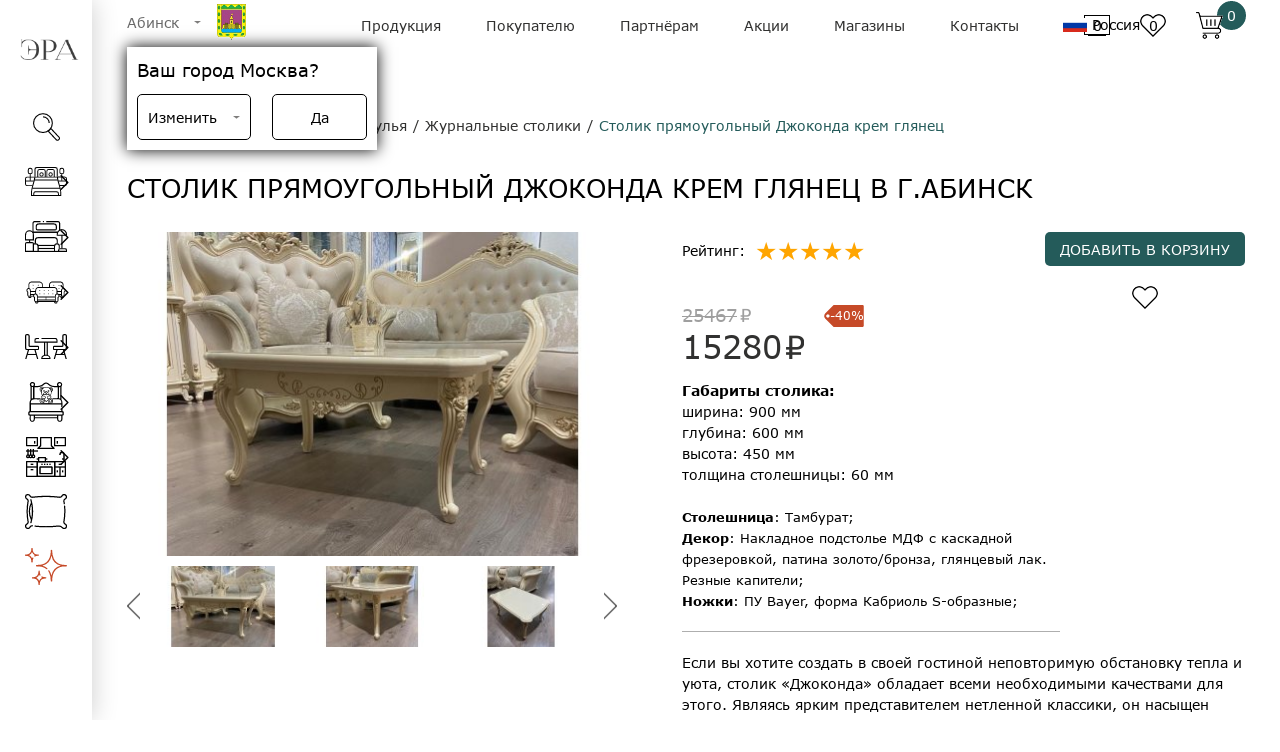

--- FILE ---
content_type: text/html; charset=UTF-8
request_url: https://era-mebel.com/abinsk/katalog/stoly-stulya/stolik-pryamougolnyj-dzhokonda-krem-glyanec
body_size: 113490
content:

<!DOCTYPE html>
<html lang="ru">
	<head>
		<meta charset="UTF-8">
<meta name="viewport" content="width=device-width, initial-scale=1.0">
<base href="https://era-mebel.com"/>

<!-- 2 -->
<!--[if lte IE 9]><script>alert("Ваш браузер Internet Explorer устарел. Сайт будет работать неправильно. Чтобы исправить эту проблему обновите браузер до последней версии.");</script><![endif]-->
<link rel="shortcut icon" href="https://era-mebel.com//assets/templates/era/img/favicon.png">
<!-- ifadmin default -->
<meta name="yandex-verification" content="cfc3307215fb888e" />

<style>
*,:after,:before{box-sizing:border-box}ol,ul{padding:0}blockquote,body,dd,dl,figcaption,figure,h1,h2,h3,h4,li,ol,p,ul{margin:0}body{min-height:100vh;scroll-behavior:smooth;text-rendering:optimizeSpeed;line-height:1.5}ol[class],ul[class]{list-style:none}a:not([class]){text-decoration-skip-ink:auto}img{max-width:100%;display:block}article>*+*{margin-top:1em}button,input,select,textarea{font:inherit}@font-face{font-family:Verdana;src:local("Verdana"),url(/assets/templates/new_era/fonts/Verdana-Regular.woff2) format("woff2"),url(/assets/templates/new_era/fonts/Verdana-Regular.woff) format("woff"),url(/assets/templates/new_era/fonts/Verdana-Regular.ttf) format("opentype");font-style:normal;font-weight:400;font-display:swap}@font-face{font-family:Verdana;src:local("Verdana Italic"),url(/assets/templates/new_era/fonts/Verdana-RegularItalic.woff2) format("woff2"),url(/assets/templates/new_era/fonts/Verdana-RegularItalic.woff) format("woff"),url(/assets/templates/new_era/fonts/Verdana-RegularItalic.ttf) format("opentype");font-style:italic;font-weight:400;font-display:swap}@font-face{font-family:Verdana;src:local("Verdana Bold"),url(/assets/templates/new_era/fonts/Verdana-Bold.woff2) format("woff2"),url(/assets/templates/new_era/fonts/Verdana-Bold.woff) format("woff"),url(/assets/templates/new_era/fonts/Verdana-Bold.ttf) format("opentype");font-style:normal;font-weight:700;font-display:swap}@font-face{font-family:Verdana;src:local("Verdana Bold Italic"),url(/assets/templates/new_era/fonts/Verdana-BoldItalic.woff2) format("woff2"),url(/assets/templates/new_era/fonts/Verdana-BoldItalic.woff) format("woff"),url(/assets/templates/new_era/fonts/Verdana-BoldItalic.ttf) format("opentype");font-style:Italic;font-weight:700;font-display:swap}body{font-family:Verdana;font-size:14px;max-width:100vw}.body_fixed{position:fixed}a{text-decoration:none}button{border:none;background:none}form{margin-bottom:0}.container{height:100%;padding-left:35px;padding-right:35px}.row{display:flex;flex-wrap:wrap;margin-left:-15px;margin-right:-15px}.headline{margin-top:32px;margin-bottom:25px;font-size:26px;font-weight:400;text-transform:uppercase}[data-simplebar]{position:relative;flex-direction:column;flex-wrap:wrap;justify-content:flex-start;align-content:flex-start;align-items:flex-start}.simplebar-wrapper{overflow:hidden;width:inherit;height:inherit;max-width:inherit;max-height:inherit}.simplebar-mask{direction:inherit;overflow:hidden;width:auto!important;height:auto!important;z-index:0}.simplebar-mask,.simplebar-offset{position:absolute;padding:0;margin:0;left:0;top:0;bottom:0;right:0}.simplebar-offset{direction:inherit!important;box-sizing:inherit!important;resize:none!important;-webkit-overflow-scrolling:touch}.simplebar-content-wrapper{direction:inherit;box-sizing:border-box!important;position:relative;display:block;height:100%;width:auto;max-width:100%;max-height:100%;scrollbar-width:none;-ms-overflow-style:none}.simplebar-content-wrapper::-webkit-scrollbar,.simplebar-hide-scrollbar::-webkit-scrollbar{width:0;height:0}.simplebar-content:after,.simplebar-content:before{content:" ";display:table}.simplebar-placeholder{max-height:100%;max-width:100%;width:100%;pointer-events:none}.simplebar-height-auto-observer-wrapper{box-sizing:inherit!important;height:100%;width:100%;max-width:1px;position:relative;float:left;max-height:1px;overflow:hidden;z-index:-1;padding:0;margin:0;pointer-events:none;flex-grow:inherit;flex-shrink:0;flex-basis:0}.simplebar-height-auto-observer{box-sizing:inherit;display:block;opacity:0;top:0;left:0;height:1000%;width:1000%;min-height:1px;min-width:1px;z-index:-1}.simplebar-height-auto-observer,.simplebar-track{position:absolute;overflow:hidden;pointer-events:none}.simplebar-track{z-index:1;right:0;bottom:0}[data-simplebar].simplebar-dragging .simplebar-content{pointer-events:none;user-select:none;-webkit-user-select:none}[data-simplebar].simplebar-dragging .simplebar-track{pointer-events:all}.simplebar-scrollbar{position:absolute;left:0;right:0;min-height:10px}.simplebar-scrollbar:before{position:absolute;content:"";background:#000;border-radius:7px;left:2px;right:2px;opacity:0;transition:opacity .2s linear}.simplebar-scrollbar.simplebar-visible:before{opacity:.5;transition:opacity 0s linear}.simplebar-track.simplebar-vertical{top:0;width:11px}.simplebar-track.simplebar-vertical .simplebar-scrollbar:before{top:2px;bottom:2px}.simplebar-track.simplebar-horizontal{left:0;height:11px}.simplebar-track.simplebar-horizontal .simplebar-scrollbar:before{height:100%;left:2px;right:2px}.simplebar-track.simplebar-horizontal .simplebar-scrollbar{right:auto;left:0;top:2px;height:7px;min-height:0;min-width:10px;width:auto}[data-simplebar-direction=rtl] .simplebar-track.simplebar-vertical{right:auto;left:0}.hs-dummy-scrollbar-size{direction:rtl;position:fixed;opacity:0;visibility:hidden;height:500px;width:500px;overflow-y:hidden;overflow-x:scroll}.simplebar-hide-scrollbar{position:fixed;left:0;visibility:hidden;overflow-y:scroll;scrollbar-width:none;-ms-overflow-style:none}@font-face{font-family:swiper-icons;src:url("data:application/font-woff;charset=utf-8;base64, [base64]//wADZ2x5ZgAAAywAAADMAAAD2MHtryVoZWFkAAABbAAAADAAAAA2E2+eoWhoZWEAAAGcAAAAHwAAACQC9gDzaG10eAAAAigAAAAZAAAArgJkABFsb2NhAAAC0AAAAFoAAABaFQAUGG1heHAAAAG8AAAAHwAAACAAcABAbmFtZQAAA/gAAAE5AAACXvFdBwlwb3N0AAAFNAAAAGIAAACE5s74hXjaY2BkYGAAYpf5Hu/j+W2+MnAzMYDAzaX6QjD6/4//Bxj5GA8AuRwMYGkAPywL13jaY2BkYGA88P8Agx4j+/8fQDYfA1AEBWgDAIB2BOoAeNpjYGRgYNBh4GdgYgABEMnIABJzYNADCQAACWgAsQB42mNgYfzCOIGBlYGB0YcxjYGBwR1Kf2WQZGhhYGBiYGVmgAFGBiQQkOaawtDAoMBQxXjg/wEGPcYDDA4wNUA2CCgwsAAAO4EL6gAAeNpj2M0gyAACqxgGNWBkZ2D4/wMA+xkDdgAAAHjaY2BgYGaAYBkGRgYQiAHyGMF8FgYHIM3DwMHABGQrMOgyWDLEM1T9/w8UBfEMgLzE////P/5//f/V/xv+r4eaAAeMbAxwIUYmIMHEgKYAYjUcsDAwsLKxc3BycfPw8jEQA/[base64]/uznmfPFBNODM2K7MTQ45YEAZqGP81AmGGcF3iPqOop0r1SPTaTbVkfUe4HXj97wYE+yNwWYxwWu4v1ugWHgo3S1XdZEVqWM7ET0cfnLGxWfkgR42o2PvWrDMBSFj/IHLaF0zKjRgdiVMwScNRAoWUoH78Y2icB/yIY09An6AH2Bdu/UB+yxopYshQiEvnvu0dURgDt8QeC8PDw7Fpji3fEA4z/PEJ6YOB5hKh4dj3EvXhxPqH/SKUY3rJ7srZ4FZnh1PMAtPhwP6fl2PMJMPDgeQ4rY8YT6Gzao0eAEA409DuggmTnFnOcSCiEiLMgxCiTI6Cq5DZUd3Qmp10vO0LaLTd2cjN4fOumlc7lUYbSQcZFkutRG7g6JKZKy0RmdLY680CDnEJ+UMkpFFe1RN7nxdVpXrC4aTtnaurOnYercZg2YVmLN/d/gczfEimrE/fs/bOuq29Zmn8tloORaXgZgGa78yO9/cnXm2BpaGvq25Dv9S4E9+5SIc9PqupJKhYFSSl47+Qcr1mYNAAAAeNptw0cKwkAAAMDZJA8Q7OUJvkLsPfZ6zFVERPy8qHh2YER+3i/BP83vIBLLySsoKimrqKqpa2hp6+jq6RsYGhmbmJqZSy0sraxtbO3sHRydnEMU4uR6yx7JJXveP7WrDycAAAAAAAH//wACeNpjYGRgYOABYhkgZgJCZgZNBkYGLQZtIJsFLMYAAAw3ALgAeNolizEKgDAQBCchRbC2sFER0YD6qVQiBCv/H9ezGI6Z5XBAw8CBK/m5iQQVauVbXLnOrMZv2oLdKFa8Pjuru2hJzGabmOSLzNMzvutpB3N42mNgZGBg4GKQYzBhYMxJLMlj4GBgAYow/P/PAJJhLM6sSoWKfWCAAwDAjgbRAAB42mNgYGBkAIIbCZo5IPrmUn0hGA0AO8EFTQAA");font-weight:400;font-style:normal}:root{--swiper-theme-color:#007aff}.swiper{margin-left:auto;margin-right:auto;position:relative;overflow:hidden;list-style:none;padding:0;z-index:1}.swiper-vertical>.swiper-wrapper{flex-direction:column}.swiper-wrapper{position:relative;width:100%;height:100%;z-index:1;display:flex;transition-property:transform;box-sizing:content-box}.swiper-android .swiper-slide,.swiper-wrapper{transform:translateZ(0)}.swiper-pointer-events{touch-action:pan-y}.swiper-pointer-events.swiper-vertical{touch-action:pan-x}.swiper-slide{flex-shrink:0;width:100%;height:100%;position:relative;transition-property:transform}.swiper-slide-invisible-blank{visibility:hidden}.swiper-autoheight,.swiper-autoheight .swiper-slide{height:auto}.swiper-autoheight .swiper-wrapper{align-items:flex-start;transition-property:transform,height}.swiper-3d,.swiper-3d.swiper-css-mode .swiper-wrapper{perspective:1200px}.swiper-3d .swiper-cube-shadow,.swiper-3d .swiper-slide,.swiper-3d .swiper-slide-shadow,.swiper-3d .swiper-slide-shadow-bottom,.swiper-3d .swiper-slide-shadow-left,.swiper-3d .swiper-slide-shadow-right,.swiper-3d .swiper-slide-shadow-top,.swiper-3d .swiper-wrapper{transform-style:preserve-3d}.swiper-3d .swiper-slide-shadow,.swiper-3d .swiper-slide-shadow-bottom,.swiper-3d .swiper-slide-shadow-left,.swiper-3d .swiper-slide-shadow-right,.swiper-3d .swiper-slide-shadow-top{position:absolute;left:0;top:0;width:100%;height:100%;pointer-events:none;z-index:10}.swiper-3d .swiper-slide-shadow{background:rgba(0,0,0,.15)}.swiper-3d .swiper-slide-shadow-left{background-image:linear-gradient(270deg,rgba(0,0,0,.5),transparent)}.swiper-3d .swiper-slide-shadow-right{background-image:linear-gradient(90deg,rgba(0,0,0,.5),transparent)}.swiper-3d .swiper-slide-shadow-top{background-image:linear-gradient(0deg,rgba(0,0,0,.5),transparent)}.swiper-3d .swiper-slide-shadow-bottom{background-image:linear-gradient(180deg,rgba(0,0,0,.5),transparent)}.swiper-css-mode>.swiper-wrapper{overflow:auto;scrollbar-width:none;-ms-overflow-style:none}.swiper-css-mode>.swiper-wrapper::-webkit-scrollbar{display:none}.swiper-css-mode>.swiper-wrapper>.swiper-slide{scroll-snap-align:start start}.swiper-horizontal.swiper-css-mode>.swiper-wrapper{scroll-snap-type:x mandatory}.swiper-vertical.swiper-css-mode>.swiper-wrapper{scroll-snap-type:y mandatory}.swiper-centered>.swiper-wrapper:before{content:"";flex-shrink:0;order:9999}.swiper-centered.swiper-horizontal>.swiper-wrapper>.swiper-slide:first-child{margin-inline-start:var(--swiper-centered-offset-before)}.swiper-centered.swiper-horizontal>.swiper-wrapper:before{height:100%;min-height:1px;width:var(--swiper-centered-offset-after)}.swiper-centered.swiper-vertical>.swiper-wrapper>.swiper-slide:first-child{margin-block-start:var(--swiper-centered-offset-before)}.swiper-centered.swiper-vertical>.swiper-wrapper:before{width:100%;min-width:1px;height:var(--swiper-centered-offset-after)}.swiper-centered>.swiper-wrapper>.swiper-slide{scroll-snap-align:center center}.swiper-virtual.swiper-css-mode .swiper-wrapper:after{content:"";position:absolute;left:0;top:0;pointer-events:none}.swiper-virtual.swiper-css-mode.swiper-horizontal .swiper-wrapper:after{height:1px;width:var(--swiper-virtual-size)}.swiper-virtual.swiper-css-mode.swiper-vertical .swiper-wrapper:after{width:1px;height:var(--swiper-virtual-size)}:root{--swiper-navigation-size:44px}.swiper-button-next,.swiper-button-prev{position:absolute;top:50%;width:calc(var(--swiper-navigation-size)/44*27);height:var(--swiper-navigation-size);margin-top:calc(0px - var(--swiper-navigation-size)/2);z-index:10;cursor:pointer;display:flex;align-items:center;justify-content:center;color:var(--swiper-navigation-color,var(--swiper-theme-color))}.swiper-button-next.swiper-button-disabled,.swiper-button-prev.swiper-button-disabled{opacity:.35;cursor:auto;pointer-events:none}.swiper-button-next:after,.swiper-button-prev:after{font-family:swiper-icons;font-size:var(--swiper-navigation-size);text-transform:none!important;letter-spacing:0;text-transform:none;font-variant:normal;line-height:1}.swiper-button-prev,.swiper-rtl .swiper-button-next{left:10px;right:auto}.swiper-button-prev:after,.swiper-rtl .swiper-button-next:after{content:"prev"}.swiper-button-next,.swiper-rtl .swiper-button-prev{right:10px;left:auto}.swiper-button-next:after,.swiper-rtl .swiper-button-prev:after{content:"next"}.swiper-button-lock{display:none}.swiper-pagination{position:absolute;text-align:center;transition:opacity .3s;transform:translateZ(0);z-index:10}.swiper-pagination.swiper-pagination-hidden{opacity:0}.swiper-horizontal>.swiper-pagination-bullets,.swiper-pagination-bullets.swiper-pagination-horizontal,.swiper-pagination-custom,.swiper-pagination-fraction{bottom:10px;left:0;width:100%}.swiper-pagination-bullets-dynamic{overflow:hidden;font-size:0}.swiper-pagination-bullets-dynamic .swiper-pagination-bullet{transform:scale(.33);position:relative}.swiper-pagination-bullets-dynamic .swiper-pagination-bullet-active,.swiper-pagination-bullets-dynamic .swiper-pagination-bullet-active-main{transform:scale(1)}.swiper-pagination-bullets-dynamic .swiper-pagination-bullet-active-prev{transform:scale(.66)}.swiper-pagination-bullets-dynamic .swiper-pagination-bullet-active-prev-prev{transform:scale(.33)}.swiper-pagination-bullets-dynamic .swiper-pagination-bullet-active-next{transform:scale(.66)}.swiper-pagination-bullets-dynamic .swiper-pagination-bullet-active-next-next{transform:scale(.33)}.swiper-pagination-bullet{width:var(--swiper-pagination-bullet-width,var(--swiper-pagination-bullet-size,8px));height:var(--swiper-pagination-bullet-height,var(--swiper-pagination-bullet-size,8px));display:inline-block;border-radius:50%;background:var(--swiper-pagination-bullet-inactive-color,#000);opacity:var(--swiper-pagination-bullet-inactive-opacity,.2)}button.swiper-pagination-bullet{border:none;margin:0;padding:0;box-shadow:none;-webkit-appearance:none;appearance:none}.swiper-pagination-clickable .swiper-pagination-bullet{cursor:pointer}.swiper-pagination-bullet:only-child{display:none!important}.swiper-pagination-bullet-active{opacity:var(--swiper-pagination-bullet-opacity,1);background:var(--swiper-pagination-color,var(--swiper-theme-color))}.swiper-pagination-vertical.swiper-pagination-bullets,.swiper-vertical>.swiper-pagination-bullets{right:10px;top:50%;transform:translate3d(0,-50%,0)}.swiper-pagination-vertical.swiper-pagination-bullets .swiper-pagination-bullet,.swiper-vertical>.swiper-pagination-bullets .swiper-pagination-bullet{margin:var(--swiper-pagination-bullet-vertical-gap,6px) 0;display:block}.swiper-pagination-vertical.swiper-pagination-bullets.swiper-pagination-bullets-dynamic,.swiper-vertical>.swiper-pagination-bullets.swiper-pagination-bullets-dynamic{top:50%;transform:translateY(-50%);width:8px}.swiper-pagination-vertical.swiper-pagination-bullets.swiper-pagination-bullets-dynamic .swiper-pagination-bullet,.swiper-vertical>.swiper-pagination-bullets.swiper-pagination-bullets-dynamic .swiper-pagination-bullet{display:inline-block;transition:transform .2s,top .2s}.swiper-horizontal>.swiper-pagination-bullets .swiper-pagination-bullet,.swiper-pagination-horizontal.swiper-pagination-bullets .swiper-pagination-bullet{margin:0 var(--swiper-pagination-bullet-horizontal-gap,4px)}.swiper-horizontal>.swiper-pagination-bullets.swiper-pagination-bullets-dynamic,.swiper-pagination-horizontal.swiper-pagination-bullets.swiper-pagination-bullets-dynamic{left:50%;transform:translateX(-50%);white-space:nowrap}.swiper-horizontal>.swiper-pagination-bullets.swiper-pagination-bullets-dynamic .swiper-pagination-bullet,.swiper-pagination-horizontal.swiper-pagination-bullets.swiper-pagination-bullets-dynamic .swiper-pagination-bullet{transition:transform .2s,left .2s}.swiper-horizontal.swiper-rtl>.swiper-pagination-bullets-dynamic .swiper-pagination-bullet{transition:transform .2s,right .2s}.swiper-pagination-progressbar{background:rgba(0,0,0,.25);position:absolute}.swiper-pagination-progressbar .swiper-pagination-progressbar-fill{background:var(--swiper-pagination-color,var(--swiper-theme-color));position:absolute;left:0;top:0;width:100%;height:100%;transform:scale(0);transform-origin:left top}.swiper-rtl .swiper-pagination-progressbar .swiper-pagination-progressbar-fill{transform-origin:right top}.swiper-horizontal>.swiper-pagination-progressbar,.swiper-pagination-progressbar.swiper-pagination-horizontal,.swiper-pagination-progressbar.swiper-pagination-vertical.swiper-pagination-progressbar-opposite,.swiper-vertical>.swiper-pagination-progressbar.swiper-pagination-progressbar-opposite{width:100%;height:4px;left:0;top:0}.swiper-horizontal>.swiper-pagination-progressbar.swiper-pagination-progressbar-opposite,.swiper-pagination-progressbar.swiper-pagination-horizontal.swiper-pagination-progressbar-opposite,.swiper-pagination-progressbar.swiper-pagination-vertical,.swiper-vertical>.swiper-pagination-progressbar{width:4px;height:100%;left:0;top:0}.swiper-pagination-lock{display:none}.swiper-scrollbar{border-radius:10px;position:relative;-ms-touch-action:none;background:rgba(0,0,0,.1)}.swiper-horizontal>.swiper-scrollbar{position:absolute;left:1%;bottom:3px;z-index:50;height:5px;width:98%}.swiper-vertical>.swiper-scrollbar{position:absolute;right:3px;top:1%;z-index:50;width:5px;height:98%}.swiper-scrollbar-drag{height:100%;width:100%;position:relative;background:rgba(0,0,0,.5);border-radius:10px;left:0;top:0}.swiper-scrollbar-cursor-drag{cursor:move}.swiper-scrollbar-lock{display:none}.swiper-zoom-container{width:100%;height:100%;display:flex;justify-content:center;align-items:center;text-align:center}.swiper-zoom-container>canvas,.swiper-zoom-container>img,.swiper-zoom-container>svg{max-width:100%;max-height:100%;object-fit:contain}.swiper-slide-zoomed{cursor:move}.swiper-lazy-preloader{width:42px;height:42px;position:absolute;left:50%;top:50%;margin-left:-21px;margin-top:-21px;z-index:10;transform-origin:50%;animation:swiper-preloader-spin 1s linear infinite;box-sizing:border-box;border-radius:50%;border:4px solid var(--swiper-preloader-color,var(--swiper-theme-color));border-top:4px solid transparent}.swiper-lazy-preloader-white{--swiper-preloader-color:#fff}.swiper-lazy-preloader-black{--swiper-preloader-color:#000}@keyframes swiper-preloader-spin{to{transform:rotate(1turn)}}.swiper .swiper-notification{position:absolute;left:0;top:0;pointer-events:none;opacity:0;z-index:-1000}.swiper-free-mode>.swiper-wrapper{transition-timing-function:ease-out;margin:0 auto}.swiper-grid>.swiper-wrapper{flex-wrap:wrap}.swiper-grid-column>.swiper-wrapper{flex-wrap:wrap;flex-direction:column}.swiper-fade.swiper-free-mode .swiper-slide{transition-timing-function:ease-out}.swiper-fade .swiper-slide{pointer-events:none;transition-property:opacity}.swiper-fade .swiper-slide .swiper-slide{pointer-events:none}.swiper-fade .swiper-slide-active,.swiper-fade .swiper-slide-active .swiper-slide-active{pointer-events:auto}.swiper-cube{overflow:visible}.swiper-cube .swiper-slide{pointer-events:none;-webkit-backface-visibility:hidden;backface-visibility:hidden;z-index:1;visibility:hidden;transform-origin:0 0;width:100%;height:100%}.swiper-cube .swiper-slide .swiper-slide{pointer-events:none}.swiper-cube.swiper-rtl .swiper-slide{transform-origin:100% 0}.swiper-cube .swiper-slide-active,.swiper-cube .swiper-slide-active .swiper-slide-active{pointer-events:auto}.swiper-cube .swiper-slide-active,.swiper-cube .swiper-slide-next,.swiper-cube .swiper-slide-next+.swiper-slide,.swiper-cube .swiper-slide-prev{pointer-events:auto;visibility:visible}.swiper-cube .swiper-slide-shadow-bottom,.swiper-cube .swiper-slide-shadow-left,.swiper-cube .swiper-slide-shadow-right,.swiper-cube .swiper-slide-shadow-top{z-index:0;-webkit-backface-visibility:hidden;backface-visibility:hidden}.swiper-cube .swiper-cube-shadow{position:absolute;left:0;bottom:0;width:100%;height:100%;opacity:.6;z-index:0}.swiper-cube .swiper-cube-shadow:before{content:"";background:#000;position:absolute;left:0;top:0;bottom:0;right:0;filter:blur(50px)}.swiper-flip{overflow:visible}.swiper-flip .swiper-slide{pointer-events:none;-webkit-backface-visibility:hidden;backface-visibility:hidden;z-index:1}.swiper-flip .swiper-slide .swiper-slide{pointer-events:none}.swiper-flip .swiper-slide-active,.swiper-flip .swiper-slide-active .swiper-slide-active{pointer-events:auto}.swiper-flip .swiper-slide-shadow-bottom,.swiper-flip .swiper-slide-shadow-left,.swiper-flip .swiper-slide-shadow-right,.swiper-flip .swiper-slide-shadow-top{z-index:0;-webkit-backface-visibility:hidden;backface-visibility:hidden}.swiper-creative .swiper-slide{-webkit-backface-visibility:hidden;backface-visibility:hidden;overflow:hidden;transition-property:transform,opacity,height}.swiper-cards{overflow:visible}.swiper-cards .swiper-slide{transform-origin:center bottom;-webkit-backface-visibility:hidden;backface-visibility:hidden;overflow:hidden}.progressive{overflow:hidden;position:relative;background:#efefef}.progressive__img{width:100%;height:100%;transform:translateZ(0)}.progressive--not-loaded{filter:blur(30px)}.progressive--is-loaded{filter:blur(20px);animation:a .5s both}@keyframes a{0%{filter:blur(20px)}to{filter:blur(0)}}body.compensate-for-scrollbar{overflow:hidden}.fancybox-active{height:auto}.fancybox-is-hidden{left:-9999px;margin:0;position:absolute!important;top:-9999px;visibility:hidden}.fancybox-container{-webkit-backface-visibility:hidden;height:100%;left:0;outline:none;position:fixed;-webkit-tap-highlight-color:transparent;top:0;-ms-touch-action:manipulation;touch-action:manipulation;transform:translateZ(0);width:100%;z-index:99992}.fancybox-container *{box-sizing:border-box}.fancybox-bg,.fancybox-inner,.fancybox-outer,.fancybox-stage{bottom:0;left:0;position:absolute;right:0;top:0}.fancybox-outer{-webkit-overflow-scrolling:touch;overflow-y:auto}.fancybox-bg{background:#1e1e1e;opacity:0;transition-duration:inherit;transition-property:opacity;transition-timing-function:cubic-bezier(.47,0,.74,.71)}.fancybox-is-open .fancybox-bg{opacity:.9;transition-timing-function:cubic-bezier(.22,.61,.36,1)}.fancybox-caption,.fancybox-infobar,.fancybox-navigation .fancybox-button,.fancybox-toolbar{direction:ltr;opacity:0;position:absolute;transition:opacity .25s ease,visibility 0s ease .25s;visibility:hidden;z-index:99997}.fancybox-show-caption .fancybox-caption,.fancybox-show-infobar .fancybox-infobar,.fancybox-show-nav .fancybox-navigation .fancybox-button,.fancybox-show-toolbar .fancybox-toolbar{opacity:1;transition:opacity .25s ease 0s,visibility 0s ease 0s;visibility:visible}.fancybox-infobar{color:#ccc;font-size:13px;-webkit-font-smoothing:subpixel-antialiased;height:44px;left:0;line-height:44px;min-width:44px;mix-blend-mode:difference;padding:0 10px;pointer-events:none;top:0;-webkit-touch-callout:none;-webkit-user-select:none;-moz-user-select:none;-ms-user-select:none;user-select:none}.fancybox-toolbar{right:0;top:0}.fancybox-stage{direction:ltr;overflow:visible;transform:translateZ(0);z-index:99994}.fancybox-is-open .fancybox-stage{overflow:hidden}.fancybox-slide{-webkit-backface-visibility:hidden;display:none;height:100%;left:0;outline:none;overflow:auto;-webkit-overflow-scrolling:touch;padding:44px;position:absolute;text-align:center;top:0;transition-property:transform,opacity;white-space:normal;width:100%;z-index:99994}.fancybox-slide:before{content:"";display:inline-block;font-size:0;height:100%;vertical-align:middle;width:0}.fancybox-is-sliding .fancybox-slide,.fancybox-slide--current,.fancybox-slide--next,.fancybox-slide--previous{display:block}.fancybox-slide--image{overflow:hidden;padding:44px 0}.fancybox-slide--image:before{display:none}.fancybox-slide--html{padding:6px}.fancybox-content{background:#fff;display:inline-block;margin:0;max-width:100%;overflow:auto;-webkit-overflow-scrolling:touch;padding:44px;position:relative;text-align:left;vertical-align:middle}.fancybox-slide--image .fancybox-content{animation-timing-function:cubic-bezier(.5,0,.14,1);-webkit-backface-visibility:hidden;background:transparent;background-repeat:no-repeat;background-size:100% 100%;left:0;max-width:none;overflow:visible;padding:0;position:absolute;top:0;-ms-transform-origin:top left;transform-origin:top left;transition-property:transform,opacity;-webkit-user-select:none;-moz-user-select:none;-ms-user-select:none;user-select:none;z-index:99995}.fancybox-can-zoomOut .fancybox-content{cursor:zoom-out}.fancybox-can-zoomIn .fancybox-content{cursor:zoom-in}.fancybox-can-pan .fancybox-content,.fancybox-can-swipe .fancybox-content{cursor:-webkit-grab;cursor:grab}.fancybox-is-grabbing .fancybox-content{cursor:-webkit-grabbing;cursor:grabbing}.fancybox-container [data-selectable=true]{cursor:text}.fancybox-image,.fancybox-spaceball{background:transparent;border:0;height:100%;left:0;margin:0;max-height:none;max-width:none;padding:0;position:absolute;top:0;-webkit-user-select:none;-moz-user-select:none;-ms-user-select:none;user-select:none;width:100%}.fancybox-spaceball{z-index:1}.fancybox-slide--iframe .fancybox-content,.fancybox-slide--map .fancybox-content,.fancybox-slide--pdf .fancybox-content,.fancybox-slide--video .fancybox-content{height:100%;overflow:visible;padding:0;width:100%}.fancybox-slide--video .fancybox-content{background:#000}.fancybox-slide--map .fancybox-content{background:#e5e3df}.fancybox-slide--iframe .fancybox-content{background:#fff}.fancybox-iframe,.fancybox-video{background:transparent;border:0;display:block;height:100%;margin:0;overflow:hidden;padding:0;width:100%}.fancybox-iframe{left:0;position:absolute;top:0}.fancybox-error{background:#fff;cursor:default;max-width:400px;padding:40px;width:100%}.fancybox-error p{color:#444;font-size:16px;line-height:20px;margin:0;padding:0}.fancybox-button{background:rgba(30,30,30,.6);border:0;border-radius:0;box-shadow:none;cursor:pointer;display:inline-block;height:44px;margin:0;padding:10px;position:relative;transition:color .2s;vertical-align:top;visibility:inherit;width:44px}.fancybox-button,.fancybox-button:link,.fancybox-button:visited{color:#ccc}.fancybox-button:hover{color:#fff}.fancybox-button:focus{outline:none}.fancybox-button.fancybox-focus{outline:1px dotted}.fancybox-button[disabled],.fancybox-button[disabled]:hover{color:#888;cursor:default;outline:none}.fancybox-button div{height:100%}.fancybox-button svg{display:block;height:100%;overflow:visible;position:relative;width:100%}.fancybox-button svg path{fill:currentColor;stroke-width:0}.fancybox-button--fsenter svg:nth-child(2),.fancybox-button--fsexit svg:first-child,.fancybox-button--pause svg:first-child,.fancybox-button--play svg:nth-child(2){display:none}.fancybox-progress{background:#ff5268;height:2px;left:0;position:absolute;right:0;top:0;-ms-transform:scaleX(0);transform:scaleX(0);-ms-transform-origin:0;transform-origin:0;transition-property:transform;transition-timing-function:linear;z-index:99998}.fancybox-close-small{background:transparent;border:0;border-radius:0;color:#ccc;cursor:pointer;opacity:.8;padding:8px;position:absolute;right:-12px;top:-44px;z-index:401}.fancybox-close-small:hover{color:#fff;opacity:1}.fancybox-slide--html .fancybox-close-small{color:currentColor;padding:10px;right:0;top:0}.fancybox-slide--image.fancybox-is-scaling .fancybox-content{overflow:hidden}.fancybox-is-scaling .fancybox-close-small,.fancybox-is-zoomable.fancybox-can-pan .fancybox-close-small{display:none}.fancybox-navigation .fancybox-button{background-clip:content-box;height:100px;opacity:0;position:absolute;top:calc(50% - 50px);width:70px}.fancybox-navigation .fancybox-button div{padding:7px}.fancybox-navigation .fancybox-button--arrow_left{left:0;left:env(safe-area-inset-left);padding:31px 26px 31px 6px}.fancybox-navigation .fancybox-button--arrow_right{padding:31px 6px 31px 26px;right:0;right:env(safe-area-inset-right)}.fancybox-caption{background:linear-gradient(0deg,rgba(0,0,0,.85) 0,rgba(0,0,0,.3) 50%,rgba(0,0,0,.15) 65%,rgba(0,0,0,.075) 75.5%,rgba(0,0,0,.037) 82.85%,rgba(0,0,0,.019) 88%,transparent);bottom:0;color:#eee;font-size:14px;font-weight:400;left:0;line-height:1.5;padding:75px 44px 25px;pointer-events:none;right:0;text-align:center;z-index:99996}@supports (padding:0px){.fancybox-caption{padding:75px max(44px,env(safe-area-inset-right)) max(25px,env(safe-area-inset-bottom)) max(44px,env(safe-area-inset-left))}}.fancybox-caption--separate{margin-top:-50px}.fancybox-caption__body{max-height:50vh;overflow:auto;pointer-events:all}.fancybox-caption a,.fancybox-caption a:link,.fancybox-caption a:visited{color:#ccc;text-decoration:none}.fancybox-caption a:hover{color:#fff;text-decoration:underline}.fancybox-loading{animation:fancybox-rotate 1s linear infinite;background:transparent;border:4px solid;border-color:#888 #888 #fff;border-radius:50%;height:50px;left:50%;margin:-25px 0 0 -25px;opacity:.7;padding:0;position:absolute;top:50%;width:50px;z-index:99999}@keyframes fancybox-rotate{to{transform:rotate(1turn)}}.fancybox-animated{transition-timing-function:cubic-bezier(0,0,.25,1)}.fancybox-fx-slide.fancybox-slide--previous{opacity:0;transform:translate3d(-100%,0,0)}.fancybox-fx-slide.fancybox-slide--next{opacity:0;transform:translate3d(100%,0,0)}.fancybox-fx-slide.fancybox-slide--current{opacity:1;transform:translateZ(0)}.fancybox-fx-fade.fancybox-slide--next,.fancybox-fx-fade.fancybox-slide--previous{opacity:0;transition-timing-function:cubic-bezier(.19,1,.22,1)}.fancybox-fx-fade.fancybox-slide--current{opacity:1}.fancybox-fx-zoom-in-out.fancybox-slide--previous{opacity:0;transform:scale3d(1.5,1.5,1.5)}.fancybox-fx-zoom-in-out.fancybox-slide--next{opacity:0;transform:scale3d(.5,.5,.5)}.fancybox-fx-zoom-in-out.fancybox-slide--current{opacity:1;transform:scaleX(1)}.fancybox-fx-rotate.fancybox-slide--previous{opacity:0;-ms-transform:rotate(-1turn);transform:rotate(-1turn)}.fancybox-fx-rotate.fancybox-slide--next{opacity:0;-ms-transform:rotate(1turn);transform:rotate(1turn)}.fancybox-fx-rotate.fancybox-slide--current{opacity:1;-ms-transform:rotate(0deg);transform:rotate(0deg)}.fancybox-fx-circular.fancybox-slide--previous{opacity:0;transform:scale3d(0,0,0) translate3d(-100%,0,0)}.fancybox-fx-circular.fancybox-slide--next{opacity:0;transform:scale3d(0,0,0) translate3d(100%,0,0)}.fancybox-fx-circular.fancybox-slide--current{opacity:1;transform:scaleX(1) translateZ(0)}.fancybox-fx-tube.fancybox-slide--previous{transform:translate3d(-100%,0,0) scale(.1) skew(-10deg)}.fancybox-fx-tube.fancybox-slide--next{transform:translate3d(100%,0,0) scale(.1) skew(10deg)}.fancybox-fx-tube.fancybox-slide--current{transform:translateZ(0) scale(1)}.fancybox-share{background:#f4f4f4;border-radius:3px;max-width:90%;padding:30px;text-align:center}.fancybox-share h1{color:#222;font-size:35px;font-weight:700;margin:0 0 20px}.fancybox-share p{margin:0;padding:0}.fancybox-share__button{border:0;border-radius:3px;display:inline-block;font-size:14px;font-weight:700;line-height:40px;margin:0 5px 10px;min-width:130px;padding:0 15px;text-decoration:none;transition:all .2s;-webkit-user-select:none;-moz-user-select:none;-ms-user-select:none;user-select:none;white-space:nowrap}.fancybox-share__button:link,.fancybox-share__button:visited{color:#fff}.fancybox-share__button:hover{text-decoration:none}.fancybox-share__button--fb{background:#3b5998}.fancybox-share__button--fb:hover{background:#344e86}.fancybox-share__button--pt{background:#bd081d}.fancybox-share__button--pt:hover{background:#aa0719}.fancybox-share__button--tw{background:#1da1f2}.fancybox-share__button--tw:hover{background:#0d95e8}.fancybox-share__button svg{height:25px;margin-right:7px;position:relative;top:-1px;vertical-align:middle;width:25px}.fancybox-share__button svg path{fill:#fff}.fancybox-share__input{background:transparent;border:0;border-bottom:1px solid #d7d7d7;border-radius:0;color:#5d5b5b;font-size:14px;margin:10px 0 0;outline:none;padding:10px 15px;width:100%}.fancybox-thumbs{background:#ddd;bottom:0;display:none;margin:0;-webkit-overflow-scrolling:touch;-ms-overflow-style:-ms-autohiding-scrollbar;padding:2px 2px 4px;position:absolute;right:0;-webkit-tap-highlight-color:rgba(0,0,0,0);top:0;width:212px;z-index:99995}.fancybox-thumbs-x{overflow-x:auto;overflow-y:hidden}.fancybox-show-thumbs .fancybox-thumbs{display:block}.fancybox-show-thumbs .fancybox-inner{right:212px}.fancybox-thumbs__list{font-size:0;height:100%;list-style:none;margin:0;overflow-x:hidden;overflow-y:auto;padding:0;position:absolute;position:relative;white-space:nowrap;width:100%}.fancybox-thumbs-x .fancybox-thumbs__list{overflow:hidden}.fancybox-thumbs-y .fancybox-thumbs__list::-webkit-scrollbar{width:7px}.fancybox-thumbs-y .fancybox-thumbs__list::-webkit-scrollbar-track{background:#fff;border-radius:10px;box-shadow:inset 0 0 6px rgba(0,0,0,.3)}.fancybox-thumbs-y .fancybox-thumbs__list::-webkit-scrollbar-thumb{background:#2a2a2a;border-radius:10px}.fancybox-thumbs__list a{-webkit-backface-visibility:hidden;backface-visibility:hidden;background-color:rgba(0,0,0,.1);background-position:50%;background-repeat:no-repeat;background-size:cover;cursor:pointer;float:left;height:75px;margin:2px;max-height:calc(100% - 8px);max-width:calc(50% - 4px);outline:none;overflow:hidden;padding:0;position:relative;-webkit-tap-highlight-color:transparent;width:100px}.fancybox-thumbs__list a:before{border:6px solid #ff5268;bottom:0;content:"";left:0;opacity:0;position:absolute;right:0;top:0;transition:all .2s cubic-bezier(.25,.46,.45,.94);z-index:99991}.fancybox-thumbs__list a:focus:before{opacity:.5}.fancybox-thumbs__list a.fancybox-thumbs-active:before{opacity:1}.selectize-control.plugin-drag_drop.multi>.selectize-input>div.ui-sortable-placeholder{visibility:visible!important;background:#f2f2f2!important;background:rgba(0,0,0,.06)!important;border:0!important;box-shadow:inset 0 0 12px 4px #fff}.selectize-control.plugin-drag_drop .ui-sortable-placeholder:after{content:"!";visibility:hidden}.selectize-control.plugin-drag_drop .ui-sortable-helper{box-shadow:0 2px 5px rgba(0,0,0,.2)}.selectize-control .dropdown-header{position:relative;padding:10px 8px;border-bottom:1px solid #d0d0d0;background:#f8f8f8;border-radius:3px 3px 0 0}.selectize-control .dropdown-header-close{position:absolute;right:8px;top:50%;color:#303030;opacity:.4;margin-top:-12px;line-height:20px;font-size:20px!important}.selectize-control .dropdown-header-close:hover{color:#000}.selectize-dropdown.plugin-optgroup_columns .selectize-dropdown-content{display:flex}.selectize-dropdown.plugin-optgroup_columns .optgroup{border-right:1px solid #f2f2f2;border-top:0;flex-grow:1;flex-basis:0;min-width:0}.selectize-dropdown.plugin-optgroup_columns .optgroup:last-child{border-right:0}.selectize-dropdown.plugin-optgroup_columns .optgroup:before{display:none}.selectize-dropdown.plugin-optgroup_columns .optgroup-header{border-top:0}.selectize-control.plugin-remove_button .item{display:inline-flex;align-items:center;padding-right:0!important}.selectize-control.plugin-remove_button .item .remove{color:inherit;text-decoration:none;vertical-align:middle;display:inline-block;padding:2px 6px;border-left:1px solid #d0d0d0;border-radius:0 2px 2px 0;box-sizing:border-box;margin-left:6px}.selectize-control.plugin-remove_button .item .remove:hover{background:rgba(0,0,0,.05)}.selectize-control.plugin-remove_button .item.active .remove{border-left-color:#cacaca}.selectize-control.plugin-remove_button .disabled .item .remove:hover{background:none}.selectize-control.plugin-remove_button .disabled .item .remove{border-left-color:#fff}.selectize-control.plugin-remove_button .remove-single{position:absolute;right:0;top:0;font-size:23px}.selectize-control{position:relative}.selectize-dropdown,.selectize-input,.selectize-input input{color:#303030;font-family:inherit;font-size:13px;line-height:18px;font-smoothing:inherit}.selectize-control.single .selectize-input.input-active,.selectize-input{background:#fff;cursor:text;display:inline-block}.selectize-input{border:1px solid #d0d0d0;padding:8px;display:inline-block;width:100%;overflow:hidden;position:relative;z-index:1;box-sizing:border-box;box-shadow:inset 0 1px 1px rgba(0,0,0,.1);border-radius:3px}.selectize-control.multi .selectize-input.has-items{padding:6px 8px 3px}.selectize-input.full{background-color:#fff}.selectize-input.disabled,.selectize-input.disabled *{cursor:default!important}.selectize-input.focus{box-shadow:inset 0 1px 2px rgba(0,0,0,.15)}.selectize-input.dropdown-active{border-radius:3px 3px 0 0}.selectize-input>*{vertical-align:baseline;display:inline-block;zoom:1}.selectize-control.multi .selectize-input>div{cursor:pointer;margin:0 3px 3px 0;padding:2px 6px;background:#f2f2f2;color:#303030;border:0 solid #d0d0d0}.selectize-control.multi .selectize-input>div.active{background:#e8e8e8;color:#303030;border:0 solid #cacaca}.selectize-control.multi .selectize-input.disabled>div,.selectize-control.multi .selectize-input.disabled>div.active{color:#7d7d7d;background:#fff;border:0 solid #fff}.selectize-input>input{display:inline-block!important;padding:0!important;min-height:0!important;max-height:none!important;max-width:100%!important;margin:0!important;text-indent:0!important;border:0!important;background:none!important;line-height:inherit!important;user-select:auto!important;box-shadow:none!important}.selectize-input>input::-ms-clear{display:none}.selectize-input>input:focus{outline:none!important}.selectize-input>input[placeholder]{box-sizing:initial}.selectize-input.has-items>input{margin:0 4px!important}.selectize-input:after{content:" ";display:block;clear:left}.selectize-input.dropdown-active:before{content:" ";display:block;position:absolute;background:#f0f0f0;height:1px;bottom:0;left:0;right:0}.selectize-dropdown{position:absolute;top:100%;left:0;width:100%;z-index:10;background:#fff;margin:-1px 0 0;border:1px solid #d0d0d0;border-top:0;box-sizing:border-box;box-shadow:0 1px 3px rgba(0,0,0,.1);border-radius:0 0 3px 3px}.selectize-dropdown [data-selectable]{cursor:pointer;overflow:hidden}.selectize-dropdown [data-selectable] .highlight{background:rgba(125,168,208,.2);border-radius:1px}.selectize-dropdown .create,.selectize-dropdown .no-results,.selectize-dropdown .optgroup-header,.selectize-dropdown .option{padding:5px 8px}.selectize-dropdown .option,.selectize-dropdown [data-disabled],.selectize-dropdown [data-disabled] [data-selectable].option{cursor:inherit;opacity:.5}.selectize-dropdown [data-selectable].option{opacity:1;cursor:pointer}.selectize-dropdown .optgroup:first-child .optgroup-header{border-top:0}.selectize-dropdown .optgroup-header{color:#303030;background:#fff;cursor:default}.selectize-dropdown .active{background-color:#f5fafd;color:#495c68}.selectize-dropdown .active.create{color:#495c68}.selectize-dropdown .create{color:rgba(48,48,48,.5)}.selectize-dropdown-content{overflow-y:auto;overflow-x:hidden;max-height:200px;overflow-scrolling:touch}.selectize-dropdown .spinner{display:inline-block;width:30px;height:30px;margin:5px 8px}.selectize-dropdown .spinner:after{content:" ";display:block;width:24px;height:24px;margin:3px;border-radius:50%;border-color:#d0d0d0 transparent;border-style:solid;border-width:5px;animation:lds-dual-ring 1.2s linear infinite}@keyframes lds-dual-ring{0%{transform:rotate(0deg)}to{transform:rotate(1turn)}}.selectize-control.single .selectize-input,.selectize-control.single .selectize-input input{cursor:pointer}.selectize-control.single .selectize-input.input-active,.selectize-control.single .selectize-input.input-active input{cursor:text}.selectize-control.single .selectize-input:after{content:" ";display:block;position:absolute;top:50%;right:15px;margin-top:-3px;width:0;height:0;border-color:grey transparent transparent;border-style:solid;border-width:5px 5px 0}.selectize-control.single .selectize-input.dropdown-active:after{margin-top:-4px;border-width:0 5px 5px;border-color:transparent transparent grey}.selectize-control.rtl{text-align:right}.selectize-control.rtl.single .selectize-input:after{left:15px;right:auto}.selectize-control.rtl .selectize-input>input{margin:0 4px 0 -2px!important}.selectize-control .selectize-input.disabled{opacity:.5;background-color:#fafafa}.sidebar{padding-top:22px;position:fixed;left:0;top:0;height:100vh;background:#fff;box-shadow:0 0 25px 0 rgba(4,5,5,.2);z-index:100;transition:width .2s ease;overflow:hidden}.sidebar,.sidebar:hover{width:270px}.sidebar:hover .logo .logo__img{display:block}.sidebar:hover .logo .logo__img-sm{display:none}.sidebar_active{width:270px}.sidebar.sidebar_with_submenu{width:540px}.sidebar.sidebar_with_submenu .sidebar__submenu-wrapper{display:block}.sidebar_hover_fix{width:0!important}.sidebar__wrapper{position:relative;width:100%;max-width:270px;background:#fff;z-index:2}.sidebar__wrapper:before{content:"";position:absolute;bottom:100%;left:0;width:100%;height:22px;background-color:#fff;z-index:1}.sidebar__logo{margin-bottom:15px}.sidebar__submenu-wrapper{display:none;position:absolute;top:0;right:0;width:270px;height:100vh;background:#245b5a;z-index:1}.sidebar__submenu-wrapper .side-menu__submenu{display:block}.logo{height:62px}.logo__img-wrap{position:relative;display:flex;justify-content:center;align-items:center;width:100%;height:100%}.logo__img-wrap:before{content:"";display:block;width:100%;height:100%;position:absolute;top:0;left:0;right:0;margin:0 auto;background:url(/assets/templates/new_era/img/logo_fon.png) top/182px no-repeat;opacity:0;transition:opacity .95s ease}.logo__img-wrap:hover:before{opacity:1}.logo__img{flex:none;max-height:100%}.logo__img-sm{flex:none;max-height:70%;display:none}.searchbar{height:55px}.searchbar__buttons,.searchbar__form{height:100%;display:flex}.searchbar__buttons{flex:none;width:92px;justify-content:center;align-items:center}.searchbar__btn{height:28px;width:28px;background:url(/assets/templates/new_era/img/magnifier.svg) 50%/contain no-repeat,transparent;cursor:pointer}.searchbar__btn:hover{background:url(/assets/templates/new_era/img/magnifier-hover.svg) 50%/contain no-repeat,transparent}.searchbar__controls{flex-basis:100%;display:flex;align-items:center;padding-right:10px}.searchbar__input{height:30px;width:100%;font-size:14px;border:none;border-bottom:1px solid #ccc;outline:none}.searchbar__input::placeholder{color:#ccc}.side-menu{height:calc(var(--vh, 1vh)*100 - 154px)}.side-menu__list{background:#fff}.side-menu__list_color_orange{padding-bottom:30px}.side-menu__list_mobile{display:none;padding-top:30px;background:transparent}.side-menu__item{position:relative}.side-menu__item_hover .side-menu__item-link{background:#245b5a;color:#fff}.side-menu__item_hover .side-menu__item-link svg{fill:#fff}.side-menu__item .selectize{min-width:120px}.side-menu__item .selectize-input{display:block;padding-left:0;color:#000;font-size:14px;line-height:1em;box-shadow:none}.side-menu__item .selectize-input.full{background-color:transparent;border-color:transparent}.side-menu__item .selectize-control.single .selectize-input:after{border-top-color:#fff}.side-menu__item .selectize-control.single .selectize-input.input-active{color:#000!important}.side-menu__item-link{position:relative;height:55px;width:100%;display:flex;align-items:center;color:#313130;transition:background .1s ease}.side-menu__item-link:hover,.side-menu__item-link_active{background:#245b5a;color:#fff}.side-menu__item-link:hover svg,.side-menu__item-link_active svg{fill:#fff}.side-menu__item-arrow{position:absolute;right:20px;display:block;width:15px;height:15px}.side-menu__list_color_orange .side-menu__item-link{color:#c64a28}.side-menu__list_color_orange .side-menu__item-link:hover{background:#c64a28;color:#fff}.side-menu__list_color_orange .side-menu__item-link svg{fill:#c64a28}.side-menu__list_color_orange .side-menu__item-link:hover svg{fill:#fff}.side-menu__item-icon{flex:none;display:flex;justify-content:center;align-items:center;width:92px}.side-menu__item-img{display:block;width:42px;height:40px;display:flex;justify-content:center;align-items:center}.side-menu__item-img svg{max-width:100%;max-height:100%;width:100%}.side-menu__submenu{display:none;position:absolute;top:0;left:0;right:0}.side-menu__submenu .side-menu__item:hover .side-menu__item-link{background:#fff}.side-menu__submenu .side-menu__item:hover .side-menu__item-text{color:#000}.side-menu__submenu .side-menu__item:hover svg{fill:#000}.side-menu__submenu .side-menu__item-text{color:#fff}.side-menu__submenu svg{fill:#fff}.side-menu .simplebar-track.simplebar-vertical{left:0;width:7px}.wrapper{display:flex;flex-direction:column;justify-content:space-between;padding-top:100px;position:relative;min-height:100vh;margin-left:270px;width:calc(100% - 270px);overflow:hidden}.wrapper_home{padding-top:0}.header{height:100px;width:100%;position:absolute;top:0;left:0;z-index:10}.header__contacts,.header__wrap{height:100%;display:flex}.header__contacts{margin-right:55px;flex-direction:column;justify-content:center}.header__city-selector{margin-bottom:5px}.header__phone-link{font-size:20px;color:#313130;white-space:nowrap}.header__phone-link:hover{color:#245b5a}.header__working-hours{font-size:14px}.header__nav{height:50%}.header__country{flex-basis:100%;display:flex;align-items:center;margin-left:35px;height:50%}.header__country .selectize{min-width:160px;outline:0;border:0}.header__country .selectize-input{position:relative;display:flex;align-items:center;color:#000;font-size:14px;line-height:1em;box-shadow:none}.header__country .selectize-input.has-options:before{display:block;content:"";margin-right:5px;width:24px;height:14px;background-repeat:no-repeat;background-position:50%}.header__country .selectize-input.has-options.flag-ru:before{background-image:url(/assets/templates/new_era/img/countries_flags/ru.png)}.header__country .selectize-input.has-options.flag-by:before{background-image:url(/assets/templates/new_era/img/countries_flags/by.png)}.header__country .selectize-input.has-options.flag-kz:before{background-image:url(/assets/templates/new_era/img/countries_flags/kz.png)}.header__country .selectize-input.has-options.flag-kg:before{background-image:url(/assets/templates/new_era/img/countries_flags/kg.png)}.header__country .selectize-input.has-options.flag-tj:before{background-image:url(/assets/templates/new_era/img/countries_flags/tj.png)}.header__country .selectize-input.has-options.flag-ee:before{background-image:url(/assets/templates/new_era/img/countries_flags/ee.png)}.header__country .selectize-input.full{background-color:transparent;border-color:transparent}.header__country .selectize-input.dropdown-active:before{display:none}.header__country .selectize-control.single .selectize-input:after{border-top-color:#fff}.header__country .selectize-control.single .selectize-input.input-active{color:#000!important}.header__fixed{height:100px;position:fixed;top:0;right:0;display:flex}.header__logo{display:none;max-height:100%}.header__mini-cart{position:absolute;top:0;right:0;height:50px}.side-menu-btn{display:none;position:absolute;padding:0;margin:0;top:18px;left:6px;width:35px;height:29px;font-size:0;text-indent:-9999px;appearance:none;box-shadow:none;border-radius:0;cursor:pointer;transition:background .3s;z-index:101;box-sizing:border-box;border:none;float:left}.side-menu-btn span{top:13px;left:5px}.side-menu-btn span,.side-menu-btn span:after,.side-menu-btn span:before{display:block;position:absolute;height:3px;width:25px;background-color:#000;border-radius:0}.side-menu-btn span:after,.side-menu-btn span:before{left:0;content:"";transition-duration:.1s,.1s;transition-delay:.1s,0s}.side-menu-btn span:before{top:-8px;transition-property:top,transform}.side-menu-btn span:after{bottom:-8px;transition-property:bottom,transform}.side-menu-btn_active span{background:none}.side-menu-btn_active span:after,.side-menu-btn_active span:before{transition-delay:0s,.1s}.side-menu-btn_active span:before{top:0;transform:rotate(45deg)}.side-menu-btn_active span:after{bottom:0;transform:rotate(-45deg)}.city-selector{height:36px;width:fit-content;position:relative}.city-selector__link{height:100%;display:flex;align-items:center;position:relative}.city-selector__link:after{content:"";margin-left:15px;border-left:3.5px solid transparent;border-right:3.5px solid transparent;border-top:3px solid #7d7c7b}.city-selector__text{color:#696969}.city-selector__img{height:100%;position:absolute;right:-45px}.nav{height:100%;font-size:14px}.nav__list{display:flex;align-items:center}.nav__item,.nav__list{height:100%}.nav__item:not(:last-child){margin-right:45px}.nav__item-link{height:100%;display:flex;align-items:center;color:#313130}.nav__item-link:hover{text-decoration:underline}.main{flex:1 0 auto}.breadcrumbs{margin-top:15px}.breadcrumbs__list{display:flex;flex-wrap:wrap}.breadcrumbs__link{position:relative;margin-right:18px;color:#313130}.breadcrumbs__link:hover{color:#245b5a}.breadcrumbs__link:after{content:"/";position:absolute;left:calc(100% + 6px)}.breadcrumbs__current{color:#245b5a}.slider-frontpage{position:relative}.slider-frontpage__slider{display:none}.slider-frontpage__item,.slider-frontpage__slider.swiper-initialized{display:block}.slider-frontpage__item-img{width:100%;height:auto}.slider-frontpage .swiper-button-next,.slider-frontpage .swiper-button-prev{width:50px;height:50px;position:absolute;top:50%;transform:translateY(-50%);background:url(/assets/templates/new_era/img/slider-frontpage-controls.svg) -2px 0 no-repeat;background-color:hsla(0,0%,100%,.7);border-radius:50%;z-index:1;outline:none}.slider-frontpage .swiper-button-next:hover,.slider-frontpage .swiper-button-prev:hover{background-color:rgba(245,243,241,.7)}.slider-frontpage .swiper-button-next:link:active,.slider-frontpage .swiper-button-next:visited:active,.slider-frontpage .swiper-button-prev:link:active,.slider-frontpage .swiper-button-prev:visited:active{outline:none}.slider-frontpage .swiper-button-prev{left:35px}.slider-frontpage .swiper-button-next{right:35px;transform:scaleX(-1) translateY(-50%)}.slider-frontpage .swiper-pagination{bottom:5px}.slider-frontpage .swiper-pagination .swiper-pagination-bullet{width:11px;height:11px;background:#fff;border:1px solid #888;opacity:1}.slider-frontpage .swiper-pagination .swiper-pagination-bullet-active{background:#888}.mini-cart{display:flex;align-items:center;padding-right:57px}.mini-cart__item:not(:last-child){margin-right:30px}.mini-cart__link{display:block}.mini-cart__viewed{display:flex;justify-content:center;align-items:center;width:26px;height:23px;background-image:url(/assets/templates/new_era/img/h_view.png);background-size:cover;background-repeat:no-repeat;color:#000}.mini-cart__viewed:hover{color:#fff;background-position:0 -100px}.mini-cart__favorites{display:flex;justify-content:center;align-items:center;width:26px;height:23px;background-image:url(/assets/templates/new_era/img/h_like.png);background-size:cover;background-repeat:no-repeat;color:#000}.mini-cart__favorites:hover{color:#fff;background-position:0 -100px}.mini-cart__cart{position:relative;width:27px;height:27px;background-image:url(/assets/templates/new_era/img/h_korzina.png);background-size:cover;background-repeat:no-repeat}.mini-cart__cart:hover{background-position:0 -100px}.mini-cart__cart-counter{display:flex;justify-content:center;align-items:center;width:29px;height:29px;position:absolute;top:-11px;right:-23px;background:#245b5a;border-radius:50%;z-index:-1;color:#fff}.promo__list{display:flex}.promo__item{width:33.3333333333%;margin-right:-1px;border:1px solid #dcdcdc;border-top:none}.promo__item-link{display:block;width:100%;height:100%;position:relative}.promo__item-link:after{content:"";position:absolute;top:0;left:0;width:100%;height:100%;transition:box-shadow .2s ease}.promo__item-link:hover:after{box-shadow:inset 0 0 20px 0 rgba(4,5,5,.4)}.promo__img{width:100%;height:auto;max-height:100%}.product-mini{display:block;position:relative;width:250px;min-width:140px;z-index:1;transition:z-index .2s ease-in-out;background:#fff}.product-mini:hover{z-index:10}.product-mini__box{bottom:0;min-height:100%;opacity:0;visibility:hidden;z-index:2;box-shadow:0 3px 16px rgba(0,0,0,.5);transition:all .2s ease-in-out}.product-mini__box,.product-mini__box:before{position:absolute;left:0;right:0;background:#fff}.product-mini__box:before{content:"";display:block;bottom:-20px;height:20px}.product-mini:hover .product-mini__box{opacity:1;visibility:visible}.product-mini__wrap{padding:20px 15px 25px;position:relative;z-index:2}.product-mini__photo{margin-bottom:15px;position:relative;height:165px;display:flex;align-items:flex-start;overflow:hidden}.product-mini__img{width:100%}.product-mini__multiphoto{width:100%;height:100%;position:absolute;top:0;left:0;right:0}.product-mini__multiphoto-item{width:16%;height:100%;position:absolute;top:0;left:0}.product-mini__multiphoto-item:first-child{left:0}.product-mini__multiphoto-item:nth-child(2){left:16%}.product-mini__multiphoto-item:nth-child(3){left:32%}.product-mini__multiphoto-item:nth-child(4){left:48%}.product-mini__multiphoto-item:nth-child(5){left:64%}.product-mini__multiphoto-item:nth-child(6){left:80%}.product-mini__multiphoto-item:before{position:absolute;left:50%;bottom:8px;content:"";border-top:2px solid #d2d7da;width:95%;transform:translateX(-50%)}.product-mini__multiphoto-item--active:before{border-top:2px solid #333}.product-mini__labels{display:flex;position:absolute;right:0;bottom:0}.product-mini__labels--top-left{display:block;right:unset;bottom:unset;top:0;left:0}.product-mini__label{display:none;margin-right:3px;width:46px;height:46px;font-size:0;opacity:.75;background-size:contain;background-position:50%;background-repeat:no-repeat}.product-mini__label_new{background-image:url(/assets/templates/new_era/img/label-new.png)}.product-mini__label_hit{background-image:url(/assets/templates/new_era/img/label-hit.png)}.product-mini__label_sale{background-image:url(/assets/templates/new_era/img/label-sale.png)}.product-mini__label_not-available{position:absolute;top:5px;left:5px;padding:2px 5px;width:auto;height:auto;font-size:11px;color:#000;white-space:nowrap;background:#ccc;opacity:1;border-radius:3px}.product-mini_mark_hit .product-mini__label_hit,.product-mini_mark_new .product-mini__label_new,.product-mini_mark_not-available .product-mini__label_not-available,.product-mini_mark_sale .product-mini__label_sale{display:block}.product-mini__link:hover{text-decoration:underline;color:#245b5a}.product-mini__type{font-size:14px;line-height:18px;color:#9f9f9f}.product-mini__name,.product-mini__type{display:block;overflow:hidden;white-space:nowrap;text-overflow:ellipsis}.product-mini__name{font-size:15px;font-weight:700;line-height:22px;color:#313130}.product-mini__link:hover .product-mini__name{color:#245b5a}.product-mini__material{margin-bottom:15px;display:block;font-size:14px;line-height:22px;color:#9f9f9f;overflow:hidden;white-space:nowrap;text-overflow:ellipsis}.product-mini__price-title{font-size:14px}.product-mini__price-wrap{position:relative;display:flex;justify-content:space-between;align-items:center;margin-bottom:5px}.product-mini__price-old{font-size:17px;line-height:1em;color:#9f9f9f;margin-right:10px;margin-left:10px;text-decoration:line-through;white-space:nowrap}.product-mini__price{font-size:22px;line-height:1em;color:#313130;white-space:nowrap;text-align:center}.product-mini__price-cur,.product-mini__price-old-cur{display:inline-block;position:relative;margin-left:3px;width:1.2em;text-indent:101%;vertical-align:bottom;overflow:hidden}.product-mini__price-cur:after,.product-mini__price-old-cur:after{content:"₽";position:absolute;left:0;top:0;text-indent:0}.product-mini__price-cur--kz:after,.product-mini__price-old-cur--kz:after{content:"₸"}.product-mini__price-cur--by:after,.product-mini__price-old-cur--by:after{content:"Br"}.product-mini__price-badge{position:relative;display:flex;justify-content:center;align-items:center;width:40px;height:22px}.product-mini__price-badge svg{flex:none;position:absolute;top:0;left:0;right:0;width:100%;height:100%}.product-mini__price-badge span{position:relative;left:3px;display:block;color:#fff;font-size:12px;line-height:1em}.product-mini__more{padding:0 15px 25px;top:100%;box-shadow:0 0 16px 1px rgba(0,0,0,.5);opacity:0;visibility:hidden;z-index:-1;transition:all .2s ease-in-out}.product-mini__more,.product-mini__more:before{position:absolute;left:0;right:0;background:#fff}.product-mini__more:before{content:"";display:block;top:-20px;height:20px}.product-mini:hover .product-mini__more{opacity:1;visibility:visible;z-index:2}.product-mini__params{margin-bottom:20px;font-size:11px}.product-mini__params-title{margin-bottom:5px;font-weight:700}.product-mini__params-content{margin-bottom:10px;display:flex;justify-content:space-between}.product-mini__params-content:not(:last-child){padding-bottom:10px;border-bottom:1px solid #ccc}.product-mini__params-content--bed-size{justify-content:center}.product-mini__params-item{flex-basis:30%;display:flex;flex-direction:column;align-items:center}.product-mini__params-item:first-child{align-items:flex-start}.product-mini__params-item:last-child{align-items:flex-end}.product-mini__params-name{color:#9f9f9f}.product-mini__params-value{white-space:nowrap}.product-mini__params-delimeter{display:flex;align-items:flex-end}.product-mini__btn{display:flex;justify-content:center;align-items:center;width:100%;cursor:pointer;height:35px;font-size:16px;border-radius:5px;background:#245b5a;color:#fff}.product-mini__btn:hover{opacity:.8}.product-mini__btn:not(:last-child){margin-bottom:5px}.collection-card{display:block;margin-bottom:35px;width:100%;max-width:400px;min-width:140px;text-align:center;color:#000}.collection-card a{color:#000}.collection-card__picture{position:relative;display:block;margin-bottom:15px;width:100%}.collection-card__picture:hover.collection-card__picture:after{box-shadow:inset 0 0 20px 0 rgba(4,5,5,.4)}.collection-card__picture:after{content:"";position:absolute;top:0;left:0;width:100%;height:100%;transition:box-shadow .2s ease}.collection-card__picture-wrap{position:relative;height:0;padding-bottom:66.6666%}.collection-card__picture-wrap img{position:absolute;top:0;left:0;width:100%;height:100%;object-fit:cover}.collection-card__title{display:block;font-size:26px;text-transform:uppercase}.collection-card__price{display:block;font-size:20px}.collection-card__price-cur:after{content:"₽"}.collection-card__price-cur--kz:after{content:"₸"}.collection-card__price-cur--by:after{content:"Br"}.product{display:flex}.product__gallery{flex:none;width:490px;margin-right:65px;position:relative}.product__labels{display:flex;position:absolute;left:0;top:0;z-index:1}.product__label{display:none;margin-right:3px;width:46px;height:46px;font-size:0;opacity:.75;background-size:contain;background-position:50%;background-repeat:no-repeat}.product__label_new{background-image:url(/assets/templates/new_era/img/label-new.png)}.product__label_hit{background-image:url(/assets/templates/new_era/img/label-hit.png)}.product__label_sale{background-image:url(/assets/templates/new_era/img/label-sale.png)}.product__label_not-available{position:absolute;top:10px;left:10px;padding:3px 10px;width:auto;height:auto;font-size:12px;white-space:nowrap;background:hsla(0,0%,80%,.8)}.product_mark_hit .product__label_hit,.product_mark_new .product__label_new,.product_mark_not-available .product__label_not-available,.product_mark_sale .product__label_sale{display:block}.product__video-btn{display:flex;justify-content:center;align-items:center;color:#000;text-decoration:underline}.product__video-btn:before{content:"";display:block;margin-right:10px;width:24px;height:24px;border:1px solid #535353;border-radius:50%;background:url(/assets/templates/new_era/img/tovar_page_video_btn.png) 50% no-repeat;transition:all .2s ease-in-out}.product__video-btn:hover{text-decoration:none}.product__video-btn:hover:before{background-color:#245b5a}.product__content{flex-basis:100%}.product__content,.product__price-wrap{position:relative;display:flex;flex-direction:column}.product__price-wrap{align-items:flex-start;width:fit-content;margin-bottom:17px;padding-top:17px;padding-right:60px}.product__price-old{font-size:18px;line-height:1em;color:#9f9f9f;margin-right:10px;margin-bottom:7px;text-decoration:line-through}.product__price-cur,.product__price-old-cur{display:inline-block;position:relative;margin-left:3px;width:.6em;text-indent:101%;vertical-align:bottom;overflow:hidden}.product__price-cur:after,.product__price-old-cur:after{content:"₽";position:absolute;left:0;top:0;text-indent:0}.product__price-cur--kz:after,.product__price-old-cur--kz:after{content:"₸"}.product__price-cur--by:after,.product__price-old-cur--by:after{content:"Br"}.product__price{font-size:32px;line-height:1em;color:#313130}.product__price-badge{margin-left:10px;position:absolute;right:0;top:16px;display:flex;justify-content:center;align-items:center;width:40px;height:22px}.product__price-badge svg{flex:none;position:absolute;top:0;left:0;right:0;width:100%;height:100%}.product__price-badge span{position:relative;left:3px;display:block;color:#fff;font-size:12px;line-height:1em}.product__form{width:200px;position:absolute;right:0;top:0}.product__btn{padding:0;height:34px;display:flex;justify-content:center;align-items:center;min-width:100%;background:#245b5a;font-size:14px;text-transform:uppercase;color:#fff;border-radius:5px;cursor:pointer}.product__btn:hover{opacity:.8}.product__btn:not(:last-child){margin-bottom:5px}.product__btn--favorites{margin-top:20px;background:transparent url(/assets/templates/new_era/img/h_like_tovar.png) center 0 no-repeat}.product__btn--favorites-active,.product__btn--favorites:hover{background-position:center -100px}.product__feature{margin-right:185px;margin-bottom:20px}.product__feature,.product__text{padding-bottom:20px;border-bottom:1px solid #aeaeae}.product-slider{width:100%;margin-bottom:36px}.product-slider__carousel{display:flex;width:100%;margin-bottom:10px}.product-slider__item{flex:none;display:block;width:100%}.product-slider__thumb-wrap{position:relative;padding-left:25px;padding-right:25px}.product-slider__thumb-btn-next,.product-slider__thumb-btn-prev{width:13px;height:53px;position:absolute;top:50%;transform:translateY(-50%);background:url(/assets/templates/new_era/img/slider-frontpage-controls.png) 0 0 no-repeat;z-index:1;cursor:pointer}.product-slider__thumb-btn-next:hover,.product-slider__thumb-btn-prev:hover{background:url(/assets/templates/new_era/img/slider-frontpage-controls.png) 0 -100px no-repeat}.product-slider__thumb-btn-prev{left:0}.product-slider__thumb-btn-next{right:0;transform:scaleX(-1) translateY(-50%)}.category,.related-products__list{margin-bottom:70px;display:flex;flex-wrap:wrap}.category--collections{max-width:1300px}.category--collections .category__item{width:calc(33.3333% - 33.33333px)}.category--collections .category__item:not(:nth-child(3n)){margin-right:50px}.category__item{display:inline-block}.category__item--search-result-stat{width:100%}.catalog{margin-bottom:70px;display:flex;flex-wrap:wrap;align-items:flex-start}.catalog__item{position:relative;width:calc(20% - 8px);margin-right:10px;margin-bottom:10px}.catalog__item:nth-child(5n){margin-right:0}.catalog__item:nth-last-child(-n+5){margin-bottom:0}.catalog__item-link{display:flex;justify-content:center;align-items:center}.catalog__item-content{display:flex;justify-content:center;align-items:center;bottom:0}.catalog__item-content,.catalog__item-content:before{width:100%;height:100%;position:absolute;top:0;left:0;right:0}.catalog__item-content:before{content:"";display:block;background:#9c8d85;opacity:.4;z-index:1;transition:opacity .2s ease-in-out}.catalog__item:hover .catalog__item-content:before{opacity:0}.catalog__item-bg-img{width:100%;height:auto;object-fit:cover}.catalog__item-icon{max-width:35%;display:block;position:relative;z-index:1}.catalog__item-text{position:absolute;bottom:10px;left:0;right:0;color:#fff;text-align:center;font-size:18px;line-height:1.1em;z-index:2}.category-controls{margin-bottom:40px}.category-filters{margin-bottom:14px;display:flex;flex-wrap:wrap;justify-content:flex-start}.category-filters__link{margin-right:17px;margin-bottom:5px;padding:0 10px 2px;display:flex;justify-content:center;align-items:center;height:24px;color:#000;border:1px solid #999}.category-filters__link:hover,.category-filters__link_current{border:1px solid #245b5a;background-color:#245b5a;color:#fff}.category-collections{margin-bottom:14px}.category-collections__link{font-size:14px;color:#245b5a}.category-collections__link:hover,.category-collections__link_current{text-decoration:underline}.star_rating{display:flex;flex-direction:row-reverse;float:left}.star_rating span{display:inline-block;color:#ccc}.star_rating span:before{content:"★";font-size:25px}.star_rating .checked,.star_rating .checked~span,.star_rating.selectable span:hover,.star_rating.selectable span:hover~span{color:orange}.star_rating.selectable:hover span{color:#ccc}.star_rating.selectable:hover span:hover{color:orange}.star_rating.js-has-vote span{cursor:auto}.page_rating{display:flex;align-items:center;margin-bottom:15px}.page_rating .rating_lable{margin-right:5px}.form_rating{display:flex;align-items:center;margin-bottom:20px}.form_rating .rating_lable{margin-right:10px}.form_rating .star_rating span{cursor:pointer}.related-products__sort,.sorting{display:flex;align-items:center;flex-wrap:wrap;margin-bottom:30px}.related-products__sort span,.sorting span{margin-right:5px}@media screen and (max-width:1600px){.sidebar{width:92px}.logo_footer .logo__img{display:block}.logo__img{display:none}.logo__img-sm{display:block}.wrapper{margin-left:92px;width:calc(100% - 92px)}}@media screen and (max-width:1250px){.header__contacts{margin-right:30px}.nav__item:not(:last-child){margin-right:20px}.collection-card__picture{margin-bottom:10px}.collection-card__title{font-size:20px}.collection-card__price{font-size:16px}.product__form{position:relative;margin-bottom:40px}.product__feature{margin-right:0}.catalog__item{width:calc(25% - 7.5px)}.catalog__item:nth-child(n){margin-right:10px;margin-bottom:10px}.catalog__item:nth-child(4n){margin-right:0}.catalog__item:nth-last-child(-n+4){margin-bottom:0}}@media screen and (max-width:992px){.container{padding-left:10px;padding-right:10px}.product-mini{width:100%}.product-mini__photo{width:100%;height:0;padding-bottom:72.72%}.product-mini__img{position:absolute;top:0;left:0;right:0}.product-mini__label{width:35px;height:35px}.product-mini__label_not-available{width:auto;height:auto}.product-mini__more{padding:0 10px 15px}.product{flex-direction:column}.product__gallery{width:100%;margin-bottom:40px}.product__labels{bottom:-7px}.product__label{width:35px;height:35px}.product__label_not-available{width:auto;height:auto}.product__price-wrap{align-self:center;flex-direction:column;align-items:flex-start;width:fit-content;padding-right:60px;padding-top:0}.product__price-badge{top:-3px}.product__form{align-self:center;width:100%}.product-slider__item-img{width:100%}.category,.related-products__list{width:100%;display:grid;grid-template-columns:repeat(3,33.333%)}.category--collections{grid-template-columns:repeat(3,calc(33.333% - 20px));gap:30px}.category--collections .category__item{width:100%}.category--collections .category__item:not(:nth-child(3n)){margin:0}.category__item--search-result-stat{grid-column-start:1;grid-column-end:4}.catalog__item{width:calc(33.3333% - 6.6666px)}.catalog__item:nth-child(n){margin-right:10px;margin-bottom:10px}.catalog__item:nth-child(3n){margin-right:0}.catalog__item:nth-last-child(-n+3){margin-bottom:0}.form_rating{justify-content:center}}@media screen and (max-width:768px){.headline{font-size:20px;text-align:center}.sidebar{width:0}.sidebar:hover,.sidebar_active{width:100%}.sidebar__wrapper{max-width:100%}.sidebar .logo__img-wrap:before{display:block;opacity:1}.logo__img-wrap:before{display:none}.logo__img{display:block}.logo__img-sm{display:none}.side-menu{background:#f5f3f1}.side-menu__list_mobile{display:block}.side-menu__submenu{position:static;background:#245b5a}.wrapper{padding-top:0;margin-left:0;width:100%}.header{height:100px;position:relative;margin-bottom:15px}.header__wrap{flex-direction:column;justify-content:flex-end}.header__contacts{margin-right:0;flex-wrap:wrap;flex-direction:row-reverse;justify-content:space-between;align-items:center;height:auto}.header__city-selector{flex-basis:50%;display:flex;justify-content:flex-end;margin-bottom:0}.header__phone{flex-basis:50%}.header__phone-link{font-size:16px}.header__working-hours{flex-basis:100%;font-size:12px}.header__nav{height:auto;display:none}.header__country{display:none}.header__fixed{height:50px;left:0;background:#fff;display:flex;justify-content:center}.header__logo,.header__logo .logo__img-sm{display:block}.header__logo .logo__img-wrap:before{display:block;opacity:.6;background-size:contain;background-position:50% calc(50% - 5px)}.header__mini-cart{height:50px}.side-menu-btn{display:block}.city-selector{height:25px}.city-selector__img{left:-30px}.mini-cart{padding-right:37px;font-size:12px}.mini-cart__item:not(:last-child){margin-right:11px}.mini-cart__viewed{width:20px;height:17px}.mini-cart__viewed:hover{background-position:0 -77px}.mini-cart__favorites{width:20px;height:17px}.mini-cart__favorites:hover{background-position:0 -77px}.mini-cart__cart{width:20px;height:20px}.mini-cart__cart:hover{background-position:0 -74px}.mini-cart__cart-counter{top:-9px;right:-19px;width:23px;height:23px}.product-mini__wrap{padding:15px 10px 20px}.category-filters{justify-content:flex-start}}@media screen and (max-width:576px){.slider-frontpage .swiper-button-next,.slider-frontpage .swiper-button-prev{display:none}.product-mini__label{width:30px;height:30px}.product-mini__label_not-available{width:auto;height:auto}.product-mini__material,.product-mini__price-title{margin-bottom:5px}.product-mini__price-wrap{margin-bottom:0}.product-mini__btn{font-size:12px}.category,.related-products__list{grid-template-columns:repeat(2,50%)}.category--collections{grid-template-columns:repeat(2,calc(50% - 15px))}.category__item--search-result-stat{grid-column-start:1;grid-column-end:3}.catalog__item{width:calc(50% - 5px)}.catalog__item:nth-child(n){margin-right:10px;margin-bottom:10px}.catalog__item:nth-child(2n){margin-right:0}.catalog__item:nth-last-child(-n+2){margin-bottom:0}}@media (max-width:576px){.fancybox-thumbs{width:110px}.fancybox-show-thumbs .fancybox-inner{right:110px}.fancybox-thumbs__list a{max-width:calc(100% - 10px)}}@media (max-height:576px){.fancybox-slide{padding-left:6px;padding-right:6px}.fancybox-slide--image{padding:6px 0}.fancybox-close-small{right:-6px}.fancybox-slide--image .fancybox-close-small{background:#4e4e4e;color:#f2f4f6;height:36px;opacity:1;padding:6px;right:0;top:0;width:36px}.fancybox-caption{padding-left:12px;padding-right:12px}@supports (padding:0px){.fancybox-caption{padding-left:max(12px,env(safe-area-inset-left));padding-right:max(12px,env(safe-area-inset-right))}}}@media screen and (max-width:375px){.row{margin-left:-5px;margin-right:-5px}}@media screen and (max-width:374px){.product-mini__wrap{padding:25px 15px}.product-mini__more{padding:0 15px 25px}.product-mini__params{font-size:9px}.category,.related-products__list{grid-template-columns:repeat(1,100%)}.catalog__item-text{font-size:14px}}@media (prefers-reduced-motion:reduce){*{animation-duration:.01ms!important;animation-iteration-count:1!important;transition-duration:.01ms!important;scroll-behavior:auto!important}}
</style>


<script async src="https://www.googletagmanager.com/gtag/js?id=UA-109678937-1"></script>
<script>
	window.dataLayer = window.dataLayer || [];
	function gtag(){dataLayer.push(arguments);}
	gtag('js', new Date());

	gtag('config', 'UA-109678937-1');
</script>



<!-- Google Tag Manager -->
<script>(function(w,d,s,l,i){w[l]=w[l]||[];w[l].push({'gtm.start':
new Date().getTime(),event:'gtm.js'});var f=d.getElementsByTagName(s)[0],
j=d.createElement(s),dl=l!='dataLayer'?'&l='+l:'';j.async=true;j.src=
'https://www.googletagmanager.com/gtm.js?id='+i+dl;f.parentNode.insertBefore(j,f);
})(window,document,'script','dataLayer','GTM-TGCK896');</script>
<!-- End Google Tag Manager -->


<script>
	( function () {
		var loadedTLAnalytics = false,                    
			timerId;
		if ( navigator.userAgent.indexOf( 'YandexMetrika' ) > -1 ) {
			loadTLAnalytics();
		} else {
			window.addEventListener( 'scroll', loadTLAnalytics, {passive: true} );
			window.addEventListener( 'touchstart', loadTLAnalytics, {passive: true} );
			document.addEventListener( 'mouseenter', loadTLAnalytics, {passive: true} );
			document.addEventListener( 'click', loadTLAnalytics, {passive: true} );
			document.addEventListener( 'DOMContentLoaded', loadFallback, {passive: true} );
		}

		function loadFallback() {
			timerId = setTimeout( loadTLAnalytics, 5000 );
		}

		function loadTLAnalytics( e ) {

			if ( e && e.type ) {
				console.log( e.type );
			} else {
				console.log( 'DOMContentLoaded' );
			}

			if ( loadedTLAnalytics ) {
				return;
			}

			setTimeout(
				function () {
					/* Yandex.Metrika counter */
					(function(m,e,t,r,i,k,a){m[i]=m[i]||function(){(m[i].a=m[i].a||[]).push(arguments)};
											 m[i].l=1*new Date();k=e.createElement(t),a=e.getElementsByTagName(t)[0],k.async=1,k.src=r,a.parentNode.insertBefore(k,a)})
					(window, document, "script", "https://mc.yandex.ru/metrika/tag.js", "ym");

					ym(45224745, "init", {
						clickmap:true,
						trackLinks:true,
						accurateTrackBounce:true,
						webvisor:true,
						trackHash:true,
						ecommerce:"dataLayer"
					});
					/* /Yandex.Metrika counter */
					
					/* Global site tag (gtag.js) - Google Analytics */
				//	var analyticsId = "UA-109678937-1";
				//	var a = document.createElement("script");
				//	function e() {
				//		dataLayer.push(arguments);
				//	}
				//	(a.src = "https://www.googletagmanager.com/gtag/js?id=" + analyticsId),
				//	(a.async = !0),
				//	document.getElementsByTagName("head")[0].appendChild(a),
				//		(window.dataLayer = window.dataLayer || []),
				//		e("js", new Date()),
				//		e("config", analyticsId),
				//		console.log("gtag start");
					/* /Global site tag (gtag.js) - Google Analytics */
				},
				100
			);

			loadedTLAnalytics = true;
			clearTimeout( timerId );
			window.removeEventListener( 'scroll', loadTLAnalytics, {passive: true}  );
			window.removeEventListener( 'touchstart', loadTLAnalytics, {passive: true}  );
			document.removeEventListener( 'mouseenter', loadTLAnalytics );
			document.removeEventListener( 'click', loadTLAnalytics );
			document.removeEventListener( 'DOMContentLoaded', loadFallback );
		}
	} )()
</script>





<link rel="canonical" href="https://era-mebel.com/abinsk/katalog/stoly-stulya/stolik-pryamougolnyj-dzhokonda-krem-glyanec" />
<script type="application/ld+json">
{
  "@context": "https://schema.org",
  "@type": "Organization",
  "name": "ЭРА Мебель",
  "url": "https://era-mebel.com/",
  "logo": "https://era-mebel.com/assets/templates/new_era/img/logo.png",
  "description": "Ставропольская мебельная фабрика ЭРА | Интернет-магазин классической мебели от производителя | Купить мебель в классическом стиле",
  "contactPoint": {
    "@type": "ContactPoint",
    "telephone": "8-800-700-71-84",
    "email": "consultant@era-mebel.com",
    "contactType": "customer support",
    "areaServed": "RU",
    "availableLanguage": ["Russian"]
  },
  "address": {
    "@type": "PostalAddress",
    "addressCountry": "RU",
    "addressLocality": "Ставрополь",
    "streetAddress": "ул. Заводская 5"
  },
  "sameAs": [
    "https://rutube.ru/channel/48035036/",
    "https://www.youtube.com/channel/UCe9QWhhTtFB6oz0f-aPiFSQ",
    "https://t.me/era_mebelfabrika"
  ]
}
</script>
		<title>Столик прямоугольный Джоконда крем глянец в г. Абинск от производителя по цене 15280 руб. – купить недорого в интернет-магазине Эра</title>
<!-- 8 -->
<meta name="description" content="Столик прямоугольный Джоконда крем глянец по ценам от производителей в интернет магазине ЭРА ✓ Оперативная доставка и квалифицированные сборщики. Скорее звони! ☎ 8-800-700-71-84" />
		<meta property="og:image" content="/assets/cache/images/katalog/stoly-stulya/stolik-dzhokonda-krem-glyanec/kWir_pWrVGQ-492x325-44c.jpg"/>

	</head>

	<body>
		
<!-- Google Tag Manager (noscript) -->
<noscript><iframe src="https://www.googletagmanager.com/ns.html?id=GTM-TGCK896"
height="0" width="0" style="display:none;visibility:hidden"></iframe></noscript>
<!-- End Google Tag Manager (noscript) -->

		<div class="sidebar">
	<div class="sidebar__wrapper">
		<button class="side-menu-btn">
			<span>Скрыть меню</span>
		</button>
		<div class="logo sidebar__logo">
			<a href="https://era-mebel.com/" class="logo__img-wrap">
				<img src="https://era-mebel.com/assets/templates/new_era/img/logo.png" alt="" class="logo__img">
				<img src="https://era-mebel.com/assets/templates/new_era/img/logo_sm.png" alt="" class="logo__img-sm">
			</a>
		</div>
		<div class="searchbar">
			<form action="yml/rezultaty-poiska" method="get" id="ajaxSearch_form" class="searchbar__form">
				<div class="searchbar__buttons">
					<button class="searchbar__btn" type="submit"></button>
				</div>
				<div class="searchbar__controls">
					<input type="text" name="search" class="searchbar__input">
				</div>
			</form>
		</div>
		<div class="side-menu">
			<div class="side-menu__wrap">
				<ul class="side-menu__list">
					 
								<li class="side-menu__item">
									<a href="/katalog/spalni" class="side-menu__item-link  " data-title="Спальни">
										<span class="side-menu__item-icon">
											<span class="side-menu__item-img"><svg xmlns="http://www.w3.org/2000/svg" viewBox="0 0 39.17 26.48">
  <g data-name="Layer 2">
    <g data-name="Layer 1">
      <g data-name="кровать 2">
        <path d="M9.62 9.7C8.94 15 5.83 20.31 6.5 25.58h26.35c.67-5.27-2.44-10.58-3.12-15.88Z" style="fill:none"/>
        <path class="cls-2" d="m30.68 9.2-.09-.41H8.73l-.05.4c-.76 5.6-3.82 11.68-3.07 17.28h28.13c.75-5.59-2.31-11.67-3.06-17.27Zm2.17 16.38H6.5C5.83 20.31 8.94 15 9.62 9.7h20.11c.68 5.3 3.79 10.61 3.12 15.88Z"/>
        <path class="cls-2" d="M8.74 11.38h21.78v1H8.74zm-2.03 7.48h25.84v1H6.71zm.38-1.46H2a2 2 0 0 1-2-2v-4.58a2 2 0 0 1 2-2h6.74v.85H2a1.18 1.18 0 0 0-1.15 1.15v4.56A1.17 1.17 0 0 0 2 16.55h5.09Z"/>
        <path class="cls-2" d="M.43 12.39H8.1v.85H.43z"/>
        <path class="cls-2" d="M4.44 6.06h.85v6.56h-.85z"/>
        <path class="cls-2" d="M5.51 6.49H4.22a1.58 1.58 0 0 1-1.58-1.58V3a2.23 2.23 0 1 1 4.45 0v1.91a1.58 1.58 0 0 1-1.58 1.58Zm-.65-4.88A1.37 1.37 0 0 0 3.49 3v1.91a.73.73 0 0 0 .73.73h1.29a.73.73 0 0 0 .73-.73V3a1.38 1.38 0 0 0-1.38-1.39Zm32.28 15.78h-5.06v-.85h5.06a1.18 1.18 0 0 0 1.18-1.18v-4.55a1.18 1.18 0 0 0-1.18-1.18h-6.71v-.85h6.71a2 2 0 0 1 2 2v4.55a2 2 0 0 1-2 2.06Z"/>
        <path class="cls-2" d="M31.08 12.38h7.67v.85h-7.67z"/>
        <path class="cls-2" d="M33.88 6.05h.85v6.56h-.85z"/>
        <path class="cls-2" d="M35 6.48h-1.3a1.58 1.58 0 0 1-1.62-1.58V3a2.23 2.23 0 1 1 4.45 0v1.9A1.57 1.57 0 0 1 35 6.48Zm-.69-4.88A1.38 1.38 0 0 0 32.93 3v1.9a.73.73 0 0 0 .73.73H35a.73.73 0 0 0 .72-.73V3a1.37 1.37 0 0 0-1.41-1.4ZM30.57 9h-1V2.15A1.16 1.16 0 0 0 28.41 1H10.93a1.17 1.17 0 0 0-1.17 1.15V9h-1V2.15A2.16 2.16 0 0 1 10.93 0h17.48a2.16 2.16 0 0 1 2.16 2.15Z"/>
        <path class="cls-2" d="M19.27 9.22h-.85V3.74a1 1 0 0 0-1-1h-4.06a1 1 0 0 0-1 1v5.48h-.85V3.74a1.85 1.85 0 0 1 1.85-1.84h4.07a1.85 1.85 0 0 1 1.84 1.84Z"/>
        <path class="cls-2" d="M15.4 8.81a2 2 0 1 1 2-2 2 2 0 0 1-2 2Zm0-3.21a1.18 1.18 0 1 0 1.17 1.18A1.18 1.18 0 0 0 15.4 5.6Zm12.34 3.62h-.85V3.74a1 1 0 0 0-1-1h-4.05a1 1 0 0 0-1 1v5.48H20V3.74a1.84 1.84 0 0 1 1.84-1.84h4.06a1.85 1.85 0 0 1 1.84 1.84Z"/>
        <path class="cls-2" d="M23.87 8.81a2 2 0 1 1 2-2 2 2 0 0 1-2 2Zm0-3.21a1.18 1.18 0 1 0 1.18 1.18 1.18 1.18 0 0 0-1.18-1.18Zm7.75 20.24h-.85v-1.31A1.56 1.56 0 0 0 29.21 23H10.14a1.56 1.56 0 0 0-1.56 1.56v1.31h-.85v-1.34a2.41 2.41 0 0 1 2.41-2.41h19.07a2.41 2.41 0 0 1 2.41 2.41Z"/>
      </g>
    </g>
  </g>
</svg>
</span>
										</span>
										<span class="side-menu__item-text">Спальни</span>
										<span class="side-menu__item-arrow">
											<svg xmlns="http://www.w3.org/2000/svg" viewBox="0 0 330 330" style="enable-background:new 0 0 330 330" xml:space="preserve"><path d="m250.606 154.389-150-149.996c-5.857-5.858-15.355-5.858-21.213.001-5.857 5.858-5.857 15.355.001 21.213l139.393 139.39L79.393 304.394c-5.857 5.858-5.857 15.355.001 21.213C82.322 328.536 86.161 330 90 330s7.678-1.464 10.607-4.394l149.999-150.004a14.996 14.996 0 0 0 0-21.213z"/><g/><g/><g/><g/><g/><g/><g/><g/><g/><g/><g/><g/><g/><g/><g/></svg>
										</span>
									</a>
									<ul class="side-menu__submenu"> 
								<li class="side-menu__submenu-item side-menu__item">
									<a href="/katalog/spalni/kollekcii-spalen" class="side-menu__item-link  ">
										<span class="side-menu__item-icon">
											<span class="side-menu__item-img"><svg version="1.1" id="Слой_1" xmlns:xodm="http://www.corel.com/coreldraw/odm/2003"
	 xmlns="http://www.w3.org/2000/svg" xmlns:xlink="http://www.w3.org/1999/xlink" x="0px" y="0px" viewBox="0 0 72 72"
	 style="enable-background:new 0 0 72 72;" xml:space="preserve">

<g>
	<path class="st0" d="M18,43.3c-2.1,0-3.8-0.8-4.9-2.3h-2.9c0.7,1.5,1.8,2.7,3.2,3.5c1.3,0.8,2.9,1.2,4.6,1.2c2.6,0,4.7-0.9,6.4-2.7
		c1.7-1.8,2.6-4,2.6-6.6c0-2.5-0.9-4.6-2.7-6.4c-1.8-1.8-3.9-2.7-6.4-2.7c-1.7,0-3.3,0.4-4.6,1.2c-1.4,0.8-2.5,2-3.1,3.6h2.8
		c1.2-1.6,2.9-2.4,5.1-2.4c1.6,0,3,0.6,4.2,1.7c1.2,1.1,1.9,2.4,2.2,4h-8.2v2.2h8.2c-0.3,1.7-1,3.1-2.2,4.2
		C21.1,42.7,19.7,43.3,18,43.3z"/>
	<path class="st0" d="M36.4,27.6h-5.2v17.7h2.5V38h2.4c2,0,3.5-0.4,4.8-1.3c1.3-1,2-2.3,2-4c0-1.7-0.6-3-1.9-3.9
		C39.9,28,38.3,27.6,36.4,27.6z M35.9,35.9h-2.2v-6.2H36c2.8,0,4.3,1.1,4.3,3.2C40.3,34.9,38.8,35.9,35.9,35.9z"/>
	<path class="st0" d="M51.1,27.5l-7.8,17.7h2.8l2.2-5.2h8.1l2.2,5.2h2.8l-7.8-17.7H51.1z M49.2,37.8l3.2-7.4l3.1,7.4H49.2z"/>
	<path class="st0" d="M64.3,16.3c-0.4-0.5-1-0.6-1.5-0.2c-0.5,0.4-0.6,1-0.2,1.5c4,5.3,5.9,11.2,5.9,18.8
		c0,17.9-14.6,32.5-32.5,32.5C18,68.9,3.4,54.3,3.4,36.4C3.4,18.5,18,3.9,35.9,3.9c2.5,0,5,0.3,7.4,0.9c0.6,0.1,1.1-0.2,1.3-0.8
		c0.1-0.6-0.2-1.1-0.8-1.3c-2.6-0.6-5.2-0.9-7.9-0.9C16.8,1.8,1.3,17.3,1.3,36.4c0,19.1,15.5,34.6,34.6,34.6
		c19.1,0,34.6-15.5,34.6-34.6C70.6,28.4,68.6,22,64.3,16.3z"/>
	<path class="st0" d="M50.8,7.5C53,8.6,55,10,56.9,11.6c0.2,0.2,0.4,0.3,0.7,0.3c0.3,0,0.6-0.1,0.8-0.4c0.4-0.4,0.3-1.1-0.1-1.5
		c-2-1.7-4.2-3.2-6.5-4.4c-0.5-0.3-1.2-0.1-1.4,0.5S50.3,7.2,50.8,7.5z"/>
</g>
</svg></span>
										</span>
										<span class="side-menu__item-text">Коллекции спален</span>
									</a>
								</li>
								<li class="side-menu__submenu-item side-menu__item">
									<a href="/katalog/spalni/komplekty" class="side-menu__item-link  ">
										<span class="side-menu__item-icon">
											<span class="side-menu__item-img"><svg xmlns="http://www.w3.org/2000/svg" viewBox="0 0 39.17 26.48"><defs></defs><g id="Layer_2" data-name="Layer 2"><g id="Layer_1-2" data-name="Layer 1"><g id="кровать_2" data-name="кровать 2"><path d="M9.62 9.7C8.94 15 5.83 20.31 6.5 25.58h26.35c.67-5.27-2.44-10.58-3.12-15.88Z" style="fill:none"/><path class="cls-2" d="m30.68 9.2-.09-.41H8.73l-.05.4c-.76 5.6-3.82 11.68-3.07 17.28h28.13c.75-5.59-2.31-11.67-3.06-17.27Zm2.17 16.38H6.5C5.83 20.31 8.94 15 9.62 9.7h20.11c.68 5.3 3.79 10.61 3.12 15.88Z"/><path class="cls-2" d="M8.74 11.38h21.78v1H8.74zm-2.03 7.48h25.84v1H6.71zm.38-1.46H2a2 2 0 0 1-2-2v-4.58a2 2 0 0 1 2-2h6.74v.85H2a1.18 1.18 0 0 0-1.15 1.15v4.56A1.17 1.17 0 0 0 2 16.55h5.09Z"/><path class="cls-2" d="M.43 12.39H8.1v.85H.43z"/><path class="cls-2" d="M4.44 6.06h.85v6.56h-.85z"/><path class="cls-2" d="M5.51 6.49H4.22a1.58 1.58 0 0 1-1.58-1.58V3a2.23 2.23 0 1 1 4.45 0v1.91a1.58 1.58 0 0 1-1.58 1.58Zm-.65-4.88A1.37 1.37 0 0 0 3.49 3v1.91a.73.73 0 0 0 .73.73h1.29a.73.73 0 0 0 .73-.73V3a1.38 1.38 0 0 0-1.38-1.39Zm32.28 15.78h-5.06v-.85h5.06a1.18 1.18 0 0 0 1.18-1.18v-4.55a1.18 1.18 0 0 0-1.18-1.18h-6.71v-.85h6.71a2 2 0 0 1 2 2v4.55a2 2 0 0 1-2 2.06Z"/><path class="cls-2" d="M31.08 12.38h7.67v.85h-7.67z"/><path class="cls-2" d="M33.88 6.05h.85v6.56h-.85z"/><path class="cls-2" d="M35 6.48h-1.3a1.58 1.58 0 0 1-1.62-1.58V3a2.23 2.23 0 1 1 4.45 0v1.9A1.57 1.57 0 0 1 35 6.48Zm-.69-4.88A1.38 1.38 0 0 0 32.93 3v1.9a.73.73 0 0 0 .73.73H35a.73.73 0 0 0 .72-.73V3a1.37 1.37 0 0 0-1.41-1.4ZM30.57 9h-1V2.15A1.16 1.16 0 0 0 28.41 1H10.93a1.17 1.17 0 0 0-1.17 1.15V9h-1V2.15A2.16 2.16 0 0 1 10.93 0h17.48a2.16 2.16 0 0 1 2.16 2.15Z"/><path class="cls-2" d="M19.27 9.22h-.85V3.74a1 1 0 0 0-1-1h-4.06a1 1 0 0 0-1 1v5.48h-.85V3.74a1.85 1.85 0 0 1 1.85-1.84h4.07a1.85 1.85 0 0 1 1.84 1.84Z"/><path class="cls-2" d="M15.4 8.81a2 2 0 1 1 2-2 2 2 0 0 1-2 2Zm0-3.21a1.18 1.18 0 1 0 1.17 1.18A1.18 1.18 0 0 0 15.4 5.6Zm12.34 3.62h-.85V3.74a1 1 0 0 0-1-1h-4.05a1 1 0 0 0-1 1v5.48H20V3.74a1.84 1.84 0 0 1 1.84-1.84h4.06a1.85 1.85 0 0 1 1.84 1.84Z"/><path class="cls-2" d="M23.87 8.81a2 2 0 1 1 2-2 2 2 0 0 1-2 2Zm0-3.21a1.18 1.18 0 1 0 1.18 1.18 1.18 1.18 0 0 0-1.18-1.18Zm7.75 20.24h-.85v-1.31A1.56 1.56 0 0 0 29.21 23H10.14a1.56 1.56 0 0 0-1.56 1.56v1.31h-.85v-1.34a2.41 2.41 0 0 1 2.41-2.41h19.07a2.41 2.41 0 0 1 2.41 2.41Z"/></g></g></g></svg></span>
										</span>
										<span class="side-menu__item-text">Комплекты</span>
									</a>
								</li>
								<li class="side-menu__submenu-item side-menu__item">
									<a href="/katalog/spalni/krovati" class="side-menu__item-link  ">
										<span class="side-menu__item-icon">
											<span class="side-menu__item-img"><svg xmlns="http://www.w3.org/2000/svg" viewBox="0 0 36.88 19.42"><g id="Layer_2" data-name="Layer 2"><g id="Layer_1-2" data-name="Layer 1"><g id="кровать"><path class="cls-1" d="M36.88,19.42H11v-1H35.88V11.34a2.26,2.26,0,0,0-2.34-2.17H3.33A2.26,2.26,0,0,0,1,11.34v7.08H9v1H0V11.34A3.26,3.26,0,0,1,3.33,8.17H33.54a3.26,3.26,0,0,1,3.34,3.17Z"/><rect class="cls-1" x="30.6" y="12.13" width="5.77" height="1"/><rect class="cls-1" x="0.5" y="12.13" width="26.88" height="1"/><path class="cls-1" d="M33.67,8.67h-1V1.92A.92.92,0,0,0,31.76,1H11.48V0H31.76a1.92,1.92,0,0,1,1.91,1.92Z"/><path class="cls-1" d="M4.09,8.67h-1V1.92A1.92,1.92,0,0,1,5,0H8.52V1H5a.92.92,0,0,0-.92.92Z"/><path class="cls-1" d="M16.48,8.21h-1c0-1.39-1.83-2.56-4-2.56s-4,1.17-4,2.56h-1c0-2,2.24-3.56,5-3.56S16.48,6.24,16.48,8.21Z"/><path class="cls-1" d="M30.22,8.21h-1c0-1.39-1.84-2.56-4-2.56s-4,1.17-4,2.56h-1c0-2,2.24-3.56,5-3.56S30.22,6.24,30.22,8.21Z"/></g></g></g></svg></span>
										</span>
										<span class="side-menu__item-text">Кровати</span>
									</a>
								</li>
								<li class="side-menu__submenu-item side-menu__item">
									<a href="/katalog/spalni/yashhiki-s-podemnymi-mehanizmami" class="side-menu__item-link  ">
										<span class="side-menu__item-icon">
											<span class="side-menu__item-img"></span>
										</span>
										<span class="side-menu__item-text">Ящики с подъемными механизмами</span>
									</a>
								</li>
								<li class="side-menu__submenu-item side-menu__item">
									<a href="/katalog/spalni/shkafy" class="side-menu__item-link  ">
										<span class="side-menu__item-icon">
											<span class="side-menu__item-img"><svg xmlns="http://www.w3.org/2000/svg" viewBox="0 0 22.66 30.54"><g id="Layer_2" data-name="Layer 2"><g id="Layer_1-2" data-name="Layer 1"><g id="шкаф"><path class="cls-1" d="M20.75,28.83H1.91A1.92,1.92,0,0,1,0,26.91V.78A.78.78,0,0,1,.78,0h21.1a.78.78,0,0,1,.78.78V26.91A1.92,1.92,0,0,1,20.75,28.83ZM1,1V26.91a.92.92,0,0,0,.92.92H20.75a.92.92,0,0,0,.92-.92V1Z"/><rect class="cls-1" x="0.5" y="3.33" width="21.67" height="0.99"/><rect class="cls-1" x="10.83" y="3.83" width="0.99" height="24.5"/><rect class="cls-1" x="0.5" y="25.33" width="21.67" height="0.99"/><rect class="cls-1" x="8.13" y="12.62" width="1.42" height="3.58"/><rect class="cls-1" x="13.1" y="12.62" width="1.42" height="3.58"/><ellipse class="cls-1" cx="3.48" cy="29.43" rx="1.56" ry="1.1"/><ellipse class="cls-1" cx="19.35" cy="29.43" rx="1.56" ry="1.1"/></g></g></g></svg></span>
										</span>
										<span class="side-menu__item-text">Шкафы</span>
									</a>
								</li>
								<li class="side-menu__submenu-item side-menu__item">
									<a href="/katalog/spalni/prikrovatnye-tumbochki" class="side-menu__item-link  ">
										<span class="side-menu__item-icon">
											<span class="side-menu__item-img"><svg xmlns="http://www.w3.org/2000/svg" width="72" height="72" viewBox="0 0 72 72">
  <title></title>
  <g>
    <g>
      <path d="M58,10.52H14a3.76,3.76,0,0,0-1.36,7.25V63.28h1a6.29,6.29,0,0,0,6.23-6.23V48.67h32.6v8.95a5.66,5.66,0,0,0,5.66,5.66h1.36V17.77a3.72,3.72,0,0,0,2.26-3.4A4,4,0,0,0,58,10.52Zm-.56,38.15V61a3.55,3.55,0,0,1-2.72-3.51V48.56h2.72ZM14.71,61V48.67h2.94v8.38A3.92,3.92,0,0,1,14.71,61Zm42.68-42.9V46.52H14.71V18.11ZM14,12.68H58a1.7,1.7,0,1,1,0,3.39H14a1.75,1.75,0,0,1-1.7-1.7A1.65,1.65,0,0,1,14,12.68Z" />
      <path d="M20.71,43.35H50.82a3.77,3.77,0,0,0,3.74-3.73V24.33a3.77,3.77,0,0,0-3.74-3.73H20.71A3.77,3.77,0,0,0,17,24.33V39.62a3.71,3.71,0,0,0,3.67,3.73ZM36,25.92a4.2,4.2,0,0,1-4.07-3.17h8A4,4,0,0,1,36,25.92Zm.45,10.87a4.14,4.14,0,0,1-4.07-3.4h8.15A4.14,4.14,0,0,1,36.44,36.79Zm6.23-3.4h9.74v6.23a1.55,1.55,0,0,1-1.52,1.58H20.71a1.54,1.54,0,0,1-1.58-1.51.08.08,0,0,1,0-.07V33.39h11.2a6.25,6.25,0,0,0,6.23,5.55A6.14,6.14,0,0,0,42.67,33.39Zm9.74-2.15H19V24.33a1.55,1.55,0,0,1,1.52-1.58h9.24A6.3,6.3,0,0,0,36,28a6.44,6.44,0,0,0,6.23-5.21h8.6a1.55,1.55,0,0,1,1.59,1.52v7Z" />
    </g>
    <rect width="72" height="72" fill="none"/>
  </g>
</svg>
</span>
										</span>
										<span class="side-menu__item-text">Прикроватные тумбочки</span>
									</a>
								</li>
								<li class="side-menu__submenu-item side-menu__item">
									<a href="/katalog/spalni/tualetnye-stoliki" class="side-menu__item-link  ">
										<span class="side-menu__item-icon">
											<span class="side-menu__item-img"><svg xmlns="http://www.w3.org/2000/svg" viewBox="0 0 30 30.15"><g id="Layer_2" data-name="Layer 2"><g id="Layer_1-2" data-name="Layer 1"><g id="зеркало"><path class="cls-1" d="M28.08,18.06H1.92A1.92,1.92,0,0,1,0,16.15V14a1.92,1.92,0,0,1,1.92-1.92H28.08A1.92,1.92,0,0,1,30,14v2.17A1.92,1.92,0,0,1,28.08,18.06Zm-26.16-5A.92.92,0,0,0,1,14v2.17a.92.92,0,0,0,.92.91H28.08a.92.92,0,0,0,.92-.91V14a.92.92,0,0,0-.92-.92Z"/><path class="cls-1" d="M1.5,30.15A1.5,1.5,0,0,1,0,28.65V15.81H1V28.65a.5.5,0,0,0,1,0V17.41H3V28.65A1.5,1.5,0,0,1,1.5,30.15Z"/><path class="cls-1" d="M28.5,30.15a1.5,1.5,0,0,1-1.5-1.5V17.41h1V28.65a.5.5,0,0,0,1,0V15.81h1V28.65A1.5,1.5,0,0,1,28.5,30.15Z"/><path class="cls-1" d="M19.79,24.44H10.6a1.58,1.58,0,0,1-1.72-1.53v-1a1.52,1.52,0,0,1,1.53-1.53h9.18a1.53,1.53,0,0,1,1.54,1.53v1A1.5,1.5,0,0,1,19.79,24.44Zm-9.38-3.06a.52.52,0,0,0-.53.53v1c0,.32.28.53.72.53h9.19a.59.59,0,0,0,.34-.53v-1a.53.53,0,0,0-.54-.53Z"/><rect class="cls-1" x="19" y="23.94" width="1" height="5.71"/><rect class="cls-1" x="9.98" y="23.94" width="1" height="5.71"/><path class="cls-1" d="M14.91,11.69C12.19,11.69,10,9.07,10,5.84S12.19,0,14.91,0s4.93,2.62,4.93,5.84S17.63,11.69,14.91,11.69ZM14.91,1C12.75,1,11,3.17,11,5.84s1.77,4.85,3.93,4.85,3.93-2.18,3.93-4.85S17.08,1,14.91,1Z"/><rect class="cls-1" x="13.25" y="4.05" width="3.4" height="0.85" transform="translate(1.31 12.06) rotate(-45.74)"/><rect class="cls-1" x="13.25" y="6.67" width="3.4" height="0.85" transform="translate(-0.56 12.85) rotate(-45.74)"/><path class="cls-1" d="M7.91,12.51h-1v-7A2,2,0,0,0,3,5.54v7H2v-7a3,3,0,0,1,5.94,0Z"/><rect class="cls-1" x="2.47" y="5.04" width="4.94" height="1"/><circle class="cls-1" cx="7.67" cy="15.06" r="1"/><circle class="cls-1" cx="22.62" cy="15.06" r="1"/><rect class="cls-1" x="14.5" y="12.56" width="1" height="5"/><path class="cls-1" d="M27.06,12.56h-1V10.47a1.34,1.34,0,0,0-1.34-1.34H22a1.34,1.34,0,0,0-1.34,1.34v2.09h-1V10.47A2.34,2.34,0,0,1,22,8.13h2.69a2.34,2.34,0,0,1,2.34,2.34Z"/></g></g></g></svg></span>
										</span>
										<span class="side-menu__item-text">Туалетные столики</span>
									</a>
								</li>
								<li class="side-menu__submenu-item side-menu__item">
									<a href="/katalog/spalni/komody-dlya-spalni" class="side-menu__item-link  ">
										<span class="side-menu__item-icon">
											<span class="side-menu__item-img"><svg version="1.1" id="Слой_1" xmlns:xodm="http://www.corel.com/coreldraw/odm/2003"
	 xmlns="http://www.w3.org/2000/svg" xmlns:xlink="http://www.w3.org/1999/xlink" x="0px" y="0px" viewBox="0 0 72 72"
	 style="enable-background:new 0 0 72 72;" xml:space="preserve">

<g>
	<path class="st0" d="M62,1.8H13.2c-1.5,0-2.7,1.2-2.7,2.7v58.9c0,1.5,1.2,2.7,2.7,2.7h1.1v2.8c0,1,0.8,1.8,1.8,1.8h3.1
		c1,0,1.8-0.8,1.8-1.8V66h33.1v3c0,0.9,0.7,1.6,1.6,1.6h3.6c0.9,0,1.6-0.7,1.6-1.6v-3H62c1.5,0,2.7-1.2,2.7-2.7V4.5
		C64.6,3,63.5,1.8,62,1.8z M19.2,68.8l-3,0l0-2.8h3.1V68.8z M59,68.8h-3V66h3V68.8z M62.8,63.4c0,0.4-0.4,0.8-0.8,0.8h-2.8h-3.6
		H19.2h-3.1h-2.9c-0.4,0-0.8-0.4-0.8-0.8V4.5c0-0.4,0.4-0.8,0.8-0.8H62c0.4,0,0.8,0.4,0.8,0.8V63.4z"/>
	<path class="st0" d="M55.7,8.6H19.6c-1.1,0-1.9,0.9-1.9,1.9v9.9c0,1.1,0.9,1.9,1.9,1.9h36.1c1.1,0,1.9-0.9,1.9-1.9v-9.9
		C57.6,9.4,56.8,8.6,55.7,8.6z M55.8,20.4C55.8,20.5,55.7,20.5,55.8,20.4H19.5l0.1-10l36.2,0.1V20.4z"/>
	<path class="st0" d="M55.7,27.4H19.6c-1.1,0-1.9,0.9-1.9,1.9v9.9c0,1.1,0.9,1.9,1.9,1.9h36.1c1.1,0,1.9-0.9,1.9-1.9v-9.9
		C57.6,28.3,56.8,27.4,55.7,27.4z M55.8,39.3C55.8,39.3,55.7,39.4,55.8,39.3H19.5l0.1-10l36.2,0.1V39.3z"/>
	<path class="st0" d="M55.8,46.3H19.5c-1,0-1.9,0.8-1.9,1.9v10c0,1,0.8,1.9,1.9,1.9h36.2c1,0,1.9-0.8,1.9-1.9v-10
		C57.6,47.2,56.8,46.3,55.8,46.3z M55.8,58.2l-36.2,0l0-10l36.2,0V58.2z M55.8,59.2v-0.9h0L55.8,59.2z"/>
	<path class="st0" d="M35.2,16.4h6c0.5,0,0.9-0.4,0.9-0.9s-0.4-0.9-0.9-0.9h-6c-0.5,0-0.9,0.4-0.9,0.9S34.6,16.4,35.2,16.4z"/>
	<path class="st0" d="M35.2,35.6h6c0.5,0,0.9-0.4,0.9-0.9c0-0.5-0.4-0.9-0.9-0.9h-6c-0.5,0-0.9,0.4-0.9,0.9
		C34.2,35.2,34.6,35.6,35.2,35.6z"/>
	<path class="st0" d="M35.2,54.2h6c0.5,0,0.9-0.4,0.9-0.9s-0.4-0.9-0.9-0.9h-6c-0.5,0-0.9,0.4-0.9,0.9S34.6,54.2,35.2,54.2z"/>
</g>
</svg></span>
										</span>
										<span class="side-menu__item-text">Комоды для спальни</span>
									</a>
								</li>
								<li class="side-menu__submenu-item side-menu__item">
									<a href="/katalog/spalni/zerkala-dlya-spalni" class="side-menu__item-link  ">
										<span class="side-menu__item-icon">
											<span class="side-menu__item-img"><svg xmlns="http://www.w3.org/2000/svg" viewBox="0 0 25.7 41.01"><g id="Layer_2" data-name="Layer 2"><g id="Layer_1-2" data-name="Layer 1"><g id="зеркало"><path class="cls-1" d="M19.83,1.93H5.72a.67.67,0,0,0-.67.67V34.46a.67.67,0,0,0,.67.67H19.83a.67.67,0,0,0,.67-.67V2.6a.67.67,0,0,0-.67-.67Zm-.33,32.2H6.05V2.93H19.5Z"/><path class="cls-1" d="M.5,20.33a.5.5,0,0,0-.5.5H0V40.14A.84.84,0,0,0,.8,41H24.9a.84.84,0,0,0,.8-.87V20.83a.51.51,0,0,0-.5-.5.5.5,0,0,0-.5.5v1.62H22.27V.83A.84.84,0,0,0,21.43,0H4.12a.84.84,0,0,0-.84.83V22.44H1V20.83a.5.5,0,0,0-.5-.5ZM4.28,1h17V36.21h-17Zm-1,22.44V36.37a.85.85,0,0,0,.84.84H21.43a.85.85,0,0,0,.84-.84V23.44H24.7V40H1V23.44Z"/><path class="cls-1" d="M10.49,13.63a.55.55,0,0,0,.36-.15l4.52-4.62a.5.5,0,1,0-.72-.7h0l-4.52,4.62a.49.49,0,0,0,0,.7.47.47,0,0,0,.35.15Z"/><path class="cls-1" d="M14.85,11.59,12.5,14a.5.5,0,1,0,.7.72h0l2.36-2.36a.5.5,0,1,0-.7-.71Z"/></g></g></g></svg></span>
										</span>
										<span class="side-menu__item-text">Зеркала для спальни</span>
									</a>
								</li>
								<li class="side-menu__submenu-item side-menu__item">
									<a href="/katalog/spalni/pufiki" class="side-menu__item-link  ">
										<span class="side-menu__item-icon">
											<span class="side-menu__item-img"><svg version="1.1" id="Слой_1" xmlns:xodm="http://www.corel.com/coreldraw/odm/2003"
	 xmlns="http://www.w3.org/2000/svg" xmlns:xlink="http://www.w3.org/1999/xlink" x="0px" y="0px" viewBox="0 0 72 72"
	 style="enable-background:new 0 0 72 72;" xml:space="preserve">

<path class="st0" d="M56.3,12.6H14.6c-4.3,0-7.8,3.5-7.8,7.8v27.1c0,2.6,2.2,4.8,4.8,4.8h4.8l-1.8,8.3c-0.2,0.7,0,1.5,0.5,2
	c0.5,0.6,1.1,0.9,1.9,0.9H21c0.9,0,1.8-0.5,2.2-1.4l4.6-9.8h15.6l4.6,9.9c0.4,0.8,1.2,1.3,2,1.3h4.3c0.7,0,1.3-0.3,1.7-0.8
	c0.4-0.5,0.6-1.2,0.5-1.9l-1.8-8.5h4.6c2.6,0,4.8-2.2,4.8-4.8V20.3C64.1,16,60.6,12.6,56.3,12.6z M21.2,61.1c0,0.1-0.1,0.1-0.2,0.1
	h-3.9L16.9,61l1.8-8.3l6.6-0.1L21.2,61.1z M50,61.2L46,52.5l6.6,0.1l1.8,8.6L50,61.2z M14.6,14.8h41.7c3.1,0,5.6,2.5,5.6,5.6V21H9.1
	v-0.7C9.1,17.2,11.6,14.8,14.6,14.8z M59.3,50H11.7c-1.4,0-2.6-1.2-2.6-2.6V23.2h52.8v24.2C61.9,48.9,60.7,50,59.3,50z"/>
</svg>
</span>
										</span>
										<span class="side-menu__item-text">Пуфики</span>
									</a>
								</li>
								<li class="side-menu__submenu-item side-menu__item">
									<a href="/katalog/spalni/banketki" class="side-menu__item-link  ">
										<span class="side-menu__item-icon">
											<span class="side-menu__item-img"><svg version="1.1" id="Capa_1" xmlns="http://www.w3.org/2000/svg" xmlns:xlink="http://www.w3.org/1999/xlink" x="0px" y="0px"
	 viewBox="0 0 512 512" style="enable-background:new 0 0 512 512;" xml:space="preserve">
<g>
	<g>
		<path d="M487.226,123.871H24.774C10.884,123.871,0,134.755,0,148.645v22.022c0,13.89,10.884,24.774,24.774,24.774h462.452
			c13.89,0,24.774-10.884,24.774-24.774v-22.022C512,134.755,501.116,123.871,487.226,123.871z M495.484,170.667
			c0,4.784-3.474,8.258-8.258,8.258H24.774c-4.784,0-8.258-3.474-8.258-8.258v-22.022c0-4.784,3.474-8.258,8.258-8.258h462.452
			c4.784,0,8.258,3.474,8.258,8.258V170.667z"/>
	</g>
</g>
<g>
	<g>
		<path d="M92.006,179.007c-4.498-0.617-8.698,2.494-9.343,7.008L56.149,371.613H44.043v-184.43c0-4.564-3.694-8.258-8.258-8.258
			c-4.564,0-8.258,3.694-8.258,8.258v192.688c0,4.558,3.694,8.258,8.258,8.258h27.527c4.112,0,7.592-3.022,8.175-7.091
			L99.014,188.35C99.658,183.836,96.52,179.651,92.006,179.007z"/>
	</g>
</g>
<g>
	<g>
		<path d="M476.215,178.925c-4.558,0-8.258,3.694-8.258,8.258v184.43h-12.106l-26.514-185.597c-0.65-4.514-4.867-7.68-9.343-7.008
			c-4.514,0.644-7.652,4.828-7.008,9.343l27.527,192.688c0.584,4.068,4.068,7.091,8.175,7.091h27.527c4.558,0,8.258-3.7,8.258-8.258
			V187.183C484.473,182.619,480.773,178.925,476.215,178.925z"/>
	</g>
</g>
<g>
	<g>
		<path d="M421.161,233.979H90.839c-4.564,0-8.258,3.694-8.258,8.258s3.694,8.258,8.258,8.258h330.323
			c4.558,0,8.258-3.694,8.258-8.258S425.72,233.979,421.161,233.979z"/>
	</g>
</g>
<g>
</g>
<g>
</g>
<g>
</g>
<g>
</g>
<g>
</g>
<g>
</g>
<g>
</g>
<g>
</g>
<g>
</g>
<g>
</g>
<g>
</g>
<g>
</g>
<g>
</g>
<g>
</g>
<g>
</g>
</svg></span>
										</span>
										<span class="side-menu__item-text">Банкетки</span>
									</a>
								</li></ul>
								</li>
								<li class="side-menu__item">
									<a href="/katalog/gostinyie" class="side-menu__item-link  " data-title="Гостиные">
										<span class="side-menu__item-icon">
											<span class="side-menu__item-img"><svg xmlns="http://www.w3.org/2000/svg" viewBox="0 0 37.58 27.25"><g id="Layer_2" data-name="Layer 2"><g id="Layer_1-2" data-name="Layer 1"><g id="кровать_больш" data-name="кровать больш"><rect class="cls-1" x="32.54" y="12.25" width="1" height="11.92"/><rect class="cls-1" x="6.92" y="9.38" width="22.25" height="1"/><rect class="cls-1" x="3.62" y="16.79" width="1" height="2.04"/><rect class="cls-1" x="7.83" y="26.25" width="22" height="1"/><path class="cls-1" d="M8,27.25H0V20.08A1.58,1.58,0,0,1,1.58,18.5h4.8A1.58,1.58,0,0,1,8,20.08Zm-7-1H7V20.08a.58.58,0,0,0-.58-.58H1.58a.58.58,0,0,0-.58.58Z"/><path class="cls-1" d="M37.58,27.25H29.63V25.5a1.58,1.58,0,0,1,1.58-1.58H36a1.58,1.58,0,0,1,1.58,1.58Zm-6.95-1h5.95V25.5a.58.58,0,0,0-.58-.58H31.21a.58.58,0,0,0-.58.58Z"/><path class="cls-1" d="M12.23,26.75h-1V22.29a1.72,1.72,0,0,0-1.71-1.71H7.46v-1H9.52a2.72,2.72,0,0,1,2.71,2.71Z"/><path class="cls-1" d="M26.92,26.75h-1V22.29a2.71,2.71,0,0,1,2.71-2.71,2.57,2.57,0,0,1,2.56,2.57v2h-1v-2a1.56,1.56,0,0,0-1.56-1.57,1.71,1.71,0,0,0-1.71,1.71Z"/><rect class="cls-1" x="11.29" y="21" width="15.13" height="1"/><path class="cls-1" d="M29.35,19.88h-1V17a1.94,1.94,0,0,0-2-1.84H11.76a1.94,1.94,0,0,0-2,1.84v2.85h-1V17a2.94,2.94,0,0,1,3-2.84H26.32a2.94,2.94,0,0,1,3,2.84Z"/><rect class="cls-1" x="11.73" y="23.67" width="14.69" height="1"/><path class="cls-1" d="M37.58,13.06H28.35V11.93a4.62,4.62,0,1,1,9.23,0Zm-8.23-1h7.23v-.13a3.62,3.62,0,1,0-7.23,0Z"/><path class="cls-1" d="M29.17,10.38H6.66V2.26A2.26,2.26,0,0,1,8.91,0h5V1h-5A1.25,1.25,0,0,0,7.66,2.26V9.38H29.17Z"/><path class="cls-1" d="M31.49,8.1h-1V2.26A1.25,1.25,0,0,0,29.23,1H19.07V0H29.23a2.26,2.26,0,0,1,2.26,2.26Z"/><rect class="cls-1" x="16.01" width="1" height="1"/><path class="cls-1" d="M27,8.33H11.15A1.56,1.56,0,0,1,9.59,6.77v-2a2.7,2.7,0,0,1,2.69-2.69H25.86a2.69,2.69,0,0,1,2.69,2.69v2A1.56,1.56,0,0,1,27,8.33ZM12.28,3.09a1.69,1.69,0,0,0-1.69,1.69v2a.56.56,0,0,0,.56.56H27a.56.56,0,0,0,.56-.56v-2a1.69,1.69,0,0,0-1.69-1.69Z"/><path class="cls-1" d="M8,17.08H0v-5a4,4,0,1,1,8,0Zm-7-1H7v-4a3,3,0,1,0-6,0Z"/></g></g></g></svg></span>
										</span>
										<span class="side-menu__item-text">Гостиные</span>
										<span class="side-menu__item-arrow">
											<svg xmlns="http://www.w3.org/2000/svg" viewBox="0 0 330 330" style="enable-background:new 0 0 330 330" xml:space="preserve"><path d="m250.606 154.389-150-149.996c-5.857-5.858-15.355-5.858-21.213.001-5.857 5.858-5.857 15.355.001 21.213l139.393 139.39L79.393 304.394c-5.857 5.858-5.857 15.355.001 21.213C82.322 328.536 86.161 330 90 330s7.678-1.464 10.607-4.394l149.999-150.004a14.996 14.996 0 0 0 0-21.213z"/><g/><g/><g/><g/><g/><g/><g/><g/><g/><g/><g/><g/><g/><g/><g/></svg>
										</span>
									</a>
									<ul class="side-menu__submenu"> 
								<li class="side-menu__submenu-item side-menu__item">
									<a href="/katalog/gostinyie/kollekcii-gostinyh" class="side-menu__item-link  ">
										<span class="side-menu__item-icon">
											<span class="side-menu__item-img"><svg version="1.1" id="Слой_1" xmlns:xodm="http://www.corel.com/coreldraw/odm/2003"
	 xmlns="http://www.w3.org/2000/svg" xmlns:xlink="http://www.w3.org/1999/xlink" x="0px" y="0px" viewBox="0 0 72 72"
	 style="enable-background:new 0 0 72 72;" xml:space="preserve">

<g>
	<path class="st0" d="M18,43.3c-2.1,0-3.8-0.8-4.9-2.3h-2.9c0.7,1.5,1.8,2.7,3.2,3.5c1.3,0.8,2.9,1.2,4.6,1.2c2.6,0,4.7-0.9,6.4-2.7
		c1.7-1.8,2.6-4,2.6-6.6c0-2.5-0.9-4.6-2.7-6.4c-1.8-1.8-3.9-2.7-6.4-2.7c-1.7,0-3.3,0.4-4.6,1.2c-1.4,0.8-2.5,2-3.1,3.6h2.8
		c1.2-1.6,2.9-2.4,5.1-2.4c1.6,0,3,0.6,4.2,1.7c1.2,1.1,1.9,2.4,2.2,4h-8.2v2.2h8.2c-0.3,1.7-1,3.1-2.2,4.2
		C21.1,42.7,19.7,43.3,18,43.3z"/>
	<path class="st0" d="M36.4,27.6h-5.2v17.7h2.5V38h2.4c2,0,3.5-0.4,4.8-1.3c1.3-1,2-2.3,2-4c0-1.7-0.6-3-1.9-3.9
		C39.9,28,38.3,27.6,36.4,27.6z M35.9,35.9h-2.2v-6.2H36c2.8,0,4.3,1.1,4.3,3.2C40.3,34.9,38.8,35.9,35.9,35.9z"/>
	<path class="st0" d="M51.1,27.5l-7.8,17.7h2.8l2.2-5.2h8.1l2.2,5.2h2.8l-7.8-17.7H51.1z M49.2,37.8l3.2-7.4l3.1,7.4H49.2z"/>
	<path class="st0" d="M64.3,16.3c-0.4-0.5-1-0.6-1.5-0.2c-0.5,0.4-0.6,1-0.2,1.5c4,5.3,5.9,11.2,5.9,18.8
		c0,17.9-14.6,32.5-32.5,32.5C18,68.9,3.4,54.3,3.4,36.4C3.4,18.5,18,3.9,35.9,3.9c2.5,0,5,0.3,7.4,0.9c0.6,0.1,1.1-0.2,1.3-0.8
		c0.1-0.6-0.2-1.1-0.8-1.3c-2.6-0.6-5.2-0.9-7.9-0.9C16.8,1.8,1.3,17.3,1.3,36.4c0,19.1,15.5,34.6,34.6,34.6
		c19.1,0,34.6-15.5,34.6-34.6C70.6,28.4,68.6,22,64.3,16.3z"/>
	<path class="st0" d="M50.8,7.5C53,8.6,55,10,56.9,11.6c0.2,0.2,0.4,0.3,0.7,0.3c0.3,0,0.6-0.1,0.8-0.4c0.4-0.4,0.3-1.1-0.1-1.5
		c-2-1.7-4.2-3.2-6.5-4.4c-0.5-0.3-1.2-0.1-1.4,0.5S50.3,7.2,50.8,7.5z"/>
</g>
</svg></span>
										</span>
										<span class="side-menu__item-text">Коллекции гостиных</span>
									</a>
								</li>
								<li class="side-menu__submenu-item side-menu__item">
									<a href="/katalog/gostinyie/komplekty" class="side-menu__item-link  ">
										<span class="side-menu__item-icon">
											<span class="side-menu__item-img"><svg xmlns="http://www.w3.org/2000/svg" viewBox="0 0 37.58 27.25"><g id="Layer_2" data-name="Layer 2"><g id="Layer_1-2" data-name="Layer 1"><g id="кровать_больш" data-name="кровать больш"><rect class="cls-1" x="32.54" y="12.25" width="1" height="11.92"/><rect class="cls-1" x="6.92" y="9.38" width="22.25" height="1"/><rect class="cls-1" x="3.62" y="16.79" width="1" height="2.04"/><rect class="cls-1" x="7.83" y="26.25" width="22" height="1"/><path class="cls-1" d="M8,27.25H0V20.08A1.58,1.58,0,0,1,1.58,18.5h4.8A1.58,1.58,0,0,1,8,20.08Zm-7-1H7V20.08a.58.58,0,0,0-.58-.58H1.58a.58.58,0,0,0-.58.58Z"/><path class="cls-1" d="M37.58,27.25H29.63V25.5a1.58,1.58,0,0,1,1.58-1.58H36a1.58,1.58,0,0,1,1.58,1.58Zm-6.95-1h5.95V25.5a.58.58,0,0,0-.58-.58H31.21a.58.58,0,0,0-.58.58Z"/><path class="cls-1" d="M12.23,26.75h-1V22.29a1.72,1.72,0,0,0-1.71-1.71H7.46v-1H9.52a2.72,2.72,0,0,1,2.71,2.71Z"/><path class="cls-1" d="M26.92,26.75h-1V22.29a2.71,2.71,0,0,1,2.71-2.71,2.57,2.57,0,0,1,2.56,2.57v2h-1v-2a1.56,1.56,0,0,0-1.56-1.57,1.71,1.71,0,0,0-1.71,1.71Z"/><rect class="cls-1" x="11.29" y="21" width="15.13" height="1"/><path class="cls-1" d="M29.35,19.88h-1V17a1.94,1.94,0,0,0-2-1.84H11.76a1.94,1.94,0,0,0-2,1.84v2.85h-1V17a2.94,2.94,0,0,1,3-2.84H26.32a2.94,2.94,0,0,1,3,2.84Z"/><rect class="cls-1" x="11.73" y="23.67" width="14.69" height="1"/><path class="cls-1" d="M37.58,13.06H28.35V11.93a4.62,4.62,0,1,1,9.23,0Zm-8.23-1h7.23v-.13a3.62,3.62,0,1,0-7.23,0Z"/><path class="cls-1" d="M29.17,10.38H6.66V2.26A2.26,2.26,0,0,1,8.91,0h5V1h-5A1.25,1.25,0,0,0,7.66,2.26V9.38H29.17Z"/><path class="cls-1" d="M31.49,8.1h-1V2.26A1.25,1.25,0,0,0,29.23,1H19.07V0H29.23a2.26,2.26,0,0,1,2.26,2.26Z"/><rect class="cls-1" x="16.01" width="1" height="1"/><path class="cls-1" d="M27,8.33H11.15A1.56,1.56,0,0,1,9.59,6.77v-2a2.7,2.7,0,0,1,2.69-2.69H25.86a2.69,2.69,0,0,1,2.69,2.69v2A1.56,1.56,0,0,1,27,8.33ZM12.28,3.09a1.69,1.69,0,0,0-1.69,1.69v2a.56.56,0,0,0,.56.56H27a.56.56,0,0,0,.56-.56v-2a1.69,1.69,0,0,0-1.69-1.69Z"/><path class="cls-1" d="M8,17.08H0v-5a4,4,0,1,1,8,0Zm-7-1H7v-4a3,3,0,1,0-6,0Z"/></g></g></g></svg></span>
										</span>
										<span class="side-menu__item-text">Комплекты</span>
									</a>
								</li>
								<li class="side-menu__submenu-item side-menu__item">
									<a href="/katalog/gostinyie/servanty" class="side-menu__item-link  ">
										<span class="side-menu__item-icon">
											<span class="side-menu__item-img"><svg xmlns="http://www.w3.org/2000/svg" xml:space="preserve" width="25.4mm" height="25.4mm" version="1.1" style="shape-rendering:geometricPrecision; text-rendering:geometricPrecision; image-rendering:optimizeQuality; fill-rule:evenodd; clip-rule:evenodd"
viewBox="0 0 2540 2540"
 xmlns:xlink="http://www.w3.org/1999/xlink"
 xmlns:xodm="http://www.corel.com/coreldraw/odm/2003">

 <g id="Слой_x0020_1">
  <metadata id="CorelCorpID_0Corel-Layer"/>
  <g id="_2609930287120">
   <path class="fil0" d="M1280.4 1776.61l680.04 0 0 442.71 -680.04 0 0 -442.71zm-753.07 0l680.05 0 0 442.71 -680.05 0 0 -442.71zm-77.59 -146.05l1588.3 0 0 77.59 -1588.3 0 0 -77.59zm830.66 -1309.88l680.04 0 0 1236.86 -680.04 0 0 -1236.86zm-876.3 -150.62l1679.57 0c-3.29,39.62 -42.96,77.59 -86.71,77.59l-1506.15 0c-46.05,0 -81.45,-36.55 -86.71,-77.59zm-73.03 -13.69c0,77.27 65.86,153.9 123.23,155.18 0,39.99 -5.4,210.95 6.72,235.17 17.17,34.32 66.31,22.62 66.31,-16.1l0 -209.94 680.05 0 0 1236.86 -680.05 0 0 -890c0,-43.39 -73.03,-61.83 -73.03,22.83l0 867.17c-93.69,0 -77.58,72.8 -77.58,155.17 0,60.03 42.69,63.9 77.58,63.9l0 451.84c-57.66,1.29 -123.23,80.4 -123.23,150.61 0,30.61 24.71,59.34 54.77,59.34l1360.09 0c42.81,0 61.53,-68.66 -13.43,-68.72l-1328.4 0.26c3.38,-40.65 42.72,-77.59 86.71,-77.59l1506.15 0c43.75,0 83.42,37.97 86.71,77.59 -44.11,0 -88.24,0 -132.35,0 -42.44,0 -104.98,-10.07 -104.98,31.95 0,22.07 14.44,36.51 36.51,36.51l219.08 0c105.37,0 39.03,-207.55 -68.46,-209.95l0 -451.84c91.21,0 77.59,-49.45 77.59,-150.61 0,-46.49 -30.56,-68.46 -77.59,-68.46l0 -1245.99c114.31,-9.51 170.66,-209.95 68.46,-209.95l-1716.09 0c-30.6,0 -54.77,31.6 -54.77,54.77z"/>
   <path class="fil0" d="M956.35 1361.28c0,-60.9 53.47,-95.37 114.1,-54.77l0 100.41c-5.18,1.39 -55.63,34.03 -92.78,-3.07 -9.76,-9.75 -21.32,-25.16 -21.32,-42.57zm-246.46 59.33c-30.11,0 -24.75,0.3 -45.64,-13.69l0 -104.97c12.93,-3.46 48.11,-32.44 90.22,5.63 38.6,34.89 17.91,113.03 -44.58,113.03zm-45.64 -196.25l0 -77.59 406.2 0 0 77.59c-42.28,-3.52 -102.05,-18.19 -149.43,37.69 -40.4,47.66 -49.03,102.63 -19.44,158.56l-73.02 0c58.04,-109.7 -40.14,-200.81 -104.98,-200.81 -19.6,0 -42.42,-2 -59.33,4.56zm292.1 -209.95c0,-97.92 114.1,-79.54 114.1,-45.64 0,82.17 13.04,104.97 -54.77,104.97 -27.98,0 -59.33,-31.34 -59.33,-59.33zm-241.9 59.33c-63.18,0 -50.2,-17.02 -50.2,-109.53 0,-30.03 109.54,-44.69 109.54,50.2 0,27.99 -31.35,59.33 -59.34,59.33zm-50.2 -196.25l0 -77.59 406.2 0 0 77.59c-144.65,-33.7 -222.33,95.22 -168.87,196.25l-73.02 0c49.2,-92.99 -14.13,-185.7 -91.76,-200.4 -23.71,-4.5 -52.16,-5.63 -72.55,4.15zm292.1 -219.07c0,-79.31 114.1,-76.72 114.1,-36.52 0,63.46 13.12,104.98 -45.64,104.98 -40.63,0 -68.46,-27.84 -68.46,-68.46zm-246.46 68.46c-58.85,0 -45.64,-25.15 -45.64,-109.54 0,-35.53 109.54,-36.81 109.54,41.08 0,37.99 -27.24,68.46 -63.9,68.46zm-45.64 -200.82l0 -68.46 406.2 0 0 73.02c-96.31,-46.21 -236.09,69.21 -168.87,196.26l-73.02 0c53.55,-101.21 -23.76,-205.39 -123.23,-205.39 -22.91,0 -20.42,4.07 -41.08,4.57zm-73.03 -82.15l0 990.4c0,32.81 8.53,59.33 41.08,59.33l474.66 0c23.56,0 36.51,-19.01 36.51,-41.08l0 -1026.91c0,-22.08 -12.95,-41.08 -36.51,-41.08l-474.66 0c-32.55,0 -41.08,26.52 -41.08,59.34z"/>
   <path class="fil0" d="M1709.42 1365.85c0,-109.27 114.1,-78.4 114.1,-50.21 0,86.72 13.15,104.97 -59.33,104.97 -25.42,0 -54.77,-29.34 -54.77,-54.76zm-241.89 54.76c-47.08,0 -23.94,-3 -50.21,-9.12l0 -109.54c72.34,-38.28 109.54,19.71 109.54,54.77 0,31.44 -28.84,63.89 -59.33,63.89zm-50.21 -196.25l0 -77.59 406.2 0 0 77.59c-51.04,-4.25 -97.57,-18.59 -149.59,37.53 -56.89,61.37 -34.75,111.92 -23.84,158.72l-68.46 0c45.69,-95.23 -23.9,-200.81 -104.98,-200.81 -19.6,0 -42.43,-2 -59.33,4.56zm292.1 -214.51c0,-89.01 114.1,-76.74 114.1,-41.08 0,71.79 13.21,104.97 -50.2,104.97 -36.83,0 -63.9,-26.82 -63.9,-63.89zm-241.89 63.89c-62.7,0 -50.21,-11.3 -50.21,-109.53 0,-35.51 109.54,-35.44 109.54,45.64 0,31.44 -28.84,63.89 -59.33,63.89zm-50.21 -196.25l0 -77.59 406.2 0 0 77.59c-26.46,-2.2 -77.35,-21.15 -128.61,17.44 -81.5,61.35 -57.5,124.42 -44.82,178.81l-68.46 0c9.31,-39.97 13.69,-4.97 13.69,-82.15 0,-78.93 -106.87,-148.23 -178,-114.1zm292.1 -209.95c0,-103.35 114.1,-76.8 114.1,-45.64 0,58.55 13.37,104.98 -45.64,104.98 -35.28,0 -68.46,-26.48 -68.46,-59.34zm-246.46 59.34c-58.84,0 -45.64,-25.15 -45.64,-109.54 0,-37.37 109.54,-34.17 109.54,41.08 0,33.61 -29.1,68.46 -63.9,68.46zm-45.64 -200.82l0 -68.46 406.2 0 0 73.02c-17.24,-4.02 -28.55,-9.13 -50.2,-9.13 -94.32,0 -173.45,101.86 -118.67,205.39l-73.02 0c9.31,-39.98 13.69,-4.98 13.69,-82.16 0,-63.28 -66.31,-123.23 -136.92,-123.23 -22.91,0 -20.42,4.07 -41.08,4.57zm-73.02 -100.41l0 1026.91c0,22.07 12.96,41.08 36.51,41.08l474.66 0c32.55,0 41.08,-26.52 41.08,-59.33l0 -990.4c0,-32.82 -8.53,-59.34 -41.08,-59.34l-474.66 0c-23.55,0 -36.51,19 -36.51,41.08z"/>
   <path class="fil0" d="M924.4 1877.02c0,57.83 79.85,91.28 123.23,91.28 41.83,0 106.76,9.16 102.49,-40.43 -4.99,-57.78 -97.76,-15.34 -139.12,-41.6 -23.35,-14.83 -23.89,-36.64 -59.21,-36.64 -10.99,0 -27.39,16.4 -27.39,27.39z"/>
   <path class="fil0" d="M1385.37 1968.3l54.77 0c43.38,0 123.23,-33.45 123.23,-91.28 0,-9.22 -12.44,-27.39 -31.95,-27.39 -27.27,0 -35.61,24.55 -54.65,36.64 -41.36,26.26 -134.13,-16.18 -139.11,41.6 -2.28,26.4 17.43,40.43 47.71,40.43z"/>
  </g>
 </g>
</svg></span>
										</span>
										<span class="side-menu__item-text">Серванты</span>
									</a>
								</li>
								<li class="side-menu__submenu-item side-menu__item">
									<a href="/katalog/gostinyie/komody" class="side-menu__item-link  ">
										<span class="side-menu__item-icon">
											<span class="side-menu__item-img"><svg version="1.1" id="Слой_1" xmlns:xodm="http://www.corel.com/coreldraw/odm/2003"
	 xmlns="http://www.w3.org/2000/svg" xmlns:xlink="http://www.w3.org/1999/xlink" x="0px" y="0px" viewBox="0 0 72 72"
	 style="enable-background:new 0 0 72 72;" xml:space="preserve">

<g>
	<rect x="42.2" y="33.8" class="st0" width="2.2" height="2.2"/>
	<rect x="27.1" y="33.8" class="st0" width="2.2" height="2.2"/>
	<path class="st0" d="M10.6,43.6H34V26.8H10.6V43.6z M12.4,28.7h19.7v13.1H12.4V28.7z"/>
	<path class="st0" d="M37.4,43.6h24.1V26.8H37.4V43.6z M39.2,28.7h20.4v13.1H39.2V28.7z"/>
	<path class="st0" d="M2.4,17.2v2.9c0,2,1.6,3.6,3.6,3.7v22.9v1.8v6.4h2.9c3.7,0,6.7-2.8,7.2-6.4h39.4c0.3,3.5,3.2,6.4,6.8,6.4h3.3
		v-6.4v-1.8V23.7c2.2,0,4-1.8,4-4.1v-2.5H2.4z M8.9,53H7.8v-4.5h6.4C13.8,51,11.6,53,8.9,53z M63.7,53h-1.5c-2.6,0-4.7-2-5-4.5h6.5
		V53z M55.4,46.6H16.2H7.8V23.7h55.9v22.9H55.4z M67.7,19.7c0,1.2-1,2.2-2.2,2.2H6.1c-1,0-1.8-0.8-1.8-1.8v-1h63.5V19.7z"/>
</g>
</svg>
</span>
										</span>
										<span class="side-menu__item-text">Комоды для гостиной</span>
									</a>
								</li>
								<li class="side-menu__submenu-item side-menu__item">
									<a href="/katalog/gostinyie/vitriny" class="side-menu__item-link  ">
										<span class="side-menu__item-icon">
											<span class="side-menu__item-img"><svg version="1.1" id="Слой_1" xmlns:xodm="http://www.corel.com/coreldraw/odm/2003"
	 xmlns="http://www.w3.org/2000/svg" xmlns:xlink="http://www.w3.org/1999/xlink" x="0px" y="0px" viewBox="0 0 72 72"
	 style="enable-background:new 0 0 72 72;" xml:space="preserve">

<g>
	<path class="st0" d="M63,5.3V1.2H9.5v4.2c0,1.3,1.1,2.4,2.4,2.4v53.1h-0.4c-1.2,0-2.1,0.9-2.1,2.1v3.9h2.7v4.6h2.3
		c1.2,0,2.2-0.7,2.6-1.8l1.2-2.9h36.2l1.2,2.9c0.4,1.1,1.4,1.7,2.6,1.7h2.3v-4.6h2v-3.6c0-1.2-0.9-2.2-2-2.4V7.8
		C61.9,7.8,63,6.7,63,5.3z M11.3,5.3V2.9h49.9v2.4c0,0.4-0.3,0.7-0.7,0.7H12C11.6,6,11.3,5.7,11.3,5.3z M58.8,60.9H37.1V47h21.7
		V60.9z M58.8,45.3H37.1V7.8h21.7V45.3z M13.7,7.8h21.7v37.5H13.7V7.8z M13.7,47h21.7v13.9H13.7V47z M15.5,69
		c-0.2,0.4-0.6,0.7-1,0.7H14v-2.9h2.4L15.5,69z M58.8,69.7h-0.5c-0.4,0-0.8-0.3-1-0.6l-0.9-2.2h2.4V69.7z M60.8,63.3v1.8h-0.3h-6.8
		H19h-6.8h-1V63c0-0.2,0.2-0.3,0.3-0.3h0.4h48.2C60.5,62.6,60.8,62.9,60.8,63.3z"/>
	<path class="st0" d="M48.1,43.2c0.1,0,0.2,0,0.3,0s0.2,0,0.3,0h8.1V29.7v-5.6V10.2H39.6v13.9v5.6v13.6H48.1z M44.9,38.1
		c0-1.9,1.5-3.4,3.4-3.4c1.9,0,3.4,1.5,3.4,3.4c0,1.8-1.4,3.2-3.1,3.4h-0.6C46.3,41.3,44.9,39.9,44.9,38.1z M55,27.9H41.3v-2H55
		V27.9z M41.3,12H55v12.1H41.3V12z M55,29.7v11.8h-2.8c0.8-0.9,1.3-2.1,1.3-3.4c0-2.8-2.3-5.2-5.2-5.2c-2.8,0-5.2,2.3-5.2,5.2
		c0,1.3,0.5,2.5,1.3,3.4h-3.1V29.7H55z"/>
	<path class="st0" d="M16,48.8v10.3h17.2V48.8H16z M31.4,57.4H17.7v-6.8h13.7V57.4z"/>
	<path class="st0" d="M56.5,59.2V48.8H39.3v10.3H56.5z M41.1,50.6h13.6v6.8H41.1V50.6z"/>
	<path class="st0" d="M33.1,24.1L33.1,24.1l0-13.9H16v13.9v5.6v13.6h17.2V29.7h0V24.1z M23,20.1h2.8l-0.4,3.1h-2L23,20.1z
		 M31.4,25.9v2H17.7v-2H31.4z M17.7,12h13.7v12.1h-4.3l0.6-4.3c0-0.4-0.1-0.7-0.3-1c-0.2-0.3-0.6-0.4-0.9-0.4h-4
		c-0.4,0-0.7,0.2-1,0.4c-0.2,0.3-0.3,0.6-0.3,1l0.6,4.3h-4.1V12z M31.4,41.5H17.7V29.7h13.7V41.5z"/>
</g>
</svg>
</span>
										</span>
										<span class="side-menu__item-text">Витрины</span>
									</a>
								</li>
								<li class="side-menu__submenu-item side-menu__item">
									<a href="/katalog/gostinyie/tumby" class="side-menu__item-link  ">
										<span class="side-menu__item-icon">
											<span class="side-menu__item-img"><svg version="1.1" id="Слой_1" xmlns:xodm="http://www.corel.com/coreldraw/odm/2003"
	 xmlns="http://www.w3.org/2000/svg" xmlns:xlink="http://www.w3.org/1999/xlink" x="0px" y="0px" viewBox="0 0 72 72"
	 style="enable-background:new 0 0 72 72;" xml:space="preserve">
<g>
	<path class="st0" d="M64.6,21.6H8.1v24.8H12v9.2h2.7c1.4,0,2.7-0.8,3.2-2.1l3.2-7.1h30.2l3.1,7c0.6,1.4,2,2.3,3.5,2.3h2.6v-9.2h4.2
		V21.6z M47.4,36.7H25.2v-5.2h22.2V36.7z M25.2,39.1h22.2v5.1H25.2V39.1z M47.4,29.2H25.2V24h22.2V29.2z M10.4,24h12.4v20.2H10.4V24
		z M15.8,52.6c-0.2,0.4-0.6,0.7-1.1,0.7h-0.4v-6.9h4.3L15.8,52.6z M58.1,53.4h-0.2c-0.6,0-1.1-0.4-1.4-0.9l-2.7-6h4.3V53.4z
		 M62.3,44.1H49.7V24h12.6V44.1z"/>
	<path class="st0" d="M20.4,32.8c-0.7,0-1.3,0.6-1.3,1.3c0,0.7,0.6,1.3,1.3,1.3c0.7,0,1.3-0.6,1.3-1.3
		C21.7,33.4,21.1,32.8,20.4,32.8z"/>
	<circle class="st0" cx="36.3" cy="26.6" r="1.3"/>
	<path class="st0" d="M36.4,35.5c0.7,0,1.3-0.6,1.3-1.3c0-0.7-0.6-1.3-1.3-1.3c-0.7,0-1.3,0.6-1.3,1.3C35,34.9,35.6,35.5,36.4,35.5z
		"/>
	<path class="st0" d="M36.4,40.3c-0.7,0-1.3,0.6-1.3,1.3c0,0.7,0.6,1.3,1.3,1.3c0.7,0,1.3-0.6,1.3-1.3
		C37.7,40.9,37.1,40.3,36.4,40.3z"/>
	<path class="st0" d="M52.3,35.5c0.7,0,1.3-0.6,1.3-1.3s-0.6-1.3-1.3-1.3c-0.7,0-1.3,0.6-1.3,1.3S51.6,35.5,52.3,35.5z"/>
</g>
</svg>
</span>
										</span>
										<span class="side-menu__item-text">Тумбы</span>
									</a>
								</li>
								<li class="side-menu__submenu-item side-menu__item">
									<a href="/katalog/gostinyie/zerkala-dlya-gostinoj" class="side-menu__item-link  ">
										<span class="side-menu__item-icon">
											<span class="side-menu__item-img"><svg xmlns="http://www.w3.org/2000/svg" xml:space="preserve" width="25.4mm" height="25.4mm" version="1.1" style="shape-rendering:geometricPrecision; text-rendering:geometricPrecision; image-rendering:optimizeQuality; fill-rule:evenodd; clip-rule:evenodd"
viewBox="0 0 2540 2540"
 xmlns:xlink="http://www.w3.org/1999/xlink"
 xmlns:xodm="http://www.corel.com/coreldraw/odm/2003">
 <defs>
  <style type="text/css">
   <![CDATA[
    .fil0 {fill:#FFF}
   ]]>
  </style>
 </defs>
 <g id="Слой_x0020_1">
  <metadata id="CorelCorpID_0Corel-Layer"/>
  <g id="_2609885438864">
   <path class="fil0" d="M1352.83 2121.84l907.63 0 0 282.38 -907.63 0 0 -282.38zm-121.01 -352.97l50.42 0 0 635.35 -50.42 0 0 -635.35zm-978.23 352.97l907.63 0 0 282.38 -907.63 0 0 -282.38zm1099.24 -352.97l907.63 0 0 282.38 -907.63 0 0 -282.38zm-1099.24 0l907.63 0 0 282.38 -907.63 0 0 -282.38zm-121.02 -121.02l2248.91 0 0 50.43 -2248.91 0 0 -50.43zm302.55 -1371.52l1643.81 0 0 1300.93 -1643.81 0 0 -1300.93zm-75.64 -30.26l0 1331.19 -45.38 0 0 -1421.95 1885.85 0 0 1421.95 -45.38 0 0 -1331.19c0,-18.42 -13.91,-40.33 -30.26,-40.33l-1734.57 0c-16.35,0 -30.26,21.91 -30.26,40.33zm-121.02 -121.01l0 1452.2 -141.19 0c-50.7,0 -35.29,62.97 -35.29,156.32 0,47.57 49.56,35.29 121.02,35.29l0 670.64c0,23.54 11.76,35.3 35.29,35.3l2077.47 0c23.53,0 35.29,-11.76 35.29,-35.3l0 -670.64c142.57,0 121.02,22.37 121.02,-156.31 0,-23.54 -11.76,-35.3 -35.29,-35.3l-141.19 0 0 -1452.2c0,-18.43 -13.92,-40.34 -30.26,-40.34l-1976.61 0c-16.34,0 -30.26,21.91 -30.26,40.34z"/>
   <path class="fil0" d="M1499.06 644.42c-22.5,6.59 -2.43,-10.65 -41.61,28.99l-466.6 466.24c-11.9,11.72 -24.18,24.58 -18.79,46.53 5.05,20.59 23.92,30.91 45.03,25.46 27.03,-6.98 397.66,-389.62 435.33,-427.29 24.75,-24.76 45.94,-45.94 70.78,-70.4 11.9,-11.72 24.18,-24.59 18.79,-46.54 -2.93,-11.92 -5.64,-15.66 -14.93,-21.29 -18.18,-11.02 -27.7,-1.79 -28,-1.7z"/>
   <path class="fil0" d="M1136.01 1183.96c0,23.54 11.75,35.29 35.3,35.29 27.96,0 73.57,-55.92 102.11,-84.46l236.99 -236.99c14.81,-14.79 39.08,-30.72 39.08,-56.73 0,-23.53 -11.77,-35.29 -35.3,-35.29 -27.97,0 -73.58,55.92 -102.11,84.46l-189.09 189.09c-28.55,28.54 -86.98,76.62 -86.98,104.63z"/>
   <path class="fil0" d="M964.56 1012.52c0,23.53 11.77,35.29 35.3,35.29 27.97,0 73.58,-55.92 102.11,-84.46l236.99 -236.99c14.82,-14.78 39.08,-30.72 39.08,-56.72 0,-23.55 -11.75,-35.3 -35.3,-35.3 -27.96,0 -73.57,55.92 -102.1,84.46l-237 236.99c-14.81,14.79 -39.08,30.73 -39.08,56.73z"/>
   <path class="fil0" d="M581.35 1854.6c0,23.53 11.75,35.29 35.29,35.29l181.53 0c48.44,0 48.44,-70.59 0,-70.59l-181.53 0c-23.54,0 -35.29,11.75 -35.29,35.3z"/>
   <path class="fil0" d="M581.35 2207.56c0,23.54 11.75,35.3 35.29,35.3l181.53 0c48.44,0 48.44,-70.59 0,-70.59l-181.53 0c-23.54,0 -35.29,11.76 -35.29,35.29z"/>
   <path class="fil0" d="M1680.59 2207.56c0,23.54 11.75,35.3 35.29,35.3l181.53 0c48.44,0 48.44,-70.59 0,-70.59l-181.53 0c-23.54,0 -35.29,11.76 -35.29,35.29z"/>
   <path class="fil0" d="M1680.59 1854.6c0,23.53 11.75,35.29 35.29,35.29l181.53 0c48.44,0 48.44,-70.59 0,-70.59l-181.53 0c-23.54,0 -35.29,11.75 -35.29,35.3z"/>
   <path class="fil0" d="M1957.92 1284.81c0,56.92 -13.58,146.15 35.87,149.88 54.75,4.13 39.76,-83.32 39.76,-149.88 0,-54.56 -75.63,-54.56 -75.63,0z"/>
  </g>
 </g>
</svg></span>
										</span>
										<span class="side-menu__item-text">Зеркала для гостиной</span>
									</a>
								</li></ul>
								</li>
								<li class="side-menu__item">
									<a href="/katalog/myagkaya-mebel" class="side-menu__item-link  " data-title="Мягкая мебель">
										<span class="side-menu__item-icon">
											<span class="side-menu__item-img"><svg version="1.1" id="Слой_1" xmlns:xodm="http://www.corel.com/coreldraw/odm/2003"
	 xmlns="http://www.w3.org/2000/svg" xmlns:xlink="http://www.w3.org/1999/xlink" x="0px" y="0px" viewBox="0 0 72 72"
	 style="enable-background:new 0 0 72 72;" xml:space="preserve">
<g>
	<path class="st0" d="M68.8,29.2c-0.1,0-0.2,0-0.2-0.1l-0.1,0c0,0-0.1,0-0.1-0.1h0c-0.1,0-0.1,0-0.2-0.1c-0.1,0,0,0-0.1,0
		c-0.1,0-0.1,0-0.2,0c-0.1,0-0.1-0.1-0.1-0.1c0,0,0,0-0.1,0v-4.6l0-0.9c0,0,0,0,0,0l0-0.5c0,0,0,0,0,0c-0.1-2.3-1.8-4.5-3.9-5.3
		c-0.8-0.3-1.7-0.4-2.8-0.4H47.7v0c-0.9,0-1.7,0.1-2.4,0.4c-2,0.7-3.6,2.9-3.7,5.3l0,0l0,0.5c0,0,0,0,0,0l0,0.9v2.7H30.3v-2.6
		c0,0,0,0,0,0v0l0-0.9c0,0,0,0,0,0l0-0.5c0,0,0,0,0,0c-0.1-2.3-1.8-4.5-3.9-5.3c-0.8-0.3-1.7-0.4-2.8-0.4H10.4v0
		c-0.9,0-1.7,0.1-2.4,0.4c-2,0.7-3.6,2.9-3.7,5.3c0,0,0,0,0,0l0,0.5c0,0,0,0,0,0l0,0.9v4.6c0,0,0,0,0,0c0,0.1-0.1,0.1-0.1,0.1
		C4,29,3.9,29,3.9,29c0,0,0,0-0.1,0c-0.1,0-0.1,0-0.2,0.1h0c-0.1,0-0.1,0-0.1,0.1l-0.1,0c-0.1,0.1-0.1,0.1-0.2,0.1
		c-1.2,0.5-2.2,1.9-2.4,3.4v0.8C0.8,34,1,34.6,1.3,35.1c0.2,0.4,0.7,1.1,1.1,1.2c0,1.7,0,3.3,0,5c0,0.9,0.2,1.4,0.5,1.9
		c0.5,0.7,0.7,0.6,1.4,0.9c0,1.7-0.3,2.6,1.1,2.6c4.2,0,4,0.4,4-2.5h3.7c0.1,0.2,0.2,0.4,0.3,0.7c0.2,0.4,0.8,1.1,1.2,1.2
		c0,1.6,0,3.3,0,4.9c0,2,0.8,2.4,2,2.9c0,2.9-0.6,2.6,4.1,2.6c1.5,0,1.3-0.9,1.3-2.5H51c0,2.9-0.2,2.5,4.2,2.5
		c1.6,0,1.2-0.9,1.2-2.6c0.8-0.4,0.9-0.3,1.4-0.9c0.4-0.5,0.6-1,0.6-1.9c0-1.7,0-3.3,0-5c0.4-0.1,1-0.8,1.2-1.2
		c0.1-0.2,0.2-0.5,0.3-0.7h2.1c0,2.9-0.2,2.5,4.2,2.5c1.6,0,1.2-0.9,1.2-2.6c0.8-0.4,0.9-0.3,1.4-0.9c0.4-0.5,0.6-1,0.6-1.9
		c0-1.7,0-3.3,0-5c0.4-0.1,1-0.8,1.2-1.2c0.3-0.6,0.5-1.1,0.6-1.7v-0.8C71.1,31.1,70.1,29.8,68.8,29.2z M5.7,24.2
		c0-1.8,0.2-2.8,1-3.8c0.7-0.9,1.9-1.6,3.1-1.6h14.6c1.3,0,2.6,0.7,3.3,1.6c0.8,1,1.1,2.1,1.1,3.8v2.7h-5.3c-2.4,0-4.1,0.6-5.5,2.4
		c-0.7,0.9-1.2,2.3-1.2,3.6v1.3H8.5c0-1.4,0.1-2.7-0.9-3.9c-1-1.2-1.9-1-1.9-1.5V24.2z M14.4,39.7H8.5v-3.9h8.2v2.9
		C15.9,38.8,15.1,39.2,14.4,39.7z M4.9,42.6c-0.5,0-0.7-0.3-0.8-0.7c-0.2-0.5-0.1-3.9-0.1-4.6c0-1.8,0.2-1.7-0.7-2.4
		c-1-0.7-1.3-2.6-0.2-3.7C4.2,29.9,7,30.3,7,33.5v9.1H4.9z M7.9,45.1H5.8v-0.8h2.1V45.1z M8.5,42.6v-1.2h4.7
		c-0.1,0.4-0.2,0.8-0.2,1.1c0,0,0,0,0,0.1H8.5z M16.3,47.3c0-1.6,0.2-1.8-0.7-2.4c-0.6-0.4-1.1-1.1-1.1-2c0-3.1,5.1-3.7,5.1,0.5v9.1
		C15.8,52.4,16.3,53.1,16.3,47.3z M20.6,54.9h-2.2v-0.8h2.2V54.9z M52,52.4H21.2v-1.2h14.5h0.9H52V52.4z M21.2,49.6v-3.9h14.5v3.9
		H21.2z M52,49.6H36.6v-3.9H52V49.6z M21.2,44c0-1.9,0-3.4-1.9-4.6c-0.7-0.5-1.1-0.3-1.1-0.7V34c0-1.8,0.2-2.8,1.1-3.8
		c0.7-0.9,2-1.6,3.3-1.6h28c1.3,0,2.6,0.7,3.3,1.6c0.8,1,1.1,2.1,1.1,3.8v4.7c0,0.5-0.9,0.2-2,1.5c-1.1,1.2-1,2.4-1,3.9H21.2z
		 M54.9,54.9h-2.2v-0.8h2.2V54.9z M57.7,44.8c-1,0.7-0.8,0.6-0.8,2.4c0,0.7,0.1,4.1-0.1,4.6c-0.1,0.3-0.4,0.7-0.9,0.7h-2.3v-9.1
		c0-3.2,3-3.6,4.3-2.2C59,42.2,58.7,44.1,57.7,44.8z M63.1,42.6h-2.9v-0.1h0c0-0.4-0.1-0.7-0.3-1.1h3.2V42.6z M63.1,39.7h-4.3
		c-0.7-0.6-1.5-1-2.3-1v-2.9h6.6V39.7z M56.5,34.2v-1.3c0-2.4-1.7-4.8-3.9-5.6c-0.8-0.3-1.7-0.4-2.8-0.4H43v-2.7
		c0-1.8,0.2-2.8,1-3.8c0.7-0.9,1.9-1.6,3.1-1.6h14.6c1.3,0,2.6,0.7,3.3,1.6c0.8,1,1.1,2.1,1.1,3.8v4.7c0,0.5-0.9,0.2-2,1.5
		c-1.1,1.2-1,2.5-1,3.9H56.5z M65.9,45.1h-2.2v-0.8h2.2V45.1z M68.8,35c-1,0.7-0.8,0.6-0.8,2.4c0,0.7,0.1,4.1-0.1,4.6
		c-0.1,0.3-0.4,0.7-0.9,0.7h-2.3v-9.1c0-3.2,3-3.6,4.3-2.2C70.1,32.4,69.8,34.3,68.8,35z"/>
	<path class="st0" d="M50,23.1c-0.4,0-0.8,0.3-0.8,0.8s0.3,0.8,0.8,0.8c0.4,0,0.8-0.3,0.8-0.8S50.4,23.1,50,23.1z"/>
	<path class="st0" d="M59.4,23.1c-0.4,0-0.8,0.3-0.8,0.8s0.3,0.8,0.8,0.8c0.4,0,0.8-0.3,0.8-0.8S59.8,23.1,59.4,23.1z"/>
	<path class="st0" d="M59.4,29c-0.4,0-0.8,0.3-0.8,0.8c0,0.4,0.3,0.8,0.8,0.8c0.4,0,0.8-0.3,0.8-0.8C60.1,29.3,59.8,29,59.4,29z"/>
	<path class="st0" d="M12.7,24.6c0.4,0,0.8-0.3,0.8-0.8s-0.3-0.8-0.8-0.8c-0.4,0-0.8,0.3-0.8,0.8S12.3,24.6,12.7,24.6z"/>
	<path class="st0" d="M12.7,30.5c0.4,0,0.8-0.3,0.8-0.8c0-0.4-0.3-0.8-0.8-0.8c-0.4,0-0.8,0.3-0.8,0.8
		C11.9,30.1,12.3,30.5,12.7,30.5z"/>
	<path class="st0" d="M22.1,24.6c0.4,0,0.8-0.3,0.8-0.8s-0.3-0.8-0.8-0.8c-0.4,0-0.8,0.3-0.8,0.8S21.7,24.6,22.1,24.6z"/>
	<path class="st0" d="M48.3,38.6c-0.4,0-0.7,0.3-0.7,0.7c0,0.5,0.2,0.8,0.7,0.8C49.4,40.2,49.4,38.6,48.3,38.6z"/>
	<path class="st0" d="M47.6,33.2c0,0.3,0,0.4,0.2,0.6c0.5,0.5,1.4,0.2,1.4-0.6C49.1,32.4,47.6,32.2,47.6,33.2z"/>
	<path class="st0" d="M39.7,33.2c0,1.1,1.6,1.1,1.6-0.1C41.3,32.4,39.7,32.1,39.7,33.2z"/>
	<path class="st0" d="M24.9,38.6c-1.1,0-1.1,1.6,0,1.6C25.9,40.2,25.9,38.6,24.9,38.6z"/>
	<path class="st0" d="M31.9,39.3c0,1.1,1.6,1.2,1.6,0c0-0.2,0-0.3-0.2-0.5C32.8,38.3,31.9,38.6,31.9,39.3z"/>
	<path class="st0" d="M39.7,39.3c0,1.2,1.6,1,1.6,0.1C41.3,38.3,39.7,38.4,39.7,39.3z"/>
	<path class="st0" d="M31.9,33.1c0,1.2,1.6,1.2,1.6,0.1C33.5,32.1,31.9,32.4,31.9,33.1z"/>
	<path class="st0" d="M25.6,33.2c0-1.1-1.6-0.8-1.6-0.1C24.1,34.3,25.6,34.4,25.6,33.2z"/>
</g>
</svg>
</span>
										</span>
										<span class="side-menu__item-text">Мягкая мебель</span>
										<span class="side-menu__item-arrow">
											<svg xmlns="http://www.w3.org/2000/svg" viewBox="0 0 330 330" style="enable-background:new 0 0 330 330" xml:space="preserve"><path d="m250.606 154.389-150-149.996c-5.857-5.858-15.355-5.858-21.213.001-5.857 5.858-5.857 15.355.001 21.213l139.393 139.39L79.393 304.394c-5.857 5.858-5.857 15.355.001 21.213C82.322 328.536 86.161 330 90 330s7.678-1.464 10.607-4.394l149.999-150.004a14.996 14.996 0 0 0 0-21.213z"/><g/><g/><g/><g/><g/><g/><g/><g/><g/><g/><g/><g/><g/><g/><g/></svg>
										</span>
									</a>
									<ul class="side-menu__submenu"> 
								<li class="side-menu__submenu-item side-menu__item">
									<a href="/katalog/myagkaya-mebel/kollekcii-myagkoj-mebeli" class="side-menu__item-link  ">
										<span class="side-menu__item-icon">
											<span class="side-menu__item-img"><svg version="1.1" id="Слой_1" xmlns:xodm="http://www.corel.com/coreldraw/odm/2003"
	 xmlns="http://www.w3.org/2000/svg" xmlns:xlink="http://www.w3.org/1999/xlink" x="0px" y="0px" viewBox="0 0 72 72"
	 style="enable-background:new 0 0 72 72;" xml:space="preserve">
<g>
	<path class="st0" d="M18,43.3c-2.1,0-3.8-0.8-4.9-2.3h-2.9c0.7,1.5,1.8,2.7,3.2,3.5c1.3,0.8,2.9,1.2,4.6,1.2c2.6,0,4.7-0.9,6.4-2.7
		c1.7-1.8,2.6-4,2.6-6.6c0-2.5-0.9-4.6-2.7-6.4c-1.8-1.8-3.9-2.7-6.4-2.7c-1.7,0-3.3,0.4-4.6,1.2c-1.4,0.8-2.5,2-3.1,3.6h2.8
		c1.2-1.6,2.9-2.4,5.1-2.4c1.6,0,3,0.6,4.2,1.7c1.2,1.1,1.9,2.4,2.2,4h-8.2v2.2h8.2c-0.3,1.7-1,3.1-2.2,4.2
		C21.1,42.7,19.7,43.3,18,43.3z"/>
	<path class="st0" d="M36.4,27.6h-5.2v17.7h2.5V38h2.4c2,0,3.5-0.4,4.8-1.3c1.3-1,2-2.3,2-4c0-1.7-0.6-3-1.9-3.9
		C39.9,28,38.3,27.6,36.4,27.6z M35.9,35.9h-2.2v-6.2H36c2.8,0,4.3,1.1,4.3,3.2C40.3,34.9,38.8,35.9,35.9,35.9z"/>
	<path class="st0" d="M51.1,27.5l-7.8,17.7h2.8l2.2-5.2h8.1l2.2,5.2h2.8l-7.8-17.7H51.1z M49.2,37.8l3.2-7.4l3.1,7.4H49.2z"/>
	<path class="st0" d="M64.3,16.3c-0.4-0.5-1-0.6-1.5-0.2c-0.5,0.4-0.6,1-0.2,1.5c4,5.3,5.9,11.2,5.9,18.8
		c0,17.9-14.6,32.5-32.5,32.5C18,68.9,3.4,54.3,3.4,36.4C3.4,18.5,18,3.9,35.9,3.9c2.5,0,5,0.3,7.4,0.9c0.6,0.1,1.1-0.2,1.3-0.8
		c0.1-0.6-0.2-1.1-0.8-1.3c-2.6-0.6-5.2-0.9-7.9-0.9C16.8,1.8,1.3,17.3,1.3,36.4c0,19.1,15.5,34.6,34.6,34.6
		c19.1,0,34.6-15.5,34.6-34.6C70.6,28.4,68.6,22,64.3,16.3z"/>
	<path class="st0" d="M50.8,7.5C53,8.6,55,10,56.9,11.6c0.2,0.2,0.4,0.3,0.7,0.3c0.3,0,0.6-0.1,0.8-0.4c0.4-0.4,0.3-1.1-0.1-1.5
		c-2-1.7-4.2-3.2-6.5-4.4c-0.5-0.3-1.2-0.1-1.4,0.5S50.3,7.2,50.8,7.5z"/>
</g>
</svg></span>
										</span>
										<span class="side-menu__item-text">Коллекции мягкой мебели</span>
									</a>
								</li>
								<li class="side-menu__submenu-item side-menu__item">
									<a href="/katalog/myagkaya-mebel/komplekty" class="side-menu__item-link  ">
										<span class="side-menu__item-icon">
											<span class="side-menu__item-img"><svg version="1.1" id="Слой_1" xmlns:xodm="http://www.corel.com/coreldraw/odm/2003"
	 xmlns="http://www.w3.org/2000/svg" xmlns:xlink="http://www.w3.org/1999/xlink" x="0px" y="0px" viewBox="0 0 72 72"
	 style="enable-background:new 0 0 72 72;" xml:space="preserve">
<g>
	<path class="st0" d="M68.8,29.2c-0.1,0-0.2,0-0.2-0.1l-0.1,0c0,0-0.1,0-0.1-0.1h0c-0.1,0-0.1,0-0.2-0.1c-0.1,0,0,0-0.1,0
		c-0.1,0-0.1,0-0.2,0c-0.1,0-0.1-0.1-0.1-0.1c0,0,0,0-0.1,0v-4.6l0-0.9c0,0,0,0,0,0l0-0.5c0,0,0,0,0,0c-0.1-2.3-1.8-4.5-3.9-5.3
		c-0.8-0.3-1.7-0.4-2.8-0.4H47.7v0c-0.9,0-1.7,0.1-2.4,0.4c-2,0.7-3.6,2.9-3.7,5.3l0,0l0,0.5c0,0,0,0,0,0l0,0.9v2.7H30.3v-2.6
		c0,0,0,0,0,0v0l0-0.9c0,0,0,0,0,0l0-0.5c0,0,0,0,0,0c-0.1-2.3-1.8-4.5-3.9-5.3c-0.8-0.3-1.7-0.4-2.8-0.4H10.4v0
		c-0.9,0-1.7,0.1-2.4,0.4c-2,0.7-3.6,2.9-3.7,5.3c0,0,0,0,0,0l0,0.5c0,0,0,0,0,0l0,0.9v4.6c0,0,0,0,0,0c0,0.1-0.1,0.1-0.1,0.1
		C4,29,3.9,29,3.9,29c0,0,0,0-0.1,0c-0.1,0-0.1,0-0.2,0.1h0c-0.1,0-0.1,0-0.1,0.1l-0.1,0c-0.1,0.1-0.1,0.1-0.2,0.1
		c-1.2,0.5-2.2,1.9-2.4,3.4v0.8C0.8,34,1,34.6,1.3,35.1c0.2,0.4,0.7,1.1,1.1,1.2c0,1.7,0,3.3,0,5c0,0.9,0.2,1.4,0.5,1.9
		c0.5,0.7,0.7,0.6,1.4,0.9c0,1.7-0.3,2.6,1.1,2.6c4.2,0,4,0.4,4-2.5h3.7c0.1,0.2,0.2,0.4,0.3,0.7c0.2,0.4,0.8,1.1,1.2,1.2
		c0,1.6,0,3.3,0,4.9c0,2,0.8,2.4,2,2.9c0,2.9-0.6,2.6,4.1,2.6c1.5,0,1.3-0.9,1.3-2.5H51c0,2.9-0.2,2.5,4.2,2.5
		c1.6,0,1.2-0.9,1.2-2.6c0.8-0.4,0.9-0.3,1.4-0.9c0.4-0.5,0.6-1,0.6-1.9c0-1.7,0-3.3,0-5c0.4-0.1,1-0.8,1.2-1.2
		c0.1-0.2,0.2-0.5,0.3-0.7h2.1c0,2.9-0.2,2.5,4.2,2.5c1.6,0,1.2-0.9,1.2-2.6c0.8-0.4,0.9-0.3,1.4-0.9c0.4-0.5,0.6-1,0.6-1.9
		c0-1.7,0-3.3,0-5c0.4-0.1,1-0.8,1.2-1.2c0.3-0.6,0.5-1.1,0.6-1.7v-0.8C71.1,31.1,70.1,29.8,68.8,29.2z M5.7,24.2
		c0-1.8,0.2-2.8,1-3.8c0.7-0.9,1.9-1.6,3.1-1.6h14.6c1.3,0,2.6,0.7,3.3,1.6c0.8,1,1.1,2.1,1.1,3.8v2.7h-5.3c-2.4,0-4.1,0.6-5.5,2.4
		c-0.7,0.9-1.2,2.3-1.2,3.6v1.3H8.5c0-1.4,0.1-2.7-0.9-3.9c-1-1.2-1.9-1-1.9-1.5V24.2z M14.4,39.7H8.5v-3.9h8.2v2.9
		C15.9,38.8,15.1,39.2,14.4,39.7z M4.9,42.6c-0.5,0-0.7-0.3-0.8-0.7c-0.2-0.5-0.1-3.9-0.1-4.6c0-1.8,0.2-1.7-0.7-2.4
		c-1-0.7-1.3-2.6-0.2-3.7C4.2,29.9,7,30.3,7,33.5v9.1H4.9z M7.9,45.1H5.8v-0.8h2.1V45.1z M8.5,42.6v-1.2h4.7
		c-0.1,0.4-0.2,0.8-0.2,1.1c0,0,0,0,0,0.1H8.5z M16.3,47.3c0-1.6,0.2-1.8-0.7-2.4c-0.6-0.4-1.1-1.1-1.1-2c0-3.1,5.1-3.7,5.1,0.5v9.1
		C15.8,52.4,16.3,53.1,16.3,47.3z M20.6,54.9h-2.2v-0.8h2.2V54.9z M52,52.4H21.2v-1.2h14.5h0.9H52V52.4z M21.2,49.6v-3.9h14.5v3.9
		H21.2z M52,49.6H36.6v-3.9H52V49.6z M21.2,44c0-1.9,0-3.4-1.9-4.6c-0.7-0.5-1.1-0.3-1.1-0.7V34c0-1.8,0.2-2.8,1.1-3.8
		c0.7-0.9,2-1.6,3.3-1.6h28c1.3,0,2.6,0.7,3.3,1.6c0.8,1,1.1,2.1,1.1,3.8v4.7c0,0.5-0.9,0.2-2,1.5c-1.1,1.2-1,2.4-1,3.9H21.2z
		 M54.9,54.9h-2.2v-0.8h2.2V54.9z M57.7,44.8c-1,0.7-0.8,0.6-0.8,2.4c0,0.7,0.1,4.1-0.1,4.6c-0.1,0.3-0.4,0.7-0.9,0.7h-2.3v-9.1
		c0-3.2,3-3.6,4.3-2.2C59,42.2,58.7,44.1,57.7,44.8z M63.1,42.6h-2.9v-0.1h0c0-0.4-0.1-0.7-0.3-1.1h3.2V42.6z M63.1,39.7h-4.3
		c-0.7-0.6-1.5-1-2.3-1v-2.9h6.6V39.7z M56.5,34.2v-1.3c0-2.4-1.7-4.8-3.9-5.6c-0.8-0.3-1.7-0.4-2.8-0.4H43v-2.7
		c0-1.8,0.2-2.8,1-3.8c0.7-0.9,1.9-1.6,3.1-1.6h14.6c1.3,0,2.6,0.7,3.3,1.6c0.8,1,1.1,2.1,1.1,3.8v4.7c0,0.5-0.9,0.2-2,1.5
		c-1.1,1.2-1,2.5-1,3.9H56.5z M65.9,45.1h-2.2v-0.8h2.2V45.1z M68.8,35c-1,0.7-0.8,0.6-0.8,2.4c0,0.7,0.1,4.1-0.1,4.6
		c-0.1,0.3-0.4,0.7-0.9,0.7h-2.3v-9.1c0-3.2,3-3.6,4.3-2.2C70.1,32.4,69.8,34.3,68.8,35z"/>
	<path class="st0" d="M50,23.1c-0.4,0-0.8,0.3-0.8,0.8s0.3,0.8,0.8,0.8c0.4,0,0.8-0.3,0.8-0.8S50.4,23.1,50,23.1z"/>
	<path class="st0" d="M59.4,23.1c-0.4,0-0.8,0.3-0.8,0.8s0.3,0.8,0.8,0.8c0.4,0,0.8-0.3,0.8-0.8S59.8,23.1,59.4,23.1z"/>
	<path class="st0" d="M59.4,29c-0.4,0-0.8,0.3-0.8,0.8c0,0.4,0.3,0.8,0.8,0.8c0.4,0,0.8-0.3,0.8-0.8C60.1,29.3,59.8,29,59.4,29z"/>
	<path class="st0" d="M12.7,24.6c0.4,0,0.8-0.3,0.8-0.8s-0.3-0.8-0.8-0.8c-0.4,0-0.8,0.3-0.8,0.8S12.3,24.6,12.7,24.6z"/>
	<path class="st0" d="M12.7,30.5c0.4,0,0.8-0.3,0.8-0.8c0-0.4-0.3-0.8-0.8-0.8c-0.4,0-0.8,0.3-0.8,0.8
		C11.9,30.1,12.3,30.5,12.7,30.5z"/>
	<path class="st0" d="M22.1,24.6c0.4,0,0.8-0.3,0.8-0.8s-0.3-0.8-0.8-0.8c-0.4,0-0.8,0.3-0.8,0.8S21.7,24.6,22.1,24.6z"/>
	<path class="st0" d="M48.3,38.6c-0.4,0-0.7,0.3-0.7,0.7c0,0.5,0.2,0.8,0.7,0.8C49.4,40.2,49.4,38.6,48.3,38.6z"/>
	<path class="st0" d="M47.6,33.2c0,0.3,0,0.4,0.2,0.6c0.5,0.5,1.4,0.2,1.4-0.6C49.1,32.4,47.6,32.2,47.6,33.2z"/>
	<path class="st0" d="M39.7,33.2c0,1.1,1.6,1.1,1.6-0.1C41.3,32.4,39.7,32.1,39.7,33.2z"/>
	<path class="st0" d="M24.9,38.6c-1.1,0-1.1,1.6,0,1.6C25.9,40.2,25.9,38.6,24.9,38.6z"/>
	<path class="st0" d="M31.9,39.3c0,1.1,1.6,1.2,1.6,0c0-0.2,0-0.3-0.2-0.5C32.8,38.3,31.9,38.6,31.9,39.3z"/>
	<path class="st0" d="M39.7,39.3c0,1.2,1.6,1,1.6,0.1C41.3,38.3,39.7,38.4,39.7,39.3z"/>
	<path class="st0" d="M31.9,33.1c0,1.2,1.6,1.2,1.6,0.1C33.5,32.1,31.9,32.4,31.9,33.1z"/>
	<path class="st0" d="M25.6,33.2c0-1.1-1.6-0.8-1.6-0.1C24.1,34.3,25.6,34.4,25.6,33.2z"/>
</g>
</svg>
</span>
										</span>
										<span class="side-menu__item-text">Комплекты</span>
									</a>
								</li>
								<li class="side-menu__submenu-item side-menu__item">
									<a href="/katalog/myagkaya-mebel/divany-2h-mestnye" class="side-menu__item-link  ">
										<span class="side-menu__item-icon">
											<span class="side-menu__item-img"><svg xmlns="http://www.w3.org/2000/svg" xml:space="preserve" width="25.4mm" height="25.4mm" version="1.1" style="shape-rendering:geometricPrecision; text-rendering:geometricPrecision; image-rendering:optimizeQuality; fill-rule:evenodd; clip-rule:evenodd"
viewBox="0 0 2540 2540"
 xmlns:xlink="http://www.w3.org/1999/xlink"
 xmlns:xodm="http://www.corel.com/coreldraw/odm/2003">
 <defs>
  <style type="text/css">
   <![CDATA[
    .fil1 {fill:none}
    .fil2 {fill:#2B2A29}
    .fil0 {fill:#FFF}
   ]]>
  </style>
 </defs>
 <g id="Слой_x0020_1">
  <metadata id="CorelCorpID_0Corel-Layer"/>
  <g id="_1600289145664">
   <g>
    <path class="fil0" d="M2113.37 1928.66l110.31 0 0 41.36 -110.31 0 0 -41.36zm376.87 -578.61l0 39.33c-2.76,27.73 -11.52,56.18 -27.68,84.17 -10.66,18.45 -37.77,54.02 -59.64,59.86 0,82.7 -0.52,165.56 0.06,248.24 0.31,44.85 -8.01,70.61 -28.91,95.18 -28.34,33.31 -34.35,29.04 -72.26,47.23 0,85.04 18.33,128.68 -59.75,128.68 -222.73,0 -211.41,19.08 -211.41,-124.08l-1433.93 0c0,77.02 11.41,124.08 -64.34,124.08 -235.94,0 -206.82,17.81 -206.82,-128.68 -61.73,-29.62 -101.71,-47.5 -101.14,-147.04 0.47,-81.15 0.03,-162.44 0.03,-243.61 -21.87,-5.84 -48.98,-41.41 -59.64,-59.86 -24.47,-42.37 -27.68,-71.66 -27.68,-119.38 0,-94.01 94.36,-188.43 183.84,-188.43l0 -294.14c0,-64.17 26.99,-133.32 61.67,-177.32 70.53,-89.44 156.16,-121.42 273.83,-121.42l1314.43 0c54.88,0 97.5,6.47 139.7,21.16 111.1,38.7 195.8,156.73 195.8,277.58l0 294.14c87.02,0 173.7,82.88 183.84,184.31zm-2086.55 578.61l110.31 0 0 41.36 -110.31 0 0 -41.36zm142.48 -142.48l1535.03 0 0 59.75 -1535.03 0 0 -59.75zm0 -275.75l1535.03 0 0 193.03 -1535.03 0 0 -193.03zm1728.06 335.5l-114.9 0 0 -455c0,-157.59 147.79,-179.11 216.32,-110.61 56.32,56.31 41.38,150.32 -12.15,186.09 -50.47,33.73 -38.71,29.5 -38.71,117.55 0,36.02 4.44,201.93 -5.48,228.92 -6.17,16.78 -20.82,33.05 -45.08,33.05zm-2058.97 -477.98c0,-154.06 252.78,-185.09 252.78,22.98l0 455c-190.01,0 -165.46,31.63 -165.46,-257.37 0,-79.58 11.76,-89.2 -33.07,-118.6 -29.66,-19.45 -54.25,-54.92 -54.25,-102.01zm183.84 -206.81l0 -234.39c0,-88.59 12.22,-139.78 52.41,-191.17 35.93,-45.94 100.98,-79.99 163.6,-79.99l1397.15 0c62.56,0 127.78,34.19 163.6,79.99 40.19,51.39 52.41,102.58 52.41,191.17l0 234.39c0,23.51 -42.92,10.65 -97.67,72.37 -54.26,61.18 -49.4,122.08 -49.4,194.19l-1535.03 0c0,-97.03 0.84,-169.18 -94.59,-231.72 -37.14,-24.34 -52.48,-16.75 -52.48,-34.84zm1070.85 32.17c0,58.61 78.13,50.75 78.13,4.6 0,-56.43 -78.13,-52.95 -78.13,-4.6zm-390.66 0c0,53.7 78.13,57.68 78.13,0 0,-11.9 -2.34,-16.95 -8.42,-23.75 -23.92,-26.76 -69.71,-10.3 -69.71,23.75zm0 -307.93c0,59.08 78.13,61.9 78.13,4.6 0,-54.62 -78.13,-42.27 -78.13,-4.6zm390.66 4.6c0,57.3 78.13,54.48 78.13,-4.6 0,-37.67 -78.13,-50.02 -78.13,4.6zm390.65 0c0,13.89 0.25,19.2 8.42,28.34 24.5,27.41 69.71,7.61 69.71,-28.34 0,-44.29 -78.13,-54.16 -78.13,0zm-1171.96 -4.6c0,58.09 78.13,62.94 78.13,4.6 0,-57.25 -78.13,-39 -78.13,-4.6zm1171.96 307.93c0,24.64 10.82,41.36 36.77,41.36 52.67,0 52.67,-78.13 0,-78.13 -22.23,0 -36.77,14.54 -36.77,36.77zm-1130.6 41.36c49.67,0 49.67,-78.13 0,-78.13 -52.67,0 -52.67,78.13 0,78.13zm494.26 193.03l0 500.96 0 -500.96z"/>
   </g>
   <line class="fil1" x1="1224.26" y1="1486.76" x2="1224.26" y2= "1703.46" />
   <polygon class="fil2" points="1271.2,1486.76 1313.69,1486.76 1313.69,1786.18 1271.2,1786.18 "/>
  </g>
 </g>
</svg></span>
										</span>
										<span class="side-menu__item-text">Диваны 2х местные</span>
									</a>
								</li>
								<li class="side-menu__submenu-item side-menu__item">
									<a href="/katalog/myagkaya-mebel/divany-3h-mestnye" class="side-menu__item-link  ">
										<span class="side-menu__item-icon">
											<span class="side-menu__item-img"><svg xmlns="http://www.w3.org/2000/svg" xml:space="preserve" width="25.4mm" height="25.4mm" version="1.1" style="shape-rendering:geometricPrecision; text-rendering:geometricPrecision; image-rendering:optimizeQuality; fill-rule:evenodd; clip-rule:evenodd"
viewBox="0 0 2540 2540"
 xmlns:xlink="http://www.w3.org/1999/xlink"
 xmlns:xodm="http://www.corel.com/coreldraw/odm/2003">
 <defs>
  <style type="text/css">
   <![CDATA[
    .fil1 {fill:#2B2A29}
    .fil0 {fill:#FFF}
   ]]>
  </style>
 </defs>
 <g id="Слой_x0020_1">
  <metadata id="CorelCorpID_0Corel-Layer"/>
  <g id="_1600087127504">
   <g>
    <g>
     <path class="fil0" d="M1203.11 1281.29c0,49.08 65.42,42.49 65.42,3.85 0,-47.24 -65.42,-44.33 -65.42,-3.85z"/>
     <path class="fil0" d="M876.06 1281.29c0,44.96 65.41,48.29 65.41,0 0,-9.96 -1.96,-14.18 -7.05,-19.88 -20.03,-22.41 -58.36,-8.62 -58.36,19.88z"/>
     <path class="fil0" d="M876.06 1023.49c0,49.46 65.41,51.83 65.41,3.85 0,-45.73 -65.41,-35.39 -65.41,-3.85z"/>
     <path class="fil0" d="M1203.11 1027.34c0,47.98 65.42,45.61 65.42,-3.85 0,-31.54 -65.42,-41.88 -65.42,3.85z"/>
     <path class="fil0" d="M548.99 1023.49c0,48.63 65.42,52.69 65.42,3.85 0,-47.93 -65.42,-32.65 -65.42,-3.85z"/>
     <path class="fil0" d="M583.62 1315.92c41.58,0 41.58,-65.41 0,-65.41 -44.09,0 -44.09,65.41 0,65.41z"/>
    </g>
    <g>
     <path class="fil0" d="M1856.25 1281.3c0,49.07 65.42,42.49 65.42,3.84 0,-47.24 -65.42,-44.33 -65.42,-3.84z"/>
     <path class="fil0" d="M1529.2 1281.3c0,44.95 65.41,48.29 65.41,0 0,-9.97 -1.96,-14.19 -7.05,-19.89 -20.03,-22.4 -58.36,-8.62 -58.36,19.89z"/>
     <path class="fil0" d="M1529.2 1023.49c0,49.46 65.41,51.83 65.41,3.85 0,-45.72 -65.41,-35.39 -65.41,-3.85z"/>
     <path class="fil0" d="M1856.25 1027.34c0,47.98 65.42,45.61 65.42,-3.85 0,-31.54 -65.42,-41.87 -65.42,3.85z"/>
     <path class="fil0" d="M1202.13 1023.49c0,48.64 65.42,52.7 65.42,3.85 0,-47.93 -65.42,-32.65 -65.42,-3.85z"/>
     <path class="fil0" d="M1236.76 1315.93c41.58,0 41.58,-65.42 0,-65.42 -44.09,0 -44.09,65.42 0,65.42z"/>
    </g>
    <g>
     <path class="fil0" d="M789.48 762.33l0 69.26 -353.23 0c-52.42,0 -106.88,28.51 -136.96,66.97 -33.65,43.03 -43.89,85.88 -43.89,160.05l0 196.24c0,15.14 12.85,8.79 43.94,29.17 79.89,52.35 79.19,112.76 79.19,194l410.95 0 0 69.26 -410.95 0 0 161.6 410.95 0 0 69.26 -410.95 0 0 50.02 410.95 0 0 69.26 -368.62 0c0,64.49 9.55,103.89 -53.87,103.89 -197.54,0 -173.15,14.91 -173.15,-107.74 -51.68,-24.79 -85.16,-39.76 -84.68,-123.1 0.39,-67.94 0.03,-136 0.03,-203.95 -18.31,-4.89 -41.01,-34.67 -49.93,-50.12 -20.49,-35.47 -23.18,-60 -23.18,-99.95 0,-78.7 79,-157.76 153.91,-157.76l0 -246.25c0,-53.72 22.6,-111.62 51.64,-148.45 59.04,-74.89 130.74,-101.66 229.25,-101.66l318.6 0zm-530.23 1135.09l92.35 0 0 34.63 -92.35 0 0 -34.63zm-157.76 -469.42c0,-128.99 211.63,-154.97 211.63,19.23l0 380.93c-159.08,0 -138.52,26.49 -138.52,-215.47 0,-66.63 9.85,-74.68 -27.69,-99.29 -24.83,-16.29 -45.42,-45.98 -45.42,-85.4z"/>
     <path class="fil0" d="M789.48 762.33l0 69.26 231.63 0 0 -69.26 -231.63 0zm0 715.69l0 69.26 231.63 0 0 -69.26 -231.63 0zm0 230.86l0 69.26 231.63 0 0 -69.26 -231.63 0zm0 119.28l0 69.26 231.63 0 0 -69.26 -231.63 0z"/>
     <path class="fil0" d="M1531.15 762.33l0 69.26 -26.48 0 0 -69.26 26.48 0zm0 715.69l0 69.26 -26.48 0 0 -69.26 26.48 0zm0 230.86l0 69.26 -26.48 0 0 -69.26 26.48 0zm0 119.28l0 69.26 -26.48 0 0 -69.26 26.48 0z"/>
     <path class="fil0" d="M1531.15 762.33l0 69.26 558.38 0c52.37,0 106.98,28.63 136.96,66.97 33.65,43.03 43.89,85.88 43.89,160.05l0 196.24c0,19.68 -35.94,8.91 -81.78,60.59 -45.43,51.22 -41.35,102.2 -41.35,162.58l-616.1 0 0 69.26 616.1 0 0 161.6 -616.1 0 0 69.26 616.1 0 0 50.02 -616.1 0 0 69.26 573.77 0c0,119.87 -9.47,103.89 177,103.89 65.37,0 50.02,-36.54 50.02,-107.74 31.74,-15.23 36.77,-11.64 60.5,-39.54 17.5,-20.57 24.47,-42.13 24.21,-79.68 -0.49,-69.22 -0.06,-138.6 -0.06,-207.83 18.31,-4.89 41.01,-34.67 49.93,-50.12 13.54,-23.43 20.87,-47.25 23.18,-70.47l0 -32.93c-6.51,-65.08 -50.66,-121.04 -103.73,-143.63 -3.25,0.69 -6.8,0.1 -9.75,-2.23l-3.46 -1.7c-1.62,-0.88 -2.84,-1.03 -5.6,-2.41 -0.24,-0.12 -0.46,-0.23 -0.67,-0.33 -10.11,-2.62 -20.4,-4.01 -30.7,-4.01l0 -196.68c-0.07,-0.53 -0.12,-1.06 -0.13,-1.62l0.13 -47.95c0,-101.17 -70.92,-200 -163.93,-232.39 -35.33,-12.31 -71.01,-17.72 -116.96,-17.72l-523.75 0zm643.03 1135.09l92.35 0 0 34.63 -92.35 0 0 -34.63zm134.67 -69.26l-96.19 0 0 -380.93c0,-131.94 123.73,-149.96 181.1,-92.6 47.16,47.14 34.65,125.85 -10.17,155.8 -42.25,28.23 -32.41,24.69 -32.41,98.41 0,30.16 3.72,169.06 -4.59,191.65 -5.16,14.05 -17.43,27.67 -37.74,27.67z"/>
     <path class="fil0" d="M2317.31 1027.83c0,11.63 0.21,16.07 7.05,23.73 3.39,3.78 7.24,6.49 11.31,8.23l1.67 -37.69c-0.06,-0.37 -0.1,-0.76 -0.13,-1.16l-1.36 -22.12c-10.47,3.77 -18.54,13.08 -18.54,29.01z"/>
     <path class="fil0" d="M2317.31 1281.78c0,20.63 9.06,34.63 30.79,34.63 29.36,0 39.16,-28.99 29.42,-48.37 -0.44,-0.27 -0.88,-0.56 -1.3,-0.9l-3.46 -1.7c-1.62,-0.88 -2.84,-1.03 -5.6,-2.41 -4.9,-2.45 -4.24,-0.62 -9.64,-2.6 -2.28,-0.84 -1.9,-0.3 -4.03,-0.96 -2.7,-0.84 -5.68,0.71 -10.11,-1.43 -2.74,-1.32 -4.62,-3.32 -5.72,-5.6 -12.59,3.74 -20.35,14.49 -20.35,29.34z"/>
    </g>
    <polygon class="fil0" points="737.44,762.33 1885.91,762.33 1885.91,831.59 737.44,831.59 "/>
    <polygon class="fil0" points="751.93,1477.95 1602.35,1477.95 1602.35,1547.21 751.93,1547.21 "/>
    <polygon class="fil0" points="821.66,1708.89 1602.35,1708.89 1602.35,1778.15 821.66,1778.15 "/>
    <polygon class="fil0" points="868.31,1828.16 1602.35,1828.16 1602.35,1897.42 868.31,1897.42 "/>
   </g>
   <rect class="fil1" x="915.07" y="1489.03" width="35.57" height="250.68"/>
   <rect class="fil1" x="1575.14" y="1489.03" width="35.57" height="250.68"/>
  </g>
 </g>
</svg></span>
										</span>
										<span class="side-menu__item-text">Диваны 3х местные</span>
									</a>
								</li>
								<li class="side-menu__submenu-item side-menu__item">
									<a href="/katalog/myagkaya-mebel/divany-uglovye" class="side-menu__item-link  ">
										<span class="side-menu__item-icon">
											<span class="side-menu__item-img"><svg version="1.1" id="Слой_1" xmlns:xodm="http://www.corel.com/coreldraw/odm/2003"
	 xmlns="http://www.w3.org/2000/svg" xmlns:xlink="http://www.w3.org/1999/xlink" x="0px" y="0px" viewBox="0 0 72 72"
	 style="enable-background:new 0 0 72 72;" xml:space="preserve">
<g>
	<path class="st0" d="M21.1,26.5c0,1.2,1.6,1.3,1.6,0.1C22.7,25.5,21.1,25.8,21.1,26.5z"/>
	<path class="st0" d="M29.2,26.6c0,1.2,1.6,1.1,1.6-0.1C30.8,25.8,29.2,25.5,29.2,26.6z"/>
	<path class="st0" d="M55.3,33c0,1.2,1.6,1.1,1.6,0.1C56.9,31.9,55.3,32,55.3,33z"/>
	<path class="st0" d="M47.2,33c0,1.1,1.6,1.2,1.6,0c0-0.2,0-0.4-0.2-0.5C48.1,31.9,47.2,32.3,47.2,33z"/>
	<path class="st0" d="M47.2,26.6c0,1.2,1.6,1.3,1.6,0.1C48.8,25.5,47.2,25.8,47.2,26.6z"/>
	<path class="st0" d="M55.3,26.7c0,1.2,1.6,1.1,1.6-0.1C56.9,25.8,55.3,25.5,55.3,26.7z"/>
	<path class="st0" d="M40.7,26.7c0-1.2-1.6-0.8-1.6-0.1C39.1,27.8,40.7,27.9,40.7,26.7z"/>
	<path class="st0" d="M39.9,32.2c-1.1,0-1.1,1.6,0,1.6C40.9,33.8,40.9,32.2,39.9,32.2z"/>
	<path class="st0" d="M66.5,32.5c-0.4-0.1-0.6-0.4-0.6-0.8v-5.4c0-2.5-1.8-5-4.1-5.8c-0.9-0.3-1.8-0.4-2.9-0.4H14.3
		c0,0.5,0,0.8,0.1,1.2c0.1,0.3,0.4,0.5,0.7,0.5h44.5c1.3,0,2.7,0.7,3.4,1.7c0.8,1.1,1.1,2.1,1.1,4v4.9c0,0.5-0.9,0.2-2,1.5
		c-0.9,1-1,2.1-1,3.2c0,0.4-0.4,0.8-0.8,0.8H33c-0.4,0-0.8-0.4-0.8-0.8V36c0-0.5-0.2-0.9-0.4-1.2c-0.3-0.4-0.7-0.5-1.1-0.5
		c-0.4,0-0.8-0.4-0.8-0.8c0-0.7,0-1.7-0.1-1.8c0-1.2-0.1-1.7-2-1.7l-13.6,0c-0.4,0-0.8-0.3-0.8-0.7c-0.1-0.7-0.1-1.3-0.2-2
		c0-0.4-0.1-0.7-0.1-1.1c-0.1-1.2-0.2-4.6-0.3-5.9c0-0.1,0-0.2-0.1-0.3c0-0.1-0.1-0.2-0.1-0.3C12,18.1,10.7,18,10.7,18l0,0
		c-0.1,0-0.3-0.1-0.4-0.1H5.8c-1.2,0-2.2,1-2.2,2.2V47c0,0.7,0.5,1.3,0.9,1.4c0.6,0.3,1.2,0.2,1.9,0.2c0,0.5,0,1.3,0.2,1.6
		c0.2,0.3,0.5,0.6,1,0.6h2.3c0.8,0,1-0.8,1.1-1.6c0.1-0.4,0.4-0.7,0.8-0.7h12.5c0.4,0,0.7,0.3,0.8,0.7c0.1,0.7,0.4,1.6,1.1,1.6h2.1
		c0.3,0,0.5-0.1,0.6-0.1c0.5-0.3,0.6-0.8,0.7-1.3c0-0.4,0.4-0.8,0.8-0.8c0.4,0,0.8-0.1,1.1-0.2c0.1-0.1,0.3-0.1,0.5-0.1h27.4
		c0.4,0,0.8,0.4,0.8,0.8c0,2.1,0.2,1.8,4.4,1.8c1.4,0,1.3-0.7,1.3-2.1c0-0.3,0.2-0.6,0.5-0.8c0.4-0.2,0.6-0.2,1-0.8
		c0.4-0.5,0.6-1,0.6-2c0-1.6,0-3.1,0-4.7c0-0.3,0.1-0.5,0.4-0.7c0.4-0.3,0.7-0.8,0.9-1.1c0.3-0.6,0.5-1.2,0.6-1.7v-0.8
		C69.5,34.4,68,32.8,66.5,32.5z M28.1,31.5c0.6,0,0.4,0.9,0.4,1.8v2.3c0,0.9-0.7,1.6-1.6,1.6H9.7c-0.1,0-0.1,0-0.2,0
		c-1.3,0-1.6-1-1.6-1.7c0,0,0,0,0-0.1v-2.7c0-1,0.5-1.2,3.2-1.2H28.1z M9.4,49.4H7.9v-0.8h1.6C9.5,48.9,9.4,49.2,9.4,49.4z
		 M28.1,49.4h-1.4c-0.2,0-0.2-0.1-0.2-0.3c0-0.2-0.1-0.3-0.1-0.5h1.6V49.4z M30.7,42v3.3c0,1-0.8,1.8-1.8,1.8H7.5
		c-1.3,0-2.4-1.1-2.4-2.4V20.2c0-0.4,0.4-0.8,0.8-0.8h3.9c1.8,0,1.5,3.7,1.7,5.7c0,0.3,0.1,0.8,0.1,1.2l0.2,2.5
		c0,0.3,0.1,0.9,0.1,1.2c-1.2,0-4.5-0.2-5.1,1c-0.3,0.6-0.4,1.4-0.4,2.3v3c0,2.1,1.6,2.3,1.6,2.3c0.1,0,0.1,0,0.2,0
		c0.1,0,0.1,0,0.2,0c3.1-0.1,10.9,0,12.3,0h0c0,0,0.3,0,0.8,0c1.9,0,6.7,0.1,6.7,0.1c0.8,0,1.7-0.9,1.7-1.7v-1.1
		c0.5,0,0.4,0,0.8,0.1V42z M35.3,40.7c0-0.6,0.5-1.1,1.1-1.1h8.8v0h2c0.5,0,1,0.4,1,1v2c0,0.6-0.4,1-1,1H36.4
		c-0.6,0-1.1-0.5-1.1-1.1V40.7z M32.2,40.4v-0.8h1.2c0.6,0,1.1,0.5,1.1,1.1v1.5c0,0.8-0.3,1.4-1.1,1.4l-0.3,0
		c-0.4,0-0.8-0.4-0.8-0.8V42C32.2,41.7,32.2,40.8,32.2,40.4z M61.2,46.6h-29v-1.2h29V46.6z M60,43.6h-9.9c-0.6,0-1-0.5-1-1v-1.8
		c0-0.6,0.5-1.2,1.2-1.2h9.8c0.6,0,1.1,0.5,1.1,1.1v1.7C61.2,43.1,60.7,43.6,60,43.6z M64.1,49.1h-2.3v-0.9h2.3V49.1z M67,38.7
		c-1.1,0.7-0.8,0.6-0.8,2.4c0,0.8,0.1,4.2-0.1,4.8c-0.1,0.3-0.4,0.7-0.9,0.7h-1.6c-0.4,0-0.8-0.4-0.8-0.8v-8.7
		c0-3.3,3.1-3.7,4.5-2.3C68.5,36,68.2,37.9,67,38.7z"/>
</g>
</svg></span>
										</span>
										<span class="side-menu__item-text">Диваны угловые</span>
									</a>
								</li>
								<li class="side-menu__submenu-item side-menu__item">
									<a href="/katalog/myagkaya-mebel/kresla" class="side-menu__item-link  ">
										<span class="side-menu__item-icon">
											<span class="side-menu__item-img"><svg xmlns="http://www.w3.org/2000/svg" width="72" height="72" viewBox="0 0 72 72">
  <defs>
    <style>
      .a {

      }

      .b {
        fill: none;
      }
    </style>
  </defs>
  <title>кресло</title>
  <g>
    <g>
      <path class="a" d="M63.22,30.33a.63.63,0,0,1-.52-.17h-.17s-.18,0-.18-.17h0c-.17,0-.17,0-.34-.17h-.69c-.18,0-.18-.18-.35-.18h0V20.83h0V19.1h0v-1h0a11.65,11.65,0,0,0-7.6-10A16.53,16.53,0,0,0,48,7.18H22.62A13.21,13.21,0,0,0,18,8.05a11.64,11.64,0,0,0-7.08,10h0v1h0v1.73h0v8.81h0a.17.17,0,0,1-.17.18c-.18.17-.35,0-.52,0H10c-.18,0-.18,0-.35.17h0c-.17,0-.17,0-.17.17H9.32a1.38,1.38,0,0,1-.52.17A8.08,8.08,0,0,0,4.31,36.9v1.55a8.07,8.07,0,0,0,1,3.29c.35.69,1.38,2.07,2.25,2.24v9.5a5.35,5.35,0,0,0,1,3.63c1,1.21,1.21,1,2.6,1.9,0,3.28-.7,5,2.24,5,8.12,0,7.78.69,7.78-4.84H50.43c0,5.53-.52,4.84,8.12,4.84,2.94,0,2.25-1.73,2.25-5,1.38-.69,1.73-.52,2.76-1.9a4,4,0,0,0,1-3.63V44c.86-.17,1.9-1.55,2.24-2.24a6.06,6.06,0,0,0,1-3.29V36.9A7.61,7.61,0,0,0,63.22,30.33ZM12.08,56.08a2.22,2.22,0,0,1-1.73-1.21c-.34-1-.17-7.43-.17-8.81,0-3.46.34-3.29-1.38-4.5-1.9-1.38-2.42-5-.52-7.25,2.42-2.59,8-1.73,8,4.32V56.25H12.08ZM18,60.91H14V59.36h4Zm34.38-4.83H19V53.83H52.33Zm0-5.53H19V43.12H52.33ZM47.15,40H19c0-2.77.17-5.18-1.73-7.43-2.07-2.42-3.63-1.9-3.63-2.76v-9c0-3.45.52-5.35,1.9-7.43a8.08,8.08,0,0,1,6-3.11H49.74a8.78,8.78,0,0,1,6.39,3.11c1.56,1.9,2.08,4,2.08,7.43v9c0,.86-1.73.34-3.8,2.76s-1.9,4.66-1.9,7.43Zm10.71,20.9H53.54V59.36h4.32Zm5.36-19.52c-1.9,1.38-1.56,1.21-1.56,4.49,0,1.38.17,7.78-.17,8.81a1.71,1.71,0,0,1-1.73,1.21H55.27V38.45c0-6,5.7-6.91,8.29-4.32C65.81,36.38,65.29,40,63.22,41.39Z"/>
      <path class="a" d="M27.11,18.59A1.36,1.36,0,0,0,25.73,20a1.48,1.48,0,0,0,1.38,1.38,1.38,1.38,0,0,0,0-2.76Z"/>
      <path class="a" d="M27.11,29.82a1.38,1.38,0,1,0,1.38,1.38A1.36,1.36,0,0,0,27.11,29.82Z"/>
      <path class="a" d="M45.25,18.59A1.36,1.36,0,0,0,43.87,20a1.48,1.48,0,0,0,1.38,1.38A1.36,1.36,0,0,0,46.63,20,1.48,1.48,0,0,0,45.25,18.59Z"/>
      <path class="a" d="M45.25,29.82a1.38,1.38,0,1,0,1.38,1.38A1.48,1.48,0,0,0,45.25,29.82Z"/>
    </g>
    <rect class="b" width="72" height="72"/>
  </g>
</svg>
</span>
										</span>
										<span class="side-menu__item-text">Кресла</span>
									</a>
								</li>
								<li class="side-menu__submenu-item side-menu__item">
									<a href="/katalog/myagkaya-mebel/ottomanki" class="side-menu__item-link  ">
										<span class="side-menu__item-icon">
											<span class="side-menu__item-img"><svg xmlns="http://www.w3.org/2000/svg" width="72" height="72" viewBox="0 0 72 72">
  <defs>
    <style>
      .a {

      }

      .b {
        fill: none;
      }
    </style>
  </defs>
  <title>Оттоманки</title>
  <g>
    <path class="a" d="M65.45,30.92a6.67,6.67,0,0,0-5.29-1.63L19.39,30.54V22.48A7.65,7.65,0,0,0,4.16,21.17a7.72,7.72,0,0,0,4.73,8.42L10,41.37a4.12,4.12,0,0,0,1.85,3.52v8.66a3,3,0,0,0,2.9,3h2.68a2.94,2.94,0,0,0,2.8-2.18l2.44-8.83H53.32l2.45,8.83a2.94,2.94,0,0,0,2.79,2.21h2.66a3,3,0,0,0,2.9-3V45.16a5.79,5.79,0,0,0,3.82-5.37V36.16A7.38,7.38,0,0,0,65.45,30.92ZM10.2,26.39a4.21,4.21,0,0,1-2.64-4.62,4.28,4.28,0,0,1,3.37-3.43h0a4.15,4.15,0,0,1,.79-.07,4.2,4.2,0,0,1,4.19,4.21v19a.7.7,0,0,1-.71.71h-1c-.4,0-.71-.31-.73-.87L12.33,29.5A3.3,3.3,0,0,0,10.2,26.39ZM17,53.18H15.31V45.63h3.78Zm43.69,0H59l-2.1-7.55h3.78ZM64.5,39.79a2.53,2.53,0,0,1-2.65,2.35H19.28a4.17,4.17,0,0,0,.08-.71V34l41-1.27a3.37,3.37,0,0,1,2.79.78,3.88,3.88,0,0,1,1.32,2.66Z"/>
    <rect class="b" width="72" height="72"/>
  </g>
</svg>
</span>
										</span>
										<span class="side-menu__item-text">Оттоманки</span>
									</a>
								</li></ul>
								</li>
								<li class="side-menu__item">
									<a href="/katalog/stoly-stulya" class="side-menu__item-link active " data-title="Столы, Стулья">
										<span class="side-menu__item-icon">
											<span class="side-menu__item-img"><svg xmlns="http://www.w3.org/2000/svg" viewBox="0 0 35.86 20.85"><g id="Layer_2" data-name="Layer 2"><g id="Layer_1-2" data-name="Layer 1"><g id="кресла"><path class="cls-1" d="M10.92,13.42H1.65A1.66,1.66,0,0,1,0,11.76V1.92A1.75,1.75,0,0,1,1.56,0H2.4A1.74,1.74,0,0,1,4,1.92V9.66a.18.18,0,0,0,.15.15h0l6.81,0h0A1.08,1.08,0,0,1,12,10.87v1.47A1.08,1.08,0,0,1,10.92,13.42ZM1.56,1C1.3,1,1,1.38,1,1.92v9.84a.66.66,0,0,0,.65.66h9.27a.08.08,0,0,0,.08-.08V10.87l-.08-.08-6.8,0h0a1.21,1.21,0,0,1-.82-.34A1.14,1.14,0,0,1,3,9.66V1.92C3,1.38,2.67,1,2.4,1Z"/><polygon class="cls-1" points="1.18 20.85 0.13 20.85 2.6 12.77 3.55 13.06 1.18 20.85"/><polygon class="cls-1" points="10.3 20.85 11.35 20.85 8.89 12.77 7.93 13.06 10.3 20.85"/><rect class="cls-1" x="1.84" y="16.64" width="7.8" height="0.85"/><path class="cls-1" d="M34.2,13.42H24.93a1.09,1.09,0,0,1-1.08-1.08V10.87a1.07,1.07,0,0,1,.32-.76,1.05,1.05,0,0,1,.76-.32h0l6.8,0s.09,0,.11-.05a.14.14,0,0,0,0-.1V1.92A1.74,1.74,0,0,1,33.46,0h.83a1.75,1.75,0,0,1,1.57,1.92v9.84A1.66,1.66,0,0,1,34.2,13.42Zm-9.27-2.63-.08.08v1.47a.09.09,0,0,0,.08.08H34.2a.67.67,0,0,0,.66-.66V1.92c0-.54-.3-.92-.57-.92h-.83c-.27,0-.56.38-.56.92V9.66a1.19,1.19,0,0,1-.34.81,1.25,1.25,0,0,1-.82.34Z"/><polygon class="cls-1" points="34.68 20.85 35.73 20.85 33.26 12.77 32.3 13.06 34.68 20.85"/><polygon class="cls-1" points="25.55 20.85 24.51 20.85 26.97 12.77 27.93 13.06 25.55 20.85"/><rect class="cls-1" x="26.22" y="16.64" width="7.8" height="0.85"/><path class="cls-1" d="M27.75,7.2H8v-2A1.91,1.91,0,0,1,9.88,3.25h2v1h-2A.92.92,0,0,0,9,5.17v1h17.8v-1a.92.92,0,0,0-.92-.92H14v-1H25.84a1.92,1.92,0,0,1,1.91,1.92Z"/><rect class="cls-1" x="16.23" y="6.71" width="0.99" height="10.89"/><rect class="cls-1" x="18.5" y="6.71" width="0.99" height="10.89"/><path class="cls-1" d="M21.89,20.83H13.82v-.42c0-1.79,1.78-3.18,4-3.18s4,1.39,4,3.18ZM14.72,20H21a3,3,0,0,0-3.13-1.9A3.05,3.05,0,0,0,14.72,20Z"/></g></g></g></svg></span>
										</span>
										<span class="side-menu__item-text">Столы, Стулья</span>
										<span class="side-menu__item-arrow">
											<svg xmlns="http://www.w3.org/2000/svg" viewBox="0 0 330 330" style="enable-background:new 0 0 330 330" xml:space="preserve"><path d="m250.606 154.389-150-149.996c-5.857-5.858-15.355-5.858-21.213.001-5.857 5.858-5.857 15.355.001 21.213l139.393 139.39L79.393 304.394c-5.857 5.858-5.857 15.355.001 21.213C82.322 328.536 86.161 330 90 330s7.678-1.464 10.607-4.394l149.999-150.004a14.996 14.996 0 0 0 0-21.213z"/><g/><g/><g/><g/><g/><g/><g/><g/><g/><g/><g/><g/><g/><g/><g/></svg>
										</span>
									</a>
									<ul class="side-menu__submenu"> 
								<li class="side-menu__submenu-item side-menu__item">
									<a href="/katalog/stoly-stulya/kollekcii-stolovyh" class="side-menu__item-link  ">
										<span class="side-menu__item-icon">
											<span class="side-menu__item-img"><svg version="1.1" id="Слой_1" xmlns:xodm="http://www.corel.com/coreldraw/odm/2003"
	 xmlns="http://www.w3.org/2000/svg" xmlns:xlink="http://www.w3.org/1999/xlink" x="0px" y="0px" viewBox="0 0 72 72"
	 style="enable-background:new 0 0 72 72;" xml:space="preserve">

<g>
	<path class="st0" d="M18,43.3c-2.1,0-3.8-0.8-4.9-2.3h-2.9c0.7,1.5,1.8,2.7,3.2,3.5c1.3,0.8,2.9,1.2,4.6,1.2c2.6,0,4.7-0.9,6.4-2.7
		c1.7-1.8,2.6-4,2.6-6.6c0-2.5-0.9-4.6-2.7-6.4c-1.8-1.8-3.9-2.7-6.4-2.7c-1.7,0-3.3,0.4-4.6,1.2c-1.4,0.8-2.5,2-3.1,3.6h2.8
		c1.2-1.6,2.9-2.4,5.1-2.4c1.6,0,3,0.6,4.2,1.7c1.2,1.1,1.9,2.4,2.2,4h-8.2v2.2h8.2c-0.3,1.7-1,3.1-2.2,4.2
		C21.1,42.7,19.7,43.3,18,43.3z"/>
	<path class="st0" d="M36.4,27.6h-5.2v17.7h2.5V38h2.4c2,0,3.5-0.4,4.8-1.3c1.3-1,2-2.3,2-4c0-1.7-0.6-3-1.9-3.9
		C39.9,28,38.3,27.6,36.4,27.6z M35.9,35.9h-2.2v-6.2H36c2.8,0,4.3,1.1,4.3,3.2C40.3,34.9,38.8,35.9,35.9,35.9z"/>
	<path class="st0" d="M51.1,27.5l-7.8,17.7h2.8l2.2-5.2h8.1l2.2,5.2h2.8l-7.8-17.7H51.1z M49.2,37.8l3.2-7.4l3.1,7.4H49.2z"/>
	<path class="st0" d="M64.3,16.3c-0.4-0.5-1-0.6-1.5-0.2c-0.5,0.4-0.6,1-0.2,1.5c4,5.3,5.9,11.2,5.9,18.8
		c0,17.9-14.6,32.5-32.5,32.5C18,68.9,3.4,54.3,3.4,36.4C3.4,18.5,18,3.9,35.9,3.9c2.5,0,5,0.3,7.4,0.9c0.6,0.1,1.1-0.2,1.3-0.8
		c0.1-0.6-0.2-1.1-0.8-1.3c-2.6-0.6-5.2-0.9-7.9-0.9C16.8,1.8,1.3,17.3,1.3,36.4c0,19.1,15.5,34.6,34.6,34.6
		c19.1,0,34.6-15.5,34.6-34.6C70.6,28.4,68.6,22,64.3,16.3z"/>
	<path class="st0" d="M50.8,7.5C53,8.6,55,10,56.9,11.6c0.2,0.2,0.4,0.3,0.7,0.3c0.3,0,0.6-0.1,0.8-0.4c0.4-0.4,0.3-1.1-0.1-1.5
		c-2-1.7-4.2-3.2-6.5-4.4c-0.5-0.3-1.2-0.1-1.4,0.5S50.3,7.2,50.8,7.5z"/>
</g>
</svg></span>
										</span>
										<span class="side-menu__item-text">Коллекции столовых</span>
									</a>
								</li>
								<li class="side-menu__submenu-item side-menu__item">
									<a href="/katalog/stoly-stulya/komplekty" class="side-menu__item-link  ">
										<span class="side-menu__item-icon">
											<span class="side-menu__item-img"><svg xmlns="http://www.w3.org/2000/svg" viewBox="0 0 35.86 20.85"><g id="Layer_2" data-name="Layer 2"><g id="Layer_1-2" data-name="Layer 1"><g id="кресла"><path class="cls-1" d="M10.92,13.42H1.65A1.66,1.66,0,0,1,0,11.76V1.92A1.75,1.75,0,0,1,1.56,0H2.4A1.74,1.74,0,0,1,4,1.92V9.66a.18.18,0,0,0,.15.15h0l6.81,0h0A1.08,1.08,0,0,1,12,10.87v1.47A1.08,1.08,0,0,1,10.92,13.42ZM1.56,1C1.3,1,1,1.38,1,1.92v9.84a.66.66,0,0,0,.65.66h9.27a.08.08,0,0,0,.08-.08V10.87l-.08-.08-6.8,0h0a1.21,1.21,0,0,1-.82-.34A1.14,1.14,0,0,1,3,9.66V1.92C3,1.38,2.67,1,2.4,1Z"/><polygon class="cls-1" points="1.18 20.85 0.13 20.85 2.6 12.77 3.55 13.06 1.18 20.85"/><polygon class="cls-1" points="10.3 20.85 11.35 20.85 8.89 12.77 7.93 13.06 10.3 20.85"/><rect class="cls-1" x="1.84" y="16.64" width="7.8" height="0.85"/><path class="cls-1" d="M34.2,13.42H24.93a1.09,1.09,0,0,1-1.08-1.08V10.87a1.07,1.07,0,0,1,.32-.76,1.05,1.05,0,0,1,.76-.32h0l6.8,0s.09,0,.11-.05a.14.14,0,0,0,0-.1V1.92A1.74,1.74,0,0,1,33.46,0h.83a1.75,1.75,0,0,1,1.57,1.92v9.84A1.66,1.66,0,0,1,34.2,13.42Zm-9.27-2.63-.08.08v1.47a.09.09,0,0,0,.08.08H34.2a.67.67,0,0,0,.66-.66V1.92c0-.54-.3-.92-.57-.92h-.83c-.27,0-.56.38-.56.92V9.66a1.19,1.19,0,0,1-.34.81,1.25,1.25,0,0,1-.82.34Z"/><polygon class="cls-1" points="34.68 20.85 35.73 20.85 33.26 12.77 32.3 13.06 34.68 20.85"/><polygon class="cls-1" points="25.55 20.85 24.51 20.85 26.97 12.77 27.93 13.06 25.55 20.85"/><rect class="cls-1" x="26.22" y="16.64" width="7.8" height="0.85"/><path class="cls-1" d="M27.75,7.2H8v-2A1.91,1.91,0,0,1,9.88,3.25h2v1h-2A.92.92,0,0,0,9,5.17v1h17.8v-1a.92.92,0,0,0-.92-.92H14v-1H25.84a1.92,1.92,0,0,1,1.91,1.92Z"/><rect class="cls-1" x="16.23" y="6.71" width="0.99" height="10.89"/><rect class="cls-1" x="18.5" y="6.71" width="0.99" height="10.89"/><path class="cls-1" d="M21.89,20.83H13.82v-.42c0-1.79,1.78-3.18,4-3.18s4,1.39,4,3.18ZM14.72,20H21a3,3,0,0,0-3.13-1.9A3.05,3.05,0,0,0,14.72,20Z"/></g></g></g></svg></span>
										</span>
										<span class="side-menu__item-text">Комплекты</span>
									</a>
								</li>
								<li class="side-menu__submenu-item side-menu__item">
									<a href="/katalog/stoly-stulya/stoly" class="side-menu__item-link  ">
										<span class="side-menu__item-icon">
											<span class="side-menu__item-img"><svg xmlns="http://www.w3.org/2000/svg" xml:space="preserve" width="25.4mm" height="25.4mm" version="1.1" style="shape-rendering:geometricPrecision; text-rendering:geometricPrecision; image-rendering:optimizeQuality; fill-rule:evenodd; clip-rule:evenodd"
viewBox="0 0 2540 2540"
 xmlns:xlink="http://www.w3.org/1999/xlink"
 xmlns:xodm="http://www.corel.com/coreldraw/odm/2003">
 <defs>
  <style type="text/css">
   <![CDATA[
    .fil0 {fill:#FFF}
   ]]>
  </style>
 </defs>
 <g id="Слой_x0020_1">
  <metadata id="CorelCorpID_0Corel-Layer"/>
  <path class="fil0" d="M1297.38 2191.04l0 -54.77 246.46 0c45.83,0 79.22,14.17 111.17,30.32 79.08,39.97 150.19,175.06 258.53,175.06l155.17 0 0 59.33 -241.89 0c-35.7,0 -148.22,-87.28 -278.4,-91.28l-168.36 -14.21c-21.69,-2.55 -45.13,-18.7 -57.43,-33.85 -15.56,-19.16 -25.25,-38.03 -25.25,-70.6zm1141.02 -1286.81l0 35.13c-5.85,38.15 -25.08,83.41 -27.33,87.89 -11.13,22.24 -32.55,55.73 -52.07,71.16 -48.57,38.37 -95.72,70.28 -180.75,70.28l-415.33 0c0,54.83 9.36,108.39 -46.76,135.8 -24.56,12 -233.28,6.33 -282.01,5.52 -54.04,-0.89 -40.92,-19.31 -40.92,173.6 0,12.82 6.84,12.84 13.54,18.41 70.72,58.69 84.6,177.2 36.51,255.28 -5.86,9.49 -17.38,24.54 -26.01,33.31 -7.98,8.12 -24.04,17.95 -24.04,30.74 0,201.11 -3.06,93.59 48.39,179.81 12.7,21.27 26.79,51.39 29.2,80.34 85.8,0 126.07,-0.86 188.49,26.02 50.8,21.88 131.16,100.67 175.36,144.12 16.1,15.84 45.2,30.79 70.3,34.67 60.74,9.39 136.9,5.13 204.82,5.13 6.29,9.41 13.69,11.85 13.69,22.83 0,50.69 11.75,141.48 -22.82,141.48l-282.97 0c-39.23,0 -141.46,-84.41 -269.14,-91.41 -52.47,-2.88 -109.49,-10.94 -164.42,-13.58 -25.38,-1.23 -51.07,-12.57 -67.76,-23.53 -18.55,-12.2 -28.79,-28.58 -46.37,-40.35 -26.2,17.55 -49.3,61.48 -118.64,63.93 -53.19,1.88 -111.4,11.42 -164.37,13.63 -109.89,4.57 -229.4,91.31 -264.68,91.31l-282.97 0c-34.57,0 -22.82,-90.79 -22.82,-141.48 0,-10.98 7.4,-13.42 13.69,-22.83 65.45,0 152.1,4.55 208.79,-5.72 44.03,-7.97 92.15,-55.4 125.54,-88.97 106.22,-106.86 154.15,-115.25 309.2,-115.25 3.08,-36.88 23.91,-77.12 47,-103.62 7.38,-8.45 21.46,-16.58 21.46,-28.74l0 -132.36c0,-13.09 -16.13,-22.26 -23.91,-30.84 -57.74,-63.69 -65.14,-161.83 -23.79,-235.94 23.46,-42.03 47.7,-47.05 47.7,-61.83l0 -178 -296.66 0c-34.96,0 -68.46,-40.77 -68.46,-77.59l0 -63.89 -415.33 0c-147.38,0 -260.15,-112.45 -260.15,-260.16 0,-10.64 12.18,-22.81 22.82,-22.81l2291.16 0c13.01,0 19.92,7.26 22.82,18.51zm-1725.22 1496.75l-241.89 0 0 -59.33c118.81,0 178.19,15.65 257.52,-39.14 30.17,-20.84 47.81,-49.15 75.65,-70.4 42.53,-32.45 85.61,-95.84 191.7,-95.84l246.46 0c0,53.85 6.21,84.87 -23.26,122.79 -37.88,48.73 -83.55,36.09 -140.37,42.19 -23.24,2.5 -62.57,7.68 -87.41,8.45 -130.76,4.01 -242.24,91.28 -278.4,91.28zm474.67 -406.2l168.87 0c25.08,0 51.99,55.21 59.33,86.72l-287.54 0c7.34,-31.51 34.25,-86.72 59.34,-86.72zm9.12 -173.43l132.37 0c10.51,0 13.69,3.17 13.69,13.69l0 104.97 -146.06 0 0 -118.66zm159.75 -54.77l-173.44 0c-16.22,0 -35.6,-30.09 -43.17,-43.55 -54.31,-96.66 22.46,-189.22 43.17,-189.22l173.44 0c15.16,0 35.51,31.33 42.62,44.1 53.26,95.73 -17.8,188.67 -42.62,188.67zm-159.75 -456.41l132.37 0c10.51,0 13.69,3.18 13.69,13.7l0 155.17 -146.06 0 0 -168.87zm-365.12 -82.15l0 -59.33 876.3 0c0,51.99 9.74,91.28 -36.51,91.28l-803.27 0c-21.07,0 -36.52,-10.11 -36.52,-31.95zm-675.48 -287.54l2227.26 0c-7.68,92.25 -97.87,173.44 -200.82,173.44l-1825.62 0c-105.37,0 -188.8,-79.77 -200.82,-173.44z"/>
 </g>
</svg></span>
										</span>
										<span class="side-menu__item-text">Столы</span>
									</a>
								</li>
								<li class="side-menu__submenu-item side-menu__item">
									<a href="/katalog/stoly-stulya/stulya" class="side-menu__item-link  ">
										<span class="side-menu__item-icon">
											<span class="side-menu__item-img"><svg xmlns="http://www.w3.org/2000/svg" xml:space="preserve" width="25.4mm" height="25.4mm" version="1.1" style="shape-rendering:geometricPrecision; text-rendering:geometricPrecision; image-rendering:optimizeQuality; fill-rule:evenodd; clip-rule:evenodd"
viewBox="0 0 2540 2540"
 xmlns:xlink="http://www.w3.org/1999/xlink"
 xmlns:xodm="http://www.corel.com/coreldraw/odm/2003">
 <defs>
  <style type="text/css">
   <![CDATA[
    .fil0 {fill:#FFF}
   ]]>
  </style>
 </defs>
 <g id="Слой_x0020_1">
  <metadata id="CorelCorpID_0Corel-Layer"/>
  <path class="fil0" d="M1602.58 2375.36l0 -13.97 83.79 0 0 27.93 -69.82 0c-10.73,0 -13.97,-3.24 -13.97,-13.96zm-423.23 -2294.73l48.91 0c74.6,4.33 149.05,28.26 207.45,69.12 130.49,91.31 131.05,34.68 198.64,71.33 38.16,20.7 70.64,61.38 70.64,106.24 0,46.31 -13.65,167.49 -19.99,217.4 -8.14,64.13 -15.18,132.6 -22.74,200.68l-45.71 405.79c112.78,54.12 89.38,108.83 115.13,126.9l6.2 3.12c7.36,3.89 2.79,0.4 12.39,6.23 16.07,9.77 33.84,31.1 33.84,54.59 0,90.26 19.9,190.84 -79.12,190.84 14.25,29.7 29.11,108.63 35.32,150.86l10.57 127.71c-0.76,12.84 -3.89,17.56 -4.08,37.87 -1.22,132.16 -60.43,205.74 -60.43,302.63 0,148.02 79.12,116.83 79.12,172.22 0,44.17 12.12,139.64 -32.57,139.64l-158.26 0c-29.87,0 -36.11,-22.31 -42.05,-46.4 -71.7,-290.51 25.09,-360.88 -27.34,-619.65l-33.01 -129.9 -512.02 0 -33.51 134.06c-51.61,217.07 45.82,351.6 -28.48,618.51 -6.88,24.75 -10.62,43.38 -40.41,43.38l-152.11 0c-47.34,-6.29 -38.72,-34.21 -38.72,-139.64 0,-44.36 79.12,-47.33 79.12,-148.95 0,-153.38 -60.51,-156.06 -60.51,-358.41 0,-20.19 74.35,-73.42 79.1,46.57 5.26,132.84 110.34,272.01 32.61,418.9l46.55 0c0,-29.53 4.66,-38.87 4.66,-69.82 0,-75.58 -17.78,-252.15 -16.68,-263.33 1.54,-15.75 2.83,-25.53 2.66,-43.92 -0.6,-65.12 26.05,-178.13 44.79,-234.5l48.35 -137.83 -121.02 0 -28.91 115.38c-8.37,36.6 -3.13,89.42 -50.22,89.42 -17.06,0 -33.98,-19.45 -36.49,-33.64 -2.11,-11.99 5.94,-48.8 8.13,-59.88 4.84,-24.45 18.92,-91.59 28.36,-111.28 -99.02,0 -79.13,-100.58 -79.13,-190.84 0,-50.24 48.12,-54.17 59.5,-70.84 0.96,-1.4 31.45,-97.37 98.76,-115.35 -2.29,-27.55 -6.72,-60.6 -10.67,-91.72l-31.35 -275.86c-10.53,-122.07 -31.08,-245.74 -41.63,-367.98 -5.85,-67.74 -18.43,-118.43 21.9,-164.02 52.39,-59.23 82.3,-43.52 148.31,-56.49 46.09,-9.06 85.41,-45.69 131.24,-73.57 45.18,-27.47 99.1,-42.28 154.91,-45.57zm-363.4 2308.69l-69.82 0 0 -27.93 83.79 0 0 13.97c0,10.72 -3.24,13.96 -13.97,13.96zm209.46 -856.45l381.68 0c17.72,0 29.25,41.54 32.58,55.86l-446.84 0c3.38,-14.53 16.56,-55.86 32.58,-55.86zm479.43 0l121.02 0c2.47,29.8 31.28,86.32 42.17,227.8 6.03,78.41 2.8,22.34 -0.29,84.05 -3.43,68.8 -8.01,91.21 -27.33,154.2 -28.29,92.28 -56.44,186.58 -5.24,283.35l-46.55 0 -4.66 -111.72c0,-74.74 17.27,-165.38 17.27,-214.11 0,-10.28 -3.45,-23.15 -3.42,-41.76 0.25,-173.51 -89.08,-351.41 -92.97,-381.81zm200.15 -79.13l-982.13 0 4.65 -102.4 982.13 0 -4.65 102.4zm-800.6 -237.38l642.34 0c49.39,0 75.99,23.52 93.09,55.85l-847.14 0c1.19,-2.25 4.56,-10 6.11,-12.51 22.42,-36.44 63.08,-43.34 105.6,-43.34zm116.36 -190.84l377.03 0c0,42.78 -9.31,73.25 -9.31,111.71l-353.75 0c-2.83,-33.94 -9.58,-77.57 -13.97,-111.71zm-65.16 111.71l-74.47 0 -72.49 -653.65c-4.36,-31.87 -18.73,-143.43 -12.23,-161.72 17.83,-50.23 78.55,-35.01 131.38,-50.28 75.73,-21.88 149.76,-111.83 251.23,-111.83 75.11,0 131.36,0.06 202.98,48.38 105.96,71.49 86.23,58.66 193.59,76.37 81.87,13.51 46.61,87.99 36.44,205.86 -15.53,179.96 -47.82,392.14 -64.87,572.82 -1.76,18.65 -3.34,27.05 -4.43,42.11 -2.73,37.68 10.84,31.94 -75.12,31.94l46.68 -428.1c3.77,-43.76 23.88,-107.19 -32.72,-107.19 -47.38,0 -45.97,94.59 -51.07,153.74 -5.35,62.01 -18.74,126.93 -18.74,190.71l-400.3 0 -42.76 -390.13c-5.08,-40.82 -13.1,-90.09 -13.1,-135.85 10.47,-5.02 19.86,-5.5 32,-9.89 120.26,-43.52 126.26,-101.82 228.66,-101.82 53.37,0 93.11,32.45 126.59,54.94 33.32,22.38 81.02,46.58 124.76,56.77 0,51.37 -33.58,144.3 27.93,144.3 28.55,0 38.5,-22.63 41.31,-47.12 3.42,-29.76 6.1,-57.95 9.06,-84.05 14,-123.32 -7.65,-32.18 -194.66,-157.42 -21.87,-14.65 -29.11,-19.92 -57.74,-30.7 -168.48,-63.47 -225.11,67.23 -373.39,102.27 -25.74,6.09 -42.71,12.55 -47.55,36.55l83.03 752.99z"/>
 </g>
</svg></span>
										</span>
										<span class="side-menu__item-text">Стулья</span>
									</a>
								</li>
								<li class="side-menu__submenu-item side-menu__item">
									<a href="/katalog/stoly-stulya/zhurnalnye-stoliki" class="side-menu__item-link active ">
										<span class="side-menu__item-icon">
											<span class="side-menu__item-img"><svg xmlns="http://www.w3.org/2000/svg" xml:space="preserve" width="25.4mm" height="25.4mm" version="1.1" style="shape-rendering:geometricPrecision; text-rendering:geometricPrecision; image-rendering:optimizeQuality; fill-rule:evenodd; clip-rule:evenodd"
viewBox="0 0 2540 2540"
 xmlns:xlink="http://www.w3.org/1999/xlink"
 xmlns:xodm="http://www.corel.com/coreldraw/odm/2003">
 <defs>
  <style type="text/css">
   <![CDATA[
    .fil0 {fill:#FFF}
   ]]>
  </style>
 </defs>
 <g id="Слой_x0020_1">
  <metadata id="CorelCorpID_0Corel-Layer"/>
  <g id="_2609987343984">
   <path class="fil0" d="M1917.67 1476.74l193.42 0c21.7,41 40.07,79.74 60.02,124.41 38.84,86.99 45.37,182.42 12.6,272.08 -12.55,34.35 -29.14,65.3 -43.7,100.24 -62.86,150.89 -101.01,175.97 -64.9,330.94l-94.46 0 -51.14 -124.68c-6.68,-16.31 -8,-16.37 -1.77,-31.25l95.99 -214.83c33.38,-79.91 37.88,-88.43 37.88,-178.02 0,-99.16 -60.09,-160.99 -98.07,-216.81 -15.18,-22.31 -31.76,-41.02 -45.87,-62.08zm-1367.46 278.89c0,92.07 3.81,94.79 36.61,174.8 16.82,41.05 37.13,81.04 55.26,124.67l40.51 90.36c11.83,26.27 -4.61,44.15 -25.07,95.33 -7.63,19.1 -16.76,45.51 -26.34,63.62l-94.47 0c33.46,-143.62 2.92,-181.46 -63.05,-328.29 -14.28,-31.8 -31.96,-67.54 -44.33,-99.62 -33.06,-85.77 -29.31,-191.05 11.36,-275.37 14.4,-29.84 53.83,-97.76 60.04,-124.39l193.42 0c-13.5,20.16 -29.64,38.12 -44.09,59.36 -39.05,57.39 -99.85,120.16 -99.85,219.53zm-233.91 -494.81l1979.22 0c-1.61,19.28 -16.09,55.06 -21.92,72.54 -7.78,23.35 -17.6,47.96 -23.07,71.4l-787.32 0.14c-44.45,0.54 -29.05,4.41 -81.95,-48.49 -81.01,-81 -67.85,-87.74 -179.86,29.31 -18.34,19.18 -12.8,19.61 -48.2,19.27l-791.91 -0.23c-9.37,-40.19 -40.85,-111.67 -44.99,-143.94zm139.44 -215.91l1700.34 0c103.34,0 169.46,60.42 188.92,143.94l-2078.18 0c19.46,-83.52 85.58,-143.94 188.92,-143.94zm769.2 -143.94l305.88 0 -31.48 71.96 -242.91 0 -31.49 -71.96zm49.48 -202.43l0 -13.49 206.92 0c0,78.95 -20.25,116.99 -22.49,143.94l-161.93 0c-1.65,-19.71 -22.5,-75.47 -22.5,-130.45zm535.29 -13.49l287.89 0c-6.21,74.59 -7.5,137.21 -20.52,217.89 -3.75,23.25 -9.2,48.73 -10.97,69.99l-224.91 0 -19.32 -138.11c-5.75,-44.17 -6.2,-103.25 -12.17,-149.77zm-62.97 -323.87c75.38,0 156.48,42.46 161.93,107.95 -69.48,0 -152.46,-34.1 -161.93,-107.95zm251.89 35.98c5.46,-65.49 86.56,-107.96 161.94,-107.96 -2.77,33.35 -31.35,64.64 -55.76,79.19 -31.7,18.88 -57.4,28.77 -106.18,28.77zm-67.47 -40.48c-35.57,-23.83 -72.6,-67.48 -152.94,-67.48 -93.85,0 -112.45,-10.64 -112.45,53.98 0,102.29 110.56,197.92 211.41,197.92l40.49 0 0 71.98 -143.95 0c-45.08,0 -35.98,47.89 -35.98,89.96 0,109.45 25.98,224.37 26.99,269.89l-179.93 0c7.8,-33.5 44.98,-75.4 44.98,-107.95 0,-45.91 -49.23,-35.99 -94.46,-35.99 17.31,-74.32 22.49,-97.63 22.49,-179.93 0,-21.76 -14.23,-35.98 -35.98,-35.98l-287.89 0c-42.78,0 -35.99,42.39 -35.99,71.97 0,50.99 12.73,102.03 22.49,143.94 -40.16,0 -94.46,-8.44 -94.46,31.49 0,38.98 36.77,77.23 44.98,112.45 -202.42,0 -404.84,0 -607.26,0 -124.66,0 -183.71,-10.44 -263.41,42.47 -62.24,41.32 -109.94,114.09 -109.94,209.43 0,27.31 16.89,35.99 44.98,35.99 5.73,24.57 15.72,49.39 24.19,74.78 56.38,169.09 32.58,141.14 160.24,141.14 -58.27,110.11 -85.46,155.11 -85.46,292.38 0,201.07 183.7,353.55 133.46,502.32 -5.86,17.34 -57.64,104.94 10.48,104.94l179.92 0c35.98,0 46.23,-50.29 63.63,-93.82 59.56,-149.04 56.51,-98.65 6.45,-219.15l-80.59 -180.31c-49.17,-101.13 -22.89,-188.17 38.82,-270.11l97.65 -136.25 382.37 0.03c35.2,0.23 42.59,4.42 62.02,-14.46 21.55,-20.92 55.36,-60.78 77.4,-75.54 22.04,14.76 55.85,54.62 77.4,75.54 19.43,18.88 26.82,14.69 62.02,14.46l382.37 -0.03 95.7 133.71c126.66,169.72 44.53,256.92 -38.51,449.76 -52.63,122.23 -52.9,77.21 3.86,219.13 48.6,121.51 9.49,97.04 244.83,97.04 71.31,0 14.44,-93.87 12.81,-98.28 -27.64,-74.73 -5.82,-119.43 19.97,-179.32 63.75,-148.04 111.16,-207.12 111.16,-370.14 0,-119.03 -71.87,-212.91 -80.97,-251.9 123.72,0 99.88,26.4 155.75,-141.14 8.47,-25.39 18.46,-50.21 24.19,-74.78 44.43,0 44.98,-20.47 44.98,-49.48 0,-122.58 -115.83,-238.41 -238.41,-238.41l-40.48 0c0,-23.93 15.46,-94.11 17.84,-130.6 5.3,-81.31 9.15,-106.73 9.15,-193.27 0,-21.76 -14.23,-35.98 -35.99,-35.98l-143.94 0 0 -143.95 40.48 0c188.23,0 264.04,-251.89 175.43,-251.89 -83.01,0 -127,-6.64 -199.89,43 -15.64,10.65 -32.49,27.55 -43.79,41.68l-23.96 39.02c-3.13,6.3 -4.12,10.26 -6.75,15.74z"/>
   <polygon class="fil0" points="1377.88,469.13 1593.8,469.13 1593.8,397.16 1377.88,397.16 "/>
   <polygon class="fil0" points="1305.91,577.09 1449.85,577.09 1449.85,505.12 1305.91,505.12 "/>
  </g>
 </g>
</svg></span>
										</span>
										<span class="side-menu__item-text">Журнальные столики</span>
									</a>
								</li></ul>
								</li>
								<li class="side-menu__item">
									<a href="/katalog/mebel-dlya-detskoj" class="side-menu__item-link  " data-title="Детские">
										<span class="side-menu__item-icon">
											<span class="side-menu__item-img"><?xml version="1.0" encoding="utf-8"?>
<!-- Generator: Adobe Illustrator 24.3.0, SVG Export Plug-In . SVG Version: 6.00 Build 0)  -->
<svg version="1.1" id="Layer_1" xmlns:xodm="http://www.corel.com/coreldraw/odm/2003"
	 xmlns="http://www.w3.org/2000/svg" xmlns:xlink="http://www.w3.org/1999/xlink" x="0px" y="0px" viewBox="0 0 37.4 42.2"
	 style="enable-background:new 0 0 37.4 42.2;" xml:space="preserve">
<style type="text/css">
	.st0{fill-rule:evenodd;clip-rule:evenodd;}
</style>
<g id="Слой_x0020_1">
	<g id="_2306375916272">
		<path class="st0" d="M31.7,35.7l3,0c0,1.1,0,2.2,0,3.3c0,1-0.3,1.9-1.5,1.9c-1.1,0-1.5-0.9-1.5-1.9C31.8,37.9,31.7,36.8,31.7,35.7
			z M32.7,0h0.6c0.7,0.1,1.3,0.4,1.9,1.1c0.5,0.6,0.6,1.4,0.5,2.1c-0.1,1-0.7,1.2-0.7,1.9c-0.1,1.7,0,3.6,0,5.3v5.3
			c0,0.8-0.1,2,0,2.7c0,0.3,0.6,1.2,0.8,1.8c0.3,1.2,0.2,3.8,0.2,5.1c0,0.3,0,0.9-0.2,1.1c-0.3,0.2-0.7,0.2-0.9-0.1
			c-0.2-0.3-0.1-2-0.1-2.5h-32v6.8h32c0-0.8-0.3-2.6,0.7-2.5c0.9,0.1,0.6,1.5,0.6,2.5c0.3,0.2,0.8,0.1,1.2,0.8
			c0.3,0.6,0.2,1,0.2,1.7c0,0.7,0.1,1.1-0.2,1.7c-0.4,0.7-0.9,0.5-1.2,0.7c0,2.1,0.6,5.4-1.7,6.3c-0.3,0.1-0.7,0.2-1,0.2H33
			c-0.6,0-1.2-0.3-1.7-0.7c-0.9-0.8-0.9-1.9-0.9-3.1H7c0,1.1,0,2.3-0.9,3.1c-0.4,0.4-1,0.6-1.6,0.7H3.9c-0.3,0-0.6-0.1-0.8-0.2
			c-2.3-1.2-1.6-4.1-1.6-6.3C1.2,35.5,0,35.5,0,33.9c0-0.9-0.3-2.6,1-3c0.4-0.1,0.4,0.1,0.4-0.3l0-4.7c0-1.6-0.2-4.6,0.3-6
			c0.6-1.4,0.7-0.6,0.7-2.4l0-9.4c0-0.8,0.1-2.4,0-3.1C2.3,4.1,1.5,4,1.7,2.4c0.3-4,7.2-2.8,5.1,1.8c2.4,0,4.6,0.2,6.9-0.9
			c1.9-0.9,2.8-2.8,5-2.8s3.2,1.8,5,2.8c2.3,1.1,4.5,0.9,6.9,0.9C29.6,1.9,31,0.2,32.7,0L32.7,0z M2.7,35.7h3c0,1.1,0,2.2,0,3.3
			c0,1-0.3,1.9-1.5,1.9c-1.1,0-1.5-0.9-1.5-1.9C2.7,37.9,2.7,36.8,2.7,35.7z M7,35.7h23.4v1.4h0.2H6.9H7L7,35.7L7,35.7z M1.4,34.1
			c-0.2-0.4-0.2-1.7,0.2-2c0.3-0.2,1.7,0,2.2-0.1c1.5,0,3.1,0,4.7,0h23.2c0.6,0,4.3-0.1,4.4,0.2c0,0.1,0,0.9,0,1.1
			c0,1.2,0.2,0.9-2.5,0.9c-9.2,0-18.6,0-27.8,0C5.1,34.4,1.7,34.6,1.4,34.1L1.4,34.1z M2.7,21.4c0-1.1,0.6-2.1,1.5-2.6
			c1.1-0.6,3.3-0.5,4.6-0.5c1.1,0.1,2.1,0.2,3.2,0.2c0.1-0.5,0.4-1,0.8-1.3c-2.4,0-4.6-0.1-4.8-0.1H6.5V5.5c2.5,0,4.9,0.2,7.2-0.8
			c0.9-0.4,1.8-0.9,2.5-1.5c0.8-0.7,1.4-1.4,2.6-1.4c1.8,0,2,1.6,5.1,2.9c2.3,1,4.7,0.8,7.2,0.8v11.5l-6,0.1
			c0.5,0.3,0.9,0.7,1.1,1.2c4.2-0.2,7-0.3,7.2,0.4c0.9,0.5,1.5,1.6,1.5,2.6v1.2h-32L2.7,21.4L2.7,21.4z M32.3,5.4
			c0.8,0,0,0.1,0.9,0.1c0.4,0-0.1-0.1,0.5-0.1v12.1L32.3,17L32.3,5.4L32.3,5.4z M3.7,17.5l0-12.1l0,0l1.4,0l0,11.6L3.7,17.5
			L3.7,17.5z M31.6,2.9c-0.2-0.6,0.6-1.6,1.3-1.6c0.8,0,1.6,0.4,1.6,1.3C34.5,4.3,32.3,5,31.6,2.9L31.6,2.9z M5.8,3
			C5.2,5,2.8,4.2,3,2.4C3.3,0.6,6.3,1.2,5.8,3z"/>
		<g>
			<path class="st0" d="M17.2,19.4c0.3,0,1.4,1.6,1.8,1.6c0.3,0,1.5-1.6,1.8-1.6c0,0.7-0.1,1,0.2,1.7c0.1,0.2,0.7,1.1,0.7,1.1h-5.3
				c0,0,0.6-0.9,0.7-1.1C17.3,20.4,17.2,20,17.2,19.4L17.2,19.4z M21.3,20.1c-0.3-3.3,3.9-3.5,4.1-0.6
				C25.7,22.8,21.6,22.9,21.3,20.1z M12.5,20.1c-0.3-3.3,3.9-3.5,4.1-0.6C16.9,22.8,12.8,22.9,12.5,20.1z M23.7,15.5
				c0,0.5-0.1,0.7-0.4,1.1c-0.3,0.4-0.5,0.3-1,0.5c-0.5,0.2-0.4,0.4-1.1,0.3c-1.4-0.2-1.4-2.1,0-2.3c0.4-0.1,1,0,1.4,0
				C23.1,15.1,23.7,14.9,23.7,15.5z M14.3,15.4c0-0.6,2.2-0.3,2.6-0.3c1.2,0.2,1.3,2.1-0.2,2.3c-0.5,0.1-0.6-0.2-1.1-0.4
				c-0.5-0.2-0.6,0-0.9-0.5C14.5,16.2,14.3,15.7,14.3,15.4z M19,20.2c-0.2,0-1-0.9-1.2-1.1l-0.6-0.6C17,18.3,16.6,18,17,18
				c1.3-0.2,1.8-1.8,1-2.8c-1-1.3-3.7,0-2.3-1.3c0.5-0.5,1-0.6,1.7-0.6c0.9,0.1,1.3,0.7,1.6,0.7c0.3,0,0.7-0.6,1.6-0.7
				c0.6,0,1.2,0.1,1.7,0.6c1.4,1.4-1.3,0-2.3,1.3c-0.8,1-0.3,2.6,1,2.8c0.4,0.1,0,0.3-0.2,0.5l-0.6,0.6C20,19.2,19.2,20.2,19,20.2
				L19,20.2z M16.4,12.7c0-0.5,0.7-1.4,1.2-1.4l-0.1,0.1l1.1,0.8l0.1-0.1v0.6h0.6v-0.6l0.1,0.1l1.1-0.8l-0.1-0.1
				c0.5,0,1.2,0.8,1.2,1.4c-0.6-0.1-0.8-0.2-1.5,0c-0.2,0.1-1.1,0.5-1.1,0.5c0,0-0.9-0.5-1.1-0.5C17.2,12.5,17,12.6,16.4,12.7
				L16.4,12.7z M18.1,11c0-0.7,1.7-0.8,1.7,0C19.9,11.7,18.2,11.7,18.1,11z M18.7,9.8c-0.3,0-0.7,0.3-0.9,0.5
				c-0.4,0.5-0.3,0.3-0.8,0.6c-0.6,0.3-1.1,0.8-1.2,1.5c-0.2,0.8,0.2,0.3-0.4,0.9c-0.4,0.4-0.3,0.5-0.6,0c-0.4-0.6-0.6-1.3-0.7-2
				c-0.3-3.1,2.1-5.7,5.2-5.5c3.1,0.2,5.2,3.1,4.6,6.1c-0.1,0.3-0.6,1.8-0.9,1.9c0,0-0.6-0.5-0.7-0.6c-0.1-0.1-0.1-0.7-0.3-1.1
				c-0.3-0.7-0.8-0.9-1.5-1.2C20,10.4,19.9,9.6,18.7,9.8z M23.2,7c-0.1-0.3,1.4,0,1,1.1c-0.1,0.4-0.3-0.2-0.5-0.4
				C23.7,7.6,23.2,7,23.2,7z M14.8,7c-0.2,0.2-0.4,0.5-0.5,0.7C14.1,8,14,8.5,13.8,8C13.4,6.9,15.1,6.7,14.8,7z M23.2,5.7l0.3,0
				c1.4,0,2.6,1.9,1.5,3.3c-0.1,0.1-0.4,0.5-0.5,0.5c-0.1,0-0.2-0.5-0.1-0.7C25.1,8,25,6.8,24,6.4c-0.7-0.3-1.2,0.1-1.5-0.1
				c-0.3-0.3-0.4-0.2,0-0.4C22.6,5.8,23.1,5.7,23.2,5.7L23.2,5.7z M15.7,6.1c-0.8,0.6-0.5,0-1.4,0.2c-1.2,0.3-1.5,1.6-0.9,2.4
				c0.3,0.4,0.2,0.2,0.1,0.6c-0.1,0.4-0.1,0.2-0.4-0.1c-0.7-0.7-0.8-2-0.1-2.8C14.2,5.2,16,6,15.7,6.1L15.7,6.1z M14.3,5.1
				C13,5.3,12,6.3,12,7.7c-0.1,2,1.4,1.7,1.5,3.4c0,0.7,0.2,1.3,0.5,2c0.2,0.4,1,1,0.5,1.4c-0.7,0.6-0.9,0.7-0.6,1.7
				c0.4,1.3,0.5,0.3-0.7,1.1c-1.1,0.8-1.5,2.4-1.1,3.6c0.4,1.1,1.1,1.6,2.1,1.8c0.3,0,0.7,0,1,0c0.4,0,0.7,0,1,0.1
				c1.3,0,2.6,0,3.9,0c1.1,0,3.7,0.2,4.6-0.3c1.3-0.7,1.6-2.1,1.3-3.5c-0.1-0.6-0.5-1.2-0.9-1.5c-0.2-0.2-0.5-0.4-0.8-0.4
				c-0.6-0.2-0.5,0-0.2-0.6c0.3-0.7,0.4-1.3-0.3-1.8c-0.7-0.5-0.2-0.7,0.1-1.3c0.9-1.4,0.1-2.6,1.3-3.6c1-0.9,1.1-2.5,0.3-3.5
				c-1-1.2-2.2-1.2-3.5-0.6c-0.6,0.3-1.1-0.1-1.7-0.3c-0.7-0.2-1.6-0.1-2.3-0.1c-0.6,0.1-1.3,0.6-1.8,0.4C15.4,5.4,15.5,5,14.3,5.1
				L14.3,5.1z"/>
			<path class="st0" d="M13.7,20.1c-0.3-1.7,1.6-2,1.7-0.6C15.7,21.3,13.9,21.3,13.7,20.1z M14.3,18c-1.8,0.4-1.5,3.9,0.7,3.5
				C16.7,21.2,16.5,17.6,14.3,18z"/>
			<path class="st0" d="M22.5,20.1c-0.3-1.7,1.6-2,1.7-0.6C24.5,21.3,22.7,21.3,22.5,20.1z M23.1,18c-1.8,0.4-1.5,3.9,0.7,3.5
				C25.5,21.2,25.3,17.6,23.1,18z"/>
			<path class="st0" d="M16.4,9.5c-0.1-0.3,0.5-0.5,0.6,0C16.9,9.8,16.5,9.9,16.4,9.5z M16.4,8.6c-1.1,0.3-0.6,2,0.5,1.7
				C18,10,17.5,8.3,16.4,8.6z"/>
			<path class="st0" d="M21.1,9.5c-0.1-0.3,0.5-0.5,0.6,0C21.6,9.8,21.2,9.9,21.1,9.5z M21.1,8.6c-1.1,0.3-0.6,2,0.5,1.7
				C22.7,10,22.2,8.3,21.1,8.6z"/>
		</g>
	</g>
</g>
</svg>
</span>
										</span>
										<span class="side-menu__item-text">Детские</span>
										<span class="side-menu__item-arrow">
											<svg xmlns="http://www.w3.org/2000/svg" viewBox="0 0 330 330" style="enable-background:new 0 0 330 330" xml:space="preserve"><path d="m250.606 154.389-150-149.996c-5.857-5.858-15.355-5.858-21.213.001-5.857 5.858-5.857 15.355.001 21.213l139.393 139.39L79.393 304.394c-5.857 5.858-5.857 15.355.001 21.213C82.322 328.536 86.161 330 90 330s7.678-1.464 10.607-4.394l149.999-150.004a14.996 14.996 0 0 0 0-21.213z"/><g/><g/><g/><g/><g/><g/><g/><g/><g/><g/><g/><g/><g/><g/><g/></svg>
										</span>
									</a>
									<ul class="side-menu__submenu"> 
								<li class="side-menu__submenu-item side-menu__item">
									<a href="/katalog/mebel-dlya-detskoj/kollekcii-detskih" class="side-menu__item-link  ">
										<span class="side-menu__item-icon">
											<span class="side-menu__item-img"><svg version="1.1" id="Слой_1" xmlns:xodm="http://www.corel.com/coreldraw/odm/2003"
	 xmlns="http://www.w3.org/2000/svg" xmlns:xlink="http://www.w3.org/1999/xlink" x="0px" y="0px" viewBox="0 0 72 72"
	 style="enable-background:new 0 0 72 72;" xml:space="preserve">
<g>
	<path class="st0" d="M18,43.3c-2.1,0-3.8-0.8-4.9-2.3h-2.9c0.7,1.5,1.8,2.7,3.2,3.5c1.3,0.8,2.9,1.2,4.6,1.2c2.6,0,4.7-0.9,6.4-2.7
		c1.7-1.8,2.6-4,2.6-6.6c0-2.5-0.9-4.6-2.7-6.4c-1.8-1.8-3.9-2.7-6.4-2.7c-1.7,0-3.3,0.4-4.6,1.2c-1.4,0.8-2.5,2-3.1,3.6h2.8
		c1.2-1.6,2.9-2.4,5.1-2.4c1.6,0,3,0.6,4.2,1.7c1.2,1.1,1.9,2.4,2.2,4h-8.2v2.2h8.2c-0.3,1.7-1,3.1-2.2,4.2
		C21.1,42.7,19.7,43.3,18,43.3z"/>
	<path class="st0" d="M36.4,27.6h-5.2v17.7h2.5V38h2.4c2,0,3.5-0.4,4.8-1.3c1.3-1,2-2.3,2-4c0-1.7-0.6-3-1.9-3.9
		C39.9,28,38.3,27.6,36.4,27.6z M35.9,35.9h-2.2v-6.2H36c2.8,0,4.3,1.1,4.3,3.2C40.3,34.9,38.8,35.9,35.9,35.9z"/>
	<path class="st0" d="M51.1,27.5l-7.8,17.7h2.8l2.2-5.2h8.1l2.2,5.2h2.8l-7.8-17.7H51.1z M49.2,37.8l3.2-7.4l3.1,7.4H49.2z"/>
	<path class="st0" d="M64.3,16.3c-0.4-0.5-1-0.6-1.5-0.2c-0.5,0.4-0.6,1-0.2,1.5c4,5.3,5.9,11.2,5.9,18.8
		c0,17.9-14.6,32.5-32.5,32.5C18,68.9,3.4,54.3,3.4,36.4C3.4,18.5,18,3.9,35.9,3.9c2.5,0,5,0.3,7.4,0.9c0.6,0.1,1.1-0.2,1.3-0.8
		c0.1-0.6-0.2-1.1-0.8-1.3c-2.6-0.6-5.2-0.9-7.9-0.9C16.8,1.8,1.3,17.3,1.3,36.4c0,19.1,15.5,34.6,34.6,34.6
		c19.1,0,34.6-15.5,34.6-34.6C70.6,28.4,68.6,22,64.3,16.3z"/>
	<path class="st0" d="M50.8,7.5C53,8.6,55,10,56.9,11.6c0.2,0.2,0.4,0.3,0.7,0.3c0.3,0,0.6-0.1,0.8-0.4c0.4-0.4,0.3-1.1-0.1-1.5
		c-2-1.7-4.2-3.2-6.5-4.4c-0.5-0.3-1.2-0.1-1.4,0.5S50.3,7.2,50.8,7.5z"/>
</g>
</svg></span>
										</span>
										<span class="side-menu__item-text">Коллекции детских</span>
									</a>
								</li>
								<li class="side-menu__submenu-item side-menu__item">
									<a href="/katalog/mebel-dlya-detskoj/komplekty" class="side-menu__item-link  ">
										<span class="side-menu__item-icon">
											<span class="side-menu__item-img"><?xml version="1.0" encoding="utf-8"?>
<!-- Generator: Adobe Illustrator 24.3.0, SVG Export Plug-In . SVG Version: 6.00 Build 0)  -->
<svg version="1.1" id="Layer_1" xmlns:xodm="http://www.corel.com/coreldraw/odm/2003"
	 xmlns="http://www.w3.org/2000/svg" xmlns:xlink="http://www.w3.org/1999/xlink" x="0px" y="0px" viewBox="0 0 37.4 42.2"
	 style="enable-background:new 0 0 37.4 42.2;" xml:space="preserve">
<style type="text/css">
	.st0{fill-rule:evenodd;clip-rule:evenodd;}
</style>
<g id="Слой_x0020_1">
	<g id="_2306375916272">
		<path class="st0" d="M31.7,35.7l3,0c0,1.1,0,2.2,0,3.3c0,1-0.3,1.9-1.5,1.9c-1.1,0-1.5-0.9-1.5-1.9C31.8,37.9,31.7,36.8,31.7,35.7
			z M32.7,0h0.6c0.7,0.1,1.3,0.4,1.9,1.1c0.5,0.6,0.6,1.4,0.5,2.1c-0.1,1-0.7,1.2-0.7,1.9c-0.1,1.7,0,3.6,0,5.3v5.3
			c0,0.8-0.1,2,0,2.7c0,0.3,0.6,1.2,0.8,1.8c0.3,1.2,0.2,3.8,0.2,5.1c0,0.3,0,0.9-0.2,1.1c-0.3,0.2-0.7,0.2-0.9-0.1
			c-0.2-0.3-0.1-2-0.1-2.5h-32v6.8h32c0-0.8-0.3-2.6,0.7-2.5c0.9,0.1,0.6,1.5,0.6,2.5c0.3,0.2,0.8,0.1,1.2,0.8
			c0.3,0.6,0.2,1,0.2,1.7c0,0.7,0.1,1.1-0.2,1.7c-0.4,0.7-0.9,0.5-1.2,0.7c0,2.1,0.6,5.4-1.7,6.3c-0.3,0.1-0.7,0.2-1,0.2H33
			c-0.6,0-1.2-0.3-1.7-0.7c-0.9-0.8-0.9-1.9-0.9-3.1H7c0,1.1,0,2.3-0.9,3.1c-0.4,0.4-1,0.6-1.6,0.7H3.9c-0.3,0-0.6-0.1-0.8-0.2
			c-2.3-1.2-1.6-4.1-1.6-6.3C1.2,35.5,0,35.5,0,33.9c0-0.9-0.3-2.6,1-3c0.4-0.1,0.4,0.1,0.4-0.3l0-4.7c0-1.6-0.2-4.6,0.3-6
			c0.6-1.4,0.7-0.6,0.7-2.4l0-9.4c0-0.8,0.1-2.4,0-3.1C2.3,4.1,1.5,4,1.7,2.4c0.3-4,7.2-2.8,5.1,1.8c2.4,0,4.6,0.2,6.9-0.9
			c1.9-0.9,2.8-2.8,5-2.8s3.2,1.8,5,2.8c2.3,1.1,4.5,0.9,6.9,0.9C29.6,1.9,31,0.2,32.7,0L32.7,0z M2.7,35.7h3c0,1.1,0,2.2,0,3.3
			c0,1-0.3,1.9-1.5,1.9c-1.1,0-1.5-0.9-1.5-1.9C2.7,37.9,2.7,36.8,2.7,35.7z M7,35.7h23.4v1.4h0.2H6.9H7L7,35.7L7,35.7z M1.4,34.1
			c-0.2-0.4-0.2-1.7,0.2-2c0.3-0.2,1.7,0,2.2-0.1c1.5,0,3.1,0,4.7,0h23.2c0.6,0,4.3-0.1,4.4,0.2c0,0.1,0,0.9,0,1.1
			c0,1.2,0.2,0.9-2.5,0.9c-9.2,0-18.6,0-27.8,0C5.1,34.4,1.7,34.6,1.4,34.1L1.4,34.1z M2.7,21.4c0-1.1,0.6-2.1,1.5-2.6
			c1.1-0.6,3.3-0.5,4.6-0.5c1.1,0.1,2.1,0.2,3.2,0.2c0.1-0.5,0.4-1,0.8-1.3c-2.4,0-4.6-0.1-4.8-0.1H6.5V5.5c2.5,0,4.9,0.2,7.2-0.8
			c0.9-0.4,1.8-0.9,2.5-1.5c0.8-0.7,1.4-1.4,2.6-1.4c1.8,0,2,1.6,5.1,2.9c2.3,1,4.7,0.8,7.2,0.8v11.5l-6,0.1
			c0.5,0.3,0.9,0.7,1.1,1.2c4.2-0.2,7-0.3,7.2,0.4c0.9,0.5,1.5,1.6,1.5,2.6v1.2h-32L2.7,21.4L2.7,21.4z M32.3,5.4
			c0.8,0,0,0.1,0.9,0.1c0.4,0-0.1-0.1,0.5-0.1v12.1L32.3,17L32.3,5.4L32.3,5.4z M3.7,17.5l0-12.1l0,0l1.4,0l0,11.6L3.7,17.5
			L3.7,17.5z M31.6,2.9c-0.2-0.6,0.6-1.6,1.3-1.6c0.8,0,1.6,0.4,1.6,1.3C34.5,4.3,32.3,5,31.6,2.9L31.6,2.9z M5.8,3
			C5.2,5,2.8,4.2,3,2.4C3.3,0.6,6.3,1.2,5.8,3z"/>
		<g>
			<path class="st0" d="M17.2,19.4c0.3,0,1.4,1.6,1.8,1.6c0.3,0,1.5-1.6,1.8-1.6c0,0.7-0.1,1,0.2,1.7c0.1,0.2,0.7,1.1,0.7,1.1h-5.3
				c0,0,0.6-0.9,0.7-1.1C17.3,20.4,17.2,20,17.2,19.4L17.2,19.4z M21.3,20.1c-0.3-3.3,3.9-3.5,4.1-0.6
				C25.7,22.8,21.6,22.9,21.3,20.1z M12.5,20.1c-0.3-3.3,3.9-3.5,4.1-0.6C16.9,22.8,12.8,22.9,12.5,20.1z M23.7,15.5
				c0,0.5-0.1,0.7-0.4,1.1c-0.3,0.4-0.5,0.3-1,0.5c-0.5,0.2-0.4,0.4-1.1,0.3c-1.4-0.2-1.4-2.1,0-2.3c0.4-0.1,1,0,1.4,0
				C23.1,15.1,23.7,14.9,23.7,15.5z M14.3,15.4c0-0.6,2.2-0.3,2.6-0.3c1.2,0.2,1.3,2.1-0.2,2.3c-0.5,0.1-0.6-0.2-1.1-0.4
				c-0.5-0.2-0.6,0-0.9-0.5C14.5,16.2,14.3,15.7,14.3,15.4z M19,20.2c-0.2,0-1-0.9-1.2-1.1l-0.6-0.6C17,18.3,16.6,18,17,18
				c1.3-0.2,1.8-1.8,1-2.8c-1-1.3-3.7,0-2.3-1.3c0.5-0.5,1-0.6,1.7-0.6c0.9,0.1,1.3,0.7,1.6,0.7c0.3,0,0.7-0.6,1.6-0.7
				c0.6,0,1.2,0.1,1.7,0.6c1.4,1.4-1.3,0-2.3,1.3c-0.8,1-0.3,2.6,1,2.8c0.4,0.1,0,0.3-0.2,0.5l-0.6,0.6C20,19.2,19.2,20.2,19,20.2
				L19,20.2z M16.4,12.7c0-0.5,0.7-1.4,1.2-1.4l-0.1,0.1l1.1,0.8l0.1-0.1v0.6h0.6v-0.6l0.1,0.1l1.1-0.8l-0.1-0.1
				c0.5,0,1.2,0.8,1.2,1.4c-0.6-0.1-0.8-0.2-1.5,0c-0.2,0.1-1.1,0.5-1.1,0.5c0,0-0.9-0.5-1.1-0.5C17.2,12.5,17,12.6,16.4,12.7
				L16.4,12.7z M18.1,11c0-0.7,1.7-0.8,1.7,0C19.9,11.7,18.2,11.7,18.1,11z M18.7,9.8c-0.3,0-0.7,0.3-0.9,0.5
				c-0.4,0.5-0.3,0.3-0.8,0.6c-0.6,0.3-1.1,0.8-1.2,1.5c-0.2,0.8,0.2,0.3-0.4,0.9c-0.4,0.4-0.3,0.5-0.6,0c-0.4-0.6-0.6-1.3-0.7-2
				c-0.3-3.1,2.1-5.7,5.2-5.5c3.1,0.2,5.2,3.1,4.6,6.1c-0.1,0.3-0.6,1.8-0.9,1.9c0,0-0.6-0.5-0.7-0.6c-0.1-0.1-0.1-0.7-0.3-1.1
				c-0.3-0.7-0.8-0.9-1.5-1.2C20,10.4,19.9,9.6,18.7,9.8z M23.2,7c-0.1-0.3,1.4,0,1,1.1c-0.1,0.4-0.3-0.2-0.5-0.4
				C23.7,7.6,23.2,7,23.2,7z M14.8,7c-0.2,0.2-0.4,0.5-0.5,0.7C14.1,8,14,8.5,13.8,8C13.4,6.9,15.1,6.7,14.8,7z M23.2,5.7l0.3,0
				c1.4,0,2.6,1.9,1.5,3.3c-0.1,0.1-0.4,0.5-0.5,0.5c-0.1,0-0.2-0.5-0.1-0.7C25.1,8,25,6.8,24,6.4c-0.7-0.3-1.2,0.1-1.5-0.1
				c-0.3-0.3-0.4-0.2,0-0.4C22.6,5.8,23.1,5.7,23.2,5.7L23.2,5.7z M15.7,6.1c-0.8,0.6-0.5,0-1.4,0.2c-1.2,0.3-1.5,1.6-0.9,2.4
				c0.3,0.4,0.2,0.2,0.1,0.6c-0.1,0.4-0.1,0.2-0.4-0.1c-0.7-0.7-0.8-2-0.1-2.8C14.2,5.2,16,6,15.7,6.1L15.7,6.1z M14.3,5.1
				C13,5.3,12,6.3,12,7.7c-0.1,2,1.4,1.7,1.5,3.4c0,0.7,0.2,1.3,0.5,2c0.2,0.4,1,1,0.5,1.4c-0.7,0.6-0.9,0.7-0.6,1.7
				c0.4,1.3,0.5,0.3-0.7,1.1c-1.1,0.8-1.5,2.4-1.1,3.6c0.4,1.1,1.1,1.6,2.1,1.8c0.3,0,0.7,0,1,0c0.4,0,0.7,0,1,0.1
				c1.3,0,2.6,0,3.9,0c1.1,0,3.7,0.2,4.6-0.3c1.3-0.7,1.6-2.1,1.3-3.5c-0.1-0.6-0.5-1.2-0.9-1.5c-0.2-0.2-0.5-0.4-0.8-0.4
				c-0.6-0.2-0.5,0-0.2-0.6c0.3-0.7,0.4-1.3-0.3-1.8c-0.7-0.5-0.2-0.7,0.1-1.3c0.9-1.4,0.1-2.6,1.3-3.6c1-0.9,1.1-2.5,0.3-3.5
				c-1-1.2-2.2-1.2-3.5-0.6c-0.6,0.3-1.1-0.1-1.7-0.3c-0.7-0.2-1.6-0.1-2.3-0.1c-0.6,0.1-1.3,0.6-1.8,0.4C15.4,5.4,15.5,5,14.3,5.1
				L14.3,5.1z"/>
			<path class="st0" d="M13.7,20.1c-0.3-1.7,1.6-2,1.7-0.6C15.7,21.3,13.9,21.3,13.7,20.1z M14.3,18c-1.8,0.4-1.5,3.9,0.7,3.5
				C16.7,21.2,16.5,17.6,14.3,18z"/>
			<path class="st0" d="M22.5,20.1c-0.3-1.7,1.6-2,1.7-0.6C24.5,21.3,22.7,21.3,22.5,20.1z M23.1,18c-1.8,0.4-1.5,3.9,0.7,3.5
				C25.5,21.2,25.3,17.6,23.1,18z"/>
			<path class="st0" d="M16.4,9.5c-0.1-0.3,0.5-0.5,0.6,0C16.9,9.8,16.5,9.9,16.4,9.5z M16.4,8.6c-1.1,0.3-0.6,2,0.5,1.7
				C18,10,17.5,8.3,16.4,8.6z"/>
			<path class="st0" d="M21.1,9.5c-0.1-0.3,0.5-0.5,0.6,0C21.6,9.8,21.2,9.9,21.1,9.5z M21.1,8.6c-1.1,0.3-0.6,2,0.5,1.7
				C22.7,10,22.2,8.3,21.1,8.6z"/>
		</g>
	</g>
</g>
</svg>
</span>
										</span>
										<span class="side-menu__item-text">Комплекты</span>
									</a>
								</li>
								<li class="side-menu__submenu-item side-menu__item">
									<a href="/katalog/mebel-dlya-detskoj/krovati" class="side-menu__item-link  ">
										<span class="side-menu__item-icon">
											<span class="side-menu__item-img"><svg xmlns="http://www.w3.org/2000/svg" viewBox="0 0 36.88 19.42"><g id="Layer_2" data-name="Layer 2"><g id="Layer_1-2" data-name="Layer 1"><g id="кровать"><path class="cls-1" d="M36.88,19.42H11v-1H35.88V11.34a2.26,2.26,0,0,0-2.34-2.17H3.33A2.26,2.26,0,0,0,1,11.34v7.08H9v1H0V11.34A3.26,3.26,0,0,1,3.33,8.17H33.54a3.26,3.26,0,0,1,3.34,3.17Z"/><rect class="cls-1" x="30.6" y="12.13" width="5.77" height="1"/><rect class="cls-1" x="0.5" y="12.13" width="26.88" height="1"/><path class="cls-1" d="M33.67,8.67h-1V1.92A.92.92,0,0,0,31.76,1H11.48V0H31.76a1.92,1.92,0,0,1,1.91,1.92Z"/><path class="cls-1" d="M4.09,8.67h-1V1.92A1.92,1.92,0,0,1,5,0H8.52V1H5a.92.92,0,0,0-.92.92Z"/><path class="cls-1" d="M16.48,8.21h-1c0-1.39-1.83-2.56-4-2.56s-4,1.17-4,2.56h-1c0-2,2.24-3.56,5-3.56S16.48,6.24,16.48,8.21Z"/><path class="cls-1" d="M30.22,8.21h-1c0-1.39-1.84-2.56-4-2.56s-4,1.17-4,2.56h-1c0-2,2.24-3.56,5-3.56S30.22,6.24,30.22,8.21Z"/></g></g></g></svg></span>
										</span>
										<span class="side-menu__item-text">Кровати</span>
									</a>
								</li>
								<li class="side-menu__submenu-item side-menu__item">
									<a href="/katalog/mebel-dlya-detskoj/shkafy" class="side-menu__item-link  ">
										<span class="side-menu__item-icon">
											<span class="side-menu__item-img"><svg xmlns="http://www.w3.org/2000/svg" xml:space="preserve" width="25.4mm" height="25.4mm" version="1.1" style="shape-rendering:geometricPrecision; text-rendering:geometricPrecision; image-rendering:optimizeQuality; fill-rule:evenodd; clip-rule:evenodd"
viewBox="0 0 2540 2540"
 xmlns:xlink="http://www.w3.org/1999/xlink"
 xmlns:xodm="http://www.corel.com/coreldraw/odm/2003">
 <defs>
  <style type="text/css">
   <![CDATA[
    .fil0 {fill:#FFF}
   ]]>
  </style>
 </defs>
 <g id="Слой_x0020_1">
  <metadata id="CorelCorpID_0Corel-Layer"/>
  <g id="_2609893683664">
   <path class="fil0" d="M441.12 2156.47l1318.64 0 0 65.93 -1318.64 0 0 -65.93zm1384.57 -65.93l0 -1747.19c0,-14.97 18.35,-15.56 44.7,-25.35 15.34,-5.7 35.36,-13.65 50.7,-19.36l102.39 -37.71 0 1912.02 -177.45 -65.66c-11.44,-4.34 -20.34,-3.73 -20.34,-16.75zm-560.42 -98.9l362.62 0 0 98.9 -362.62 0 0 -98.9zm-824.15 -1648.29l626.35 0 0 1747.19 -626.35 0 0 -1747.19zm824.15 1483.46l362.62 0 0 98.9 -362.62 0 0 -98.9zm164.83 -362.62c0,21.56 12.68,31.28 32.96,32.97l0 32.96 -65.93 0 0 -556.3c0,-43.78 59.33,-51.06 65.68,-3.86l0.25 461.26c-20.28,1.69 -32.96,11.4 -32.96,32.97zm-98.9 -502.73l0 502.73 -32.96 0 0 -622.23c0,-50.33 65.92,-24.72 65.92,-61.81l0 -41.21 131.87 0c0,57.19 41.71,98.9 98.89,98.9l0 626.35 -65.92 0 0 -502.73c0,-50.44 -43.32,-90.66 -107.14,-90.66 -45.34,0 -90.66,45.33 -90.66,90.66zm-32.96 -218.4c-30.64,16.21 -65.94,38.94 -65.94,86.54l0 675.8c0,34.2 63.91,24.72 98.9,24.72 0,81.12 -9.57,65.93 173.07,65.93 31,0 24.73,-48.73 24.73,-65.93 51.45,0 131.86,11.94 131.86,-24.72l0 -708.77c0,-7.44 -5.64,-13.67 -10.8,-18.05 -22.63,-19.26 -52.67,6.81 -77.13,-17.65 -21.37,-21.37 4.4,-87.92 -35.7,-87.92l-74.17 0 0 -32.97 296.7 0 0 1450.5 -65.94 0 0 -304.93c0,-9.93 -14.8,-24.73 -24.72,-24.73l-436.8 0c-19.93,0 -32.96,13.03 -32.96,32.97l0 296.69 -65.94 0 0 -1450.5 263.73 0 0 32.97c-50.9,0 -89.76,-9.2 -97.93,21.57 -2.25,8.49 -0.96,37.79 -0.96,48.48zm164.82 -201.92l296.7 0 0 32.97 -296.7 0 0 -32.97zm-329.66 0l263.73 0 0 32.97 -263.73 0 0 -32.97zm263.73 -65.93l-263.73 0 0 -131.86 626.36 0 0 131.86 -296.7 0c-3.74,-44.96 -62.19,-44.96 -65.93,0zm-956.01 -230.76l1318.64 0 0 32.97 -1318.64 0 0 -32.97zm-65.93 -32.97l0 2052.13c0,9.92 14.8,24.72 24.72,24.72l1401.05 0c36.06,0 24.73,-74.88 24.73,-115.38 49.3,11.49 193.54,82.42 239,82.42 9.92,0 24.72,-14.81 24.72,-24.72l0 -2019.17c0,-67.01 -101.76,-11.66 -149.55,7.05l-114.17 42.4c0,-40.09 8.22,-82.41 -32.97,-82.41l-1384.57 0c-19.93,0 -32.96,13.03 -32.96,32.96z"/>
   <path class="fil0" d="M869.68 1134.53c0,21.57 12.68,31.28 32.96,32.96l0 131.87c-48.25,4.02 -41.09,65.93 0,65.93 85.04,0 65.94,14.89 65.94,-239 0,-33.79 -98.9,-40.24 -98.9,8.24z"/>
  </g>
 </g>
</svg></span>
										</span>
										<span class="side-menu__item-text">Шкафы</span>
									</a>
								</li>
								<li class="side-menu__submenu-item side-menu__item">
									<a href="/katalog/mebel-dlya-detskoj/prikrovatnye-tumbochki" class="side-menu__item-link  ">
										<span class="side-menu__item-icon">
											<span class="side-menu__item-img"><svg xmlns="http://www.w3.org/2000/svg" width="72" height="72" viewBox="0 0 72 72">
  <title></title>
  <g>
    <g>
      <path d="M58,10.52H14a3.76,3.76,0,0,0-1.36,7.25V63.28h1a6.29,6.29,0,0,0,6.23-6.23V48.67h32.6v8.95a5.66,5.66,0,0,0,5.66,5.66h1.36V17.77a3.72,3.72,0,0,0,2.26-3.4A4,4,0,0,0,58,10.52Zm-.56,38.15V61a3.55,3.55,0,0,1-2.72-3.51V48.56h2.72ZM14.71,61V48.67h2.94v8.38A3.92,3.92,0,0,1,14.71,61Zm42.68-42.9V46.52H14.71V18.11ZM14,12.68H58a1.7,1.7,0,1,1,0,3.39H14a1.75,1.75,0,0,1-1.7-1.7A1.65,1.65,0,0,1,14,12.68Z" />
      <path d="M20.71,43.35H50.82a3.77,3.77,0,0,0,3.74-3.73V24.33a3.77,3.77,0,0,0-3.74-3.73H20.71A3.77,3.77,0,0,0,17,24.33V39.62a3.71,3.71,0,0,0,3.67,3.73ZM36,25.92a4.2,4.2,0,0,1-4.07-3.17h8A4,4,0,0,1,36,25.92Zm.45,10.87a4.14,4.14,0,0,1-4.07-3.4h8.15A4.14,4.14,0,0,1,36.44,36.79Zm6.23-3.4h9.74v6.23a1.55,1.55,0,0,1-1.52,1.58H20.71a1.54,1.54,0,0,1-1.58-1.51.08.08,0,0,1,0-.07V33.39h11.2a6.25,6.25,0,0,0,6.23,5.55A6.14,6.14,0,0,0,42.67,33.39Zm9.74-2.15H19V24.33a1.55,1.55,0,0,1,1.52-1.58h9.24A6.3,6.3,0,0,0,36,28a6.44,6.44,0,0,0,6.23-5.21h8.6a1.55,1.55,0,0,1,1.59,1.52v7Z" />
    </g>
    <rect width="72" height="72" fill="none"/>
  </g>
</svg>
</span>
										</span>
										<span class="side-menu__item-text">Прикроватные тумбочки</span>
									</a>
								</li>
								<li class="side-menu__submenu-item side-menu__item">
									<a href="/katalog/mebel-dlya-detskoj/pismennye-stoly" class="side-menu__item-link  ">
										<span class="side-menu__item-icon">
											<span class="side-menu__item-img"><svg xmlns="http://www.w3.org/2000/svg" xml:space="preserve" width="25.4mm" height="25.4mm" version="1.1" style="shape-rendering:geometricPrecision; text-rendering:geometricPrecision; image-rendering:optimizeQuality; fill-rule:evenodd; clip-rule:evenodd"
viewBox="0 0 2540 2540"
 xmlns:xlink="http://www.w3.org/1999/xlink"
 xmlns:xodm="http://www.corel.com/coreldraw/odm/2003">
 <defs>
  <style type="text/css">
   <![CDATA[
    .fil0 {fill:#FFF}
   ]]>
  </style>
 </defs>
 <g id="Слой_x0020_1">
  <metadata id="CorelCorpID_0Corel-Layer"/>
  <path class="fil0" d="M1609.19 2185.95l0 -38.56 86.76 0c0,58.89 6.88,57.84 -57.84,57.84 -14.8,0 -28.92,-4.46 -28.92,-19.28zm562.55 91.58l-53.87 0c-18.99,-2.71 -36.26,-8.27 -48.97,-16.26 -39.41,-24.79 -45.18,-64.31 -45.18,-113.88l-250.65 0 0 33.74c0,50.56 -41.12,96.4 -91.58,96.4l-57.29 0c-28.11,-1.85 -51.2,-9.8 -72.44,-38.97 -18.88,-25.95 -19.69,-47.84 -19.69,-91.17 -12.9,-6.19 -17.4,-3.71 -31.91,-11.47 -60.89,-32.54 -50.03,-87.34 -50.03,-152.42l-1074.89 0 0 202.45c0,49.26 -42.31,91.58 -91.58,91.58l-62.66 0c-27.5,0 -79.75,-32.92 -82.09,-86.61 -2.29,-52.26 0.15,-111.03 0.15,-164.04l0 -988.12c-41.84,-3.48 -81.94,-45.37 -81.94,-91.58l0 -53.02c0,-46.09 40.84,-91.58 86.76,-91.58l496.47 0 0 -0.63c6.19,1.05 12.5,1.76 18.89,2.09l215.67 0.55c19.6,0.15 39.69,0.18 59.51,0.1l345.92 0.56c11.98,-0.14 23.55,-1.36 34.83,-3.81l0 1.14 197.62 0 0 -0.34 261.62 2.01c3.72,-0.03 7.18,-0.63 10.34,-1.67l50.99 0c0,-13.69 -11.96,-103.5 -15.65,-114.5 -7.38,-22.01 -19.34,-11.83 -35.7,-31.78 -21.56,-26.29 -36.35,-164.51 27.25,-181.49 -37.02,-55.28 -45.6,-114.07 15.76,-157.76 26.29,-18.71 18.14,-0.91 27.79,-34.87 23.99,-84.43 91.49,-73.34 108.19,-79.79 19.15,-7.39 50.75,-68.59 128.79,-27.39 14.55,7.68 23.57,13.45 27.95,29.88 57.44,0 96.1,19.74 112.44,75.55 6.41,21.88 1.61,18.42 18.36,29.84 12.42,8.46 13.59,6.55 24.77,18.61 60.76,65.55 6.1,136.17 3.5,145.93 18.68,9.88 38.56,24.76 38.56,53.02 0,111.11 12.99,120.06 -48.2,149.42 -0.6,26.9 -13.28,99.57 -19.28,125.33 40.57,0 98.01,-6.99 126.38,8.58 58.99,32.35 51.96,82.09 51.96,136.02 0,46.21 -40.1,88.1 -81.94,91.58l-0.32 423.85c-8.16,47.08 -71.98,31.12 -71.98,0.32l0 -424.17 -306.9 0c-3,-0.71 -5.97,-1.37 -8.87,-1.97 -14.49,-2.96 -33.56,-5.37 -48.33,-6.12 -14.98,-0.76 -34.56,-0.27 -49.49,1.24 -12.9,1.31 -27.04,3.72 -40.62,6.85l-292.91 0 0 1017.05c0,21.22 26.06,15.35 76.46,14.54 4.6,2.3 9.3,3.35 14.45,3.41l250.55 0c2.91,0.24 5.74,0.43 8.42,0.57 12.46,0.63 28.09,0.4 41.59,-0.57l252.88 0c5.52,-0.07 10.44,-1.34 14.69,-3.49 91.53,0.22 89,8.71 88.23,-48.05l-0.31 -400.38c5.45,-53 72.46,-35.83 72.46,-4.66l0 443.45c0,47.85 -42.3,77.52 -81.94,86.76 0,43.71 1.34,66.4 -18.32,92.55 -15.97,21.24 -44.3,33.24 -74.67,37.59zm-35.71 -312.86l1.85 -2.13c0.21,1.16 0.5,2.3 0.87,3.46 -0.9,-0.45 -1.82,-0.89 -2.72,-1.33zm-35.19 211.64l0 -28.92 86.76 0c0,73.38 -4.35,59.47 -81.94,53.02 -2.52,-10.81 -4.82,-11.08 -4.82,-24.1zm-1831.64 28.92c-17.36,0 -57.84,3.29 -57.84,-24.1l0 -1142.37 91.58 0 0 1132.73c0,22.5 -11.24,33.74 -33.74,33.74zm106.04 -385.61l1074.89 0 0 86.76 -1074.89 0 0 -86.76zm939.93 -780.86l134.96 0 0 467.55 -134.96 0 0 -467.55zm-1185.75 -106.04c0,-17.36 -3.29,-57.84 24.1,-57.84l2178.69 0c27.39,0 24.1,40.48 24.1,57.84 0,47.66 -66.42,33.74 -144.6,33.74 -112.18,0 -1214.79,-4.4 -1231.7,2.25 -32.33,12.74 -28.23,70.05 17.03,70.05l245.82 0 0 510.93c0,22.48 29.27,33.74 53.03,33.74l154.24 0 0 163.89 -1074.89 0 0 -708.56 453.09 0c42.2,0 49.39,-52.94 20.32,-68.52 -11.17,-5.99 -28.42,-4.03 -44.34,-3.86l-607.44 0.12c-37.36,0.25 -67.45,3.62 -67.45,-33.78zm1764.16 -255.47l298.85 0c0,21.39 -6.19,49.4 -8.81,68.32 -10.63,76.85 30.06,57.01 -270.76,57.01 -0.23,-10.12 -17.29,-120.87 -19.28,-125.33zm-48.2 -130.14l400.07 0 0 57.84 -400.07 0 0 -57.84zm313.3 -231.36c0,66.84 101.33,51.39 64.7,102.85 -5.5,7.72 -2.74,4.11 -10.18,9.48 -18.29,13.19 -27.98,12.66 -30.42,41.91l-279.56 0c-0.5,-22.21 -4.82,-24.49 -18.45,-34.57 -64.92,-48.02 5.37,-63.34 21.47,-73.27 25.05,-15.46 21.08,-33.77 21.08,-70.5 31.12,-20.84 8.07,-9.64 53.02,-9.64 43.49,0 34.1,-43.38 67.48,-43.38 23.57,0 13.61,43.38 67.48,43.38 19.13,0 19.47,-9.12 35.01,3.42 19.27,15.56 8.37,22.96 8.37,30.32z"/>
 </g>
</svg></span>
										</span>
										<span class="side-menu__item-text">Письменные столы</span>
									</a>
								</li>
								<li class="side-menu__submenu-item side-menu__item">
									<a href="/katalog/mebel-dlya-detskoj/podvesnye-polki" class="side-menu__item-link  ">
										<span class="side-menu__item-icon">
											<span class="side-menu__item-img"><svg version="1.1" id="Слой_1" xmlns:xodm="http://www.corel.com/coreldraw/odm/2003"
	 xmlns="http://www.w3.org/2000/svg" xmlns:xlink="http://www.w3.org/1999/xlink" x="0px" y="0px" viewBox="0 0 72 72"
	 style="enable-background:new 0 0 72 72;" xml:space="preserve">
<g>
	<path class="st0" d="M69.2,22.7H49.1h-0.8h-3.8H23.7h-1.1H2.8c-0.7,0-1.4,0.8-1.4,1.4v26.1c0,0,3.5,0,3.5,0h18.9v0h19.5h1h4h0.3h12
		c0.8,0,0.8-1.6,0-1.6H48.5v0h-4.3H22.1v0H3.1v-1.3h17.6v0h23.6h4.5v0h20.1v1.3h-5c-0.9,0-0.9,1.6,0,1.6h6.6V24.1
		C70.6,23.4,69.8,22.7,69.2,22.7z M10.6,45.1c0,0.3-0.2,0.4-0.4,0.4c-1.1,0-2.4,0.1-3.4-0.1c-0.1-0.2-0.1-0.3-0.1-0.6V29.2
		c0-0.3,0.1-0.7,0.4-0.7h3.2c0.3,0,0.3,0.1,0.3,0.3V45.1z M16.3,45.1c0,0.7-2.1,0.4-3.3,0.4c-0.3,0-0.7-0.1-0.7-0.4V32
		c0-0.3,0.2-0.4,0.4-0.4h3.1c0.3,0,0.4,0.2,0.4,0.4V45.1z M18.5,45.6c-0.3,0-0.4-0.2-0.4-0.4V28.8c0-0.3,0.1-0.3,0.3-0.3
		c3.3,0,3.6-0.3,3.6,0.9c0,3,0.2,13.9-0.1,16.1C20.9,45.7,19.6,45.6,18.5,45.6z M64.9,45.6H49.2c-0.3,0-0.7-0.1-0.7-0.4V42
		c0-0.3,0.2-0.4,0.4-0.4h16.2c0.3,0,0.4,0.2,0.4,0.4C65.6,44.7,65.9,45.6,64.9,45.6z M51.7,35.9c0.3,0,0.4-0.1,0.8-0.1h12.2
		c0.4,0,0.4,0.1,0.8,0.1c0.2,0.8,0.2,3,0,3.9H51.7c-0.1-0.2-0.1-0.3-0.1-0.6C51.6,38.1,51.5,36.9,51.7,35.9z M68.9,45.6h-1.7
		c0-0.7,0.1-0.8,0.1-1.4c0-0.9-0.1-1.5-0.1-2.4c0-0.7-0.3-0.6-0.3-1c0-0.4,0.3-0.4,0.3-1v-3.9c0-0.7-0.9-1.8-2-1.8H51.9
		c-0.7,0-1.3,0.4-1.6,0.8c-0.7,1-0.5,2.5-0.5,3.9c0,0.6,0.1,0.5,0.1,1c-0.8,0-1.3-0.1-1.9,0.3c-0.4,0.2-0.6,0.4-0.8,0.7v4.8h-2.9
		l-20.6,0V28.8c0-2.5-3.2-2.1-5-2.1c-2.4,0-2.4,1.7-2.4,3.2c-1.2-0.3-2.7-0.1-4,0c0-1.5-0.1-3.2-2.4-3.2c-1.7,0-5-0.5-5,2.1v16.7
		H3.1V24.3h19.6h1.1h20.7h3.8h0.8h19.9V45.6z"/>
	<path class="st0" d="M34.9,31.7h-7.4c-0.4,0-0.7,0.4-0.7,0.9v10.7c0,0.5,0.3,0.9,0.7,0.9h1.4c0.3,0,0.3-0.3,0.1-0.4
		c-0.1-0.1-1.2,0-1.5,0c-0.2,0-0.3-0.1-0.3-0.3V42c0-0.3,0.5-0.7,0.9-0.7h1.1c0.1,0,0.8,0.6,0.8,0.7c0.7,0.6,1.6,0.6,2.3,0
		c0.1-0.1,0.7-0.7,0.8-0.7h1.1c0.4,0,0.9,0.4,0.9,0.7v1.5c0,0.3-0.3,0.3-0.5,0.3l-5,0c-0.2,0-0.2,0.4,0.1,0.4h5.2
		c0.4,0,0.7-0.4,0.7-0.9V32.6C35.6,32.1,35.3,31.7,34.9,31.7z M31.9,41.7c-0.7,0.5-1.3,0.2-1.8-0.2c-0.1-0.1-0.2-0.2-0.3-0.3
		c0.2,0,0.3-0.2,0.4-0.4c0.1-0.2,0-0.5,0-0.7c0.4,0,0.5,0.2,1.4,0.1c0.1,0,0.3-0.1,0.4-0.1c0,0.2,0,0.5,0,0.7
		c0.1,0.2,0.2,0.3,0.4,0.4C32.4,41.3,32,41.6,31.9,41.7z M31.2,36.2c0.3,0,1-0.3,1.3-0.4c0.1,0,0.3-0.1,0.4-0.1
		c0,0.2,0.2,0.4,0.2,0.9c0,1,0.1,1.9-0.5,2.6c-0.2,0.2-0.3,0.3-0.5,0.4c-0.6,0.3-1.4,0.3-1.9,0c-0.6-0.3-1.1-0.9-1.1-1.7
		c0-0.5,0-1.4,0.1-1.8c0.1-0.2,0.1-0.3,0.2-0.4C29.7,35.7,30.4,36.2,31.2,36.2z M29.5,35.2c0.1-0.4,0-0.5,0.4-0.9
		c0.5-0.5,1-0.4,1.7-0.4c0.5,0,0.9,0.3,1.1,0.7c0.1,0.3,0.1,0.4,0.1,0.5c-0.2,0.1-1.4,0.6-1.6,0.6c-0.1,0-0.3-0.1-0.5-0.1
		C30.5,35.6,29.6,35.2,29.5,35.2z M35.1,32.9v8.2c-0.2-0.1-0.3-0.2-0.5-0.3c-0.9-0.2-2.1,0.2-2.1-0.4c0-0.9,0-0.5,0.4-0.9
		c0.4-0.4,0.8-0.9,0.8-1.5c0.7,0,0.9-0.3,0.9-0.9c0-0.6-0.4-0.7-0.9-0.7c0-0.3-0.1-0.7-0.3-0.9c-0.2-0.5,0-0.3-0.2-0.9
		c-0.2-0.5-0.8-1-1.4-1h-1.1c-0.8,0-1.4,0.7-1.5,1.4c0,0.1,0,0.2,0,0.3c0,0.1-0.4,0.6-0.4,1.1c-0.8,0-0.9,0.4-0.9,1
		c0,0.4,0.3,0.7,0.7,0.7h0.1c0,0.4,0.3,0.9,0.4,1.1c0.2,0.2,0.4,0.4,0.6,0.6c0.2,0.2,0.2,0,0.2,0.8c0,0.1-0.1,0.2-0.2,0.3
		c-0.1,0.1-0.2,0-0.4,0c-0.7,0-1.4-0.1-1.9,0.2c-0.1,0.1-0.2,0.1-0.2,0.2V33c0-0.4-0.1-0.8,0.4-0.8h7.2
		C35.1,32.2,35.1,32.5,35.1,32.9z M33.6,37.6v-0.7c0.4,0,0.4,0,0.4,0.6c0,0.1-0.1,0.2-0.2,0.2H33.6z M28.6,36.9v0.7
		c-0.1,0-0.4,0-0.4-0.2C28.2,36.9,28.2,36.9,28.6,36.9z"/>
	<path class="st0" d="M30.5,36.9c0.1,0.3,0,0.6,0,0.9c0.1,0.6,1.1,0.6,1.1,0.2c0-0.1-0.1-0.2-0.2-0.2c-0.2,0-0.3,0-0.4,0
		c0-0.5,0.1-1.4-0.6-1.4c-0.3,0-0.6-0.1-0.7,0.2C29.6,37,30.3,36.9,30.5,36.9z"/>
	<path class="st0" d="M32.2,36.9c0.5,0,0.3-0.5,0.1-0.5c-0.2,0-0.7-0.1-0.7,0.2C31.6,37,31.8,36.9,32.2,36.9z"/>
	<path class="st0" d="M31.4,38.7c-0.3,0-0.7-0.1-0.7,0.2c0,0.3,0.3,0.2,0.8,0.2C31.6,39.2,31.7,38.7,31.4,38.7z"/>
</g>
</svg>
</span>
										</span>
										<span class="side-menu__item-text">Подвесные полки</span>
									</a>
								</li></ul>
								</li>
								<li class="side-menu__item">
									<a href="/katalog/kuxni" class="side-menu__item-link  " data-title="Кухни">
										<span class="side-menu__item-icon">
											<span class="side-menu__item-img"><svg xmlns="http://www.w3.org/2000/svg" viewBox="0 0 32.15 32.15"><g id="Layer_2" data-name="Layer 2"><g id="Layer_1-2" data-name="Layer 1"><g id="кухня"><g id="SVGCleanerId_0" data-name="SVGCleanerId 0"><path class="cls-1" d="M23,19.29H9.11a.54.54,0,0,0-.54.54V31.61a.54.54,0,0,0,.54.54H23a.54.54,0,0,0,.54-.54V19.83A.54.54,0,0,0,23,19.29ZM22.5,31.08H9.64V20.36H22.5V31.08Z"></path></g><path class="cls-1" d="M23,19.29H9.11a.54.54,0,0,0-.54.54V31.61a.54.54,0,0,0,.54.54H23a.54.54,0,0,0,.54-.54V19.83A.54.54,0,0,0,23,19.29ZM22.5,31.08H9.64V20.36H22.5V31.08Z"></path><path class="cls-1" d="M9.11,19.29H.54a.54.54,0,0,0-.54.54V31.61a.54.54,0,0,0,.54.54H9.11a.54.54,0,0,0,.53-.54V19.83A.54.54,0,0,0,9.11,19.29ZM8.57,31.08H1.07V20.36h7.5V31.08Z"></path><path class="cls-1" d="M31.61,19.29H23a.54.54,0,0,0-.54.54V31.61a.54.54,0,0,0,.54.54h8.57a.54.54,0,0,0,.54-.54V19.83A.54.54,0,0,0,31.61,19.29Zm-.53,11.79h-7.5V20.36h7.5V31.08Z"></path><path class="cls-1" d="M20.9,23.58H11.25a.53.53,0,0,0-.53.53v5.36a.54.54,0,0,0,.53.54H20.9a.54.54,0,0,0,.53-.54V24.11A.53.53,0,0,0,20.9,23.58Zm-.54,5.35H11.79V24.65h8.57v4.28Z"></path><rect class="cls-1" x="16.61" y="21.43" width="1.07" height="1.07"></rect><rect class="cls-1" x="14.47" y="21.43" width="1.07" height="1.07"></rect><rect class="cls-1" x="12.32" y="21.43" width="1.07" height="1.07"></rect><rect class="cls-1" x="18.75" y="21.43" width="1.07" height="1.07"></rect><rect class="cls-1" x="0.54" y="23.58" width="8.57" height="1.07"></rect><rect class="cls-1" x="3.75" y="21.43" width="2.14" height="1.07"></rect><rect class="cls-1" x="3.75" y="25.72" width="2.14" height="1.07"></rect><rect class="cls-1" x="23.04" y="23.58" width="8.57" height="1.07"></rect><rect class="cls-1" x="26.79" y="24.11" width="1.07" height="7.5"></rect><rect class="cls-1" x="26.26" y="21.43" width="2.14" height="1.07"></rect><rect class="cls-1" x="24.65" y="26.79" width="1.07" height="1.61"></rect><rect class="cls-1" x="28.93" y="26.79" width="1.07" height="1.61"></rect><path class="cls-1" d="M22.88,8.73l-2-2V.54A.54.54,0,0,0,20.36,0H11.79a.54.54,0,0,0-.54.54v6.2l-2,2a.52.52,0,0,0-.12.58.53.53,0,0,0,.49.33H22.5a.54.54,0,0,0,.5-.33A.52.52,0,0,0,22.88,8.73ZM10.94,8.57l1.23-1.23A.51.51,0,0,0,12.32,7V1.07h7.51V7a.51.51,0,0,0,.15.37l1.23,1.23Z"></path><path class="cls-1" d="M28.93,11.79a2.14,2.14,0,0,0-2.14,2.14v.54h1.07v-.54a1.08,1.08,0,0,1,2.15,0v5.9h1.07v-5.9A2.14,2.14,0,0,0,28.93,11.79Z"></path><rect class="cls-1" x="28.93" y="17.15" width="1.61" height="1.07"></rect><path class="cls-1" d="M15.54,16.07H10.18a.54.54,0,0,0-.54.54v3.22a.54.54,0,0,0,.54.53h5.36a.53.53,0,0,0,.53-.53V16.61A.54.54,0,0,0,15.54,16.07ZM15,19.29H10.72V17.15H15Z"></path><rect class="cls-1" x="8.57" y="17.15" width="1.61" height="1.07"></rect><rect class="cls-1" x="15.54" y="17.15" width="1.61" height="1.07"></rect><path class="cls-1" d="M9.11,0H.54A.54.54,0,0,0,0,.54V7a.54.54,0,0,0,.54.53H9.11A.53.53,0,0,0,9.64,7V.54A.54.54,0,0,0,9.11,0ZM8.57,6.43H1.07V1.07h7.5V6.43Z"></path><rect class="cls-1" x="6.43" y="3.21" width="1.07" height="2.14"></rect><path class="cls-1" d="M31.61,0H23a.54.54,0,0,0-.54.54V7A.54.54,0,0,0,23,7.5h8.57A.54.54,0,0,0,32.15,7V.54A.54.54,0,0,0,31.61,0Zm-.53,6.43h-7.5V1.07h7.5V6.43Z"></path><rect class="cls-1" x="24.65" y="3.21" width="1.07" height="2.14"></rect><rect class="cls-1" y="10.72" width="9.64" height="1.07"></rect><rect class="cls-1" x="1.07" y="9.64" width="1.07" height="4.82"></rect><path class="cls-1" d="M1.61,13.93a1.61,1.61,0,1,0,1.6,1.61A1.61,1.61,0,0,0,1.61,13.93Zm0,2.14a.54.54,0,1,1,.53-.53A.54.54,0,0,1,1.61,16.07Z"></path><rect class="cls-1" x="3.21" y="9.64" width="1.07" height="4.82"></rect><path class="cls-1" d="M3.75,13.93a1.61,1.61,0,1,0,1.61,1.61A1.61,1.61,0,0,0,3.75,13.93Zm0,2.14a.54.54,0,1,1,.54-.53A.54.54,0,0,1,3.75,16.07Z"></path><rect class="cls-1" x="5.36" y="9.64" width="1.07" height="4.82"></rect><path class="cls-1" d="M5.89,13.93A1.61,1.61,0,1,0,7.5,15.54,1.61,1.61,0,0,0,5.89,13.93Zm0,2.14a.54.54,0,1,1,.54-.53A.53.53,0,0,1,5.89,16.07Z"></path></g></g></g></svg></span>
										</span>
										<span class="side-menu__item-text">Кухни</span>
										<span class="side-menu__item-arrow">
											<svg xmlns="http://www.w3.org/2000/svg" viewBox="0 0 330 330" style="enable-background:new 0 0 330 330" xml:space="preserve"><path d="m250.606 154.389-150-149.996c-5.857-5.858-15.355-5.858-21.213.001-5.857 5.858-5.857 15.355.001 21.213l139.393 139.39L79.393 304.394c-5.857 5.858-5.857 15.355.001 21.213C82.322 328.536 86.161 330 90 330s7.678-1.464 10.607-4.394l149.999-150.004a14.996 14.996 0 0 0 0-21.213z"/><g/><g/><g/><g/><g/><g/><g/><g/><g/><g/><g/><g/><g/><g/><g/></svg>
										</span>
									</a>
									<ul class="side-menu__submenu"> 
								<li class="side-menu__submenu-item side-menu__item">
									<a href="/katalog/gotovye-stenki" class="side-menu__item-link  ">
										<span class="side-menu__item-icon">
											<span class="side-menu__item-img"><svg xmlns="http://www.w3.org/2000/svg" viewBox="0 0 32.15 32.15"><g id="Layer_2" data-name="Layer 2"><g id="Layer_1-2" data-name="Layer 1"><g id="кухня"><g id="SVGCleanerId_0" data-name="SVGCleanerId 0"><path class="cls-1" d="M23,19.29H9.11a.54.54,0,0,0-.54.54V31.61a.54.54,0,0,0,.54.54H23a.54.54,0,0,0,.54-.54V19.83A.54.54,0,0,0,23,19.29ZM22.5,31.08H9.64V20.36H22.5V31.08Z"/></g><path class="cls-1" d="M23,19.29H9.11a.54.54,0,0,0-.54.54V31.61a.54.54,0,0,0,.54.54H23a.54.54,0,0,0,.54-.54V19.83A.54.54,0,0,0,23,19.29ZM22.5,31.08H9.64V20.36H22.5V31.08Z"/><path class="cls-1" d="M9.11,19.29H.54a.54.54,0,0,0-.54.54V31.61a.54.54,0,0,0,.54.54H9.11a.54.54,0,0,0,.53-.54V19.83A.54.54,0,0,0,9.11,19.29ZM8.57,31.08H1.07V20.36h7.5V31.08Z"/><path class="cls-1" d="M31.61,19.29H23a.54.54,0,0,0-.54.54V31.61a.54.54,0,0,0,.54.54h8.57a.54.54,0,0,0,.54-.54V19.83A.54.54,0,0,0,31.61,19.29Zm-.53,11.79h-7.5V20.36h7.5V31.08Z"/><path class="cls-1" d="M20.9,23.58H11.25a.53.53,0,0,0-.53.53v5.36a.54.54,0,0,0,.53.54H20.9a.54.54,0,0,0,.53-.54V24.11A.53.53,0,0,0,20.9,23.58Zm-.54,5.35H11.79V24.65h8.57v4.28Z"/><rect class="cls-1" x="16.61" y="21.43" width="1.07" height="1.07"/><rect class="cls-1" x="14.47" y="21.43" width="1.07" height="1.07"/><rect class="cls-1" x="12.32" y="21.43" width="1.07" height="1.07"/><rect class="cls-1" x="18.75" y="21.43" width="1.07" height="1.07"/><rect class="cls-1" x="0.54" y="23.58" width="8.57" height="1.07"/><rect class="cls-1" x="3.75" y="21.43" width="2.14" height="1.07"/><rect class="cls-1" x="3.75" y="25.72" width="2.14" height="1.07"/><rect class="cls-1" x="23.04" y="23.58" width="8.57" height="1.07"/><rect class="cls-1" x="26.79" y="24.11" width="1.07" height="7.5"/><rect class="cls-1" x="26.26" y="21.43" width="2.14" height="1.07"/><rect class="cls-1" x="24.65" y="26.79" width="1.07" height="1.61"/><rect class="cls-1" x="28.93" y="26.79" width="1.07" height="1.61"/><path class="cls-1" d="M22.88,8.73l-2-2V.54A.54.54,0,0,0,20.36,0H11.79a.54.54,0,0,0-.54.54v6.2l-2,2a.52.52,0,0,0-.12.58.53.53,0,0,0,.49.33H22.5a.54.54,0,0,0,.5-.33A.52.52,0,0,0,22.88,8.73ZM10.94,8.57l1.23-1.23A.51.51,0,0,0,12.32,7V1.07h7.51V7a.51.51,0,0,0,.15.37l1.23,1.23Z"/><path class="cls-1" d="M28.93,11.79a2.14,2.14,0,0,0-2.14,2.14v.54h1.07v-.54a1.08,1.08,0,0,1,2.15,0v5.9h1.07v-5.9A2.14,2.14,0,0,0,28.93,11.79Z"/><rect class="cls-1" x="28.93" y="17.15" width="1.61" height="1.07"/><path class="cls-1" d="M15.54,16.07H10.18a.54.54,0,0,0-.54.54v3.22a.54.54,0,0,0,.54.53h5.36a.53.53,0,0,0,.53-.53V16.61A.54.54,0,0,0,15.54,16.07ZM15,19.29H10.72V17.15H15Z"/><rect class="cls-1" x="8.57" y="17.15" width="1.61" height="1.07"/><rect class="cls-1" x="15.54" y="17.15" width="1.61" height="1.07"/><path class="cls-1" d="M9.11,0H.54A.54.54,0,0,0,0,.54V7a.54.54,0,0,0,.54.53H9.11A.53.53,0,0,0,9.64,7V.54A.54.54,0,0,0,9.11,0ZM8.57,6.43H1.07V1.07h7.5V6.43Z"/><rect class="cls-1" x="6.43" y="3.21" width="1.07" height="2.14"/><path class="cls-1" d="M31.61,0H23a.54.54,0,0,0-.54.54V7A.54.54,0,0,0,23,7.5h8.57A.54.54,0,0,0,32.15,7V.54A.54.54,0,0,0,31.61,0Zm-.53,6.43h-7.5V1.07h7.5V6.43Z"/><rect class="cls-1" x="24.65" y="3.21" width="1.07" height="2.14"/><rect class="cls-1" y="10.72" width="9.64" height="1.07"/><rect class="cls-1" x="1.07" y="9.64" width="1.07" height="4.82"/><path class="cls-1" d="M1.61,13.93a1.61,1.61,0,1,0,1.6,1.61A1.61,1.61,0,0,0,1.61,13.93Zm0,2.14a.54.54,0,1,1,.53-.53A.54.54,0,0,1,1.61,16.07Z"/><rect class="cls-1" x="3.21" y="9.64" width="1.07" height="4.82"/><path class="cls-1" d="M3.75,13.93a1.61,1.61,0,1,0,1.61,1.61A1.61,1.61,0,0,0,3.75,13.93Zm0,2.14a.54.54,0,1,1,.54-.53A.54.54,0,0,1,3.75,16.07Z"/><rect class="cls-1" x="5.36" y="9.64" width="1.07" height="4.82"/><path class="cls-1" d="M5.89,13.93A1.61,1.61,0,1,0,7.5,15.54,1.61,1.61,0,0,0,5.89,13.93Zm0,2.14a.54.54,0,1,1,.54-.53A.53.53,0,0,1,5.89,16.07Z"/></g></g></g></svg></span>
										</span>
										<span class="side-menu__item-text">Готовые стенки</span>
									</a>
								</li>
								<li class="side-menu__submenu-item side-menu__item">
									<a href="/katalog/moduli" class="side-menu__item-link  ">
										<span class="side-menu__item-icon">
											<span class="side-menu__item-img"><svg version="1.1" id="Слой_1" xmlns:xodm="http://www.corel.com/coreldraw/odm/2003"
	 xmlns="http://www.w3.org/2000/svg" xmlns:xlink="http://www.w3.org/1999/xlink" x="0px" y="0px" viewBox="0 0 72 72"
	 style="enable-background:new 0 0 72 72;" xml:space="preserve">
<g>
	<path class="st0" d="M33.8,8.6h-9.3V6.4H11.5v2.1h-9v23.7h31.3V8.6z M31.7,10.7v18.1l-7.2-6.2V10.7H31.7z M13,24.1h10l7,6H6.3
		L13,24.1z M13.6,8.6h8.7V22h-8.7V8.6z M11.5,10.7v11.9l-6.9,6.2V10.7H11.5z"/>
	<path class="st0" d="M38.2,6.8v25.8h31.3V6.8H38.2z M40.3,8.9h12.5v21.6H40.3V8.9z M67.4,30.5H54.9V8.9h12.5V30.5z"/>
	<path class="st0" d="M38.2,63.3h30.6V37.4H38.2V63.3z M66.7,61.1H55.3V39.5h11.3V61.1z M40.3,39.5h12.9v21.6H40.3V39.5z"/>
	<path class="st0" d="M2.7,63.3H34V37.4H2.7V63.3z M13.8,61.1v-9.6h18.1v9.6H13.8z M31.9,49.5H13.8v-9.9h18.1V49.5z M4.8,39.5h6.9
		v21.6H4.8V39.5z"/>
	<path class="st0" d="M49.9,20.8c-0.4,0-0.7,0.3-0.7,0.7v5.3c0,0.4,0.3,0.7,0.7,0.7c0.4,0,0.7-0.3,0.7-0.7v-5.3
		C50.7,21.1,50.3,20.8,49.9,20.8z"/>
	<path class="st0" d="M57.7,27.5c0.4,0,0.7-0.3,0.7-0.7v-5.3c0-0.4-0.3-0.7-0.7-0.7c-0.4,0-0.7,0.3-0.7,0.7v5.3
		C57,27.2,57.3,27.5,57.7,27.5z"/>
	<path class="st0" d="M57.7,42.9h3.9c0.4,0,0.7-0.3,0.7-0.7c0-0.4-0.3-0.7-0.7-0.7h-3.9c-0.4,0-0.7,0.3-0.7,0.7
		C57,42.5,57.3,42.9,57.7,42.9z"/>
	<path class="st0" d="M50.5,41.4h-3.9c-0.4,0-0.7,0.3-0.7,0.7c0,0.4,0.3,0.7,0.7,0.7h3.9c0.4,0,0.7-0.3,0.7-0.7
		C51.2,41.8,50.9,41.4,50.5,41.4z"/>
	<path class="st0" d="M20.9,42.9h3.9c0.4,0,0.7-0.3,0.7-0.7c0-0.4-0.3-0.7-0.7-0.7h-3.9c-0.4,0-0.7,0.3-0.7,0.7
		C20.2,42.5,20.6,42.9,20.9,42.9z"/>
	<path class="st0" d="M24.8,53.5h-3.9c-0.4,0-0.7,0.3-0.7,0.7c0,0.4,0.3,0.7,0.7,0.7h3.9c0.4,0,0.7-0.3,0.7-0.7
		C25.5,53.8,25.2,53.5,24.8,53.5z"/>
	<path class="st0" d="M9.7,47.7C9.3,47.7,9,48,9,48.4v4.2c0,0.4,0.3,0.7,0.7,0.7s0.7-0.3,0.7-0.7v-4.2C10.4,48,10.1,47.7,9.7,47.7z"
		/>
</g>
</svg></span>
										</span>
										<span class="side-menu__item-text">Модули</span>
									</a>
								</li></ul>
								</li>
								<li class="side-menu__item">
									<a href="/katalog/matrasy-podushki" class="side-menu__item-link  " data-title="Матрасы, Подушки">
										<span class="side-menu__item-icon">
											<span class="side-menu__item-img"><svg xmlns="http://www.w3.org/2000/svg" viewBox="0 0 32.29 27.09"><g id="Layer_2" data-name="Layer 2"><g id="Layer_1-2" data-name="Layer 1"><g id="подушка"><path class="cls-1" d="M5.8,24.13h0a2.24,2.24,0,0,0-2.25,1.12,2.18,2.18,0,0,1-.38.51A1.27,1.27,0,0,1,1.33,24a2.51,2.51,0,0,1,.45-.34,2.28,2.28,0,0,0,1.06-2.34,43.24,43.24,0,0,1,0-15.47A2.28,2.28,0,0,0,1.78,3.47a2.51,2.51,0,0,1-.45-.34,1.27,1.27,0,0,1,1.8-1.8,2.41,2.41,0,0,1,.38.51A2.24,2.24,0,0,0,5.76,3,82,82,0,0,1,26.53,3a2.25,2.25,0,0,0,2.25-1.12,2.81,2.81,0,0,1,.37-.51A1.29,1.29,0,0,1,30.06,1a1.26,1.26,0,0,1,.9.37,1.29,1.29,0,0,1,0,1.8,2.29,2.29,0,0,1-.46.34,2.27,2.27,0,0,0-1.05,2.34c.1.57.2,1.15.28,1.74a.48.48,0,1,0,.95-.13c-.09-.6-.18-1.2-.29-1.78A1.31,1.31,0,0,1,31,4.29a3,3,0,0,0,.63-.48,2.24,2.24,0,0,0,0-3.16,2.23,2.23,0,0,0-3.15,0,3.44,3.44,0,0,0-.53.72,1.31,1.31,0,0,1-1.3.65,82.08,82.08,0,0,0-21,0,1.31,1.31,0,0,1-1.3-.65A3.84,3.84,0,0,0,3.81.65,2.22,2.22,0,0,0,2.23,0,2.22,2.22,0,0,0,0,2.23,2.22,2.22,0,0,0,.65,3.81a3.05,3.05,0,0,0,.64.48A1.32,1.32,0,0,1,1.9,5.64a44.21,44.21,0,0,0,0,15.81,1.32,1.32,0,0,1-.61,1.35,3.34,3.34,0,0,0-.64.48,2.25,2.25,0,0,0,0,3.16,2.25,2.25,0,0,0,3.16,0,3.54,3.54,0,0,0,.53-.72,1.31,1.31,0,0,1,1.29-.65h0a.48.48,0,0,0,.15-.95Z"/><path class="cls-1" d="M31.63,23.28A3.25,3.25,0,0,0,31,22.8a1.31,1.31,0,0,1-.61-1.35A44,44,0,0,0,30.9,9.33a.48.48,0,0,0-.52-.43.49.49,0,0,0-.43.53,43.26,43.26,0,0,1-.5,11.85,2.26,2.26,0,0,0,1.06,2.34A2.51,2.51,0,0,1,31,24a1.28,1.28,0,0,1,0,1.8,1.28,1.28,0,0,1-1.81,0s0,0,0,0a4.46,4.46,0,0,0-3.78-1.45,81.46,81.46,0,0,1-17.66.08.48.48,0,0,0-.1.95,82.13,82.13,0,0,0,17.87-.08,3.55,3.55,0,0,1,3,1.15h0l.06.07a2.23,2.23,0,1,0,3.15-3.16Z"/><path class="cls-1" d="M4.38,4a.46.46,0,0,0-.32.59c.19.63.35,1.27.5,1.92A15.15,15.15,0,0,0,2.9,13.38,15.14,15.14,0,0,0,4.56,20.2c-.15.65-.31,1.29-.5,1.92a.48.48,0,0,0,.32.6l.13,0A.48.48,0,0,0,5,22.4a31.18,31.18,0,0,0,1.3-9,31.08,31.08,0,0,0-1.3-9A.46.46,0,0,0,4.38,4Zm-.53,9.34a13.9,13.9,0,0,1,1-5.21,31.85,31.85,0,0,1,.43,5.21,31.82,31.82,0,0,1-.43,5.2A13.89,13.89,0,0,1,3.85,13.38Z"/></g></g></g></svg></span>
										</span>
										<span class="side-menu__item-text">Матрасы, Подушки</span>
									</a>
								</li>
				</ul>
				<ul class="side-menu__list side-menu__list_color_orange">
					 
										<li class="side-menu__item">
											<a href="/akcii" class="side-menu__item-link  " data-title="Акции">
												<span class="side-menu__item-icon">
													<span class="side-menu__item-img"><svg xmlns="http://www.w3.org/2000/svg" viewBox="0 0 30.52 26.27"><g id="Layer_2" data-name="Layer 2"><g id="Layer_1-2" data-name="Layer 1"><g id="звёзды"><path class="cls-1" d="M15,20.69a5.14,5.14,0,0,1-2.47-.44.47.47,0,0,0-.61.18.45.45,0,0,0,.18.61l.28.14a3.9,3.9,0,0,0-2.08,2.19,4,4,0,0,0-2.08-2.19A4,4,0,0,0,10.26,19c.09.21.16.36.17.37a.44.44,0,0,0,.6.19.44.44,0,0,0,.19-.6,4.83,4.83,0,0,1-.47-2.31.49.49,0,0,0-1-.17c0,.14.2,2.56-1.55,3.68a5,5,0,0,1-2.68.56.49.49,0,0,0,0,1,4.8,4.8,0,0,1,2.7.57c1.69,1.1,1.51,3.45,1.52,3.56a.49.49,0,0,0,1,.14c.06-.19-.19-2.52,1.48-3.67a4.73,4.73,0,0,1,2.71-.6A.49.49,0,0,0,15,20.69Z"/><path class="cls-1" d="M30.05,12c-.82-.09-6.65.73-9.2-4.62a12.54,12.54,0,0,1-1.06-5.68.56.56,0,0,0-.6-.43.55.55,0,0,0-.5.53V2.93c-.2,4-2,7.38-5.83,8.58A14.69,14.69,0,0,1,8.4,12a.55.55,0,0,0,0,1.08c.5.1,4.25-.5,7.17,1.92a.46.46,0,0,0,.63-.06.45.45,0,0,0-.06-.63,8.88,8.88,0,0,0-3.57-1.77,8.93,8.93,0,0,0,6.68-7.1,8.87,8.87,0,0,0,6.69,7.09,8.9,8.9,0,0,0-6.7,7.09,10.51,10.51,0,0,0-1.61-3.69A.45.45,0,0,0,17,15.8a.46.46,0,0,0-.11.63,8.57,8.57,0,0,1,.74,1.25A12.65,12.65,0,0,1,18.7,23.3a.55.55,0,1,0,1.09-.12c-.06-1.49.06-6.51,4.12-8.89,2.73-1.61,5.78-1.14,6.19-1.23A.56.56,0,0,0,30.05,12Z"/><path class="cls-1" d="M9.8,4.61C9.49,4.55,7.11,5,6,2.82A5,5,0,0,1,5.58.55.48.48,0,0,0,5.18,0a.49.49,0,0,0-.57.37c0,.14.2,2.56-1.55,3.68a4.75,4.75,0,0,1-2.63.55.49.49,0,0,0,0,1,4.79,4.79,0,0,1,2.7.57A3.8,3.8,0,0,1,4.6,9.22a3.38,3.38,0,0,0,0,.62.5.5,0,0,0,1-.05,5.6,5.6,0,0,1,.47-2.45.45.45,0,0,0-.8-.4,3.68,3.68,0,0,0-.15.35A4,4,0,0,0,3,5.09,3.94,3.94,0,0,0,5.1,2.9,3.89,3.89,0,0,0,7.17,5.1l-.29.14a.46.46,0,0,0-.18.61A.47.47,0,0,0,7.31,6a5,5,0,0,1,2.44-.45A.49.49,0,0,0,9.8,4.61Z"/></g></g></g></svg></span>
												</span>
												<span class="side-menu__item-text">Акции</span>
											</a>
										</li>
				</ul>
				<ul class="side-menu__list side-menu__list_mobile">
					  
										<li class="side-menu__item">
											<a href="/katalog" class="side-menu__item-link active " data-title="Продукция">
												<span class="side-menu__item-icon">
													<span class="side-menu__item-img"><svg version="1.1" id="Слой_1" xmlns:xodm="http://www.corel.com/coreldraw/odm/2003"
	 xmlns="http://www.w3.org/2000/svg" xmlns:xlink="http://www.w3.org/1999/xlink" x="0px" y="0px" viewBox="0 0 72 72"
	 style="enable-background:new 0 0 72 72;" xml:space="preserve">

<g>
	<path class="st0" d="M1.3,14.3c0,0.9,0.7,1.6,1.6,1.6v35.5H2.6c-0.8,0-1.4,0.6-1.4,1.4v2.6H3v3.1h1.5c0.8,0,1.5-0.5,1.8-1.2
		l0.8-1.9h24.2l0.8,1.9c0.3,0.7,1,1.2,1.7,1.2h1.5v-3.1h1.4V53c0-0.8-0.6-1.5-1.4-1.6V15.9c0.9,0,1.6-0.7,1.6-1.6v-2.8H1.3V14.3z
		 M34.2,51.4H19.7v-9.3h14.5V51.4z M34.2,41H19.7V15.9h14.5V41z M18.5,41H4.1V15.9h14.5V41z M4.1,42.2h14.5v9.3H4.1V42.2z M5.2,56.8
		c-0.1,0.3-0.4,0.5-0.7,0.5H4.2v-1.9h1.6L5.2,56.8z M34.2,57.3h-0.4c-0.3,0-0.5-0.2-0.6-0.4l-0.6-1.5h1.6V57.3z M35.5,53v1.2h-0.2
		h-4.6H7.6H3H2.4v-1.4c0-0.1,0.1-0.2,0.2-0.2h0.2h32.2C35.3,52.6,35.5,52.8,35.5,53z M2.4,12.7h33.4v1.6c0,0.3-0.2,0.5-0.5,0.5H2.9
		c-0.3,0-0.5-0.2-0.5-0.5V12.7z"/>
	<path class="st0" d="M17,30.5L17,30.5l0-3.7h0v-9.3H5.6v9.3v3.7v9.1H17V30.5z M10.3,24.1h1.9l-0.3,2.1h-1.3L10.3,24.1z M15.9,28
		v1.4H6.7V28H15.9z M6.7,18.7h9.1v8.1H13l0.4-2.9c0-0.2,0-0.5-0.2-0.7C13,23.1,12.8,23,12.6,23H9.9c-0.2,0-0.5,0.1-0.6,0.3
		c-0.2,0.2-0.2,0.4-0.2,0.7l0.4,2.9H6.7V18.7z M6.7,38.4v-7.9h9.1v7.9H6.7z"/>
	<path class="st0" d="M27,39.6c0.1,0,0.1,0,0.2,0s0.1,0,0.2,0h5.4v-9.1v-3.7v-9.3H21.3v9.3v3.7v9.1H27z M24.9,36.2
		c0-1.3,1-2.3,2.3-2.3c1.3,0,2.3,1,2.3,2.3c0,1.2-0.9,2.2-2.1,2.3H27C25.9,38.4,24.9,37.4,24.9,36.2z M31.6,29.4h-9.1V28h9.1V29.4z
		 M22.5,18.7h9.1v8.1h-9.1V18.7z M31.6,30.5v7.9h-1.8c0.5-0.6,0.9-1.4,0.9-2.3c0-1.9-1.5-3.4-3.4-3.4c-1.9,0-3.4,1.5-3.4,3.4
		c0,0.9,0.3,1.7,0.9,2.3h-2.1v-7.9H31.6z"/>
	<path class="st0" d="M5.6,43.4v6.9H17v-6.9H5.6z M15.9,49.1H6.7v-4.6h9.1V49.1z"/>
	<path class="st0" d="M32.6,50.3v-6.9H21.2v6.9H32.6z M22.4,44.5h9.1v4.6h-9.1V44.5z"/>
	<path class="st0" d="M68,41.7c-0.1,0-0.2,0-0.2-0.1c0,0,0,0,0,0l-0.1,0c0,0-0.1,0-0.1-0.1c0,0,0,0,0,0c0,0,0,0,0,0
		c-0.1,0-0.1,0-0.2-0.1c-0.1,0,0,0-0.1,0c-0.1,0-0.1,0-0.2,0c-0.1,0-0.1-0.1-0.1-0.1c0,0,0,0,0,0v-4.4c0,0,0,0,0,0v0c0,0,0,0,0,0
		l0-0.9c0,0,0,0,0,0l0-0.5c0,0,0,0,0,0c-0.1-2.2-1.7-4.3-3.8-5.1c-0.8-0.3-1.6-0.4-2.7-0.4h-0.5h-0.6h-11h-0.4h-0.2v0
		c-0.9,0-1.6,0.1-2.3,0.4c-1.9,0.7-3.4,2.8-3.6,5.1c0,0,0,0,0,0l0,0.5c0,0,0,0,0,0l0,0.9c0,0,0,0,0,0v0c0,0,0,0,0,0v4.4c0,0,0,0,0,0
		c0,0.1-0.1,0.1-0.1,0.1c-0.1,0-0.2,0-0.2,0c0,0,0,0-0.1,0c-0.1,0-0.1,0-0.2,0.1c0,0,0,0,0,0c0,0,0,0,0,0c-0.1,0-0.1,0-0.1,0.1
		l-0.1,0c-0.1,0.1-0.1,0.1-0.2,0.1c-1.2,0.5-2.1,1.8-2.3,3.3v0.8c0.1,0.5,0.2,1.1,0.5,1.6c0.2,0.4,0.7,1,1.1,1.2c0,1.6,0,3.2,0,4.8
		c0,0.9,0.1,1.4,0.5,1.8c0.5,0.6,0.6,0.6,1.3,0.9c0,1.6-0.3,2.5,1.1,2.5c4.1,0,3.9,0.4,3.9-2.4h0.9h0.6h11h0.6h1.6
		c0,2.8-0.2,2.4,4.1,2.4c1.5,0,1.2-0.8,1.2-2.5c0.7-0.4,0.8-0.3,1.4-0.9c0.4-0.5,0.6-1,0.6-1.8c0-1.6,0-3.2,0-4.8
		c0.4-0.1,0.9-0.8,1.2-1.2c0.3-0.5,0.5-1.1,0.5-1.6V45C70.3,43.5,69.2,42.2,68,41.7z M42.4,54.5c-0.4,0-0.7-0.3-0.8-0.6
		c-0.2-0.5-0.1-3.7-0.1-4.4c0-1.7,0.2-1.6-0.7-2.3c-1-0.7-1.3-2.5-0.2-3.6c1.3-1.3,4-0.9,4,2.1v8.8H42.4z M45.3,56.9h-2v-0.8h2V56.9
		z M62.5,54.5h-2.6h-0.6h-11h-0.6h-1.8v-1.2h1.8h0.6h11h0.6h2.6V54.5z M62.5,51.8h-3.2h-11h-2.4v-3.7h1.8h0.6h11h0.6h2.6V51.8z
		 M59.9,46.5h-0.6h-11h-0.6h-1.8c0-1.4,0.1-2.6-0.9-3.8c-1-1.2-1.8-0.9-1.8-1.4v-4.5c0-1.7,0.2-2.7,1-3.7c0.7-0.9,1.8-1.5,3-1.5h0.5
		h0.6h11h0.6h1.3c1.2,0,2.5,0.7,3.2,1.5c0.8,1,1,2,1,3.7v4.5c0,0.5-0.8,0.2-1.9,1.4c-1,1.2-1,2.4-1,3.8H59.9z M65.3,56.9h-2.1v-0.8
		h2.1V56.9z M68,47.2c-1,0.7-0.7,0.6-0.7,2.3c0,0.7,0.1,3.9-0.1,4.4c-0.1,0.3-0.4,0.6-0.9,0.6H64v-8.8c0-3,2.9-3.5,4.2-2.1
		C69.3,44.7,69,46.5,68,47.2z"/>
	<path class="st0" d="M49.9,35.8c-0.4,0-0.7,0.3-0.7,0.7s0.3,0.7,0.7,0.7c0.4,0,0.7-0.3,0.7-0.7S50.3,35.8,49.9,35.8z"/>
	<path class="st0" d="M49.9,41.4c-0.4,0-0.7,0.3-0.7,0.7c0,0.4,0.3,0.7,0.7,0.7c0.4,0,0.7-0.3,0.7-0.7
		C50.6,41.8,50.3,41.4,49.9,41.4z"/>
	<ellipse class="st0" cx="58.9" cy="36.5" rx="0.7" ry="0.7"/>
	<path class="st0" d="M58.9,41.4c-0.4,0-0.7,0.3-0.7,0.7c0,0.4,0.3,0.7,0.7,0.7c0.4,0,0.7-0.3,0.7-0.7
		C59.7,41.8,59.4,41.4,58.9,41.4z"/>
	<path class="st0" d="M66.9,11.5h-25v15.2h25V11.5z M65.7,25.5H43.1V12.7h22.6V25.5z"/>
	<path class="st0" d="M64.6,13.8H44.3v10.5h20.3V13.8z M63.4,23.2h-18V15h18V23.2z"/>
</g>
</svg>
</span>
												</span>
												<span class="side-menu__item-text">Продукция</span>
											</a>
										</li> 
										<li class="side-menu__item">
											<a href="/pokupatelyu" class="side-menu__item-link  " data-title="Покупателю">
												<span class="side-menu__item-icon">
													<span class="side-menu__item-img"><svg version="1.1" id="Слой_1" xmlns:xodm="http://www.corel.com/coreldraw/odm/2003"
	 xmlns="http://www.w3.org/2000/svg" xmlns:xlink="http://www.w3.org/1999/xlink" x="0px" y="0px" viewBox="0 0 72 72"
	 style="enable-background:new 0 0 72 72;" xml:space="preserve">

<path class="st0" d="M39.2,8.8c0.6,0,1.5,0.4,2.2,1c1.2,1,1.7,2.4,1.6,4c-0.2,2.5-0.3,5-0.5,7.5c-0.1,1.4-0.3,2.2-1.9,3.5
	c0.3,0.2,0.6,0.5,0.9,0.6c1.2,0.5,2.5,0.9,3.8,1.4c1.6,0.6,2.5,1.8,2.5,3.6c0,0.4,0,0.8,0,1.2c0,1.8-1.1,2.8-2.8,2.9
	c-2.4,0-4.8,0-7.1,0c-0.2,0-0.4,0-0.6,0c0,0.2,0,0.3,0,0.4c0,2,0,3.9,0,5.9c0,0.2,0.1,0.4,0.2,0.5c1.6,1.1,3.2,2.2,4.9,3.4
	c0.1-0.3,0.1-0.5,0.2-0.8c0.4-1.8,1.1-3.5,2.3-5c1.7-2,3.8-2.8,6.4-2.6c3.3,0.2,5.3,2.2,6.5,5.2c1,2.3,1.3,4.7,1.5,7.2
	c0.1,1,0.1,2,0.1,3.1c0,0.8-0.4,1.4-1.1,1.7c-0.5,0.2-1,0.4-1.6,0.6c0.5,0.3,1,0.6,1.5,0.9c2.1,1,2.4,3.1,1.9,5.2
	c-0.2,0.7-0.7,1.2-1.4,1.5c-0.1,0.1-0.3,0.1-0.4,0.2c-5.1,0-10.2,0-15.3,0.1c0,0-0.1-0.1-0.1-0.1c-1.2-0.4-1.8-1.2-1.9-2.5
	c-0.2-2,0.4-3.6,2.3-4.5c0.4-0.2,0.8-0.5,1.3-0.7c-0.5-0.2-1-0.3-1.4-0.5c-1-0.4-1.4-0.9-1.3-2c0.1-1.5,0.2-3,0.3-4.5
	c0-0.4,0-0.7-0.4-0.9c-1.6-1.1-3.3-2.2-4.9-3.3c-0.3-0.2-0.5-0.2-0.8,0c-1.9,1.3-3.8,2.7-5.8,4c-0.5,0.4-0.8,0.7-0.8,1.4
	c0,1-0.1,2.1-0.8,2.9c-0.3,0.4-0.6,0.7-1,1.2c0.2,0.2,0.5,0.4,0.8,0.5c1.3,0.5,2.6,1,3.9,1.5c1.4,0.5,2.2,1.5,2.3,3
	c0.1,0.8,0.1,1.6,0,2.4c-0.1,0.9-0.6,1.6-1.5,2c-0.2,0.1-0.3,0.2-0.5,0.2c-6.3,0-12.5,0-18.8,0.1c-0.1,0-0.1-0.1-0.2-0.1
	c-1.1-0.4-1.8-1.2-1.9-2.4c-0.1-0.7-0.1-1.4,0-2.1c0.1-1.5,1-2.6,2.4-3.1c1.3-0.5,2.5-0.9,3.8-1.4c0.3-0.1,0.6-0.4,0.8-0.5
	c-0.4-0.4-0.7-0.8-1-1.1c-0.7-0.8-0.8-1.8-0.8-2.8c-0.2-2.4-0.3-4.8-0.5-7.2c-0.2-2.8,1.7-4.9,4.5-4.9c1.5,0,3,0,4.5,0
	c2.7,0,4.7,2.2,4.5,4.9c-0.1,1.3-0.2,2.6-0.2,3.9c0.2-0.1,0.3-0.1,0.4-0.2c1.7-1.2,3.5-2.4,5.2-3.6c0.2-0.1,0.3-0.3,0.3-0.5
	c0-2,0-4.1,0-6.1c0-0.1,0-0.1,0-0.3c-0.2,0-0.4,0-0.6,0c-2.4,0-4.8,0-7.1,0c-1.8,0-2.9-1-2.9-2.8c0-0.6,0-1.1,0-1.7
	c0.1-1.5,0.8-2.5,2.2-3.1c1.3-0.5,2.7-1,4-1.5c0.3-0.1,0.5-0.4,0.7-0.5c-0.5-0.7-1.1-1.3-1.4-2c-0.3-0.5-0.3-1.2-0.3-1.9
	c-0.2-2.6-0.4-5.2-0.5-7.7C29.5,11.1,30.9,9.5,33,9c0.1,0,0.1,0,0.3-0.1C35.3,8.9,37.2,8.9,39.2,8.8z M36.3,32.8c2.9,0,5.7,0,8.6,0
	c0.9,0,1.2-0.4,1.2-1.2c0-0.4,0-0.8,0-1.2c0-1-0.4-1.6-1.4-2c-0.8-0.3-1.6-0.6-2.3-0.9c-0.3-0.1-0.6-0.1-0.8,0.1c-1.5,1-3,2-4.5,3
	c-0.5,0.4-0.9,0.4-1.5,0c-1.5-1-3-2-4.6-3c-0.2-0.1-0.4-0.2-0.6-0.1c-0.9,0.3-1.8,0.6-2.7,1c-0.8,0.3-1.2,1-1.2,1.9
	c0,0.4,0,0.8,0,1.1c0,1.1,0.3,1.4,1.4,1.4C30.7,32.8,33.5,32.8,36.3,32.8z M45.4,46.7C45.3,46.7,45.3,46.7,45.4,46.7
	c-0.1-0.7-0.1-1.5-0.1-2.2c0-0.8,0.3-1.1,1-1.1c0.7,0,1.3-0.1,2-0.1c1.6-0.2,3.1-0.4,4.4-1.4c0.4-0.3,0.8-0.2,1.2,0.1
	c0.5,0.5,1.1,1,1.5,1.5c0.2,0.3,0.4,0.7,0.4,1c0,1.4,0,2.9,0,4.3c0,1.2-0.5,2.2-1.5,2.9c-0.3,0.2-0.3,0.4-0.2,0.6
	c0.1,0.3,0.3,0.5,0.6,0.4c0.9-0.3,1.7-0.5,2.6-0.8c0.3-0.1,0.4-0.2,0.3-0.5c-0.2-2-0.3-4-0.6-6c-0.2-1.8-0.8-3.6-1.9-5.1
	c-2-3-6.7-3.2-9-0.5c-1.1,1.2-1.6,2.7-2,4.3c-0.6,2.4-0.7,4.9-0.8,7.4c0,0.2,0.2,0.4,0.3,0.5c0.8,0.3,1.6,0.5,2.5,0.7
	c0.3,0.1,0.6,0,0.7-0.3c0.2-0.3,0-0.5-0.2-0.7c-0.8-0.5-1.3-1.3-1.4-2.2C45.3,48.6,45.4,47.6,45.4,46.7z M17.5,54.8
	c-1,0.4-1.9,0.7-2.9,1.1c-0.8,0.3-1.2,0.9-1.3,1.8c0,0.4,0,0.8,0,1.2c0,1.1,0.3,1.4,1.4,1.4c5.6,0,11.2,0,16.8-0.1
	c0.1,0,0.3,0,0.4,0c0.6-0.1,0.9-0.4,0.9-1c0-0.6,0-1.3,0-1.9c0-0.6-0.3-1.1-0.8-1.3c-1.1-0.5-2.2-0.9-3.3-1.3
	C26.5,59.5,19.9,59.6,17.5,54.8z M18.3,45.2c0.1,0.8,0.1,1.7,0.2,2.5c0.1,2.3,0.1,2.3,1.9,3.7c1.2,1,2.5,1,3.8,0.8
	c0.3,0,0.7-0.2,0.9-0.4c0.6-0.4,1.2-0.9,1.8-1.3c0.5-0.4,0.7-0.8,0.7-1.4c0.1-1.9,0.2-3.8,0.4-5.7c0-0.1,0-0.3,0-0.3
	c-1.6,0.4-3.2,0.9-4.8,1.3C21.6,44.7,20,44.9,18.3,45.2z M40.6,22.2c-1.4,0.9-2.8,0.7-4.2,0.7c-0.6,0-0.9-0.4-0.9-0.8
	c0-0.5,0.4-0.8,0.9-0.8c0.6,0,1.2,0,1.8,0c1.4,0,2.5-0.8,2.8-2c0.2-1.2,0.2-2.5,0.4-3.8c-3.2,1.3-6.5,1.8-9.8,2.2
	c0.1,1.4,0.2,2.8,0.3,4.2c0,0.6,0.4,1,0.8,1.4c0.5,0.4,1,0.8,1.6,1.2c0.4,0.2,0.9,0.4,1.4,0.5c0.4,0.1,0.8,0,1.2,0
	c1.7-0.1,2.8-1.3,3.9-2.4C40.6,22.4,40.6,22.4,40.6,22.2z M45.4,55.5c-0.6,0.4-1.4,0.8-2.1,1.3c-0.3,0.3-0.5,0.8-0.7,1.2
	c-0.1,0.3,0,0.6,0,0.9c0,1.1,0.3,1.3,1.4,1.3c4.4,0,8.9,0,13.3,0c0.1,0,0.2,0,0.4,0c0.6-0.1,0.9-0.4,1-1c0-0.4,0.1-0.9,0-1.3
	c-0.1-0.4-0.3-0.9-0.6-1.2c-0.7-0.5-1.5-0.9-2.2-1.4c-0.4,0.5-0.8,1-1.3,1.4C54,57.2,53.5,57.6,53,58c-2.4,1.6-2.5,1.6-4.9,0
	C47.2,57.3,46.4,56.4,45.4,55.5z M47,45.1c0,1.3,0,2.6,0,3.9c0,0.7,0.4,1.2,1,1.6c0.6,0.4,1.3,0.8,1.9,1.2c0.5,0.3,0.9,0.3,1.3,0
	c0.6-0.4,1.2-0.7,1.8-1.1c0.8-0.5,1.2-1.1,1.1-2c0-1-0.1-2,0-3c0.1-0.8-0.2-1.3-0.8-1.8c-0.2-0.2-0.3-0.2-0.6-0.1
	c-1,0.3-1.9,0.7-2.9,1C48.9,44.9,48,44.9,47,45.1z M31.3,16c1.3-0.2,2.6-0.4,3.8-0.6c2-0.3,4-0.8,5.9-1.7c0.3-0.1,0.4-0.3,0.4-0.6
	c-0.1-1.4-1.2-2.5-2.7-2.5c-1.6,0-3.2,0-4.8,0c-1.4,0-2.6,1.1-2.7,2.4C31.2,13.9,31.3,14.9,31.3,16z M18.2,43.5
	c1.3-0.2,2.6-0.4,3.9-0.6c2-0.3,3.9-0.8,5.8-1.7c0.3-0.1,0.4-0.3,0.4-0.6c0-1.4-1.2-2.6-2.7-2.6c-1.6,0-3.2,0-4.8,0
	C19,38.1,18,39.3,18,40.9C18,41.7,18.1,42.6,18.2,43.5z M52.4,52.9c-1.2,0.9-2.5,0.9-3.6,0c-0.6,0.6-1.1,1.1-1.7,1.7
	c0.8,1.1,1.9,2.1,3.2,2.7c0.1,0.1,0.3,0.1,0.4,0c1.4-0.6,2.5-1.6,3.3-2.7C53.5,54.1,53,53.5,52.4,52.9z M19.2,54.4
	c0.8,1.5,2.2,2.4,4,2.4c1.8,0,3.1-0.9,3.9-2.4c-0.3-0.4-0.7-0.7-0.9-1c-2,0.9-4.1,0.9-6,0C19.9,53.7,19.6,54,19.2,54.4z M39.4,25.8
	c-2.1,0.9-4.1,1-6.2,0c-0.2,0.2-0.4,0.5-0.7,0.8c1.3,0.8,2.5,1.7,3.8,2.5c1.3-0.9,2.5-1.7,3.8-2.5C39.8,26.2,39.6,26,39.4,25.8z"/>
</svg>
</span>
												</span>
												<span class="side-menu__item-text">Покупателю</span>
											</a>
										</li> 
										<li class="side-menu__item">
											<a href="/partneram" class="side-menu__item-link  " data-title="Партнёрам">
												<span class="side-menu__item-icon">
													<span class="side-menu__item-img"><svg version="1.1" id="Слой_1" xmlns:xodm="http://www.corel.com/coreldraw/odm/2003"
	 xmlns="http://www.w3.org/2000/svg" xmlns:xlink="http://www.w3.org/1999/xlink" x="0px" y="0px" viewBox="0 0 72 72"
	 style="enable-background:new 0 0 72 72;" xml:space="preserve">

<g>
	<path class="st0" d="M61.2,37c-1.5-4.3-3-8.6-4.5-12.9c-0.3-0.9-0.6-1.1-1.6-0.9c-1.4,0.3-2.7,0.6-4.1,0.8c-0.3,0.1-0.7,0-1,0
		c-2.9-0.8-5.7-1.7-8.6-2.5c-1.5-0.4-2.9-0.4-4.1,0.5c-0.9,0.7-1.7,0.7-2.7,0c-1.3-0.9-2.7-1-4.2-0.5c-2.8,0.8-5.7,1.7-8.6,2.5
		c-0.3,0.1-0.6,0.1-0.8,0c-1.3-0.3-2.7-0.7-4-1c-0.7-0.2-1.1,0-1.4,0.7c-1.7,4.4-3.4,8.9-5,13.3c-0.3,0.7-0.1,1.1,0.5,1.5
		c0.6,0.4,1.3,0.7,1.9,1.1c0.7,0.4,1.5,0.9,2.2,1.3c-0.5,1.2-0.3,2.4,0.4,3.4c0.7,1,1.8,1.4,3,1.4c0.1,2.2,2.1,4,4.9,3.1
		c0.4,0.9,1.1,1.5,2,1.9c1,0.3,1.9,0.2,2.8-0.2c1.2,2.1,3.6,2.5,5.4,1.1c1,0.6,2,1.2,3,1.7c2,1.1,4.5,0,5-2.3c0-0.1,0.1-0.2,0.1-0.4
		c1.2,0.4,2.2,0.3,3.3-0.3c1-0.7,1.5-1.7,1.6-2.8c2.5,0,3.6-1.5,3.9-3.2c0.1,0,0.2,0,0.2,0c2.3,0.4,4.2-0.9,4.3-3.3
		c0-0.3,0.1-0.4,0.4-0.5c1.6-0.6,3.1-1.1,4.7-1.8c0.4-0.2,0.7-0.5,1.1-0.7c0-0.2,0-0.5,0-0.7C61.4,37.3,61.3,37.2,61.2,37z
		 M18.5,43.7c-1.1,0-1.8-1.1-1.3-2c0.4-0.9,1-1.8,1.5-2.6c0.4-0.7,1.3-0.8,1.9-0.4c0.6,0.4,0.9,1.2,0.5,1.9
		c-0.5,0.8-0.9,1.7-1.4,2.5C19.5,43.5,19,43.7,18.5,43.7z M23.5,46.3c-0.4,0.7-1,0.9-1.7,0.7c-0.6-0.2-1-0.7-1.1-1.4
		c0.1-0.3,0.2-0.6,0.3-0.8c1-1.7,2-3.4,2.9-5.1c0.5-0.9,1.3-1.1,2.1-0.7c0.7,0.4,0.9,1.3,0.4,2.2C25.5,42.9,24.5,44.6,23.5,46.3z
		 M28,48.3c-0.3,0.4-0.7,0.6-1.2,0.6c-1,0-1.8-1.1-1.3-2c0.8-1.5,1.6-2.9,2.5-4.4c0.4-0.6,1.3-0.8,1.9-0.4c0.7,0.4,1,1.2,0.6,1.9
		C29.7,45.4,28.9,46.8,28,48.3z M34.3,47.2c-0.4,0.9-1,1.8-1.5,2.6c-0.4,0.6-1.2,0.8-1.9,0.4c-0.7-0.4-1-1.2-0.6-1.9
		c0.5-0.9,1-1.8,1.5-2.6c0.3-0.4,0.7-0.6,1.2-0.6C34,45.2,34.8,46.3,34.3,47.2z M39.8,51.2c-0.4,0.6-1.2,0.9-1.9,0.5
		C37,51.2,36,50.6,35,50c0.5-0.9,0.9-1.7,1.4-2.6c1,0.6,2.1,1.2,3.1,1.8C40.1,49.7,40.2,50.6,39.8,51.2z M55.9,38.5
		c-0.1,0-0.2,0.1-0.3,0.1c-0.6,0.3-1,0.2-1.6-0.2c-1.4-1-2.9-1.8-4.4-2.7c-0.5-0.3-1.1-0.1-1.3,0.4c-0.3,0.5-0.1,1,0.4,1.4
		c1.3,0.8,2.7,1.6,4,2.4c0.9,0.6,1,1.8,0.2,2.4c-0.6,0.4-1.2,0.4-1.8,0c-3-1.8-6-3.5-9.1-5.2c-0.3-0.2-0.5-0.3-0.8-0.5
		c-0.5-0.3-1.1-0.1-1.3,0.4c-0.3,0.5-0.2,1.1,0.4,1.4c1.1,0.6,2.1,1.2,3.2,1.9c1.5,0.9,3.1,1.8,4.6,2.7c1,0.6,1.1,1.7,0.3,2.4
		c-0.5,0.4-1.1,0.4-1.8,0c-2.2-1.3-4.4-2.5-6.6-3.8c-0.5-0.3-1-0.6-1.5-0.9c-0.6-0.3-1.2-0.2-1.5,0.3c-0.3,0.5-0.1,1.1,0.5,1.4
		c2.2,1.3,4.4,2.6,6.7,3.8c0.5,0.3,0.8,0.6,0.9,1.2c0.1,1.2-1,1.9-2,1.5c-0.5-0.2-0.9-0.5-1.4-0.8c-1.7-1-3.4-2-5.1-3
		c-0.2-0.1-0.3-0.2-0.4-0.3c-1.1-1.3-1.5-1.5-3.2-1.6c-0.3-2.2-1.8-3.4-3.9-3.3c-1.2-3.3-3.4-4-6.1-1.9c-0.9-1.2-2.1-1.7-3.6-1.4
		c-1.5,0.3-2.2,1.4-2.8,2.7c-1.1-0.7-2.2-1.3-3.3-1.9c-0.1-0.1-0.1-0.4-0.1-0.5c1-2.8,2.1-5.5,3.1-8.3c0.4-1.1,0.8-2.2,1.2-3.3
		c1.2,0.3,2.3,0.6,3.4,0.9c0.5,0.2,1,0.1,1.5,0c2.8-0.9,5.7-1.7,8.5-2.5c1.3-0.4,2.1-0.3,3.1,0.5c-0.7,0.4-1.3,0.7-1.9,1.1
		c-0.5,0.3-1,0.6-1.5,0.9c-1.6,1-2.2,2.9-1.4,4.5c0.8,1.6,2.6,2.4,4.3,1.7c1.1-0.4,2.2-1,3.4-1.5c0.3-0.2,0.6-0.1,0.9,0.1
		c1,0.6,2,1.2,3.1,1.9c0.6,0.4,1.2,0.3,1.5-0.2c0.3-0.5,0.2-1.1-0.4-1.5c-1.2-0.8-2.5-1.5-3.7-2.3c-0.4-0.3-0.8-0.3-1.3-0.1
		c-1.1,0.5-2.3,1-3.4,1.5c-0.2,0.1-0.4,0.2-0.6,0.3c-0.8,0.3-1.6,0-1.9-0.7c-0.3-0.7-0.1-1.5,0.7-1.9c1.4-0.8,2.9-1.7,4.3-2.5
		c0.8-0.5,1.7-0.9,2.5-1.4c0.8-0.5,1.6-0.6,2.4-0.3c3,0.9,6,1.8,9,2.7c0.6,0.2,1.1,0.1,1.6,0c1.2-0.2,2.4-0.5,3.6-0.7
		c1.4,3.9,2.8,7.9,4.2,11.9C58.1,37.6,57,38.1,55.9,38.5z"/>
	<path class="st0" d="M45.2,33.2c-0.6,0-1,0.5-1,1c0,0.6,0.4,1,1,1c0.5,0,1-0.4,1-1C46.2,33.7,45.8,33.2,45.2,33.2z"/>
</g>
</svg>
</span>
												</span>
												<span class="side-menu__item-text">Партнёрам</span>
											</a>
										</li> 
										<li class="side-menu__item">
											<a href="/magazinyi-v-vashem-gorode" class="side-menu__item-link  " data-title="Магазины">
												<span class="side-menu__item-icon">
													<span class="side-menu__item-img"><svg id="Слой_1" data-name="Слой 1" xmlns="http://www.w3.org/2000/svg" viewBox="0 0 72 72"><title>Магазины</title><path class="cls-1" d="M36,13.73A16.67,16.67,0,0,0,19.36,30.37c0,8.61,11.28,28.81,17.47,28.81,5.72,0,15.81-19.88,15.81-28.81A16.67,16.67,0,0,0,36,13.73Zm.83,43.76c-4.28,0-15.78-18.29-15.78-27.12a15,15,0,0,1,29.9,0C51,39.41,40.82,57.49,36.83,57.49Z"/><path class="cls-1" d="M36,21.24a8.53,8.53,0,1,0,8.53,8.53A8.54,8.54,0,0,0,36,21.24ZM36,36.6a6.84,6.84,0,1,1,6.84-6.83A6.84,6.84,0,0,1,36,36.6Z"/></svg></span>
												</span>
												<span class="side-menu__item-text">Магазины</span>
											</a>
										</li> 
										<li class="side-menu__item">
											<a href="/kontakty" class="side-menu__item-link  " data-title="Контакты">
												<span class="side-menu__item-icon">
													<span class="side-menu__item-img"><svg version="1.1" id="Слой_1" xmlns:xodm="http://www.corel.com/coreldraw/odm/2003"
	 xmlns="http://www.w3.org/2000/svg" xmlns:xlink="http://www.w3.org/1999/xlink" x="0px" y="0px" viewBox="0 0 72 72"
	 style="enable-background:new 0 0 72 72;" xml:space="preserve">

<path class="st0" d="M47.9,57.2c-0.6-0.1-1.2-0.2-1.7-0.3c-2.3-0.4-4.5-1.3-6.6-2.3c-4.2-2-7.9-4.7-11.2-7.9
	c-4.9-4.8-8.8-10.2-11.1-16.7c-0.6-1.8-1-3.7-1-5.6c0-1.8,0.6-3.5,1.9-4.8c1.2-1.2,2.3-2.5,3.6-3.6c2-1.7,4.1-1.7,6,0.1
	c2,1.9,3.9,3.8,5.7,5.8c1.5,1.6,1.4,3.8,0,5.4c-1,1.2-2.2,2.2-3.3,3.3c-0.2,0.2-0.2,0.3-0.1,0.6c0.9,1.9,2.1,3.5,3.5,5.1
	c2,2.3,4.2,4.3,6.7,5.9c0.6,0.4,1.3,0.7,1.9,1.1c0.2,0.1,0.3,0,0.5-0.1c0.9-0.9,1.9-1.9,2.8-2.8c0.7-0.7,1.5-1.3,2.5-1.5
	c1.4-0.3,2.5,0.1,3.5,1.1c2,1.9,3.9,3.8,5.8,5.8c1.6,1.6,1.6,3.9,0.1,5.6c-1.3,1.5-2.7,2.9-4.1,4.2c-0.9,0.9-2.1,1.3-3.4,1.5
	c-0.1,0-0.2,0.1-0.2,0.1C49.2,57.2,48.5,57.2,47.9,57.2z M18.5,24.8c0.1,0.7,0.1,1.4,0.3,2.1c0.4,2.3,1.3,4.4,2.3,6.5
	c1.8,3.6,4.1,6.8,6.8,9.8c3.7,4.1,8.1,7.3,13,9.7c2.3,1.1,4.6,2,7.1,2.2c1.6,0.2,3-0.1,4.2-1.2c1.2-1.2,2.4-2.4,3.6-3.6
	c0.9-1,0.9-2,0-3c-1.8-1.9-3.7-3.8-5.6-5.6c-0.7-0.7-1.7-0.8-2.5-0.1c-0.2,0.2-0.4,0.3-0.6,0.5c-1,1-2.1,2.1-3.1,3.1
	c-0.6,0.6-1.4,0.8-2.2,0.4c-0.9-0.4-1.7-0.9-2.5-1.4c-2.7-1.8-5.1-3.9-7.2-6.4c-1.6-1.8-3-3.7-3.9-5.9c-0.4-1-0.3-1.7,0.5-2.4
	c0.2-0.2,0.3-0.3,0.5-0.5c1-1,2-1.9,2.9-2.9c0.8-0.9,0.8-1.9,0-2.7c-1.9-1.9-3.8-3.8-5.7-5.7c-0.3-0.2-0.6-0.4-1-0.5
	c-0.9-0.2-1.5,0.2-2.1,0.8c-1,1-2,2-3,3C19,21.9,18.5,23.2,18.5,24.8z"/>
</svg></span>
												</span>
												<span class="side-menu__item-text">Контакты</span>
											</a>
										</li>
					<li class="side-menu__item">
						<span class="side-menu__item-link">
							<span class="side-menu__item-icon">
								<span class="side-menu__item-img"></span>
							</span>
							<select name="" id="" class="selectize"></select>
						</span>
					</li>
				</ul>
			</div>
		</div>
	</div>
	<div class="sidebar__submenu-wrapper">
		<!-- Here is place for js submenu. Please don't remove or change this block. -->
	</div>
</div>
		<div class="wrapper">
			

<header class="header">
	<div class="container">
		<div class="header__wrap">
			<div class="header__contacts">
				<div class="header__city-selector">
					<div class="city-selector">
						<!-- city_selector string(2) "22"
-->
		<div class="question-city">
			<span class="question-city__text">Ваш город Москва?</span>
			<div class="question-city__buttons">
				<a href="#city_select_list" class="question-city__btn modalbox" data-fancybox="city_question" rel="city_question" cityalias="abinsk">Изменить</a>
				<a href="moskva/katalog/stoly-stulya/stolik-pryamougolnyj-dzhokonda-krem-glyanec" class="question-city__btn">Да</a>
			</div>
		</div>
						<a href="#city_select_list" class="city-selector__link modalbox" data-fancybox="city_select" rel="city_select" cityAlias="abinsk">
							<span class="city-selector__text">Абинск</span>
							<img class="city-selector__img" src="assets/cache/images/assets/templates/era/img/cities/abinsk-x64-869.png"/>
						</a>
					</div>
				</div>
				<div class="header__phone">
					<a href="tel:88007007184" class="header__phone-link">8-800-700-71-84</a>
				</div>
				<div class="header__working-hours">c 9 до 20</div>
			</div>
			<div class="header__nav">
				<nav class="nav">
					<ul class="nav__list">
						  <li class="nav__item"><a href="/katalog" class="nav__item-link first level1 active odd open">Продукция</a></li> <li class="nav__item"><a href="/pokupatelyu" class="nav__item-link level1 even closed">Покупателю</a></li> <li class="nav__item"><a href="/partneram" class="nav__item-link level1 odd closed">Партнёрам</a></li> <li class="nav__item"><a href="/akcii" class="nav__item-link level1 even">Акции</a></li> <li class="nav__item"><a href="/magazinyi-v-vashem-gorode" class="nav__item-link level1 odd">Магазины</a></li> <li class="nav__item"><a href="/kontakty" class="nav__item-link last level1 even">Контакты</a></li>
					</ul>
				</nav>
			</div>
			<div class="header__country">
				<select name="" id="" class="selectize"></select>
			</div>
			<div class="header__fixed">
				<button class="side-menu-btn">
					<span>Показать меню</span>
				</button>
				<div class="logo header__logo">
					<a href="#" class="logo__img-wrap">
						<img src="https://era-mebel.com/assets/templates/new_era/img/logo.png" alt="" class="logo__img-sm">
					</a>
				</div>
				<div class="header__mini-cart mini-cart">
					<div class="mini-cart__item">
						<a href="prosmotrennye-tovary" class="mini-cart__link mini-cart__viewed">0</a>
					</div>
					<div class="mini-cart__item">
						<a href="izbrannye-tovary" class="mini-cart__link mini-cart__favorites">0</a>
					</div>
					
<div id="shopCart" class="mini-cart__item">
	<span class="mini-cart__link mini-cart__cart">
		<span class="mini-cart__cart-counter">0</span>
	</span>
	
</div>

				</div>
			</div>
		</div>
	</div>
</header>
			<main class="main">
	<div class="breadcrumbs">
	<div class="container">
		<div class="breadcrumbs__wrap">
			 <ul vocab="http://schema.org/" typeof="BreadcrumbList" class="breadcrumbs__list">
			<li property="itemListElement" typeof="ListItem" class="breadcrumbs__item">
				<meta property="position" content="1" />
				<a property="item" typeof="WebPage" href="/" class="breadcrumbs__link">
					<span property="name">Главная</span>
				</a>
			</li>
			<li property="itemListElement" typeof="ListItem" class="breadcrumbs__item">
				<meta property="position" content="2" />
				<a property="item" typeof="WebPage" href="/katalog" class="breadcrumbs__link">
					<span property="name">Продукция</span>
				</a>
			</li>
			<li property="itemListElement" typeof="ListItem" class="breadcrumbs__item">
				<meta property="position" content="3" />
				<a property="item" typeof="WebPage" href="/katalog/stoly-stulya" class="breadcrumbs__link">
					<span property="name">Столы, Стулья</span>
				</a>
			</li>
			<li property="itemListElement" typeof="ListItem" class="breadcrumbs__item">
				<meta property="position" content="4" />
				<a property="item" typeof="WebPage" href="/katalog/stoly-stulya/zhurnalnye-stoliki" class="breadcrumbs__link">
					<span property="name">Журнальные столики</span>
				</a>
			</li>
			<li property="itemListElement" typeof="ListItem" class="breadcrumbs__item">
				<meta property="position" content="5" />
				<span property="item" typeof="WebPage" class="breadcrumbs__current">
					<span property="name">Столик прямоугольный Джоконда крем глянец</span>
				</span>
			</li></ul>
		</div>
	</div>
</div>
	
	<div class="main__content container" id="typepageline">
		<h1 class="headline">Столик прямоугольный Джоконда крем глянец в г.Абинск</h1>
		
		<div class="product 
					shk-item 
					
					
					
					" 
			 itemtype="http://schema.org/Product" 
			 itemscope 
		>
			
			<meta itemprop="name" content="Столик прямоугольный Джоконда крем глянец в г.Абинск" />
			<meta itemprop="description" content="Если вы хотите создать в своей гостиной неповторимую обстановку тепла и уюта,&nbsp;столик &laquo;Джоконда&raquo; обладает всеми необходимыми качествами для этого. Являясь ярким представителем нетленной классики, он насыщен цветом и золочением декоров.

Цвет - крем глянец
Корпус - ЛДСП
Декоративные элементы и накладки - ППУ и ПУ, класс экологичности Е1 (полностью безопасна)
Декоративные элементы, накладки покрыты золотой патиной и матовым лаком на водной основе
" />
			<link itemprop="image" href="assets/images/katalog/stoly-stulya/stolik-dzhokonda-krem-glyanec/kWir_pWrVGQ.jpg" />
			<div itemprop="brand" itemtype="http://schema.org/Brand" itemscope>
				<meta itemprop="name" content="ЭРА" />
			</div>
			
			<div itemprop="offers" itemtype="http://schema.org/Offer" itemscope>
				<link itemprop="url" href="katalog/stoly-stulya/stolik-pryamougolnyj-dzhokonda-krem-glyanec" />
				<meta itemprop="availability" content="https://schema.org/InStock" />
				<meta itemprop="priceCurrency" content="RUB" />
				<meta itemprop="itemCondition" content="https://schema.org/NewCondition" />
				<meta itemprop="price" content="15280" />
			</div>
			
			<div class="product__gallery">
				<div class="product-slider">
					<div class="product-slider__carousel swiper">
						<div class="swiper-wrapper">
							<a href="assets/images/katalog/stoly-stulya/stolik-dzhokonda-krem-glyanec/kWir_pWrVGQ.jpg" class="product-slider__item swiper-slide modalbox" rel="big_slide" data-fancybox="img">
								<link itemprop="image" href="assets/images/katalog/stoly-stulya/stolik-dzhokonda-krem-glyanec/kWir_pWrVGQ.jpg" />
								<img src="assets/cache/images/katalog/stoly-stulya/stolik-dzhokonda-krem-glyanec/kWir_pWrVGQ-492x325-44c.jpg" alt="Столик прямоугольный Джоконда крем глянец" class="product-slider__item-img">
							</a>
							<a href="assets/images/katalog/stoly-stulya/stolik-dzhokonda-krem-glyanec/1kC-T8DXwLI.jpg" class="product-slider__item swiper-slide modalbox" data-fancybox="img" rel="big_slide">
	<link itemprop="image" href="assets/images/katalog/stoly-stulya/stolik-dzhokonda-krem-glyanec/kWir_pWrVGQ.jpg" />
	<img src="assets/cache/images/katalog/stoly-stulya/stolik-dzhokonda-krem-glyanec/1kC-T8DXwLI-492x325-44c.jpg" alt="Столик прямоугольный Джоконда крем глянец-1" class="product-slider__item-img">
</a><a href="assets/images/katalog/stoly-stulya/stolik-dzhokonda-krem-glyanec/uB4Pnk7PtAQ.jpg" class="product-slider__item swiper-slide modalbox" data-fancybox="img" rel="big_slide">
	<link itemprop="image" href="assets/images/katalog/stoly-stulya/stolik-dzhokonda-krem-glyanec/kWir_pWrVGQ.jpg" />
	<img src="assets/cache/images/katalog/stoly-stulya/stolik-dzhokonda-krem-glyanec/uB4Pnk7PtAQ-492x325-44c.jpg" alt="Столик прямоугольный Джоконда крем глянец-2" class="product-slider__item-img">
</a><a href="assets/images/katalog/stoly-stulya/stolik-dzhokonda-krem-glyanec/kJHUS4Vy_dI.jpg" class="product-slider__item swiper-slide modalbox" data-fancybox="img" rel="big_slide">
	<link itemprop="image" href="assets/images/katalog/stoly-stulya/stolik-dzhokonda-krem-glyanec/kWir_pWrVGQ.jpg" />
	<img src="assets/cache/images/katalog/stoly-stulya/stolik-dzhokonda-krem-glyanec/kJHUS4Vy_dI-492x325-44c.jpg" alt="Столик прямоугольный Джоконда крем глянец-3" class="product-slider__item-img">
</a>
						</div>
					</div>
					<div class="product-slider__thumb-wrap">
						<div class="product-slider__thumb-carousel swiper">
							<div class="swiper-wrapper">
								<div class="product-slider__thumb-item swiper-slide">
									<img src="assets/cache/images/katalog/stoly-stulya/stolik-dzhokonda-krem-glyanec/kWir_pWrVGQ-148x85-f56.jpg" class="product-slider__thumb-item-img">
								</div>
								<div class="product-slider__thumb-item swiper-slide">
	<img src="assets/cache/images/katalog/stoly-stulya/stolik-dzhokonda-krem-glyanec/1kC-T8DXwLI-148x85-f56.jpg" class="product-slider__thumb-item-img">
</div><div class="product-slider__thumb-item swiper-slide">
	<img src="assets/cache/images/katalog/stoly-stulya/stolik-dzhokonda-krem-glyanec/uB4Pnk7PtAQ-148x85-f56.jpg" class="product-slider__thumb-item-img">
</div><div class="product-slider__thumb-item swiper-slide">
	<img src="assets/cache/images/katalog/stoly-stulya/stolik-dzhokonda-krem-glyanec/kJHUS4Vy_dI-148x85-f56.jpg" class="product-slider__thumb-item-img">
</div>
							</div>
						</div>
						<div class="product-slider__thumb-controls">
							<div class="product-slider__thumb-btn-prev"></div>
							<div class="product-slider__thumb-btn-next"></div>
						</div>
					</div>
				</div>
				
				
				<span class="product__labels">
					
							<span class="product__label product__label_new">new</span>
							<span class="product__label product__label_sale">sale</span>
							<span class="product__label product__label_hit">hit</span>
						
					<span class="product__label product__label_not-available">Нет в наличии</span>
				</span>
			</div>
			<div class="product__content">
				
				<div class="jot-controls form_rating"><span class="rating_lable">Рейтинг:</span><div class="rating_wrp"><div class="star_rating js-star_rating selectable"><span class="checked" data-val="5"></span><span data-val="4"></span><span data-val="3"></span><span data-val="2"></span><span data-val="1"></span><input type="hidden" name="rating" class="star_rating_val js-ajax-send-rating" value="" data-id="3667"></div><div class="clear"></div></div></div><div itemprop="aggregateRating" itemtype="https://schema.org/AggregateRating" itemscope>
		<meta itemprop="ratingCount" content="25" />
		<meta itemprop="ratingValue" content="4.7" />
	</div>
				<div class="product__price-wrap">
					<div class="product__price-old">25467<span class="product__price-old-cur ">руб.</span></div><div class="product__price">15280<span class="product__price-cur ">руб.</span></div><div class="product__price-badge">
						<svg xmlns="http://www.w3.org/2000/svg" width="72" height="40" viewBox="0 0 72 40">
							<path fill="#c64a28" d="M69.65 0H26.98l-.07.02c-3.23 0-6.5 0-9.82-.02C12.06 4.98 7.03 9.94 2.1 15c-2.78 2.77-2.8 7.32-.03 9.94C7 30.02 12.1 35 17.1 40h52.4c1.36 0 2.5-1.2 2.5-2.54v-35C72 1.13 70.97.04 69.65 0zM6.75 23.04c-1.68 0-3.03-1.36-3.03-3.03s1.35-3.03 3.03-3.03S9.78 18.33 9.78 20s-1.36 3.03-3.03 3.03z"></path>
						</svg>
						<span>-40%</span>
					</div>
				</div>

				<form action="katalog/stoly-stulya/stolik-pryamougolnyj-dzhokonda-krem-glyanec" method="post" class="product__form">
					<input type="hidden" name="shk-id" value="3667" />
					<input type="hidden" name="shk-count" value="1" />
					<button class="product__btn get_modal" type="submit" name="shk-submit" data-target="modal-in-cart" >Добавить в корзину</button>
					<button class="product__btn product__btn--favorites " data-shk-id="3667" type="button"></button>


					
				</form>

				<div class="product__feature">
					<p><strong>Габариты столика:</strong><br />ширина: 900 мм<br />глубина: 600 мм<br />высота: 450 мм<br />толщина столешницы: 60 мм</p>
<p>&nbsp;</p>
<div><span style="font-size: 10pt;"><strong>Столешница</strong>: Тамбурат;</span></div>
<div><span style="font-size: 10pt;"><strong>Декор</strong>: Накладное подстолье МДФ с каскадной фрезеровкой, патина золото/бронза, глянцевый лак. Резные капители;</span></div>
<div><span style="font-size: 10pt;"><strong>Ножки</strong>: ПУ Bayer, форма Кабриоль S-образные;</span></div>
				</div>

				<div class="product__text">
					<p>Если вы хотите создать в своей гостиной неповторимую обстановку тепла и уюта,&nbsp;столик &laquo;Джоконда&raquo; обладает всеми необходимыми качествами для этого. Являясь ярким представителем нетленной классики, он насыщен цветом и золочением декоров.</p>
<ul>
<li>Цвет - крем глянец</li>
<li>Корпус - ЛДСП</li>
<li>Декоративные элементы и накладки - ППУ и ПУ, класс экологичности Е1 (полностью безопасна)</li>
<li>Декоративные элементы, накладки покрыты золотой патиной и матовым лаком на водной основе</li>
</ul>
				</div>
			</div>
		</div><!-- .product -->
		
		<section class="related-products">
			<div class="headline">Модельный ряд</div>
			<div class="related-products__wrap">
				<div class="related-products__sort">
					<span>Сортировать:</span>
					<select name="sort" class="related-products__sort-select">
						<option value="all">по умолчанию</option>
						<option value="price:asc">по цене, по возрастанию</option>
						<option value="price:desc">по цене, по убыванию</option>
						<option value="name:asc">по алфавиту от А до Я</option>
						<option value="name:desc">по алфавиту от Я до А</option>
					</select>
				</div>
				
				<div class="related-products__list">
					<div class="category__item mix" data-collection="" data-price="15280" data-name="Столик круглый Джоконда крем глянец" itemscope itemtype="https://schema.org/Offer">
	<!-- BEGIN product-mini -->
	<!--3668-->
	<div 
		class="product-mini shk-item" 
		data-collection=""
	>
		<div class="product-mini__box"></div>
		<div class="product-mini__wrap">
			<a href="/katalog/stoly-stulya/stolik-kruglyj-dzhokonda-krem-glyanec" class="product-mini__photo">
				
				
				<img itemprop="image" src="assets/cache/images/katalog/stoly-stulya/stolik-dzhokonda-krem-glyanec/izometriya_dsc7299-310x225-5ea.jpg" class="product-mini__img" alt="Столик круглый Джоконда крем глянец" />
				<div class="product-mini__multiphoto">
					<div class="product-mini__multiphoto-item" data-image="assets/cache/images/katalog/stoly-stulya/stolik-dzhokonda-krem-glyanec/izometriya_dsc7299-310x225-5ea.jpg"></div>
					<div class="product-mini__multiphoto-item" data-image="assets/cache/images/katalog/stoly-stulya/stolik-dzhokonda-krem-glyanec/izometriya_dsc7300-310x225-c63.jpg"></div><div class="product-mini__multiphoto-item" data-image="assets/cache/images/katalog/stoly-stulya/stolik-dzhokonda-krem-glyanec/_dsc7278-310x225-c63.jpg"></div><div class="product-mini__multiphoto-item" data-image="assets/cache/images/katalog/stoly-stulya/stolik-dzhokonda-krem-glyanec/_dsc7283-310x225-fe8.jpg"></div><div class="product-mini__multiphoto-item" data-image="assets/cache/images/katalog/stoly-stulya/stolik-dzhokonda-krem-glyanec/_dsc7284-310x225-fe8.jpg"></div><div class="product-mini__multiphoto-item" data-image="assets/cache/images/katalog/stoly-stulya/stolik-dzhokonda-krem-glyanec/_dsc7295-310x225-47c.jpg"></div>
				</div>
				<span class="product-mini__labels">
					
					
					<span class="product-mini__label product-mini__label_hit"></span>

				</span>
				
				
			</a>
			
			<div class="product-mini__description">
				<a href="/katalog/stoly-stulya/stolik-kruglyj-dzhokonda-krem-glyanec" class="product-mini__link" itemprop="url">
					<span class="product-mini__type">столик круглый</span>
					<span href="/katalog/stoly-stulya/stolik-kruglyj-dzhokonda-krem-glyanec" class="product-mini__name" itemprop="name">Джоконда</span>
					<span class="product-mini__material" itemprop="description">крем глянец</span>
				</a>
				<meta itemprop="priceCurrency" content="RUB">
				<link itemprop="availability" href="http://schema.org/InStock">
				<div class="product-mini__price-wrap">
        				<div class="product-mini__price-title">Цена</div>
						<div class="product-mini__price-old">25467<span class="product-mini__price-old-cur ">руб.</span></div>
						<div class="product-mini__price-badge">
							<svg xmlns="http://www.w3.org/2000/svg" width="72" height="40" viewBox="0 0 72 40">
								<path fill="#c64a28" d="M69.65 0H26.98l-.07.02c-3.23 0-6.5 0-9.82-.02C12.06 4.98 7.03 9.94 2.1 15c-2.78 2.77-2.8 7.32-.03 9.94C7 30.02 12.1 35 17.1 40h52.4c1.36 0 2.5-1.2 2.5-2.54v-35C72 1.13 70.97.04 69.65 0zM6.75 23.04c-1.68 0-3.03-1.36-3.03-3.03s1.35-3.03 3.03-3.03S9.78 18.33 9.78 20s-1.36 3.03-3.03 3.03z"></path>
							</svg>
							<span>-40%</span>
						</div>
					</div>
					<div class="product-mini__price">15280<span class="product-mini__price-cur ">руб.</span></div><meta itemprop="price" content="15280">

			</div>
			<div class="product-mini__more">
				
				<div class="product-mini__params"><div class="product-mini__params-title">Габариты</div>
						<div class="product-mini__params-content">
							<div class="product-mini__params-item">
								<div class="product-mini__params-name">Ширина</div>
								<div class="product-mini__params-value">75 см</div>
							</div>
							<div class="product-mini__params-delimeter">x</div>
							<div class="product-mini__params-item">
								<div class="product-mini__params-name">Глубина</div>
								<div class="product-mini__params-value">75 см</div>
							</div>
							<div class="product-mini__params-delimeter">x</div>
							<div class="product-mini__params-item">
								<div class="product-mini__params-name">Высота</div>
								<div class="product-mini__params-value">45 см</div>
							</div>
						</div></div>
				
				<form action="katalog/stoly-stulya/stolik-kruglyj-dzhokonda-krem-glyanec" method="post" class="product-mini__buttons">
					<button class="product-mini__btn get_modal" type="submit" name="shk-submit" data-target="modal-in-cart"  >в корзину</button>
					
					

					<input type="hidden" name="shk-id" value="3668" />
					<input type="hidden" name="shk-count" value="1" />
				</form>
			</div>
		</div>
	</div>
	<!-- END product-mini -->
</div><div class="category__item mix" data-collection="" data-price="15280" data-name="Столик прямоугольный Джоконда крем глянец" itemscope itemtype="https://schema.org/Offer">
	<!-- BEGIN product-mini -->
	<!--3667-->
	<div 
		class="product-mini shk-item" 
		data-collection=""
	>
		<div class="product-mini__box"></div>
		<div class="product-mini__wrap">
			<a href="/katalog/stoly-stulya/stolik-pryamougolnyj-dzhokonda-krem-glyanec" class="product-mini__photo">
				
				
				<img itemprop="image" src="assets/cache/images/katalog/stoly-stulya/stolik-dzhokonda-krem-glyanec/kWir_pWrVGQ-310x225-3e2.jpg" class="product-mini__img" alt="Столик прямоугольный Джоконда крем глянец" />
				<div class="product-mini__multiphoto">
					<div class="product-mini__multiphoto-item" data-image="assets/cache/images/katalog/stoly-stulya/stolik-dzhokonda-krem-glyanec/kWir_pWrVGQ-310x225-3e2.jpg"></div>
					<div class="product-mini__multiphoto-item" data-image="assets/cache/images/katalog/stoly-stulya/stolik-dzhokonda-krem-glyanec/1kC-T8DXwLI-310x225-3e2.jpg"></div><div class="product-mini__multiphoto-item" data-image="assets/cache/images/katalog/stoly-stulya/stolik-dzhokonda-krem-glyanec/uB4Pnk7PtAQ-310x225-3e2.jpg"></div><div class="product-mini__multiphoto-item" data-image="assets/cache/images/katalog/stoly-stulya/stolik-dzhokonda-krem-glyanec/kJHUS4Vy_dI-310x225-3e2.jpg"></div>
				</div>
				<span class="product-mini__labels">
					
					
					

				</span>
				
				
			</a>
			
			<div class="product-mini__description">
				<a href="/katalog/stoly-stulya/stolik-pryamougolnyj-dzhokonda-krem-glyanec" class="product-mini__link" itemprop="url">
					<span class="product-mini__type">столик прямоугольный</span>
					<span href="/katalog/stoly-stulya/stolik-pryamougolnyj-dzhokonda-krem-glyanec" class="product-mini__name" itemprop="name">Джоконда</span>
					<span class="product-mini__material" itemprop="description">крем глянец</span>
				</a>
				<meta itemprop="priceCurrency" content="RUB">
				<link itemprop="availability" href="http://schema.org/InStock">
				<div class="product-mini__price-wrap">
        				<div class="product-mini__price-title">Цена</div>
						<div class="product-mini__price-old">25467<span class="product-mini__price-old-cur ">руб.</span></div>
						<div class="product-mini__price-badge">
							<svg xmlns="http://www.w3.org/2000/svg" width="72" height="40" viewBox="0 0 72 40">
								<path fill="#c64a28" d="M69.65 0H26.98l-.07.02c-3.23 0-6.5 0-9.82-.02C12.06 4.98 7.03 9.94 2.1 15c-2.78 2.77-2.8 7.32-.03 9.94C7 30.02 12.1 35 17.1 40h52.4c1.36 0 2.5-1.2 2.5-2.54v-35C72 1.13 70.97.04 69.65 0zM6.75 23.04c-1.68 0-3.03-1.36-3.03-3.03s1.35-3.03 3.03-3.03S9.78 18.33 9.78 20s-1.36 3.03-3.03 3.03z"></path>
							</svg>
							<span>-40%</span>
						</div>
					</div>
					<div class="product-mini__price">15280<span class="product-mini__price-cur ">руб.</span></div><meta itemprop="price" content="15280">

			</div>
			<div class="product-mini__more">
				
				<div class="product-mini__params"><div class="product-mini__params-title">Габариты</div>
						<div class="product-mini__params-content">
							<div class="product-mini__params-item">
								<div class="product-mini__params-name">Ширина</div>
								<div class="product-mini__params-value">90 см</div>
							</div>
							<div class="product-mini__params-delimeter">x</div>
							<div class="product-mini__params-item">
								<div class="product-mini__params-name">Глубина</div>
								<div class="product-mini__params-value">60 см</div>
							</div>
							<div class="product-mini__params-delimeter">x</div>
							<div class="product-mini__params-item">
								<div class="product-mini__params-name">Высота</div>
								<div class="product-mini__params-value">45 см</div>
							</div>
						</div></div>
				
				<form action="katalog/stoly-stulya/stolik-pryamougolnyj-dzhokonda-krem-glyanec" method="post" class="product-mini__buttons">
					<button class="product-mini__btn get_modal" type="submit" name="shk-submit" data-target="modal-in-cart"  >в корзину</button>
					
					

					<input type="hidden" name="shk-id" value="3667" />
					<input type="hidden" name="shk-count" value="1" />
				</form>
			</div>
		</div>
	</div>
	<!-- END product-mini -->
</div>
				</div>

			</div>
		</section>
		
		<section class="related-products">
			<div class="headline">Товары из этой коллекции</div>
			<div class="related-products__wrap">
				<div class="related-products__sort">
					<span>Сортировать:</span>
					<select name="sort" class="related-products__sort-select">
						<option value="all">по умолчанию</option>
						<option value="price:asc">по цене, по возрастанию</option>
						<option value="price:desc">по цене, по убыванию</option>
						<option value="name:asc">по алфавиту от А до Я</option>
						<option value="name:desc">по алфавиту от Я до А</option>
					</select>
				</div>

				<div class="related-products__list">
					<div class="category__item mix" data-collection="" data-price="153723" data-name="Комплект Джоконда крем глянец" itemscope itemtype="https://schema.org/Offer">
	<!-- BEGIN product-mini -->
	<!--3158-->
	<div 
		class="product-mini shk-item" 
		data-collection=""
	>
		<div class="product-mini__box"></div>
		<div class="product-mini__wrap">
			<a href="/katalog/myagkaya-mebel/komplekt-dzhokonda-krem-glyanec" class="product-mini__photo">
				
				
				<img itemprop="image" src="assets/cache/images/katalog/myagkaya-mebel/_DSC1845-310x225-0cb.jpg" class="product-mini__img" alt="Комплект Джоконда крем глянец" />
				<div class="product-mini__multiphoto">
					<div class="product-mini__multiphoto-item" data-image="assets/cache/images/katalog/myagkaya-mebel/_DSC1845-310x225-0cb.jpg"></div>
					<div class="product-mini__multiphoto-item" data-image="assets/cache/images/katalog/myagkaya-mebel/dzhokonda-krem-glyanec/_DSC1931-310x225-910.jpg"></div><div class="product-mini__multiphoto-item" data-image="assets/cache/images/katalog/myagkaya-mebel/dzhokonda-krem-glyanec/_DSC1932-310x225-910.jpg"></div><div class="product-mini__multiphoto-item" data-image="assets/cache/images/katalog/myagkaya-mebel/dzhokonda-krem-glyanec/_DSC1933-310x225-910.jpg"></div><div class="product-mini__multiphoto-item" data-image="assets/cache/images/katalog/myagkaya-mebel/dzhokonda-krem-glyanec/_DSC1936-310x225-910.jpg"></div><div class="product-mini__multiphoto-item" data-image="assets/cache/images/katalog/myagkaya-mebel/dzhokonda-krem-glyanec/_DSC1938-310x225-910.jpg"></div>
				</div>
				<span class="product-mini__labels">
					
					
					<span class="product-mini__label product-mini__label_hit"></span>

				</span>
				
				
			</a>
			
			<div class="product-mini__description">
				<a href="/katalog/myagkaya-mebel/komplekt-dzhokonda-krem-glyanec" class="product-mini__link" itemprop="url">
					<span class="product-mini__type">комплект</span>
					<span href="/katalog/myagkaya-mebel/komplekt-dzhokonda-krem-glyanec" class="product-mini__name" itemprop="name">Джоконда</span>
					<span class="product-mini__material" itemprop="description">крем глянец</span>
				</a>
				<meta itemprop="priceCurrency" content="RUB">
				<link itemprop="availability" href="http://schema.org/InStock">
				<div class="product-mini__price-wrap">
        				<div class="product-mini__price-title">Цена</div>
						<div class="product-mini__price-old">256205<span class="product-mini__price-old-cur ">руб.</span></div>
						<div class="product-mini__price-badge">
							<svg xmlns="http://www.w3.org/2000/svg" width="72" height="40" viewBox="0 0 72 40">
								<path fill="#c64a28" d="M69.65 0H26.98l-.07.02c-3.23 0-6.5 0-9.82-.02C12.06 4.98 7.03 9.94 2.1 15c-2.78 2.77-2.8 7.32-.03 9.94C7 30.02 12.1 35 17.1 40h52.4c1.36 0 2.5-1.2 2.5-2.54v-35C72 1.13 70.97.04 69.65 0zM6.75 23.04c-1.68 0-3.03-1.36-3.03-3.03s1.35-3.03 3.03-3.03S9.78 18.33 9.78 20s-1.36 3.03-3.03 3.03z"></path>
							</svg>
							<span>-40%</span>
						</div>
					</div>
					<div class="product-mini__price">153723<span class="product-mini__price-cur ">руб.</span></div><meta itemprop="price" content="153723">

			</div>
			<div class="product-mini__more">
				
				
				
				<form action="katalog/myagkaya-mebel/komplekt-dzhokonda-krem-glyanec" method="post" class="product-mini__buttons">
					<button class="product-mini__btn get_modal" type="submit" name="shk-submit" data-target="modal-in-cart"  >в корзину</button>
					
					

					<input type="hidden" name="shk-id" value="3158" />
					<input type="hidden" name="shk-count" value="1" />
				</form>
			</div>
		</div>
	</div>
	<!-- END product-mini -->
</div><div class="category__item mix" data-collection="" data-price="153723" data-name="Комплект Джоконда караваджо глянец" itemscope itemtype="https://schema.org/Offer">
	<!-- BEGIN product-mini -->
	<!--3079-->
	<div 
		class="product-mini shk-item" 
		data-collection=""
	>
		<div class="product-mini__box"></div>
		<div class="product-mini__wrap">
			<a href="/katalog/myagkaya-mebel/komplekt-dzhokonda-karavadzho-glyanec" class="product-mini__photo">
				
				
				<img itemprop="image" src="assets/cache/images/katalog/myagkaya-mebel/dzhokonda-karavadzho-glyanec/_DSC2002-310x225-7b5.jpg" class="product-mini__img" alt="Комплект Джоконда караваджо глянец" />
				<div class="product-mini__multiphoto">
					<div class="product-mini__multiphoto-item" data-image="assets/cache/images/katalog/myagkaya-mebel/dzhokonda-karavadzho-glyanec/_DSC2002-310x225-7b5.jpg"></div>
					<div class="product-mini__multiphoto-item" data-image="assets/cache/images/katalog/myagkaya-mebel/dzhokonda-karavadzho-glyanec/_DSC2049-310x225-7b5.jpg"></div><div class="product-mini__multiphoto-item" data-image="assets/cache/images/katalog/myagkaya-mebel/dzhokonda-karavadzho-glyanec/_DSC2053-310x225-7b5.jpg"></div><div class="product-mini__multiphoto-item" data-image="assets/cache/images/katalog/myagkaya-mebel/dzhokonda-karavadzho-glyanec/_DSC2067-310x225-910.jpg"></div><div class="product-mini__multiphoto-item" data-image="assets/cache/images/katalog/myagkaya-mebel/dzhokonda-karavadzho-glyanec/_DSC2057-310x225-910.jpg"></div><div class="product-mini__multiphoto-item" data-image="assets/cache/images/katalog/myagkaya-mebel/dzhokonda-karavadzho-glyanec/_DSC2058-310x225-910.jpg"></div>
				</div>
				<span class="product-mini__labels">
					
					
					<span class="product-mini__label product-mini__label_hit"></span>

				</span>
				
				
			</a>
			
			<div class="product-mini__description">
				<a href="/katalog/myagkaya-mebel/komplekt-dzhokonda-karavadzho-glyanec" class="product-mini__link" itemprop="url">
					<span class="product-mini__type">комплект</span>
					<span href="/katalog/myagkaya-mebel/komplekt-dzhokonda-karavadzho-glyanec" class="product-mini__name" itemprop="name">Джоконда</span>
					<span class="product-mini__material" itemprop="description">караваджо глянец</span>
				</a>
				<meta itemprop="priceCurrency" content="RUB">
				<link itemprop="availability" href="http://schema.org/InStock">
				<div class="product-mini__price-wrap">
        				<div class="product-mini__price-title">Цена</div>
						<div class="product-mini__price-old">256205<span class="product-mini__price-old-cur ">руб.</span></div>
						<div class="product-mini__price-badge">
							<svg xmlns="http://www.w3.org/2000/svg" width="72" height="40" viewBox="0 0 72 40">
								<path fill="#c64a28" d="M69.65 0H26.98l-.07.02c-3.23 0-6.5 0-9.82-.02C12.06 4.98 7.03 9.94 2.1 15c-2.78 2.77-2.8 7.32-.03 9.94C7 30.02 12.1 35 17.1 40h52.4c1.36 0 2.5-1.2 2.5-2.54v-35C72 1.13 70.97.04 69.65 0zM6.75 23.04c-1.68 0-3.03-1.36-3.03-3.03s1.35-3.03 3.03-3.03S9.78 18.33 9.78 20s-1.36 3.03-3.03 3.03z"></path>
							</svg>
							<span>-40%</span>
						</div>
					</div>
					<div class="product-mini__price">153723<span class="product-mini__price-cur ">руб.</span></div><meta itemprop="price" content="153723">

			</div>
			<div class="product-mini__more">
				
				
				
				<form action="katalog/myagkaya-mebel/komplekt-dzhokonda-karavadzho-glyanec" method="post" class="product-mini__buttons">
					<button class="product-mini__btn get_modal" type="submit" name="shk-submit" data-target="modal-in-cart"  >в корзину</button>
					
					

					<input type="hidden" name="shk-id" value="3079" />
					<input type="hidden" name="shk-count" value="1" />
				</form>
			</div>
		</div>
	</div>
	<!-- END product-mini -->
</div><div class="category__item mix" data-collection="" data-price="83008" data-name="Диван Джоконда 3х местный крем глянец" itemscope itemtype="https://schema.org/Offer">
	<!-- BEGIN product-mini -->
	<!--3159-->
	<div 
		class="product-mini shk-item" 
		data-collection=""
	>
		<div class="product-mini__box"></div>
		<div class="product-mini__wrap">
			<a href="/katalog/myagkaya-mebel/divan-dzhokonda-krem-glyanec" class="product-mini__photo">
				
				
				<img itemprop="image" src="assets/cache/images/katalog/myagkaya-mebel/dzhokonda-krem-glyanec/_DSC1964-310x225-910.jpg" class="product-mini__img" alt="Диван Джоконда 3х местный крем глянец" />
				<div class="product-mini__multiphoto">
					<div class="product-mini__multiphoto-item" data-image="assets/cache/images/katalog/myagkaya-mebel/dzhokonda-krem-glyanec/_DSC1964-310x225-910.jpg"></div>
					<div class="product-mini__multiphoto-item" data-image="assets/cache/images/katalog/myagkaya-mebel/dzhokonda-krem-glyanec/_DSC1963-310x225-910.jpg"></div><div class="product-mini__multiphoto-item" data-image="assets/cache/images/katalog/myagkaya-mebel/dzhokonda-krem-glyanec/_DSC1938-310x225-910.jpg"></div><div class="product-mini__multiphoto-item" data-image="assets/cache/images/katalog/myagkaya-mebel/dzhokonda-krem-glyanec/_DSC1941-1-310x225-910.jpg"></div><div class="product-mini__multiphoto-item" data-image="assets/cache/images/katalog/myagkaya-mebel/dzhokonda-krem-glyanec/_DSC1969-310x225-910.jpg"></div><div class="product-mini__multiphoto-item" data-image="assets/cache/images/katalog/myagkaya-mebel/dzhokonda-krem-glyanec/_DSC1972-310x225-910.jpg"></div>
				</div>
				<span class="product-mini__labels">
					
					
					

				</span>
				
				
			</a>
			
			<div class="product-mini__description">
				<a href="/katalog/myagkaya-mebel/divan-dzhokonda-krem-glyanec" class="product-mini__link" itemprop="url">
					<span class="product-mini__type">диван</span>
					<span href="/katalog/myagkaya-mebel/divan-dzhokonda-krem-glyanec" class="product-mini__name" itemprop="name">Джоконда</span>
					<span class="product-mini__material" itemprop="description">крем глянец</span>
				</a>
				<meta itemprop="priceCurrency" content="RUB">
				<link itemprop="availability" href="http://schema.org/InStock">
				<div class="product-mini__price-wrap">
        				<div class="product-mini__price-title">Цена</div>
						<div class="product-mini__price-old">138347<span class="product-mini__price-old-cur ">руб.</span></div>
						<div class="product-mini__price-badge">
							<svg xmlns="http://www.w3.org/2000/svg" width="72" height="40" viewBox="0 0 72 40">
								<path fill="#c64a28" d="M69.65 0H26.98l-.07.02c-3.23 0-6.5 0-9.82-.02C12.06 4.98 7.03 9.94 2.1 15c-2.78 2.77-2.8 7.32-.03 9.94C7 30.02 12.1 35 17.1 40h52.4c1.36 0 2.5-1.2 2.5-2.54v-35C72 1.13 70.97.04 69.65 0zM6.75 23.04c-1.68 0-3.03-1.36-3.03-3.03s1.35-3.03 3.03-3.03S9.78 18.33 9.78 20s-1.36 3.03-3.03 3.03z"></path>
							</svg>
							<span>-40%</span>
						</div>
					</div>
					<div class="product-mini__price">83008<span class="product-mini__price-cur ">руб.</span></div><meta itemprop="price" content="83008">

			</div>
			<div class="product-mini__more">
				
				<div class="product-mini__params"><div class="product-mini__params-title">Габариты</div>
						<div class="product-mini__params-content">
							<div class="product-mini__params-item">
								<div class="product-mini__params-name">Ширина</div>
								<div class="product-mini__params-value">225 см</div>
							</div>
							<div class="product-mini__params-delimeter">x</div>
							<div class="product-mini__params-item">
								<div class="product-mini__params-name">Глубина</div>
								<div class="product-mini__params-value">95 см</div>
							</div>
							<div class="product-mini__params-delimeter">x</div>
							<div class="product-mini__params-item">
								<div class="product-mini__params-name">Высота</div>
								<div class="product-mini__params-value">125 см</div>
							</div>
						</div><div class="product-mini__params-title">Размеры спального места</div>
						<div class="product-mini__params-content product-mini__params-content--bed-size">
							<div class="product-mini__params-item">
								
								<div class="product-mini__params-value">140 см</div>
							</div>
							<div class="product-mini__params-delimeter">x</div>
							<div class="product-mini__params-item">
								
								<div class="product-mini__params-value">190 см</div>
							</div>
							<!--<div class="product-mini__params-delimeter">x</div>
							<div class="product-mini__params-item">
								
								<div class="product-mini__params-value"> см</div>
							</div>-->
						</div></div>
				
				<form action="katalog/myagkaya-mebel/divan-dzhokonda-krem-glyanec" method="post" class="product-mini__buttons">
					<button class="product-mini__btn get_modal" type="submit" name="shk-submit" data-target="modal-in-cart"  >в корзину</button>
					
					

					<input type="hidden" name="shk-id" value="3159" />
					<input type="hidden" name="shk-count" value="1" />
				</form>
			</div>
		</div>
	</div>
	<!-- END product-mini -->
</div><div class="category__item mix" data-collection="" data-price="83008" data-name="Диван Джоконда 3х местный караваджо глянец" itemscope itemtype="https://schema.org/Offer">
	<!-- BEGIN product-mini -->
	<!--3156-->
	<div 
		class="product-mini shk-item" 
		data-collection=""
	>
		<div class="product-mini__box"></div>
		<div class="product-mini__wrap">
			<a href="/katalog/myagkaya-mebel/divan-dzhokonda-karavadzho-glyanec" class="product-mini__photo">
				
				
				<img itemprop="image" src="assets/cache/images/katalog/myagkaya-mebel/dzhokonda-karavadzho-glyanec/_DSC2072-310x225-910.jpg" class="product-mini__img" alt="Диван Джоконда 3х местный караваджо глянец" />
				<div class="product-mini__multiphoto">
					<div class="product-mini__multiphoto-item" data-image="assets/cache/images/katalog/myagkaya-mebel/dzhokonda-karavadzho-glyanec/_DSC2072-310x225-910.jpg"></div>
					<div class="product-mini__multiphoto-item" data-image="assets/cache/images/katalog/myagkaya-mebel/dzhokonda-karavadzho-glyanec/_DSC2068-310x225-910.jpg"></div><div class="product-mini__multiphoto-item" data-image="assets/cache/images/katalog/myagkaya-mebel/dzhokonda-karavadzho-glyanec/_DSC2067-310x225-910.jpg"></div><div class="product-mini__multiphoto-item" data-image="assets/cache/images/katalog/myagkaya-mebel/dzhokonda-karavadzho-glyanec/_DSC2049-310x225-7b5.jpg"></div><div class="product-mini__multiphoto-item" data-image="assets/cache/images/katalog/myagkaya-mebel/dzhokonda-karavadzho-glyanec/_DSC2047-310x225-7b5.jpg"></div><div class="product-mini__multiphoto-item" data-image="assets/cache/images/katalog/myagkaya-mebel/dzhokonda-karavadzho-glyanec/_DSC2057-310x225-910.jpg"></div>
				</div>
				<span class="product-mini__labels">
					
					
					

				</span>
				
				
			</a>
			
			<div class="product-mini__description">
				<a href="/katalog/myagkaya-mebel/divan-dzhokonda-karavadzho-glyanec" class="product-mini__link" itemprop="url">
					<span class="product-mini__type">диван</span>
					<span href="/katalog/myagkaya-mebel/divan-dzhokonda-karavadzho-glyanec" class="product-mini__name" itemprop="name">Джоконда</span>
					<span class="product-mini__material" itemprop="description">караваджо глянец</span>
				</a>
				<meta itemprop="priceCurrency" content="RUB">
				<link itemprop="availability" href="http://schema.org/InStock">
				<div class="product-mini__price-wrap">
        				<div class="product-mini__price-title">Цена</div>
						<div class="product-mini__price-old">138347<span class="product-mini__price-old-cur ">руб.</span></div>
						<div class="product-mini__price-badge">
							<svg xmlns="http://www.w3.org/2000/svg" width="72" height="40" viewBox="0 0 72 40">
								<path fill="#c64a28" d="M69.65 0H26.98l-.07.02c-3.23 0-6.5 0-9.82-.02C12.06 4.98 7.03 9.94 2.1 15c-2.78 2.77-2.8 7.32-.03 9.94C7 30.02 12.1 35 17.1 40h52.4c1.36 0 2.5-1.2 2.5-2.54v-35C72 1.13 70.97.04 69.65 0zM6.75 23.04c-1.68 0-3.03-1.36-3.03-3.03s1.35-3.03 3.03-3.03S9.78 18.33 9.78 20s-1.36 3.03-3.03 3.03z"></path>
							</svg>
							<span>-40%</span>
						</div>
					</div>
					<div class="product-mini__price">83008<span class="product-mini__price-cur ">руб.</span></div><meta itemprop="price" content="83008">

			</div>
			<div class="product-mini__more">
				
				<div class="product-mini__params"><div class="product-mini__params-title">Габариты</div>
						<div class="product-mini__params-content">
							<div class="product-mini__params-item">
								<div class="product-mini__params-name">Ширина</div>
								<div class="product-mini__params-value">225 см</div>
							</div>
							<div class="product-mini__params-delimeter">x</div>
							<div class="product-mini__params-item">
								<div class="product-mini__params-name">Глубина</div>
								<div class="product-mini__params-value">95 см</div>
							</div>
							<div class="product-mini__params-delimeter">x</div>
							<div class="product-mini__params-item">
								<div class="product-mini__params-name">Высота</div>
								<div class="product-mini__params-value">125 см</div>
							</div>
						</div><div class="product-mini__params-title">Размеры спального места</div>
						<div class="product-mini__params-content product-mini__params-content--bed-size">
							<div class="product-mini__params-item">
								
								<div class="product-mini__params-value">140 см</div>
							</div>
							<div class="product-mini__params-delimeter">x</div>
							<div class="product-mini__params-item">
								
								<div class="product-mini__params-value">190 см</div>
							</div>
							<!--<div class="product-mini__params-delimeter">x</div>
							<div class="product-mini__params-item">
								
								<div class="product-mini__params-value"> см</div>
							</div>-->
						</div></div>
				
				<form action="katalog/myagkaya-mebel/divan-dzhokonda-karavadzho-glyanec" method="post" class="product-mini__buttons">
					<button class="product-mini__btn get_modal" type="submit" name="shk-submit" data-target="modal-in-cart"  >в корзину</button>
					
					

					<input type="hidden" name="shk-id" value="3156" />
					<input type="hidden" name="shk-count" value="1" />
				</form>
			</div>
		</div>
	</div>
	<!-- END product-mini -->
</div><div class="category__item mix" data-collection="" data-price="35357" data-name="Кресло Джоконда крем глянец" itemscope itemtype="https://schema.org/Offer">
	<!-- BEGIN product-mini -->
	<!--3160-->
	<div 
		class="product-mini shk-item" 
		data-collection=""
	>
		<div class="product-mini__box"></div>
		<div class="product-mini__wrap">
			<a href="/katalog/myagkaya-mebel/kreslo-dzhokonda-krem-glyanec" class="product-mini__photo">
				
				
				<img itemprop="image" src="assets/cache/images/katalog/myagkaya-mebel/dzhokonda-krem-glyanec/_DSC1974-310x225-910.jpg" class="product-mini__img" alt="Кресло Джоконда крем глянец" />
				<div class="product-mini__multiphoto">
					<div class="product-mini__multiphoto-item" data-image="assets/cache/images/katalog/myagkaya-mebel/dzhokonda-krem-glyanec/_DSC1974-310x225-910.jpg"></div>
					<div class="product-mini__multiphoto-item" data-image="assets/cache/images/katalog/myagkaya-mebel/dzhokonda-krem-glyanec/_DSC1975-310x225-910.jpg"></div><div class="product-mini__multiphoto-item" data-image="assets/cache/images/katalog/myagkaya-mebel/dzhokonda-krem-glyanec/_DSC1933-310x225-910.jpg"></div><div class="product-mini__multiphoto-item" data-image="assets/cache/images/katalog/myagkaya-mebel/dzhokonda-krem-glyanec/_DSC1936-310x225-910.jpg"></div><div class="product-mini__multiphoto-item" data-image="assets/cache/images/katalog/myagkaya-mebel/dzhokonda-krem-glyanec/_DSC1951-310x225-910.jpg"></div><div class="product-mini__multiphoto-item" data-image="assets/cache/images/katalog/myagkaya-mebel/dzhokonda-krem-glyanec/_DSC1978-310x225-910.jpg"></div>
				</div>
				<span class="product-mini__labels">
					
					
					

				</span>
				
				
			</a>
			
			<div class="product-mini__description">
				<a href="/katalog/myagkaya-mebel/kreslo-dzhokonda-krem-glyanec" class="product-mini__link" itemprop="url">
					<span class="product-mini__type">кресло</span>
					<span href="/katalog/myagkaya-mebel/kreslo-dzhokonda-krem-glyanec" class="product-mini__name" itemprop="name">Джоконда</span>
					<span class="product-mini__material" itemprop="description">крем глянец</span>
				</a>
				<meta itemprop="priceCurrency" content="RUB">
				<link itemprop="availability" href="http://schema.org/InStock">
				<div class="product-mini__price-wrap">
        				<div class="product-mini__price-title">Цена</div>
						<div class="product-mini__price-old">58929<span class="product-mini__price-old-cur ">руб.</span></div>
						<div class="product-mini__price-badge">
							<svg xmlns="http://www.w3.org/2000/svg" width="72" height="40" viewBox="0 0 72 40">
								<path fill="#c64a28" d="M69.65 0H26.98l-.07.02c-3.23 0-6.5 0-9.82-.02C12.06 4.98 7.03 9.94 2.1 15c-2.78 2.77-2.8 7.32-.03 9.94C7 30.02 12.1 35 17.1 40h52.4c1.36 0 2.5-1.2 2.5-2.54v-35C72 1.13 70.97.04 69.65 0zM6.75 23.04c-1.68 0-3.03-1.36-3.03-3.03s1.35-3.03 3.03-3.03S9.78 18.33 9.78 20s-1.36 3.03-3.03 3.03z"></path>
							</svg>
							<span>-40%</span>
						</div>
					</div>
					<div class="product-mini__price">35357<span class="product-mini__price-cur ">руб.</span></div><meta itemprop="price" content="35357">

			</div>
			<div class="product-mini__more">
				
				<div class="product-mini__params"><div class="product-mini__params-title">Габариты</div>
						<div class="product-mini__params-content">
							<div class="product-mini__params-item">
								<div class="product-mini__params-name">Ширина</div>
								<div class="product-mini__params-value">115 см</div>
							</div>
							<div class="product-mini__params-delimeter">x</div>
							<div class="product-mini__params-item">
								<div class="product-mini__params-name">Глубина</div>
								<div class="product-mini__params-value">95 см</div>
							</div>
							<div class="product-mini__params-delimeter">x</div>
							<div class="product-mini__params-item">
								<div class="product-mini__params-name">Высота</div>
								<div class="product-mini__params-value">118 см</div>
							</div>
						</div></div>
				
				<form action="katalog/myagkaya-mebel/kreslo-dzhokonda-krem-glyanec" method="post" class="product-mini__buttons">
					<button class="product-mini__btn get_modal" type="submit" name="shk-submit" data-target="modal-in-cart"  >в корзину</button>
					
					

					<input type="hidden" name="shk-id" value="3160" />
					<input type="hidden" name="shk-count" value="1" />
				</form>
			</div>
		</div>
	</div>
	<!-- END product-mini -->
</div><div class="category__item mix" data-collection="" data-price="35357" data-name="Кресло Джоконда караваджо глянец" itemscope itemtype="https://schema.org/Offer">
	<!-- BEGIN product-mini -->
	<!--3157-->
	<div 
		class="product-mini shk-item" 
		data-collection=""
	>
		<div class="product-mini__box"></div>
		<div class="product-mini__wrap">
			<a href="/katalog/myagkaya-mebel/kreslo-dzhokonda-karavadzho-glyanec" class="product-mini__photo">
				
				
				<img itemprop="image" src="assets/cache/images/katalog/myagkaya-mebel/dzhokonda-karavadzho-glyanec/_DSC2077-310x225-910.jpg" class="product-mini__img" alt="Кресло Джоконда караваджо глянец" />
				<div class="product-mini__multiphoto">
					<div class="product-mini__multiphoto-item" data-image="assets/cache/images/katalog/myagkaya-mebel/dzhokonda-karavadzho-glyanec/_DSC2077-310x225-910.jpg"></div>
					<div class="product-mini__multiphoto-item" data-image="assets/cache/images/katalog/myagkaya-mebel/dzhokonda-karavadzho-glyanec/_DSC2078-310x225-910.jpg"></div><div class="product-mini__multiphoto-item" data-image="assets/cache/images/katalog/myagkaya-mebel/dzhokonda-karavadzho-glyanec/_DSC2057-310x225-910.jpg"></div><div class="product-mini__multiphoto-item" data-image="assets/cache/images/katalog/myagkaya-mebel/dzhokonda-karavadzho-glyanec/_DSC2066-310x225-910.jpg"></div><div class="product-mini__multiphoto-item" data-image="assets/cache/images/katalog/myagkaya-mebel/dzhokonda-karavadzho-glyanec/_DSC2060-310x225-910.jpg"></div>
				</div>
				<span class="product-mini__labels">
					
					
					

				</span>
				
				
			</a>
			
			<div class="product-mini__description">
				<a href="/katalog/myagkaya-mebel/kreslo-dzhokonda-karavadzho-glyanec" class="product-mini__link" itemprop="url">
					<span class="product-mini__type">кресло</span>
					<span href="/katalog/myagkaya-mebel/kreslo-dzhokonda-karavadzho-glyanec" class="product-mini__name" itemprop="name">Джоконда</span>
					<span class="product-mini__material" itemprop="description">караваджо глянец</span>
				</a>
				<meta itemprop="priceCurrency" content="RUB">
				<link itemprop="availability" href="http://schema.org/InStock">
				<div class="product-mini__price-wrap">
        				<div class="product-mini__price-title">Цена</div>
						<div class="product-mini__price-old">58929<span class="product-mini__price-old-cur ">руб.</span></div>
						<div class="product-mini__price-badge">
							<svg xmlns="http://www.w3.org/2000/svg" width="72" height="40" viewBox="0 0 72 40">
								<path fill="#c64a28" d="M69.65 0H26.98l-.07.02c-3.23 0-6.5 0-9.82-.02C12.06 4.98 7.03 9.94 2.1 15c-2.78 2.77-2.8 7.32-.03 9.94C7 30.02 12.1 35 17.1 40h52.4c1.36 0 2.5-1.2 2.5-2.54v-35C72 1.13 70.97.04 69.65 0zM6.75 23.04c-1.68 0-3.03-1.36-3.03-3.03s1.35-3.03 3.03-3.03S9.78 18.33 9.78 20s-1.36 3.03-3.03 3.03z"></path>
							</svg>
							<span>-40%</span>
						</div>
					</div>
					<div class="product-mini__price">35357<span class="product-mini__price-cur ">руб.</span></div><meta itemprop="price" content="35357">

			</div>
			<div class="product-mini__more">
				
				<div class="product-mini__params"><div class="product-mini__params-title">Габариты</div>
						<div class="product-mini__params-content">
							<div class="product-mini__params-item">
								<div class="product-mini__params-name">Ширина</div>
								<div class="product-mini__params-value">115 см</div>
							</div>
							<div class="product-mini__params-delimeter">x</div>
							<div class="product-mini__params-item">
								<div class="product-mini__params-name">Глубина</div>
								<div class="product-mini__params-value">95 см</div>
							</div>
							<div class="product-mini__params-delimeter">x</div>
							<div class="product-mini__params-item">
								<div class="product-mini__params-name">Высота</div>
								<div class="product-mini__params-value">118 см</div>
							</div>
						</div></div>
				
				<form action="katalog/myagkaya-mebel/kreslo-dzhokonda-karavadzho-glyanec" method="post" class="product-mini__buttons">
					<button class="product-mini__btn get_modal" type="submit" name="shk-submit" data-target="modal-in-cart"  >в корзину</button>
					
					

					<input type="hidden" name="shk-id" value="3157" />
					<input type="hidden" name="shk-count" value="1" />
				</form>
			</div>
		</div>
	</div>
	<!-- END product-mini -->
</div><div class="category__item mix" data-collection="" data-price="15280" data-name="Столик круглый Джоконда крем глянец" itemscope itemtype="https://schema.org/Offer">
	<!-- BEGIN product-mini -->
	<!--3668-->
	<div 
		class="product-mini shk-item" 
		data-collection=""
	>
		<div class="product-mini__box"></div>
		<div class="product-mini__wrap">
			<a href="/katalog/stoly-stulya/stolik-kruglyj-dzhokonda-krem-glyanec" class="product-mini__photo">
				
				
				<img itemprop="image" src="assets/cache/images/katalog/stoly-stulya/stolik-dzhokonda-krem-glyanec/izometriya_dsc7299-310x225-5ea.jpg" class="product-mini__img" alt="Столик круглый Джоконда крем глянец" />
				<div class="product-mini__multiphoto">
					<div class="product-mini__multiphoto-item" data-image="assets/cache/images/katalog/stoly-stulya/stolik-dzhokonda-krem-glyanec/izometriya_dsc7299-310x225-5ea.jpg"></div>
					<div class="product-mini__multiphoto-item" data-image="assets/cache/images/katalog/stoly-stulya/stolik-dzhokonda-krem-glyanec/izometriya_dsc7300-310x225-c63.jpg"></div><div class="product-mini__multiphoto-item" data-image="assets/cache/images/katalog/stoly-stulya/stolik-dzhokonda-krem-glyanec/_dsc7278-310x225-c63.jpg"></div><div class="product-mini__multiphoto-item" data-image="assets/cache/images/katalog/stoly-stulya/stolik-dzhokonda-krem-glyanec/_dsc7283-310x225-fe8.jpg"></div><div class="product-mini__multiphoto-item" data-image="assets/cache/images/katalog/stoly-stulya/stolik-dzhokonda-krem-glyanec/_dsc7284-310x225-fe8.jpg"></div><div class="product-mini__multiphoto-item" data-image="assets/cache/images/katalog/stoly-stulya/stolik-dzhokonda-krem-glyanec/_dsc7295-310x225-47c.jpg"></div>
				</div>
				<span class="product-mini__labels">
					
					
					<span class="product-mini__label product-mini__label_hit"></span>

				</span>
				
				
			</a>
			
			<div class="product-mini__description">
				<a href="/katalog/stoly-stulya/stolik-kruglyj-dzhokonda-krem-glyanec" class="product-mini__link" itemprop="url">
					<span class="product-mini__type">столик круглый</span>
					<span href="/katalog/stoly-stulya/stolik-kruglyj-dzhokonda-krem-glyanec" class="product-mini__name" itemprop="name">Джоконда</span>
					<span class="product-mini__material" itemprop="description">крем глянец</span>
				</a>
				<meta itemprop="priceCurrency" content="RUB">
				<link itemprop="availability" href="http://schema.org/InStock">
				<div class="product-mini__price-wrap">
        				<div class="product-mini__price-title">Цена</div>
						<div class="product-mini__price-old">25467<span class="product-mini__price-old-cur ">руб.</span></div>
						<div class="product-mini__price-badge">
							<svg xmlns="http://www.w3.org/2000/svg" width="72" height="40" viewBox="0 0 72 40">
								<path fill="#c64a28" d="M69.65 0H26.98l-.07.02c-3.23 0-6.5 0-9.82-.02C12.06 4.98 7.03 9.94 2.1 15c-2.78 2.77-2.8 7.32-.03 9.94C7 30.02 12.1 35 17.1 40h52.4c1.36 0 2.5-1.2 2.5-2.54v-35C72 1.13 70.97.04 69.65 0zM6.75 23.04c-1.68 0-3.03-1.36-3.03-3.03s1.35-3.03 3.03-3.03S9.78 18.33 9.78 20s-1.36 3.03-3.03 3.03z"></path>
							</svg>
							<span>-40%</span>
						</div>
					</div>
					<div class="product-mini__price">15280<span class="product-mini__price-cur ">руб.</span></div><meta itemprop="price" content="15280">

			</div>
			<div class="product-mini__more">
				
				<div class="product-mini__params"><div class="product-mini__params-title">Габариты</div>
						<div class="product-mini__params-content">
							<div class="product-mini__params-item">
								<div class="product-mini__params-name">Ширина</div>
								<div class="product-mini__params-value">75 см</div>
							</div>
							<div class="product-mini__params-delimeter">x</div>
							<div class="product-mini__params-item">
								<div class="product-mini__params-name">Глубина</div>
								<div class="product-mini__params-value">75 см</div>
							</div>
							<div class="product-mini__params-delimeter">x</div>
							<div class="product-mini__params-item">
								<div class="product-mini__params-name">Высота</div>
								<div class="product-mini__params-value">45 см</div>
							</div>
						</div></div>
				
				<form action="katalog/stoly-stulya/stolik-kruglyj-dzhokonda-krem-glyanec" method="post" class="product-mini__buttons">
					<button class="product-mini__btn get_modal" type="submit" name="shk-submit" data-target="modal-in-cart"  >в корзину</button>
					
					

					<input type="hidden" name="shk-id" value="3668" />
					<input type="hidden" name="shk-count" value="1" />
				</form>
			</div>
		</div>
	</div>
	<!-- END product-mini -->
</div><div class="category__item mix" data-collection="" data-price="15280" data-name="Столик прямоугольный Джоконда крем глянец" itemscope itemtype="https://schema.org/Offer">
	<!-- BEGIN product-mini -->
	<!--3667-->
	<div 
		class="product-mini shk-item" 
		data-collection=""
	>
		<div class="product-mini__box"></div>
		<div class="product-mini__wrap">
			<a href="/katalog/stoly-stulya/stolik-pryamougolnyj-dzhokonda-krem-glyanec" class="product-mini__photo">
				
				
				<img itemprop="image" src="assets/cache/images/katalog/stoly-stulya/stolik-dzhokonda-krem-glyanec/kWir_pWrVGQ-310x225-3e2.jpg" class="product-mini__img" alt="Столик прямоугольный Джоконда крем глянец" />
				<div class="product-mini__multiphoto">
					<div class="product-mini__multiphoto-item" data-image="assets/cache/images/katalog/stoly-stulya/stolik-dzhokonda-krem-glyanec/kWir_pWrVGQ-310x225-3e2.jpg"></div>
					<div class="product-mini__multiphoto-item" data-image="assets/cache/images/katalog/stoly-stulya/stolik-dzhokonda-krem-glyanec/1kC-T8DXwLI-310x225-3e2.jpg"></div><div class="product-mini__multiphoto-item" data-image="assets/cache/images/katalog/stoly-stulya/stolik-dzhokonda-krem-glyanec/uB4Pnk7PtAQ-310x225-3e2.jpg"></div><div class="product-mini__multiphoto-item" data-image="assets/cache/images/katalog/stoly-stulya/stolik-dzhokonda-krem-glyanec/kJHUS4Vy_dI-310x225-3e2.jpg"></div>
				</div>
				<span class="product-mini__labels">
					
					
					

				</span>
				
				
			</a>
			
			<div class="product-mini__description">
				<a href="/katalog/stoly-stulya/stolik-pryamougolnyj-dzhokonda-krem-glyanec" class="product-mini__link" itemprop="url">
					<span class="product-mini__type">столик прямоугольный</span>
					<span href="/katalog/stoly-stulya/stolik-pryamougolnyj-dzhokonda-krem-glyanec" class="product-mini__name" itemprop="name">Джоконда</span>
					<span class="product-mini__material" itemprop="description">крем глянец</span>
				</a>
				<meta itemprop="priceCurrency" content="RUB">
				<link itemprop="availability" href="http://schema.org/InStock">
				<div class="product-mini__price-wrap">
        				<div class="product-mini__price-title">Цена</div>
						<div class="product-mini__price-old">25467<span class="product-mini__price-old-cur ">руб.</span></div>
						<div class="product-mini__price-badge">
							<svg xmlns="http://www.w3.org/2000/svg" width="72" height="40" viewBox="0 0 72 40">
								<path fill="#c64a28" d="M69.65 0H26.98l-.07.02c-3.23 0-6.5 0-9.82-.02C12.06 4.98 7.03 9.94 2.1 15c-2.78 2.77-2.8 7.32-.03 9.94C7 30.02 12.1 35 17.1 40h52.4c1.36 0 2.5-1.2 2.5-2.54v-35C72 1.13 70.97.04 69.65 0zM6.75 23.04c-1.68 0-3.03-1.36-3.03-3.03s1.35-3.03 3.03-3.03S9.78 18.33 9.78 20s-1.36 3.03-3.03 3.03z"></path>
							</svg>
							<span>-40%</span>
						</div>
					</div>
					<div class="product-mini__price">15280<span class="product-mini__price-cur ">руб.</span></div><meta itemprop="price" content="15280">

			</div>
			<div class="product-mini__more">
				
				<div class="product-mini__params"><div class="product-mini__params-title">Габариты</div>
						<div class="product-mini__params-content">
							<div class="product-mini__params-item">
								<div class="product-mini__params-name">Ширина</div>
								<div class="product-mini__params-value">90 см</div>
							</div>
							<div class="product-mini__params-delimeter">x</div>
							<div class="product-mini__params-item">
								<div class="product-mini__params-name">Глубина</div>
								<div class="product-mini__params-value">60 см</div>
							</div>
							<div class="product-mini__params-delimeter">x</div>
							<div class="product-mini__params-item">
								<div class="product-mini__params-name">Высота</div>
								<div class="product-mini__params-value">45 см</div>
							</div>
						</div></div>
				
				<form action="katalog/stoly-stulya/stolik-pryamougolnyj-dzhokonda-krem-glyanec" method="post" class="product-mini__buttons">
					<button class="product-mini__btn get_modal" type="submit" name="shk-submit" data-target="modal-in-cart"  >в корзину</button>
					
					

					<input type="hidden" name="shk-id" value="3667" />
					<input type="hidden" name="shk-count" value="1" />
				</form>
			</div>
		</div>
	</div>
	<!-- END product-mini -->
</div><div class="category__item mix" data-collection="" data-price="15280" data-name="Столик круглый Джоконда корень дуба глянец" itemscope itemtype="https://schema.org/Offer">
	<!-- BEGIN product-mini -->
	<!--3672-->
	<div 
		class="product-mini shk-item" 
		data-collection=""
	>
		<div class="product-mini__box"></div>
		<div class="product-mini__wrap">
			<a href="/katalog/stoly-stulya/stolik-kruglyj-dzhokonda-koren-duba-glyanec" class="product-mini__photo">
				
				
				<img itemprop="image" src="assets/cache/images/katalog/stoly-stulya/stolik-dzhokonda-koren-duba-glyanec/izometriya_dsc2504-310x225-ed8.jpg" class="product-mini__img" alt="Столик круглый Джоконда корень дуба глянец" />
				<div class="product-mini__multiphoto">
					<div class="product-mini__multiphoto-item" data-image="assets/cache/images/katalog/stoly-stulya/stolik-dzhokonda-koren-duba-glyanec/izometriya_dsc2504-310x225-ed8.jpg"></div>
					<div class="product-mini__multiphoto-item" data-image="assets/cache/images/katalog/stoly-stulya/stolik-dzhokonda-koren-duba-glyanec/izometriya_dsc2502-310x225-ed8.jpg"></div><div class="product-mini__multiphoto-item" data-image="assets/cache/images/katalog/stoly-stulya/stolik-dzhokonda-koren-duba-glyanec/izometriya_dsc2548-310x225-ed8.jpg"></div><div class="product-mini__multiphoto-item" data-image="assets/cache/images/katalog/stoly-stulya/stolik-dzhokonda-koren-duba-glyanec/uShkE51o4qE-310x225-ed8.jpg"></div><div class="product-mini__multiphoto-item" data-image="assets/cache/images/katalog/stoly-stulya/stolik-dzhokonda-koren-duba-glyanec/qRl-vE6DCxU-310x225-ed8.jpg"></div><div class="product-mini__multiphoto-item" data-image="assets/cache/images/katalog/stoly-stulya/stolik-dzhokonda-koren-duba-glyanec/RcNEuvBkjS0-310x225-ed8.jpg"></div>
				</div>
				<span class="product-mini__labels">
					
					
					<span class="product-mini__label product-mini__label_hit"></span>

				</span>
				
				
			</a>
			
			<div class="product-mini__description">
				<a href="/katalog/stoly-stulya/stolik-kruglyj-dzhokonda-koren-duba-glyanec" class="product-mini__link" itemprop="url">
					<span class="product-mini__type">столик круглый</span>
					<span href="/katalog/stoly-stulya/stolik-kruglyj-dzhokonda-koren-duba-glyanec" class="product-mini__name" itemprop="name">Джоконда</span>
					<span class="product-mini__material" itemprop="description">корень дуба глянец</span>
				</a>
				<meta itemprop="priceCurrency" content="RUB">
				<link itemprop="availability" href="http://schema.org/InStock">
				<div class="product-mini__price-wrap">
        				<div class="product-mini__price-title">Цена</div>
						<div class="product-mini__price-old">25467<span class="product-mini__price-old-cur ">руб.</span></div>
						<div class="product-mini__price-badge">
							<svg xmlns="http://www.w3.org/2000/svg" width="72" height="40" viewBox="0 0 72 40">
								<path fill="#c64a28" d="M69.65 0H26.98l-.07.02c-3.23 0-6.5 0-9.82-.02C12.06 4.98 7.03 9.94 2.1 15c-2.78 2.77-2.8 7.32-.03 9.94C7 30.02 12.1 35 17.1 40h52.4c1.36 0 2.5-1.2 2.5-2.54v-35C72 1.13 70.97.04 69.65 0zM6.75 23.04c-1.68 0-3.03-1.36-3.03-3.03s1.35-3.03 3.03-3.03S9.78 18.33 9.78 20s-1.36 3.03-3.03 3.03z"></path>
							</svg>
							<span>-40%</span>
						</div>
					</div>
					<div class="product-mini__price">15280<span class="product-mini__price-cur ">руб.</span></div><meta itemprop="price" content="15280">

			</div>
			<div class="product-mini__more">
				
				<div class="product-mini__params"><div class="product-mini__params-title">Габариты</div>
						<div class="product-mini__params-content">
							<div class="product-mini__params-item">
								<div class="product-mini__params-name">Ширина</div>
								<div class="product-mini__params-value">75 см</div>
							</div>
							<div class="product-mini__params-delimeter">x</div>
							<div class="product-mini__params-item">
								<div class="product-mini__params-name">Глубина</div>
								<div class="product-mini__params-value">75 см</div>
							</div>
							<div class="product-mini__params-delimeter">x</div>
							<div class="product-mini__params-item">
								<div class="product-mini__params-name">Высота</div>
								<div class="product-mini__params-value">45 см</div>
							</div>
						</div></div>
				
				<form action="katalog/stoly-stulya/stolik-kruglyj-dzhokonda-koren-duba-glyanec" method="post" class="product-mini__buttons">
					<button class="product-mini__btn get_modal" type="submit" name="shk-submit" data-target="modal-in-cart"  >в корзину</button>
					
					

					<input type="hidden" name="shk-id" value="3672" />
					<input type="hidden" name="shk-count" value="1" />
				</form>
			</div>
		</div>
	</div>
	<!-- END product-mini -->
</div><div class="category__item mix" data-collection="" data-price="15280" data-name="Столик прямоугольный Джоконда корень дуба глянец" itemscope itemtype="https://schema.org/Offer">
	<!-- BEGIN product-mini -->
	<!--3669-->
	<div 
		class="product-mini shk-item" 
		data-collection=""
	>
		<div class="product-mini__box"></div>
		<div class="product-mini__wrap">
			<a href="/katalog/stoly-stulya/stolik-pryamougolnyj-dzhokonda-koren-duba-glyanec" class="product-mini__photo">
				
				
				<img itemprop="image" src="assets/cache/images/katalog/stoly-stulya/stolik-dzhokonda-koren-duba-glyanec/izometriya_dsc7246-310x225-776.jpg" class="product-mini__img" alt="Столик прямоугольный Джоконда корень дуба глянец" />
				<div class="product-mini__multiphoto">
					<div class="product-mini__multiphoto-item" data-image="assets/cache/images/katalog/stoly-stulya/stolik-dzhokonda-koren-duba-glyanec/izometriya_dsc7246-310x225-776.jpg"></div>
					<div class="product-mini__multiphoto-item" data-image="assets/cache/images/katalog/stoly-stulya/stolik-dzhokonda-koren-duba-glyanec/izometriya_dsc7244-310x225-776.jpg"></div><div class="product-mini__multiphoto-item" data-image="assets/cache/images/katalog/stoly-stulya/stolik-dzhokonda-koren-duba-glyanec/_dsc7216-310x225-148.jpg"></div><div class="product-mini__multiphoto-item" data-image="assets/cache/images/katalog/stoly-stulya/stolik-dzhokonda-koren-duba-glyanec/_dsc7233-310x225-1b6.jpg"></div><div class="product-mini__multiphoto-item" data-image="assets/cache/images/katalog/stoly-stulya/stolik-dzhokonda-koren-duba-glyanec/_dsc7235-310x225-1b6.jpg"></div><div class="product-mini__multiphoto-item" data-image="assets/cache/images/katalog/stoly-stulya/stolik-dzhokonda-koren-duba-glyanec/_dsc7237-310x225-594.jpg"></div>
				</div>
				<span class="product-mini__labels">
					
					
					

				</span>
				
				
			</a>
			
			<div class="product-mini__description">
				<a href="/katalog/stoly-stulya/stolik-pryamougolnyj-dzhokonda-koren-duba-glyanec" class="product-mini__link" itemprop="url">
					<span class="product-mini__type">столик прямоугольный</span>
					<span href="/katalog/stoly-stulya/stolik-pryamougolnyj-dzhokonda-koren-duba-glyanec" class="product-mini__name" itemprop="name">Джоконда</span>
					<span class="product-mini__material" itemprop="description">корень дуба глянец</span>
				</a>
				<meta itemprop="priceCurrency" content="RUB">
				<link itemprop="availability" href="http://schema.org/InStock">
				<div class="product-mini__price-wrap">
        				<div class="product-mini__price-title">Цена</div>
						<div class="product-mini__price-old">25467<span class="product-mini__price-old-cur ">руб.</span></div>
						<div class="product-mini__price-badge">
							<svg xmlns="http://www.w3.org/2000/svg" width="72" height="40" viewBox="0 0 72 40">
								<path fill="#c64a28" d="M69.65 0H26.98l-.07.02c-3.23 0-6.5 0-9.82-.02C12.06 4.98 7.03 9.94 2.1 15c-2.78 2.77-2.8 7.32-.03 9.94C7 30.02 12.1 35 17.1 40h52.4c1.36 0 2.5-1.2 2.5-2.54v-35C72 1.13 70.97.04 69.65 0zM6.75 23.04c-1.68 0-3.03-1.36-3.03-3.03s1.35-3.03 3.03-3.03S9.78 18.33 9.78 20s-1.36 3.03-3.03 3.03z"></path>
							</svg>
							<span>-40%</span>
						</div>
					</div>
					<div class="product-mini__price">15280<span class="product-mini__price-cur ">руб.</span></div><meta itemprop="price" content="15280">

			</div>
			<div class="product-mini__more">
				
				<div class="product-mini__params"><div class="product-mini__params-title">Габариты</div>
						<div class="product-mini__params-content">
							<div class="product-mini__params-item">
								<div class="product-mini__params-name">Ширина</div>
								<div class="product-mini__params-value">90 см</div>
							</div>
							<div class="product-mini__params-delimeter">x</div>
							<div class="product-mini__params-item">
								<div class="product-mini__params-name">Глубина</div>
								<div class="product-mini__params-value">60 см</div>
							</div>
							<div class="product-mini__params-delimeter">x</div>
							<div class="product-mini__params-item">
								<div class="product-mini__params-name">Высота</div>
								<div class="product-mini__params-value">45 см</div>
							</div>
						</div></div>
				
				<form action="katalog/stoly-stulya/stolik-pryamougolnyj-dzhokonda-koren-duba-glyanec" method="post" class="product-mini__buttons">
					<button class="product-mini__btn get_modal" type="submit" name="shk-submit" data-target="modal-in-cart"  >в корзину</button>
					
					

					<input type="hidden" name="shk-id" value="3669" />
					<input type="hidden" name="shk-count" value="1" />
				</form>
			</div>
		</div>
	</div>
	<!-- END product-mini -->
</div><div class="category__item mix" data-collection="" data-price="124443" data-name="Гостиная Джоконда крем глянец" itemscope itemtype="https://schema.org/Offer">
	<!-- BEGIN product-mini -->
	<!--2216-->
	<div 
		class="product-mini shk-item" 
		data-collection=""
	>
		<div class="product-mini__box"></div>
		<div class="product-mini__wrap">
			<a href="/katalog/gostinyie/gostinaya-dzhokonda-krem-glyanec" class="product-mini__photo">
				
				
				<img itemprop="image" src="assets/cache/images/katalog/Gostinie/Dzhakonda-krem-glyanec/_DSC8233-310x225-ac5.jpg" class="product-mini__img" alt="Гостиная Джоконда крем глянец" />
				<div class="product-mini__multiphoto">
					<div class="product-mini__multiphoto-item" data-image="assets/cache/images/katalog/Gostinie/Dzhakonda-krem-glyanec/_DSC8233-310x225-ac5.jpg"></div>
					<div class="product-mini__multiphoto-item" data-image="assets/cache/images/katalog/Gostinie/Dzhakonda-krem-glyanec/_DSC8252-310x225-ac5.jpg"></div><div class="product-mini__multiphoto-item" data-image="assets/cache/images/katalog/Gostinie/Dzhakonda-krem-glyanec/_DSC8257-310x225-ac5.jpg"></div><div class="product-mini__multiphoto-item" data-image="assets/cache/images/katalog/Gostinie/Dzhakonda-krem-glyanec/_DSC8266-310x225-1e3.jpg"></div><div class="product-mini__multiphoto-item" data-image="assets/cache/images/katalog/Gostinie/Dzhakonda-krem-glyanec/_DSC8282-310x225-1e3.jpg"></div><div class="product-mini__multiphoto-item" data-image="assets/cache/images/katalog/Gostinie/Dzhakonda-krem-glyanec/_DSC8286-310x225-1e3.jpg"></div>
				</div>
				<span class="product-mini__labels">
					
					
					<span class="product-mini__label product-mini__label_hit"></span>

				</span>
				
				
			</a>
			
			<div class="product-mini__description">
				<a href="/katalog/gostinyie/gostinaya-dzhokonda-krem-glyanec" class="product-mini__link" itemprop="url">
					<span class="product-mini__type">гостиная</span>
					<span href="/katalog/gostinyie/gostinaya-dzhokonda-krem-glyanec" class="product-mini__name" itemprop="name">Джоконда</span>
					<span class="product-mini__material" itemprop="description">крем глянец</span>
				</a>
				<meta itemprop="priceCurrency" content="RUB">
				<link itemprop="availability" href="http://schema.org/InStock">
				<div class="product-mini__price-wrap">
        				<div class="product-mini__price-title">Цена</div>
						<div class="product-mini__price-old">207405<span class="product-mini__price-old-cur ">руб.</span></div>
						<div class="product-mini__price-badge">
							<svg xmlns="http://www.w3.org/2000/svg" width="72" height="40" viewBox="0 0 72 40">
								<path fill="#c64a28" d="M69.65 0H26.98l-.07.02c-3.23 0-6.5 0-9.82-.02C12.06 4.98 7.03 9.94 2.1 15c-2.78 2.77-2.8 7.32-.03 9.94C7 30.02 12.1 35 17.1 40h52.4c1.36 0 2.5-1.2 2.5-2.54v-35C72 1.13 70.97.04 69.65 0zM6.75 23.04c-1.68 0-3.03-1.36-3.03-3.03s1.35-3.03 3.03-3.03S9.78 18.33 9.78 20s-1.36 3.03-3.03 3.03z"></path>
							</svg>
							<span>-40%</span>
						</div>
					</div>
					<div class="product-mini__price">124443<span class="product-mini__price-cur ">руб.</span></div><meta itemprop="price" content="124443">

			</div>
			<div class="product-mini__more">
				
				
				
				<form action="katalog/gostinyie/gostinaya-dzhokonda-krem-glyanec" method="post" class="product-mini__buttons">
					<button class="product-mini__btn get_modal" type="submit" name="shk-submit" data-target="modal-in-cart"  >в корзину</button>
					
					

					<input type="hidden" name="shk-id" value="2216" />
					<input type="hidden" name="shk-count" value="1" />
				</form>
			</div>
		</div>
	</div>
	<!-- END product-mini -->
</div><div class="category__item mix" data-collection="" data-price="124443" data-name="Гостиная Джоконда корень дуба глянец" itemscope itemtype="https://schema.org/Offer">
	<!-- BEGIN product-mini -->
	<!--2215-->
	<div 
		class="product-mini shk-item" 
		data-collection=""
	>
		<div class="product-mini__box"></div>
		<div class="product-mini__wrap">
			<a href="/katalog/gostinyie/dzhokonda-koren-duba-glyanecz" class="product-mini__photo">
				
				
				<img itemprop="image" src="assets/cache/images/katalog/Gostinie/Dzhakonda-koren-duba-glyanec/_DSC8345-1-310x225-ac5.jpg" class="product-mini__img" alt="Гостиная Джоконда корень дуба глянец" />
				<div class="product-mini__multiphoto">
					<div class="product-mini__multiphoto-item" data-image="assets/cache/images/katalog/Gostinie/Dzhakonda-koren-duba-glyanec/_DSC8345-1-310x225-ac5.jpg"></div>
					<div class="product-mini__multiphoto-item" data-image="assets/cache/images/katalog/Gostinie/Dzhakonda-koren-duba-glyanec/_DSC8358-310x225-ac5.jpg"></div><div class="product-mini__multiphoto-item" data-image="assets/cache/images/katalog/Gostinie/Dzhakonda-koren-duba-glyanec/IMG_5603-310x225-ac5.jpg"></div><div class="product-mini__multiphoto-item" data-image="assets/cache/images/katalog/Gostinie/Dzhakonda-koren-duba-glyanec/_DSC8362-310x225-ac5.jpg"></div><div class="product-mini__multiphoto-item" data-image="assets/cache/images/katalog/Gostinie/Dzhakonda-koren-duba-glyanec/IMG_5613-310x225-ac5.jpg"></div><div class="product-mini__multiphoto-item" data-image="assets/cache/images/katalog/Gostinie/Dzhakonda-koren-duba-glyanec/_DSC8363-310x225-ac5.jpg"></div>
				</div>
				<span class="product-mini__labels">
					
					
					<span class="product-mini__label product-mini__label_hit"></span>

				</span>
				
				
			</a>
			
			<div class="product-mini__description">
				<a href="/katalog/gostinyie/dzhokonda-koren-duba-glyanecz" class="product-mini__link" itemprop="url">
					<span class="product-mini__type">гостиная</span>
					<span href="/katalog/gostinyie/dzhokonda-koren-duba-glyanecz" class="product-mini__name" itemprop="name">Джоконда</span>
					<span class="product-mini__material" itemprop="description">корень дуба глянец</span>
				</a>
				<meta itemprop="priceCurrency" content="RUB">
				<link itemprop="availability" href="http://schema.org/InStock">
				<div class="product-mini__price-wrap">
        				<div class="product-mini__price-title">Цена</div>
						<div class="product-mini__price-old">207405<span class="product-mini__price-old-cur ">руб.</span></div>
						<div class="product-mini__price-badge">
							<svg xmlns="http://www.w3.org/2000/svg" width="72" height="40" viewBox="0 0 72 40">
								<path fill="#c64a28" d="M69.65 0H26.98l-.07.02c-3.23 0-6.5 0-9.82-.02C12.06 4.98 7.03 9.94 2.1 15c-2.78 2.77-2.8 7.32-.03 9.94C7 30.02 12.1 35 17.1 40h52.4c1.36 0 2.5-1.2 2.5-2.54v-35C72 1.13 70.97.04 69.65 0zM6.75 23.04c-1.68 0-3.03-1.36-3.03-3.03s1.35-3.03 3.03-3.03S9.78 18.33 9.78 20s-1.36 3.03-3.03 3.03z"></path>
							</svg>
							<span>-40%</span>
						</div>
					</div>
					<div class="product-mini__price">124443<span class="product-mini__price-cur ">руб.</span></div><meta itemprop="price" content="124443">

			</div>
			<div class="product-mini__more">
				
				
				
				<form action="katalog/gostinyie/dzhokonda-koren-duba-glyanecz" method="post" class="product-mini__buttons">
					<button class="product-mini__btn get_modal" type="submit" name="shk-submit" data-target="modal-in-cart"  >в корзину</button>
					
					

					<input type="hidden" name="shk-id" value="2215" />
					<input type="hidden" name="shk-count" value="1" />
				</form>
			</div>
		</div>
	</div>
	<!-- END product-mini -->
</div><div class="category__item mix" data-collection="" data-price="104420" data-name="Сервант Джоконда 4-ств крем глянец" itemscope itemtype="https://schema.org/Offer">
	<!-- BEGIN product-mini -->
	<!--2223-->
	<div 
		class="product-mini shk-item" 
		data-collection=""
	>
		<div class="product-mini__box"></div>
		<div class="product-mini__wrap">
			<a href="/katalog/gostinyie/servant-dzhokonda-4-stv-krem-glyanec" class="product-mini__photo">
				
				
				<img itemprop="image" src="assets/cache/images/katalog/Gostinie/Servant-Dzhakonda-krem-glyanec/DSC_0692-310x225-e07.jpg" class="product-mini__img" alt="Сервант Джоконда 4-ств крем глянец" />
				<div class="product-mini__multiphoto">
					<div class="product-mini__multiphoto-item" data-image="assets/cache/images/katalog/Gostinie/Servant-Dzhakonda-krem-glyanec/DSC_0692-310x225-e07.jpg"></div>
					<div class="product-mini__multiphoto-item" data-image="assets/cache/images/katalog/Gostinie/Servant-Dzhakonda-krem-glyanec/_DSC8200-2-310x225-e07.jpg"></div><div class="product-mini__multiphoto-item" data-image="assets/cache/images/katalog/Gostinie/Servant-Dzhakonda-krem-glyanec/_DSC8180-310x225-e07.jpg"></div><div class="product-mini__multiphoto-item" data-image="assets/cache/images/katalog/Gostinie/Servant-Dzhakonda-krem-glyanec/_DSC8187-310x225-e07.jpg"></div><div class="product-mini__multiphoto-item" data-image="assets/cache/images/katalog/Gostinie/Servant-Dzhakonda-krem-glyanec/DSC_0691-310x225-e07.jpg"></div><div class="product-mini__multiphoto-item" data-image="assets/cache/images/katalog/Gostinie/Servant-Dzhakonda-krem-glyanec/DSC_0692-310x225-e07.jpg"></div>
				</div>
				<span class="product-mini__labels">
					
					
					

				</span>
				
				
			</a>
			
			<div class="product-mini__description">
				<a href="/katalog/gostinyie/servant-dzhokonda-4-stv-krem-glyanec" class="product-mini__link" itemprop="url">
					<span class="product-mini__type">сервант 4-ств</span>
					<span href="/katalog/gostinyie/servant-dzhokonda-4-stv-krem-glyanec" class="product-mini__name" itemprop="name">Джоконда</span>
					<span class="product-mini__material" itemprop="description">крем глянец</span>
				</a>
				<meta itemprop="priceCurrency" content="RUB">
				<link itemprop="availability" href="http://schema.org/InStock">
				<div class="product-mini__price-wrap">
        				<div class="product-mini__price-title">Цена</div>
						<div class="product-mini__price-old">174033<span class="product-mini__price-old-cur ">руб.</span></div>
						<div class="product-mini__price-badge">
							<svg xmlns="http://www.w3.org/2000/svg" width="72" height="40" viewBox="0 0 72 40">
								<path fill="#c64a28" d="M69.65 0H26.98l-.07.02c-3.23 0-6.5 0-9.82-.02C12.06 4.98 7.03 9.94 2.1 15c-2.78 2.77-2.8 7.32-.03 9.94C7 30.02 12.1 35 17.1 40h52.4c1.36 0 2.5-1.2 2.5-2.54v-35C72 1.13 70.97.04 69.65 0zM6.75 23.04c-1.68 0-3.03-1.36-3.03-3.03s1.35-3.03 3.03-3.03S9.78 18.33 9.78 20s-1.36 3.03-3.03 3.03z"></path>
							</svg>
							<span>-40%</span>
						</div>
					</div>
					<div class="product-mini__price">104420<span class="product-mini__price-cur ">руб.</span></div><meta itemprop="price" content="104420">

			</div>
			<div class="product-mini__more">
				
				<div class="product-mini__params"><div class="product-mini__params-title">Габариты</div>
						<div class="product-mini__params-content">
							<div class="product-mini__params-item">
								<div class="product-mini__params-name">Ширина</div>
								<div class="product-mini__params-value">191 см</div>
							</div>
							<div class="product-mini__params-delimeter">x</div>
							<div class="product-mini__params-item">
								<div class="product-mini__params-name">Глубина</div>
								<div class="product-mini__params-value">54 см</div>
							</div>
							<div class="product-mini__params-delimeter">x</div>
							<div class="product-mini__params-item">
								<div class="product-mini__params-name">Высота</div>
								<div class="product-mini__params-value">236 см</div>
							</div>
						</div></div>
				
				<form action="katalog/gostinyie/servant-dzhokonda-4-stv-krem-glyanec" method="post" class="product-mini__buttons">
					<button class="product-mini__btn get_modal" type="submit" name="shk-submit" data-target="modal-in-cart"  >в корзину</button>
					
					

					<input type="hidden" name="shk-id" value="2223" />
					<input type="hidden" name="shk-count" value="1" />
				</form>
			</div>
		</div>
	</div>
	<!-- END product-mini -->
</div><div class="category__item mix" data-collection="" data-price="120094" data-name="Сервант Джоконда 5-ств крем глянец" itemscope itemtype="https://schema.org/Offer">
	<!-- BEGIN product-mini -->
	<!--3022-->
	<div 
		class="product-mini shk-item" 
		data-collection=""
	>
		<div class="product-mini__box"></div>
		<div class="product-mini__wrap">
			<a href="/katalog/gostinyie/servant-dzhokonda-5-stv-krem-glyanec" class="product-mini__photo">
				
				
				<img itemprop="image" src="assets/cache/images/katalog/Gostinie/Servant-Dzhakonda-krem-glyanec/_DSC8161-1-310x225-e07.jpg" class="product-mini__img" alt="Сервант Джоконда 5-ств крем глянец" />
				<div class="product-mini__multiphoto">
					<div class="product-mini__multiphoto-item" data-image="assets/cache/images/katalog/Gostinie/Servant-Dzhakonda-krem-glyanec/_DSC8161-1-310x225-e07.jpg"></div>
					<div class="product-mini__multiphoto-item" data-image="assets/cache/images/katalog/Gostinie/Servant-Dzhakonda-krem-glyanec/_DSC8200-2-310x225-e07.jpg"></div><div class="product-mini__multiphoto-item" data-image="assets/cache/images/katalog/Gostinie/Servant-Dzhakonda-krem-glyanec/_DSC8180-310x225-e07.jpg"></div><div class="product-mini__multiphoto-item" data-image="assets/cache/images/katalog/Gostinie/Servant-Dzhakonda-krem-glyanec/_DSC8187-310x225-e07.jpg"></div><div class="product-mini__multiphoto-item" data-image="assets/cache/images/katalog/Gostinie/Servant-Dzhakonda-krem-glyanec/DSC_0691-310x225-e07.jpg"></div><div class="product-mini__multiphoto-item" data-image="assets/cache/images/katalog/Gostinie/Servant-Dzhakonda-krem-glyanec/DSC_0692-310x225-e07.jpg"></div>
				</div>
				<span class="product-mini__labels">
					
					
					

				</span>
				
				
			</a>
			
			<div class="product-mini__description">
				<a href="/katalog/gostinyie/servant-dzhokonda-5-stv-krem-glyanec" class="product-mini__link" itemprop="url">
					<span class="product-mini__type">сервант 5-ств</span>
					<span href="/katalog/gostinyie/servant-dzhokonda-5-stv-krem-glyanec" class="product-mini__name" itemprop="name">Джоконда</span>
					<span class="product-mini__material" itemprop="description">крем глянец</span>
				</a>
				<meta itemprop="priceCurrency" content="RUB">
				<link itemprop="availability" href="http://schema.org/InStock">
				<div class="product-mini__price-wrap">
        				<div class="product-mini__price-title">Цена</div>
						<div class="product-mini__price-old">200157<span class="product-mini__price-old-cur ">руб.</span></div>
						<div class="product-mini__price-badge">
							<svg xmlns="http://www.w3.org/2000/svg" width="72" height="40" viewBox="0 0 72 40">
								<path fill="#c64a28" d="M69.65 0H26.98l-.07.02c-3.23 0-6.5 0-9.82-.02C12.06 4.98 7.03 9.94 2.1 15c-2.78 2.77-2.8 7.32-.03 9.94C7 30.02 12.1 35 17.1 40h52.4c1.36 0 2.5-1.2 2.5-2.54v-35C72 1.13 70.97.04 69.65 0zM6.75 23.04c-1.68 0-3.03-1.36-3.03-3.03s1.35-3.03 3.03-3.03S9.78 18.33 9.78 20s-1.36 3.03-3.03 3.03z"></path>
							</svg>
							<span>-40%</span>
						</div>
					</div>
					<div class="product-mini__price">120094<span class="product-mini__price-cur ">руб.</span></div><meta itemprop="price" content="120094">

			</div>
			<div class="product-mini__more">
				
				<div class="product-mini__params"><div class="product-mini__params-title">Габариты</div>
						<div class="product-mini__params-content">
							<div class="product-mini__params-item">
								<div class="product-mini__params-name">Ширина</div>
								<div class="product-mini__params-value">230 см</div>
							</div>
							<div class="product-mini__params-delimeter">x</div>
							<div class="product-mini__params-item">
								<div class="product-mini__params-name">Глубина</div>
								<div class="product-mini__params-value">54 см</div>
							</div>
							<div class="product-mini__params-delimeter">x</div>
							<div class="product-mini__params-item">
								<div class="product-mini__params-name">Высота</div>
								<div class="product-mini__params-value">238 см</div>
							</div>
						</div></div>
				
				<form action="katalog/gostinyie/servant-dzhokonda-5-stv-krem-glyanec" method="post" class="product-mini__buttons">
					<button class="product-mini__btn get_modal" type="submit" name="shk-submit" data-target="modal-in-cart"  >в корзину</button>
					
					

					<input type="hidden" name="shk-id" value="3022" />
					<input type="hidden" name="shk-count" value="1" />
				</form>
			</div>
		</div>
	</div>
	<!-- END product-mini -->
</div><div class="category__item mix" data-collection="" data-price="104420" data-name="Сервант Джоконда 4-ств корень дуба глянец" itemscope itemtype="https://schema.org/Offer">
	<!-- BEGIN product-mini -->
	<!--2222-->
	<div 
		class="product-mini shk-item" 
		data-collection=""
	>
		<div class="product-mini__box"></div>
		<div class="product-mini__wrap">
			<a href="/katalog/gostinyie/servant-dzhokonda-4-stv-koren-duba-glyanec" class="product-mini__photo">
				
				
				<img itemprop="image" src="assets/cache/images/katalog/Gostinie/Servant-Dzhakonda-koren-duba-glyanec/_DSC8719-310x225-e07.jpg" class="product-mini__img" alt="Сервант Джоконда 4-ств корень дуба глянец" />
				<div class="product-mini__multiphoto">
					<div class="product-mini__multiphoto-item" data-image="assets/cache/images/katalog/Gostinie/Servant-Dzhakonda-koren-duba-glyanec/_DSC8719-310x225-e07.jpg"></div>
					<div class="product-mini__multiphoto-item" data-image="assets/cache/images/katalog/Gostinie/Servant-Dzhakonda-koren-duba-glyanec/_DSC8684-310x225-e07.jpg"></div><div class="product-mini__multiphoto-item" data-image="assets/cache/images/katalog/Gostinie/Servant-Dzhakonda-koren-duba-glyanec/_DSC8743-310x225-e07.jpg"></div><div class="product-mini__multiphoto-item" data-image="assets/cache/images/katalog/Gostinie/Servant-Dzhakonda-koren-duba-glyanec/DSC_0696-310x225-5dd.jpg"></div><div class="product-mini__multiphoto-item" data-image="assets/cache/images/katalog/Gostinie/Servant-Dzhakonda-koren-duba-glyanec/DSC_0697-310x225-5dd.jpg"></div><div class="product-mini__multiphoto-item" data-image="assets/cache/images/katalog/Gostinie/Servant-Dzhakonda-koren-duba-glyanec/DSC_0698-310x225-5dd.jpg"></div>
				</div>
				<span class="product-mini__labels">
					
					
					

				</span>
				
				
			</a>
			
			<div class="product-mini__description">
				<a href="/katalog/gostinyie/servant-dzhokonda-4-stv-koren-duba-glyanec" class="product-mini__link" itemprop="url">
					<span class="product-mini__type">сервант 4-ств</span>
					<span href="/katalog/gostinyie/servant-dzhokonda-4-stv-koren-duba-glyanec" class="product-mini__name" itemprop="name">Джоконда</span>
					<span class="product-mini__material" itemprop="description">корень дуба глянец</span>
				</a>
				<meta itemprop="priceCurrency" content="RUB">
				<link itemprop="availability" href="http://schema.org/InStock">
				<div class="product-mini__price-wrap">
        				<div class="product-mini__price-title">Цена</div>
						<div class="product-mini__price-old">174033<span class="product-mini__price-old-cur ">руб.</span></div>
						<div class="product-mini__price-badge">
							<svg xmlns="http://www.w3.org/2000/svg" width="72" height="40" viewBox="0 0 72 40">
								<path fill="#c64a28" d="M69.65 0H26.98l-.07.02c-3.23 0-6.5 0-9.82-.02C12.06 4.98 7.03 9.94 2.1 15c-2.78 2.77-2.8 7.32-.03 9.94C7 30.02 12.1 35 17.1 40h52.4c1.36 0 2.5-1.2 2.5-2.54v-35C72 1.13 70.97.04 69.65 0zM6.75 23.04c-1.68 0-3.03-1.36-3.03-3.03s1.35-3.03 3.03-3.03S9.78 18.33 9.78 20s-1.36 3.03-3.03 3.03z"></path>
							</svg>
							<span>-40%</span>
						</div>
					</div>
					<div class="product-mini__price">104420<span class="product-mini__price-cur ">руб.</span></div><meta itemprop="price" content="104420">

			</div>
			<div class="product-mini__more">
				
				<div class="product-mini__params"><div class="product-mini__params-title">Габариты</div>
						<div class="product-mini__params-content">
							<div class="product-mini__params-item">
								<div class="product-mini__params-name">Ширина</div>
								<div class="product-mini__params-value">190 см</div>
							</div>
							<div class="product-mini__params-delimeter">x</div>
							<div class="product-mini__params-item">
								<div class="product-mini__params-name">Глубина</div>
								<div class="product-mini__params-value">54 см</div>
							</div>
							<div class="product-mini__params-delimeter">x</div>
							<div class="product-mini__params-item">
								<div class="product-mini__params-name">Высота</div>
								<div class="product-mini__params-value">238 см</div>
							</div>
						</div></div>
				
				<form action="katalog/gostinyie/servant-dzhokonda-4-stv-koren-duba-glyanec" method="post" class="product-mini__buttons">
					<button class="product-mini__btn get_modal" type="submit" name="shk-submit" data-target="modal-in-cart"  >в корзину</button>
					
					

					<input type="hidden" name="shk-id" value="2222" />
					<input type="hidden" name="shk-count" value="1" />
				</form>
			</div>
		</div>
	</div>
	<!-- END product-mini -->
</div><div class="category__item mix" data-collection="" data-price="120094" data-name="Сервант Джоконда 5-ств корень дуба глянец" itemscope itemtype="https://schema.org/Offer">
	<!-- BEGIN product-mini -->
	<!--3021-->
	<div 
		class="product-mini shk-item" 
		data-collection=""
	>
		<div class="product-mini__box"></div>
		<div class="product-mini__wrap">
			<a href="/katalog/gostinyie/servant-dzhokonda-5-stv-koren-duba-glyanec" class="product-mini__photo">
				
				
				<img itemprop="image" src="assets/cache/images/katalog/Gostinie/Servant-Dzhakonda-koren-duba-glyanec/_DSC6711-1-310x225-e07.jpg" class="product-mini__img" alt="Сервант Джоконда 5-ств корень дуба глянец" />
				<div class="product-mini__multiphoto">
					<div class="product-mini__multiphoto-item" data-image="assets/cache/images/katalog/Gostinie/Servant-Dzhakonda-koren-duba-glyanec/_DSC6711-1-310x225-e07.jpg"></div>
					<div class="product-mini__multiphoto-item" data-image="assets/cache/images/katalog/Gostinie/Servant-Dzhakonda-koren-duba-glyanec/_DSC8684-310x225-e07.jpg"></div><div class="product-mini__multiphoto-item" data-image="assets/cache/images/katalog/Gostinie/Servant-Dzhakonda-koren-duba-glyanec/_DSC8743-310x225-e07.jpg"></div><div class="product-mini__multiphoto-item" data-image="assets/cache/images/katalog/Gostinie/Servant-Dzhakonda-koren-duba-glyanec/DSC_0696-310x225-5dd.jpg"></div><div class="product-mini__multiphoto-item" data-image="assets/cache/images/katalog/Gostinie/Servant-Dzhakonda-koren-duba-glyanec/DSC_0697-310x225-5dd.jpg"></div><div class="product-mini__multiphoto-item" data-image="assets/cache/images/katalog/Gostinie/Servant-Dzhakonda-koren-duba-glyanec/DSC_0698-310x225-5dd.jpg"></div>
				</div>
				<span class="product-mini__labels">
					
					
					

				</span>
				
				
			</a>
			
			<div class="product-mini__description">
				<a href="/katalog/gostinyie/servant-dzhokonda-5-stv-koren-duba-glyanec" class="product-mini__link" itemprop="url">
					<span class="product-mini__type">сервант 5-ств</span>
					<span href="/katalog/gostinyie/servant-dzhokonda-5-stv-koren-duba-glyanec" class="product-mini__name" itemprop="name">Джоконда</span>
					<span class="product-mini__material" itemprop="description">корень дуба глянец</span>
				</a>
				<meta itemprop="priceCurrency" content="RUB">
				<link itemprop="availability" href="http://schema.org/InStock">
				<div class="product-mini__price-wrap">
        				<div class="product-mini__price-title">Цена</div>
						<div class="product-mini__price-old">200157<span class="product-mini__price-old-cur ">руб.</span></div>
						<div class="product-mini__price-badge">
							<svg xmlns="http://www.w3.org/2000/svg" width="72" height="40" viewBox="0 0 72 40">
								<path fill="#c64a28" d="M69.65 0H26.98l-.07.02c-3.23 0-6.5 0-9.82-.02C12.06 4.98 7.03 9.94 2.1 15c-2.78 2.77-2.8 7.32-.03 9.94C7 30.02 12.1 35 17.1 40h52.4c1.36 0 2.5-1.2 2.5-2.54v-35C72 1.13 70.97.04 69.65 0zM6.75 23.04c-1.68 0-3.03-1.36-3.03-3.03s1.35-3.03 3.03-3.03S9.78 18.33 9.78 20s-1.36 3.03-3.03 3.03z"></path>
							</svg>
							<span>-40%</span>
						</div>
					</div>
					<div class="product-mini__price">120094<span class="product-mini__price-cur ">руб.</span></div><meta itemprop="price" content="120094">

			</div>
			<div class="product-mini__more">
				
				<div class="product-mini__params"><div class="product-mini__params-title">Габариты</div>
						<div class="product-mini__params-content">
							<div class="product-mini__params-item">
								<div class="product-mini__params-name">Ширина</div>
								<div class="product-mini__params-value">230 см</div>
							</div>
							<div class="product-mini__params-delimeter">x</div>
							<div class="product-mini__params-item">
								<div class="product-mini__params-name">Глубина</div>
								<div class="product-mini__params-value">54 см</div>
							</div>
							<div class="product-mini__params-delimeter">x</div>
							<div class="product-mini__params-item">
								<div class="product-mini__params-name">Высота</div>
								<div class="product-mini__params-value">238 см</div>
							</div>
						</div></div>
				
				<form action="katalog/gostinyie/servant-dzhokonda-5-stv-koren-duba-glyanec" method="post" class="product-mini__buttons">
					<button class="product-mini__btn get_modal" type="submit" name="shk-submit" data-target="modal-in-cart"  >в корзину</button>
					
					

					<input type="hidden" name="shk-id" value="3021" />
					<input type="hidden" name="shk-count" value="1" />
				</form>
			</div>
		</div>
	</div>
	<!-- END product-mini -->
</div><div class="category__item mix" data-collection="" data-price="91226" data-name="Комод Джоконда крем глянец (с зеркалом)" itemscope itemtype="https://schema.org/Offer">
	<!-- BEGIN product-mini -->
	<!--2248-->
	<div 
		class="product-mini shk-item" 
		data-collection=""
	>
		<div class="product-mini__box"></div>
		<div class="product-mini__wrap">
			<a href="/katalog/gostinyie/komod-dzhokonda-krem-glyanec-s-zerkalom" class="product-mini__photo">
				
				
				<img itemprop="image" src="assets/cache/images/katalog/Prochee/Komodi/komod-Dzhokonda-krem-glyanec/_DSC8200-21-310x225-6ca.jpg" class="product-mini__img" alt="Комод Джоконда крем глянец (с зеркалом)" />
				<div class="product-mini__multiphoto">
					<div class="product-mini__multiphoto-item" data-image="assets/cache/images/katalog/Prochee/Komodi/komod-Dzhokonda-krem-glyanec/_DSC8200-21-310x225-6ca.jpg"></div>
					<div class="product-mini__multiphoto-item" data-image="assets/cache/images/katalog/Prochee/Komodi/komod-Dzhokonda-krem-glyanec/_DSC8200-2-310x225-6ca.jpg"></div><div class="product-mini__multiphoto-item" data-image="assets/cache/images/katalog/Prochee/Komodi/komod-Dzhokonda-krem-glyanec/IMG_5366-310x225-6ca.jpg"></div><div class="product-mini__multiphoto-item" data-image="assets/cache/images/katalog/Prochee/Komodi/komod-Dzhokonda-krem-glyanec/IMG_5469-310x225-6ca.jpg"></div><div class="product-mini__multiphoto-item" data-image="assets/cache/images/katalog/Prochee/Komodi/komod-Dzhokonda-krem-glyanec/DSC_0689-310x225-6ca.jpg"></div><div class="product-mini__multiphoto-item" data-image="assets/cache/images/katalog/Prochee/Komodi/komod-Dzhokonda-krem-glyanec/IMG_5464-310x225-6ca.jpg"></div>
				</div>
				<span class="product-mini__labels">
					
					
					

				</span>
				
				
			</a>
			
			<div class="product-mini__description">
				<a href="/katalog/gostinyie/komod-dzhokonda-krem-glyanec-s-zerkalom" class="product-mini__link" itemprop="url">
					<span class="product-mini__type">комод с зеркалом</span>
					<span href="/katalog/gostinyie/komod-dzhokonda-krem-glyanec-s-zerkalom" class="product-mini__name" itemprop="name">Джоконда</span>
					<span class="product-mini__material" itemprop="description">крем глянец</span>
				</a>
				<meta itemprop="priceCurrency" content="RUB">
				<link itemprop="availability" href="http://schema.org/InStock">
				<div class="product-mini__price-wrap">
        				<div class="product-mini__price-title">Цена</div>
						<div class="product-mini__price-old">152044<span class="product-mini__price-old-cur ">руб.</span></div>
						<div class="product-mini__price-badge">
							<svg xmlns="http://www.w3.org/2000/svg" width="72" height="40" viewBox="0 0 72 40">
								<path fill="#c64a28" d="M69.65 0H26.98l-.07.02c-3.23 0-6.5 0-9.82-.02C12.06 4.98 7.03 9.94 2.1 15c-2.78 2.77-2.8 7.32-.03 9.94C7 30.02 12.1 35 17.1 40h52.4c1.36 0 2.5-1.2 2.5-2.54v-35C72 1.13 70.97.04 69.65 0zM6.75 23.04c-1.68 0-3.03-1.36-3.03-3.03s1.35-3.03 3.03-3.03S9.78 18.33 9.78 20s-1.36 3.03-3.03 3.03z"></path>
							</svg>
							<span>-40%</span>
						</div>
					</div>
					<div class="product-mini__price">91226<span class="product-mini__price-cur ">руб.</span></div><meta itemprop="price" content="91226">

			</div>
			<div class="product-mini__more">
				
				<div class="product-mini__params"><div class="product-mini__params-title">Габариты</div>
						<div class="product-mini__params-content">
							<div class="product-mini__params-item">
								<div class="product-mini__params-name">Ширина</div>
								<div class="product-mini__params-value">190 см</div>
							</div>
							<div class="product-mini__params-delimeter">x</div>
							<div class="product-mini__params-item">
								<div class="product-mini__params-name">Глубина</div>
								<div class="product-mini__params-value">54 см</div>
							</div>
							<div class="product-mini__params-delimeter">x</div>
							<div class="product-mini__params-item">
								<div class="product-mini__params-name">Высота</div>
								<div class="product-mini__params-value">91 см</div>
							</div>
						</div></div>
				
				<form action="katalog/gostinyie/komod-dzhokonda-krem-glyanec-s-zerkalom" method="post" class="product-mini__buttons">
					<button class="product-mini__btn get_modal" type="submit" name="shk-submit" data-target="modal-in-cart"  >в корзину</button>
					
					

					<input type="hidden" name="shk-id" value="2248" />
					<input type="hidden" name="shk-count" value="1" />
				</form>
			</div>
		</div>
	</div>
	<!-- END product-mini -->
</div><div class="category__item mix" data-collection="" data-price="91226" data-name="Комод Джоконда корень дуба глянец (с зеркалом)" itemscope itemtype="https://schema.org/Offer">
	<!-- BEGIN product-mini -->
	<!--2247-->
	<div 
		class="product-mini shk-item" 
		data-collection=""
	>
		<div class="product-mini__box"></div>
		<div class="product-mini__wrap">
			<a href="/katalog/gostinyie/komod-dzhokonda-koren-duba-glyanec-s-zerkalom" class="product-mini__photo">
				
				
				<img itemprop="image" src="assets/cache/images/katalog/Prochee/Komodi/komod-Dzhokonda-koren-duba-glyanec/_DSC8738-310x225-6ca.jpg" class="product-mini__img" alt="Комод Джоконда корень дуба глянец (с зеркалом)" />
				<div class="product-mini__multiphoto">
					<div class="product-mini__multiphoto-item" data-image="assets/cache/images/katalog/Prochee/Komodi/komod-Dzhokonda-koren-duba-glyanec/_DSC8738-310x225-6ca.jpg"></div>
					<div class="product-mini__multiphoto-item" data-image="assets/cache/images/katalog/Prochee/Komodi/komod-Dzhokonda-koren-duba-glyanec/_DSC8732-310x225-6ca.jpg"></div><div class="product-mini__multiphoto-item" data-image="assets/cache/images/katalog/Prochee/Komodi/komod-Dzhokonda-koren-duba-glyanec/_DSC8734-310x225-6ca.jpg"></div><div class="product-mini__multiphoto-item" data-image="assets/cache/images/katalog/Prochee/Komodi/komod-Dzhokonda-koren-duba-glyanec/DSC_0694-310x225-6ca.jpg"></div><div class="product-mini__multiphoto-item" data-image="assets/cache/images/katalog/Prochee/Komodi/komod-Dzhokonda-koren-duba-glyanec/DSC_0695-310x225-6ca.jpg"></div>
				</div>
				<span class="product-mini__labels">
					
					
					

				</span>
				
				
			</a>
			
			<div class="product-mini__description">
				<a href="/katalog/gostinyie/komod-dzhokonda-koren-duba-glyanec-s-zerkalom" class="product-mini__link" itemprop="url">
					<span class="product-mini__type">комод с зеркалом</span>
					<span href="/katalog/gostinyie/komod-dzhokonda-koren-duba-glyanec-s-zerkalom" class="product-mini__name" itemprop="name">Джоконда</span>
					<span class="product-mini__material" itemprop="description">корень дуба глянец</span>
				</a>
				<meta itemprop="priceCurrency" content="RUB">
				<link itemprop="availability" href="http://schema.org/InStock">
				<div class="product-mini__price-wrap">
        				<div class="product-mini__price-title">Цена</div>
						<div class="product-mini__price-old">152044<span class="product-mini__price-old-cur ">руб.</span></div>
						<div class="product-mini__price-badge">
							<svg xmlns="http://www.w3.org/2000/svg" width="72" height="40" viewBox="0 0 72 40">
								<path fill="#c64a28" d="M69.65 0H26.98l-.07.02c-3.23 0-6.5 0-9.82-.02C12.06 4.98 7.03 9.94 2.1 15c-2.78 2.77-2.8 7.32-.03 9.94C7 30.02 12.1 35 17.1 40h52.4c1.36 0 2.5-1.2 2.5-2.54v-35C72 1.13 70.97.04 69.65 0zM6.75 23.04c-1.68 0-3.03-1.36-3.03-3.03s1.35-3.03 3.03-3.03S9.78 18.33 9.78 20s-1.36 3.03-3.03 3.03z"></path>
							</svg>
							<span>-40%</span>
						</div>
					</div>
					<div class="product-mini__price">91226<span class="product-mini__price-cur ">руб.</span></div><meta itemprop="price" content="91226">

			</div>
			<div class="product-mini__more">
				
				<div class="product-mini__params"><div class="product-mini__params-title">Габариты</div>
						<div class="product-mini__params-content">
							<div class="product-mini__params-item">
								<div class="product-mini__params-name">Ширина</div>
								<div class="product-mini__params-value">190 см</div>
							</div>
							<div class="product-mini__params-delimeter">x</div>
							<div class="product-mini__params-item">
								<div class="product-mini__params-name">Глубина</div>
								<div class="product-mini__params-value">54 см</div>
							</div>
							<div class="product-mini__params-delimeter">x</div>
							<div class="product-mini__params-item">
								<div class="product-mini__params-name">Высота</div>
								<div class="product-mini__params-value">91 см</div>
							</div>
						</div></div>
				
				<form action="katalog/gostinyie/komod-dzhokonda-koren-duba-glyanec-s-zerkalom" method="post" class="product-mini__buttons">
					<button class="product-mini__btn get_modal" type="submit" name="shk-submit" data-target="modal-in-cart"  >в корзину</button>
					
					

					<input type="hidden" name="shk-id" value="2247" />
					<input type="hidden" name="shk-count" value="1" />
				</form>
			</div>
		</div>
	</div>
	<!-- END product-mini -->
</div><div class="category__item mix" data-collection="" data-price="30751" data-name="Тумба Джоконда крем глянец (в гостиную)" itemscope itemtype="https://schema.org/Offer">
	<!-- BEGIN product-mini -->
	<!--2256-->
	<div 
		class="product-mini shk-item" 
		data-collection=""
	>
		<div class="product-mini__box"></div>
		<div class="product-mini__wrap">
			<a href="/katalog/gostinyie/tumba-dzhokonda-krem-glyanec-v-gostinuyu" class="product-mini__photo">
				
				
				<img itemprop="image" src="assets/cache/images/katalog/Gostinie/Dzhakonda-krem-glyanec/_DSC8286-310x225-1e3.jpg" class="product-mini__img" alt="Тумба Джоконда крем глянец (в гостиную)" />
				<div class="product-mini__multiphoto">
					<div class="product-mini__multiphoto-item" data-image="assets/cache/images/katalog/Gostinie/Dzhakonda-krem-glyanec/_DSC8286-310x225-1e3.jpg"></div>
					<div class="product-mini__multiphoto-item" data-image="assets/cache/images/katalog/Prochee/Tumbi/Dzhokonda-krem-glyanec/_DSC8252-310x225-59e.jpg"></div><div class="product-mini__multiphoto-item" data-image="assets/cache/images/katalog/Prochee/Tumbi/Dzhokonda-krem-glyanec/_DSC8257-310x225-59e.jpg"></div><div class="product-mini__multiphoto-item" data-image="assets/cache/images/katalog/Prochee/Tumbi/Dzhokonda-krem-glyanec/_DSC8233-310x225-59e.jpg"></div>
				</div>
				<span class="product-mini__labels">
					
					
					

				</span>
				
				
			</a>
			
			<div class="product-mini__description">
				<a href="/katalog/gostinyie/tumba-dzhokonda-krem-glyanec-v-gostinuyu" class="product-mini__link" itemprop="url">
					<span class="product-mini__type">тумба в гостиную</span>
					<span href="/katalog/gostinyie/tumba-dzhokonda-krem-glyanec-v-gostinuyu" class="product-mini__name" itemprop="name">Джоконда</span>
					<span class="product-mini__material" itemprop="description">крем глянец</span>
				</a>
				<meta itemprop="priceCurrency" content="RUB">
				<link itemprop="availability" href="http://schema.org/InStock">
				<div class="product-mini__price-wrap">
        				<div class="product-mini__price-title">Цена</div>
						<div class="product-mini__price-old">51252<span class="product-mini__price-old-cur ">руб.</span></div>
						<div class="product-mini__price-badge">
							<svg xmlns="http://www.w3.org/2000/svg" width="72" height="40" viewBox="0 0 72 40">
								<path fill="#c64a28" d="M69.65 0H26.98l-.07.02c-3.23 0-6.5 0-9.82-.02C12.06 4.98 7.03 9.94 2.1 15c-2.78 2.77-2.8 7.32-.03 9.94C7 30.02 12.1 35 17.1 40h52.4c1.36 0 2.5-1.2 2.5-2.54v-35C72 1.13 70.97.04 69.65 0zM6.75 23.04c-1.68 0-3.03-1.36-3.03-3.03s1.35-3.03 3.03-3.03S9.78 18.33 9.78 20s-1.36 3.03-3.03 3.03z"></path>
							</svg>
							<span>-40%</span>
						</div>
					</div>
					<div class="product-mini__price">30751<span class="product-mini__price-cur ">руб.</span></div><meta itemprop="price" content="30751">

			</div>
			<div class="product-mini__more">
				
				<div class="product-mini__params"><div class="product-mini__params-title">Габариты</div>
						<div class="product-mini__params-content">
							<div class="product-mini__params-item">
								<div class="product-mini__params-name">Ширина</div>
								<div class="product-mini__params-value">178 см</div>
							</div>
							<div class="product-mini__params-delimeter">x</div>
							<div class="product-mini__params-item">
								<div class="product-mini__params-name">Глубина</div>
								<div class="product-mini__params-value">54 см</div>
							</div>
							<div class="product-mini__params-delimeter">x</div>
							<div class="product-mini__params-item">
								<div class="product-mini__params-name">Высота</div>
								<div class="product-mini__params-value">69 см</div>
							</div>
						</div></div>
				
				<form action="katalog/gostinyie/tumba-dzhokonda-krem-glyanec-v-gostinuyu" method="post" class="product-mini__buttons">
					<button class="product-mini__btn get_modal" type="submit" name="shk-submit" data-target="modal-in-cart"  >в корзину</button>
					
					

					<input type="hidden" name="shk-id" value="2256" />
					<input type="hidden" name="shk-count" value="1" />
				</form>
			</div>
		</div>
	</div>
	<!-- END product-mini -->
</div><div class="category__item mix" data-collection="" data-price="30751" data-name="Тумба Джоконда корень дуба глянец (в гостиную)" itemscope itemtype="https://schema.org/Offer">
	<!-- BEGIN product-mini -->
	<!--2255-->
	<div 
		class="product-mini shk-item" 
		data-collection=""
	>
		<div class="product-mini__box"></div>
		<div class="product-mini__wrap">
			<a href="/katalog/gostinyie/tumba-dzhokonda-koren-duba-glyanec-v-gostinuyu" class="product-mini__photo">
				
				
				<img itemprop="image" src="assets/cache/images/katalog/Prochee/Tumbi/Dzhokonda-koren-duba-glyanec/_DSC8358-310x225-59e.jpg" class="product-mini__img" alt="Тумба Джоконда корень дуба глянец (в гостиную)" />
				<div class="product-mini__multiphoto">
					<div class="product-mini__multiphoto-item" data-image="assets/cache/images/katalog/Prochee/Tumbi/Dzhokonda-koren-duba-glyanec/_DSC8358-310x225-59e.jpg"></div>
					<div class="product-mini__multiphoto-item" data-image="assets/cache/images/katalog/Prochee/Tumbi/Dzhokonda-koren-duba-glyanec/_DSC8345-1-310x225-59e.jpg"></div><div class="product-mini__multiphoto-item" data-image="assets/cache/images/katalog/Prochee/Tumbi/Dzhokonda-koren-duba-glyanec/DSC_0703-310x225-59e.jpg"></div><div class="product-mini__multiphoto-item" data-image="assets/cache/images/katalog/Prochee/Tumbi/Dzhokonda-koren-duba-glyanec/DSC_0705-310x225-59e.jpg"></div>
				</div>
				<span class="product-mini__labels">
					
					
					

				</span>
				
				
			</a>
			
			<div class="product-mini__description">
				<a href="/katalog/gostinyie/tumba-dzhokonda-koren-duba-glyanec-v-gostinuyu" class="product-mini__link" itemprop="url">
					<span class="product-mini__type">Тумба в гостиную</span>
					<span href="/katalog/gostinyie/tumba-dzhokonda-koren-duba-glyanec-v-gostinuyu" class="product-mini__name" itemprop="name">Джоконда</span>
					<span class="product-mini__material" itemprop="description">корень дуба глянец</span>
				</a>
				<meta itemprop="priceCurrency" content="RUB">
				<link itemprop="availability" href="http://schema.org/InStock">
				<div class="product-mini__price-wrap">
        				<div class="product-mini__price-title">Цена</div>
						<div class="product-mini__price-old">51252<span class="product-mini__price-old-cur ">руб.</span></div>
						<div class="product-mini__price-badge">
							<svg xmlns="http://www.w3.org/2000/svg" width="72" height="40" viewBox="0 0 72 40">
								<path fill="#c64a28" d="M69.65 0H26.98l-.07.02c-3.23 0-6.5 0-9.82-.02C12.06 4.98 7.03 9.94 2.1 15c-2.78 2.77-2.8 7.32-.03 9.94C7 30.02 12.1 35 17.1 40h52.4c1.36 0 2.5-1.2 2.5-2.54v-35C72 1.13 70.97.04 69.65 0zM6.75 23.04c-1.68 0-3.03-1.36-3.03-3.03s1.35-3.03 3.03-3.03S9.78 18.33 9.78 20s-1.36 3.03-3.03 3.03z"></path>
							</svg>
							<span>-40%</span>
						</div>
					</div>
					<div class="product-mini__price">30751<span class="product-mini__price-cur ">руб.</span></div><meta itemprop="price" content="30751">

			</div>
			<div class="product-mini__more">
				
				<div class="product-mini__params"><div class="product-mini__params-title">Габариты</div>
						<div class="product-mini__params-content">
							<div class="product-mini__params-item">
								<div class="product-mini__params-name">Ширина</div>
								<div class="product-mini__params-value">178 см</div>
							</div>
							<div class="product-mini__params-delimeter">x</div>
							<div class="product-mini__params-item">
								<div class="product-mini__params-name">Глубина</div>
								<div class="product-mini__params-value">54 см</div>
							</div>
							<div class="product-mini__params-delimeter">x</div>
							<div class="product-mini__params-item">
								<div class="product-mini__params-name">Высота</div>
								<div class="product-mini__params-value">69 см</div>
							</div>
						</div></div>
				
				<form action="katalog/gostinyie/tumba-dzhokonda-koren-duba-glyanec-v-gostinuyu" method="post" class="product-mini__buttons">
					<button class="product-mini__btn get_modal" type="submit" name="shk-submit" data-target="modal-in-cart"  >в корзину</button>
					
					

					<input type="hidden" name="shk-id" value="2255" />
					<input type="hidden" name="shk-count" value="1" />
				</form>
			</div>
		</div>
	</div>
	<!-- END product-mini -->
</div><div class="category__item mix" data-collection="" data-price="46846" data-name="Витрина Джоконда крем глянец" itemscope itemtype="https://schema.org/Offer">
	<!-- BEGIN product-mini -->
	<!--2272-->
	<div 
		class="product-mini shk-item" 
		data-collection=""
	>
		<div class="product-mini__box"></div>
		<div class="product-mini__wrap">
			<a href="/katalog/gostinyie/vitrina-dzhokonda-krem-glyanec" class="product-mini__photo">
				
				
				<img itemprop="image" src="assets/cache/images/katalog/Gostinie/Dzhakonda-krem-glyanec/_DSC823311-310x225-ac5.jpg" class="product-mini__img" alt="Витрина Джоконда крем глянец" />
				<div class="product-mini__multiphoto">
					<div class="product-mini__multiphoto-item" data-image="assets/cache/images/katalog/Gostinie/Dzhakonda-krem-glyanec/_DSC823311-310x225-ac5.jpg"></div>
					<div class="product-mini__multiphoto-item" data-image="assets/cache/images/katalog/Prochee/Vitrini/Dzhokonda-krem-glyanec/_DSC8252-310x225-a4d.jpg"></div><div class="product-mini__multiphoto-item" data-image="assets/cache/images/katalog/Prochee/Vitrini/Dzhokonda-krem-glyanec/_DSC8282-310x225-a4d.jpg"></div><div class="product-mini__multiphoto-item" data-image="assets/cache/images/katalog/Prochee/Vitrini/Dzhokonda-krem-glyanec/_DSC8287-310x225-a4d.jpg"></div>
				</div>
				<span class="product-mini__labels">
					
					
					

				</span>
				
				
			</a>
			
			<div class="product-mini__description">
				<a href="/katalog/gostinyie/vitrina-dzhokonda-krem-glyanec" class="product-mini__link" itemprop="url">
					<span class="product-mini__type">витрина</span>
					<span href="/katalog/gostinyie/vitrina-dzhokonda-krem-glyanec" class="product-mini__name" itemprop="name">Джоконда</span>
					<span class="product-mini__material" itemprop="description">крем глянец</span>
				</a>
				<meta itemprop="priceCurrency" content="RUB">
				<link itemprop="availability" href="http://schema.org/InStock">
				<div class="product-mini__price-wrap">
        				<div class="product-mini__price-title">Цена</div>
						<div class="product-mini__price-old">78076<span class="product-mini__price-old-cur ">руб.</span></div>
						<div class="product-mini__price-badge">
							<svg xmlns="http://www.w3.org/2000/svg" width="72" height="40" viewBox="0 0 72 40">
								<path fill="#c64a28" d="M69.65 0H26.98l-.07.02c-3.23 0-6.5 0-9.82-.02C12.06 4.98 7.03 9.94 2.1 15c-2.78 2.77-2.8 7.32-.03 9.94C7 30.02 12.1 35 17.1 40h52.4c1.36 0 2.5-1.2 2.5-2.54v-35C72 1.13 70.97.04 69.65 0zM6.75 23.04c-1.68 0-3.03-1.36-3.03-3.03s1.35-3.03 3.03-3.03S9.78 18.33 9.78 20s-1.36 3.03-3.03 3.03z"></path>
							</svg>
							<span>-40%</span>
						</div>
					</div>
					<div class="product-mini__price">46846<span class="product-mini__price-cur ">руб.</span></div><meta itemprop="price" content="46846">

			</div>
			<div class="product-mini__more">
				
				<div class="product-mini__params"><div class="product-mini__params-title">Габариты</div>
						<div class="product-mini__params-content">
							<div class="product-mini__params-item">
								<div class="product-mini__params-name">Ширина</div>
								<div class="product-mini__params-value">80 см</div>
							</div>
							<div class="product-mini__params-delimeter">x</div>
							<div class="product-mini__params-item">
								<div class="product-mini__params-name">Глубина</div>
								<div class="product-mini__params-value">52 см</div>
							</div>
							<div class="product-mini__params-delimeter">x</div>
							<div class="product-mini__params-item">
								<div class="product-mini__params-name">Высота</div>
								<div class="product-mini__params-value">227 см</div>
							</div>
						</div></div>
				
				<form action="katalog/gostinyie/vitrina-dzhokonda-krem-glyanec" method="post" class="product-mini__buttons">
					<button class="product-mini__btn get_modal" type="submit" name="shk-submit" data-target="modal-in-cart"  >в корзину</button>
					
					

					<input type="hidden" name="shk-id" value="2272" />
					<input type="hidden" name="shk-count" value="1" />
				</form>
			</div>
		</div>
	</div>
	<!-- END product-mini -->
</div><div class="category__item mix" data-collection="" data-price="46846" data-name="Витрина Джоконда корень дуба глянец" itemscope itemtype="https://schema.org/Offer">
	<!-- BEGIN product-mini -->
	<!--2271-->
	<div 
		class="product-mini shk-item" 
		data-collection=""
	>
		<div class="product-mini__box"></div>
		<div class="product-mini__wrap">
			<a href="/katalog/gostinyie/vitrina-dzhokonda-koren-duba-glyanec" class="product-mini__photo">
				
				
				<img itemprop="image" src="assets/cache/images/katalog/Gostinie/Dzhakonda-koren-duba-glyanec/_dsc3672-1-310x225-41a.jpg" class="product-mini__img" alt="Витрина Джоконда корень дуба глянец" />
				<div class="product-mini__multiphoto">
					<div class="product-mini__multiphoto-item" data-image="assets/cache/images/katalog/Gostinie/Dzhakonda-koren-duba-glyanec/_dsc3672-1-310x225-41a.jpg"></div>
					<div class="product-mini__multiphoto-item" data-image="assets/cache/images/katalog/Gostinie/Dzhakonda-koren-duba-glyanec/_dsc3671-1-310x225-41a.jpg"></div><div class="product-mini__multiphoto-item" data-image="assets/cache/images/katalog/Gostinie/Dzhakonda-koren-duba-glyanec/_dsc3674-310x225-4cf.jpg"></div><div class="product-mini__multiphoto-item" data-image="assets/cache/images/katalog/Gostinie/Dzhakonda-koren-duba-glyanec/_DSC8345-11-310x225-ac5.jpg"></div><div class="product-mini__multiphoto-item" data-image="assets/cache/images/katalog/Prochee/Vitrini/Dzhokonda-koren-duba-glyanec/_DSC8362-310x225-a4d.jpg"></div><div class="product-mini__multiphoto-item" data-image="assets/cache/images/assets/snippets/phpthumb/noimage-310x225-a29.png"></div>
				</div>
				<span class="product-mini__labels">
					
					
					

				</span>
				
				
			</a>
			
			<div class="product-mini__description">
				<a href="/katalog/gostinyie/vitrina-dzhokonda-koren-duba-glyanec" class="product-mini__link" itemprop="url">
					<span class="product-mini__type">витрина</span>
					<span href="/katalog/gostinyie/vitrina-dzhokonda-koren-duba-glyanec" class="product-mini__name" itemprop="name">Джоконда</span>
					<span class="product-mini__material" itemprop="description">корень дуба глянец</span>
				</a>
				<meta itemprop="priceCurrency" content="RUB">
				<link itemprop="availability" href="http://schema.org/InStock">
				<div class="product-mini__price-wrap">
        				<div class="product-mini__price-title">Цена</div>
						<div class="product-mini__price-old">78076<span class="product-mini__price-old-cur ">руб.</span></div>
						<div class="product-mini__price-badge">
							<svg xmlns="http://www.w3.org/2000/svg" width="72" height="40" viewBox="0 0 72 40">
								<path fill="#c64a28" d="M69.65 0H26.98l-.07.02c-3.23 0-6.5 0-9.82-.02C12.06 4.98 7.03 9.94 2.1 15c-2.78 2.77-2.8 7.32-.03 9.94C7 30.02 12.1 35 17.1 40h52.4c1.36 0 2.5-1.2 2.5-2.54v-35C72 1.13 70.97.04 69.65 0zM6.75 23.04c-1.68 0-3.03-1.36-3.03-3.03s1.35-3.03 3.03-3.03S9.78 18.33 9.78 20s-1.36 3.03-3.03 3.03z"></path>
							</svg>
							<span>-40%</span>
						</div>
					</div>
					<div class="product-mini__price">46846<span class="product-mini__price-cur ">руб.</span></div><meta itemprop="price" content="46846">

			</div>
			<div class="product-mini__more">
				
				<div class="product-mini__params"><div class="product-mini__params-title">Габариты</div>
						<div class="product-mini__params-content">
							<div class="product-mini__params-item">
								<div class="product-mini__params-name">Ширина</div>
								<div class="product-mini__params-value">80 см</div>
							</div>
							<div class="product-mini__params-delimeter">x</div>
							<div class="product-mini__params-item">
								<div class="product-mini__params-name">Глубина</div>
								<div class="product-mini__params-value">52 см</div>
							</div>
							<div class="product-mini__params-delimeter">x</div>
							<div class="product-mini__params-item">
								<div class="product-mini__params-name">Высота</div>
								<div class="product-mini__params-value">227 см</div>
							</div>
						</div></div>
				
				<form action="katalog/gostinyie/vitrina-dzhokonda-koren-duba-glyanec" method="post" class="product-mini__buttons">
					<button class="product-mini__btn get_modal" type="submit" name="shk-submit" data-target="modal-in-cart"  >в корзину</button>
					
					

					<input type="hidden" name="shk-id" value="2271" />
					<input type="hidden" name="shk-count" value="1" />
				</form>
			</div>
		</div>
	</div>
	<!-- END product-mini -->
</div><div class="category__item mix" data-collection="" data-price="19549" data-name="Оттоманка Джоконда с одним подлокотниками крем глянец" itemscope itemtype="https://schema.org/Offer">
	<!-- BEGIN product-mini -->
	<!--4635-->
	<div 
		class="product-mini shk-item" 
		data-collection=""
	>
		<div class="product-mini__box"></div>
		<div class="product-mini__wrap">
			<a href="/katalog/myagkaya-mebel/ottomanka-dzhokonda-s-odnim-podlokotnikami-krem-glyanec" class="product-mini__photo">
				
				
				<img itemprop="image" src="assets/cache/images/katalog/ottomanki/dzhokonda/1-podlokotnik/img_0489-310x225-757.jpg" class="product-mini__img" alt="Оттоманка Джоконда с одним подлокотниками крем глянец" />
				<div class="product-mini__multiphoto">
					<div class="product-mini__multiphoto-item" data-image="assets/cache/images/katalog/ottomanki/dzhokonda/1-podlokotnik/img_0489-310x225-757.jpg"></div>
					<div class="product-mini__multiphoto-item" data-image="assets/cache/images/katalog/ottomanki/dzhokonda/1-podlokotnik/img_0490-310x225-757.jpg"></div><div class="product-mini__multiphoto-item" data-image="assets/cache/images/katalog/ottomanki/dzhokonda/1-podlokotnik/img_0491-310x225-757.jpg"></div>
				</div>
				<span class="product-mini__labels">
					<span class="product-mini__label product-mini__label_new"></span>
					
					

				</span>
				
				
			</a>
			
			<div class="product-mini__description">
				<a href="/katalog/myagkaya-mebel/ottomanka-dzhokonda-s-odnim-podlokotnikami-krem-glyanec" class="product-mini__link" itemprop="url">
					<span class="product-mini__type">оттоманка</span>
					<span href="/katalog/myagkaya-mebel/ottomanka-dzhokonda-s-odnim-podlokotnikami-krem-glyanec" class="product-mini__name" itemprop="name">Джоконда</span>
					<span class="product-mini__material" itemprop="description">крем глянец</span>
				</a>
				<meta itemprop="priceCurrency" content="RUB">
				<link itemprop="availability" href="http://schema.org/InStock">
				<div class="product-mini__price-wrap">
        				<div class="product-mini__price-title">Цена</div>
						<div class="product-mini__price-old">32582<span class="product-mini__price-old-cur ">руб.</span></div>
						<div class="product-mini__price-badge">
							<svg xmlns="http://www.w3.org/2000/svg" width="72" height="40" viewBox="0 0 72 40">
								<path fill="#c64a28" d="M69.65 0H26.98l-.07.02c-3.23 0-6.5 0-9.82-.02C12.06 4.98 7.03 9.94 2.1 15c-2.78 2.77-2.8 7.32-.03 9.94C7 30.02 12.1 35 17.1 40h52.4c1.36 0 2.5-1.2 2.5-2.54v-35C72 1.13 70.97.04 69.65 0zM6.75 23.04c-1.68 0-3.03-1.36-3.03-3.03s1.35-3.03 3.03-3.03S9.78 18.33 9.78 20s-1.36 3.03-3.03 3.03z"></path>
							</svg>
							<span>-40%</span>
						</div>
					</div>
					<div class="product-mini__price">19549<span class="product-mini__price-cur ">руб.</span></div><meta itemprop="price" content="19549">

			</div>
			<div class="product-mini__more">
				
				<div class="product-mini__params"><div class="product-mini__params-title">Габариты</div>
						<div class="product-mini__params-content">
							<div class="product-mini__params-item">
								<div class="product-mini__params-name">Ширина</div>
								<div class="product-mini__params-value">130 см</div>
							</div>
							<div class="product-mini__params-delimeter">x</div>
							<div class="product-mini__params-item">
								<div class="product-mini__params-name">Глубина</div>
								<div class="product-mini__params-value">61 см</div>
							</div>
							<div class="product-mini__params-delimeter">x</div>
							<div class="product-mini__params-item">
								<div class="product-mini__params-name">Высота</div>
								<div class="product-mini__params-value">65 см</div>
							</div>
						</div></div>
				
				<form action="katalog/myagkaya-mebel/ottomanka-dzhokonda-s-odnim-podlokotnikami-krem-glyanec" method="post" class="product-mini__buttons">
					<button class="product-mini__btn get_modal" type="submit" name="shk-submit" data-target="modal-in-cart"  >в корзину</button>
					
					

					<input type="hidden" name="shk-id" value="4635" />
					<input type="hidden" name="shk-count" value="1" />
				</form>
			</div>
		</div>
	</div>
	<!-- END product-mini -->
</div><div class="category__item mix" data-collection="" data-price="23461" data-name="Оттоманка Джоконда с двумя подлокотниками крем глянец" itemscope itemtype="https://schema.org/Offer">
	<!-- BEGIN product-mini -->
	<!--4296-->
	<div 
		class="product-mini shk-item" 
		data-collection=""
	>
		<div class="product-mini__box"></div>
		<div class="product-mini__wrap">
			<a href="/katalog/myagkaya-mebel/ottomanka-dzhokonda-s-dvumya-podlokotnikami-krem-glyanec" class="product-mini__photo">
				
				
				<img itemprop="image" src="assets/cache/images/katalog/ottomanki/dzhokonda/izometriya_dsc0940-310x225-e81.jpg" class="product-mini__img" alt="Оттоманка Джоконда с двумя подлокотниками крем глянец" />
				<div class="product-mini__multiphoto">
					<div class="product-mini__multiphoto-item" data-image="assets/cache/images/katalog/ottomanki/dzhokonda/izometriya_dsc0940-310x225-e81.jpg"></div>
					<div class="product-mini__multiphoto-item" data-image="assets/cache/images/katalog/ottomanki/dzhokonda/izometriya_dsc0938-310x225-5b0.jpg"></div><div class="product-mini__multiphoto-item" data-image="assets/cache/images/katalog/ottomanki/dzhokonda/_dsc0942-310x225-3f9.jpg"></div><div class="product-mini__multiphoto-item" data-image="assets/cache/images/katalog/ottomanki/dzhokonda/_dsc0945-310x225-dec.jpg"></div><div class="product-mini__multiphoto-item" data-image="assets/cache/images/katalog/ottomanki/dzhokonda/_dsc0947-310x225-dec.jpg"></div><div class="product-mini__multiphoto-item" data-image="assets/cache/images/katalog/ottomanki/dzhokonda/_dsc0959-310x225-5b0.jpg"></div>
				</div>
				<span class="product-mini__labels">
					<span class="product-mini__label product-mini__label_new"></span>
					
					

				</span>
				
				
			</a>
			
			<div class="product-mini__description">
				<a href="/katalog/myagkaya-mebel/ottomanka-dzhokonda-s-dvumya-podlokotnikami-krem-glyanec" class="product-mini__link" itemprop="url">
					<span class="product-mini__type">оттоманка</span>
					<span href="/katalog/myagkaya-mebel/ottomanka-dzhokonda-s-dvumya-podlokotnikami-krem-glyanec" class="product-mini__name" itemprop="name">Джоконда</span>
					<span class="product-mini__material" itemprop="description">крем глянец</span>
				</a>
				<meta itemprop="priceCurrency" content="RUB">
				<link itemprop="availability" href="http://schema.org/InStock">
				<div class="product-mini__price-wrap">
        				<div class="product-mini__price-title">Цена</div>
						<div class="product-mini__price-old">39102<span class="product-mini__price-old-cur ">руб.</span></div>
						<div class="product-mini__price-badge">
							<svg xmlns="http://www.w3.org/2000/svg" width="72" height="40" viewBox="0 0 72 40">
								<path fill="#c64a28" d="M69.65 0H26.98l-.07.02c-3.23 0-6.5 0-9.82-.02C12.06 4.98 7.03 9.94 2.1 15c-2.78 2.77-2.8 7.32-.03 9.94C7 30.02 12.1 35 17.1 40h52.4c1.36 0 2.5-1.2 2.5-2.54v-35C72 1.13 70.97.04 69.65 0zM6.75 23.04c-1.68 0-3.03-1.36-3.03-3.03s1.35-3.03 3.03-3.03S9.78 18.33 9.78 20s-1.36 3.03-3.03 3.03z"></path>
							</svg>
							<span>-40%</span>
						</div>
					</div>
					<div class="product-mini__price">23461<span class="product-mini__price-cur ">руб.</span></div><meta itemprop="price" content="23461">

			</div>
			<div class="product-mini__more">
				
				<div class="product-mini__params"><div class="product-mini__params-title">Габариты</div>
						<div class="product-mini__params-content">
							<div class="product-mini__params-item">
								<div class="product-mini__params-name">Ширина</div>
								<div class="product-mini__params-value">134 см</div>
							</div>
							<div class="product-mini__params-delimeter">x</div>
							<div class="product-mini__params-item">
								<div class="product-mini__params-name">Глубина</div>
								<div class="product-mini__params-value">60 см</div>
							</div>
							<div class="product-mini__params-delimeter">x</div>
							<div class="product-mini__params-item">
								<div class="product-mini__params-name">Высота</div>
								<div class="product-mini__params-value">66 см</div>
							</div>
						</div></div>
				
				<form action="katalog/myagkaya-mebel/ottomanka-dzhokonda-s-dvumya-podlokotnikami-krem-glyanec" method="post" class="product-mini__buttons">
					<button class="product-mini__btn get_modal" type="submit" name="shk-submit" data-target="modal-in-cart"  >в корзину</button>
					
					

					<input type="hidden" name="shk-id" value="4296" />
					<input type="hidden" name="shk-count" value="1" />
				</form>
			</div>
		</div>
	</div>
	<!-- END product-mini -->
</div><div class="category__item mix" data-collection="" data-price="23461" data-name="Оттоманка Джоконда с двумя подлокотниками караваджо глянец" itemscope itemtype="https://schema.org/Offer">
	<!-- BEGIN product-mini -->
	<!--4297-->
	<div 
		class="product-mini shk-item" 
		data-collection=""
	>
		<div class="product-mini__box"></div>
		<div class="product-mini__wrap">
			<a href="/katalog/myagkaya-mebel/ottomanka-dzhokonda-s-dvumya-podlokotnikami-karavadzho-glyanec" class="product-mini__photo">
				
				
				<img itemprop="image" src="assets/cache/images/katalog/ottomanki/dzhokonda/izometriya_dsc0917-310x225-159.jpg" class="product-mini__img" alt="Оттоманка Джоконда с двумя подлокотниками караваджо глянец" />
				<div class="product-mini__multiphoto">
					<div class="product-mini__multiphoto-item" data-image="assets/cache/images/katalog/ottomanki/dzhokonda/izometriya_dsc0917-310x225-159.jpg"></div>
					<div class="product-mini__multiphoto-item" data-image="assets/cache/images/katalog/ottomanki/dzhokonda/izometriya_dsc0916-310x225-f11.jpg"></div><div class="product-mini__multiphoto-item" data-image="assets/cache/images/katalog/ottomanki/dzhokonda/_dsc0918-310x225-d90.jpg"></div><div class="product-mini__multiphoto-item" data-image="assets/cache/images/katalog/ottomanki/dzhokonda/_dsc0920-310x225-09b.jpg"></div><div class="product-mini__multiphoto-item" data-image="assets/cache/images/katalog/ottomanki/dzhokonda/_dsc0921-310x225-09b.jpg"></div><div class="product-mini__multiphoto-item" data-image="assets/cache/images/katalog/ottomanki/dzhokonda/_dsc0927-310x225-f11.jpg"></div>
				</div>
				<span class="product-mini__labels">
					<span class="product-mini__label product-mini__label_new"></span>
					
					

				</span>
				
				
			</a>
			
			<div class="product-mini__description">
				<a href="/katalog/myagkaya-mebel/ottomanka-dzhokonda-s-dvumya-podlokotnikami-karavadzho-glyanec" class="product-mini__link" itemprop="url">
					<span class="product-mini__type">оттоманка</span>
					<span href="/katalog/myagkaya-mebel/ottomanka-dzhokonda-s-dvumya-podlokotnikami-karavadzho-glyanec" class="product-mini__name" itemprop="name">Джоконда</span>
					<span class="product-mini__material" itemprop="description">караваджо глянец</span>
				</a>
				<meta itemprop="priceCurrency" content="RUB">
				<link itemprop="availability" href="http://schema.org/InStock">
				<div class="product-mini__price-wrap">
        				<div class="product-mini__price-title">Цена</div>
						<div class="product-mini__price-old">39102<span class="product-mini__price-old-cur ">руб.</span></div>
						<div class="product-mini__price-badge">
							<svg xmlns="http://www.w3.org/2000/svg" width="72" height="40" viewBox="0 0 72 40">
								<path fill="#c64a28" d="M69.65 0H26.98l-.07.02c-3.23 0-6.5 0-9.82-.02C12.06 4.98 7.03 9.94 2.1 15c-2.78 2.77-2.8 7.32-.03 9.94C7 30.02 12.1 35 17.1 40h52.4c1.36 0 2.5-1.2 2.5-2.54v-35C72 1.13 70.97.04 69.65 0zM6.75 23.04c-1.68 0-3.03-1.36-3.03-3.03s1.35-3.03 3.03-3.03S9.78 18.33 9.78 20s-1.36 3.03-3.03 3.03z"></path>
							</svg>
							<span>-40%</span>
						</div>
					</div>
					<div class="product-mini__price">23461<span class="product-mini__price-cur ">руб.</span></div><meta itemprop="price" content="23461">

			</div>
			<div class="product-mini__more">
				
				<div class="product-mini__params"><div class="product-mini__params-title">Габариты</div>
						<div class="product-mini__params-content">
							<div class="product-mini__params-item">
								<div class="product-mini__params-name">Ширина</div>
								<div class="product-mini__params-value">134 см</div>
							</div>
							<div class="product-mini__params-delimeter">x</div>
							<div class="product-mini__params-item">
								<div class="product-mini__params-name">Глубина</div>
								<div class="product-mini__params-value">60 см</div>
							</div>
							<div class="product-mini__params-delimeter">x</div>
							<div class="product-mini__params-item">
								<div class="product-mini__params-name">Высота</div>
								<div class="product-mini__params-value">66 см</div>
							</div>
						</div></div>
				
				<form action="katalog/myagkaya-mebel/ottomanka-dzhokonda-s-dvumya-podlokotnikami-karavadzho-glyanec" method="post" class="product-mini__buttons">
					<button class="product-mini__btn get_modal" type="submit" name="shk-submit" data-target="modal-in-cart"  >в корзину</button>
					
					

					<input type="hidden" name="shk-id" value="4297" />
					<input type="hidden" name="shk-count" value="1" />
				</form>
			</div>
		</div>
	</div>
	<!-- END product-mini -->
</div><div class="category__item mix" data-collection="" data-price="206271" data-name="Спальня Джоконда крем глянец" itemscope itemtype="https://schema.org/Offer">
	<!-- BEGIN product-mini -->
	<!--2936-->
	<div 
		class="product-mini shk-item" 
		data-collection=""
	>
		<div class="product-mini__box"></div>
		<div class="product-mini__wrap">
			<a href="/katalog/spalni/spalnya-dzhokonda-krem-glyanec1" class="product-mini__photo">
				
				
				<img itemprop="image" src="assets/cache/images/katalog/spalni/Dzhokonda-krem-glyanec/_DSC6844-310x225-6de.jpg" class="product-mini__img" alt="Спальня Джоконда крем глянец" />
				<div class="product-mini__multiphoto">
					<div class="product-mini__multiphoto-item" data-image="assets/cache/images/katalog/spalni/Dzhokonda-krem-glyanec/_DSC6844-310x225-6de.jpg"></div>
					<div class="product-mini__multiphoto-item" data-image="assets/cache/images/katalog/spalni/Dzhokonda-krem-glyanec/_DSC6801-310x225-6de.jpg"></div><div class="product-mini__multiphoto-item" data-image="assets/cache/images/katalog/spalni/Dzhokonda-krem-glyanec/IMG_5429-310x225-6de.jpg"></div><div class="product-mini__multiphoto-item" data-image="assets/cache/images/katalog/spalni/Dzhokonda-krem-glyanec/_DSC6842-310x225-6de.jpg"></div><div class="product-mini__multiphoto-item" data-image="assets/cache/images/katalog/spalni/Dzhokonda-krem-glyanec/IMG_5432-310x225-6de.jpg"></div><div class="product-mini__multiphoto-item" data-image="assets/cache/images/assets/snippets/phpthumb/noimage-310x225-a29.png"></div>
				</div>
				<span class="product-mini__labels">
					
					
					<span class="product-mini__label product-mini__label_hit"></span>

				</span>
				
				
			</a>
			
			<div class="product-mini__description">
				<a href="/katalog/spalni/spalnya-dzhokonda-krem-glyanec1" class="product-mini__link" itemprop="url">
					<span class="product-mini__type">Спальня 3-ств</span>
					<span href="/katalog/spalni/spalnya-dzhokonda-krem-glyanec1" class="product-mini__name" itemprop="name">Джоконда</span>
					<span class="product-mini__material" itemprop="description">крем глянец</span>
				</a>
				<meta itemprop="priceCurrency" content="RUB">
				<link itemprop="availability" href="http://schema.org/InStock">
				<div class="product-mini__price-wrap">
        				<div class="product-mini__price-title">Цена</div>
						<div class="product-mini__price-old">343785<span class="product-mini__price-old-cur ">руб.</span></div>
						<div class="product-mini__price-badge">
							<svg xmlns="http://www.w3.org/2000/svg" width="72" height="40" viewBox="0 0 72 40">
								<path fill="#c64a28" d="M69.65 0H26.98l-.07.02c-3.23 0-6.5 0-9.82-.02C12.06 4.98 7.03 9.94 2.1 15c-2.78 2.77-2.8 7.32-.03 9.94C7 30.02 12.1 35 17.1 40h52.4c1.36 0 2.5-1.2 2.5-2.54v-35C72 1.13 70.97.04 69.65 0zM6.75 23.04c-1.68 0-3.03-1.36-3.03-3.03s1.35-3.03 3.03-3.03S9.78 18.33 9.78 20s-1.36 3.03-3.03 3.03z"></path>
							</svg>
							<span>-40%</span>
						</div>
					</div>
					<div class="product-mini__price">206271<span class="product-mini__price-cur ">руб.</span></div><meta itemprop="price" content="206271">

			</div>
			<div class="product-mini__more">
				
				
				
				<form action="katalog/spalni/spalnya-dzhokonda-krem-glyanec1" method="post" class="product-mini__buttons">
					<button class="product-mini__btn get_modal" type="submit" name="shk-submit" data-target="modal-in-cart"  >в корзину</button>
					
					

					<input type="hidden" name="shk-id" value="2936" />
					<input type="hidden" name="shk-count" value="1" />
				</form>
			</div>
		</div>
	</div>
	<!-- END product-mini -->
</div><div class="category__item mix" data-collection="" data-price="211721" data-name="Спальня Джоконда крем глянец" itemscope itemtype="https://schema.org/Offer">
	<!-- BEGIN product-mini -->
	<!--2945-->
	<div 
		class="product-mini shk-item" 
		data-collection=""
	>
		<div class="product-mini__box"></div>
		<div class="product-mini__wrap">
			<a href="/katalog/spalni/spalnya-dzhokonda-krem-glyanec3" class="product-mini__photo">
				
				
				<img itemprop="image" src="assets/cache/images/katalog/spalni/Dzhokonda-krem-glyanec/dzhokonda_18_002-310x225-796.jpg" class="product-mini__img" alt="Спальня Джоконда крем глянец" />
				<div class="product-mini__multiphoto">
					<div class="product-mini__multiphoto-item" data-image="assets/cache/images/katalog/spalni/Dzhokonda-krem-glyanec/dzhokonda_18_002-310x225-796.jpg"></div>
					<div class="product-mini__multiphoto-item" data-image="assets/cache/images/katalog/spalni/Dzhokonda-krem-glyanec/_DSC6835-1-310x225-6de.jpg"></div><div class="product-mini__multiphoto-item" data-image="assets/cache/images/katalog/spalni/Dzhokonda-krem-glyanec/_DSC6842-310x225-6de.jpg"></div><div class="product-mini__multiphoto-item" data-image="assets/cache/images/katalog/spalni/Dzhokonda-krem-glyanec/IMG_5429-310x225-6de.jpg"></div><div class="product-mini__multiphoto-item" data-image="assets/cache/images/assets/snippets/phpthumb/noimage-310x225-a29.png"></div><div class="product-mini__multiphoto-item" data-image="assets/cache/images/katalog/spalni/Dzhokonda-krem-glyanec/IMG_5432-310x225-6de.jpg"></div>
				</div>
				<span class="product-mini__labels">
					
					
					<span class="product-mini__label product-mini__label_hit"></span>

				</span>
				
				
			</a>
			
			<div class="product-mini__description">
				<a href="/katalog/spalni/spalnya-dzhokonda-krem-glyanec3" class="product-mini__link" itemprop="url">
					<span class="product-mini__type">Спальня 4-ств</span>
					<span href="/katalog/spalni/spalnya-dzhokonda-krem-glyanec3" class="product-mini__name" itemprop="name">Джоконда</span>
					<span class="product-mini__material" itemprop="description">крем глянец</span>
				</a>
				<meta itemprop="priceCurrency" content="RUB">
				<link itemprop="availability" href="http://schema.org/InStock">
				<div class="product-mini__price-wrap">
        				<div class="product-mini__price-title">Цена</div>
						<div class="product-mini__price-old">352869<span class="product-mini__price-old-cur ">руб.</span></div>
						<div class="product-mini__price-badge">
							<svg xmlns="http://www.w3.org/2000/svg" width="72" height="40" viewBox="0 0 72 40">
								<path fill="#c64a28" d="M69.65 0H26.98l-.07.02c-3.23 0-6.5 0-9.82-.02C12.06 4.98 7.03 9.94 2.1 15c-2.78 2.77-2.8 7.32-.03 9.94C7 30.02 12.1 35 17.1 40h52.4c1.36 0 2.5-1.2 2.5-2.54v-35C72 1.13 70.97.04 69.65 0zM6.75 23.04c-1.68 0-3.03-1.36-3.03-3.03s1.35-3.03 3.03-3.03S9.78 18.33 9.78 20s-1.36 3.03-3.03 3.03z"></path>
							</svg>
							<span>-40%</span>
						</div>
					</div>
					<div class="product-mini__price">211721<span class="product-mini__price-cur ">руб.</span></div><meta itemprop="price" content="211721">

			</div>
			<div class="product-mini__more">
				
				
				
				<form action="katalog/spalni/spalnya-dzhokonda-krem-glyanec3" method="post" class="product-mini__buttons">
					<button class="product-mini__btn get_modal" type="submit" name="shk-submit" data-target="modal-in-cart"  >в корзину</button>
					
					

					<input type="hidden" name="shk-id" value="2945" />
					<input type="hidden" name="shk-count" value="1" />
				</form>
			</div>
		</div>
	</div>
	<!-- END product-mini -->
</div><div class="category__item mix" data-collection="" data-price="222922" data-name="Спальня Джоконда крем глянец" itemscope itemtype="https://schema.org/Offer">
	<!-- BEGIN product-mini -->
	<!--2192-->
	<div 
		class="product-mini shk-item" 
		data-collection=""
	>
		<div class="product-mini__box"></div>
		<div class="product-mini__wrap">
			<a href="/katalog/spalni/spalnya-dzhokonda-krem-glyanec" class="product-mini__photo">
				
				
				<img itemprop="image" src="assets/cache/images/katalog/spalni/Dzhokonda-krem-glyanec/_DSC6835-1-310x225-6de.jpg" class="product-mini__img" alt="Спальня Джоконда крем глянец" />
				<div class="product-mini__multiphoto">
					<div class="product-mini__multiphoto-item" data-image="assets/cache/images/katalog/spalni/Dzhokonda-krem-glyanec/_DSC6835-1-310x225-6de.jpg"></div>
					<div class="product-mini__multiphoto-item" data-image="assets/cache/images/katalog/spalni/Dzhokonda-krem-glyanec/_DSC6840-310x225-6de.jpg"></div><div class="product-mini__multiphoto-item" data-image="assets/cache/images/katalog/spalni/Dzhokonda-krem-glyanec/IMG_5429-310x225-6de.jpg"></div><div class="product-mini__multiphoto-item" data-image="assets/cache/images/katalog/spalni/Dzhokonda-krem-glyanec/_DSC6842-310x225-6de.jpg"></div><div class="product-mini__multiphoto-item" data-image="assets/cache/images/katalog/spalni/Dzhokonda-krem-glyanec/IMG_5432-310x225-6de.jpg"></div><div class="product-mini__multiphoto-item" data-image="assets/cache/images/assets/snippets/phpthumb/noimage-310x225-a29.png"></div>
				</div>
				<span class="product-mini__labels">
					
					
					<span class="product-mini__label product-mini__label_hit"></span>

				</span>
				
				
			</a>
			
			<div class="product-mini__description">
				<a href="/katalog/spalni/spalnya-dzhokonda-krem-glyanec" class="product-mini__link" itemprop="url">
					<span class="product-mini__type">Спальня 5-ств</span>
					<span href="/katalog/spalni/spalnya-dzhokonda-krem-glyanec" class="product-mini__name" itemprop="name">Джоконда</span>
					<span class="product-mini__material" itemprop="description">крем глянец</span>
				</a>
				<meta itemprop="priceCurrency" content="RUB">
				<link itemprop="availability" href="http://schema.org/InStock">
				<div class="product-mini__price-wrap">
        				<div class="product-mini__price-title">Цена</div>
						<div class="product-mini__price-old">371536<span class="product-mini__price-old-cur ">руб.</span></div>
						<div class="product-mini__price-badge">
							<svg xmlns="http://www.w3.org/2000/svg" width="72" height="40" viewBox="0 0 72 40">
								<path fill="#c64a28" d="M69.65 0H26.98l-.07.02c-3.23 0-6.5 0-9.82-.02C12.06 4.98 7.03 9.94 2.1 15c-2.78 2.77-2.8 7.32-.03 9.94C7 30.02 12.1 35 17.1 40h52.4c1.36 0 2.5-1.2 2.5-2.54v-35C72 1.13 70.97.04 69.65 0zM6.75 23.04c-1.68 0-3.03-1.36-3.03-3.03s1.35-3.03 3.03-3.03S9.78 18.33 9.78 20s-1.36 3.03-3.03 3.03z"></path>
							</svg>
							<span>-40%</span>
						</div>
					</div>
					<div class="product-mini__price">222922<span class="product-mini__price-cur ">руб.</span></div><meta itemprop="price" content="222922">

			</div>
			<div class="product-mini__more">
				
				
				
				<form action="katalog/spalni/spalnya-dzhokonda-krem-glyanec" method="post" class="product-mini__buttons">
					<button class="product-mini__btn get_modal" type="submit" name="shk-submit" data-target="modal-in-cart"  >в корзину</button>
					
					

					<input type="hidden" name="shk-id" value="2192" />
					<input type="hidden" name="shk-count" value="1" />
				</form>
			</div>
		</div>
	</div>
	<!-- END product-mini -->
</div><div class="category__item mix" data-collection="" data-price="236235" data-name="Спальня Джоконда крем глянец" itemscope itemtype="https://schema.org/Offer">
	<!-- BEGIN product-mini -->
	<!--2935-->
	<div 
		class="product-mini shk-item" 
		data-collection=""
	>
		<div class="product-mini__box"></div>
		<div class="product-mini__wrap">
			<a href="/katalog/spalni/spalnya-dzhokonda-krem-glyanec2" class="product-mini__photo">
				
				
				<img itemprop="image" src="assets/cache/images/katalog/spalni/Dzhokonda-krem-glyanec/_DSC6835-1-310x225-6de.jpg" class="product-mini__img" alt="Спальня Джоконда крем глянец" />
				<div class="product-mini__multiphoto">
					<div class="product-mini__multiphoto-item" data-image="assets/cache/images/katalog/spalni/Dzhokonda-krem-glyanec/_DSC6835-1-310x225-6de.jpg"></div>
					<div class="product-mini__multiphoto-item" data-image="assets/cache/images/katalog/spalni/Dzhokonda-krem-glyanec/_DSC6840-310x225-6de.jpg"></div><div class="product-mini__multiphoto-item" data-image="assets/cache/images/katalog/spalni/Dzhokonda-krem-glyanec/IMG_5429-310x225-6de.jpg"></div><div class="product-mini__multiphoto-item" data-image="assets/cache/images/katalog/spalni/Dzhokonda-krem-glyanec/_DSC6842-310x225-6de.jpg"></div><div class="product-mini__multiphoto-item" data-image="assets/cache/images/katalog/spalni/Dzhokonda-krem-glyanec/IMG_5432-310x225-6de.jpg"></div><div class="product-mini__multiphoto-item" data-image="assets/cache/images/assets/snippets/phpthumb/noimage-310x225-a29.png"></div>
				</div>
				<span class="product-mini__labels">
					
					
					<span class="product-mini__label product-mini__label_hit"></span>

				</span>
				
				
			</a>
			
			<div class="product-mini__description">
				<a href="/katalog/spalni/spalnya-dzhokonda-krem-glyanec2" class="product-mini__link" itemprop="url">
					<span class="product-mini__type">Спальня 6-ств</span>
					<span href="/katalog/spalni/spalnya-dzhokonda-krem-glyanec2" class="product-mini__name" itemprop="name">Джоконда</span>
					<span class="product-mini__material" itemprop="description">крем глянец</span>
				</a>
				<meta itemprop="priceCurrency" content="RUB">
				<link itemprop="availability" href="http://schema.org/InStock">
				<div class="product-mini__price-wrap">
        				<div class="product-mini__price-title">Цена</div>
						<div class="product-mini__price-old">393725<span class="product-mini__price-old-cur ">руб.</span></div>
						<div class="product-mini__price-badge">
							<svg xmlns="http://www.w3.org/2000/svg" width="72" height="40" viewBox="0 0 72 40">
								<path fill="#c64a28" d="M69.65 0H26.98l-.07.02c-3.23 0-6.5 0-9.82-.02C12.06 4.98 7.03 9.94 2.1 15c-2.78 2.77-2.8 7.32-.03 9.94C7 30.02 12.1 35 17.1 40h52.4c1.36 0 2.5-1.2 2.5-2.54v-35C72 1.13 70.97.04 69.65 0zM6.75 23.04c-1.68 0-3.03-1.36-3.03-3.03s1.35-3.03 3.03-3.03S9.78 18.33 9.78 20s-1.36 3.03-3.03 3.03z"></path>
							</svg>
							<span>-40%</span>
						</div>
					</div>
					<div class="product-mini__price">236235<span class="product-mini__price-cur ">руб.</span></div><meta itemprop="price" content="236235">

			</div>
			<div class="product-mini__more">
				
				
				
				<form action="katalog/spalni/spalnya-dzhokonda-krem-glyanec2" method="post" class="product-mini__buttons">
					<button class="product-mini__btn get_modal" type="submit" name="shk-submit" data-target="modal-in-cart"  >в корзину</button>
					
					

					<input type="hidden" name="shk-id" value="2935" />
					<input type="hidden" name="shk-count" value="1" />
				</form>
			</div>
		</div>
	</div>
	<!-- END product-mini -->
</div><div class="category__item mix" data-collection="" data-price="206271" data-name="Спальня Джоконда корень дуба глянец" itemscope itemtype="https://schema.org/Offer">
	<!-- BEGIN product-mini -->
	<!--2942-->
	<div 
		class="product-mini shk-item" 
		data-collection=""
	>
		<div class="product-mini__box"></div>
		<div class="product-mini__wrap">
			<a href="/katalog/spalni/spalnya-dzhokonda-koren-duba-glyanec1" class="product-mini__photo">
				
				
				<img itemprop="image" src="assets/cache/images/katalog/spalni/Dzhokonda-koren-duba-glyanec/_DSC6639_1-310x225-6de.jpg" class="product-mini__img" alt="Спальня Джоконда корень дуба глянец" />
				<div class="product-mini__multiphoto">
					<div class="product-mini__multiphoto-item" data-image="assets/cache/images/katalog/spalni/Dzhokonda-koren-duba-glyanec/_DSC6639_1-310x225-6de.jpg"></div>
					<div class="product-mini__multiphoto-item" data-image="assets/cache/images/katalog/spalni/Dzhokonda-koren-duba-glyanec/_DSC6663-310x225-6de.jpg"></div><div class="product-mini__multiphoto-item" data-image="assets/cache/images/katalog/spalni/Dzhokonda-koren-duba-glyanec/_DSC6686-310x225-6de.jpg"></div><div class="product-mini__multiphoto-item" data-image="assets/cache/images/katalog/spalni/Dzhokonda-koren-duba-glyanec/DSC_0595-310x225-6de.jpg"></div><div class="product-mini__multiphoto-item" data-image="assets/cache/images/katalog/spalni/Dzhokonda-koren-duba-glyanec/DSC_0599-310x225-6de.jpg"></div><div class="product-mini__multiphoto-item" data-image="assets/cache/images/katalog/spalni/Dzhokonda-koren-duba-glyanec/DSC_0602-310x225-6de.jpg"></div>
				</div>
				<span class="product-mini__labels">
					
					
					<span class="product-mini__label product-mini__label_hit"></span>

				</span>
				
				
			</a>
			
			<div class="product-mini__description">
				<a href="/katalog/spalni/spalnya-dzhokonda-koren-duba-glyanec1" class="product-mini__link" itemprop="url">
					<span class="product-mini__type">Спальня 3-ств</span>
					<span href="/katalog/spalni/spalnya-dzhokonda-koren-duba-glyanec1" class="product-mini__name" itemprop="name">Джоконда</span>
					<span class="product-mini__material" itemprop="description">корень дуба глянец</span>
				</a>
				<meta itemprop="priceCurrency" content="RUB">
				<link itemprop="availability" href="http://schema.org/InStock">
				<div class="product-mini__price-wrap">
        				<div class="product-mini__price-title">Цена</div>
						<div class="product-mini__price-old">343785<span class="product-mini__price-old-cur ">руб.</span></div>
						<div class="product-mini__price-badge">
							<svg xmlns="http://www.w3.org/2000/svg" width="72" height="40" viewBox="0 0 72 40">
								<path fill="#c64a28" d="M69.65 0H26.98l-.07.02c-3.23 0-6.5 0-9.82-.02C12.06 4.98 7.03 9.94 2.1 15c-2.78 2.77-2.8 7.32-.03 9.94C7 30.02 12.1 35 17.1 40h52.4c1.36 0 2.5-1.2 2.5-2.54v-35C72 1.13 70.97.04 69.65 0zM6.75 23.04c-1.68 0-3.03-1.36-3.03-3.03s1.35-3.03 3.03-3.03S9.78 18.33 9.78 20s-1.36 3.03-3.03 3.03z"></path>
							</svg>
							<span>-40%</span>
						</div>
					</div>
					<div class="product-mini__price">206271<span class="product-mini__price-cur ">руб.</span></div><meta itemprop="price" content="206271">

			</div>
			<div class="product-mini__more">
				
				
				
				<form action="katalog/spalni/spalnya-dzhokonda-koren-duba-glyanec1" method="post" class="product-mini__buttons">
					<button class="product-mini__btn get_modal" type="submit" name="shk-submit" data-target="modal-in-cart"  >в корзину</button>
					
					

					<input type="hidden" name="shk-id" value="2942" />
					<input type="hidden" name="shk-count" value="1" />
				</form>
			</div>
		</div>
	</div>
	<!-- END product-mini -->
</div><div class="category__item mix" data-collection="" data-price="211721" data-name="Спальня Джоконда корень дуба глянец" itemscope itemtype="https://schema.org/Offer">
	<!-- BEGIN product-mini -->
	<!--2946-->
	<div 
		class="product-mini shk-item" 
		data-collection=""
	>
		<div class="product-mini__box"></div>
		<div class="product-mini__wrap">
			<a href="/katalog/spalni/spalnya-dzhokonda-koren-duba-glyanec2" class="product-mini__photo">
				
				
				<img itemprop="image" src="assets/cache/images/katalog/spalni/Dzhokonda-koren-duba-glyanec/_DSC6639_1-310x225-6de.jpg" class="product-mini__img" alt="Спальня Джоконда корень дуба глянец" />
				<div class="product-mini__multiphoto">
					<div class="product-mini__multiphoto-item" data-image="assets/cache/images/katalog/spalni/Dzhokonda-koren-duba-glyanec/_DSC6639_1-310x225-6de.jpg"></div>
					<div class="product-mini__multiphoto-item" data-image="assets/cache/images/katalog/spalni/Dzhokonda-koren-duba-glyanec/_DSC6663-310x225-6de.jpg"></div><div class="product-mini__multiphoto-item" data-image="assets/cache/images/katalog/spalni/Dzhokonda-koren-duba-glyanec/_DSC6686-310x225-6de.jpg"></div><div class="product-mini__multiphoto-item" data-image="assets/cache/images/katalog/spalni/Dzhokonda-koren-duba-glyanec/DSC_0595-310x225-6de.jpg"></div><div class="product-mini__multiphoto-item" data-image="assets/cache/images/katalog/spalni/Dzhokonda-koren-duba-glyanec/DSC_0599-310x225-6de.jpg"></div><div class="product-mini__multiphoto-item" data-image="assets/cache/images/katalog/spalni/Dzhokonda-koren-duba-glyanec/DSC_0602-310x225-6de.jpg"></div>
				</div>
				<span class="product-mini__labels">
					
					
					<span class="product-mini__label product-mini__label_hit"></span>

				</span>
				
				
			</a>
			
			<div class="product-mini__description">
				<a href="/katalog/spalni/spalnya-dzhokonda-koren-duba-glyanec2" class="product-mini__link" itemprop="url">
					<span class="product-mini__type">Спальня 4-ств</span>
					<span href="/katalog/spalni/spalnya-dzhokonda-koren-duba-glyanec2" class="product-mini__name" itemprop="name">Джоконда</span>
					<span class="product-mini__material" itemprop="description">корень дуба глянец</span>
				</a>
				<meta itemprop="priceCurrency" content="RUB">
				<link itemprop="availability" href="http://schema.org/InStock">
				<div class="product-mini__price-wrap">
        				<div class="product-mini__price-title">Цена</div>
						<div class="product-mini__price-old">352869<span class="product-mini__price-old-cur ">руб.</span></div>
						<div class="product-mini__price-badge">
							<svg xmlns="http://www.w3.org/2000/svg" width="72" height="40" viewBox="0 0 72 40">
								<path fill="#c64a28" d="M69.65 0H26.98l-.07.02c-3.23 0-6.5 0-9.82-.02C12.06 4.98 7.03 9.94 2.1 15c-2.78 2.77-2.8 7.32-.03 9.94C7 30.02 12.1 35 17.1 40h52.4c1.36 0 2.5-1.2 2.5-2.54v-35C72 1.13 70.97.04 69.65 0zM6.75 23.04c-1.68 0-3.03-1.36-3.03-3.03s1.35-3.03 3.03-3.03S9.78 18.33 9.78 20s-1.36 3.03-3.03 3.03z"></path>
							</svg>
							<span>-40%</span>
						</div>
					</div>
					<div class="product-mini__price">211721<span class="product-mini__price-cur ">руб.</span></div><meta itemprop="price" content="211721">

			</div>
			<div class="product-mini__more">
				
				
				
				<form action="katalog/spalni/spalnya-dzhokonda-koren-duba-glyanec2" method="post" class="product-mini__buttons">
					<button class="product-mini__btn get_modal" type="submit" name="shk-submit" data-target="modal-in-cart"  >в корзину</button>
					
					

					<input type="hidden" name="shk-id" value="2946" />
					<input type="hidden" name="shk-count" value="1" />
				</form>
			</div>
		</div>
	</div>
	<!-- END product-mini -->
</div><div class="category__item mix" data-collection="" data-price="222922" data-name="Спальня Джоконда корень дуба глянец" itemscope itemtype="https://schema.org/Offer">
	<!-- BEGIN product-mini -->
	<!--2191-->
	<div 
		class="product-mini shk-item" 
		data-collection=""
	>
		<div class="product-mini__box"></div>
		<div class="product-mini__wrap">
			<a href="/katalog/spalni/dzhokonda-koren-duba-glyanecz" class="product-mini__photo">
				
				
				<img itemprop="image" src="assets/cache/images/katalog/spalni/Dzhokonda-koren-duba-glyanec/_DSC6639_1-310x225-6de.jpg" class="product-mini__img" alt="Спальня Джоконда корень дуба глянец" />
				<div class="product-mini__multiphoto">
					<div class="product-mini__multiphoto-item" data-image="assets/cache/images/katalog/spalni/Dzhokonda-koren-duba-glyanec/_DSC6639_1-310x225-6de.jpg"></div>
					<div class="product-mini__multiphoto-item" data-image="assets/cache/images/katalog/spalni/Dzhokonda-koren-duba-glyanec/_DSC6639-310x225-6de.jpg"></div><div class="product-mini__multiphoto-item" data-image="assets/cache/images/katalog/spalni/Dzhokonda-koren-duba-glyanec/_DSC6663-310x225-6de.jpg"></div><div class="product-mini__multiphoto-item" data-image="assets/cache/images/katalog/spalni/Dzhokonda-koren-duba-glyanec/_DSC6686-310x225-6de.jpg"></div><div class="product-mini__multiphoto-item" data-image="assets/cache/images/katalog/spalni/Dzhokonda-koren-duba-glyanec/DSC_0595-310x225-6de.jpg"></div><div class="product-mini__multiphoto-item" data-image="assets/cache/images/katalog/spalni/Dzhokonda-koren-duba-glyanec/DSC_0599-310x225-6de.jpg"></div>
				</div>
				<span class="product-mini__labels">
					
					
					<span class="product-mini__label product-mini__label_hit"></span>

				</span>
				
				
			</a>
			
			<div class="product-mini__description">
				<a href="/katalog/spalni/dzhokonda-koren-duba-glyanecz" class="product-mini__link" itemprop="url">
					<span class="product-mini__type">Спальня 5-ств</span>
					<span href="/katalog/spalni/dzhokonda-koren-duba-glyanecz" class="product-mini__name" itemprop="name">Джоконда</span>
					<span class="product-mini__material" itemprop="description">корень дуба глянец</span>
				</a>
				<meta itemprop="priceCurrency" content="RUB">
				<link itemprop="availability" href="http://schema.org/InStock">
				<div class="product-mini__price-wrap">
        				<div class="product-mini__price-title">Цена</div>
						<div class="product-mini__price-old">371536<span class="product-mini__price-old-cur ">руб.</span></div>
						<div class="product-mini__price-badge">
							<svg xmlns="http://www.w3.org/2000/svg" width="72" height="40" viewBox="0 0 72 40">
								<path fill="#c64a28" d="M69.65 0H26.98l-.07.02c-3.23 0-6.5 0-9.82-.02C12.06 4.98 7.03 9.94 2.1 15c-2.78 2.77-2.8 7.32-.03 9.94C7 30.02 12.1 35 17.1 40h52.4c1.36 0 2.5-1.2 2.5-2.54v-35C72 1.13 70.97.04 69.65 0zM6.75 23.04c-1.68 0-3.03-1.36-3.03-3.03s1.35-3.03 3.03-3.03S9.78 18.33 9.78 20s-1.36 3.03-3.03 3.03z"></path>
							</svg>
							<span>-40%</span>
						</div>
					</div>
					<div class="product-mini__price">222922<span class="product-mini__price-cur ">руб.</span></div><meta itemprop="price" content="222922">

			</div>
			<div class="product-mini__more">
				
				
				
				<form action="katalog/spalni/dzhokonda-koren-duba-glyanecz" method="post" class="product-mini__buttons">
					<button class="product-mini__btn get_modal" type="submit" name="shk-submit" data-target="modal-in-cart"  >в корзину</button>
					
					

					<input type="hidden" name="shk-id" value="2191" />
					<input type="hidden" name="shk-count" value="1" />
				</form>
			</div>
		</div>
	</div>
	<!-- END product-mini -->
</div><div class="category__item mix" data-collection="" data-price="236235" data-name="Спальня Джоконда корень дуба глянец" itemscope itemtype="https://schema.org/Offer">
	<!-- BEGIN product-mini -->
	<!--2940-->
	<div 
		class="product-mini shk-item" 
		data-collection=""
	>
		<div class="product-mini__box"></div>
		<div class="product-mini__wrap">
			<a href="/katalog/spalni/spalnya-dzhokonda-koren-duba-glyanec" class="product-mini__photo">
				
				
				<img itemprop="image" src="assets/cache/images/katalog/spalni/Dzhokonda-koren-duba-glyanec/_DSC6639_1-310x225-6de.jpg" class="product-mini__img" alt="Спальня Джоконда корень дуба глянец" />
				<div class="product-mini__multiphoto">
					<div class="product-mini__multiphoto-item" data-image="assets/cache/images/katalog/spalni/Dzhokonda-koren-duba-glyanec/_DSC6639_1-310x225-6de.jpg"></div>
					<div class="product-mini__multiphoto-item" data-image="assets/cache/images/katalog/spalni/Dzhokonda-koren-duba-glyanec/DSC_0662-310x225-6de.jpg"></div><div class="product-mini__multiphoto-item" data-image="assets/cache/images/katalog/spalni/Dzhokonda-koren-duba-glyanec/_DSC6686-310x225-6de.jpg"></div><div class="product-mini__multiphoto-item" data-image="assets/cache/images/katalog/spalni/Dzhokonda-koren-duba-glyanec/DSC_0602-310x225-6de.jpg"></div><div class="product-mini__multiphoto-item" data-image="assets/cache/images/katalog/spalni/Dzhokonda-koren-duba-glyanec/DSC_0595-310x225-6de.jpg"></div><div class="product-mini__multiphoto-item" data-image="assets/cache/images/katalog/spalni/Dzhokonda-koren-duba-glyanec/_DSC6663-310x225-6de.jpg"></div>
				</div>
				<span class="product-mini__labels">
					
					
					<span class="product-mini__label product-mini__label_hit"></span>

				</span>
				
				
			</a>
			
			<div class="product-mini__description">
				<a href="/katalog/spalni/spalnya-dzhokonda-koren-duba-glyanec" class="product-mini__link" itemprop="url">
					<span class="product-mini__type">Спальня 6-ств</span>
					<span href="/katalog/spalni/spalnya-dzhokonda-koren-duba-glyanec" class="product-mini__name" itemprop="name">Джоконда</span>
					<span class="product-mini__material" itemprop="description">корень дуба глянец</span>
				</a>
				<meta itemprop="priceCurrency" content="RUB">
				<link itemprop="availability" href="http://schema.org/InStock">
				<div class="product-mini__price-wrap">
        				<div class="product-mini__price-title">Цена</div>
						<div class="product-mini__price-old">393725<span class="product-mini__price-old-cur ">руб.</span></div>
						<div class="product-mini__price-badge">
							<svg xmlns="http://www.w3.org/2000/svg" width="72" height="40" viewBox="0 0 72 40">
								<path fill="#c64a28" d="M69.65 0H26.98l-.07.02c-3.23 0-6.5 0-9.82-.02C12.06 4.98 7.03 9.94 2.1 15c-2.78 2.77-2.8 7.32-.03 9.94C7 30.02 12.1 35 17.1 40h52.4c1.36 0 2.5-1.2 2.5-2.54v-35C72 1.13 70.97.04 69.65 0zM6.75 23.04c-1.68 0-3.03-1.36-3.03-3.03s1.35-3.03 3.03-3.03S9.78 18.33 9.78 20s-1.36 3.03-3.03 3.03z"></path>
							</svg>
							<span>-40%</span>
						</div>
					</div>
					<div class="product-mini__price">236235<span class="product-mini__price-cur ">руб.</span></div><meta itemprop="price" content="236235">

			</div>
			<div class="product-mini__more">
				
				
				
				<form action="katalog/spalni/spalnya-dzhokonda-koren-duba-glyanec" method="post" class="product-mini__buttons">
					<button class="product-mini__btn get_modal" type="submit" name="shk-submit" data-target="modal-in-cart"  >в корзину</button>
					
					

					<input type="hidden" name="shk-id" value="2940" />
					<input type="hidden" name="shk-count" value="1" />
				</form>
			</div>
		</div>
	</div>
	<!-- END product-mini -->
</div><div class="category__item mix" data-collection="" data-price="58382" data-name="Кровать Джоконда 160х200 см крем глянец" itemscope itemtype="https://schema.org/Offer">
	<!-- BEGIN product-mini -->
	<!--2960-->
	<div 
		class="product-mini shk-item" 
		data-collection=""
	>
		<div class="product-mini__box"></div>
		<div class="product-mini__wrap">
			<a href="/katalog/spalni/krovat-dzhokonda-krem-glyanec1" class="product-mini__photo">
				
				
				<img itemprop="image" src="assets/cache/images/katalog/spalni/Dzhokonda-krem-glyanec/_DSC6984-1-310x225-6de.jpg" class="product-mini__img" alt="Кровать Джоконда 160х200 см крем глянец" />
				<div class="product-mini__multiphoto">
					<div class="product-mini__multiphoto-item" data-image="assets/cache/images/katalog/spalni/Dzhokonda-krem-glyanec/_DSC6984-1-310x225-6de.jpg"></div>
					<div class="product-mini__multiphoto-item" data-image="assets/cache/images/katalog/spalni/Dzhokonda-krem-glyanec/_DSC6985-1-310x225-6de.jpg"></div><div class="product-mini__multiphoto-item" data-image="assets/cache/images/katalog/spalni/Dzhokonda-krem-glyanec/_DSC6984-310x225-6de.jpg"></div><div class="product-mini__multiphoto-item" data-image="assets/cache/images/katalog/spalni/Dzhokonda-krem-glyanec/_DSC6985-310x225-8c1.jpg"></div><div class="product-mini__multiphoto-item" data-image="assets/cache/images/katalog/spalni/Dzhokonda-krem-glyanec/_DSC6844-310x225-6de.jpg"></div><div class="product-mini__multiphoto-item" data-image="assets/cache/images/katalog/spalni/Dzhokonda-krem-glyanec/_DSC6801-310x225-6de.jpg"></div>
				</div>
				<span class="product-mini__labels">
					
					
					<span class="product-mini__label product-mini__label_hit"></span>

				</span>
				
				
			</a>
			
			<div class="product-mini__description">
				<a href="/katalog/spalni/krovat-dzhokonda-krem-glyanec1" class="product-mini__link" itemprop="url">
					<span class="product-mini__type">кровать 160х200 см</span>
					<span href="/katalog/spalni/krovat-dzhokonda-krem-glyanec1" class="product-mini__name" itemprop="name">Джоконда</span>
					<span class="product-mini__material" itemprop="description">крем глянец</span>
				</a>
				<meta itemprop="priceCurrency" content="RUB">
				<link itemprop="availability" href="http://schema.org/InStock">
				<div class="product-mini__price-wrap">
        				<div class="product-mini__price-title">Цена</div>
						<div class="product-mini__price-old">97304<span class="product-mini__price-old-cur ">руб.</span></div>
						<div class="product-mini__price-badge">
							<svg xmlns="http://www.w3.org/2000/svg" width="72" height="40" viewBox="0 0 72 40">
								<path fill="#c64a28" d="M69.65 0H26.98l-.07.02c-3.23 0-6.5 0-9.82-.02C12.06 4.98 7.03 9.94 2.1 15c-2.78 2.77-2.8 7.32-.03 9.94C7 30.02 12.1 35 17.1 40h52.4c1.36 0 2.5-1.2 2.5-2.54v-35C72 1.13 70.97.04 69.65 0zM6.75 23.04c-1.68 0-3.03-1.36-3.03-3.03s1.35-3.03 3.03-3.03S9.78 18.33 9.78 20s-1.36 3.03-3.03 3.03z"></path>
							</svg>
							<span>-40%</span>
						</div>
					</div>
					<div class="product-mini__price">58382<span class="product-mini__price-cur ">руб.</span></div><meta itemprop="price" content="58382">

			</div>
			<div class="product-mini__more">
				
				<div class="product-mini__params"><div class="product-mini__params-title">Габариты</div>
						<div class="product-mini__params-content">
							<div class="product-mini__params-item">
								<div class="product-mini__params-name">Ширина</div>
								<div class="product-mini__params-value">192 см</div>
							</div>
							<div class="product-mini__params-delimeter">x</div>
							<div class="product-mini__params-item">
								<div class="product-mini__params-name">Глубина</div>
								<div class="product-mini__params-value">212 см</div>
							</div>
							<div class="product-mini__params-delimeter">x</div>
							<div class="product-mini__params-item">
								<div class="product-mini__params-name">Высота</div>
								<div class="product-mini__params-value">160 см</div>
							</div>
						</div><div class="product-mini__params-title">Размеры спального места</div>
						<div class="product-mini__params-content product-mini__params-content--bed-size">
							<div class="product-mini__params-item">
								
								<div class="product-mini__params-value">160 см</div>
							</div>
							<div class="product-mini__params-delimeter">x</div>
							<div class="product-mini__params-item">
								
								<div class="product-mini__params-value">200 см</div>
							</div>
							<!--<div class="product-mini__params-delimeter">x</div>
							<div class="product-mini__params-item">
								
								<div class="product-mini__params-value"> см</div>
							</div>-->
						</div></div>
				
				<form action="katalog/spalni/krovat-dzhokonda-krem-glyanec1" method="post" class="product-mini__buttons">
					<button class="product-mini__btn get_modal" type="submit" name="shk-submit" data-target="modal-in-cart"  >в корзину</button>
					
					

					<input type="hidden" name="shk-id" value="2960" />
					<input type="hidden" name="shk-count" value="1" />
				</form>
			</div>
		</div>
	</div>
	<!-- END product-mini -->
</div><div class="category__item mix" data-collection="" data-price="62470" data-name="Кровать Джоконда 180х200 см крем глянец" itemscope itemtype="https://schema.org/Offer">
	<!-- BEGIN product-mini -->
	<!--2959-->
	<div 
		class="product-mini shk-item" 
		data-collection=""
	>
		<div class="product-mini__box"></div>
		<div class="product-mini__wrap">
			<a href="/katalog/spalni/krovat-dzhokonda-krem-glyanec" class="product-mini__photo">
				
				
				<img itemprop="image" src="assets/cache/images/katalog/spalni/Dzhokonda-krem-glyanec/_DSC6984-1-310x225-6de.jpg" class="product-mini__img" alt="Кровать Джоконда 180х200 см крем глянец" />
				<div class="product-mini__multiphoto">
					<div class="product-mini__multiphoto-item" data-image="assets/cache/images/katalog/spalni/Dzhokonda-krem-glyanec/_DSC6984-1-310x225-6de.jpg"></div>
					<div class="product-mini__multiphoto-item" data-image="assets/cache/images/katalog/spalni/Dzhokonda-krem-glyanec/_DSC6985-1-310x225-6de.jpg"></div><div class="product-mini__multiphoto-item" data-image="assets/cache/images/katalog/spalni/Dzhokonda-krem-glyanec/_DSC6844-310x225-6de.jpg"></div><div class="product-mini__multiphoto-item" data-image="assets/cache/images/katalog/spalni/Dzhokonda-krem-glyanec/_DSC6801-310x225-6de.jpg"></div><div class="product-mini__multiphoto-item" data-image="assets/cache/images/katalog/spalni/Dzhokonda-krem-glyanec/dzhokonda_18_002-310x225-796.jpg"></div><div class="product-mini__multiphoto-item" data-image="assets/cache/images/katalog/spalni/Dzhokonda-krem-glyanec/IMG_5432-310x225-6de.jpg"></div>
				</div>
				<span class="product-mini__labels">
					
					
					

				</span>
				
				
			</a>
			
			<div class="product-mini__description">
				<a href="/katalog/spalni/krovat-dzhokonda-krem-glyanec" class="product-mini__link" itemprop="url">
					<span class="product-mini__type">кровать 180х200 см</span>
					<span href="/katalog/spalni/krovat-dzhokonda-krem-glyanec" class="product-mini__name" itemprop="name">Джоконда</span>
					<span class="product-mini__material" itemprop="description">крем глянец</span>
				</a>
				<meta itemprop="priceCurrency" content="RUB">
				<link itemprop="availability" href="http://schema.org/InStock">
				<div class="product-mini__price-wrap">
        				<div class="product-mini__price-title">Цена</div>
						<div class="product-mini__price-old">104116<span class="product-mini__price-old-cur ">руб.</span></div>
						<div class="product-mini__price-badge">
							<svg xmlns="http://www.w3.org/2000/svg" width="72" height="40" viewBox="0 0 72 40">
								<path fill="#c64a28" d="M69.65 0H26.98l-.07.02c-3.23 0-6.5 0-9.82-.02C12.06 4.98 7.03 9.94 2.1 15c-2.78 2.77-2.8 7.32-.03 9.94C7 30.02 12.1 35 17.1 40h52.4c1.36 0 2.5-1.2 2.5-2.54v-35C72 1.13 70.97.04 69.65 0zM6.75 23.04c-1.68 0-3.03-1.36-3.03-3.03s1.35-3.03 3.03-3.03S9.78 18.33 9.78 20s-1.36 3.03-3.03 3.03z"></path>
							</svg>
							<span>-40%</span>
						</div>
					</div>
					<div class="product-mini__price">62470<span class="product-mini__price-cur ">руб.</span></div><meta itemprop="price" content="62470">

			</div>
			<div class="product-mini__more">
				
				<div class="product-mini__params"><div class="product-mini__params-title">Габариты</div>
						<div class="product-mini__params-content">
							<div class="product-mini__params-item">
								<div class="product-mini__params-name">Ширина</div>
								<div class="product-mini__params-value">212 см</div>
							</div>
							<div class="product-mini__params-delimeter">x</div>
							<div class="product-mini__params-item">
								<div class="product-mini__params-name">Глубина</div>
								<div class="product-mini__params-value">212 см</div>
							</div>
							<div class="product-mini__params-delimeter">x</div>
							<div class="product-mini__params-item">
								<div class="product-mini__params-name">Высота</div>
								<div class="product-mini__params-value">161 см</div>
							</div>
						</div><div class="product-mini__params-title">Размеры спального места</div>
						<div class="product-mini__params-content product-mini__params-content--bed-size">
							<div class="product-mini__params-item">
								
								<div class="product-mini__params-value">180 см</div>
							</div>
							<div class="product-mini__params-delimeter">x</div>
							<div class="product-mini__params-item">
								
								<div class="product-mini__params-value">200 см</div>
							</div>
							<!--<div class="product-mini__params-delimeter">x</div>
							<div class="product-mini__params-item">
								
								<div class="product-mini__params-value"> см</div>
							</div>-->
						</div></div>
				
				<form action="katalog/spalni/krovat-dzhokonda-krem-glyanec" method="post" class="product-mini__buttons">
					<button class="product-mini__btn get_modal" type="submit" name="shk-submit" data-target="modal-in-cart"  >в корзину</button>
					
					

					<input type="hidden" name="shk-id" value="2959" />
					<input type="hidden" name="shk-count" value="1" />
				</form>
			</div>
		</div>
	</div>
	<!-- END product-mini -->
</div><div class="category__item mix" data-collection="" data-price="58382" data-name="Кровать Джоконда 160х200 см корень дуба глянец" itemscope itemtype="https://schema.org/Offer">
	<!-- BEGIN product-mini -->
	<!--2958-->
	<div 
		class="product-mini shk-item" 
		data-collection=""
	>
		<div class="product-mini__box"></div>
		<div class="product-mini__wrap">
			<a href="/katalog/spalni/krovat-dzhokonda-koren-duba-glyanec1" class="product-mini__photo">
				
				
				<img itemprop="image" src="assets/cache/images/katalog/spalni/Dzhokonda-koren-duba-glyanec/20x30-2-310x225-6de.jpg" class="product-mini__img" alt="Кровать Джоконда 160х200 см корень дуба глянец" />
				<div class="product-mini__multiphoto">
					<div class="product-mini__multiphoto-item" data-image="assets/cache/images/katalog/spalni/Dzhokonda-koren-duba-glyanec/20x30-2-310x225-6de.jpg"></div>
					<div class="product-mini__multiphoto-item" data-image="assets/cache/images/katalog/spalni/Dzhokonda-koren-duba-glyanec/DSC_0602-310x225-6de.jpg"></div><div class="product-mini__multiphoto-item" data-image="assets/cache/images/katalog/spalni/Dzhokonda-koren-duba-glyanec/_DSC6686-310x225-6de.jpg"></div><div class="product-mini__multiphoto-item" data-image="assets/cache/images/katalog/spalni/Dzhokonda-koren-duba-glyanec/DSC_0595-310x225-6de.jpg"></div><div class="product-mini__multiphoto-item" data-image="assets/cache/images/katalog/spalni/Dzhokonda-koren-duba-glyanec/DSC_0662-310x225-6de.jpg"></div>
				</div>
				<span class="product-mini__labels">
					
					
					<span class="product-mini__label product-mini__label_hit"></span>

				</span>
				
				
			</a>
			
			<div class="product-mini__description">
				<a href="/katalog/spalni/krovat-dzhokonda-koren-duba-glyanec1" class="product-mini__link" itemprop="url">
					<span class="product-mini__type">кровать 160х200 см</span>
					<span href="/katalog/spalni/krovat-dzhokonda-koren-duba-glyanec1" class="product-mini__name" itemprop="name">Джоконда</span>
					<span class="product-mini__material" itemprop="description">корень дуба глянец</span>
				</a>
				<meta itemprop="priceCurrency" content="RUB">
				<link itemprop="availability" href="http://schema.org/InStock">
				<div class="product-mini__price-wrap">
        				<div class="product-mini__price-title">Цена</div>
						<div class="product-mini__price-old">97304<span class="product-mini__price-old-cur ">руб.</span></div>
						<div class="product-mini__price-badge">
							<svg xmlns="http://www.w3.org/2000/svg" width="72" height="40" viewBox="0 0 72 40">
								<path fill="#c64a28" d="M69.65 0H26.98l-.07.02c-3.23 0-6.5 0-9.82-.02C12.06 4.98 7.03 9.94 2.1 15c-2.78 2.77-2.8 7.32-.03 9.94C7 30.02 12.1 35 17.1 40h52.4c1.36 0 2.5-1.2 2.5-2.54v-35C72 1.13 70.97.04 69.65 0zM6.75 23.04c-1.68 0-3.03-1.36-3.03-3.03s1.35-3.03 3.03-3.03S9.78 18.33 9.78 20s-1.36 3.03-3.03 3.03z"></path>
							</svg>
							<span>-40%</span>
						</div>
					</div>
					<div class="product-mini__price">58382<span class="product-mini__price-cur ">руб.</span></div><meta itemprop="price" content="58382">

			</div>
			<div class="product-mini__more">
				
				<div class="product-mini__params"><div class="product-mini__params-title">Габариты</div>
						<div class="product-mini__params-content">
							<div class="product-mini__params-item">
								<div class="product-mini__params-name">Ширина</div>
								<div class="product-mini__params-value">192 см</div>
							</div>
							<div class="product-mini__params-delimeter">x</div>
							<div class="product-mini__params-item">
								<div class="product-mini__params-name">Глубина</div>
								<div class="product-mini__params-value">212 см</div>
							</div>
							<div class="product-mini__params-delimeter">x</div>
							<div class="product-mini__params-item">
								<div class="product-mini__params-name">Высота</div>
								<div class="product-mini__params-value">160 см</div>
							</div>
						</div><div class="product-mini__params-title">Размеры спального места</div>
						<div class="product-mini__params-content product-mini__params-content--bed-size">
							<div class="product-mini__params-item">
								
								<div class="product-mini__params-value">160 см</div>
							</div>
							<div class="product-mini__params-delimeter">x</div>
							<div class="product-mini__params-item">
								
								<div class="product-mini__params-value">200 см</div>
							</div>
							<!--<div class="product-mini__params-delimeter">x</div>
							<div class="product-mini__params-item">
								
								<div class="product-mini__params-value"> см</div>
							</div>-->
						</div></div>
				
				<form action="katalog/spalni/krovat-dzhokonda-koren-duba-glyanec1" method="post" class="product-mini__buttons">
					<button class="product-mini__btn get_modal" type="submit" name="shk-submit" data-target="modal-in-cart"  >в корзину</button>
					
					

					<input type="hidden" name="shk-id" value="2958" />
					<input type="hidden" name="shk-count" value="1" />
				</form>
			</div>
		</div>
	</div>
	<!-- END product-mini -->
</div><div class="category__item mix" data-collection="" data-price="62470" data-name="Кровать Джоконда 180х200 см корень дуба глянец" itemscope itemtype="https://schema.org/Offer">
	<!-- BEGIN product-mini -->
	<!--3699-->
	<div 
		class="product-mini shk-item" 
		data-collection=""
	>
		<div class="product-mini__box"></div>
		<div class="product-mini__wrap">
			<a href="/katalog/spalni/krovat-dzhokonda-koren-duba-glyanec" class="product-mini__photo">
				
				
				<img itemprop="image" src="assets/cache/images/katalog/spalni/Dzhokonda-koren-duba-glyanec/20x30-2-310x225-6de.jpg" class="product-mini__img" alt="Кровать Джоконда 180х200 см корень дуба глянец" />
				<div class="product-mini__multiphoto">
					<div class="product-mini__multiphoto-item" data-image="assets/cache/images/katalog/spalni/Dzhokonda-koren-duba-glyanec/20x30-2-310x225-6de.jpg"></div>
					<div class="product-mini__multiphoto-item" data-image="assets/cache/images/katalog/spalni/Dzhokonda-koren-duba-glyanec/_DSC6686-310x225-6de.jpg"></div><div class="product-mini__multiphoto-item" data-image="assets/cache/images/katalog/spalni/Dzhokonda-koren-duba-glyanec/DSC_0595-310x225-6de.jpg"></div><div class="product-mini__multiphoto-item" data-image="assets/cache/images/katalog/spalni/Dzhokonda-koren-duba-glyanec/DSC_0602-310x225-6de.jpg"></div><div class="product-mini__multiphoto-item" data-image="assets/cache/images/katalog/spalni/Dzhokonda-koren-duba-glyanec/DSC_0662-310x225-6de.jpg"></div>
				</div>
				<span class="product-mini__labels">
					
					
					<span class="product-mini__label product-mini__label_hit"></span>

				</span>
				
				
			</a>
			
			<div class="product-mini__description">
				<a href="/katalog/spalni/krovat-dzhokonda-koren-duba-glyanec" class="product-mini__link" itemprop="url">
					<span class="product-mini__type">кровать 180х200 см</span>
					<span href="/katalog/spalni/krovat-dzhokonda-koren-duba-glyanec" class="product-mini__name" itemprop="name">Джоконда</span>
					<span class="product-mini__material" itemprop="description">корень дуба глянец</span>
				</a>
				<meta itemprop="priceCurrency" content="RUB">
				<link itemprop="availability" href="http://schema.org/InStock">
				<div class="product-mini__price-wrap">
        				<div class="product-mini__price-title">Цена</div>
						<div class="product-mini__price-old">104116<span class="product-mini__price-old-cur ">руб.</span></div>
						<div class="product-mini__price-badge">
							<svg xmlns="http://www.w3.org/2000/svg" width="72" height="40" viewBox="0 0 72 40">
								<path fill="#c64a28" d="M69.65 0H26.98l-.07.02c-3.23 0-6.5 0-9.82-.02C12.06 4.98 7.03 9.94 2.1 15c-2.78 2.77-2.8 7.32-.03 9.94C7 30.02 12.1 35 17.1 40h52.4c1.36 0 2.5-1.2 2.5-2.54v-35C72 1.13 70.97.04 69.65 0zM6.75 23.04c-1.68 0-3.03-1.36-3.03-3.03s1.35-3.03 3.03-3.03S9.78 18.33 9.78 20s-1.36 3.03-3.03 3.03z"></path>
							</svg>
							<span>-40%</span>
						</div>
					</div>
					<div class="product-mini__price">62470<span class="product-mini__price-cur ">руб.</span></div><meta itemprop="price" content="62470">

			</div>
			<div class="product-mini__more">
				
				<div class="product-mini__params"><div class="product-mini__params-title">Габариты</div>
						<div class="product-mini__params-content">
							<div class="product-mini__params-item">
								<div class="product-mini__params-name">Ширина</div>
								<div class="product-mini__params-value">213 см</div>
							</div>
							<div class="product-mini__params-delimeter">x</div>
							<div class="product-mini__params-item">
								<div class="product-mini__params-name">Глубина</div>
								<div class="product-mini__params-value">212 см</div>
							</div>
							<div class="product-mini__params-delimeter">x</div>
							<div class="product-mini__params-item">
								<div class="product-mini__params-name">Высота</div>
								<div class="product-mini__params-value">161 см</div>
							</div>
						</div><div class="product-mini__params-title">Размеры спального места</div>
						<div class="product-mini__params-content product-mini__params-content--bed-size">
							<div class="product-mini__params-item">
								
								<div class="product-mini__params-value">180 см</div>
							</div>
							<div class="product-mini__params-delimeter">x</div>
							<div class="product-mini__params-item">
								
								<div class="product-mini__params-value">200 см</div>
							</div>
							<!--<div class="product-mini__params-delimeter">x</div>
							<div class="product-mini__params-item">
								
								<div class="product-mini__params-value"> см</div>
							</div>-->
						</div></div>
				
				<form action="katalog/spalni/krovat-dzhokonda-koren-duba-glyanec" method="post" class="product-mini__buttons">
					<button class="product-mini__btn get_modal" type="submit" name="shk-submit" data-target="modal-in-cart"  >в корзину</button>
					
					

					<input type="hidden" name="shk-id" value="3699" />
					<input type="hidden" name="shk-count" value="1" />
				</form>
			</div>
		</div>
	</div>
	<!-- END product-mini -->
</div><div class="category__item mix" data-collection="" data-price="69460" data-name="Шкаф Джоконда 3-створчатый крем глянец" itemscope itemtype="https://schema.org/Offer">
	<!-- BEGIN product-mini -->
	<!--2972-->
	<div 
		class="product-mini shk-item" 
		data-collection=""
	>
		<div class="product-mini__box"></div>
		<div class="product-mini__wrap">
			<a href="/katalog/spalni/shkaf-dzhokonda-3-stv-krem-glyanec" class="product-mini__photo">
				
				
				<img itemprop="image" src="assets/cache/images/katalog/spalni/Dzhokonda-krem-glyanec/_DSC6983-310x225-6de.jpg" class="product-mini__img" alt="Шкаф Джоконда 3-створчатый крем глянец" />
				<div class="product-mini__multiphoto">
					<div class="product-mini__multiphoto-item" data-image="assets/cache/images/katalog/spalni/Dzhokonda-krem-glyanec/_DSC6983-310x225-6de.jpg"></div>
					<div class="product-mini__multiphoto-item" data-image="assets/cache/images/katalog/spalni/Dzhokonda-krem-glyanec/_DSC6943-310x225-6de.jpg"></div><div class="product-mini__multiphoto-item" data-image="assets/cache/images/katalog/spalni/Dzhokonda-krem-glyanec/IMG_8009-310x225-6de.jpg"></div><div class="product-mini__multiphoto-item" data-image="assets/cache/images/katalog/spalni/Dzhokonda-krem-glyanec/IMG_8010-310x225-6de.jpg"></div><div class="product-mini__multiphoto-item" data-image="assets/cache/images/katalog/spalni/Dzhokonda-krem-glyanec/IMG_8012-310x225-6de.jpg"></div><div class="product-mini__multiphoto-item" data-image="assets/cache/images/katalog/spalni/Dzhokonda-krem-glyanec/IMG_8013-310x225-6de.jpg"></div>
				</div>
				<span class="product-mini__labels">
					
					
					

				</span>
				
				
			</a>
			
			<div class="product-mini__description">
				<a href="/katalog/spalni/shkaf-dzhokonda-3-stv-krem-glyanec" class="product-mini__link" itemprop="url">
					<span class="product-mini__type">шкаф 3-ств</span>
					<span href="/katalog/spalni/shkaf-dzhokonda-3-stv-krem-glyanec" class="product-mini__name" itemprop="name">Джоконда</span>
					<span class="product-mini__material" itemprop="description">крем глянец</span>
				</a>
				<meta itemprop="priceCurrency" content="RUB">
				<link itemprop="availability" href="http://schema.org/InStock">
				<div class="product-mini__price-wrap">
        				<div class="product-mini__price-title">Цена</div>
						<div class="product-mini__price-old">115766<span class="product-mini__price-old-cur ">руб.</span></div>
						<div class="product-mini__price-badge">
							<svg xmlns="http://www.w3.org/2000/svg" width="72" height="40" viewBox="0 0 72 40">
								<path fill="#c64a28" d="M69.65 0H26.98l-.07.02c-3.23 0-6.5 0-9.82-.02C12.06 4.98 7.03 9.94 2.1 15c-2.78 2.77-2.8 7.32-.03 9.94C7 30.02 12.1 35 17.1 40h52.4c1.36 0 2.5-1.2 2.5-2.54v-35C72 1.13 70.97.04 69.65 0zM6.75 23.04c-1.68 0-3.03-1.36-3.03-3.03s1.35-3.03 3.03-3.03S9.78 18.33 9.78 20s-1.36 3.03-3.03 3.03z"></path>
							</svg>
							<span>-40%</span>
						</div>
					</div>
					<div class="product-mini__price">69460<span class="product-mini__price-cur ">руб.</span></div><meta itemprop="price" content="69460">

			</div>
			<div class="product-mini__more">
				
				<div class="product-mini__params"><div class="product-mini__params-title">Габариты</div>
						<div class="product-mini__params-content">
							<div class="product-mini__params-item">
								<div class="product-mini__params-name">Ширина</div>
								<div class="product-mini__params-value">196 см</div>
							</div>
							<div class="product-mini__params-delimeter">x</div>
							<div class="product-mini__params-item">
								<div class="product-mini__params-name">Глубина</div>
								<div class="product-mini__params-value">65 см</div>
							</div>
							<div class="product-mini__params-delimeter">x</div>
							<div class="product-mini__params-item">
								<div class="product-mini__params-name">Высота</div>
								<div class="product-mini__params-value">240 см</div>
							</div>
						</div></div>
				
				<form action="katalog/spalni/shkaf-dzhokonda-3-stv-krem-glyanec" method="post" class="product-mini__buttons">
					<button class="product-mini__btn get_modal" type="submit" name="shk-submit" data-target="modal-in-cart"  >в корзину</button>
					
					

					<input type="hidden" name="shk-id" value="2972" />
					<input type="hidden" name="shk-count" value="1" />
				</form>
			</div>
		</div>
	</div>
	<!-- END product-mini -->
</div><div class="category__item mix" data-collection="" data-price="74910" data-name="Шкаф Джоконда 4-створчатый крем глянец" itemscope itemtype="https://schema.org/Offer">
	<!-- BEGIN product-mini -->
	<!--2974-->
	<div 
		class="product-mini shk-item" 
		data-collection=""
	>
		<div class="product-mini__box"></div>
		<div class="product-mini__wrap">
			<a href="/katalog/spalni/shkaf-dzhokonda-4-stv-krem-glyanec" class="product-mini__photo">
				
				
				<img itemprop="image" src="assets/cache/images/katalog/spalni/Dzhokonda-krem-glyanec/IMG_8010-310x225-6de.jpg" class="product-mini__img" alt="Шкаф Джоконда 4-створчатый крем глянец" />
				<div class="product-mini__multiphoto">
					<div class="product-mini__multiphoto-item" data-image="assets/cache/images/katalog/spalni/Dzhokonda-krem-glyanec/IMG_8010-310x225-6de.jpg"></div>
					<div class="product-mini__multiphoto-item" data-image="assets/cache/images/katalog/spalni/Dzhokonda-krem-glyanec/IMG_8013-310x225-6de.jpg"></div>
				</div>
				<span class="product-mini__labels">
					
					
					

				</span>
				
				
			</a>
			
			<div class="product-mini__description">
				<a href="/katalog/spalni/shkaf-dzhokonda-4-stv-krem-glyanec" class="product-mini__link" itemprop="url">
					<span class="product-mini__type">шкаф 4-ств</span>
					<span href="/katalog/spalni/shkaf-dzhokonda-4-stv-krem-glyanec" class="product-mini__name" itemprop="name">Джоконда</span>
					<span class="product-mini__material" itemprop="description">крем глянец</span>
				</a>
				<meta itemprop="priceCurrency" content="RUB">
				<link itemprop="availability" href="http://schema.org/InStock">
				<div class="product-mini__price-wrap">
        				<div class="product-mini__price-title">Цена</div>
						<div class="product-mini__price-old">124850<span class="product-mini__price-old-cur ">руб.</span></div>
						<div class="product-mini__price-badge">
							<svg xmlns="http://www.w3.org/2000/svg" width="72" height="40" viewBox="0 0 72 40">
								<path fill="#c64a28" d="M69.65 0H26.98l-.07.02c-3.23 0-6.5 0-9.82-.02C12.06 4.98 7.03 9.94 2.1 15c-2.78 2.77-2.8 7.32-.03 9.94C7 30.02 12.1 35 17.1 40h52.4c1.36 0 2.5-1.2 2.5-2.54v-35C72 1.13 70.97.04 69.65 0zM6.75 23.04c-1.68 0-3.03-1.36-3.03-3.03s1.35-3.03 3.03-3.03S9.78 18.33 9.78 20s-1.36 3.03-3.03 3.03z"></path>
							</svg>
							<span>-40%</span>
						</div>
					</div>
					<div class="product-mini__price">74910<span class="product-mini__price-cur ">руб.</span></div><meta itemprop="price" content="74910">

			</div>
			<div class="product-mini__more">
				
				<div class="product-mini__params"><div class="product-mini__params-title">Габариты</div>
						<div class="product-mini__params-content">
							<div class="product-mini__params-item">
								<div class="product-mini__params-name">Ширина</div>
								<div class="product-mini__params-value">224 см</div>
							</div>
							<div class="product-mini__params-delimeter">x</div>
							<div class="product-mini__params-item">
								<div class="product-mini__params-name">Глубина</div>
								<div class="product-mini__params-value">65 см</div>
							</div>
							<div class="product-mini__params-delimeter">x</div>
							<div class="product-mini__params-item">
								<div class="product-mini__params-name">Высота</div>
								<div class="product-mini__params-value">240 см</div>
							</div>
						</div></div>
				
				<form action="katalog/spalni/shkaf-dzhokonda-4-stv-krem-glyanec" method="post" class="product-mini__buttons">
					<button class="product-mini__btn get_modal" type="submit" name="shk-submit" data-target="modal-in-cart"  >в корзину</button>
					
					

					<input type="hidden" name="shk-id" value="2974" />
					<input type="hidden" name="shk-count" value="1" />
				</form>
			</div>
		</div>
	</div>
	<!-- END product-mini -->
</div><div class="category__item mix" data-collection="" data-price="82023" data-name="Шкаф Джоконда 5-створчатый крем глянец" itemscope itemtype="https://schema.org/Offer">
	<!-- BEGIN product-mini -->
	<!--2976-->
	<div 
		class="product-mini shk-item" 
		data-collection=""
	>
		<div class="product-mini__box"></div>
		<div class="product-mini__wrap">
			<a href="/katalog/spalni/shkaf-dzhokonda-5-stv-krem-glyanec" class="product-mini__photo">
				
				
				<img itemprop="image" src="assets/cache/images/katalog/spalni/Dzhokonda-krem-glyanec/_DSC6840-310x225-6de.jpg" class="product-mini__img" alt="Шкаф Джоконда 5-створчатый крем глянец" />
				<div class="product-mini__multiphoto">
					<div class="product-mini__multiphoto-item" data-image="assets/cache/images/katalog/spalni/Dzhokonda-krem-glyanec/_DSC6840-310x225-6de.jpg"></div>
					<div class="product-mini__multiphoto-item" data-image="assets/cache/images/katalog/spalni/Dzhokonda-krem-glyanec/_DSC6835-1-310x225-6de.jpg"></div>
				</div>
				<span class="product-mini__labels">
					
					
					

				</span>
				
				
			</a>
			
			<div class="product-mini__description">
				<a href="/katalog/spalni/shkaf-dzhokonda-5-stv-krem-glyanec" class="product-mini__link" itemprop="url">
					<span class="product-mini__type">шкаф 5-ств</span>
					<span href="/katalog/spalni/shkaf-dzhokonda-5-stv-krem-glyanec" class="product-mini__name" itemprop="name">Джоконда</span>
					<span class="product-mini__material" itemprop="description">крем глянец</span>
				</a>
				<meta itemprop="priceCurrency" content="RUB">
				<link itemprop="availability" href="http://schema.org/InStock">
				<div class="product-mini__price-wrap">
        				<div class="product-mini__price-title">Цена</div>
						<div class="product-mini__price-old">136705<span class="product-mini__price-old-cur ">руб.</span></div>
						<div class="product-mini__price-badge">
							<svg xmlns="http://www.w3.org/2000/svg" width="72" height="40" viewBox="0 0 72 40">
								<path fill="#c64a28" d="M69.65 0H26.98l-.07.02c-3.23 0-6.5 0-9.82-.02C12.06 4.98 7.03 9.94 2.1 15c-2.78 2.77-2.8 7.32-.03 9.94C7 30.02 12.1 35 17.1 40h52.4c1.36 0 2.5-1.2 2.5-2.54v-35C72 1.13 70.97.04 69.65 0zM6.75 23.04c-1.68 0-3.03-1.36-3.03-3.03s1.35-3.03 3.03-3.03S9.78 18.33 9.78 20s-1.36 3.03-3.03 3.03z"></path>
							</svg>
							<span>-40%</span>
						</div>
					</div>
					<div class="product-mini__price">82023<span class="product-mini__price-cur ">руб.</span></div><meta itemprop="price" content="82023">

			</div>
			<div class="product-mini__more">
				
				<div class="product-mini__params"><div class="product-mini__params-title">Габариты</div>
						<div class="product-mini__params-content">
							<div class="product-mini__params-item">
								<div class="product-mini__params-name">Ширина</div>
								<div class="product-mini__params-value">255 см</div>
							</div>
							<div class="product-mini__params-delimeter">x</div>
							<div class="product-mini__params-item">
								<div class="product-mini__params-name">Глубина</div>
								<div class="product-mini__params-value">65 см</div>
							</div>
							<div class="product-mini__params-delimeter">x</div>
							<div class="product-mini__params-item">
								<div class="product-mini__params-name">Высота</div>
								<div class="product-mini__params-value">240 см</div>
							</div>
						</div></div>
				
				<form action="katalog/spalni/shkaf-dzhokonda-5-stv-krem-glyanec" method="post" class="product-mini__buttons">
					<button class="product-mini__btn get_modal" type="submit" name="shk-submit" data-target="modal-in-cart"  >в корзину</button>
					
					

					<input type="hidden" name="shk-id" value="2976" />
					<input type="hidden" name="shk-count" value="1" />
				</form>
			</div>
		</div>
	</div>
	<!-- END product-mini -->
</div><div class="category__item mix" data-collection="" data-price="95336" data-name="Шкаф Джоконда 6-створчатый крем глянец" itemscope itemtype="https://schema.org/Offer">
	<!-- BEGIN product-mini -->
	<!--2978-->
	<div 
		class="product-mini shk-item" 
		data-collection=""
	>
		<div class="product-mini__box"></div>
		<div class="product-mini__wrap">
			<a href="/katalog/spalni/shkaf-dzhokonda-6-stv-krem-glyanec" class="product-mini__photo">
				
				
				<img itemprop="image" src="assets/cache/images/katalog/spalni/Dzhokonda-krem-glyanec/_DSC7011-1-310x225-8c1.jpg" class="product-mini__img" alt="Шкаф Джоконда 6-створчатый крем глянец" />
				<div class="product-mini__multiphoto">
					<div class="product-mini__multiphoto-item" data-image="assets/cache/images/katalog/spalni/Dzhokonda-krem-glyanec/_DSC7011-1-310x225-8c1.jpg"></div>
					<div class="product-mini__multiphoto-item" data-image="assets/cache/images/katalog/spalni/Dzhokonda-krem-glyanec/_DSC7009-310x225-8c1.jpg"></div>
				</div>
				<span class="product-mini__labels">
					
					
					

				</span>
				
				
			</a>
			
			<div class="product-mini__description">
				<a href="/katalog/spalni/shkaf-dzhokonda-6-stv-krem-glyanec" class="product-mini__link" itemprop="url">
					<span class="product-mini__type">шкаф 6-ств</span>
					<span href="/katalog/spalni/shkaf-dzhokonda-6-stv-krem-glyanec" class="product-mini__name" itemprop="name">Джоконда</span>
					<span class="product-mini__material" itemprop="description">крем глянец</span>
				</a>
				<meta itemprop="priceCurrency" content="RUB">
				<link itemprop="availability" href="http://schema.org/InStock">
				<div class="product-mini__price-wrap">
        				<div class="product-mini__price-title">Цена</div>
						<div class="product-mini__price-old">158894<span class="product-mini__price-old-cur ">руб.</span></div>
						<div class="product-mini__price-badge">
							<svg xmlns="http://www.w3.org/2000/svg" width="72" height="40" viewBox="0 0 72 40">
								<path fill="#c64a28" d="M69.65 0H26.98l-.07.02c-3.23 0-6.5 0-9.82-.02C12.06 4.98 7.03 9.94 2.1 15c-2.78 2.77-2.8 7.32-.03 9.94C7 30.02 12.1 35 17.1 40h52.4c1.36 0 2.5-1.2 2.5-2.54v-35C72 1.13 70.97.04 69.65 0zM6.75 23.04c-1.68 0-3.03-1.36-3.03-3.03s1.35-3.03 3.03-3.03S9.78 18.33 9.78 20s-1.36 3.03-3.03 3.03z"></path>
							</svg>
							<span>-40%</span>
						</div>
					</div>
					<div class="product-mini__price">95336<span class="product-mini__price-cur ">руб.</span></div><meta itemprop="price" content="95336">

			</div>
			<div class="product-mini__more">
				
				<div class="product-mini__params"><div class="product-mini__params-title">Габариты</div>
						<div class="product-mini__params-content">
							<div class="product-mini__params-item">
								<div class="product-mini__params-name">Ширина</div>
								<div class="product-mini__params-value">285 см</div>
							</div>
							<div class="product-mini__params-delimeter">x</div>
							<div class="product-mini__params-item">
								<div class="product-mini__params-name">Глубина</div>
								<div class="product-mini__params-value">65 см</div>
							</div>
							<div class="product-mini__params-delimeter">x</div>
							<div class="product-mini__params-item">
								<div class="product-mini__params-name">Высота</div>
								<div class="product-mini__params-value">240 см</div>
							</div>
						</div></div>
				
				<form action="katalog/spalni/shkaf-dzhokonda-6-stv-krem-glyanec" method="post" class="product-mini__buttons">
					<button class="product-mini__btn get_modal" type="submit" name="shk-submit" data-target="modal-in-cart"  >в корзину</button>
					
					

					<input type="hidden" name="shk-id" value="2978" />
					<input type="hidden" name="shk-count" value="1" />
				</form>
			</div>
		</div>
	</div>
	<!-- END product-mini -->
</div><div class="category__item mix" data-collection="" data-price="69460" data-name="Шкаф Джоконда 3-створчатый корень дуба глянец" itemscope itemtype="https://schema.org/Offer">
	<!-- BEGIN product-mini -->
	<!--2971-->
	<div 
		class="product-mini shk-item" 
		data-collection=""
	>
		<div class="product-mini__box"></div>
		<div class="product-mini__wrap">
			<a href="/katalog/spalni/shkaf-dzhokonda-3-stv-koren-duba-glyanec" class="product-mini__photo">
				
				
				<img itemprop="image" src="assets/cache/images/katalog/Shkafi/afina-koren-yasenya/shkaf-3h-310x225-e4a.jpg" class="product-mini__img" alt="Шкаф Джоконда 3-створчатый корень дуба глянец" />
				<div class="product-mini__multiphoto">
					<div class="product-mini__multiphoto-item" data-image="assets/cache/images/katalog/Shkafi/afina-koren-yasenya/shkaf-3h-310x225-e4a.jpg"></div>
					
				</div>
				<span class="product-mini__labels">
					
					
					

				</span>
				
				
			</a>
			
			<div class="product-mini__description">
				<a href="/katalog/spalni/shkaf-dzhokonda-3-stv-koren-duba-glyanec" class="product-mini__link" itemprop="url">
					<span class="product-mini__type">шкаф 3-ств</span>
					<span href="/katalog/spalni/shkaf-dzhokonda-3-stv-koren-duba-glyanec" class="product-mini__name" itemprop="name">Джоконда</span>
					<span class="product-mini__material" itemprop="description">корень дуба глянец</span>
				</a>
				<meta itemprop="priceCurrency" content="RUB">
				<link itemprop="availability" href="http://schema.org/InStock">
				<div class="product-mini__price-wrap">
        				<div class="product-mini__price-title">Цена</div>
						<div class="product-mini__price-old">115766<span class="product-mini__price-old-cur ">руб.</span></div>
						<div class="product-mini__price-badge">
							<svg xmlns="http://www.w3.org/2000/svg" width="72" height="40" viewBox="0 0 72 40">
								<path fill="#c64a28" d="M69.65 0H26.98l-.07.02c-3.23 0-6.5 0-9.82-.02C12.06 4.98 7.03 9.94 2.1 15c-2.78 2.77-2.8 7.32-.03 9.94C7 30.02 12.1 35 17.1 40h52.4c1.36 0 2.5-1.2 2.5-2.54v-35C72 1.13 70.97.04 69.65 0zM6.75 23.04c-1.68 0-3.03-1.36-3.03-3.03s1.35-3.03 3.03-3.03S9.78 18.33 9.78 20s-1.36 3.03-3.03 3.03z"></path>
							</svg>
							<span>-40%</span>
						</div>
					</div>
					<div class="product-mini__price">69460<span class="product-mini__price-cur ">руб.</span></div><meta itemprop="price" content="69460">

			</div>
			<div class="product-mini__more">
				
				<div class="product-mini__params"><div class="product-mini__params-title">Габариты</div>
						<div class="product-mini__params-content">
							<div class="product-mini__params-item">
								<div class="product-mini__params-name">Ширина</div>
								<div class="product-mini__params-value">196 см</div>
							</div>
							<div class="product-mini__params-delimeter">x</div>
							<div class="product-mini__params-item">
								<div class="product-mini__params-name">Глубина</div>
								<div class="product-mini__params-value">65 см</div>
							</div>
							<div class="product-mini__params-delimeter">x</div>
							<div class="product-mini__params-item">
								<div class="product-mini__params-name">Высота</div>
								<div class="product-mini__params-value">240 см</div>
							</div>
						</div></div>
				
				<form action="katalog/spalni/shkaf-dzhokonda-3-stv-koren-duba-glyanec" method="post" class="product-mini__buttons">
					<button class="product-mini__btn get_modal" type="submit" name="shk-submit" data-target="modal-in-cart"  >в корзину</button>
					
					

					<input type="hidden" name="shk-id" value="2971" />
					<input type="hidden" name="shk-count" value="1" />
				</form>
			</div>
		</div>
	</div>
	<!-- END product-mini -->
</div><div class="category__item mix" data-collection="" data-price="74910" data-name="Шкаф Джоконда 4-створчатый корень дуба глянец" itemscope itemtype="https://schema.org/Offer">
	<!-- BEGIN product-mini -->
	<!--2973-->
	<div 
		class="product-mini shk-item" 
		data-collection=""
	>
		<div class="product-mini__box"></div>
		<div class="product-mini__wrap">
			<a href="/katalog/spalni/shkaf-dzhokonda-4-stv-koren-duba-glyanec" class="product-mini__photo">
				
				
				<img itemprop="image" src="assets/cache/images/katalog/Shkafi/afina-koren-yasenya/shkaf-4h-zerk-310x225-e4a.jpg" class="product-mini__img" alt="Шкаф Джоконда 4-створчатый корень дуба глянец" />
				<div class="product-mini__multiphoto">
					<div class="product-mini__multiphoto-item" data-image="assets/cache/images/katalog/Shkafi/afina-koren-yasenya/shkaf-4h-zerk-310x225-e4a.jpg"></div>
					
				</div>
				<span class="product-mini__labels">
					
					
					

				</span>
				
				
			</a>
			
			<div class="product-mini__description">
				<a href="/katalog/spalni/shkaf-dzhokonda-4-stv-koren-duba-glyanec" class="product-mini__link" itemprop="url">
					<span class="product-mini__type">шкаф 4-ств</span>
					<span href="/katalog/spalni/shkaf-dzhokonda-4-stv-koren-duba-glyanec" class="product-mini__name" itemprop="name">Джоконда</span>
					<span class="product-mini__material" itemprop="description">корень дуба глянец</span>
				</a>
				<meta itemprop="priceCurrency" content="RUB">
				<link itemprop="availability" href="http://schema.org/InStock">
				<div class="product-mini__price-wrap">
        				<div class="product-mini__price-title">Цена</div>
						<div class="product-mini__price-old">124850<span class="product-mini__price-old-cur ">руб.</span></div>
						<div class="product-mini__price-badge">
							<svg xmlns="http://www.w3.org/2000/svg" width="72" height="40" viewBox="0 0 72 40">
								<path fill="#c64a28" d="M69.65 0H26.98l-.07.02c-3.23 0-6.5 0-9.82-.02C12.06 4.98 7.03 9.94 2.1 15c-2.78 2.77-2.8 7.32-.03 9.94C7 30.02 12.1 35 17.1 40h52.4c1.36 0 2.5-1.2 2.5-2.54v-35C72 1.13 70.97.04 69.65 0zM6.75 23.04c-1.68 0-3.03-1.36-3.03-3.03s1.35-3.03 3.03-3.03S9.78 18.33 9.78 20s-1.36 3.03-3.03 3.03z"></path>
							</svg>
							<span>-40%</span>
						</div>
					</div>
					<div class="product-mini__price">74910<span class="product-mini__price-cur ">руб.</span></div><meta itemprop="price" content="74910">

			</div>
			<div class="product-mini__more">
				
				<div class="product-mini__params"><div class="product-mini__params-title">Габариты</div>
						<div class="product-mini__params-content">
							<div class="product-mini__params-item">
								<div class="product-mini__params-name">Ширина</div>
								<div class="product-mini__params-value">224 см</div>
							</div>
							<div class="product-mini__params-delimeter">x</div>
							<div class="product-mini__params-item">
								<div class="product-mini__params-name">Глубина</div>
								<div class="product-mini__params-value">65 см</div>
							</div>
							<div class="product-mini__params-delimeter">x</div>
							<div class="product-mini__params-item">
								<div class="product-mini__params-name">Высота</div>
								<div class="product-mini__params-value">240 см</div>
							</div>
						</div></div>
				
				<form action="katalog/spalni/shkaf-dzhokonda-4-stv-koren-duba-glyanec" method="post" class="product-mini__buttons">
					<button class="product-mini__btn get_modal" type="submit" name="shk-submit" data-target="modal-in-cart"  >в корзину</button>
					
					

					<input type="hidden" name="shk-id" value="2973" />
					<input type="hidden" name="shk-count" value="1" />
				</form>
			</div>
		</div>
	</div>
	<!-- END product-mini -->
</div><div class="category__item mix" data-collection="" data-price="82023" data-name="Шкаф Джоконда 5-створчатый корень дуба глянец" itemscope itemtype="https://schema.org/Offer">
	<!-- BEGIN product-mini -->
	<!--2975-->
	<div 
		class="product-mini shk-item" 
		data-collection=""
	>
		<div class="product-mini__box"></div>
		<div class="product-mini__wrap">
			<a href="/katalog/spalni/shkaf-dzhokonda-5-stv-koren-duba-glyanec" class="product-mini__photo">
				
				
				<img itemprop="image" src="assets/cache/images/katalog/spalni/Dzhokonda-koren-duba-glyanec/_DSC6639-310x225-6de.jpg" class="product-mini__img" alt="Шкаф Джоконда 5-створчатый корень дуба глянец" />
				<div class="product-mini__multiphoto">
					<div class="product-mini__multiphoto-item" data-image="assets/cache/images/katalog/spalni/Dzhokonda-koren-duba-glyanec/_DSC6639-310x225-6de.jpg"></div>
					<div class="product-mini__multiphoto-item" data-image="assets/cache/images/katalog/spalni/Dzhokonda-koren-duba-glyanec/DSC_0599-310x225-6de.jpg"></div><div class="product-mini__multiphoto-item" data-image="assets/cache/images/katalog/spalni/Dzhokonda-koren-duba-glyanec/_DSC6639_1-310x225-6de.jpg"></div>
				</div>
				<span class="product-mini__labels">
					
					
					

				</span>
				
				
			</a>
			
			<div class="product-mini__description">
				<a href="/katalog/spalni/shkaf-dzhokonda-5-stv-koren-duba-glyanec" class="product-mini__link" itemprop="url">
					<span class="product-mini__type">шкаф 5-ств</span>
					<span href="/katalog/spalni/shkaf-dzhokonda-5-stv-koren-duba-glyanec" class="product-mini__name" itemprop="name">Джоконда</span>
					<span class="product-mini__material" itemprop="description">корень дуба глянец</span>
				</a>
				<meta itemprop="priceCurrency" content="RUB">
				<link itemprop="availability" href="http://schema.org/InStock">
				<div class="product-mini__price-wrap">
        				<div class="product-mini__price-title">Цена</div>
						<div class="product-mini__price-old">136705<span class="product-mini__price-old-cur ">руб.</span></div>
						<div class="product-mini__price-badge">
							<svg xmlns="http://www.w3.org/2000/svg" width="72" height="40" viewBox="0 0 72 40">
								<path fill="#c64a28" d="M69.65 0H26.98l-.07.02c-3.23 0-6.5 0-9.82-.02C12.06 4.98 7.03 9.94 2.1 15c-2.78 2.77-2.8 7.32-.03 9.94C7 30.02 12.1 35 17.1 40h52.4c1.36 0 2.5-1.2 2.5-2.54v-35C72 1.13 70.97.04 69.65 0zM6.75 23.04c-1.68 0-3.03-1.36-3.03-3.03s1.35-3.03 3.03-3.03S9.78 18.33 9.78 20s-1.36 3.03-3.03 3.03z"></path>
							</svg>
							<span>-40%</span>
						</div>
					</div>
					<div class="product-mini__price">82023<span class="product-mini__price-cur ">руб.</span></div><meta itemprop="price" content="82023">

			</div>
			<div class="product-mini__more">
				
				<div class="product-mini__params"><div class="product-mini__params-title">Габариты</div>
						<div class="product-mini__params-content">
							<div class="product-mini__params-item">
								<div class="product-mini__params-name">Ширина</div>
								<div class="product-mini__params-value">255 см</div>
							</div>
							<div class="product-mini__params-delimeter">x</div>
							<div class="product-mini__params-item">
								<div class="product-mini__params-name">Глубина</div>
								<div class="product-mini__params-value">65 см</div>
							</div>
							<div class="product-mini__params-delimeter">x</div>
							<div class="product-mini__params-item">
								<div class="product-mini__params-name">Высота</div>
								<div class="product-mini__params-value">240 см</div>
							</div>
						</div></div>
				
				<form action="katalog/spalni/shkaf-dzhokonda-5-stv-koren-duba-glyanec" method="post" class="product-mini__buttons">
					<button class="product-mini__btn get_modal" type="submit" name="shk-submit" data-target="modal-in-cart"  >в корзину</button>
					
					

					<input type="hidden" name="shk-id" value="2975" />
					<input type="hidden" name="shk-count" value="1" />
				</form>
			</div>
		</div>
	</div>
	<!-- END product-mini -->
</div><div class="category__item mix" data-collection="" data-price="95336" data-name="Шкаф Джоконда 6-створчатый корень дуба глянец" itemscope itemtype="https://schema.org/Offer">
	<!-- BEGIN product-mini -->
	<!--2977-->
	<div 
		class="product-mini shk-item" 
		data-collection=""
	>
		<div class="product-mini__box"></div>
		<div class="product-mini__wrap">
			<a href="/katalog/spalni/shkaf-dzhokonda-6-stv-koren-duba-glyanec" class="product-mini__photo">
				
				
				<img itemprop="image" src="assets/cache/images/katalog/spalni/mishel-belyj-matovyj/7-7-310x225-44f.jpg" class="product-mini__img" alt="Шкаф Джоконда 6-створчатый корень дуба глянец" />
				<div class="product-mini__multiphoto">
					<div class="product-mini__multiphoto-item" data-image="assets/cache/images/katalog/spalni/mishel-belyj-matovyj/7-7-310x225-44f.jpg"></div>
					
				</div>
				<span class="product-mini__labels">
					
					
					

				</span>
				
				
			</a>
			
			<div class="product-mini__description">
				<a href="/katalog/spalni/shkaf-dzhokonda-6-stv-koren-duba-glyanec" class="product-mini__link" itemprop="url">
					<span class="product-mini__type">шкаф 6-ств</span>
					<span href="/katalog/spalni/shkaf-dzhokonda-6-stv-koren-duba-glyanec" class="product-mini__name" itemprop="name">Джоконда</span>
					<span class="product-mini__material" itemprop="description">корень дуба глянец</span>
				</a>
				<meta itemprop="priceCurrency" content="RUB">
				<link itemprop="availability" href="http://schema.org/InStock">
				<div class="product-mini__price-wrap">
        				<div class="product-mini__price-title">Цена</div>
						<div class="product-mini__price-old">158894<span class="product-mini__price-old-cur ">руб.</span></div>
						<div class="product-mini__price-badge">
							<svg xmlns="http://www.w3.org/2000/svg" width="72" height="40" viewBox="0 0 72 40">
								<path fill="#c64a28" d="M69.65 0H26.98l-.07.02c-3.23 0-6.5 0-9.82-.02C12.06 4.98 7.03 9.94 2.1 15c-2.78 2.77-2.8 7.32-.03 9.94C7 30.02 12.1 35 17.1 40h52.4c1.36 0 2.5-1.2 2.5-2.54v-35C72 1.13 70.97.04 69.65 0zM6.75 23.04c-1.68 0-3.03-1.36-3.03-3.03s1.35-3.03 3.03-3.03S9.78 18.33 9.78 20s-1.36 3.03-3.03 3.03z"></path>
							</svg>
							<span>-40%</span>
						</div>
					</div>
					<div class="product-mini__price">95336<span class="product-mini__price-cur ">руб.</span></div><meta itemprop="price" content="95336">

			</div>
			<div class="product-mini__more">
				
				<div class="product-mini__params"><div class="product-mini__params-title">Габариты</div>
						<div class="product-mini__params-content">
							<div class="product-mini__params-item">
								<div class="product-mini__params-name">Ширина</div>
								<div class="product-mini__params-value">285 см</div>
							</div>
							<div class="product-mini__params-delimeter">x</div>
							<div class="product-mini__params-item">
								<div class="product-mini__params-name">Глубина</div>
								<div class="product-mini__params-value">65 см</div>
							</div>
							<div class="product-mini__params-delimeter">x</div>
							<div class="product-mini__params-item">
								<div class="product-mini__params-name">Высота</div>
								<div class="product-mini__params-value">240 см</div>
							</div>
						</div></div>
				
				<form action="katalog/spalni/shkaf-dzhokonda-6-stv-koren-duba-glyanec" method="post" class="product-mini__buttons">
					<button class="product-mini__btn get_modal" type="submit" name="shk-submit" data-target="modal-in-cart"  >в корзину</button>
					
					

					<input type="hidden" name="shk-id" value="2977" />
					<input type="hidden" name="shk-count" value="1" />
				</form>
			</div>
		</div>
	</div>
	<!-- END product-mini -->
</div><div class="category__item mix" data-collection="" data-price="14850" data-name="Тумба Джоконда крем глянец" itemscope itemtype="https://schema.org/Offer">
	<!-- BEGIN product-mini -->
	<!--2984-->
	<div 
		class="product-mini shk-item" 
		data-collection=""
	>
		<div class="product-mini__box"></div>
		<div class="product-mini__wrap">
			<a href="/katalog/spalni/tumba-dzhokonda-krem-glyanec" class="product-mini__photo">
				
				
				<img itemprop="image" src="assets/cache/images/katalog/spalni/Dzhokonda-krem-glyanec/bez-imeni-1-310x225-6de.jpg" class="product-mini__img" alt="Тумба Джоконда крем глянец" />
				<div class="product-mini__multiphoto">
					<div class="product-mini__multiphoto-item" data-image="assets/cache/images/katalog/spalni/Dzhokonda-krem-glyanec/bez-imeni-1-310x225-6de.jpg"></div>
					<div class="product-mini__multiphoto-item" data-image="assets/cache/images/katalog/spalni/Dzhokonda-krem-glyanec/bez-imeni-2-310x225-6de.jpg"></div><div class="product-mini__multiphoto-item" data-image="assets/cache/images/katalog/spalni/Dzhokonda-krem-glyanec/_DSC6842-310x225-6de.jpg"></div><div class="product-mini__multiphoto-item" data-image="assets/cache/images/katalog/spalni/Dzhokonda-krem-glyanec/_DSC6985-310x225-8c1.jpg"></div><div class="product-mini__multiphoto-item" data-image="assets/cache/images/katalog/spalni/Dzhokonda-krem-glyanec/_DSC6842-310x225-6de.jpg"></div><div class="product-mini__multiphoto-item" data-image="assets/cache/images/katalog/spalni/Dzhokonda-krem-glyanec/IMG_8011-310x225-6de.jpg"></div>
				</div>
				<span class="product-mini__labels">
					
					
					

				</span>
				
				
			</a>
			
			<div class="product-mini__description">
				<a href="/katalog/spalni/tumba-dzhokonda-krem-glyanec" class="product-mini__link" itemprop="url">
					<span class="product-mini__type">тумба</span>
					<span href="/katalog/spalni/tumba-dzhokonda-krem-glyanec" class="product-mini__name" itemprop="name">Джоконда</span>
					<span class="product-mini__material" itemprop="description">крем глянец</span>
				</a>
				<meta itemprop="priceCurrency" content="RUB">
				<link itemprop="availability" href="http://schema.org/InStock">
				<div class="product-mini__price-wrap">
        				<div class="product-mini__price-title">Цена</div>
						<div class="product-mini__price-old">24750<span class="product-mini__price-old-cur ">руб.</span></div>
						<div class="product-mini__price-badge">
							<svg xmlns="http://www.w3.org/2000/svg" width="72" height="40" viewBox="0 0 72 40">
								<path fill="#c64a28" d="M69.65 0H26.98l-.07.02c-3.23 0-6.5 0-9.82-.02C12.06 4.98 7.03 9.94 2.1 15c-2.78 2.77-2.8 7.32-.03 9.94C7 30.02 12.1 35 17.1 40h52.4c1.36 0 2.5-1.2 2.5-2.54v-35C72 1.13 70.97.04 69.65 0zM6.75 23.04c-1.68 0-3.03-1.36-3.03-3.03s1.35-3.03 3.03-3.03S9.78 18.33 9.78 20s-1.36 3.03-3.03 3.03z"></path>
							</svg>
							<span>-40%</span>
						</div>
					</div>
					<div class="product-mini__price">14850<span class="product-mini__price-cur ">руб.</span></div><meta itemprop="price" content="14850">

			</div>
			<div class="product-mini__more">
				
				<div class="product-mini__params"><div class="product-mini__params-title">Габариты</div>
						<div class="product-mini__params-content">
							<div class="product-mini__params-item">
								<div class="product-mini__params-name">Ширина</div>
								<div class="product-mini__params-value">58 см</div>
							</div>
							<div class="product-mini__params-delimeter">x</div>
							<div class="product-mini__params-item">
								<div class="product-mini__params-name">Глубина</div>
								<div class="product-mini__params-value">48 см</div>
							</div>
							<div class="product-mini__params-delimeter">x</div>
							<div class="product-mini__params-item">
								<div class="product-mini__params-name">Высота</div>
								<div class="product-mini__params-value">69 см</div>
							</div>
						</div></div>
				
				<form action="katalog/spalni/tumba-dzhokonda-krem-glyanec" method="post" class="product-mini__buttons">
					<button class="product-mini__btn get_modal" type="submit" name="shk-submit" data-target="modal-in-cart"  >в корзину</button>
					
					

					<input type="hidden" name="shk-id" value="2984" />
					<input type="hidden" name="shk-count" value="1" />
				</form>
			</div>
		</div>
	</div>
	<!-- END product-mini -->
</div><div class="category__item mix" data-collection="" data-price="14850" data-name="Тумба Джоконда корень дуба глянец" itemscope itemtype="https://schema.org/Offer">
	<!-- BEGIN product-mini -->
	<!--2983-->
	<div 
		class="product-mini shk-item" 
		data-collection=""
	>
		<div class="product-mini__box"></div>
		<div class="product-mini__wrap">
			<a href="/katalog/spalni/tumba-dzhokonda-koren-duba-glyanec" class="product-mini__photo">
				
				
				<img itemprop="image" src="assets/cache/images/katalog/spalni/Dzhokonda-koren-duba-glyanec/DSC_0659-310x225-6de.jpg" class="product-mini__img" alt="Тумба Джоконда корень дуба глянец" />
				<div class="product-mini__multiphoto">
					<div class="product-mini__multiphoto-item" data-image="assets/cache/images/katalog/spalni/Dzhokonda-koren-duba-glyanec/DSC_0659-310x225-6de.jpg"></div>
					
				</div>
				<span class="product-mini__labels">
					
					
					

				</span>
				
				
			</a>
			
			<div class="product-mini__description">
				<a href="/katalog/spalni/tumba-dzhokonda-koren-duba-glyanec" class="product-mini__link" itemprop="url">
					<span class="product-mini__type">тумба</span>
					<span href="/katalog/spalni/tumba-dzhokonda-koren-duba-glyanec" class="product-mini__name" itemprop="name">Джоконда</span>
					<span class="product-mini__material" itemprop="description">корень дуба глянец</span>
				</a>
				<meta itemprop="priceCurrency" content="RUB">
				<link itemprop="availability" href="http://schema.org/InStock">
				<div class="product-mini__price-wrap">
        				<div class="product-mini__price-title">Цена</div>
						<div class="product-mini__price-old">24750<span class="product-mini__price-old-cur ">руб.</span></div>
						<div class="product-mini__price-badge">
							<svg xmlns="http://www.w3.org/2000/svg" width="72" height="40" viewBox="0 0 72 40">
								<path fill="#c64a28" d="M69.65 0H26.98l-.07.02c-3.23 0-6.5 0-9.82-.02C12.06 4.98 7.03 9.94 2.1 15c-2.78 2.77-2.8 7.32-.03 9.94C7 30.02 12.1 35 17.1 40h52.4c1.36 0 2.5-1.2 2.5-2.54v-35C72 1.13 70.97.04 69.65 0zM6.75 23.04c-1.68 0-3.03-1.36-3.03-3.03s1.35-3.03 3.03-3.03S9.78 18.33 9.78 20s-1.36 3.03-3.03 3.03z"></path>
							</svg>
							<span>-40%</span>
						</div>
					</div>
					<div class="product-mini__price">14850<span class="product-mini__price-cur ">руб.</span></div><meta itemprop="price" content="14850">

			</div>
			<div class="product-mini__more">
				
				<div class="product-mini__params"><div class="product-mini__params-title">Габариты</div>
						<div class="product-mini__params-content">
							<div class="product-mini__params-item">
								<div class="product-mini__params-name">Ширина</div>
								<div class="product-mini__params-value">58 см</div>
							</div>
							<div class="product-mini__params-delimeter">x</div>
							<div class="product-mini__params-item">
								<div class="product-mini__params-name">Глубина</div>
								<div class="product-mini__params-value">48 см</div>
							</div>
							<div class="product-mini__params-delimeter">x</div>
							<div class="product-mini__params-item">
								<div class="product-mini__params-name">Высота</div>
								<div class="product-mini__params-value">69 см</div>
							</div>
						</div></div>
				
				<form action="katalog/spalni/tumba-dzhokonda-koren-duba-glyanec" method="post" class="product-mini__buttons">
					<button class="product-mini__btn get_modal" type="submit" name="shk-submit" data-target="modal-in-cart"  >в корзину</button>
					
					

					<input type="hidden" name="shk-id" value="2983" />
					<input type="hidden" name="shk-count" value="1" />
				</form>
			</div>
		</div>
	</div>
	<!-- END product-mini -->
</div><div class="category__item mix" data-collection="" data-price="33506" data-name="Туалетный столик Джоконда крем глянец" itemscope itemtype="https://schema.org/Offer">
	<!-- BEGIN product-mini -->
	<!--2988-->
	<div 
		class="product-mini shk-item" 
		data-collection=""
	>
		<div class="product-mini__box"></div>
		<div class="product-mini__wrap">
			<a href="/katalog/spalni/tualetnyj-stolik-dzhokonda-krem-glyanec" class="product-mini__photo">
				
				
				<img itemprop="image" src="assets/cache/images/katalog/spalni/Dzhokonda-krem-glyanec/_DSC6947-1-310x225-6de.jpg" class="product-mini__img" alt="Туалетный столик Джоконда крем глянец" />
				<div class="product-mini__multiphoto">
					<div class="product-mini__multiphoto-item" data-image="assets/cache/images/katalog/spalni/Dzhokonda-krem-glyanec/_DSC6947-1-310x225-6de.jpg"></div>
					<div class="product-mini__multiphoto-item" data-image="assets/cache/images/katalog/spalni/Dzhokonda-krem-glyanec/_DSC6946-310x225-6de.jpg"></div><div class="product-mini__multiphoto-item" data-image="assets/cache/images/katalog/spalni/Dzhokonda-krem-glyanec/t-stolik-310x225-6f6.jpg"></div><div class="product-mini__multiphoto-item" data-image="assets/cache/images/katalog/spalni/Dzhokonda-krem-glyanec/_DSC6844-310x225-6de.jpg"></div>
				</div>
				<span class="product-mini__labels">
					
					
					

				</span>
				
				
			</a>
			
			<div class="product-mini__description">
				<a href="/katalog/spalni/tualetnyj-stolik-dzhokonda-krem-glyanec" class="product-mini__link" itemprop="url">
					<span class="product-mini__type">туалетный столик</span>
					<span href="/katalog/spalni/tualetnyj-stolik-dzhokonda-krem-glyanec" class="product-mini__name" itemprop="name">Джоконда</span>
					<span class="product-mini__material" itemprop="description">крем глянец</span>
				</a>
				<meta itemprop="priceCurrency" content="RUB">
				<link itemprop="availability" href="http://schema.org/InStock">
				<div class="product-mini__price-wrap">
        				<div class="product-mini__price-title">Цена</div>
						<div class="product-mini__price-old">55843<span class="product-mini__price-old-cur ">руб.</span></div>
						<div class="product-mini__price-badge">
							<svg xmlns="http://www.w3.org/2000/svg" width="72" height="40" viewBox="0 0 72 40">
								<path fill="#c64a28" d="M69.65 0H26.98l-.07.02c-3.23 0-6.5 0-9.82-.02C12.06 4.98 7.03 9.94 2.1 15c-2.78 2.77-2.8 7.32-.03 9.94C7 30.02 12.1 35 17.1 40h52.4c1.36 0 2.5-1.2 2.5-2.54v-35C72 1.13 70.97.04 69.65 0zM6.75 23.04c-1.68 0-3.03-1.36-3.03-3.03s1.35-3.03 3.03-3.03S9.78 18.33 9.78 20s-1.36 3.03-3.03 3.03z"></path>
							</svg>
							<span>-40%</span>
						</div>
					</div>
					<div class="product-mini__price">33506<span class="product-mini__price-cur ">руб.</span></div><meta itemprop="price" content="33506">

			</div>
			<div class="product-mini__more">
				
				<div class="product-mini__params"><div class="product-mini__params-title">Габариты</div>
						<div class="product-mini__params-content">
							<div class="product-mini__params-item">
								<div class="product-mini__params-name">Ширина</div>
								<div class="product-mini__params-value">170 см</div>
							</div>
							<div class="product-mini__params-delimeter">x</div>
							<div class="product-mini__params-item">
								<div class="product-mini__params-name">Глубина</div>
								<div class="product-mini__params-value">48 см</div>
							</div>
							<div class="product-mini__params-delimeter">x</div>
							<div class="product-mini__params-item">
								<div class="product-mini__params-name">Высота</div>
								<div class="product-mini__params-value">85 см</div>
							</div>
						</div></div>
				
				<form action="katalog/spalni/tualetnyj-stolik-dzhokonda-krem-glyanec" method="post" class="product-mini__buttons">
					<button class="product-mini__btn get_modal" type="submit" name="shk-submit" data-target="modal-in-cart"  >в корзину</button>
					
					

					<input type="hidden" name="shk-id" value="2988" />
					<input type="hidden" name="shk-count" value="1" />
				</form>
			</div>
		</div>
	</div>
	<!-- END product-mini -->
</div><div class="category__item mix" data-collection="" data-price="33506" data-name="Туалетный столик Джоконда корень дуба глянец" itemscope itemtype="https://schema.org/Offer">
	<!-- BEGIN product-mini -->
	<!--2987-->
	<div 
		class="product-mini shk-item" 
		data-collection=""
	>
		<div class="product-mini__box"></div>
		<div class="product-mini__wrap">
			<a href="/katalog/spalni/tualetnyj-stolik-dzhokonda-koren-duba-glyanec" class="product-mini__photo">
				
				
				<img itemprop="image" src="assets/cache/images/katalog/spalni/Dzhokonda-koren-duba-glyanec/_DSC6663-310x225-6de.jpg" class="product-mini__img" alt="Туалетный столик Джоконда корень дуба глянец" />
				<div class="product-mini__multiphoto">
					<div class="product-mini__multiphoto-item" data-image="assets/cache/images/katalog/spalni/Dzhokonda-koren-duba-glyanec/_DSC6663-310x225-6de.jpg"></div>
					<div class="product-mini__multiphoto-item" data-image="assets/cache/images/katalog/spalni/Dzhokonda-koren-duba-glyanec/DSC_0605-310x225-6de.jpg"></div>
				</div>
				<span class="product-mini__labels">
					
					
					

				</span>
				
				
			</a>
			
			<div class="product-mini__description">
				<a href="/katalog/spalni/tualetnyj-stolik-dzhokonda-koren-duba-glyanec" class="product-mini__link" itemprop="url">
					<span class="product-mini__type">туалетный столик</span>
					<span href="/katalog/spalni/tualetnyj-stolik-dzhokonda-koren-duba-glyanec" class="product-mini__name" itemprop="name">Джоконда</span>
					<span class="product-mini__material" itemprop="description">корень дуба глянец</span>
				</a>
				<meta itemprop="priceCurrency" content="RUB">
				<link itemprop="availability" href="http://schema.org/InStock">
				<div class="product-mini__price-wrap">
        				<div class="product-mini__price-title">Цена</div>
						<div class="product-mini__price-old">55843<span class="product-mini__price-old-cur ">руб.</span></div>
						<div class="product-mini__price-badge">
							<svg xmlns="http://www.w3.org/2000/svg" width="72" height="40" viewBox="0 0 72 40">
								<path fill="#c64a28" d="M69.65 0H26.98l-.07.02c-3.23 0-6.5 0-9.82-.02C12.06 4.98 7.03 9.94 2.1 15c-2.78 2.77-2.8 7.32-.03 9.94C7 30.02 12.1 35 17.1 40h52.4c1.36 0 2.5-1.2 2.5-2.54v-35C72 1.13 70.97.04 69.65 0zM6.75 23.04c-1.68 0-3.03-1.36-3.03-3.03s1.35-3.03 3.03-3.03S9.78 18.33 9.78 20s-1.36 3.03-3.03 3.03z"></path>
							</svg>
							<span>-40%</span>
						</div>
					</div>
					<div class="product-mini__price">33506<span class="product-mini__price-cur ">руб.</span></div><meta itemprop="price" content="33506">

			</div>
			<div class="product-mini__more">
				
				<div class="product-mini__params"><div class="product-mini__params-title">Габариты</div>
						<div class="product-mini__params-content">
							<div class="product-mini__params-item">
								<div class="product-mini__params-name">Ширина</div>
								<div class="product-mini__params-value">170 см</div>
							</div>
							<div class="product-mini__params-delimeter">x</div>
							<div class="product-mini__params-item">
								<div class="product-mini__params-name">Глубина</div>
								<div class="product-mini__params-value">48 см</div>
							</div>
							<div class="product-mini__params-delimeter">x</div>
							<div class="product-mini__params-item">
								<div class="product-mini__params-name">Высота</div>
								<div class="product-mini__params-value">85 см</div>
							</div>
						</div></div>
				
				<form action="katalog/spalni/tualetnyj-stolik-dzhokonda-koren-duba-glyanec" method="post" class="product-mini__buttons">
					<button class="product-mini__btn get_modal" type="submit" name="shk-submit" data-target="modal-in-cart"  >в корзину</button>
					
					

					<input type="hidden" name="shk-id" value="2987" />
					<input type="hidden" name="shk-count" value="1" />
				</form>
			</div>
		</div>
	</div>
	<!-- END product-mini -->
</div><div class="category__item mix" data-collection="" data-price="15223" data-name="Зеркало для столика Джоконда крем глянец" itemscope itemtype="https://schema.org/Offer">
	<!-- BEGIN product-mini -->
	<!--2981-->
	<div 
		class="product-mini shk-item" 
		data-collection=""
	>
		<div class="product-mini__box"></div>
		<div class="product-mini__wrap">
			<a href="/katalog/spalni/zerkalo-dzhokonda-krem-glyanec" class="product-mini__photo">
				
				
				<img itemprop="image" src="assets/cache/images/assets/snippets/phpthumb/noimage-310x225-a29.png" class="product-mini__img" alt="Зеркало для столика Джоконда крем глянец" />
				<div class="product-mini__multiphoto">
					<div class="product-mini__multiphoto-item" data-image="assets/cache/images/assets/snippets/phpthumb/noimage-310x225-a29.png"></div>
					
				</div>
				<span class="product-mini__labels">
					
					
					

				</span>
				
				
			</a>
			
			<div class="product-mini__description">
				<a href="/katalog/spalni/zerkalo-dzhokonda-krem-glyanec" class="product-mini__link" itemprop="url">
					<span class="product-mini__type">зеркало для столика</span>
					<span href="/katalog/spalni/zerkalo-dzhokonda-krem-glyanec" class="product-mini__name" itemprop="name">Джоконда</span>
					<span class="product-mini__material" itemprop="description">крем глянец</span>
				</a>
				<meta itemprop="priceCurrency" content="RUB">
				<link itemprop="availability" href="http://schema.org/InStock">
				<div class="product-mini__price-wrap">
        				<div class="product-mini__price-title">Цена</div>
						<div class="product-mini__price-old">25372<span class="product-mini__price-old-cur ">руб.</span></div>
						<div class="product-mini__price-badge">
							<svg xmlns="http://www.w3.org/2000/svg" width="72" height="40" viewBox="0 0 72 40">
								<path fill="#c64a28" d="M69.65 0H26.98l-.07.02c-3.23 0-6.5 0-9.82-.02C12.06 4.98 7.03 9.94 2.1 15c-2.78 2.77-2.8 7.32-.03 9.94C7 30.02 12.1 35 17.1 40h52.4c1.36 0 2.5-1.2 2.5-2.54v-35C72 1.13 70.97.04 69.65 0zM6.75 23.04c-1.68 0-3.03-1.36-3.03-3.03s1.35-3.03 3.03-3.03S9.78 18.33 9.78 20s-1.36 3.03-3.03 3.03z"></path>
							</svg>
							<span>-40%</span>
						</div>
					</div>
					<div class="product-mini__price">15223<span class="product-mini__price-cur ">руб.</span></div><meta itemprop="price" content="15223">

			</div>
			<div class="product-mini__more">
				
				<div class="product-mini__params"><div class="product-mini__params-title">Габариты</div>
						<div class="product-mini__params-content">
							<div class="product-mini__params-item">
								<div class="product-mini__params-name">Ширина</div>
								<div class="product-mini__params-value">129 см</div>
							</div>
							<div class="product-mini__params-delimeter">x</div>
							<div class="product-mini__params-item">
								<div class="product-mini__params-name">Глубина</div>
								<div class="product-mini__params-value">6 см</div>
							</div>
							<div class="product-mini__params-delimeter">x</div>
							<div class="product-mini__params-item">
								<div class="product-mini__params-name">Высота</div>
								<div class="product-mini__params-value">119 см</div>
							</div>
						</div></div>
				
				<form action="katalog/spalni/zerkalo-dzhokonda-krem-glyanec" method="post" class="product-mini__buttons">
					<button class="product-mini__btn get_modal" type="submit" name="shk-submit" data-target="modal-in-cart"  >в корзину</button>
					
					

					<input type="hidden" name="shk-id" value="2981" />
					<input type="hidden" name="shk-count" value="1" />
				</form>
			</div>
		</div>
	</div>
	<!-- END product-mini -->
</div><div class="category__item mix" data-collection="" data-price="13138" data-name="Зеркало для комода Джоконда крем глянец" itemscope itemtype="https://schema.org/Offer">
	<!-- BEGIN product-mini -->
	<!--4013-->
	<div 
		class="product-mini shk-item" 
		data-collection=""
	>
		<div class="product-mini__box"></div>
		<div class="product-mini__wrap">
			<a href="/katalog/spalni/zerkalo-dlya-komoda-dzhokonda-krem-glyanec" class="product-mini__photo">
				
				
				<img itemprop="image" src="assets/cache/images/katalog/spalni/Dzhokonda-krem-glyanec/_dsc8137-310x225-00a.jpg" class="product-mini__img" alt="Зеркало для комода Джоконда крем глянец" />
				<div class="product-mini__multiphoto">
					<div class="product-mini__multiphoto-item" data-image="assets/cache/images/katalog/spalni/Dzhokonda-krem-glyanec/_dsc8137-310x225-00a.jpg"></div>
					<div class="product-mini__multiphoto-item" data-image="assets/cache/images/katalog/spalni/Dzhokonda-krem-glyanec/_dsc8167-310x225-1a0.jpg"></div><div class="product-mini__multiphoto-item" data-image="assets/cache/images/katalog/spalni/Dzhokonda-krem-glyanec/_dsc8160-310x225-8d2.jpg"></div><div class="product-mini__multiphoto-item" data-image="assets/cache/images/katalog/spalni/Dzhokonda-krem-glyanec/_dsc8166-310x225-1a0.jpg"></div><div class="product-mini__multiphoto-item" data-image="assets/cache/images/katalog/spalni/Dzhokonda-krem-glyanec/_dsc8171-310x225-17b.jpg"></div><div class="product-mini__multiphoto-item" data-image="assets/cache/images/katalog/spalni/Dzhokonda-krem-glyanec/img_7592-310x225-495.jpg"></div>
				</div>
				<span class="product-mini__labels">
					
					
					

				</span>
				
				
			</a>
			
			<div class="product-mini__description">
				<a href="/katalog/spalni/zerkalo-dlya-komoda-dzhokonda-krem-glyanec" class="product-mini__link" itemprop="url">
					<span class="product-mini__type">зеркало для комода</span>
					<span href="/katalog/spalni/zerkalo-dlya-komoda-dzhokonda-krem-glyanec" class="product-mini__name" itemprop="name">Джоконда</span>
					<span class="product-mini__material" itemprop="description">крем глянец</span>
				</a>
				<meta itemprop="priceCurrency" content="RUB">
				<link itemprop="availability" href="http://schema.org/InStock">
				<div class="product-mini__price-wrap">
        				<div class="product-mini__price-title">Цена</div>
						<div class="product-mini__price-old">21896<span class="product-mini__price-old-cur ">руб.</span></div>
						<div class="product-mini__price-badge">
							<svg xmlns="http://www.w3.org/2000/svg" width="72" height="40" viewBox="0 0 72 40">
								<path fill="#c64a28" d="M69.65 0H26.98l-.07.02c-3.23 0-6.5 0-9.82-.02C12.06 4.98 7.03 9.94 2.1 15c-2.78 2.77-2.8 7.32-.03 9.94C7 30.02 12.1 35 17.1 40h52.4c1.36 0 2.5-1.2 2.5-2.54v-35C72 1.13 70.97.04 69.65 0zM6.75 23.04c-1.68 0-3.03-1.36-3.03-3.03s1.35-3.03 3.03-3.03S9.78 18.33 9.78 20s-1.36 3.03-3.03 3.03z"></path>
							</svg>
							<span>-40%</span>
						</div>
					</div>
					<div class="product-mini__price">13138<span class="product-mini__price-cur ">руб.</span></div><meta itemprop="price" content="13138">

			</div>
			<div class="product-mini__more">
				
				<div class="product-mini__params"><div class="product-mini__params-title">Габариты</div>
						<div class="product-mini__params-content">
							<div class="product-mini__params-item">
								<div class="product-mini__params-name">Ширина</div>
								<div class="product-mini__params-value">114 см</div>
							</div>
							<div class="product-mini__params-delimeter">x</div>
							<div class="product-mini__params-item">
								<div class="product-mini__params-name">Глубина</div>
								<div class="product-mini__params-value">6 см</div>
							</div>
							<div class="product-mini__params-delimeter">x</div>
							<div class="product-mini__params-item">
								<div class="product-mini__params-name">Высота</div>
								<div class="product-mini__params-value">114 см</div>
							</div>
						</div></div>
				
				<form action="katalog/spalni/zerkalo-dlya-komoda-dzhokonda-krem-glyanec" method="post" class="product-mini__buttons">
					<button class="product-mini__btn get_modal" type="submit" name="shk-submit" data-target="modal-in-cart"  >в корзину</button>
					
					

					<input type="hidden" name="shk-id" value="4013" />
					<input type="hidden" name="shk-count" value="1" />
				</form>
			</div>
		</div>
	</div>
	<!-- END product-mini -->
</div><div class="category__item mix" data-collection="" data-price="15223" data-name="Зеркало для столика Джоконда корень дуба глянец" itemscope itemtype="https://schema.org/Offer">
	<!-- BEGIN product-mini -->
	<!--2980-->
	<div 
		class="product-mini shk-item" 
		data-collection=""
	>
		<div class="product-mini__box"></div>
		<div class="product-mini__wrap">
			<a href="/katalog/spalni/zerkalo-dzhokonda-koren-duba-glyanec" class="product-mini__photo">
				
				
				<img itemprop="image" src="assets/cache/images/katalog/spalni/Dzhokonda-koren-duba-glyanec/_DSC6663-310x225-6de.jpg" class="product-mini__img" alt="Зеркало для столика Джоконда корень дуба глянец" />
				<div class="product-mini__multiphoto">
					<div class="product-mini__multiphoto-item" data-image="assets/cache/images/katalog/spalni/Dzhokonda-koren-duba-glyanec/_DSC6663-310x225-6de.jpg"></div>
					<div class="product-mini__multiphoto-item" data-image="assets/cache/images/katalog/spalni/Dzhokonda-koren-duba-glyanec/DSC_0605-310x225-6de.jpg"></div>
				</div>
				<span class="product-mini__labels">
					
					
					

				</span>
				
				
			</a>
			
			<div class="product-mini__description">
				<a href="/katalog/spalni/zerkalo-dzhokonda-koren-duba-glyanec" class="product-mini__link" itemprop="url">
					<span class="product-mini__type">зеркало для столика</span>
					<span href="/katalog/spalni/zerkalo-dzhokonda-koren-duba-glyanec" class="product-mini__name" itemprop="name">Джоконда</span>
					<span class="product-mini__material" itemprop="description">корень дуба глянец</span>
				</a>
				<meta itemprop="priceCurrency" content="RUB">
				<link itemprop="availability" href="http://schema.org/InStock">
				<div class="product-mini__price-wrap">
        				<div class="product-mini__price-title">Цена</div>
						<div class="product-mini__price-old">25372<span class="product-mini__price-old-cur ">руб.</span></div>
						<div class="product-mini__price-badge">
							<svg xmlns="http://www.w3.org/2000/svg" width="72" height="40" viewBox="0 0 72 40">
								<path fill="#c64a28" d="M69.65 0H26.98l-.07.02c-3.23 0-6.5 0-9.82-.02C12.06 4.98 7.03 9.94 2.1 15c-2.78 2.77-2.8 7.32-.03 9.94C7 30.02 12.1 35 17.1 40h52.4c1.36 0 2.5-1.2 2.5-2.54v-35C72 1.13 70.97.04 69.65 0zM6.75 23.04c-1.68 0-3.03-1.36-3.03-3.03s1.35-3.03 3.03-3.03S9.78 18.33 9.78 20s-1.36 3.03-3.03 3.03z"></path>
							</svg>
							<span>-40%</span>
						</div>
					</div>
					<div class="product-mini__price">15223<span class="product-mini__price-cur ">руб.</span></div><meta itemprop="price" content="15223">

			</div>
			<div class="product-mini__more">
				
				<div class="product-mini__params"><div class="product-mini__params-title">Габариты</div>
						<div class="product-mini__params-content">
							<div class="product-mini__params-item">
								<div class="product-mini__params-name">Ширина</div>
								<div class="product-mini__params-value">129 см</div>
							</div>
							<div class="product-mini__params-delimeter">x</div>
							<div class="product-mini__params-item">
								<div class="product-mini__params-name">Глубина</div>
								<div class="product-mini__params-value">6 см</div>
							</div>
							<div class="product-mini__params-delimeter">x</div>
							<div class="product-mini__params-item">
								<div class="product-mini__params-name">Высота</div>
								<div class="product-mini__params-value">119 см</div>
							</div>
						</div></div>
				
				<form action="katalog/spalni/zerkalo-dzhokonda-koren-duba-glyanec" method="post" class="product-mini__buttons">
					<button class="product-mini__btn get_modal" type="submit" name="shk-submit" data-target="modal-in-cart"  >в корзину</button>
					
					

					<input type="hidden" name="shk-id" value="2980" />
					<input type="hidden" name="shk-count" value="1" />
				</form>
			</div>
		</div>
	</div>
	<!-- END product-mini -->
</div><div class="category__item mix" data-collection="" data-price="13138" data-name="Зеркало для комода Джоконда корень дуба глянец" itemscope itemtype="https://schema.org/Offer">
	<!-- BEGIN product-mini -->
	<!--4014-->
	<div 
		class="product-mini shk-item" 
		data-collection=""
	>
		<div class="product-mini__box"></div>
		<div class="product-mini__wrap">
			<a href="/katalog/spalni/zerkalo-dlya-komoda-dzhokonda-koren-duba-glyanec" class="product-mini__photo">
				
				
				<img itemprop="image" src="assets/cache/images/katalog/spalni/Dzhokonda-koren-duba-glyanec/_dsc2580-310x225-385.jpg" class="product-mini__img" alt="Зеркало для комода Джоконда корень дуба глянец" />
				<div class="product-mini__multiphoto">
					<div class="product-mini__multiphoto-item" data-image="assets/cache/images/katalog/spalni/Dzhokonda-koren-duba-glyanec/_dsc2580-310x225-385.jpg"></div>
					<div class="product-mini__multiphoto-item" data-image="assets/cache/images/katalog/spalni/Dzhokonda-koren-duba-glyanec/_dsc2590-310x225-385.jpg"></div><div class="product-mini__multiphoto-item" data-image="assets/cache/images/katalog/spalni/Dzhokonda-koren-duba-glyanec/_dsc2609-310x225-fa2.jpg"></div>
				</div>
				<span class="product-mini__labels">
					<span class="product-mini__label product-mini__label_new"></span>
					
					

				</span>
				
				
			</a>
			
			<div class="product-mini__description">
				<a href="/katalog/spalni/zerkalo-dlya-komoda-dzhokonda-koren-duba-glyanec" class="product-mini__link" itemprop="url">
					<span class="product-mini__type">зеркало для комода</span>
					<span href="/katalog/spalni/zerkalo-dlya-komoda-dzhokonda-koren-duba-glyanec" class="product-mini__name" itemprop="name">Джоконда</span>
					<span class="product-mini__material" itemprop="description">корень дуба глянец</span>
				</a>
				<meta itemprop="priceCurrency" content="RUB">
				<link itemprop="availability" href="http://schema.org/InStock">
				<div class="product-mini__price-wrap">
        				<div class="product-mini__price-title">Цена</div>
						<div class="product-mini__price-old">21896<span class="product-mini__price-old-cur ">руб.</span></div>
						<div class="product-mini__price-badge">
							<svg xmlns="http://www.w3.org/2000/svg" width="72" height="40" viewBox="0 0 72 40">
								<path fill="#c64a28" d="M69.65 0H26.98l-.07.02c-3.23 0-6.5 0-9.82-.02C12.06 4.98 7.03 9.94 2.1 15c-2.78 2.77-2.8 7.32-.03 9.94C7 30.02 12.1 35 17.1 40h52.4c1.36 0 2.5-1.2 2.5-2.54v-35C72 1.13 70.97.04 69.65 0zM6.75 23.04c-1.68 0-3.03-1.36-3.03-3.03s1.35-3.03 3.03-3.03S9.78 18.33 9.78 20s-1.36 3.03-3.03 3.03z"></path>
							</svg>
							<span>-40%</span>
						</div>
					</div>
					<div class="product-mini__price">13138<span class="product-mini__price-cur ">руб.</span></div><meta itemprop="price" content="13138">

			</div>
			<div class="product-mini__more">
				
				<div class="product-mini__params"><div class="product-mini__params-title">Габариты</div>
						<div class="product-mini__params-content">
							<div class="product-mini__params-item">
								<div class="product-mini__params-name">Ширина</div>
								<div class="product-mini__params-value">114 см</div>
							</div>
							<div class="product-mini__params-delimeter">x</div>
							<div class="product-mini__params-item">
								<div class="product-mini__params-name">Глубина</div>
								<div class="product-mini__params-value">6 см</div>
							</div>
							<div class="product-mini__params-delimeter">x</div>
							<div class="product-mini__params-item">
								<div class="product-mini__params-name">Высота</div>
								<div class="product-mini__params-value">114 см</div>
							</div>
						</div></div>
				
				<form action="katalog/spalni/zerkalo-dlya-komoda-dzhokonda-koren-duba-glyanec" method="post" class="product-mini__buttons">
					<button class="product-mini__btn get_modal" type="submit" name="shk-submit" data-target="modal-in-cart"  >в корзину</button>
					
					

					<input type="hidden" name="shk-id" value="4014" />
					<input type="hidden" name="shk-count" value="1" />
				</form>
			</div>
		</div>
	</div>
	<!-- END product-mini -->
</div><div class="category__item mix" data-collection="" data-price="13147" data-name="Банкетка Джоконда крем глянец" itemscope itemtype="https://schema.org/Offer">
	<!-- BEGIN product-mini -->
	<!--3983-->
	<div 
		class="product-mini shk-item" 
		data-collection=""
	>
		<div class="product-mini__box"></div>
		<div class="product-mini__wrap">
			<a href="/katalog/spalni/banketka-dzhokonda-krem-glyanec" class="product-mini__photo">
				
				
				<img itemprop="image" src="assets/cache/images/katalog/banketki/dzhokonda/izometriya_dsc7210-310x225-75d.jpg" class="product-mini__img" alt="Банкетка Джоконда крем глянец" />
				<div class="product-mini__multiphoto">
					<div class="product-mini__multiphoto-item" data-image="assets/cache/images/katalog/banketki/dzhokonda/izometriya_dsc7210-310x225-75d.jpg"></div>
					<div class="product-mini__multiphoto-item" data-image="assets/cache/images/katalog/banketki/dzhokonda/izometriya_dsc7213-310x225-390.jpg"></div><div class="product-mini__multiphoto-item" data-image="assets/cache/images/katalog/banketki/dzhokonda/_dsc7198-310x225-57c.jpg"></div><div class="product-mini__multiphoto-item" data-image="assets/cache/images/katalog/banketki/dzhokonda/_dsc7202-310x225-57c.jpg"></div><div class="product-mini__multiphoto-item" data-image="assets/cache/images/katalog/banketki/dzhokonda/_dsc7207-310x225-051.jpg"></div><div class="product-mini__multiphoto-item" data-image="assets/cache/images/katalog/banketki/dzhokonda/_dsc7208-310x225-051.jpg"></div>
				</div>
				<span class="product-mini__labels">
					
					
					

				</span>
				
				
			</a>
			
			<div class="product-mini__description">
				<a href="/katalog/spalni/banketka-dzhokonda-krem-glyanec" class="product-mini__link" itemprop="url">
					<span class="product-mini__type">банкетка</span>
					<span href="/katalog/spalni/banketka-dzhokonda-krem-glyanec" class="product-mini__name" itemprop="name">Джоконда</span>
					<span class="product-mini__material" itemprop="description">крем глянец</span>
				</a>
				<meta itemprop="priceCurrency" content="RUB">
				<link itemprop="availability" href="http://schema.org/InStock">
				<div class="product-mini__price-wrap">
        				<div class="product-mini__price-title">Цена</div>
						<div class="product-mini__price-old">21911<span class="product-mini__price-old-cur ">руб.</span></div>
						<div class="product-mini__price-badge">
							<svg xmlns="http://www.w3.org/2000/svg" width="72" height="40" viewBox="0 0 72 40">
								<path fill="#c64a28" d="M69.65 0H26.98l-.07.02c-3.23 0-6.5 0-9.82-.02C12.06 4.98 7.03 9.94 2.1 15c-2.78 2.77-2.8 7.32-.03 9.94C7 30.02 12.1 35 17.1 40h52.4c1.36 0 2.5-1.2 2.5-2.54v-35C72 1.13 70.97.04 69.65 0zM6.75 23.04c-1.68 0-3.03-1.36-3.03-3.03s1.35-3.03 3.03-3.03S9.78 18.33 9.78 20s-1.36 3.03-3.03 3.03z"></path>
							</svg>
							<span>-40%</span>
						</div>
					</div>
					<div class="product-mini__price">13147<span class="product-mini__price-cur ">руб.</span></div><meta itemprop="price" content="13147">

			</div>
			<div class="product-mini__more">
				
				<div class="product-mini__params"><div class="product-mini__params-title">Габариты</div>
						<div class="product-mini__params-content">
							<div class="product-mini__params-item">
								<div class="product-mini__params-name">Ширина</div>
								<div class="product-mini__params-value">110 см</div>
							</div>
							<div class="product-mini__params-delimeter">x</div>
							<div class="product-mini__params-item">
								<div class="product-mini__params-name">Глубина</div>
								<div class="product-mini__params-value">40 см</div>
							</div>
							<div class="product-mini__params-delimeter">x</div>
							<div class="product-mini__params-item">
								<div class="product-mini__params-name">Высота</div>
								<div class="product-mini__params-value">48 см</div>
							</div>
						</div></div>
				
				<form action="katalog/spalni/banketka-dzhokonda-krem-glyanec" method="post" class="product-mini__buttons">
					<button class="product-mini__btn get_modal" type="submit" name="shk-submit" data-target="modal-in-cart"  >в корзину</button>
					
					

					<input type="hidden" name="shk-id" value="3983" />
					<input type="hidden" name="shk-count" value="1" />
				</form>
			</div>
		</div>
	</div>
	<!-- END product-mini -->
</div><div class="category__item mix" data-collection="" data-price="13147" data-name="Банкетка Джоконда корень дуба глянец" itemscope itemtype="https://schema.org/Offer">
	<!-- BEGIN product-mini -->
	<!--3818-->
	<div 
		class="product-mini shk-item" 
		data-collection=""
	>
		<div class="product-mini__box"></div>
		<div class="product-mini__wrap">
			<a href="/katalog/spalni/banketka-dzhokonda-koren-duba-glyanec" class="product-mini__photo">
				
				
				<img itemprop="image" src="assets/cache/images/katalog/banketki/dzhokonda/izometriya_dsc7255-310x225-b56.jpg" class="product-mini__img" alt="Банкетка Джоконда корень дуба глянец" />
				<div class="product-mini__multiphoto">
					<div class="product-mini__multiphoto-item" data-image="assets/cache/images/katalog/banketki/dzhokonda/izometriya_dsc7255-310x225-b56.jpg"></div>
					<div class="product-mini__multiphoto-item" data-image="assets/cache/images/katalog/banketki/dzhokonda/izometriya_dsc7256-310x225-b56.jpg"></div><div class="product-mini__multiphoto-item" data-image="assets/cache/images/katalog/banketki/dzhokonda/_dsc7248-310x225-ecb.jpg"></div><div class="product-mini__multiphoto-item" data-image="assets/cache/images/katalog/banketki/dzhokonda/_dsc7250-310x225-ecb.jpg"></div><div class="product-mini__multiphoto-item" data-image="assets/cache/images/katalog/banketki/dzhokonda/_dsc7254-310x225-5e7.jpg"></div><div class="product-mini__multiphoto-item" data-image="assets/cache/images/katalog/banketki/dzhokonda/_dsc7259-310x225-5e7.jpg"></div>
				</div>
				<span class="product-mini__labels">
					
					
					

				</span>
				
				
			</a>
			
			<div class="product-mini__description">
				<a href="/katalog/spalni/banketka-dzhokonda-koren-duba-glyanec" class="product-mini__link" itemprop="url">
					<span class="product-mini__type">банкетка</span>
					<span href="/katalog/spalni/banketka-dzhokonda-koren-duba-glyanec" class="product-mini__name" itemprop="name">Джоконда</span>
					<span class="product-mini__material" itemprop="description">корень дуба глянец</span>
				</a>
				<meta itemprop="priceCurrency" content="RUB">
				<link itemprop="availability" href="http://schema.org/InStock">
				<div class="product-mini__price-wrap">
        				<div class="product-mini__price-title">Цена</div>
						<div class="product-mini__price-old">21911<span class="product-mini__price-old-cur ">руб.</span></div>
						<div class="product-mini__price-badge">
							<svg xmlns="http://www.w3.org/2000/svg" width="72" height="40" viewBox="0 0 72 40">
								<path fill="#c64a28" d="M69.65 0H26.98l-.07.02c-3.23 0-6.5 0-9.82-.02C12.06 4.98 7.03 9.94 2.1 15c-2.78 2.77-2.8 7.32-.03 9.94C7 30.02 12.1 35 17.1 40h52.4c1.36 0 2.5-1.2 2.5-2.54v-35C72 1.13 70.97.04 69.65 0zM6.75 23.04c-1.68 0-3.03-1.36-3.03-3.03s1.35-3.03 3.03-3.03S9.78 18.33 9.78 20s-1.36 3.03-3.03 3.03z"></path>
							</svg>
							<span>-40%</span>
						</div>
					</div>
					<div class="product-mini__price">13147<span class="product-mini__price-cur ">руб.</span></div><meta itemprop="price" content="13147">

			</div>
			<div class="product-mini__more">
				
				<div class="product-mini__params"><div class="product-mini__params-title">Габариты</div>
						<div class="product-mini__params-content">
							<div class="product-mini__params-item">
								<div class="product-mini__params-name">Ширина</div>
								<div class="product-mini__params-value">110 см</div>
							</div>
							<div class="product-mini__params-delimeter">x</div>
							<div class="product-mini__params-item">
								<div class="product-mini__params-name">Глубина</div>
								<div class="product-mini__params-value">40 см</div>
							</div>
							<div class="product-mini__params-delimeter">x</div>
							<div class="product-mini__params-item">
								<div class="product-mini__params-name">Высота</div>
								<div class="product-mini__params-value">48 см</div>
							</div>
						</div></div>
				
				<form action="katalog/spalni/banketka-dzhokonda-koren-duba-glyanec" method="post" class="product-mini__buttons">
					<button class="product-mini__btn get_modal" type="submit" name="shk-submit" data-target="modal-in-cart"  >в корзину</button>
					
					

					<input type="hidden" name="shk-id" value="3818" />
					<input type="hidden" name="shk-count" value="1" />
				</form>
			</div>
		</div>
	</div>
	<!-- END product-mini -->
</div><div class="category__item mix" data-collection="" data-price="129491" data-name="Столовая Джоконда крем глянец" itemscope itemtype="https://schema.org/Offer">
	<!-- BEGIN product-mini -->
	<!--2842-->
	<div 
		class="product-mini shk-item" 
		data-collection=""
	>
		<div class="product-mini__box"></div>
		<div class="product-mini__wrap">
			<a href="/katalog/stoly-stulya/stolovaya-dzhokonda-krem-glyanec" class="product-mini__photo">
				
				
				<img itemprop="image" src="assets/cache/images/katalog/stoly-stulya/dzhokonda-krem-glyanec/_dsc9071-310x225-ed8.jpg" class="product-mini__img" alt="Столовая Джоконда крем глянец" />
				<div class="product-mini__multiphoto">
					<div class="product-mini__multiphoto-item" data-image="assets/cache/images/katalog/stoly-stulya/dzhokonda-krem-glyanec/_dsc9071-310x225-ed8.jpg"></div>
					<div class="product-mini__multiphoto-item" data-image="assets/cache/images/katalog/stoly-stulya/dzhokonda-krem-glyanec/_dsc9110-310x225-ed8.jpg"></div><div class="product-mini__multiphoto-item" data-image="assets/cache/images/katalog/stoly-stulya/dzhokonda-krem-glyanec/_dsc9132-310x225-ed8.jpg"></div><div class="product-mini__multiphoto-item" data-image="assets/cache/images/katalog/stoly-stulya/dzhokonda-krem-glyanec/_dsc9135-310x225-ed8.jpg"></div><div class="product-mini__multiphoto-item" data-image="assets/cache/images/katalog/stoly-stulya/dzhokonda-krem-glyanec/_dsc9130-310x225-ed8.jpg"></div><div class="product-mini__multiphoto-item" data-image="assets/cache/images/katalog/stoly-stulya/dzhokonda-krem-glyanec/FullSizeRender-6-310x225-ed8.jpg"></div>
				</div>
				<span class="product-mini__labels">
					
					
					<span class="product-mini__label product-mini__label_hit"></span>

				</span>
				
				
			</a>
			
			<div class="product-mini__description">
				<a href="/katalog/stoly-stulya/stolovaya-dzhokonda-krem-glyanec" class="product-mini__link" itemprop="url">
					<span class="product-mini__type">столовая</span>
					<span href="/katalog/stoly-stulya/stolovaya-dzhokonda-krem-glyanec" class="product-mini__name" itemprop="name">Джоконда</span>
					<span class="product-mini__material" itemprop="description">крем глянец</span>
				</a>
				<meta itemprop="priceCurrency" content="RUB">
				<link itemprop="availability" href="http://schema.org/InStock">
				<div class="product-mini__price-wrap">
        				<div class="product-mini__price-title">Цена</div>
						<div class="product-mini__price-old">215819<span class="product-mini__price-old-cur ">руб.</span></div>
						<div class="product-mini__price-badge">
							<svg xmlns="http://www.w3.org/2000/svg" width="72" height="40" viewBox="0 0 72 40">
								<path fill="#c64a28" d="M69.65 0H26.98l-.07.02c-3.23 0-6.5 0-9.82-.02C12.06 4.98 7.03 9.94 2.1 15c-2.78 2.77-2.8 7.32-.03 9.94C7 30.02 12.1 35 17.1 40h52.4c1.36 0 2.5-1.2 2.5-2.54v-35C72 1.13 70.97.04 69.65 0zM6.75 23.04c-1.68 0-3.03-1.36-3.03-3.03s1.35-3.03 3.03-3.03S9.78 18.33 9.78 20s-1.36 3.03-3.03 3.03z"></path>
							</svg>
							<span>-40%</span>
						</div>
					</div>
					<div class="product-mini__price">129491<span class="product-mini__price-cur ">руб.</span></div><meta itemprop="price" content="129491">

			</div>
			<div class="product-mini__more">
				
				
				
				<form action="katalog/stoly-stulya/stolovaya-dzhokonda-krem-glyanec" method="post" class="product-mini__buttons">
					<button class="product-mini__btn get_modal" type="submit" name="shk-submit" data-target="modal-in-cart"  >в корзину</button>
					
					

					<input type="hidden" name="shk-id" value="2842" />
					<input type="hidden" name="shk-count" value="1" />
				</form>
			</div>
		</div>
	</div>
	<!-- END product-mini -->
</div><div class="category__item mix" data-collection="" data-price="129491" data-name="Столовая Джоконда корень дуба глянец" itemscope itemtype="https://schema.org/Offer">
	<!-- BEGIN product-mini -->
	<!--2852-->
	<div 
		class="product-mini shk-item" 
		data-collection=""
	>
		<div class="product-mini__box"></div>
		<div class="product-mini__wrap">
			<a href="/katalog/stoly-stulya/stolovaya-dzhokonda-koren-duba-glyanec" class="product-mini__photo">
				
				
				<img itemprop="image" src="assets/cache/images/katalog/stoly-stulya/dzhokonda-koren-duba-glyanec/_DSC8934-310x225-ed8.jpg" class="product-mini__img" alt="Столовая Джоконда корень дуба глянец" />
				<div class="product-mini__multiphoto">
					<div class="product-mini__multiphoto-item" data-image="assets/cache/images/katalog/stoly-stulya/dzhokonda-koren-duba-glyanec/_DSC8934-310x225-ed8.jpg"></div>
					<div class="product-mini__multiphoto-item" data-image="assets/cache/images/katalog/stoly-stulya/dzhokonda-koren-duba-glyanec/CHEG7614-310x225-ed8.jpg"></div><div class="product-mini__multiphoto-item" data-image="assets/cache/images/katalog/stoly-stulya/dzhokonda-koren-duba-glyanec/VLJP6326-310x225-ed8.jpg"></div><div class="product-mini__multiphoto-item" data-image="assets/cache/images/katalog/stoly-stulya/dzhokonda-koren-duba-glyanec/_DSC9297-310x225-ed8.jpg"></div><div class="product-mini__multiphoto-item" data-image="assets/cache/images/katalog/stoly-stulya/dzhokonda-koren-duba-glyanec/_DSC9291-310x225-ed8.jpg"></div><div class="product-mini__multiphoto-item" data-image="assets/cache/images/katalog/stoly-stulya/dzhokonda-koren-duba-glyanec/_DSC9289-310x225-ed8.jpg"></div>
				</div>
				<span class="product-mini__labels">
					
					
					<span class="product-mini__label product-mini__label_hit"></span>

				</span>
				
				
			</a>
			
			<div class="product-mini__description">
				<a href="/katalog/stoly-stulya/stolovaya-dzhokonda-koren-duba-glyanec" class="product-mini__link" itemprop="url">
					<span class="product-mini__type">столовая</span>
					<span href="/katalog/stoly-stulya/stolovaya-dzhokonda-koren-duba-glyanec" class="product-mini__name" itemprop="name">Джоконда</span>
					<span class="product-mini__material" itemprop="description">корень дуба глянец</span>
				</a>
				<meta itemprop="priceCurrency" content="RUB">
				<link itemprop="availability" href="http://schema.org/InStock">
				<div class="product-mini__price-wrap">
        				<div class="product-mini__price-title">Цена</div>
						<div class="product-mini__price-old">215819<span class="product-mini__price-old-cur ">руб.</span></div>
						<div class="product-mini__price-badge">
							<svg xmlns="http://www.w3.org/2000/svg" width="72" height="40" viewBox="0 0 72 40">
								<path fill="#c64a28" d="M69.65 0H26.98l-.07.02c-3.23 0-6.5 0-9.82-.02C12.06 4.98 7.03 9.94 2.1 15c-2.78 2.77-2.8 7.32-.03 9.94C7 30.02 12.1 35 17.1 40h52.4c1.36 0 2.5-1.2 2.5-2.54v-35C72 1.13 70.97.04 69.65 0zM6.75 23.04c-1.68 0-3.03-1.36-3.03-3.03s1.35-3.03 3.03-3.03S9.78 18.33 9.78 20s-1.36 3.03-3.03 3.03z"></path>
							</svg>
							<span>-40%</span>
						</div>
					</div>
					<div class="product-mini__price">129491<span class="product-mini__price-cur ">руб.</span></div><meta itemprop="price" content="129491">

			</div>
			<div class="product-mini__more">
				
				
				
				<form action="katalog/stoly-stulya/stolovaya-dzhokonda-koren-duba-glyanec" method="post" class="product-mini__buttons">
					<button class="product-mini__btn get_modal" type="submit" name="shk-submit" data-target="modal-in-cart"  >в корзину</button>
					
					

					<input type="hidden" name="shk-id" value="2852" />
					<input type="hidden" name="shk-count" value="1" />
				</form>
			</div>
		</div>
	</div>
	<!-- END product-mini -->
</div><div class="category__item mix" data-collection="" data-price="41686" data-name="Стол Джоконда крем глянец" itemscope itemtype="https://schema.org/Offer">
	<!-- BEGIN product-mini -->
	<!--2860-->
	<div 
		class="product-mini shk-item" 
		data-collection=""
	>
		<div class="product-mini__box"></div>
		<div class="product-mini__wrap">
			<a href="/katalog/stoly-stulya/stol-dzhokonda-krem-glyanec" class="product-mini__photo">
				
				
				<img itemprop="image" src="assets/cache/images/katalog/stoly-stulya/dzhokonda-krem-glyanec/_DSC9146-310x225-ed8.jpg" class="product-mini__img" alt="Стол Джоконда крем глянец" />
				<div class="product-mini__multiphoto">
					<div class="product-mini__multiphoto-item" data-image="assets/cache/images/katalog/stoly-stulya/dzhokonda-krem-glyanec/_DSC9146-310x225-ed8.jpg"></div>
					<div class="product-mini__multiphoto-item" data-image="assets/cache/images/katalog/stoly-stulya/dzhokonda-krem-glyanec/_DSC9150-310x225-ed8.jpg"></div><div class="product-mini__multiphoto-item" data-image="assets/cache/images/katalog/stoly-stulya/dzhokonda-krem-glyanec/FullSizeRender-3-310x225-ed8.jpg"></div><div class="product-mini__multiphoto-item" data-image="assets/cache/images/katalog/stoly-stulya/dzhokonda-krem-glyanec/FullSizeRender-6-310x225-ed8.jpg"></div><div class="product-mini__multiphoto-item" data-image="assets/cache/images/katalog/stoly-stulya/dzhokonda-krem-glyanec/FullSizeRender-1-310x225-ed8.jpg"></div><div class="product-mini__multiphoto-item" data-image="assets/cache/images/katalog/stoly-stulya/dzhokonda-krem-glyanec/FullSizeRender-5-310x225-ed8.jpg"></div>
				</div>
				<span class="product-mini__labels">
					
					
					

				</span>
				
				
			</a>
			
			<div class="product-mini__description">
				<a href="/katalog/stoly-stulya/stol-dzhokonda-krem-glyanec" class="product-mini__link" itemprop="url">
					<span class="product-mini__type">стол</span>
					<span href="/katalog/stoly-stulya/stol-dzhokonda-krem-glyanec" class="product-mini__name" itemprop="name">Джоконда</span>
					<span class="product-mini__material" itemprop="description">крем глянец</span>
				</a>
				<meta itemprop="priceCurrency" content="RUB">
				<link itemprop="availability" href="http://schema.org/InStock">
				<div class="product-mini__price-wrap">
        				<div class="product-mini__price-title">Цена</div>
						<div class="product-mini__price-old">69477<span class="product-mini__price-old-cur ">руб.</span></div>
						<div class="product-mini__price-badge">
							<svg xmlns="http://www.w3.org/2000/svg" width="72" height="40" viewBox="0 0 72 40">
								<path fill="#c64a28" d="M69.65 0H26.98l-.07.02c-3.23 0-6.5 0-9.82-.02C12.06 4.98 7.03 9.94 2.1 15c-2.78 2.77-2.8 7.32-.03 9.94C7 30.02 12.1 35 17.1 40h52.4c1.36 0 2.5-1.2 2.5-2.54v-35C72 1.13 70.97.04 69.65 0zM6.75 23.04c-1.68 0-3.03-1.36-3.03-3.03s1.35-3.03 3.03-3.03S9.78 18.33 9.78 20s-1.36 3.03-3.03 3.03z"></path>
							</svg>
							<span>-40%</span>
						</div>
					</div>
					<div class="product-mini__price">41686<span class="product-mini__price-cur ">руб.</span></div><meta itemprop="price" content="41686">

			</div>
			<div class="product-mini__more">
				
				<div class="product-mini__params"><div class="product-mini__params-title">Габариты</div>
						<div class="product-mini__params-content">
							<div class="product-mini__params-item">
								<div class="product-mini__params-name">Ширина</div>
								<div class="product-mini__params-value">100 см</div>
							</div>
							<div class="product-mini__params-delimeter">x</div>
							<div class="product-mini__params-item">
								<div class="product-mini__params-name">Глубина</div>
								<div class="product-mini__params-value">180 см</div>
							</div>
							<div class="product-mini__params-delimeter">x</div>
							<div class="product-mini__params-item">
								<div class="product-mini__params-name">Высота</div>
								<div class="product-mini__params-value">77 см</div>
							</div>
						</div></div>
				
				<form action="katalog/stoly-stulya/stol-dzhokonda-krem-glyanec" method="post" class="product-mini__buttons">
					<button class="product-mini__btn get_modal" type="submit" name="shk-submit" data-target="modal-in-cart"  >в корзину</button>
					
					

					<input type="hidden" name="shk-id" value="2860" />
					<input type="hidden" name="shk-count" value="1" />
				</form>
			</div>
		</div>
	</div>
	<!-- END product-mini -->
</div><div class="category__item mix" data-collection="" data-price="41686" data-name="Стол Джоконда корень дуба глянец" itemscope itemtype="https://schema.org/Offer">
	<!-- BEGIN product-mini -->
	<!--2857-->
	<div 
		class="product-mini shk-item" 
		data-collection=""
	>
		<div class="product-mini__box"></div>
		<div class="product-mini__wrap">
			<a href="/katalog/stoly-stulya/stol-dzhokonda-koren-duba-glyanec" class="product-mini__photo">
				
				
				<img itemprop="image" src="assets/cache/images/katalog/stoly-stulya/dzhokonda-koren-duba-glyanec/_DSC9297-310x225-ed8.jpg" class="product-mini__img" alt="Стол Джоконда корень дуба глянец" />
				<div class="product-mini__multiphoto">
					<div class="product-mini__multiphoto-item" data-image="assets/cache/images/katalog/stoly-stulya/dzhokonda-koren-duba-glyanec/_DSC9297-310x225-ed8.jpg"></div>
					<div class="product-mini__multiphoto-item" data-image="assets/cache/images/katalog/stoly-stulya/dzhokonda-koren-duba-glyanec/_DSC9291-310x225-ed8.jpg"></div><div class="product-mini__multiphoto-item" data-image="assets/cache/images/katalog/stoly-stulya/dzhokonda-koren-duba-glyanec/_DSC8934-310x225-ed8.jpg"></div><div class="product-mini__multiphoto-item" data-image="assets/cache/images/katalog/stoly-stulya/dzhokonda-koren-duba-glyanec/CHEG7614-310x225-ed8.jpg"></div><div class="product-mini__multiphoto-item" data-image="assets/cache/images/katalog/stoly-stulya/dzhokonda-koren-duba-glyanec/FLOY6109-310x225-ed8.jpg"></div>
				</div>
				<span class="product-mini__labels">
					
					
					

				</span>
				
				
			</a>
			
			<div class="product-mini__description">
				<a href="/katalog/stoly-stulya/stol-dzhokonda-koren-duba-glyanec" class="product-mini__link" itemprop="url">
					<span class="product-mini__type">стол</span>
					<span href="/katalog/stoly-stulya/stol-dzhokonda-koren-duba-glyanec" class="product-mini__name" itemprop="name">Джоконда</span>
					<span class="product-mini__material" itemprop="description">корень дуба глянец</span>
				</a>
				<meta itemprop="priceCurrency" content="RUB">
				<link itemprop="availability" href="http://schema.org/InStock">
				<div class="product-mini__price-wrap">
        				<div class="product-mini__price-title">Цена</div>
						<div class="product-mini__price-old">69477<span class="product-mini__price-old-cur ">руб.</span></div>
						<div class="product-mini__price-badge">
							<svg xmlns="http://www.w3.org/2000/svg" width="72" height="40" viewBox="0 0 72 40">
								<path fill="#c64a28" d="M69.65 0H26.98l-.07.02c-3.23 0-6.5 0-9.82-.02C12.06 4.98 7.03 9.94 2.1 15c-2.78 2.77-2.8 7.32-.03 9.94C7 30.02 12.1 35 17.1 40h52.4c1.36 0 2.5-1.2 2.5-2.54v-35C72 1.13 70.97.04 69.65 0zM6.75 23.04c-1.68 0-3.03-1.36-3.03-3.03s1.35-3.03 3.03-3.03S9.78 18.33 9.78 20s-1.36 3.03-3.03 3.03z"></path>
							</svg>
							<span>-40%</span>
						</div>
					</div>
					<div class="product-mini__price">41686<span class="product-mini__price-cur ">руб.</span></div><meta itemprop="price" content="41686">

			</div>
			<div class="product-mini__more">
				
				<div class="product-mini__params"><div class="product-mini__params-title">Габариты</div>
						<div class="product-mini__params-content">
							<div class="product-mini__params-item">
								<div class="product-mini__params-name">Ширина</div>
								<div class="product-mini__params-value">100 см</div>
							</div>
							<div class="product-mini__params-delimeter">x</div>
							<div class="product-mini__params-item">
								<div class="product-mini__params-name">Глубина</div>
								<div class="product-mini__params-value">180 см</div>
							</div>
							<div class="product-mini__params-delimeter">x</div>
							<div class="product-mini__params-item">
								<div class="product-mini__params-name">Высота</div>
								<div class="product-mini__params-value">77 см</div>
							</div>
						</div></div>
				
				<form action="katalog/stoly-stulya/stol-dzhokonda-koren-duba-glyanec" method="post" class="product-mini__buttons">
					<button class="product-mini__btn get_modal" type="submit" name="shk-submit" data-target="modal-in-cart"  >в корзину</button>
					
					

					<input type="hidden" name="shk-id" value="2857" />
					<input type="hidden" name="shk-count" value="1" />
				</form>
			</div>
		</div>
	</div>
	<!-- END product-mini -->
</div><div class="category__item mix" data-collection="" data-price="14634" data-name="Стул Джоконда крем глянец" itemscope itemtype="https://schema.org/Offer">
	<!-- BEGIN product-mini -->
	<!--2859-->
	<div 
		class="product-mini shk-item" 
		data-collection=""
	>
		<div class="product-mini__box"></div>
		<div class="product-mini__wrap">
			<a href="/katalog/stoly-stulya/stul-dzhokonda-krem-glyanec" class="product-mini__photo">
				
				
				<img itemprop="image" src="assets/cache/images/katalog/stoly-stulya/dzhokonda-krem-glyanec/_DSC9142-310x225-ed8.jpg" class="product-mini__img" alt="Стул Джоконда крем глянец" />
				<div class="product-mini__multiphoto">
					<div class="product-mini__multiphoto-item" data-image="assets/cache/images/katalog/stoly-stulya/dzhokonda-krem-glyanec/_DSC9142-310x225-ed8.jpg"></div>
					<div class="product-mini__multiphoto-item" data-image="assets/cache/images/katalog/stoly-stulya/dzhokonda-krem-glyanec/_DSC9139-310x225-ed8.jpg"></div><div class="product-mini__multiphoto-item" data-image="assets/cache/images/katalog/stoly-stulya/dzhokonda-krem-glyanec/FullSizeRender-2-310x225-ed8.jpg"></div><div class="product-mini__multiphoto-item" data-image="assets/cache/images/katalog/stoly-stulya/dzhokonda-krem-glyanec/FullSizeRender-3-310x225-ed8.jpg"></div>
				</div>
				<span class="product-mini__labels">
					
					
					<span class="product-mini__label product-mini__label_hit"></span>

				</span>
				
				
			</a>
			
			<div class="product-mini__description">
				<a href="/katalog/stoly-stulya/stul-dzhokonda-krem-glyanec" class="product-mini__link" itemprop="url">
					<span class="product-mini__type">стул</span>
					<span href="/katalog/stoly-stulya/stul-dzhokonda-krem-glyanec" class="product-mini__name" itemprop="name">Джоконда</span>
					<span class="product-mini__material" itemprop="description">крем глянец</span>
				</a>
				<meta itemprop="priceCurrency" content="RUB">
				<link itemprop="availability" href="http://schema.org/InStock">
				<div class="product-mini__price-wrap">
        				<div class="product-mini__price-title">Цена</div>
						<div class="product-mini__price-old">24390<span class="product-mini__price-old-cur ">руб.</span></div>
						<div class="product-mini__price-badge">
							<svg xmlns="http://www.w3.org/2000/svg" width="72" height="40" viewBox="0 0 72 40">
								<path fill="#c64a28" d="M69.65 0H26.98l-.07.02c-3.23 0-6.5 0-9.82-.02C12.06 4.98 7.03 9.94 2.1 15c-2.78 2.77-2.8 7.32-.03 9.94C7 30.02 12.1 35 17.1 40h52.4c1.36 0 2.5-1.2 2.5-2.54v-35C72 1.13 70.97.04 69.65 0zM6.75 23.04c-1.68 0-3.03-1.36-3.03-3.03s1.35-3.03 3.03-3.03S9.78 18.33 9.78 20s-1.36 3.03-3.03 3.03z"></path>
							</svg>
							<span>-40%</span>
						</div>
					</div>
					<div class="product-mini__price">14634<span class="product-mini__price-cur ">руб.</span></div><meta itemprop="price" content="14634">

			</div>
			<div class="product-mini__more">
				
				<div class="product-mini__params"><div class="product-mini__params-title">Габариты</div>
						<div class="product-mini__params-content">
							<div class="product-mini__params-item">
								<div class="product-mini__params-name">Ширина</div>
								<div class="product-mini__params-value">53 см</div>
							</div>
							<div class="product-mini__params-delimeter">x</div>
							<div class="product-mini__params-item">
								<div class="product-mini__params-name">Глубина</div>
								<div class="product-mini__params-value">61 см</div>
							</div>
							<div class="product-mini__params-delimeter">x</div>
							<div class="product-mini__params-item">
								<div class="product-mini__params-name">Высота</div>
								<div class="product-mini__params-value">111 см</div>
							</div>
						</div></div>
				
				<form action="katalog/stoly-stulya/stul-dzhokonda-krem-glyanec" method="post" class="product-mini__buttons">
					<button class="product-mini__btn get_modal" type="submit" name="shk-submit" data-target="modal-in-cart"  >в корзину</button>
					
					

					<input type="hidden" name="shk-id" value="2859" />
					<input type="hidden" name="shk-count" value="1" />
				</form>
			</div>
		</div>
	</div>
	<!-- END product-mini -->
</div><div class="category__item mix" data-collection="" data-price="14634" data-name="Стул Джоконда корень дуба глянец" itemscope itemtype="https://schema.org/Offer">
	<!-- BEGIN product-mini -->
	<!--2858-->
	<div 
		class="product-mini shk-item" 
		data-collection=""
	>
		<div class="product-mini__box"></div>
		<div class="product-mini__wrap">
			<a href="/katalog/stoly-stulya/stul-dzhokonda-koren-duba-glyanec" class="product-mini__photo">
				
				
				<img itemprop="image" src="assets/cache/images/katalog/stoly-stulya/dzhokonda-koren-duba-glyanec/_DSC9289-310x225-ed8.jpg" class="product-mini__img" alt="Стул Джоконда корень дуба глянец" />
				<div class="product-mini__multiphoto">
					<div class="product-mini__multiphoto-item" data-image="assets/cache/images/katalog/stoly-stulya/dzhokonda-koren-duba-glyanec/_DSC9289-310x225-ed8.jpg"></div>
					<div class="product-mini__multiphoto-item" data-image="assets/cache/images/katalog/stoly-stulya/dzhokonda-koren-duba-glyanec/_DSC9285-310x225-ed8.jpg"></div><div class="product-mini__multiphoto-item" data-image="assets/cache/images/katalog/stoly-stulya/dzhokonda-koren-duba-glyanec/VLJP6326-310x225-ed8.jpg"></div><div class="product-mini__multiphoto-item" data-image="assets/cache/images/katalog/stoly-stulya/dzhokonda-koren-duba-glyanec/HZHV3470-310x225-ed8.jpg"></div><div class="product-mini__multiphoto-item" data-image="assets/cache/images/katalog/stoly-stulya/dzhokonda-koren-duba-glyanec/SIMZ7920-310x225-ed8.jpg"></div><div class="product-mini__multiphoto-item" data-image="assets/cache/images/katalog/stoly-stulya/dzhokonda-koren-duba-glyanec/VMQK7974-310x225-ed8.jpg"></div>
				</div>
				<span class="product-mini__labels">
					
					
					<span class="product-mini__label product-mini__label_hit"></span>

				</span>
				
				
			</a>
			
			<div class="product-mini__description">
				<a href="/katalog/stoly-stulya/stul-dzhokonda-koren-duba-glyanec" class="product-mini__link" itemprop="url">
					<span class="product-mini__type">стул</span>
					<span href="/katalog/stoly-stulya/stul-dzhokonda-koren-duba-glyanec" class="product-mini__name" itemprop="name">Джоконда</span>
					<span class="product-mini__material" itemprop="description">корень дуба глянец</span>
				</a>
				<meta itemprop="priceCurrency" content="RUB">
				<link itemprop="availability" href="http://schema.org/InStock">
				<div class="product-mini__price-wrap">
        				<div class="product-mini__price-title">Цена</div>
						<div class="product-mini__price-old">24390<span class="product-mini__price-old-cur ">руб.</span></div>
						<div class="product-mini__price-badge">
							<svg xmlns="http://www.w3.org/2000/svg" width="72" height="40" viewBox="0 0 72 40">
								<path fill="#c64a28" d="M69.65 0H26.98l-.07.02c-3.23 0-6.5 0-9.82-.02C12.06 4.98 7.03 9.94 2.1 15c-2.78 2.77-2.8 7.32-.03 9.94C7 30.02 12.1 35 17.1 40h52.4c1.36 0 2.5-1.2 2.5-2.54v-35C72 1.13 70.97.04 69.65 0zM6.75 23.04c-1.68 0-3.03-1.36-3.03-3.03s1.35-3.03 3.03-3.03S9.78 18.33 9.78 20s-1.36 3.03-3.03 3.03z"></path>
							</svg>
							<span>-40%</span>
						</div>
					</div>
					<div class="product-mini__price">14634<span class="product-mini__price-cur ">руб.</span></div><meta itemprop="price" content="14634">

			</div>
			<div class="product-mini__more">
				
				<div class="product-mini__params"><div class="product-mini__params-title">Габариты</div>
						<div class="product-mini__params-content">
							<div class="product-mini__params-item">
								<div class="product-mini__params-name">Ширина</div>
								<div class="product-mini__params-value">53 см</div>
							</div>
							<div class="product-mini__params-delimeter">x</div>
							<div class="product-mini__params-item">
								<div class="product-mini__params-name">Глубина</div>
								<div class="product-mini__params-value">61 см</div>
							</div>
							<div class="product-mini__params-delimeter">x</div>
							<div class="product-mini__params-item">
								<div class="product-mini__params-name">Высота</div>
								<div class="product-mini__params-value">111 см</div>
							</div>
						</div></div>
				
				<form action="katalog/stoly-stulya/stul-dzhokonda-koren-duba-glyanec" method="post" class="product-mini__buttons">
					<button class="product-mini__btn get_modal" type="submit" name="shk-submit" data-target="modal-in-cart"  >в корзину</button>
					
					

					<input type="hidden" name="shk-id" value="2858" />
					<input type="hidden" name="shk-count" value="1" />
				</form>
			</div>
		</div>
	</div>
	<!-- END product-mini -->
</div><div class="category__item mix" data-collection="" data-price="38872" data-name="Комод Джоконда крем глянец" itemscope itemtype="https://schema.org/Offer">
	<!-- BEGIN product-mini -->
	<!--4011-->
	<div 
		class="product-mini shk-item" 
		data-collection=""
	>
		<div class="product-mini__box"></div>
		<div class="product-mini__wrap">
			<a href="/katalog/spalni/komod-dzhokonda-krem-glyanec" class="product-mini__photo">
				
				
				<img itemprop="image" src="assets/cache/images/katalog/spalni/Dzhokonda-krem-glyanec/_dsc8173-310x225-00a.jpg" class="product-mini__img" alt="Комод Джоконда крем глянец" />
				<div class="product-mini__multiphoto">
					<div class="product-mini__multiphoto-item" data-image="assets/cache/images/katalog/spalni/Dzhokonda-krem-glyanec/_dsc8173-310x225-00a.jpg"></div>
					<div class="product-mini__multiphoto-item" data-image="assets/cache/images/katalog/spalni/Dzhokonda-krem-glyanec/_dsc8155-310x225-8d2.jpg"></div><div class="product-mini__multiphoto-item" data-image="assets/cache/images/katalog/spalni/Dzhokonda-krem-glyanec/_dsc8137-310x225-00a.jpg"></div><div class="product-mini__multiphoto-item" data-image="assets/cache/images/katalog/spalni/Dzhokonda-krem-glyanec/_dsc8160-310x225-8d2.jpg"></div><div class="product-mini__multiphoto-item" data-image="assets/cache/images/katalog/spalni/Dzhokonda-krem-glyanec/_dsc8167-310x225-1a0.jpg"></div><div class="product-mini__multiphoto-item" data-image="assets/cache/images/katalog/spalni/Dzhokonda-krem-glyanec/img_7592-310x225-495.jpg"></div>
				</div>
				<span class="product-mini__labels">
					<span class="product-mini__label product-mini__label_new"></span>
					
					

				</span>
				
				
			</a>
			
			<div class="product-mini__description">
				<a href="/katalog/spalni/komod-dzhokonda-krem-glyanec" class="product-mini__link" itemprop="url">
					<span class="product-mini__type">комод</span>
					<span href="/katalog/spalni/komod-dzhokonda-krem-glyanec" class="product-mini__name" itemprop="name">Джоконда</span>
					<span class="product-mini__material" itemprop="description">крем глянец</span>
				</a>
				<meta itemprop="priceCurrency" content="RUB">
				<link itemprop="availability" href="http://schema.org/InStock">
				<div class="product-mini__price-wrap">
        				<div class="product-mini__price-title">Цена</div>
						<div class="product-mini__price-old">64787<span class="product-mini__price-old-cur ">руб.</span></div>
						<div class="product-mini__price-badge">
							<svg xmlns="http://www.w3.org/2000/svg" width="72" height="40" viewBox="0 0 72 40">
								<path fill="#c64a28" d="M69.65 0H26.98l-.07.02c-3.23 0-6.5 0-9.82-.02C12.06 4.98 7.03 9.94 2.1 15c-2.78 2.77-2.8 7.32-.03 9.94C7 30.02 12.1 35 17.1 40h52.4c1.36 0 2.5-1.2 2.5-2.54v-35C72 1.13 70.97.04 69.65 0zM6.75 23.04c-1.68 0-3.03-1.36-3.03-3.03s1.35-3.03 3.03-3.03S9.78 18.33 9.78 20s-1.36 3.03-3.03 3.03z"></path>
							</svg>
							<span>-40%</span>
						</div>
					</div>
					<div class="product-mini__price">38872<span class="product-mini__price-cur ">руб.</span></div><meta itemprop="price" content="38872">

			</div>
			<div class="product-mini__more">
				
				<div class="product-mini__params"><div class="product-mini__params-title">Габариты</div>
						<div class="product-mini__params-content">
							<div class="product-mini__params-item">
								<div class="product-mini__params-name">Ширина</div>
								<div class="product-mini__params-value">125 см</div>
							</div>
							<div class="product-mini__params-delimeter">x</div>
							<div class="product-mini__params-item">
								<div class="product-mini__params-name">Глубина</div>
								<div class="product-mini__params-value">51 см</div>
							</div>
							<div class="product-mini__params-delimeter">x</div>
							<div class="product-mini__params-item">
								<div class="product-mini__params-name">Высота</div>
								<div class="product-mini__params-value">104 см</div>
							</div>
						</div></div>
				
				<form action="katalog/spalni/komod-dzhokonda-krem-glyanec" method="post" class="product-mini__buttons">
					<button class="product-mini__btn get_modal" type="submit" name="shk-submit" data-target="modal-in-cart"  >в корзину</button>
					
					

					<input type="hidden" name="shk-id" value="4011" />
					<input type="hidden" name="shk-count" value="1" />
				</form>
			</div>
		</div>
	</div>
	<!-- END product-mini -->
</div><div class="category__item mix" data-collection="" data-price="38872" data-name="Комод Джоконда корень дуба глянец" itemscope itemtype="https://schema.org/Offer">
	<!-- BEGIN product-mini -->
	<!--4012-->
	<div 
		class="product-mini shk-item" 
		data-collection=""
	>
		<div class="product-mini__box"></div>
		<div class="product-mini__wrap">
			<a href="/katalog/spalni/komod-dzhokonda-koren-duba-glyanec" class="product-mini__photo">
				
				
				<img itemprop="image" src="assets/cache/images/katalog/spalni/Dzhokonda-koren-duba-glyanec/izometriya_dsc2633-310x225-51c.jpg" class="product-mini__img" alt="Комод Джоконда корень дуба глянец" />
				<div class="product-mini__multiphoto">
					<div class="product-mini__multiphoto-item" data-image="assets/cache/images/katalog/spalni/Dzhokonda-koren-duba-glyanec/izometriya_dsc2633-310x225-51c.jpg"></div>
					<div class="product-mini__multiphoto-item" data-image="assets/cache/images/katalog/spalni/Dzhokonda-koren-duba-glyanec/izometriya_dsc2631-310x225-c23.jpg"></div><div class="product-mini__multiphoto-item" data-image="assets/cache/images/katalog/spalni/Dzhokonda-koren-duba-glyanec/izometriya_dsc2635-310x225-c23.jpg"></div><div class="product-mini__multiphoto-item" data-image="assets/cache/images/katalog/spalni/Dzhokonda-koren-duba-glyanec/_dsc2603-310x225-e14.jpg"></div><div class="product-mini__multiphoto-item" data-image="assets/cache/images/katalog/spalni/Dzhokonda-koren-duba-glyanec/_dsc2620-310x225-d07.jpg"></div><div class="product-mini__multiphoto-item" data-image="assets/cache/images/katalog/spalni/Dzhokonda-koren-duba-glyanec/_dsc2580-310x225-385.jpg"></div>
				</div>
				<span class="product-mini__labels">
					<span class="product-mini__label product-mini__label_new"></span>
					
					

				</span>
				
				
			</a>
			
			<div class="product-mini__description">
				<a href="/katalog/spalni/komod-dzhokonda-koren-duba-glyanec" class="product-mini__link" itemprop="url">
					<span class="product-mini__type">комод</span>
					<span href="/katalog/spalni/komod-dzhokonda-koren-duba-glyanec" class="product-mini__name" itemprop="name">Джоконда</span>
					<span class="product-mini__material" itemprop="description">корень дуба глянец</span>
				</a>
				<meta itemprop="priceCurrency" content="RUB">
				<link itemprop="availability" href="http://schema.org/InStock">
				<div class="product-mini__price-wrap">
        				<div class="product-mini__price-title">Цена</div>
						<div class="product-mini__price-old">64787<span class="product-mini__price-old-cur ">руб.</span></div>
						<div class="product-mini__price-badge">
							<svg xmlns="http://www.w3.org/2000/svg" width="72" height="40" viewBox="0 0 72 40">
								<path fill="#c64a28" d="M69.65 0H26.98l-.07.02c-3.23 0-6.5 0-9.82-.02C12.06 4.98 7.03 9.94 2.1 15c-2.78 2.77-2.8 7.32-.03 9.94C7 30.02 12.1 35 17.1 40h52.4c1.36 0 2.5-1.2 2.5-2.54v-35C72 1.13 70.97.04 69.65 0zM6.75 23.04c-1.68 0-3.03-1.36-3.03-3.03s1.35-3.03 3.03-3.03S9.78 18.33 9.78 20s-1.36 3.03-3.03 3.03z"></path>
							</svg>
							<span>-40%</span>
						</div>
					</div>
					<div class="product-mini__price">38872<span class="product-mini__price-cur ">руб.</span></div><meta itemprop="price" content="38872">

			</div>
			<div class="product-mini__more">
				
				<div class="product-mini__params"><div class="product-mini__params-title">Габариты</div>
						<div class="product-mini__params-content">
							<div class="product-mini__params-item">
								<div class="product-mini__params-name">Ширина</div>
								<div class="product-mini__params-value">125 см</div>
							</div>
							<div class="product-mini__params-delimeter">x</div>
							<div class="product-mini__params-item">
								<div class="product-mini__params-name">Глубина</div>
								<div class="product-mini__params-value">51 см</div>
							</div>
							<div class="product-mini__params-delimeter">x</div>
							<div class="product-mini__params-item">
								<div class="product-mini__params-name">Высота</div>
								<div class="product-mini__params-value">104 см</div>
							</div>
						</div></div>
				
				<form action="katalog/spalni/komod-dzhokonda-koren-duba-glyanec" method="post" class="product-mini__buttons">
					<button class="product-mini__btn get_modal" type="submit" name="shk-submit" data-target="modal-in-cart"  >в корзину</button>
					
					

					<input type="hidden" name="shk-id" value="4012" />
					<input type="hidden" name="shk-count" value="1" />
				</form>
			</div>
		</div>
	</div>
	<!-- END product-mini -->
</div><div class="category__item mix" data-collection="" data-price="20797" data-name="Ящик с подъемным механизмом Джоконда 160x200 см крем" itemscope itemtype="https://schema.org/Offer">
	<!-- BEGIN product-mini -->
	<!--4792-->
	<div 
		class="product-mini shk-item" 
		data-collection=""
	>
		<div class="product-mini__box"></div>
		<div class="product-mini__wrap">
			<a href="/katalog/spalni/yashhiki-s-podemnymi-mehanizmami/yashhik-s-podemnym-mehanizmom-dzhokonda-160x200-sm-krem" class="product-mini__photo">
				
				
				<img itemprop="image" src="assets/cache/images/katalog/Krovati/skrinshot-10-12-2025-143543-310x225-24d.jpg" class="product-mini__img" alt="Ящик с подъемным механизмом Джоконда 160x200 см крем" />
				<div class="product-mini__multiphoto">
					<div class="product-mini__multiphoto-item" data-image="assets/cache/images/katalog/Krovati/skrinshot-10-12-2025-143543-310x225-24d.jpg"></div>
					<div class="product-mini__multiphoto-item" data-image="assets/cache/images/katalog/spalni/Dzhokonda-krem-glyanec/_DSC6984-1-310x225-6de.jpg"></div>
				</div>
				<span class="product-mini__labels">
					
					
					

				</span>
				
				
			</a>
			
			<div class="product-mini__description">
				<a href="/katalog/spalni/yashhiki-s-podemnymi-mehanizmami/yashhik-s-podemnym-mehanizmom-dzhokonda-160x200-sm-krem" class="product-mini__link" itemprop="url">
					<span class="product-mini__type">механизм 160х200 см</span>
					<span href="/katalog/spalni/yashhiki-s-podemnymi-mehanizmami/yashhik-s-podemnym-mehanizmom-dzhokonda-160x200-sm-krem" class="product-mini__name" itemprop="name">Джоконда</span>
					<span class="product-mini__material" itemprop="description">крем</span>
				</a>
				<meta itemprop="priceCurrency" content="RUB">
				<link itemprop="availability" href="http://schema.org/InStock">
				<div class="product-mini__price-wrap">
        				<div class="product-mini__price-title">Цена</div>
						<div class="product-mini__price-old">31995<span class="product-mini__price-old-cur ">руб.</span></div>
						<div class="product-mini__price-badge">
							<svg xmlns="http://www.w3.org/2000/svg" width="72" height="40" viewBox="0 0 72 40">
								<path fill="#c64a28" d="M69.65 0H26.98l-.07.02c-3.23 0-6.5 0-9.82-.02C12.06 4.98 7.03 9.94 2.1 15c-2.78 2.77-2.8 7.32-.03 9.94C7 30.02 12.1 35 17.1 40h52.4c1.36 0 2.5-1.2 2.5-2.54v-35C72 1.13 70.97.04 69.65 0zM6.75 23.04c-1.68 0-3.03-1.36-3.03-3.03s1.35-3.03 3.03-3.03S9.78 18.33 9.78 20s-1.36 3.03-3.03 3.03z"></path>
							</svg>
							<span>-35%</span>
						</div>
					</div>
					<div class="product-mini__price">20797<span class="product-mini__price-cur ">руб.</span></div><meta itemprop="price" content="20797">

			</div>
			<div class="product-mini__more">
				
				<div class="product-mini__params"><div class="product-mini__params-title">Габариты</div>
						<div class="product-mini__params-content">
							<div class="product-mini__params-item">
								<div class="product-mini__params-name">Ширина</div>
								<div class="product-mini__params-value">160 см</div>
							</div>
							<div class="product-mini__params-delimeter">x</div>
							<div class="product-mini__params-item">
								<div class="product-mini__params-name">Глубина</div>
								<div class="product-mini__params-value">200 см</div>
							</div>
							<div class="product-mini__params-delimeter">x</div>
							<div class="product-mini__params-item">
								<div class="product-mini__params-name">Высота</div>
								<div class="product-mini__params-value">24 см</div>
							</div>
						</div><div class="product-mini__params-title">Размеры спального места</div>
						<div class="product-mini__params-content product-mini__params-content--bed-size">
							<div class="product-mini__params-item">
								
								<div class="product-mini__params-value">160 см</div>
							</div>
							<div class="product-mini__params-delimeter">x</div>
							<div class="product-mini__params-item">
								
								<div class="product-mini__params-value">200 см</div>
							</div>
							<!--<div class="product-mini__params-delimeter">x</div>
							<div class="product-mini__params-item">
								
								<div class="product-mini__params-value"> см</div>
							</div>-->
						</div></div>
				
				<form action="katalog/spalni/yashhiki-s-podemnymi-mehanizmami/yashhik-s-podemnym-mehanizmom-dzhokonda-160x200-sm-krem" method="post" class="product-mini__buttons">
					<button class="product-mini__btn get_modal" type="submit" name="shk-submit" data-target="modal-in-cart"  >в корзину</button>
					
					

					<input type="hidden" name="shk-id" value="4792" />
					<input type="hidden" name="shk-count" value="1" />
				</form>
			</div>
		</div>
	</div>
	<!-- END product-mini -->
</div><div class="category__item mix" data-collection="" data-price="21183" data-name="Ящик с подъемным механизмом Джоконда 180x200 см крем" itemscope itemtype="https://schema.org/Offer">
	<!-- BEGIN product-mini -->
	<!--4793-->
	<div 
		class="product-mini shk-item" 
		data-collection=""
	>
		<div class="product-mini__box"></div>
		<div class="product-mini__wrap">
			<a href="/katalog/spalni/yashhiki-s-podemnymi-mehanizmami/yashhik-s-podemnym-mehanizmom-dzhokonda-180x200-sm-krem" class="product-mini__photo">
				
				
				<img itemprop="image" src="assets/cache/images/katalog/Krovati/skrinshot-10-12-2025-143543-310x225-24d.jpg" class="product-mini__img" alt="Ящик с подъемным механизмом Джоконда 180x200 см крем" />
				<div class="product-mini__multiphoto">
					<div class="product-mini__multiphoto-item" data-image="assets/cache/images/katalog/Krovati/skrinshot-10-12-2025-143543-310x225-24d.jpg"></div>
					<div class="product-mini__multiphoto-item" data-image="assets/cache/images/katalog/spalni/Dzhokonda-krem-glyanec/_DSC6984-1-310x225-6de.jpg"></div>
				</div>
				<span class="product-mini__labels">
					
					
					

				</span>
				
				
			</a>
			
			<div class="product-mini__description">
				<a href="/katalog/spalni/yashhiki-s-podemnymi-mehanizmami/yashhik-s-podemnym-mehanizmom-dzhokonda-180x200-sm-krem" class="product-mini__link" itemprop="url">
					<span class="product-mini__type">механизм 180х200 см</span>
					<span href="/katalog/spalni/yashhiki-s-podemnymi-mehanizmami/yashhik-s-podemnym-mehanizmom-dzhokonda-180x200-sm-krem" class="product-mini__name" itemprop="name">Джоконда</span>
					<span class="product-mini__material" itemprop="description">крем</span>
				</a>
				<meta itemprop="priceCurrency" content="RUB">
				<link itemprop="availability" href="http://schema.org/InStock">
				<div class="product-mini__price-wrap">
        				<div class="product-mini__price-title">Цена</div>
						<div class="product-mini__price-old">32589<span class="product-mini__price-old-cur ">руб.</span></div>
						<div class="product-mini__price-badge">
							<svg xmlns="http://www.w3.org/2000/svg" width="72" height="40" viewBox="0 0 72 40">
								<path fill="#c64a28" d="M69.65 0H26.98l-.07.02c-3.23 0-6.5 0-9.82-.02C12.06 4.98 7.03 9.94 2.1 15c-2.78 2.77-2.8 7.32-.03 9.94C7 30.02 12.1 35 17.1 40h52.4c1.36 0 2.5-1.2 2.5-2.54v-35C72 1.13 70.97.04 69.65 0zM6.75 23.04c-1.68 0-3.03-1.36-3.03-3.03s1.35-3.03 3.03-3.03S9.78 18.33 9.78 20s-1.36 3.03-3.03 3.03z"></path>
							</svg>
							<span>-35%</span>
						</div>
					</div>
					<div class="product-mini__price">21183<span class="product-mini__price-cur ">руб.</span></div><meta itemprop="price" content="21183">

			</div>
			<div class="product-mini__more">
				
				<div class="product-mini__params"><div class="product-mini__params-title">Габариты</div>
						<div class="product-mini__params-content">
							<div class="product-mini__params-item">
								<div class="product-mini__params-name">Ширина</div>
								<div class="product-mini__params-value">180 см</div>
							</div>
							<div class="product-mini__params-delimeter">x</div>
							<div class="product-mini__params-item">
								<div class="product-mini__params-name">Глубина</div>
								<div class="product-mini__params-value">200 см</div>
							</div>
							<div class="product-mini__params-delimeter">x</div>
							<div class="product-mini__params-item">
								<div class="product-mini__params-name">Высота</div>
								<div class="product-mini__params-value">24 см</div>
							</div>
						</div><div class="product-mini__params-title">Размеры спального места</div>
						<div class="product-mini__params-content product-mini__params-content--bed-size">
							<div class="product-mini__params-item">
								
								<div class="product-mini__params-value">160 см</div>
							</div>
							<div class="product-mini__params-delimeter">x</div>
							<div class="product-mini__params-item">
								
								<div class="product-mini__params-value">200 см</div>
							</div>
							<!--<div class="product-mini__params-delimeter">x</div>
							<div class="product-mini__params-item">
								
								<div class="product-mini__params-value"> см</div>
							</div>-->
						</div></div>
				
				<form action="katalog/spalni/yashhiki-s-podemnymi-mehanizmami/yashhik-s-podemnym-mehanizmom-dzhokonda-180x200-sm-krem" method="post" class="product-mini__buttons">
					<button class="product-mini__btn get_modal" type="submit" name="shk-submit" data-target="modal-in-cart"  >в корзину</button>
					
					

					<input type="hidden" name="shk-id" value="4793" />
					<input type="hidden" name="shk-count" value="1" />
				</form>
			</div>
		</div>
	</div>
	<!-- END product-mini -->
</div><div class="category__item mix" data-collection="" data-price="20797" data-name="Ящик с подъемным механизмом Джоконда 160x200 см караваджо" itemscope itemtype="https://schema.org/Offer">
	<!-- BEGIN product-mini -->
	<!--4794-->
	<div 
		class="product-mini shk-item" 
		data-collection=""
	>
		<div class="product-mini__box"></div>
		<div class="product-mini__wrap">
			<a href="/katalog/spalni/yashhiki-s-podemnymi-mehanizmami/yashhik-s-podemnym-mehanizmom-dzhokonda-160x200-sm-karavadzho" class="product-mini__photo">
				
				
				<img itemprop="image" src="assets/cache/images/katalog/Krovati/skrinshot-10-12-2025-143543-310x225-24d.jpg" class="product-mini__img" alt="Ящик с подъемным механизмом Джоконда 160x200 см караваджо" />
				<div class="product-mini__multiphoto">
					<div class="product-mini__multiphoto-item" data-image="assets/cache/images/katalog/Krovati/skrinshot-10-12-2025-143543-310x225-24d.jpg"></div>
					<div class="product-mini__multiphoto-item" data-image="assets/cache/images/katalog/spalni/Dzhokonda-koren-duba-glyanec/20x30-2-310x225-6de.jpg"></div>
				</div>
				<span class="product-mini__labels">
					
					
					

				</span>
				
				
			</a>
			
			<div class="product-mini__description">
				<a href="/katalog/spalni/yashhiki-s-podemnymi-mehanizmami/yashhik-s-podemnym-mehanizmom-dzhokonda-160x200-sm-karavadzho" class="product-mini__link" itemprop="url">
					<span class="product-mini__type">механизм 160х200 см</span>
					<span href="/katalog/spalni/yashhiki-s-podemnymi-mehanizmami/yashhik-s-podemnym-mehanizmom-dzhokonda-160x200-sm-karavadzho" class="product-mini__name" itemprop="name">Джоконда</span>
					<span class="product-mini__material" itemprop="description">караваджо</span>
				</a>
				<meta itemprop="priceCurrency" content="RUB">
				<link itemprop="availability" href="http://schema.org/InStock">
				<div class="product-mini__price-wrap">
        				<div class="product-mini__price-title">Цена</div>
						<div class="product-mini__price-old">31995<span class="product-mini__price-old-cur ">руб.</span></div>
						<div class="product-mini__price-badge">
							<svg xmlns="http://www.w3.org/2000/svg" width="72" height="40" viewBox="0 0 72 40">
								<path fill="#c64a28" d="M69.65 0H26.98l-.07.02c-3.23 0-6.5 0-9.82-.02C12.06 4.98 7.03 9.94 2.1 15c-2.78 2.77-2.8 7.32-.03 9.94C7 30.02 12.1 35 17.1 40h52.4c1.36 0 2.5-1.2 2.5-2.54v-35C72 1.13 70.97.04 69.65 0zM6.75 23.04c-1.68 0-3.03-1.36-3.03-3.03s1.35-3.03 3.03-3.03S9.78 18.33 9.78 20s-1.36 3.03-3.03 3.03z"></path>
							</svg>
							<span>-35%</span>
						</div>
					</div>
					<div class="product-mini__price">20797<span class="product-mini__price-cur ">руб.</span></div><meta itemprop="price" content="20797">

			</div>
			<div class="product-mini__more">
				
				<div class="product-mini__params"><div class="product-mini__params-title">Габариты</div>
						<div class="product-mini__params-content">
							<div class="product-mini__params-item">
								<div class="product-mini__params-name">Ширина</div>
								<div class="product-mini__params-value">160 см</div>
							</div>
							<div class="product-mini__params-delimeter">x</div>
							<div class="product-mini__params-item">
								<div class="product-mini__params-name">Глубина</div>
								<div class="product-mini__params-value">200 см</div>
							</div>
							<div class="product-mini__params-delimeter">x</div>
							<div class="product-mini__params-item">
								<div class="product-mini__params-name">Высота</div>
								<div class="product-mini__params-value">24 см</div>
							</div>
						</div><div class="product-mini__params-title">Размеры спального места</div>
						<div class="product-mini__params-content product-mini__params-content--bed-size">
							<div class="product-mini__params-item">
								
								<div class="product-mini__params-value">160 см</div>
							</div>
							<div class="product-mini__params-delimeter">x</div>
							<div class="product-mini__params-item">
								
								<div class="product-mini__params-value">200 см</div>
							</div>
							<!--<div class="product-mini__params-delimeter">x</div>
							<div class="product-mini__params-item">
								
								<div class="product-mini__params-value"> см</div>
							</div>-->
						</div></div>
				
				<form action="katalog/spalni/yashhiki-s-podemnymi-mehanizmami/yashhik-s-podemnym-mehanizmom-dzhokonda-160x200-sm-karavadzho" method="post" class="product-mini__buttons">
					<button class="product-mini__btn get_modal" type="submit" name="shk-submit" data-target="modal-in-cart"  >в корзину</button>
					
					

					<input type="hidden" name="shk-id" value="4794" />
					<input type="hidden" name="shk-count" value="1" />
				</form>
			</div>
		</div>
	</div>
	<!-- END product-mini -->
</div><div class="category__item mix" data-collection="" data-price="21183" data-name="Ящик с подъемным механизмом Джоконда 180x200 см караваджо" itemscope itemtype="https://schema.org/Offer">
	<!-- BEGIN product-mini -->
	<!--4795-->
	<div 
		class="product-mini shk-item" 
		data-collection=""
	>
		<div class="product-mini__box"></div>
		<div class="product-mini__wrap">
			<a href="/katalog/spalni/yashhiki-s-podemnymi-mehanizmami/yashhik-s-podemnym-mehanizmom-dzhokonda-180x200-sm-karavadzho" class="product-mini__photo">
				
				
				<img itemprop="image" src="assets/cache/images/katalog/Krovati/skrinshot-10-12-2025-143543-310x225-24d.jpg" class="product-mini__img" alt="Ящик с подъемным механизмом Джоконда 180x200 см караваджо" />
				<div class="product-mini__multiphoto">
					<div class="product-mini__multiphoto-item" data-image="assets/cache/images/katalog/Krovati/skrinshot-10-12-2025-143543-310x225-24d.jpg"></div>
					<div class="product-mini__multiphoto-item" data-image="assets/cache/images/katalog/spalni/Dzhokonda-koren-duba-glyanec/20x30-2-310x225-6de.jpg"></div>
				</div>
				<span class="product-mini__labels">
					
					
					

				</span>
				
				
			</a>
			
			<div class="product-mini__description">
				<a href="/katalog/spalni/yashhiki-s-podemnymi-mehanizmami/yashhik-s-podemnym-mehanizmom-dzhokonda-180x200-sm-karavadzho" class="product-mini__link" itemprop="url">
					<span class="product-mini__type">механизм 180х200 см</span>
					<span href="/katalog/spalni/yashhiki-s-podemnymi-mehanizmami/yashhik-s-podemnym-mehanizmom-dzhokonda-180x200-sm-karavadzho" class="product-mini__name" itemprop="name">Джоконда</span>
					<span class="product-mini__material" itemprop="description">караваджо</span>
				</a>
				<meta itemprop="priceCurrency" content="RUB">
				<link itemprop="availability" href="http://schema.org/InStock">
				<div class="product-mini__price-wrap">
        				<div class="product-mini__price-title">Цена</div>
						<div class="product-mini__price-old">32589<span class="product-mini__price-old-cur ">руб.</span></div>
						<div class="product-mini__price-badge">
							<svg xmlns="http://www.w3.org/2000/svg" width="72" height="40" viewBox="0 0 72 40">
								<path fill="#c64a28" d="M69.65 0H26.98l-.07.02c-3.23 0-6.5 0-9.82-.02C12.06 4.98 7.03 9.94 2.1 15c-2.78 2.77-2.8 7.32-.03 9.94C7 30.02 12.1 35 17.1 40h52.4c1.36 0 2.5-1.2 2.5-2.54v-35C72 1.13 70.97.04 69.65 0zM6.75 23.04c-1.68 0-3.03-1.36-3.03-3.03s1.35-3.03 3.03-3.03S9.78 18.33 9.78 20s-1.36 3.03-3.03 3.03z"></path>
							</svg>
							<span>-35%</span>
						</div>
					</div>
					<div class="product-mini__price">21183<span class="product-mini__price-cur ">руб.</span></div><meta itemprop="price" content="21183">

			</div>
			<div class="product-mini__more">
				
				<div class="product-mini__params"><div class="product-mini__params-title">Габариты</div>
						<div class="product-mini__params-content">
							<div class="product-mini__params-item">
								<div class="product-mini__params-name">Ширина</div>
								<div class="product-mini__params-value">180 см</div>
							</div>
							<div class="product-mini__params-delimeter">x</div>
							<div class="product-mini__params-item">
								<div class="product-mini__params-name">Глубина</div>
								<div class="product-mini__params-value">200 см</div>
							</div>
							<div class="product-mini__params-delimeter">x</div>
							<div class="product-mini__params-item">
								<div class="product-mini__params-name">Высота</div>
								<div class="product-mini__params-value">24 см</div>
							</div>
						</div><div class="product-mini__params-title">Размеры спального места</div>
						<div class="product-mini__params-content product-mini__params-content--bed-size">
							<div class="product-mini__params-item">
								
								<div class="product-mini__params-value">160 см</div>
							</div>
							<div class="product-mini__params-delimeter">x</div>
							<div class="product-mini__params-item">
								
								<div class="product-mini__params-value">200 см</div>
							</div>
							<!--<div class="product-mini__params-delimeter">x</div>
							<div class="product-mini__params-item">
								
								<div class="product-mini__params-value"> см</div>
							</div>-->
						</div></div>
				
				<form action="katalog/spalni/yashhiki-s-podemnymi-mehanizmami/yashhik-s-podemnym-mehanizmom-dzhokonda-180x200-sm-karavadzho" method="post" class="product-mini__buttons">
					<button class="product-mini__btn get_modal" type="submit" name="shk-submit" data-target="modal-in-cart"  >в корзину</button>
					
					

					<input type="hidden" name="shk-id" value="4795" />
					<input type="hidden" name="shk-count" value="1" />
				</form>
			</div>
		</div>
	</div>
	<!-- END product-mini -->
</div>
				</div>

			</div>
		</section>
		
		<section class="related-products">
			<div class="headline">Популярные товары</div>
			<div class="related-products__wrap">
				<div class="related-products__sort">
					<span>Сортировать:</span>
					<select name="sort" class="related-products__sort-select">
						<option value="all">по умолчанию</option>
						<option value="price:asc">по цене, по возрастанию</option>
						<option value="price:desc">по цене, по убыванию</option>
						<option value="name:asc">по алфавиту от А до Я</option>
						<option value="name:desc">по алфавиту от Я до А</option>
					</select>
				</div>
				
				<div class="related-products__list">
					<div class="category__item mix" data-collection="" data-price="57433" data-name="Кровать Мона Лиза 180х200 см крем" itemscope itemtype="https://schema.org/Offer">
	<!-- BEGIN product-mini -->
	<!--2961-->
	<div 
		class="product-mini shk-item" 
		data-collection=""
	>
		<div class="product-mini__box"></div>
		<div class="product-mini__wrap">
			<a href="/katalog/spalni/krovat-mona-liza-krem1" class="product-mini__photo">
				
				
				<img itemprop="image" src="assets/cache/images/katalog/Krovati/Mona-Liza-krem/krovat-mona-liza-krem-310x225-236.jpg" class="product-mini__img" alt="Кровать Мона Лиза 180х200 см крем" />
				<div class="product-mini__multiphoto">
					<div class="product-mini__multiphoto-item" data-image="assets/cache/images/katalog/Krovati/Mona-Liza-krem/krovat-mona-liza-krem-310x225-236.jpg"></div>
					<div class="product-mini__multiphoto-item" data-image="assets/cache/images/katalog/Krovati/Mona-Liza-krem/krovat-mlna-liza-krem-2-310x225-236.jpg"></div><div class="product-mini__multiphoto-item" data-image="assets/cache/images/katalog/Krovati/Mona-Liza-krem/TAM_9258-310x225-236.jpg"></div><div class="product-mini__multiphoto-item" data-image="assets/cache/images/katalog/Krovati/Mona-Liza-krem/TAM_9255-310x225-236.jpg"></div><div class="product-mini__multiphoto-item" data-image="assets/cache/images/katalog/Krovati/Mona-Liza-krem/DSC_0529-310x225-236.jpg"></div><div class="product-mini__multiphoto-item" data-image="assets/cache/images/katalog/Krovati/Mona-Liza-krem/DSC_0538-310x225-236.jpg"></div>
				</div>
				<span class="product-mini__labels">
					
					
					<span class="product-mini__label product-mini__label_hit"></span>

				</span>
				
				
			</a>
			
			<div class="product-mini__description">
				<a href="/katalog/spalni/krovat-mona-liza-krem1" class="product-mini__link" itemprop="url">
					<span class="product-mini__type">кровать 180х200 см</span>
					<span href="/katalog/spalni/krovat-mona-liza-krem1" class="product-mini__name" itemprop="name">Мона Лиза</span>
					<span class="product-mini__material" itemprop="description">крем</span>
				</a>
				<meta itemprop="priceCurrency" content="RUB">
				<link itemprop="availability" href="http://schema.org/InStock">
				<div class="product-mini__price-wrap">
        				<div class="product-mini__price-title">Цена</div>
						<div class="product-mini__price-old">95722<span class="product-mini__price-old-cur ">руб.</span></div>
						<div class="product-mini__price-badge">
							<svg xmlns="http://www.w3.org/2000/svg" width="72" height="40" viewBox="0 0 72 40">
								<path fill="#c64a28" d="M69.65 0H26.98l-.07.02c-3.23 0-6.5 0-9.82-.02C12.06 4.98 7.03 9.94 2.1 15c-2.78 2.77-2.8 7.32-.03 9.94C7 30.02 12.1 35 17.1 40h52.4c1.36 0 2.5-1.2 2.5-2.54v-35C72 1.13 70.97.04 69.65 0zM6.75 23.04c-1.68 0-3.03-1.36-3.03-3.03s1.35-3.03 3.03-3.03S9.78 18.33 9.78 20s-1.36 3.03-3.03 3.03z"></path>
							</svg>
							<span>-40%</span>
						</div>
					</div>
					<div class="product-mini__price">57433<span class="product-mini__price-cur ">руб.</span></div><meta itemprop="price" content="57433">

			</div>
			<div class="product-mini__more">
				
				<div class="product-mini__params"><div class="product-mini__params-title">Габариты</div>
						<div class="product-mini__params-content">
							<div class="product-mini__params-item">
								<div class="product-mini__params-name">Ширина</div>
								<div class="product-mini__params-value">200 см</div>
							</div>
							<div class="product-mini__params-delimeter">x</div>
							<div class="product-mini__params-item">
								<div class="product-mini__params-name">Глубина</div>
								<div class="product-mini__params-value">214 см</div>
							</div>
							<div class="product-mini__params-delimeter">x</div>
							<div class="product-mini__params-item">
								<div class="product-mini__params-name">Высота</div>
								<div class="product-mini__params-value">150 см</div>
							</div>
						</div><div class="product-mini__params-title">Размеры спального места</div>
						<div class="product-mini__params-content product-mini__params-content--bed-size">
							<div class="product-mini__params-item">
								
								<div class="product-mini__params-value">180 см</div>
							</div>
							<div class="product-mini__params-delimeter">x</div>
							<div class="product-mini__params-item">
								
								<div class="product-mini__params-value">200 см</div>
							</div>
							<!--<div class="product-mini__params-delimeter">x</div>
							<div class="product-mini__params-item">
								
								<div class="product-mini__params-value"> см</div>
							</div>-->
						</div></div>
				
				<form action="katalog/spalni/krovat-mona-liza-krem1" method="post" class="product-mini__buttons">
					<button class="product-mini__btn get_modal" type="submit" name="shk-submit" data-target="modal-in-cart"  >в корзину</button>
					
					

					<input type="hidden" name="shk-id" value="2961" />
					<input type="hidden" name="shk-count" value="1" />
				</form>
			</div>
		</div>
	</div>
	<!-- END product-mini -->
</div><div class="category__item mix" data-collection="" data-price="130880" data-name="Спальня детская Натали белый глянец" itemscope itemtype="https://schema.org/Offer">
	<!-- BEGIN product-mini -->
	<!--3945-->
	<div 
		class="product-mini shk-item" 
		data-collection=""
	>
		<div class="product-mini__box"></div>
		<div class="product-mini__wrap">
			<a href="/katalog/mebel-dlya-detskoj/spalnya-detskaya-natali-belyj-glyanec" class="product-mini__photo">
				
				
				<img itemprop="image" src="assets/cache/images/katalog/detskie/natali/dsc_3362-310x225-117.jpg" class="product-mini__img" alt="Спальня детская Натали белый глянец" />
				<div class="product-mini__multiphoto">
					<div class="product-mini__multiphoto-item" data-image="assets/cache/images/katalog/detskie/natali/dsc_3362-310x225-117.jpg"></div>
					<div class="product-mini__multiphoto-item" data-image="assets/cache/images/katalog/detskie/natali/dsc_3364-310x225-117.jpg"></div><div class="product-mini__multiphoto-item" data-image="assets/cache/images/katalog/detskie/natali/dsc_3367-310x225-063.jpg"></div><div class="product-mini__multiphoto-item" data-image="assets/cache/images/katalog/detskie/natali/dsc_3372-310x225-063.jpg"></div><div class="product-mini__multiphoto-item" data-image="assets/cache/images/katalog/detskie/natali/dsc_3373-310x225-4c8.jpg"></div><div class="product-mini__multiphoto-item" data-image="assets/cache/images/katalog/detskie/natali/dsc_3377-310x225-4c8.jpg"></div>
				</div>
				<span class="product-mini__labels">
					
					
					<span class="product-mini__label product-mini__label_hit"></span>

				</span>
				
				
			</a>
			
			<div class="product-mini__description">
				<a href="/katalog/mebel-dlya-detskoj/spalnya-detskaya-natali-belyj-glyanec" class="product-mini__link" itemprop="url">
					<span class="product-mini__type">спальня детская</span>
					<span href="/katalog/mebel-dlya-detskoj/spalnya-detskaya-natali-belyj-glyanec" class="product-mini__name" itemprop="name">Натали</span>
					<span class="product-mini__material" itemprop="description">белый глянец</span>
				</a>
				<meta itemprop="priceCurrency" content="RUB">
				<link itemprop="availability" href="http://schema.org/InStock">
				<div class="product-mini__price-wrap">
        				<div class="product-mini__price-title">Цена</div>
						<div class="product-mini__price-old">218133<span class="product-mini__price-old-cur ">руб.</span></div>
						<div class="product-mini__price-badge">
							<svg xmlns="http://www.w3.org/2000/svg" width="72" height="40" viewBox="0 0 72 40">
								<path fill="#c64a28" d="M69.65 0H26.98l-.07.02c-3.23 0-6.5 0-9.82-.02C12.06 4.98 7.03 9.94 2.1 15c-2.78 2.77-2.8 7.32-.03 9.94C7 30.02 12.1 35 17.1 40h52.4c1.36 0 2.5-1.2 2.5-2.54v-35C72 1.13 70.97.04 69.65 0zM6.75 23.04c-1.68 0-3.03-1.36-3.03-3.03s1.35-3.03 3.03-3.03S9.78 18.33 9.78 20s-1.36 3.03-3.03 3.03z"></path>
							</svg>
							<span>-40%</span>
						</div>
					</div>
					<div class="product-mini__price">130880<span class="product-mini__price-cur ">руб.</span></div><meta itemprop="price" content="130880">

			</div>
			<div class="product-mini__more">
				
				
				
				<form action="katalog/mebel-dlya-detskoj/spalnya-detskaya-natali-belyj-glyanec" method="post" class="product-mini__buttons">
					<button class="product-mini__btn get_modal" type="submit" name="shk-submit" data-target="modal-in-cart"  >в корзину</button>
					
					

					<input type="hidden" name="shk-id" value="3945" />
					<input type="hidden" name="shk-count" value="1" />
				</form>
			</div>
		</div>
	</div>
	<!-- END product-mini -->
</div><div class="category__item mix" data-collection="" data-price="127678" data-name="Спальня детская Мишель белый матовый" itemscope itemtype="https://schema.org/Offer">
	<!-- BEGIN product-mini -->
	<!--3881-->
	<div 
		class="product-mini shk-item" 
		data-collection=""
	>
		<div class="product-mini__box"></div>
		<div class="product-mini__wrap">
			<a href="/katalog/mebel-dlya-detskoj/spalnya-detskaya-mishel-belyj-matovyj" class="product-mini__photo">
				
				
				<img itemprop="image" src="assets/cache/images/katalog/detskie/mishel/_dsc4966-2-310x225-069.jpg" class="product-mini__img" alt="Спальня детская Мишель белый матовый" />
				<div class="product-mini__multiphoto">
					<div class="product-mini__multiphoto-item" data-image="assets/cache/images/katalog/detskie/mishel/_dsc4966-2-310x225-069.jpg"></div>
					<div class="product-mini__multiphoto-item" data-image="assets/cache/images/katalog/detskie/mishel/detali_dsc4945-1-310x225-069.jpg"></div><div class="product-mini__multiphoto-item" data-image="assets/cache/images/katalog/detskie/mishel/detali_dsc4957-1-310x225-069.jpg"></div><div class="product-mini__multiphoto-item" data-image="assets/cache/images/katalog/detskie/mishel/detali_dsc4963-1-310x225-069.jpg"></div><div class="product-mini__multiphoto-item" data-image="assets/cache/images/katalog/detskie/mishel/detali_dsc4962-1-310x225-069.jpg"></div><div class="product-mini__multiphoto-item" data-image="assets/cache/images/katalog/detskie/mishel/detali_dsc4980-1-310x225-069.jpg"></div>
				</div>
				<span class="product-mini__labels">
					
					
					<span class="product-mini__label product-mini__label_hit"></span>

				</span>
				
				
			</a>
			
			<div class="product-mini__description">
				<a href="/katalog/mebel-dlya-detskoj/spalnya-detskaya-mishel-belyj-matovyj" class="product-mini__link" itemprop="url">
					<span class="product-mini__type">спальня детская</span>
					<span href="/katalog/mebel-dlya-detskoj/spalnya-detskaya-mishel-belyj-matovyj" class="product-mini__name" itemprop="name">Мишель</span>
					<span class="product-mini__material" itemprop="description">белый матовый</span>
				</a>
				<meta itemprop="priceCurrency" content="RUB">
				<link itemprop="availability" href="http://schema.org/InStock">
				<div class="product-mini__price-wrap">
        				<div class="product-mini__price-title">Цена</div>
						<div class="product-mini__price-old">212797<span class="product-mini__price-old-cur ">руб.</span></div>
						<div class="product-mini__price-badge">
							<svg xmlns="http://www.w3.org/2000/svg" width="72" height="40" viewBox="0 0 72 40">
								<path fill="#c64a28" d="M69.65 0H26.98l-.07.02c-3.23 0-6.5 0-9.82-.02C12.06 4.98 7.03 9.94 2.1 15c-2.78 2.77-2.8 7.32-.03 9.94C7 30.02 12.1 35 17.1 40h52.4c1.36 0 2.5-1.2 2.5-2.54v-35C72 1.13 70.97.04 69.65 0zM6.75 23.04c-1.68 0-3.03-1.36-3.03-3.03s1.35-3.03 3.03-3.03S9.78 18.33 9.78 20s-1.36 3.03-3.03 3.03z"></path>
							</svg>
							<span>-40%</span>
						</div>
					</div>
					<div class="product-mini__price">127678<span class="product-mini__price-cur ">руб.</span></div><meta itemprop="price" content="127678">

			</div>
			<div class="product-mini__more">
				
				
				
				<form action="katalog/mebel-dlya-detskoj/spalnya-detskaya-mishel-belyj-matovyj" method="post" class="product-mini__buttons">
					<button class="product-mini__btn get_modal" type="submit" name="shk-submit" data-target="modal-in-cart"  >в корзину</button>
					
					

					<input type="hidden" name="shk-id" value="3881" />
					<input type="hidden" name="shk-count" value="1" />
				</form>
			</div>
		</div>
	</div>
	<!-- END product-mini -->
</div><div class="category__item mix" data-collection="" data-price="15280" data-name="Столик круглый Натали белый глянец" itemscope itemtype="https://schema.org/Offer">
	<!-- BEGIN product-mini -->
	<!--3813-->
	<div 
		class="product-mini shk-item" 
		data-collection=""
	>
		<div class="product-mini__box"></div>
		<div class="product-mini__wrap">
			<a href="/katalog/stoly-stulya/stolik-kruglyj-natali-belyj-glyanec" class="product-mini__photo">
				
				
				<img itemprop="image" src="assets/cache/images/katalog/stoly-stulya/stolik-natali-belyj-glyanec/dsc_7796-310x225-4c6.jpg" class="product-mini__img" alt="Столик круглый Натали белый глянец" />
				<div class="product-mini__multiphoto">
					<div class="product-mini__multiphoto-item" data-image="assets/cache/images/katalog/stoly-stulya/stolik-natali-belyj-glyanec/dsc_7796-310x225-4c6.jpg"></div>
					<div class="product-mini__multiphoto-item" data-image="assets/cache/images/katalog/stoly-stulya/stolik-natali-belyj-glyanec/dsc_7806-310x225-4c6.jpg"></div><div class="product-mini__multiphoto-item" data-image="assets/cache/images/katalog/stoly-stulya/stolik-natali-belyj-glyanec/image13-310x225-088.jpeg"></div><div class="product-mini__multiphoto-item" data-image="assets/cache/images/katalog/stoly-stulya/stolik-natali-belyj-glyanec/image12-310x225-088.jpeg"></div><div class="product-mini__multiphoto-item" data-image="assets/cache/images/katalog/stoly-stulya/stolik-natali-belyj-glyanec/image15-310x225-088.jpeg"></div><div class="product-mini__multiphoto-item" data-image="assets/cache/images/katalog/stoly-stulya/stolik-natali-belyj-glyanec/image16-310x225-088.jpeg"></div>
				</div>
				<span class="product-mini__labels">
					
					
					<span class="product-mini__label product-mini__label_hit"></span>

				</span>
				
				
			</a>
			
			<div class="product-mini__description">
				<a href="/katalog/stoly-stulya/stolik-kruglyj-natali-belyj-glyanec" class="product-mini__link" itemprop="url">
					<span class="product-mini__type">столик круглый</span>
					<span href="/katalog/stoly-stulya/stolik-kruglyj-natali-belyj-glyanec" class="product-mini__name" itemprop="name">Натали</span>
					<span class="product-mini__material" itemprop="description">белый глянец</span>
				</a>
				<meta itemprop="priceCurrency" content="RUB">
				<link itemprop="availability" href="http://schema.org/InStock">
				<div class="product-mini__price-wrap">
        				<div class="product-mini__price-title">Цена</div>
						<div class="product-mini__price-old">25467<span class="product-mini__price-old-cur ">руб.</span></div>
						<div class="product-mini__price-badge">
							<svg xmlns="http://www.w3.org/2000/svg" width="72" height="40" viewBox="0 0 72 40">
								<path fill="#c64a28" d="M69.65 0H26.98l-.07.02c-3.23 0-6.5 0-9.82-.02C12.06 4.98 7.03 9.94 2.1 15c-2.78 2.77-2.8 7.32-.03 9.94C7 30.02 12.1 35 17.1 40h52.4c1.36 0 2.5-1.2 2.5-2.54v-35C72 1.13 70.97.04 69.65 0zM6.75 23.04c-1.68 0-3.03-1.36-3.03-3.03s1.35-3.03 3.03-3.03S9.78 18.33 9.78 20s-1.36 3.03-3.03 3.03z"></path>
							</svg>
							<span>-40%</span>
						</div>
					</div>
					<div class="product-mini__price">15280<span class="product-mini__price-cur ">руб.</span></div><meta itemprop="price" content="15280">

			</div>
			<div class="product-mini__more">
				
				<div class="product-mini__params"><div class="product-mini__params-title">Габариты</div>
						<div class="product-mini__params-content">
							<div class="product-mini__params-item">
								<div class="product-mini__params-name">Ширина</div>
								<div class="product-mini__params-value">75 см</div>
							</div>
							<div class="product-mini__params-delimeter">x</div>
							<div class="product-mini__params-item">
								<div class="product-mini__params-name">Глубина</div>
								<div class="product-mini__params-value">75 см</div>
							</div>
							<div class="product-mini__params-delimeter">x</div>
							<div class="product-mini__params-item">
								<div class="product-mini__params-name">Высота</div>
								<div class="product-mini__params-value">45 см</div>
							</div>
						</div></div>
				
				<form action="katalog/stoly-stulya/stolik-kruglyj-natali-belyj-glyanec" method="post" class="product-mini__buttons">
					<button class="product-mini__btn get_modal" type="submit" name="shk-submit" data-target="modal-in-cart"  >в корзину</button>
					
					

					<input type="hidden" name="shk-id" value="3813" />
					<input type="hidden" name="shk-count" value="1" />
				</form>
			</div>
		</div>
	</div>
	<!-- END product-mini -->
</div><div class="category__item mix" data-collection="" data-price="15280" data-name="Столик круглый Джоконда корень дуба глянец" itemscope itemtype="https://schema.org/Offer">
	<!-- BEGIN product-mini -->
	<!--3672-->
	<div 
		class="product-mini shk-item" 
		data-collection=""
	>
		<div class="product-mini__box"></div>
		<div class="product-mini__wrap">
			<a href="/katalog/stoly-stulya/stolik-kruglyj-dzhokonda-koren-duba-glyanec" class="product-mini__photo">
				
				
				<img itemprop="image" src="assets/cache/images/katalog/stoly-stulya/stolik-dzhokonda-koren-duba-glyanec/izometriya_dsc2504-310x225-ed8.jpg" class="product-mini__img" alt="Столик круглый Джоконда корень дуба глянец" />
				<div class="product-mini__multiphoto">
					<div class="product-mini__multiphoto-item" data-image="assets/cache/images/katalog/stoly-stulya/stolik-dzhokonda-koren-duba-glyanec/izometriya_dsc2504-310x225-ed8.jpg"></div>
					<div class="product-mini__multiphoto-item" data-image="assets/cache/images/katalog/stoly-stulya/stolik-dzhokonda-koren-duba-glyanec/izometriya_dsc2502-310x225-ed8.jpg"></div><div class="product-mini__multiphoto-item" data-image="assets/cache/images/katalog/stoly-stulya/stolik-dzhokonda-koren-duba-glyanec/izometriya_dsc2548-310x225-ed8.jpg"></div><div class="product-mini__multiphoto-item" data-image="assets/cache/images/katalog/stoly-stulya/stolik-dzhokonda-koren-duba-glyanec/uShkE51o4qE-310x225-ed8.jpg"></div><div class="product-mini__multiphoto-item" data-image="assets/cache/images/katalog/stoly-stulya/stolik-dzhokonda-koren-duba-glyanec/qRl-vE6DCxU-310x225-ed8.jpg"></div><div class="product-mini__multiphoto-item" data-image="assets/cache/images/katalog/stoly-stulya/stolik-dzhokonda-koren-duba-glyanec/RcNEuvBkjS0-310x225-ed8.jpg"></div>
				</div>
				<span class="product-mini__labels">
					
					
					<span class="product-mini__label product-mini__label_hit"></span>

				</span>
				
				
			</a>
			
			<div class="product-mini__description">
				<a href="/katalog/stoly-stulya/stolik-kruglyj-dzhokonda-koren-duba-glyanec" class="product-mini__link" itemprop="url">
					<span class="product-mini__type">столик круглый</span>
					<span href="/katalog/stoly-stulya/stolik-kruglyj-dzhokonda-koren-duba-glyanec" class="product-mini__name" itemprop="name">Джоконда</span>
					<span class="product-mini__material" itemprop="description">корень дуба глянец</span>
				</a>
				<meta itemprop="priceCurrency" content="RUB">
				<link itemprop="availability" href="http://schema.org/InStock">
				<div class="product-mini__price-wrap">
        				<div class="product-mini__price-title">Цена</div>
						<div class="product-mini__price-old">25467<span class="product-mini__price-old-cur ">руб.</span></div>
						<div class="product-mini__price-badge">
							<svg xmlns="http://www.w3.org/2000/svg" width="72" height="40" viewBox="0 0 72 40">
								<path fill="#c64a28" d="M69.65 0H26.98l-.07.02c-3.23 0-6.5 0-9.82-.02C12.06 4.98 7.03 9.94 2.1 15c-2.78 2.77-2.8 7.32-.03 9.94C7 30.02 12.1 35 17.1 40h52.4c1.36 0 2.5-1.2 2.5-2.54v-35C72 1.13 70.97.04 69.65 0zM6.75 23.04c-1.68 0-3.03-1.36-3.03-3.03s1.35-3.03 3.03-3.03S9.78 18.33 9.78 20s-1.36 3.03-3.03 3.03z"></path>
							</svg>
							<span>-40%</span>
						</div>
					</div>
					<div class="product-mini__price">15280<span class="product-mini__price-cur ">руб.</span></div><meta itemprop="price" content="15280">

			</div>
			<div class="product-mini__more">
				
				<div class="product-mini__params"><div class="product-mini__params-title">Габариты</div>
						<div class="product-mini__params-content">
							<div class="product-mini__params-item">
								<div class="product-mini__params-name">Ширина</div>
								<div class="product-mini__params-value">75 см</div>
							</div>
							<div class="product-mini__params-delimeter">x</div>
							<div class="product-mini__params-item">
								<div class="product-mini__params-name">Глубина</div>
								<div class="product-mini__params-value">75 см</div>
							</div>
							<div class="product-mini__params-delimeter">x</div>
							<div class="product-mini__params-item">
								<div class="product-mini__params-name">Высота</div>
								<div class="product-mini__params-value">45 см</div>
							</div>
						</div></div>
				
				<form action="katalog/stoly-stulya/stolik-kruglyj-dzhokonda-koren-duba-glyanec" method="post" class="product-mini__buttons">
					<button class="product-mini__btn get_modal" type="submit" name="shk-submit" data-target="modal-in-cart"  >в корзину</button>
					
					

					<input type="hidden" name="shk-id" value="3672" />
					<input type="hidden" name="shk-count" value="1" />
				</form>
			</div>
		</div>
	</div>
	<!-- END product-mini -->
</div><div class="category__item mix" data-collection="" data-price="15280" data-name="Столик прямоугольный Мона Лиза крем" itemscope itemtype="https://schema.org/Offer">
	<!-- BEGIN product-mini -->
	<!--3670-->
	<div 
		class="product-mini shk-item" 
		data-collection=""
	>
		<div class="product-mini__box"></div>
		<div class="product-mini__wrap">
			<a href="/katalog/stoly-stulya/stolik-pryamougolnyj-mona-liza-krem" class="product-mini__photo">
				
				
				<img itemprop="image" src="assets/cache/images/katalog/stoly-stulya/stolik-mona-liza-krem/_DSC6507-310x225-3e2.jpg" class="product-mini__img" alt="Столик прямоугольный Мона Лиза крем" />
				<div class="product-mini__multiphoto">
					<div class="product-mini__multiphoto-item" data-image="assets/cache/images/katalog/stoly-stulya/stolik-mona-liza-krem/_DSC6507-310x225-3e2.jpg"></div>
					<div class="product-mini__multiphoto-item" data-image="assets/cache/images/katalog/stoly-stulya/stolik-mona-liza-krem/_DSC6503-310x225-3e2.jpg"></div><div class="product-mini__multiphoto-item" data-image="assets/cache/images/katalog/stoly-stulya/stolik-mona-liza-krem/Bazapvt3HAM-310x225-3e2.jpg"></div><div class="product-mini__multiphoto-item" data-image="assets/cache/images/katalog/stoly-stulya/stolik-mona-liza-krem/DLkj6fOjZrc-310x225-3e2.jpg"></div><div class="product-mini__multiphoto-item" data-image="assets/cache/images/katalog/stoly-stulya/stolik-mona-liza-krem/w8jbLa2hoFQ-310x225-3e2.jpg"></div>
				</div>
				<span class="product-mini__labels">
					
					
					<span class="product-mini__label product-mini__label_hit"></span>

				</span>
				
				
			</a>
			
			<div class="product-mini__description">
				<a href="/katalog/stoly-stulya/stolik-pryamougolnyj-mona-liza-krem" class="product-mini__link" itemprop="url">
					<span class="product-mini__type">столик прямоугольный</span>
					<span href="/katalog/stoly-stulya/stolik-pryamougolnyj-mona-liza-krem" class="product-mini__name" itemprop="name">Мона Лиза</span>
					<span class="product-mini__material" itemprop="description">крем</span>
				</a>
				<meta itemprop="priceCurrency" content="RUB">
				<link itemprop="availability" href="http://schema.org/InStock">
				<div class="product-mini__price-wrap">
        				<div class="product-mini__price-title">Цена</div>
						<div class="product-mini__price-old">25467<span class="product-mini__price-old-cur ">руб.</span></div>
						<div class="product-mini__price-badge">
							<svg xmlns="http://www.w3.org/2000/svg" width="72" height="40" viewBox="0 0 72 40">
								<path fill="#c64a28" d="M69.65 0H26.98l-.07.02c-3.23 0-6.5 0-9.82-.02C12.06 4.98 7.03 9.94 2.1 15c-2.78 2.77-2.8 7.32-.03 9.94C7 30.02 12.1 35 17.1 40h52.4c1.36 0 2.5-1.2 2.5-2.54v-35C72 1.13 70.97.04 69.65 0zM6.75 23.04c-1.68 0-3.03-1.36-3.03-3.03s1.35-3.03 3.03-3.03S9.78 18.33 9.78 20s-1.36 3.03-3.03 3.03z"></path>
							</svg>
							<span>-40%</span>
						</div>
					</div>
					<div class="product-mini__price">15280<span class="product-mini__price-cur ">руб.</span></div><meta itemprop="price" content="15280">

			</div>
			<div class="product-mini__more">
				
				<div class="product-mini__params"><div class="product-mini__params-title">Габариты</div>
						<div class="product-mini__params-content">
							<div class="product-mini__params-item">
								<div class="product-mini__params-name">Ширина</div>
								<div class="product-mini__params-value">90 см</div>
							</div>
							<div class="product-mini__params-delimeter">x</div>
							<div class="product-mini__params-item">
								<div class="product-mini__params-name">Глубина</div>
								<div class="product-mini__params-value">60 см</div>
							</div>
							<div class="product-mini__params-delimeter">x</div>
							<div class="product-mini__params-item">
								<div class="product-mini__params-name">Высота</div>
								<div class="product-mini__params-value">45 см</div>
							</div>
						</div></div>
				
				<form action="katalog/stoly-stulya/stolik-pryamougolnyj-mona-liza-krem" method="post" class="product-mini__buttons">
					<button class="product-mini__btn get_modal" type="submit" name="shk-submit" data-target="modal-in-cart"  >в корзину</button>
					
					

					<input type="hidden" name="shk-id" value="3670" />
					<input type="hidden" name="shk-count" value="1" />
				</form>
			</div>
		</div>
	</div>
	<!-- END product-mini -->
</div><div class="category__item mix" data-collection="" data-price="15280" data-name="Столик круглый Мона Лиза крем" itemscope itemtype="https://schema.org/Offer">
	<!-- BEGIN product-mini -->
	<!--3673-->
	<div 
		class="product-mini shk-item" 
		data-collection=""
	>
		<div class="product-mini__box"></div>
		<div class="product-mini__wrap">
			<a href="/katalog/stoly-stulya/stolik-kruglyj-mona-liza-krem" class="product-mini__photo">
				
				
				<img itemprop="image" src="assets/cache/images/katalog/stoly-stulya/stolik-mona-liza-krem/izometriya_dsc5484-310x225-55f.jpg" class="product-mini__img" alt="Столик круглый Мона Лиза крем" />
				<div class="product-mini__multiphoto">
					<div class="product-mini__multiphoto-item" data-image="assets/cache/images/katalog/stoly-stulya/stolik-mona-liza-krem/izometriya_dsc5484-310x225-55f.jpg"></div>
					<div class="product-mini__multiphoto-item" data-image="assets/cache/images/katalog/stoly-stulya/stolik-mona-liza-krem/IMG_2942-310x225-3e2.jpg"></div><div class="product-mini__multiphoto-item" data-image="assets/cache/images/katalog/stoly-stulya/stolik-mona-liza-krem/IMG_2943-310x225-3e2.jpg"></div><div class="product-mini__multiphoto-item" data-image="assets/cache/images/katalog/stoly-stulya/stolik-mona-liza-krem/IMG_2945-310x225-3e2.jpg"></div><div class="product-mini__multiphoto-item" data-image="assets/cache/images/katalog/stoly-stulya/stolik-mona-liza-krem/IMG_2944-310x225-3e2.jpg"></div>
				</div>
				<span class="product-mini__labels">
					
					
					<span class="product-mini__label product-mini__label_hit"></span>

				</span>
				
				
			</a>
			
			<div class="product-mini__description">
				<a href="/katalog/stoly-stulya/stolik-kruglyj-mona-liza-krem" class="product-mini__link" itemprop="url">
					<span class="product-mini__type">столик круглый</span>
					<span href="/katalog/stoly-stulya/stolik-kruglyj-mona-liza-krem" class="product-mini__name" itemprop="name">Мона Лиза</span>
					<span class="product-mini__material" itemprop="description">крем</span>
				</a>
				<meta itemprop="priceCurrency" content="RUB">
				<link itemprop="availability" href="http://schema.org/InStock">
				<div class="product-mini__price-wrap">
        				<div class="product-mini__price-title">Цена</div>
						<div class="product-mini__price-old">25467<span class="product-mini__price-old-cur ">руб.</span></div>
						<div class="product-mini__price-badge">
							<svg xmlns="http://www.w3.org/2000/svg" width="72" height="40" viewBox="0 0 72 40">
								<path fill="#c64a28" d="M69.65 0H26.98l-.07.02c-3.23 0-6.5 0-9.82-.02C12.06 4.98 7.03 9.94 2.1 15c-2.78 2.77-2.8 7.32-.03 9.94C7 30.02 12.1 35 17.1 40h52.4c1.36 0 2.5-1.2 2.5-2.54v-35C72 1.13 70.97.04 69.65 0zM6.75 23.04c-1.68 0-3.03-1.36-3.03-3.03s1.35-3.03 3.03-3.03S9.78 18.33 9.78 20s-1.36 3.03-3.03 3.03z"></path>
							</svg>
							<span>-40%</span>
						</div>
					</div>
					<div class="product-mini__price">15280<span class="product-mini__price-cur ">руб.</span></div><meta itemprop="price" content="15280">

			</div>
			<div class="product-mini__more">
				
				<div class="product-mini__params"><div class="product-mini__params-title">Габариты</div>
						<div class="product-mini__params-content">
							<div class="product-mini__params-item">
								<div class="product-mini__params-name">Ширина</div>
								<div class="product-mini__params-value">75 см</div>
							</div>
							<div class="product-mini__params-delimeter">x</div>
							<div class="product-mini__params-item">
								<div class="product-mini__params-name">Глубина</div>
								<div class="product-mini__params-value">75 см</div>
							</div>
							<div class="product-mini__params-delimeter">x</div>
							<div class="product-mini__params-item">
								<div class="product-mini__params-name">Высота</div>
								<div class="product-mini__params-value">45 см</div>
							</div>
						</div></div>
				
				<form action="katalog/stoly-stulya/stolik-kruglyj-mona-liza-krem" method="post" class="product-mini__buttons">
					<button class="product-mini__btn get_modal" type="submit" name="shk-submit" data-target="modal-in-cart"  >в корзину</button>
					
					

					<input type="hidden" name="shk-id" value="3673" />
					<input type="hidden" name="shk-count" value="1" />
				</form>
			</div>
		</div>
	</div>
	<!-- END product-mini -->
</div><div class="category__item mix" data-collection="" data-price="15280" data-name="Столик круглый Джоконда крем глянец" itemscope itemtype="https://schema.org/Offer">
	<!-- BEGIN product-mini -->
	<!--3668-->
	<div 
		class="product-mini shk-item" 
		data-collection=""
	>
		<div class="product-mini__box"></div>
		<div class="product-mini__wrap">
			<a href="/katalog/stoly-stulya/stolik-kruglyj-dzhokonda-krem-glyanec" class="product-mini__photo">
				
				
				<img itemprop="image" src="assets/cache/images/katalog/stoly-stulya/stolik-dzhokonda-krem-glyanec/izometriya_dsc7299-310x225-5ea.jpg" class="product-mini__img" alt="Столик круглый Джоконда крем глянец" />
				<div class="product-mini__multiphoto">
					<div class="product-mini__multiphoto-item" data-image="assets/cache/images/katalog/stoly-stulya/stolik-dzhokonda-krem-glyanec/izometriya_dsc7299-310x225-5ea.jpg"></div>
					<div class="product-mini__multiphoto-item" data-image="assets/cache/images/katalog/stoly-stulya/stolik-dzhokonda-krem-glyanec/izometriya_dsc7300-310x225-c63.jpg"></div><div class="product-mini__multiphoto-item" data-image="assets/cache/images/katalog/stoly-stulya/stolik-dzhokonda-krem-glyanec/_dsc7278-310x225-c63.jpg"></div><div class="product-mini__multiphoto-item" data-image="assets/cache/images/katalog/stoly-stulya/stolik-dzhokonda-krem-glyanec/_dsc7283-310x225-fe8.jpg"></div><div class="product-mini__multiphoto-item" data-image="assets/cache/images/katalog/stoly-stulya/stolik-dzhokonda-krem-glyanec/_dsc7284-310x225-fe8.jpg"></div><div class="product-mini__multiphoto-item" data-image="assets/cache/images/katalog/stoly-stulya/stolik-dzhokonda-krem-glyanec/_dsc7295-310x225-47c.jpg"></div>
				</div>
				<span class="product-mini__labels">
					
					
					<span class="product-mini__label product-mini__label_hit"></span>

				</span>
				
				
			</a>
			
			<div class="product-mini__description">
				<a href="/katalog/stoly-stulya/stolik-kruglyj-dzhokonda-krem-glyanec" class="product-mini__link" itemprop="url">
					<span class="product-mini__type">столик круглый</span>
					<span href="/katalog/stoly-stulya/stolik-kruglyj-dzhokonda-krem-glyanec" class="product-mini__name" itemprop="name">Джоконда</span>
					<span class="product-mini__material" itemprop="description">крем глянец</span>
				</a>
				<meta itemprop="priceCurrency" content="RUB">
				<link itemprop="availability" href="http://schema.org/InStock">
				<div class="product-mini__price-wrap">
        				<div class="product-mini__price-title">Цена</div>
						<div class="product-mini__price-old">25467<span class="product-mini__price-old-cur ">руб.</span></div>
						<div class="product-mini__price-badge">
							<svg xmlns="http://www.w3.org/2000/svg" width="72" height="40" viewBox="0 0 72 40">
								<path fill="#c64a28" d="M69.65 0H26.98l-.07.02c-3.23 0-6.5 0-9.82-.02C12.06 4.98 7.03 9.94 2.1 15c-2.78 2.77-2.8 7.32-.03 9.94C7 30.02 12.1 35 17.1 40h52.4c1.36 0 2.5-1.2 2.5-2.54v-35C72 1.13 70.97.04 69.65 0zM6.75 23.04c-1.68 0-3.03-1.36-3.03-3.03s1.35-3.03 3.03-3.03S9.78 18.33 9.78 20s-1.36 3.03-3.03 3.03z"></path>
							</svg>
							<span>-40%</span>
						</div>
					</div>
					<div class="product-mini__price">15280<span class="product-mini__price-cur ">руб.</span></div><meta itemprop="price" content="15280">

			</div>
			<div class="product-mini__more">
				
				<div class="product-mini__params"><div class="product-mini__params-title">Габариты</div>
						<div class="product-mini__params-content">
							<div class="product-mini__params-item">
								<div class="product-mini__params-name">Ширина</div>
								<div class="product-mini__params-value">75 см</div>
							</div>
							<div class="product-mini__params-delimeter">x</div>
							<div class="product-mini__params-item">
								<div class="product-mini__params-name">Глубина</div>
								<div class="product-mini__params-value">75 см</div>
							</div>
							<div class="product-mini__params-delimeter">x</div>
							<div class="product-mini__params-item">
								<div class="product-mini__params-name">Высота</div>
								<div class="product-mini__params-value">45 см</div>
							</div>
						</div></div>
				
				<form action="katalog/stoly-stulya/stolik-kruglyj-dzhokonda-krem-glyanec" method="post" class="product-mini__buttons">
					<button class="product-mini__btn get_modal" type="submit" name="shk-submit" data-target="modal-in-cart"  >в корзину</button>
					
					

					<input type="hidden" name="shk-id" value="3668" />
					<input type="hidden" name="shk-count" value="1" />
				</form>
			</div>
		</div>
	</div>
	<!-- END product-mini -->
</div><div class="category__item mix" data-collection="" data-price="66049" data-name="Кровать Мона Лиза 180х200 см с мягким изголовьем крем" itemscope itemtype="https://schema.org/Offer">
	<!-- BEGIN product-mini -->
	<!--3052-->
	<div 
		class="product-mini shk-item" 
		data-collection=""
	>
		<div class="product-mini__box"></div>
		<div class="product-mini__wrap">
			<a href="/katalog/spalni/krovat-mona-liza-1-8m-s-myagkim-izgolovem-krem" class="product-mini__photo">
				
				
				<img itemprop="image" src="assets/cache/images/katalog/Krovati/mona-liza-myagk-krem/_DSC9451-3-310x225-236.jpg" class="product-mini__img" alt="Кровать Мона Лиза 180х200 см с мягким изголовьем крем" />
				<div class="product-mini__multiphoto">
					<div class="product-mini__multiphoto-item" data-image="assets/cache/images/katalog/Krovati/mona-liza-myagk-krem/_DSC9451-3-310x225-236.jpg"></div>
					<div class="product-mini__multiphoto-item" data-image="assets/cache/images/katalog/Krovati/mona-liza-myagk-krem/_DSC9460-310x225-236.jpg"></div><div class="product-mini__multiphoto-item" data-image="assets/cache/images/katalog/Krovati/mona-liza-myagk-krem/_DSC9462-310x225-236.jpg"></div><div class="product-mini__multiphoto-item" data-image="assets/cache/images/katalog/Krovati/mona-liza-myagk-krem/_DSC9466-310x225-236.jpg"></div><div class="product-mini__multiphoto-item" data-image="assets/cache/images/katalog/Krovati/mona-liza-myagk-krem/_DSC9468-310x225-236.jpg"></div><div class="product-mini__multiphoto-item" data-image="assets/cache/images/katalog/Krovati/mona-liza-myagk-krem/_DSC9472-310x225-236.jpg"></div>
				</div>
				<span class="product-mini__labels">
					
					
					<span class="product-mini__label product-mini__label_hit"></span>

				</span>
				
				
			</a>
			
			<div class="product-mini__description">
				<a href="/katalog/spalni/krovat-mona-liza-1-8m-s-myagkim-izgolovem-krem" class="product-mini__link" itemprop="url">
					<span class="product-mini__type">кровать 180х200 см (мягк.)</span>
					<span href="/katalog/spalni/krovat-mona-liza-1-8m-s-myagkim-izgolovem-krem" class="product-mini__name" itemprop="name">Мона Лиза</span>
					<span class="product-mini__material" itemprop="description">крем</span>
				</a>
				<meta itemprop="priceCurrency" content="RUB">
				<link itemprop="availability" href="http://schema.org/InStock">
				<div class="product-mini__price-wrap">
        				<div class="product-mini__price-title">Цена</div>
						<div class="product-mini__price-old">110081<span class="product-mini__price-old-cur ">руб.</span></div>
						<div class="product-mini__price-badge">
							<svg xmlns="http://www.w3.org/2000/svg" width="72" height="40" viewBox="0 0 72 40">
								<path fill="#c64a28" d="M69.65 0H26.98l-.07.02c-3.23 0-6.5 0-9.82-.02C12.06 4.98 7.03 9.94 2.1 15c-2.78 2.77-2.8 7.32-.03 9.94C7 30.02 12.1 35 17.1 40h52.4c1.36 0 2.5-1.2 2.5-2.54v-35C72 1.13 70.97.04 69.65 0zM6.75 23.04c-1.68 0-3.03-1.36-3.03-3.03s1.35-3.03 3.03-3.03S9.78 18.33 9.78 20s-1.36 3.03-3.03 3.03z"></path>
							</svg>
							<span>-40%</span>
						</div>
					</div>
					<div class="product-mini__price">66049<span class="product-mini__price-cur ">руб.</span></div><meta itemprop="price" content="66049">

			</div>
			<div class="product-mini__more">
				
				<div class="product-mini__params"><div class="product-mini__params-title">Габариты</div>
						<div class="product-mini__params-content">
							<div class="product-mini__params-item">
								<div class="product-mini__params-name">Ширина</div>
								<div class="product-mini__params-value">200 см</div>
							</div>
							<div class="product-mini__params-delimeter">x</div>
							<div class="product-mini__params-item">
								<div class="product-mini__params-name">Глубина</div>
								<div class="product-mini__params-value">214 см</div>
							</div>
							<div class="product-mini__params-delimeter">x</div>
							<div class="product-mini__params-item">
								<div class="product-mini__params-name">Высота</div>
								<div class="product-mini__params-value">150 см</div>
							</div>
						</div><div class="product-mini__params-title">Размеры спального места</div>
						<div class="product-mini__params-content product-mini__params-content--bed-size">
							<div class="product-mini__params-item">
								
								<div class="product-mini__params-value">180 см</div>
							</div>
							<div class="product-mini__params-delimeter">x</div>
							<div class="product-mini__params-item">
								
								<div class="product-mini__params-value">200 см</div>
							</div>
							<!--<div class="product-mini__params-delimeter">x</div>
							<div class="product-mini__params-item">
								
								<div class="product-mini__params-value"> см</div>
							</div>-->
						</div></div>
				
				<form action="katalog/spalni/krovat-mona-liza-1-8m-s-myagkim-izgolovem-krem" method="post" class="product-mini__buttons">
					<button class="product-mini__btn get_modal" type="submit" name="shk-submit" data-target="modal-in-cart"  >в корзину</button>
					
					

					<input type="hidden" name="shk-id" value="3052" />
					<input type="hidden" name="shk-count" value="1" />
				</form>
			</div>
		</div>
	</div>
	<!-- END product-mini -->
</div><div class="category__item mix" data-collection="" data-price="146827" data-name="Комплект Мишель белый матовый" itemscope itemtype="https://schema.org/Offer">
	<!-- BEGIN product-mini -->
	<!--3955-->
	<div 
		class="product-mini shk-item" 
		data-collection=""
	>
		<div class="product-mini__box"></div>
		<div class="product-mini__wrap">
			<a href="/katalog/myagkaya-mebel/komplekt-mishel-belyj-matovyj" class="product-mini__photo">
				
				
				<img itemprop="image" src="assets/cache/images/katalog/myagkaya-mebel/mishel-belyj-matovyj/img_7307-310x225-fbc.jpg" class="product-mini__img" alt="Комплект Мишель белый матовый" />
				<div class="product-mini__multiphoto">
					<div class="product-mini__multiphoto-item" data-image="assets/cache/images/katalog/myagkaya-mebel/mishel-belyj-matovyj/img_7307-310x225-fbc.jpg"></div>
					<div class="product-mini__multiphoto-item" data-image="assets/cache/images/katalog/myagkaya-mebel/mishel-belyj-matovyj/img_7436-310x225-fbc.jpg"></div><div class="product-mini__multiphoto-item" data-image="assets/cache/images/katalog/myagkaya-mebel/mishel-belyj-matovyj/_dsc6306-310x225-ba2.jpg"></div><div class="product-mini__multiphoto-item" data-image="assets/cache/images/katalog/myagkaya-mebel/mishel-belyj-matovyj/_dsc6253-310x225-ae5.jpg"></div><div class="product-mini__multiphoto-item" data-image="assets/cache/images/katalog/myagkaya-mebel/mishel-belyj-matovyj/detali_dsc6264-310x225-82d.jpg"></div><div class="product-mini__multiphoto-item" data-image="assets/cache/images/katalog/myagkaya-mebel/mishel-belyj-matovyj/img_7451-310x225-fbc.jpg"></div>
				</div>
				<span class="product-mini__labels">
					
					
					<span class="product-mini__label product-mini__label_hit"></span>

				</span>
				
				
			</a>
			
			<div class="product-mini__description">
				<a href="/katalog/myagkaya-mebel/komplekt-mishel-belyj-matovyj" class="product-mini__link" itemprop="url">
					<span class="product-mini__type">комплект</span>
					<span href="/katalog/myagkaya-mebel/komplekt-mishel-belyj-matovyj" class="product-mini__name" itemprop="name">Мишель </span>
					<span class="product-mini__material" itemprop="description">белый матовый</span>
				</a>
				<meta itemprop="priceCurrency" content="RUB">
				<link itemprop="availability" href="http://schema.org/InStock">
				<div class="product-mini__price-wrap">
        				<div class="product-mini__price-title">Цена</div>
						<div class="product-mini__price-old">244712<span class="product-mini__price-old-cur ">руб.</span></div>
						<div class="product-mini__price-badge">
							<svg xmlns="http://www.w3.org/2000/svg" width="72" height="40" viewBox="0 0 72 40">
								<path fill="#c64a28" d="M69.65 0H26.98l-.07.02c-3.23 0-6.5 0-9.82-.02C12.06 4.98 7.03 9.94 2.1 15c-2.78 2.77-2.8 7.32-.03 9.94C7 30.02 12.1 35 17.1 40h52.4c1.36 0 2.5-1.2 2.5-2.54v-35C72 1.13 70.97.04 69.65 0zM6.75 23.04c-1.68 0-3.03-1.36-3.03-3.03s1.35-3.03 3.03-3.03S9.78 18.33 9.78 20s-1.36 3.03-3.03 3.03z"></path>
							</svg>
							<span>-40%</span>
						</div>
					</div>
					<div class="product-mini__price">146827<span class="product-mini__price-cur ">руб.</span></div><meta itemprop="price" content="146827">

			</div>
			<div class="product-mini__more">
				
				
				
				<form action="katalog/myagkaya-mebel/komplekt-mishel-belyj-matovyj" method="post" class="product-mini__buttons">
					<button class="product-mini__btn get_modal" type="submit" name="shk-submit" data-target="modal-in-cart"  >в корзину</button>
					
					

					<input type="hidden" name="shk-id" value="3955" />
					<input type="hidden" name="shk-count" value="1" />
				</form>
			</div>
		</div>
	</div>
	<!-- END product-mini -->
</div><div class="category__item mix" data-collection="" data-price="53989" data-name="Кровать Мона Лиза 160х200 см крем" itemscope itemtype="https://schema.org/Offer">
	<!-- BEGIN product-mini -->
	<!--2238-->
	<div 
		class="product-mini shk-item" 
		data-collection=""
	>
		<div class="product-mini__box"></div>
		<div class="product-mini__wrap">
			<a href="/katalog/spalni/krovat-mona-liza-krem" class="product-mini__photo">
				
				
				<img itemprop="image" src="assets/cache/images/katalog/Krovati/Mona-Liza-krem/krovat-mona-liza-krem-310x225-236.jpg" class="product-mini__img" alt="Кровать Мона Лиза 160х200 см крем" />
				<div class="product-mini__multiphoto">
					<div class="product-mini__multiphoto-item" data-image="assets/cache/images/katalog/Krovati/Mona-Liza-krem/krovat-mona-liza-krem-310x225-236.jpg"></div>
					<div class="product-mini__multiphoto-item" data-image="assets/cache/images/katalog/Krovati/Mona-Liza-krem/krovat-mlna-liza-krem-2-310x225-236.jpg"></div><div class="product-mini__multiphoto-item" data-image="assets/cache/images/katalog/Krovati/Mona-Liza-krem/TAM_9258-310x225-236.jpg"></div><div class="product-mini__multiphoto-item" data-image="assets/cache/images/katalog/Krovati/Mona-Liza-krem/TAM_9255-310x225-236.jpg"></div><div class="product-mini__multiphoto-item" data-image="assets/cache/images/katalog/Krovati/Mona-Liza-krem/DSC_0529-310x225-236.jpg"></div><div class="product-mini__multiphoto-item" data-image="assets/cache/images/katalog/Krovati/Mona-Liza-krem/DSC_0538-310x225-236.jpg"></div>
				</div>
				<span class="product-mini__labels">
					
					
					<span class="product-mini__label product-mini__label_hit"></span>

				</span>
				
				
			</a>
			
			<div class="product-mini__description">
				<a href="/katalog/spalni/krovat-mona-liza-krem" class="product-mini__link" itemprop="url">
					<span class="product-mini__type">кровать 160х200 см</span>
					<span href="/katalog/spalni/krovat-mona-liza-krem" class="product-mini__name" itemprop="name">Мона Лиза</span>
					<span class="product-mini__material" itemprop="description">крем</span>
				</a>
				<meta itemprop="priceCurrency" content="RUB">
				<link itemprop="availability" href="http://schema.org/InStock">
				<div class="product-mini__price-wrap">
        				<div class="product-mini__price-title">Цена</div>
						<div class="product-mini__price-old">89981<span class="product-mini__price-old-cur ">руб.</span></div>
						<div class="product-mini__price-badge">
							<svg xmlns="http://www.w3.org/2000/svg" width="72" height="40" viewBox="0 0 72 40">
								<path fill="#c64a28" d="M69.65 0H26.98l-.07.02c-3.23 0-6.5 0-9.82-.02C12.06 4.98 7.03 9.94 2.1 15c-2.78 2.77-2.8 7.32-.03 9.94C7 30.02 12.1 35 17.1 40h52.4c1.36 0 2.5-1.2 2.5-2.54v-35C72 1.13 70.97.04 69.65 0zM6.75 23.04c-1.68 0-3.03-1.36-3.03-3.03s1.35-3.03 3.03-3.03S9.78 18.33 9.78 20s-1.36 3.03-3.03 3.03z"></path>
							</svg>
							<span>-40%</span>
						</div>
					</div>
					<div class="product-mini__price">53989<span class="product-mini__price-cur ">руб.</span></div><meta itemprop="price" content="53989">

			</div>
			<div class="product-mini__more">
				
				<div class="product-mini__params"><div class="product-mini__params-title">Габариты</div>
						<div class="product-mini__params-content">
							<div class="product-mini__params-item">
								<div class="product-mini__params-name">Ширина</div>
								<div class="product-mini__params-value">183 см</div>
							</div>
							<div class="product-mini__params-delimeter">x</div>
							<div class="product-mini__params-item">
								<div class="product-mini__params-name">Глубина</div>
								<div class="product-mini__params-value">214 см</div>
							</div>
							<div class="product-mini__params-delimeter">x</div>
							<div class="product-mini__params-item">
								<div class="product-mini__params-name">Высота</div>
								<div class="product-mini__params-value">140 см</div>
							</div>
						</div><div class="product-mini__params-title">Размеры спального места</div>
						<div class="product-mini__params-content product-mini__params-content--bed-size">
							<div class="product-mini__params-item">
								
								<div class="product-mini__params-value">160 см</div>
							</div>
							<div class="product-mini__params-delimeter">x</div>
							<div class="product-mini__params-item">
								
								<div class="product-mini__params-value">200 см</div>
							</div>
							<!--<div class="product-mini__params-delimeter">x</div>
							<div class="product-mini__params-item">
								
								<div class="product-mini__params-value"> см</div>
							</div>-->
						</div></div>
				
				<form action="katalog/spalni/krovat-mona-liza-krem" method="post" class="product-mini__buttons">
					<button class="product-mini__btn get_modal" type="submit" name="shk-submit" data-target="modal-in-cart"  >в корзину</button>
					
					

					<input type="hidden" name="shk-id" value="2238" />
					<input type="hidden" name="shk-count" value="1" />
				</form>
			</div>
		</div>
	</div>
	<!-- END product-mini -->
</div><div class="category__item mix" data-collection="" data-price="62470" data-name="Кровать Джоконда 180х200 см корень дуба глянец" itemscope itemtype="https://schema.org/Offer">
	<!-- BEGIN product-mini -->
	<!--3699-->
	<div 
		class="product-mini shk-item" 
		data-collection=""
	>
		<div class="product-mini__box"></div>
		<div class="product-mini__wrap">
			<a href="/katalog/spalni/krovat-dzhokonda-koren-duba-glyanec" class="product-mini__photo">
				
				
				<img itemprop="image" src="assets/cache/images/katalog/spalni/Dzhokonda-koren-duba-glyanec/20x30-2-310x225-6de.jpg" class="product-mini__img" alt="Кровать Джоконда 180х200 см корень дуба глянец" />
				<div class="product-mini__multiphoto">
					<div class="product-mini__multiphoto-item" data-image="assets/cache/images/katalog/spalni/Dzhokonda-koren-duba-glyanec/20x30-2-310x225-6de.jpg"></div>
					<div class="product-mini__multiphoto-item" data-image="assets/cache/images/katalog/spalni/Dzhokonda-koren-duba-glyanec/_DSC6686-310x225-6de.jpg"></div><div class="product-mini__multiphoto-item" data-image="assets/cache/images/katalog/spalni/Dzhokonda-koren-duba-glyanec/DSC_0595-310x225-6de.jpg"></div><div class="product-mini__multiphoto-item" data-image="assets/cache/images/katalog/spalni/Dzhokonda-koren-duba-glyanec/DSC_0602-310x225-6de.jpg"></div><div class="product-mini__multiphoto-item" data-image="assets/cache/images/katalog/spalni/Dzhokonda-koren-duba-glyanec/DSC_0662-310x225-6de.jpg"></div>
				</div>
				<span class="product-mini__labels">
					
					
					<span class="product-mini__label product-mini__label_hit"></span>

				</span>
				
				
			</a>
			
			<div class="product-mini__description">
				<a href="/katalog/spalni/krovat-dzhokonda-koren-duba-glyanec" class="product-mini__link" itemprop="url">
					<span class="product-mini__type">кровать 180х200 см</span>
					<span href="/katalog/spalni/krovat-dzhokonda-koren-duba-glyanec" class="product-mini__name" itemprop="name">Джоконда</span>
					<span class="product-mini__material" itemprop="description">корень дуба глянец</span>
				</a>
				<meta itemprop="priceCurrency" content="RUB">
				<link itemprop="availability" href="http://schema.org/InStock">
				<div class="product-mini__price-wrap">
        				<div class="product-mini__price-title">Цена</div>
						<div class="product-mini__price-old">104116<span class="product-mini__price-old-cur ">руб.</span></div>
						<div class="product-mini__price-badge">
							<svg xmlns="http://www.w3.org/2000/svg" width="72" height="40" viewBox="0 0 72 40">
								<path fill="#c64a28" d="M69.65 0H26.98l-.07.02c-3.23 0-6.5 0-9.82-.02C12.06 4.98 7.03 9.94 2.1 15c-2.78 2.77-2.8 7.32-.03 9.94C7 30.02 12.1 35 17.1 40h52.4c1.36 0 2.5-1.2 2.5-2.54v-35C72 1.13 70.97.04 69.65 0zM6.75 23.04c-1.68 0-3.03-1.36-3.03-3.03s1.35-3.03 3.03-3.03S9.78 18.33 9.78 20s-1.36 3.03-3.03 3.03z"></path>
							</svg>
							<span>-40%</span>
						</div>
					</div>
					<div class="product-mini__price">62470<span class="product-mini__price-cur ">руб.</span></div><meta itemprop="price" content="62470">

			</div>
			<div class="product-mini__more">
				
				<div class="product-mini__params"><div class="product-mini__params-title">Габариты</div>
						<div class="product-mini__params-content">
							<div class="product-mini__params-item">
								<div class="product-mini__params-name">Ширина</div>
								<div class="product-mini__params-value">213 см</div>
							</div>
							<div class="product-mini__params-delimeter">x</div>
							<div class="product-mini__params-item">
								<div class="product-mini__params-name">Глубина</div>
								<div class="product-mini__params-value">212 см</div>
							</div>
							<div class="product-mini__params-delimeter">x</div>
							<div class="product-mini__params-item">
								<div class="product-mini__params-name">Высота</div>
								<div class="product-mini__params-value">161 см</div>
							</div>
						</div><div class="product-mini__params-title">Размеры спального места</div>
						<div class="product-mini__params-content product-mini__params-content--bed-size">
							<div class="product-mini__params-item">
								
								<div class="product-mini__params-value">180 см</div>
							</div>
							<div class="product-mini__params-delimeter">x</div>
							<div class="product-mini__params-item">
								
								<div class="product-mini__params-value">200 см</div>
							</div>
							<!--<div class="product-mini__params-delimeter">x</div>
							<div class="product-mini__params-item">
								
								<div class="product-mini__params-value"> см</div>
							</div>-->
						</div></div>
				
				<form action="katalog/spalni/krovat-dzhokonda-koren-duba-glyanec" method="post" class="product-mini__buttons">
					<button class="product-mini__btn get_modal" type="submit" name="shk-submit" data-target="modal-in-cart"  >в корзину</button>
					
					

					<input type="hidden" name="shk-id" value="3699" />
					<input type="hidden" name="shk-count" value="1" />
				</form>
			</div>
		</div>
	</div>
	<!-- END product-mini -->
</div><div class="category__item mix" data-collection="" data-price="58382" data-name="Кровать Джоконда 160х200 см крем глянец" itemscope itemtype="https://schema.org/Offer">
	<!-- BEGIN product-mini -->
	<!--2960-->
	<div 
		class="product-mini shk-item" 
		data-collection=""
	>
		<div class="product-mini__box"></div>
		<div class="product-mini__wrap">
			<a href="/katalog/spalni/krovat-dzhokonda-krem-glyanec1" class="product-mini__photo">
				
				
				<img itemprop="image" src="assets/cache/images/katalog/spalni/Dzhokonda-krem-glyanec/_DSC6984-1-310x225-6de.jpg" class="product-mini__img" alt="Кровать Джоконда 160х200 см крем глянец" />
				<div class="product-mini__multiphoto">
					<div class="product-mini__multiphoto-item" data-image="assets/cache/images/katalog/spalni/Dzhokonda-krem-glyanec/_DSC6984-1-310x225-6de.jpg"></div>
					<div class="product-mini__multiphoto-item" data-image="assets/cache/images/katalog/spalni/Dzhokonda-krem-glyanec/_DSC6985-1-310x225-6de.jpg"></div><div class="product-mini__multiphoto-item" data-image="assets/cache/images/katalog/spalni/Dzhokonda-krem-glyanec/_DSC6984-310x225-6de.jpg"></div><div class="product-mini__multiphoto-item" data-image="assets/cache/images/katalog/spalni/Dzhokonda-krem-glyanec/_DSC6985-310x225-8c1.jpg"></div><div class="product-mini__multiphoto-item" data-image="assets/cache/images/katalog/spalni/Dzhokonda-krem-glyanec/_DSC6844-310x225-6de.jpg"></div><div class="product-mini__multiphoto-item" data-image="assets/cache/images/katalog/spalni/Dzhokonda-krem-glyanec/_DSC6801-310x225-6de.jpg"></div>
				</div>
				<span class="product-mini__labels">
					
					
					<span class="product-mini__label product-mini__label_hit"></span>

				</span>
				
				
			</a>
			
			<div class="product-mini__description">
				<a href="/katalog/spalni/krovat-dzhokonda-krem-glyanec1" class="product-mini__link" itemprop="url">
					<span class="product-mini__type">кровать 160х200 см</span>
					<span href="/katalog/spalni/krovat-dzhokonda-krem-glyanec1" class="product-mini__name" itemprop="name">Джоконда</span>
					<span class="product-mini__material" itemprop="description">крем глянец</span>
				</a>
				<meta itemprop="priceCurrency" content="RUB">
				<link itemprop="availability" href="http://schema.org/InStock">
				<div class="product-mini__price-wrap">
        				<div class="product-mini__price-title">Цена</div>
						<div class="product-mini__price-old">97304<span class="product-mini__price-old-cur ">руб.</span></div>
						<div class="product-mini__price-badge">
							<svg xmlns="http://www.w3.org/2000/svg" width="72" height="40" viewBox="0 0 72 40">
								<path fill="#c64a28" d="M69.65 0H26.98l-.07.02c-3.23 0-6.5 0-9.82-.02C12.06 4.98 7.03 9.94 2.1 15c-2.78 2.77-2.8 7.32-.03 9.94C7 30.02 12.1 35 17.1 40h52.4c1.36 0 2.5-1.2 2.5-2.54v-35C72 1.13 70.97.04 69.65 0zM6.75 23.04c-1.68 0-3.03-1.36-3.03-3.03s1.35-3.03 3.03-3.03S9.78 18.33 9.78 20s-1.36 3.03-3.03 3.03z"></path>
							</svg>
							<span>-40%</span>
						</div>
					</div>
					<div class="product-mini__price">58382<span class="product-mini__price-cur ">руб.</span></div><meta itemprop="price" content="58382">

			</div>
			<div class="product-mini__more">
				
				<div class="product-mini__params"><div class="product-mini__params-title">Габариты</div>
						<div class="product-mini__params-content">
							<div class="product-mini__params-item">
								<div class="product-mini__params-name">Ширина</div>
								<div class="product-mini__params-value">192 см</div>
							</div>
							<div class="product-mini__params-delimeter">x</div>
							<div class="product-mini__params-item">
								<div class="product-mini__params-name">Глубина</div>
								<div class="product-mini__params-value">212 см</div>
							</div>
							<div class="product-mini__params-delimeter">x</div>
							<div class="product-mini__params-item">
								<div class="product-mini__params-name">Высота</div>
								<div class="product-mini__params-value">160 см</div>
							</div>
						</div><div class="product-mini__params-title">Размеры спального места</div>
						<div class="product-mini__params-content product-mini__params-content--bed-size">
							<div class="product-mini__params-item">
								
								<div class="product-mini__params-value">160 см</div>
							</div>
							<div class="product-mini__params-delimeter">x</div>
							<div class="product-mini__params-item">
								
								<div class="product-mini__params-value">200 см</div>
							</div>
							<!--<div class="product-mini__params-delimeter">x</div>
							<div class="product-mini__params-item">
								
								<div class="product-mini__params-value"> см</div>
							</div>-->
						</div></div>
				
				<form action="katalog/spalni/krovat-dzhokonda-krem-glyanec1" method="post" class="product-mini__buttons">
					<button class="product-mini__btn get_modal" type="submit" name="shk-submit" data-target="modal-in-cart"  >в корзину</button>
					
					

					<input type="hidden" name="shk-id" value="2960" />
					<input type="hidden" name="shk-count" value="1" />
				</form>
			</div>
		</div>
	</div>
	<!-- END product-mini -->
</div><div class="category__item mix" data-collection="" data-price="159162" data-name="Спальня Патрисия крем корень глянец" itemscope itemtype="https://schema.org/Offer">
	<!-- BEGIN product-mini -->
	<!--3251-->
	<div 
		class="product-mini shk-item" 
		data-collection=""
	>
		<div class="product-mini__box"></div>
		<div class="product-mini__wrap">
			<a href="/katalog/spalni/spalnya-patrisiya-krem-koren-glyanec3" class="product-mini__photo">
				
				
				<img itemprop="image" src="assets/cache/images/katalog/spalni/Patrisiya-koren-yasenya-glyanec/_DSC8868-310x225-c1d.jpg" class="product-mini__img" alt="Спальня Патрисия крем корень глянец" />
				<div class="product-mini__multiphoto">
					<div class="product-mini__multiphoto-item" data-image="assets/cache/images/katalog/spalni/Patrisiya-koren-yasenya-glyanec/_DSC8868-310x225-c1d.jpg"></div>
					<div class="product-mini__multiphoto-item" data-image="assets/cache/images/katalog/spalni/Patrisiya-koren-yasenya-glyanec/_DSC8786-310x225-c1d.jpg"></div><div class="product-mini__multiphoto-item" data-image="assets/cache/images/katalog/spalni/Patrisiya-koren-yasenya-glyanec/IMG_2154-15-04-19-12-12-310x225-c1d.jpg"></div><div class="product-mini__multiphoto-item" data-image="assets/cache/images/katalog/spalni/Patrisiya-koren-yasenya-glyanec/_DSC8791-310x225-c1d.jpg"></div><div class="product-mini__multiphoto-item" data-image="assets/cache/images/katalog/spalni/Patrisiya-koren-yasenya-glyanec/_DSC8898-310x225-c1d.jpg"></div><div class="product-mini__multiphoto-item" data-image="assets/cache/images/katalog/spalni/Patrisiya-koren-yasenya-glyanec/_DSC8896-310x225-c1d.jpg"></div>
				</div>
				<span class="product-mini__labels">
					
					
					<span class="product-mini__label product-mini__label_hit"></span>

				</span>
				
				
			</a>
			
			<div class="product-mini__description">
				<a href="/katalog/spalni/spalnya-patrisiya-krem-koren-glyanec3" class="product-mini__link" itemprop="url">
					<span class="product-mini__type">спальня 6-ств</span>
					<span href="/katalog/spalni/spalnya-patrisiya-krem-koren-glyanec3" class="product-mini__name" itemprop="name">Патрисия</span>
					<span class="product-mini__material" itemprop="description">крем корень глянец</span>
				</a>
				<meta itemprop="priceCurrency" content="RUB">
				<link itemprop="availability" href="http://schema.org/InStock">
				<div class="product-mini__price-wrap">
        				<div class="product-mini__price-title">Цена</div>
						<div class="product-mini__price-old">244865<span class="product-mini__price-old-cur ">руб.</span></div>
						<div class="product-mini__price-badge">
							<svg xmlns="http://www.w3.org/2000/svg" width="72" height="40" viewBox="0 0 72 40">
								<path fill="#c64a28" d="M69.65 0H26.98l-.07.02c-3.23 0-6.5 0-9.82-.02C12.06 4.98 7.03 9.94 2.1 15c-2.78 2.77-2.8 7.32-.03 9.94C7 30.02 12.1 35 17.1 40h52.4c1.36 0 2.5-1.2 2.5-2.54v-35C72 1.13 70.97.04 69.65 0zM6.75 23.04c-1.68 0-3.03-1.36-3.03-3.03s1.35-3.03 3.03-3.03S9.78 18.33 9.78 20s-1.36 3.03-3.03 3.03z"></path>
							</svg>
							<span>-35%</span>
						</div>
					</div>
					<div class="product-mini__price">159162<span class="product-mini__price-cur ">руб.</span></div><meta itemprop="price" content="159162">

			</div>
			<div class="product-mini__more">
				
				
				
				<form action="katalog/spalni/spalnya-patrisiya-krem-koren-glyanec3" method="post" class="product-mini__buttons">
					<button class="product-mini__btn get_modal" type="submit" name="shk-submit" data-target="modal-in-cart"  >в корзину</button>
					
					

					<input type="hidden" name="shk-id" value="3251" />
					<input type="hidden" name="shk-count" value="1" />
				</form>
			</div>
		</div>
	</div>
	<!-- END product-mini -->
</div><div class="category__item mix" data-collection="" data-price="146760" data-name="Спальня Патрисия караваджо глянец" itemscope itemtype="https://schema.org/Offer">
	<!-- BEGIN product-mini -->
	<!--2951-->
	<div 
		class="product-mini shk-item" 
		data-collection=""
	>
		<div class="product-mini__box"></div>
		<div class="product-mini__wrap">
			<a href="/katalog/spalni/spalnya-patrisiya-karavadzho-glyanec1" class="product-mini__photo">
				
				
				<img itemprop="image" src="assets/cache/images/katalog/spalni/patrisiya-karavadzho-glyanec/30h40-310x225-c1d.jpg" class="product-mini__img" alt="Спальня Патрисия караваджо глянец" />
				<div class="product-mini__multiphoto">
					<div class="product-mini__multiphoto-item" data-image="assets/cache/images/katalog/spalni/patrisiya-karavadzho-glyanec/30h40-310x225-c1d.jpg"></div>
					<div class="product-mini__multiphoto-item" data-image="assets/cache/images/katalog/spalni/patrisiya-karavadzho-glyanec/20x30-4-310x225-c1d.jpg"></div><div class="product-mini__multiphoto-item" data-image="assets/cache/images/katalog/spalni/patrisiya-karavadzho-glyanec/_DSC9932-310x225-c1d.jpg"></div><div class="product-mini__multiphoto-item" data-image="assets/cache/images/katalog/spalni/patrisiya-karavadzho-glyanec/20x30-5-310x225-c1d.jpg"></div><div class="product-mini__multiphoto-item" data-image="assets/cache/images/katalog/spalni/patrisiya-karavadzho-glyanec/20x30-6-310x225-c1d.jpg"></div><div class="product-mini__multiphoto-item" data-image="assets/cache/images/katalog/spalni/patrisiya-karavadzho-glyanec/20x30-1-310x225-c1d.jpg"></div>
				</div>
				<span class="product-mini__labels">
					
					
					<span class="product-mini__label product-mini__label_hit"></span>

				</span>
				
				
			</a>
			
			<div class="product-mini__description">
				<a href="/katalog/spalni/spalnya-patrisiya-karavadzho-glyanec1" class="product-mini__link" itemprop="url">
					<span class="product-mini__type">спальня 5-ств</span>
					<span href="/katalog/spalni/spalnya-patrisiya-karavadzho-glyanec1" class="product-mini__name" itemprop="name">Патрисия</span>
					<span class="product-mini__material" itemprop="description">караваджо глянец</span>
				</a>
				<meta itemprop="priceCurrency" content="RUB">
				<link itemprop="availability" href="http://schema.org/InStock">
				<div class="product-mini__price-wrap">
        				<div class="product-mini__price-title">Цена</div>
						<div class="product-mini__price-old">225785<span class="product-mini__price-old-cur ">руб.</span></div>
						<div class="product-mini__price-badge">
							<svg xmlns="http://www.w3.org/2000/svg" width="72" height="40" viewBox="0 0 72 40">
								<path fill="#c64a28" d="M69.65 0H26.98l-.07.02c-3.23 0-6.5 0-9.82-.02C12.06 4.98 7.03 9.94 2.1 15c-2.78 2.77-2.8 7.32-.03 9.94C7 30.02 12.1 35 17.1 40h52.4c1.36 0 2.5-1.2 2.5-2.54v-35C72 1.13 70.97.04 69.65 0zM6.75 23.04c-1.68 0-3.03-1.36-3.03-3.03s1.35-3.03 3.03-3.03S9.78 18.33 9.78 20s-1.36 3.03-3.03 3.03z"></path>
							</svg>
							<span>-35%</span>
						</div>
					</div>
					<div class="product-mini__price">146760<span class="product-mini__price-cur ">руб.</span></div><meta itemprop="price" content="146760">

			</div>
			<div class="product-mini__more">
				
				
				
				<form action="katalog/spalni/spalnya-patrisiya-karavadzho-glyanec1" method="post" class="product-mini__buttons">
					<button class="product-mini__btn get_modal" type="submit" name="shk-submit" data-target="modal-in-cart"  >в корзину</button>
					
					

					<input type="hidden" name="shk-id" value="2951" />
					<input type="hidden" name="shk-count" value="1" />
				</form>
			</div>
		</div>
	</div>
	<!-- END product-mini -->
</div><div class="category__item mix" data-collection="" data-price="183946" data-name="Спальня Мона Лиза крем" itemscope itemtype="https://schema.org/Offer">
	<!-- BEGIN product-mini -->
	<!--2206-->
	<div 
		class="product-mini shk-item" 
		data-collection=""
	>
		<div class="product-mini__box"></div>
		<div class="product-mini__wrap">
			<a href="/katalog/spalni/spalnya-mona-liza-krem-1.8" class="product-mini__photo">
				
				
				<img itemprop="image" src="assets/cache/images/katalog/spalni/Mona-Liza-krem/_dsc5456-310x225-473.jpg" class="product-mini__img" alt="Спальня Мона Лиза крем" />
				<div class="product-mini__multiphoto">
					<div class="product-mini__multiphoto-item" data-image="assets/cache/images/katalog/spalni/Mona-Liza-krem/_dsc5456-310x225-473.jpg"></div>
					<div class="product-mini__multiphoto-item" data-image="assets/cache/images/katalog/spalni/Mona-Liza-krem/TAM_9250-310x225-818.jpg"></div><div class="product-mini__multiphoto-item" data-image="assets/cache/images/katalog/spalni/Mona-Liza-krem/DSC_0528-310x225-818.jpg"></div><div class="product-mini__multiphoto-item" data-image="assets/cache/images/katalog/spalni/Mona-Liza-krem/IMG_5415-310x225-818.jpg"></div><div class="product-mini__multiphoto-item" data-image="assets/cache/images/katalog/spalni/Mona-Liza-krem/DSC_0529-310x225-818.jpg"></div><div class="product-mini__multiphoto-item" data-image="assets/cache/images/katalog/spalni/Mona-Liza-krem/IMG_5421-310x225-818.jpg"></div>
				</div>
				<span class="product-mini__labels">
					
					
					<span class="product-mini__label product-mini__label_hit"></span>

				</span>
				
				
			</a>
			
			<div class="product-mini__description">
				<a href="/katalog/spalni/spalnya-mona-liza-krem-1.8" class="product-mini__link" itemprop="url">
					<span class="product-mini__type">спальня 4-ств 1,8м</span>
					<span href="/katalog/spalni/spalnya-mona-liza-krem-1.8" class="product-mini__name" itemprop="name">Мона Лиза</span>
					<span class="product-mini__material" itemprop="description">крем</span>
				</a>
				<meta itemprop="priceCurrency" content="RUB">
				<link itemprop="availability" href="http://schema.org/InStock">
				<div class="product-mini__price-wrap">
        				<div class="product-mini__price-title">Цена</div>
						<div class="product-mini__price-old">306577<span class="product-mini__price-old-cur ">руб.</span></div>
						<div class="product-mini__price-badge">
							<svg xmlns="http://www.w3.org/2000/svg" width="72" height="40" viewBox="0 0 72 40">
								<path fill="#c64a28" d="M69.65 0H26.98l-.07.02c-3.23 0-6.5 0-9.82-.02C12.06 4.98 7.03 9.94 2.1 15c-2.78 2.77-2.8 7.32-.03 9.94C7 30.02 12.1 35 17.1 40h52.4c1.36 0 2.5-1.2 2.5-2.54v-35C72 1.13 70.97.04 69.65 0zM6.75 23.04c-1.68 0-3.03-1.36-3.03-3.03s1.35-3.03 3.03-3.03S9.78 18.33 9.78 20s-1.36 3.03-3.03 3.03z"></path>
							</svg>
							<span>-40%</span>
						</div>
					</div>
					<div class="product-mini__price">183946<span class="product-mini__price-cur ">руб.</span></div><meta itemprop="price" content="183946">

			</div>
			<div class="product-mini__more">
				
				
				
				<form action="katalog/spalni/spalnya-mona-liza-krem-1.8" method="post" class="product-mini__buttons">
					<button class="product-mini__btn get_modal" type="submit" name="shk-submit" data-target="modal-in-cart"  >в корзину</button>
					
					

					<input type="hidden" name="shk-id" value="2206" />
					<input type="hidden" name="shk-count" value="1" />
				</form>
			</div>
		</div>
	</div>
	<!-- END product-mini -->
</div><div class="category__item mix" data-collection="" data-price="130716" data-name="Спальня Патрисия караваджо глянец" itemscope itemtype="https://schema.org/Offer">
	<!-- BEGIN product-mini -->
	<!--2950-->
	<div 
		class="product-mini shk-item" 
		data-collection=""
	>
		<div class="product-mini__box"></div>
		<div class="product-mini__wrap">
			<a href="/katalog/spalni/spalnya-patrisiya-karavadzho-glyanec" class="product-mini__photo">
				
				
				<img itemprop="image" src="assets/cache/images/katalog/spalni/patrisiya-karavadzho-glyanec/30h40-310x225-c1d.jpg" class="product-mini__img" alt="Спальня Патрисия караваджо глянец" />
				<div class="product-mini__multiphoto">
					<div class="product-mini__multiphoto-item" data-image="assets/cache/images/katalog/spalni/patrisiya-karavadzho-glyanec/30h40-310x225-c1d.jpg"></div>
					<div class="product-mini__multiphoto-item" data-image="assets/cache/images/katalog/spalni/patrisiya-karavadzho-glyanec/30h40-310x225-c1d.jpg"></div><div class="product-mini__multiphoto-item" data-image="assets/cache/images/katalog/spalni/patrisiya-karavadzho-glyanec/_DSC9932-310x225-c1d.jpg"></div><div class="product-mini__multiphoto-item" data-image="assets/cache/images/katalog/spalni/patrisiya-karavadzho-glyanec/20x30-6-310x225-c1d.jpg"></div><div class="product-mini__multiphoto-item" data-image="assets/cache/images/katalog/spalni/patrisiya-karavadzho-glyanec/20x30-5-310x225-c1d.jpg"></div><div class="product-mini__multiphoto-item" data-image="assets/cache/images/katalog/spalni/patrisiya-karavadzho-glyanec/20x30-3-310x225-c1d.jpg"></div>
				</div>
				<span class="product-mini__labels">
					
					
					<span class="product-mini__label product-mini__label_hit"></span>

				</span>
				
				
			</a>
			
			<div class="product-mini__description">
				<a href="/katalog/spalni/spalnya-patrisiya-karavadzho-glyanec" class="product-mini__link" itemprop="url">
					<span class="product-mini__type">спальня 4-ств</span>
					<span href="/katalog/spalni/spalnya-patrisiya-karavadzho-glyanec" class="product-mini__name" itemprop="name">Патрисия</span>
					<span class="product-mini__material" itemprop="description">караваджо глянец</span>
				</a>
				<meta itemprop="priceCurrency" content="RUB">
				<link itemprop="availability" href="http://schema.org/InStock">
				<div class="product-mini__price-wrap">
        				<div class="product-mini__price-title">Цена</div>
						<div class="product-mini__price-old">201102<span class="product-mini__price-old-cur ">руб.</span></div>
						<div class="product-mini__price-badge">
							<svg xmlns="http://www.w3.org/2000/svg" width="72" height="40" viewBox="0 0 72 40">
								<path fill="#c64a28" d="M69.65 0H26.98l-.07.02c-3.23 0-6.5 0-9.82-.02C12.06 4.98 7.03 9.94 2.1 15c-2.78 2.77-2.8 7.32-.03 9.94C7 30.02 12.1 35 17.1 40h52.4c1.36 0 2.5-1.2 2.5-2.54v-35C72 1.13 70.97.04 69.65 0zM6.75 23.04c-1.68 0-3.03-1.36-3.03-3.03s1.35-3.03 3.03-3.03S9.78 18.33 9.78 20s-1.36 3.03-3.03 3.03z"></path>
							</svg>
							<span>-35%</span>
						</div>
					</div>
					<div class="product-mini__price">130716<span class="product-mini__price-cur ">руб.</span></div><meta itemprop="price" content="130716">

			</div>
			<div class="product-mini__more">
				
				
				
				<form action="katalog/spalni/spalnya-patrisiya-karavadzho-glyanec" method="post" class="product-mini__buttons">
					<button class="product-mini__btn get_modal" type="submit" name="shk-submit" data-target="modal-in-cart"  >в корзину</button>
					
					

					<input type="hidden" name="shk-id" value="2950" />
					<input type="hidden" name="shk-count" value="1" />
				</form>
			</div>
		</div>
	</div>
	<!-- END product-mini -->
</div><div class="category__item mix" data-collection="" data-price="146760" data-name="Спальня Патрисия крем корень глянец" itemscope itemtype="https://schema.org/Offer">
	<!-- BEGIN product-mini -->
	<!--2939-->
	<div 
		class="product-mini shk-item" 
		data-collection=""
	>
		<div class="product-mini__box"></div>
		<div class="product-mini__wrap">
			<a href="/katalog/spalni/spalnya-patrisiya-krem-koren-glyanec1" class="product-mini__photo">
				
				
				<img itemprop="image" src="assets/cache/images/katalog/spalni/Patrisiya-koren-yasenya-glyanec/_DSC8868-310x225-c1d.jpg" class="product-mini__img" alt="Спальня Патрисия крем корень глянец" />
				<div class="product-mini__multiphoto">
					<div class="product-mini__multiphoto-item" data-image="assets/cache/images/katalog/spalni/Patrisiya-koren-yasenya-glyanec/_DSC8868-310x225-c1d.jpg"></div>
					<div class="product-mini__multiphoto-item" data-image="assets/cache/images/katalog/spalni/Patrisiya-koren-yasenya-glyanec/_DSC8786-310x225-c1d.jpg"></div><div class="product-mini__multiphoto-item" data-image="assets/cache/images/katalog/spalni/Patrisiya-koren-yasenya-glyanec/IMG_2154-15-04-19-12-12-310x225-c1d.jpg"></div><div class="product-mini__multiphoto-item" data-image="assets/cache/images/katalog/spalni/Patrisiya-koren-yasenya-glyanec/_DSC8791-310x225-c1d.jpg"></div><div class="product-mini__multiphoto-item" data-image="assets/cache/images/katalog/spalni/Patrisiya-koren-yasenya-glyanec/_DSC8898-310x225-c1d.jpg"></div><div class="product-mini__multiphoto-item" data-image="assets/cache/images/katalog/spalni/Patrisiya-koren-yasenya-glyanec/_DSC8896-310x225-c1d.jpg"></div>
				</div>
				<span class="product-mini__labels">
					
					
					<span class="product-mini__label product-mini__label_hit"></span>

				</span>
				
				
			</a>
			
			<div class="product-mini__description">
				<a href="/katalog/spalni/spalnya-patrisiya-krem-koren-glyanec1" class="product-mini__link" itemprop="url">
					<span class="product-mini__type">спальня 5-ств</span>
					<span href="/katalog/spalni/spalnya-patrisiya-krem-koren-glyanec1" class="product-mini__name" itemprop="name">Патрисия</span>
					<span class="product-mini__material" itemprop="description">крем корень глянец</span>
				</a>
				<meta itemprop="priceCurrency" content="RUB">
				<link itemprop="availability" href="http://schema.org/InStock">
				<div class="product-mini__price-wrap">
        				<div class="product-mini__price-title">Цена</div>
						<div class="product-mini__price-old">225785<span class="product-mini__price-old-cur ">руб.</span></div>
						<div class="product-mini__price-badge">
							<svg xmlns="http://www.w3.org/2000/svg" width="72" height="40" viewBox="0 0 72 40">
								<path fill="#c64a28" d="M69.65 0H26.98l-.07.02c-3.23 0-6.5 0-9.82-.02C12.06 4.98 7.03 9.94 2.1 15c-2.78 2.77-2.8 7.32-.03 9.94C7 30.02 12.1 35 17.1 40h52.4c1.36 0 2.5-1.2 2.5-2.54v-35C72 1.13 70.97.04 69.65 0zM6.75 23.04c-1.68 0-3.03-1.36-3.03-3.03s1.35-3.03 3.03-3.03S9.78 18.33 9.78 20s-1.36 3.03-3.03 3.03z"></path>
							</svg>
							<span>-35%</span>
						</div>
					</div>
					<div class="product-mini__price">146760<span class="product-mini__price-cur ">руб.</span></div><meta itemprop="price" content="146760">

			</div>
			<div class="product-mini__more">
				
				
				
				<form action="katalog/spalni/spalnya-patrisiya-krem-koren-glyanec1" method="post" class="product-mini__buttons">
					<button class="product-mini__btn get_modal" type="submit" name="shk-submit" data-target="modal-in-cart"  >в корзину</button>
					
					

					<input type="hidden" name="shk-id" value="2939" />
					<input type="hidden" name="shk-count" value="1" />
				</form>
			</div>
		</div>
	</div>
	<!-- END product-mini -->
</div><div class="category__item mix" data-collection="" data-price="33771" data-name="Кресло Мишель белый матовый" itemscope itemtype="https://schema.org/Offer">
	<!-- BEGIN product-mini -->
	<!--3957-->
	<div 
		class="product-mini shk-item" 
		data-collection=""
	>
		<div class="product-mini__box"></div>
		<div class="product-mini__wrap">
			<a href="/katalog/myagkaya-mebel/kreslo-mishel-belyj-matovyj" class="product-mini__photo">
				
				
				<img itemprop="image" src="assets/cache/images/katalog/myagkaya-mebel/mishel-belyj-matovyj/dsc_6425-310x225-6aa.jpg" class="product-mini__img" alt="Кресло Мишель белый матовый" />
				<div class="product-mini__multiphoto">
					<div class="product-mini__multiphoto-item" data-image="assets/cache/images/katalog/myagkaya-mebel/mishel-belyj-matovyj/dsc_6425-310x225-6aa.jpg"></div>
					<div class="product-mini__multiphoto-item" data-image="assets/cache/images/katalog/myagkaya-mebel/mishel-belyj-matovyj/dsc_6427-310x225-6aa.jpg"></div><div class="product-mini__multiphoto-item" data-image="assets/cache/images/katalog/myagkaya-mebel/mishel-belyj-matovyj/img_73311-310x225-fbc.jpg"></div><div class="product-mini__multiphoto-item" data-image="assets/cache/images/katalog/myagkaya-mebel/mishel-belyj-matovyj/img_7441-310x225-fbc.jpg"></div><div class="product-mini__multiphoto-item" data-image="assets/cache/images/katalog/myagkaya-mebel/mishel-belyj-matovyj/detali_dsc6320-310x225-856.jpg"></div><div class="product-mini__multiphoto-item" data-image="assets/cache/images/katalog/myagkaya-mebel/mishel-belyj-matovyj/detali_dsc6244-310x225-ba2.jpg"></div>
				</div>
				<span class="product-mini__labels">
					<span class="product-mini__label product-mini__label_new"></span>
					
					<span class="product-mini__label product-mini__label_hit"></span>

				</span>
				
				
			</a>
			
			<div class="product-mini__description">
				<a href="/katalog/myagkaya-mebel/kreslo-mishel-belyj-matovyj" class="product-mini__link" itemprop="url">
					<span class="product-mini__type">кресло</span>
					<span href="/katalog/myagkaya-mebel/kreslo-mishel-belyj-matovyj" class="product-mini__name" itemprop="name">Мишель</span>
					<span class="product-mini__material" itemprop="description">белый матовый</span>
				</a>
				<meta itemprop="priceCurrency" content="RUB">
				<link itemprop="availability" href="http://schema.org/InStock">
				<div class="product-mini__price-wrap">
        				<div class="product-mini__price-title">Цена</div>
						<div class="product-mini__price-old">56285<span class="product-mini__price-old-cur ">руб.</span></div>
						<div class="product-mini__price-badge">
							<svg xmlns="http://www.w3.org/2000/svg" width="72" height="40" viewBox="0 0 72 40">
								<path fill="#c64a28" d="M69.65 0H26.98l-.07.02c-3.23 0-6.5 0-9.82-.02C12.06 4.98 7.03 9.94 2.1 15c-2.78 2.77-2.8 7.32-.03 9.94C7 30.02 12.1 35 17.1 40h52.4c1.36 0 2.5-1.2 2.5-2.54v-35C72 1.13 70.97.04 69.65 0zM6.75 23.04c-1.68 0-3.03-1.36-3.03-3.03s1.35-3.03 3.03-3.03S9.78 18.33 9.78 20s-1.36 3.03-3.03 3.03z"></path>
							</svg>
							<span>-40%</span>
						</div>
					</div>
					<div class="product-mini__price">33771<span class="product-mini__price-cur ">руб.</span></div><meta itemprop="price" content="33771">

			</div>
			<div class="product-mini__more">
				
				<div class="product-mini__params"><div class="product-mini__params-title">Габариты</div>
						<div class="product-mini__params-content">
							<div class="product-mini__params-item">
								<div class="product-mini__params-name">Ширина</div>
								<div class="product-mini__params-value">95 см</div>
							</div>
							<div class="product-mini__params-delimeter">x</div>
							<div class="product-mini__params-item">
								<div class="product-mini__params-name">Глубина</div>
								<div class="product-mini__params-value">85 см</div>
							</div>
							<div class="product-mini__params-delimeter">x</div>
							<div class="product-mini__params-item">
								<div class="product-mini__params-name">Высота</div>
								<div class="product-mini__params-value">115 см</div>
							</div>
						</div></div>
				
				<form action="katalog/myagkaya-mebel/kreslo-mishel-belyj-matovyj" method="post" class="product-mini__buttons">
					<button class="product-mini__btn get_modal" type="submit" name="shk-submit" data-target="modal-in-cart"  >в корзину</button>
					
					

					<input type="hidden" name="shk-id" value="3957" />
					<input type="hidden" name="shk-count" value="1" />
				</form>
			</div>
		</div>
	</div>
	<!-- END product-mini -->
</div><div class="category__item mix" data-collection="" data-price="33771" data-name="Кресло Натали белый глянец" itemscope itemtype="https://schema.org/Offer">
	<!-- BEGIN product-mini -->
	<!--3963-->
	<div 
		class="product-mini shk-item" 
		data-collection=""
	>
		<div class="product-mini__box"></div>
		<div class="product-mini__wrap">
			<a href="/katalog/myagkaya-mebel/kreslo-natali-belyj-glyanec" class="product-mini__photo">
				
				
				<img itemprop="image" src="assets/cache/images/katalog/myagkaya-mebel/natali/dsc_7790-310x225-645.jpg" class="product-mini__img" alt="Кресло Натали белый глянец" />
				<div class="product-mini__multiphoto">
					<div class="product-mini__multiphoto-item" data-image="assets/cache/images/katalog/myagkaya-mebel/natali/dsc_7790-310x225-645.jpg"></div>
					<div class="product-mini__multiphoto-item" data-image="assets/cache/images/katalog/myagkaya-mebel/natali/dsc_7788-310x225-945.jpg"></div><div class="product-mini__multiphoto-item" data-image="assets/cache/images/katalog/myagkaya-mebel/natali/qafwvwqf3-g-310x225-328.jpg"></div><div class="product-mini__multiphoto-item" data-image="assets/cache/images/katalog/myagkaya-mebel/natali/_dsc6177-310x225-7b4.jpg"></div><div class="product-mini__multiphoto-item" data-image="assets/cache/images/katalog/myagkaya-mebel/natali/detali_dsc6176-310x225-c5c.jpg"></div><div class="product-mini__multiphoto-item" data-image="assets/cache/images/katalog/myagkaya-mebel/natali/detali_dsc6181-1-310x225-7e0.jpg"></div>
				</div>
				<span class="product-mini__labels">
					<span class="product-mini__label product-mini__label_new"></span>
					
					<span class="product-mini__label product-mini__label_hit"></span>

				</span>
				
				
			</a>
			
			<div class="product-mini__description">
				<a href="/katalog/myagkaya-mebel/kreslo-natali-belyj-glyanec" class="product-mini__link" itemprop="url">
					<span class="product-mini__type">кресло</span>
					<span href="/katalog/myagkaya-mebel/kreslo-natali-belyj-glyanec" class="product-mini__name" itemprop="name">Натали</span>
					<span class="product-mini__material" itemprop="description">белый глянец</span>
				</a>
				<meta itemprop="priceCurrency" content="RUB">
				<link itemprop="availability" href="http://schema.org/InStock">
				<div class="product-mini__price-wrap">
        				<div class="product-mini__price-title">Цена</div>
						<div class="product-mini__price-old">56285<span class="product-mini__price-old-cur ">руб.</span></div>
						<div class="product-mini__price-badge">
							<svg xmlns="http://www.w3.org/2000/svg" width="72" height="40" viewBox="0 0 72 40">
								<path fill="#c64a28" d="M69.65 0H26.98l-.07.02c-3.23 0-6.5 0-9.82-.02C12.06 4.98 7.03 9.94 2.1 15c-2.78 2.77-2.8 7.32-.03 9.94C7 30.02 12.1 35 17.1 40h52.4c1.36 0 2.5-1.2 2.5-2.54v-35C72 1.13 70.97.04 69.65 0zM6.75 23.04c-1.68 0-3.03-1.36-3.03-3.03s1.35-3.03 3.03-3.03S9.78 18.33 9.78 20s-1.36 3.03-3.03 3.03z"></path>
							</svg>
							<span>-40%</span>
						</div>
					</div>
					<div class="product-mini__price">33771<span class="product-mini__price-cur ">руб.</span></div><meta itemprop="price" content="33771">

			</div>
			<div class="product-mini__more">
				
				<div class="product-mini__params"><div class="product-mini__params-title">Габариты</div>
						<div class="product-mini__params-content">
							<div class="product-mini__params-item">
								<div class="product-mini__params-name">Ширина</div>
								<div class="product-mini__params-value">95 см</div>
							</div>
							<div class="product-mini__params-delimeter">x</div>
							<div class="product-mini__params-item">
								<div class="product-mini__params-name">Глубина</div>
								<div class="product-mini__params-value">85 см</div>
							</div>
							<div class="product-mini__params-delimeter">x</div>
							<div class="product-mini__params-item">
								<div class="product-mini__params-name">Высота</div>
								<div class="product-mini__params-value">115 см</div>
							</div>
						</div></div>
				
				<form action="katalog/myagkaya-mebel/kreslo-natali-belyj-glyanec" method="post" class="product-mini__buttons">
					<button class="product-mini__btn get_modal" type="submit" name="shk-submit" data-target="modal-in-cart"  >в корзину</button>
					
					

					<input type="hidden" name="shk-id" value="3963" />
					<input type="hidden" name="shk-count" value="1" />
				</form>
			</div>
		</div>
	</div>
	<!-- END product-mini -->
</div><div class="category__item mix" data-collection="" data-price="38812" data-name="Кресло Алсу белый глянец" itemscope itemtype="https://schema.org/Offer">
	<!-- BEGIN product-mini -->
	<!--3981-->
	<div 
		class="product-mini shk-item" 
		data-collection=""
	>
		<div class="product-mini__box"></div>
		<div class="product-mini__wrap">
			<a href="/katalog/myagkaya-mebel/kreslo-alsu-belyj-glyanec" class="product-mini__photo">
				
				
				<img itemprop="image" src="assets/cache/images/katalog/myagkaya-mebel/alsu-belyj-glyanec/izometriya_dsc6468-310x225-080.jpg" class="product-mini__img" alt="Кресло Алсу белый глянец" />
				<div class="product-mini__multiphoto">
					<div class="product-mini__multiphoto-item" data-image="assets/cache/images/katalog/myagkaya-mebel/alsu-belyj-glyanec/izometriya_dsc6468-310x225-080.jpg"></div>
					<div class="product-mini__multiphoto-item" data-image="assets/cache/images/katalog/myagkaya-mebel/alsu-belyj-glyanec/izometriya_dsc6467-310x225-73b.jpg"></div><div class="product-mini__multiphoto-item" data-image="assets/cache/images/katalog/myagkaya-mebel/alsu-belyj-glyanec/detali_dsc6488-310x225-786.jpg"></div><div class="product-mini__multiphoto-item" data-image="assets/cache/images/katalog/myagkaya-mebel/alsu-belyj-glyanec/detali_dsc6466-310x225-e1e.jpg"></div><div class="product-mini__multiphoto-item" data-image="assets/cache/images/katalog/myagkaya-mebel/alsu-belyj-glyanec/detali_dsc6445-310x225-0bc.jpg"></div><div class="product-mini__multiphoto-item" data-image="assets/cache/images/katalog/myagkaya-mebel/alsu-belyj-glyanec/detali_dsc6455-310x225-0bc.jpg"></div>
				</div>
				<span class="product-mini__labels">
					<span class="product-mini__label product-mini__label_new"></span>
					
					<span class="product-mini__label product-mini__label_hit"></span>

				</span>
				
				
			</a>
			
			<div class="product-mini__description">
				<a href="/katalog/myagkaya-mebel/kreslo-alsu-belyj-glyanec" class="product-mini__link" itemprop="url">
					<span class="product-mini__type">кресло</span>
					<span href="/katalog/myagkaya-mebel/kreslo-alsu-belyj-glyanec" class="product-mini__name" itemprop="name">Алсу</span>
					<span class="product-mini__material" itemprop="description">белый глянец</span>
				</a>
				<meta itemprop="priceCurrency" content="RUB">
				<link itemprop="availability" href="http://schema.org/InStock">
				<div class="product-mini__price-wrap">
        				<div class="product-mini__price-title">Цена</div>
						<div class="product-mini__price-old">64687<span class="product-mini__price-old-cur ">руб.</span></div>
						<div class="product-mini__price-badge">
							<svg xmlns="http://www.w3.org/2000/svg" width="72" height="40" viewBox="0 0 72 40">
								<path fill="#c64a28" d="M69.65 0H26.98l-.07.02c-3.23 0-6.5 0-9.82-.02C12.06 4.98 7.03 9.94 2.1 15c-2.78 2.77-2.8 7.32-.03 9.94C7 30.02 12.1 35 17.1 40h52.4c1.36 0 2.5-1.2 2.5-2.54v-35C72 1.13 70.97.04 69.65 0zM6.75 23.04c-1.68 0-3.03-1.36-3.03-3.03s1.35-3.03 3.03-3.03S9.78 18.33 9.78 20s-1.36 3.03-3.03 3.03z"></path>
							</svg>
							<span>-40%</span>
						</div>
					</div>
					<div class="product-mini__price">38812<span class="product-mini__price-cur ">руб.</span></div><meta itemprop="price" content="38812">

			</div>
			<div class="product-mini__more">
				
				<div class="product-mini__params"><div class="product-mini__params-title">Габариты</div>
						<div class="product-mini__params-content">
							<div class="product-mini__params-item">
								<div class="product-mini__params-name">Ширина</div>
								<div class="product-mini__params-value">100 см</div>
							</div>
							<div class="product-mini__params-delimeter">x</div>
							<div class="product-mini__params-item">
								<div class="product-mini__params-name">Глубина</div>
								<div class="product-mini__params-value">90 см</div>
							</div>
							<div class="product-mini__params-delimeter">x</div>
							<div class="product-mini__params-item">
								<div class="product-mini__params-name">Высота</div>
								<div class="product-mini__params-value">115 см</div>
							</div>
						</div></div>
				
				<form action="katalog/myagkaya-mebel/kreslo-alsu-belyj-glyanec" method="post" class="product-mini__buttons">
					<button class="product-mini__btn get_modal" type="submit" name="shk-submit" data-target="modal-in-cart"  >в корзину</button>
					
					

					<input type="hidden" name="shk-id" value="3981" />
					<input type="hidden" name="shk-count" value="1" />
				</form>
			</div>
		</div>
	</div>
	<!-- END product-mini -->
</div><div class="category__item mix" data-collection="" data-price="32398" data-name="Стол Мишель белый матовый" itemscope itemtype="https://schema.org/Offer">
	<!-- BEGIN product-mini -->
	<!--4062-->
	<div 
		class="product-mini shk-item" 
		data-collection=""
	>
		<div class="product-mini__box"></div>
		<div class="product-mini__wrap">
			<a href="/katalog/stoly-stulya/stol-mishel-belyj-matovyj" class="product-mini__photo">
				
				
				<img itemprop="image" src="assets/cache/images/katalog/stoly-stulya/mishel-belyj-matovyj/izometriya_dsc9475-310x225-b15.jpg" class="product-mini__img" alt="Стол Мишель белый матовый" />
				<div class="product-mini__multiphoto">
					<div class="product-mini__multiphoto-item" data-image="assets/cache/images/katalog/stoly-stulya/mishel-belyj-matovyj/izometriya_dsc9475-310x225-b15.jpg"></div>
					<div class="product-mini__multiphoto-item" data-image="assets/cache/images/katalog/stoly-stulya/mishel-belyj-matovyj/izometriya_dsc9477-310x225-b15.jpg"></div><div class="product-mini__multiphoto-item" data-image="assets/cache/images/katalog/stoly-stulya/mishel-belyj-matovyj/izometriya_dsc9470-310x225-823.jpg"></div><div class="product-mini__multiphoto-item" data-image="assets/cache/images/katalog/stoly-stulya/mishel-belyj-matovyj/izometriya_dsc9471-310x225-b15.jpg"></div><div class="product-mini__multiphoto-item" data-image="assets/cache/images/katalog/stoly-stulya/mishel-belyj-matovyj/_dsc9398-310x225-455.jpg"></div><div class="product-mini__multiphoto-item" data-image="assets/cache/images/katalog/stoly-stulya/mishel-belyj-matovyj/_dsc9392-310x225-455.jpg"></div>
				</div>
				<span class="product-mini__labels">
					
					
					<span class="product-mini__label product-mini__label_hit"></span>

				</span>
				
							<span class="product-mini__labels product-mini__labels--top-left">
					<span class="product-mini__label product-mini__label_not-available">Нет в наличии</span>
				</span>
						
				
			</a>
			
			<div class="product-mini__description">
				<a href="/katalog/stoly-stulya/stol-mishel-belyj-matovyj" class="product-mini__link" itemprop="url">
					<span class="product-mini__type">стол</span>
					<span href="/katalog/stoly-stulya/stol-mishel-belyj-matovyj" class="product-mini__name" itemprop="name">Мишель</span>
					<span class="product-mini__material" itemprop="description">белый матовый</span>
				</a>
				<meta itemprop="priceCurrency" content="RUB">
				<link itemprop="availability" href="http://schema.org/InStock">
				<div class="product-mini__price-wrap">
        				<div class="product-mini__price-title">Цена</div>
						<div class="product-mini__price-old">53996<span class="product-mini__price-old-cur ">руб.</span></div>
						<div class="product-mini__price-badge">
							<svg xmlns="http://www.w3.org/2000/svg" width="72" height="40" viewBox="0 0 72 40">
								<path fill="#c64a28" d="M69.65 0H26.98l-.07.02c-3.23 0-6.5 0-9.82-.02C12.06 4.98 7.03 9.94 2.1 15c-2.78 2.77-2.8 7.32-.03 9.94C7 30.02 12.1 35 17.1 40h52.4c1.36 0 2.5-1.2 2.5-2.54v-35C72 1.13 70.97.04 69.65 0zM6.75 23.04c-1.68 0-3.03-1.36-3.03-3.03s1.35-3.03 3.03-3.03S9.78 18.33 9.78 20s-1.36 3.03-3.03 3.03z"></path>
							</svg>
							<span>-40%</span>
						</div>
					</div>
					<div class="product-mini__price">32398<span class="product-mini__price-cur ">руб.</span></div><meta itemprop="price" content="32398">

			</div>
			<div class="product-mini__more">
				
				<div class="product-mini__params"><div class="product-mini__params-title">Габариты</div>
						<div class="product-mini__params-content">
							<div class="product-mini__params-item">
								<div class="product-mini__params-name">Ширина</div>
								<div class="product-mini__params-value">115 см</div>
							</div>
							<div class="product-mini__params-delimeter">x</div>
							<div class="product-mini__params-item">
								<div class="product-mini__params-name">Глубина</div>
								<div class="product-mini__params-value">115 см</div>
							</div>
							<div class="product-mini__params-delimeter">x</div>
							<div class="product-mini__params-item">
								<div class="product-mini__params-name">Высота</div>
								<div class="product-mini__params-value">74 см</div>
							</div>
						</div></div>
				
				<form action="katalog/stoly-stulya/stol-mishel-belyj-matovyj" method="post" class="product-mini__buttons">
					<button class="product-mini__btn get_modal" type="submit" name="shk-submit" data-target="modal-in-cart"  >в корзину</button>
					
					

					<input type="hidden" name="shk-id" value="4062" />
					<input type="hidden" name="shk-count" value="1" />
				</form>
			</div>
		</div>
	</div>
	<!-- END product-mini -->
</div><div class="category__item mix" data-collection="" data-price="27184" data-name="Стол Мона Лиза крем" itemscope itemtype="https://schema.org/Offer">
	<!-- BEGIN product-mini -->
	<!--4325-->
	<div 
		class="product-mini shk-item" 
		data-collection=""
	>
		<div class="product-mini__box"></div>
		<div class="product-mini__wrap">
			<a href="/katalog/stoly-stulya/stol-mona-liza-krem" class="product-mini__photo">
				
				
				<img itemprop="image" src="assets/cache/images/katalog/stoly-stulya/mona-liza/izometriya_dsc1617-310x225-464.jpg" class="product-mini__img" alt="Стол Мона Лиза крем" />
				<div class="product-mini__multiphoto">
					<div class="product-mini__multiphoto-item" data-image="assets/cache/images/katalog/stoly-stulya/mona-liza/izometriya_dsc1617-310x225-464.jpg"></div>
					<div class="product-mini__multiphoto-item" data-image="assets/cache/images/katalog/stoly-stulya/mona-liza/izometriya_dsc1615-310x225-d73.jpg"></div><div class="product-mini__multiphoto-item" data-image="assets/cache/images/katalog/stoly-stulya/mona-liza/_dsc1570-310x225-386.jpg"></div><div class="product-mini__multiphoto-item" data-image="assets/cache/images/katalog/stoly-stulya/mona-liza/_dsc1592-310x225-45c.jpg"></div>
				</div>
				<span class="product-mini__labels">
					<span class="product-mini__label product-mini__label_new"></span>
					
					<span class="product-mini__label product-mini__label_hit"></span>

				</span>
				
				
			</a>
			
			<div class="product-mini__description">
				<a href="/katalog/stoly-stulya/stol-mona-liza-krem" class="product-mini__link" itemprop="url">
					<span class="product-mini__type">стол</span>
					<span href="/katalog/stoly-stulya/stol-mona-liza-krem" class="product-mini__name" itemprop="name">Мона Лиза</span>
					<span class="product-mini__material" itemprop="description">крем</span>
				</a>
				<meta itemprop="priceCurrency" content="RUB">
				<link itemprop="availability" href="http://schema.org/InStock">
				<div class="product-mini__price-wrap">
        				<div class="product-mini__price-title">Цена</div>
						<div class="product-mini__price-old">45307<span class="product-mini__price-old-cur ">руб.</span></div>
						<div class="product-mini__price-badge">
							<svg xmlns="http://www.w3.org/2000/svg" width="72" height="40" viewBox="0 0 72 40">
								<path fill="#c64a28" d="M69.65 0H26.98l-.07.02c-3.23 0-6.5 0-9.82-.02C12.06 4.98 7.03 9.94 2.1 15c-2.78 2.77-2.8 7.32-.03 9.94C7 30.02 12.1 35 17.1 40h52.4c1.36 0 2.5-1.2 2.5-2.54v-35C72 1.13 70.97.04 69.65 0zM6.75 23.04c-1.68 0-3.03-1.36-3.03-3.03s1.35-3.03 3.03-3.03S9.78 18.33 9.78 20s-1.36 3.03-3.03 3.03z"></path>
							</svg>
							<span>-40%</span>
						</div>
					</div>
					<div class="product-mini__price">27184<span class="product-mini__price-cur ">руб.</span></div><meta itemprop="price" content="27184">

			</div>
			<div class="product-mini__more">
				
				<div class="product-mini__params"><div class="product-mini__params-title">Габариты</div>
						<div class="product-mini__params-content">
							<div class="product-mini__params-item">
								<div class="product-mini__params-name">Ширина</div>
								<div class="product-mini__params-value">124 см</div>
							</div>
							<div class="product-mini__params-delimeter">x</div>
							<div class="product-mini__params-item">
								<div class="product-mini__params-name">Глубина</div>
								<div class="product-mini__params-value">124 см</div>
							</div>
							<div class="product-mini__params-delimeter">x</div>
							<div class="product-mini__params-item">
								<div class="product-mini__params-name">Высота</div>
								<div class="product-mini__params-value">78 см</div>
							</div>
						</div></div>
				
				<form action="katalog/stoly-stulya/stol-mona-liza-krem" method="post" class="product-mini__buttons">
					<button class="product-mini__btn get_modal" type="submit" name="shk-submit" data-target="modal-in-cart"  >в корзину</button>
					
					

					<input type="hidden" name="shk-id" value="4325" />
					<input type="hidden" name="shk-count" value="1" />
				</form>
			</div>
		</div>
	</div>
	<!-- END product-mini -->
</div><div class="category__item mix" data-collection="" data-price="129491" data-name="Столовая Натали белый глянец" itemscope itemtype="https://schema.org/Offer">
	<!-- BEGIN product-mini -->
	<!--4343-->
	<div 
		class="product-mini shk-item" 
		data-collection=""
	>
		<div class="product-mini__box"></div>
		<div class="product-mini__wrap">
			<a href="/katalog/stoly-stulya/stolovaya-natali-belyj-glyanec" class="product-mini__photo">
				
				
				<img itemprop="image" src="assets/cache/images/katalog/stoly-stulya/natali-belyj-glyanec/_dsc3630-310x225-7dd.jpg" class="product-mini__img" alt="Столовая Натали белый глянец" />
				<div class="product-mini__multiphoto">
					<div class="product-mini__multiphoto-item" data-image="assets/cache/images/katalog/stoly-stulya/natali-belyj-glyanec/_dsc3630-310x225-7dd.jpg"></div>
					<div class="product-mini__multiphoto-item" data-image="assets/cache/images/katalog/stoly-stulya/natali-belyj-glyanec/_dsc3605-310x225-7ad.jpg"></div><div class="product-mini__multiphoto-item" data-image="assets/cache/images/katalog/stoly-stulya/natali-belyj-glyanec/_dsc3611-310x225-ee5.jpg"></div><div class="product-mini__multiphoto-item" data-image="assets/cache/images/katalog/stoly-stulya/natali-belyj-glyanec/_dsc3625-310x225-9c3.jpg"></div><div class="product-mini__multiphoto-item" data-image="assets/cache/images/katalog/stoly-stulya/natali-belyj-glyanec/_dsc3621-310x225-043.jpg"></div><div class="product-mini__multiphoto-item" data-image="assets/cache/images/katalog/stoly-stulya/natali-belyj-glyanec/_dsc3622-310x225-232.jpg"></div>
				</div>
				<span class="product-mini__labels">
					
					
					<span class="product-mini__label product-mini__label_hit"></span>

				</span>
				
				
			</a>
			
			<div class="product-mini__description">
				<a href="/katalog/stoly-stulya/stolovaya-natali-belyj-glyanec" class="product-mini__link" itemprop="url">
					<span class="product-mini__type">столовая</span>
					<span href="/katalog/stoly-stulya/stolovaya-natali-belyj-glyanec" class="product-mini__name" itemprop="name">Натали</span>
					<span class="product-mini__material" itemprop="description">белый глянец</span>
				</a>
				<meta itemprop="priceCurrency" content="RUB">
				<link itemprop="availability" href="http://schema.org/InStock">
				<div class="product-mini__price-wrap">
        				<div class="product-mini__price-title">Цена</div>
						<div class="product-mini__price-old">215819<span class="product-mini__price-old-cur ">руб.</span></div>
						<div class="product-mini__price-badge">
							<svg xmlns="http://www.w3.org/2000/svg" width="72" height="40" viewBox="0 0 72 40">
								<path fill="#c64a28" d="M69.65 0H26.98l-.07.02c-3.23 0-6.5 0-9.82-.02C12.06 4.98 7.03 9.94 2.1 15c-2.78 2.77-2.8 7.32-.03 9.94C7 30.02 12.1 35 17.1 40h52.4c1.36 0 2.5-1.2 2.5-2.54v-35C72 1.13 70.97.04 69.65 0zM6.75 23.04c-1.68 0-3.03-1.36-3.03-3.03s1.35-3.03 3.03-3.03S9.78 18.33 9.78 20s-1.36 3.03-3.03 3.03z"></path>
							</svg>
							<span>-40%</span>
						</div>
					</div>
					<div class="product-mini__price">129491<span class="product-mini__price-cur ">руб.</span></div><meta itemprop="price" content="129491">

			</div>
			<div class="product-mini__more">
				
				
				
				<form action="katalog/stoly-stulya/stolovaya-natali-belyj-glyanec" method="post" class="product-mini__buttons">
					<button class="product-mini__btn get_modal" type="submit" name="shk-submit" data-target="modal-in-cart"  >в корзину</button>
					
					

					<input type="hidden" name="shk-id" value="4343" />
					<input type="hidden" name="shk-count" value="1" />
				</form>
			</div>
		</div>
	</div>
	<!-- END product-mini -->
</div><div class="category__item mix" data-collection="" data-price="41686" data-name="Стол Натали прямоугольный белый глянец" itemscope itemtype="https://schema.org/Offer">
	<!-- BEGIN product-mini -->
	<!--4344-->
	<div 
		class="product-mini shk-item" 
		data-collection=""
	>
		<div class="product-mini__box"></div>
		<div class="product-mini__wrap">
			<a href="/katalog/stoly-stulya/stol-natali-pryamougolnyj-belyj-glyanec" class="product-mini__photo">
				
				
				<img itemprop="image" src="assets/cache/images/katalog/stoly-stulya/natali-belyj-glyanec/izometriya_dsc3638-310x225-c33.jpg" class="product-mini__img" alt="Стол Натали прямоугольный белый глянец" />
				<div class="product-mini__multiphoto">
					<div class="product-mini__multiphoto-item" data-image="assets/cache/images/katalog/stoly-stulya/natali-belyj-glyanec/izometriya_dsc3638-310x225-c33.jpg"></div>
					<div class="product-mini__multiphoto-item" data-image="assets/cache/images/katalog/stoly-stulya/natali-belyj-glyanec/izometriya_dsc3644-310x225-281.jpg"></div><div class="product-mini__multiphoto-item" data-image="assets/cache/images/katalog/stoly-stulya/natali-belyj-glyanec/izometriya_dsc3639-310x225-c33.jpg"></div><div class="product-mini__multiphoto-item" data-image="assets/cache/images/katalog/stoly-stulya/natali-belyj-glyanec/izometriya_dsc3641-310x225-c33.jpg"></div><div class="product-mini__multiphoto-item" data-image="assets/cache/images/katalog/stoly-stulya/natali-belyj-glyanec/_dsc3611-310x225-ee5.jpg"></div><div class="product-mini__multiphoto-item" data-image="assets/cache/images/katalog/stoly-stulya/natali-belyj-glyanec/_dsc3621-310x225-043.jpg"></div>
				</div>
				<span class="product-mini__labels">
					
					
					<span class="product-mini__label product-mini__label_hit"></span>

				</span>
				
				
			</a>
			
			<div class="product-mini__description">
				<a href="/katalog/stoly-stulya/stol-natali-pryamougolnyj-belyj-glyanec" class="product-mini__link" itemprop="url">
					<span class="product-mini__type">стол прямоугольный</span>
					<span href="/katalog/stoly-stulya/stol-natali-pryamougolnyj-belyj-glyanec" class="product-mini__name" itemprop="name">Натали</span>
					<span class="product-mini__material" itemprop="description">белый глянец</span>
				</a>
				<meta itemprop="priceCurrency" content="RUB">
				<link itemprop="availability" href="http://schema.org/InStock">
				<div class="product-mini__price-wrap">
        				<div class="product-mini__price-title">Цена</div>
						<div class="product-mini__price-old">69477<span class="product-mini__price-old-cur ">руб.</span></div>
						<div class="product-mini__price-badge">
							<svg xmlns="http://www.w3.org/2000/svg" width="72" height="40" viewBox="0 0 72 40">
								<path fill="#c64a28" d="M69.65 0H26.98l-.07.02c-3.23 0-6.5 0-9.82-.02C12.06 4.98 7.03 9.94 2.1 15c-2.78 2.77-2.8 7.32-.03 9.94C7 30.02 12.1 35 17.1 40h52.4c1.36 0 2.5-1.2 2.5-2.54v-35C72 1.13 70.97.04 69.65 0zM6.75 23.04c-1.68 0-3.03-1.36-3.03-3.03s1.35-3.03 3.03-3.03S9.78 18.33 9.78 20s-1.36 3.03-3.03 3.03z"></path>
							</svg>
							<span>-40%</span>
						</div>
					</div>
					<div class="product-mini__price">41686<span class="product-mini__price-cur ">руб.</span></div><meta itemprop="price" content="41686">

			</div>
			<div class="product-mini__more">
				
				<div class="product-mini__params"><div class="product-mini__params-title">Габариты</div>
						<div class="product-mini__params-content">
							<div class="product-mini__params-item">
								<div class="product-mini__params-name">Ширина</div>
								<div class="product-mini__params-value">100 см</div>
							</div>
							<div class="product-mini__params-delimeter">x</div>
							<div class="product-mini__params-item">
								<div class="product-mini__params-name">Глубина</div>
								<div class="product-mini__params-value">180 см</div>
							</div>
							<div class="product-mini__params-delimeter">x</div>
							<div class="product-mini__params-item">
								<div class="product-mini__params-name">Высота</div>
								<div class="product-mini__params-value">77 см</div>
							</div>
						</div></div>
				
				<form action="katalog/stoly-stulya/stol-natali-pryamougolnyj-belyj-glyanec" method="post" class="product-mini__buttons">
					<button class="product-mini__btn get_modal" type="submit" name="shk-submit" data-target="modal-in-cart"  >в корзину</button>
					
					

					<input type="hidden" name="shk-id" value="4344" />
					<input type="hidden" name="shk-count" value="1" />
				</form>
			</div>
		</div>
	</div>
	<!-- END product-mini -->
</div><div class="category__item mix" data-collection="" data-price="14634" data-name="Стул Натали белый глянец" itemscope itemtype="https://schema.org/Offer">
	<!-- BEGIN product-mini -->
	<!--4345-->
	<div 
		class="product-mini shk-item" 
		data-collection=""
	>
		<div class="product-mini__box"></div>
		<div class="product-mini__wrap">
			<a href="/katalog/stoly-stulya/stul-natali-belyj-glyanec" class="product-mini__photo">
				
				
				<img itemprop="image" src="assets/cache/images/katalog/stoly-stulya/natali-belyj-glyanec/izometriya_dsc3633-310x225-85e.jpg" class="product-mini__img" alt="Стул Натали белый глянец" />
				<div class="product-mini__multiphoto">
					<div class="product-mini__multiphoto-item" data-image="assets/cache/images/katalog/stoly-stulya/natali-belyj-glyanec/izometriya_dsc3633-310x225-85e.jpg"></div>
					<div class="product-mini__multiphoto-item" data-image="assets/cache/images/katalog/stoly-stulya/natali-belyj-glyanec/izometriya_dsc3634-310x225-85e.jpg"></div><div class="product-mini__multiphoto-item" data-image="assets/cache/images/katalog/stoly-stulya/natali-belyj-glyanec/izometriya_dsc3632-310x225-85e.jpg"></div><div class="product-mini__multiphoto-item" data-image="assets/cache/images/katalog/stoly-stulya/natali-belyj-glyanec/_dsc3620-310x225-ee5.jpg"></div><div class="product-mini__multiphoto-item" data-image="assets/cache/images/katalog/stoly-stulya/natali-belyj-glyanec/_dsc3605-310x225-7ad.jpg"></div><div class="product-mini__multiphoto-item" data-image="assets/cache/images/katalog/stoly-stulya/natali-belyj-glyanec/_dsc3624-310x225-232.jpg"></div>
				</div>
				<span class="product-mini__labels">
					<span class="product-mini__label product-mini__label_new"></span>
					
					<span class="product-mini__label product-mini__label_hit"></span>

				</span>
				
				
			</a>
			
			<div class="product-mini__description">
				<a href="/katalog/stoly-stulya/stul-natali-belyj-glyanec" class="product-mini__link" itemprop="url">
					<span class="product-mini__type">стул</span>
					<span href="/katalog/stoly-stulya/stul-natali-belyj-glyanec" class="product-mini__name" itemprop="name">Натали</span>
					<span class="product-mini__material" itemprop="description">белый глянец</span>
				</a>
				<meta itemprop="priceCurrency" content="RUB">
				<link itemprop="availability" href="http://schema.org/InStock">
				<div class="product-mini__price-wrap">
        				<div class="product-mini__price-title">Цена</div>
						<div class="product-mini__price-old">24390<span class="product-mini__price-old-cur ">руб.</span></div>
						<div class="product-mini__price-badge">
							<svg xmlns="http://www.w3.org/2000/svg" width="72" height="40" viewBox="0 0 72 40">
								<path fill="#c64a28" d="M69.65 0H26.98l-.07.02c-3.23 0-6.5 0-9.82-.02C12.06 4.98 7.03 9.94 2.1 15c-2.78 2.77-2.8 7.32-.03 9.94C7 30.02 12.1 35 17.1 40h52.4c1.36 0 2.5-1.2 2.5-2.54v-35C72 1.13 70.97.04 69.65 0zM6.75 23.04c-1.68 0-3.03-1.36-3.03-3.03s1.35-3.03 3.03-3.03S9.78 18.33 9.78 20s-1.36 3.03-3.03 3.03z"></path>
							</svg>
							<span>-40%</span>
						</div>
					</div>
					<div class="product-mini__price">14634<span class="product-mini__price-cur ">руб.</span></div><meta itemprop="price" content="14634">

			</div>
			<div class="product-mini__more">
				
				<div class="product-mini__params"><div class="product-mini__params-title">Габариты</div>
						<div class="product-mini__params-content">
							<div class="product-mini__params-item">
								<div class="product-mini__params-name">Ширина</div>
								<div class="product-mini__params-value">53 см</div>
							</div>
							<div class="product-mini__params-delimeter">x</div>
							<div class="product-mini__params-item">
								<div class="product-mini__params-name">Глубина</div>
								<div class="product-mini__params-value">61 см</div>
							</div>
							<div class="product-mini__params-delimeter">x</div>
							<div class="product-mini__params-item">
								<div class="product-mini__params-name">Высота</div>
								<div class="product-mini__params-value">111 см</div>
							</div>
						</div></div>
				
				<form action="katalog/stoly-stulya/stul-natali-belyj-glyanec" method="post" class="product-mini__buttons">
					<button class="product-mini__btn get_modal" type="submit" name="shk-submit" data-target="modal-in-cart"  >в корзину</button>
					
					

					<input type="hidden" name="shk-id" value="4345" />
					<input type="hidden" name="shk-count" value="1" />
				</form>
			</div>
		</div>
	</div>
	<!-- END product-mini -->
</div><div class="category__item mix" data-collection="" data-price="30852" data-name="Стол Мокко круглый бежевый" itemscope itemtype="https://schema.org/Offer">
	<!-- BEGIN product-mini -->
	<!--4410-->
	<div 
		class="product-mini shk-item" 
		data-collection=""
	>
		<div class="product-mini__box"></div>
		<div class="product-mini__wrap">
			<a href="/katalog/stoly-stulya/stol-mokko-kruglyj-bezhevyj" class="product-mini__photo">
				
				
				<img itemprop="image" src="assets/cache/images/katalog/stoly-stulya/mokko-bezhevyj/izometriya_dsc4092-310x225-59d.jpg" class="product-mini__img" alt="Стол Мокко круглый бежевый" />
				<div class="product-mini__multiphoto">
					<div class="product-mini__multiphoto-item" data-image="assets/cache/images/katalog/stoly-stulya/mokko-bezhevyj/izometriya_dsc4092-310x225-59d.jpg"></div>
					<div class="product-mini__multiphoto-item" data-image="assets/cache/images/katalog/stoly-stulya/mokko-bezhevyj/izometriya_dsc4093-310x225-59d.jpg"></div><div class="product-mini__multiphoto-item" data-image="assets/cache/images/katalog/stoly-stulya/mokko-bezhevyj/_dsc4049-310x225-465.jpg"></div><div class="product-mini__multiphoto-item" data-image="assets/cache/images/katalog/stoly-stulya/mokko-bezhevyj/_dsc4067-310x225-465.jpg"></div><div class="product-mini__multiphoto-item" data-image="assets/cache/images/katalog/stoly-stulya/mokko-bezhevyj/_dsc4070-310x225-35a.jpg"></div><div class="product-mini__multiphoto-item" data-image="assets/cache/images/katalog/stoly-stulya/mokko-bezhevyj/_dsc4072-310x225-945.jpg"></div>
				</div>
				<span class="product-mini__labels">
					<span class="product-mini__label product-mini__label_new"></span>
					
					<span class="product-mini__label product-mini__label_hit"></span>

				</span>
				
				
			</a>
			
			<div class="product-mini__description">
				<a href="/katalog/stoly-stulya/stol-mokko-kruglyj-bezhevyj" class="product-mini__link" itemprop="url">
					<span class="product-mini__type">стол круглый</span>
					<span href="/katalog/stoly-stulya/stol-mokko-kruglyj-bezhevyj" class="product-mini__name" itemprop="name">Мокко</span>
					<span class="product-mini__material" itemprop="description">бежевый</span>
				</a>
				<meta itemprop="priceCurrency" content="RUB">
				<link itemprop="availability" href="http://schema.org/InStock">
				<div class="product-mini__price-wrap">
        				<div class="product-mini__price-title">Цена</div>
						<div class="product-mini__price-old">47464<span class="product-mini__price-old-cur ">руб.</span></div>
						<div class="product-mini__price-badge">
							<svg xmlns="http://www.w3.org/2000/svg" width="72" height="40" viewBox="0 0 72 40">
								<path fill="#c64a28" d="M69.65 0H26.98l-.07.02c-3.23 0-6.5 0-9.82-.02C12.06 4.98 7.03 9.94 2.1 15c-2.78 2.77-2.8 7.32-.03 9.94C7 30.02 12.1 35 17.1 40h52.4c1.36 0 2.5-1.2 2.5-2.54v-35C72 1.13 70.97.04 69.65 0zM6.75 23.04c-1.68 0-3.03-1.36-3.03-3.03s1.35-3.03 3.03-3.03S9.78 18.33 9.78 20s-1.36 3.03-3.03 3.03z"></path>
							</svg>
							<span>-35%</span>
						</div>
					</div>
					<div class="product-mini__price">30852<span class="product-mini__price-cur ">руб.</span></div><meta itemprop="price" content="30852">

			</div>
			<div class="product-mini__more">
				
				<div class="product-mini__params"><div class="product-mini__params-title">Габариты</div>
						<div class="product-mini__params-content">
							<div class="product-mini__params-item">
								<div class="product-mini__params-name">Ширина</div>
								<div class="product-mini__params-value">124 см</div>
							</div>
							<div class="product-mini__params-delimeter">x</div>
							<div class="product-mini__params-item">
								<div class="product-mini__params-name">Глубина</div>
								<div class="product-mini__params-value">124 см</div>
							</div>
							<div class="product-mini__params-delimeter">x</div>
							<div class="product-mini__params-item">
								<div class="product-mini__params-name">Высота</div>
								<div class="product-mini__params-value">78 см</div>
							</div>
						</div></div>
				
				<form action="katalog/stoly-stulya/stol-mokko-kruglyj-bezhevyj" method="post" class="product-mini__buttons">
					<button class="product-mini__btn get_modal" type="submit" name="shk-submit" data-target="modal-in-cart"  >в корзину</button>
					
					

					<input type="hidden" name="shk-id" value="4410" />
					<input type="hidden" name="shk-count" value="1" />
				</form>
			</div>
		</div>
	</div>
	<!-- END product-mini -->
</div><div class="category__item mix" data-collection="" data-price="27184" data-name="Стол Натали круглый белый глянец" itemscope itemtype="https://schema.org/Offer">
	<!-- BEGIN product-mini -->
	<!--4443-->
	<div 
		class="product-mini shk-item" 
		data-collection=""
	>
		<div class="product-mini__box"></div>
		<div class="product-mini__wrap">
			<a href="/katalog/stoly-stulya/stol-natali-kruglyj-belyj-glyanec" class="product-mini__photo">
				
				
				<img itemprop="image" src="assets/cache/images/katalog/stoly-stulya/natali-belyj-glyanec/izometriya_mg_0843-310x225-c22.jpg" class="product-mini__img" alt="Стол Натали круглый белый глянец" />
				<div class="product-mini__multiphoto">
					<div class="product-mini__multiphoto-item" data-image="assets/cache/images/katalog/stoly-stulya/natali-belyj-glyanec/izometriya_mg_0843-310x225-c22.jpg"></div>
					<div class="product-mini__multiphoto-item" data-image="assets/cache/images/katalog/stoly-stulya/natali-belyj-glyanec/izometriya_mg_0832-310x225-5df.jpg"></div><div class="product-mini__multiphoto-item" data-image="assets/cache/images/katalog/stoly-stulya/natali-belyj-glyanec/izometriya_mg_0850-310x225-c22.jpg"></div><div class="product-mini__multiphoto-item" data-image="assets/cache/images/katalog/stoly-stulya/natali-belyj-glyanec/izometriya_mg_0836-310x225-5df.jpg"></div><div class="product-mini__multiphoto-item" data-image="assets/cache/images/katalog/stoly-stulya/natali-belyj-glyanec/_mg_0797-310x225-081.jpg"></div><div class="product-mini__multiphoto-item" data-image="assets/cache/images/katalog/stoly-stulya/natali-belyj-glyanec/_mg_0762-310x225-f72.jpg"></div>
				</div>
				<span class="product-mini__labels">
					
					
					<span class="product-mini__label product-mini__label_hit"></span>

				</span>
				
				
			</a>
			
			<div class="product-mini__description">
				<a href="/katalog/stoly-stulya/stol-natali-kruglyj-belyj-glyanec" class="product-mini__link" itemprop="url">
					<span class="product-mini__type">стол круглый</span>
					<span href="/katalog/stoly-stulya/stol-natali-kruglyj-belyj-glyanec" class="product-mini__name" itemprop="name">Натали</span>
					<span class="product-mini__material" itemprop="description">белый глянец</span>
				</a>
				<meta itemprop="priceCurrency" content="RUB">
				<link itemprop="availability" href="http://schema.org/InStock">
				<div class="product-mini__price-wrap">
        				<div class="product-mini__price-title">Цена</div>
						<div class="product-mini__price-old">45307<span class="product-mini__price-old-cur ">руб.</span></div>
						<div class="product-mini__price-badge">
							<svg xmlns="http://www.w3.org/2000/svg" width="72" height="40" viewBox="0 0 72 40">
								<path fill="#c64a28" d="M69.65 0H26.98l-.07.02c-3.23 0-6.5 0-9.82-.02C12.06 4.98 7.03 9.94 2.1 15c-2.78 2.77-2.8 7.32-.03 9.94C7 30.02 12.1 35 17.1 40h52.4c1.36 0 2.5-1.2 2.5-2.54v-35C72 1.13 70.97.04 69.65 0zM6.75 23.04c-1.68 0-3.03-1.36-3.03-3.03s1.35-3.03 3.03-3.03S9.78 18.33 9.78 20s-1.36 3.03-3.03 3.03z"></path>
							</svg>
							<span>-40%</span>
						</div>
					</div>
					<div class="product-mini__price">27184<span class="product-mini__price-cur ">руб.</span></div><meta itemprop="price" content="27184">

			</div>
			<div class="product-mini__more">
				
				<div class="product-mini__params"><div class="product-mini__params-title">Габариты</div>
						<div class="product-mini__params-content">
							<div class="product-mini__params-item">
								<div class="product-mini__params-name">Ширина</div>
								<div class="product-mini__params-value">124 см</div>
							</div>
							<div class="product-mini__params-delimeter">x</div>
							<div class="product-mini__params-item">
								<div class="product-mini__params-name">Глубина</div>
								<div class="product-mini__params-value">124 см</div>
							</div>
							<div class="product-mini__params-delimeter">x</div>
							<div class="product-mini__params-item">
								<div class="product-mini__params-name">Высота</div>
								<div class="product-mini__params-value">78 см</div>
							</div>
						</div></div>
				
				<form action="katalog/stoly-stulya/stol-natali-kruglyj-belyj-glyanec" method="post" class="product-mini__buttons">
					<button class="product-mini__btn get_modal" type="submit" name="shk-submit" data-target="modal-in-cart"  >в корзину</button>
					
					

					<input type="hidden" name="shk-id" value="4443" />
					<input type="hidden" name="shk-count" value="1" />
				</form>
			</div>
		</div>
	</div>
	<!-- END product-mini -->
</div><div class="category__item mix" data-collection="" data-price="30852" data-name="Стол Мокко круглый серый камень" itemscope itemtype="https://schema.org/Offer">
	<!-- BEGIN product-mini -->
	<!--4469-->
	<div 
		class="product-mini shk-item" 
		data-collection=""
	>
		<div class="product-mini__box"></div>
		<div class="product-mini__wrap">
			<a href="/katalog/stoly-stulya/stol-mokko-kruglyj-seryj-kamen" class="product-mini__photo">
				
				
				<img itemprop="image" src="assets/cache/images/katalog/stoly-stulya/mokko-seryj-kamen/izometriya_dsc5898-310x225-b51.jpg" class="product-mini__img" alt="Стол Мокко круглый серый камень" />
				<div class="product-mini__multiphoto">
					<div class="product-mini__multiphoto-item" data-image="assets/cache/images/katalog/stoly-stulya/mokko-seryj-kamen/izometriya_dsc5898-310x225-b51.jpg"></div>
					<div class="product-mini__multiphoto-item" data-image="assets/cache/images/katalog/stoly-stulya/mokko-seryj-kamen/izometriya_dsc5901-310x225-b51.jpg"></div><div class="product-mini__multiphoto-item" data-image="assets/cache/images/katalog/stoly-stulya/mokko-seryj-kamen/izometriya_dsc5903-310x225-567.jpg"></div><div class="product-mini__multiphoto-item" data-image="assets/cache/images/katalog/stoly-stulya/mokko-seryj-kamen/_dsc5884-310x225-c13.jpg"></div><div class="product-mini__multiphoto-item" data-image="assets/cache/images/katalog/stoly-stulya/mokko-seryj-kamen/_dsc5892-310x225-105.jpg"></div><div class="product-mini__multiphoto-item" data-image="assets/cache/images/katalog/stoly-stulya/mokko-seryj-kamen/_dsc5876-310x225-611.jpg"></div>
				</div>
				<span class="product-mini__labels">
					<span class="product-mini__label product-mini__label_new"></span>
					
					<span class="product-mini__label product-mini__label_hit"></span>

				</span>
				
				
			</a>
			
			<div class="product-mini__description">
				<a href="/katalog/stoly-stulya/stol-mokko-kruglyj-seryj-kamen" class="product-mini__link" itemprop="url">
					<span class="product-mini__type">стол круглый</span>
					<span href="/katalog/stoly-stulya/stol-mokko-kruglyj-seryj-kamen" class="product-mini__name" itemprop="name">Мокко</span>
					<span class="product-mini__material" itemprop="description">серый камень</span>
				</a>
				<meta itemprop="priceCurrency" content="RUB">
				<link itemprop="availability" href="http://schema.org/InStock">
				<div class="product-mini__price-wrap">
        				<div class="product-mini__price-title">Цена</div>
						<div class="product-mini__price-old">47464<span class="product-mini__price-old-cur ">руб.</span></div>
						<div class="product-mini__price-badge">
							<svg xmlns="http://www.w3.org/2000/svg" width="72" height="40" viewBox="0 0 72 40">
								<path fill="#c64a28" d="M69.65 0H26.98l-.07.02c-3.23 0-6.5 0-9.82-.02C12.06 4.98 7.03 9.94 2.1 15c-2.78 2.77-2.8 7.32-.03 9.94C7 30.02 12.1 35 17.1 40h52.4c1.36 0 2.5-1.2 2.5-2.54v-35C72 1.13 70.97.04 69.65 0zM6.75 23.04c-1.68 0-3.03-1.36-3.03-3.03s1.35-3.03 3.03-3.03S9.78 18.33 9.78 20s-1.36 3.03-3.03 3.03z"></path>
							</svg>
							<span>-35%</span>
						</div>
					</div>
					<div class="product-mini__price">30852<span class="product-mini__price-cur ">руб.</span></div><meta itemprop="price" content="30852">

			</div>
			<div class="product-mini__more">
				
				<div class="product-mini__params"><div class="product-mini__params-title">Габариты</div>
						<div class="product-mini__params-content">
							<div class="product-mini__params-item">
								<div class="product-mini__params-name">Ширина</div>
								<div class="product-mini__params-value">124 см</div>
							</div>
							<div class="product-mini__params-delimeter">x</div>
							<div class="product-mini__params-item">
								<div class="product-mini__params-name">Глубина</div>
								<div class="product-mini__params-value">124 см</div>
							</div>
							<div class="product-mini__params-delimeter">x</div>
							<div class="product-mini__params-item">
								<div class="product-mini__params-name">Высота</div>
								<div class="product-mini__params-value">78 см</div>
							</div>
						</div></div>
				
				<form action="katalog/stoly-stulya/stol-mokko-kruglyj-seryj-kamen" method="post" class="product-mini__buttons">
					<button class="product-mini__btn get_modal" type="submit" name="shk-submit" data-target="modal-in-cart"  >в корзину</button>
					
					

					<input type="hidden" name="shk-id" value="4469" />
					<input type="hidden" name="shk-count" value="1" />
				</form>
			</div>
		</div>
	</div>
	<!-- END product-mini -->
</div><div class="category__item mix" data-collection="" data-price="80381" data-name="Столовая Мокко бежевый" itemscope itemtype="https://schema.org/Offer">
	<!-- BEGIN product-mini -->
	<!--4409-->
	<div 
		class="product-mini shk-item" 
		data-collection=""
	>
		<div class="product-mini__box"></div>
		<div class="product-mini__wrap">
			<a href="/katalog/stoly-stulya/stolovaya-mokko-bezhevyj" class="product-mini__photo">
				
				
				<img itemprop="image" src="assets/cache/images/katalog/stoly-stulya/mokko-bezhevyj/_dsc4054-310x225-8c6.jpg" class="product-mini__img" alt="Столовая Мокко бежевый" />
				<div class="product-mini__multiphoto">
					<div class="product-mini__multiphoto-item" data-image="assets/cache/images/katalog/stoly-stulya/mokko-bezhevyj/_dsc4054-310x225-8c6.jpg"></div>
					<div class="product-mini__multiphoto-item" data-image="assets/cache/images/katalog/stoly-stulya/mokko-bezhevyj/_dsc4031-310x225-32e.jpg"></div><div class="product-mini__multiphoto-item" data-image="assets/cache/images/katalog/stoly-stulya/mokko-bezhevyj/_dsc4049-310x225-465.jpg"></div><div class="product-mini__multiphoto-item" data-image="assets/cache/images/katalog/stoly-stulya/mokko-bezhevyj/_dsc4067-310x225-465.jpg"></div><div class="product-mini__multiphoto-item" data-image="assets/cache/images/katalog/stoly-stulya/mokko-bezhevyj/_dsc4073-310x225-945.jpg"></div><div class="product-mini__multiphoto-item" data-image="assets/cache/images/katalog/stoly-stulya/mokko-bezhevyj/_dsc4078-310x225-2f2.jpg"></div>
				</div>
				<span class="product-mini__labels">
					
					
					<span class="product-mini__label product-mini__label_hit"></span>

				</span>
				
				
			</a>
			
			<div class="product-mini__description">
				<a href="/katalog/stoly-stulya/stolovaya-mokko-bezhevyj" class="product-mini__link" itemprop="url">
					<span class="product-mini__type">столовая</span>
					<span href="/katalog/stoly-stulya/stolovaya-mokko-bezhevyj" class="product-mini__name" itemprop="name">Мокко</span>
					<span class="product-mini__material" itemprop="description">бежевый</span>
				</a>
				<meta itemprop="priceCurrency" content="RUB">
				<link itemprop="availability" href="http://schema.org/InStock">
				<div class="product-mini__price-wrap">
        				<div class="product-mini__price-title">Цена</div>
						<div class="product-mini__price-old">123663<span class="product-mini__price-old-cur ">руб.</span></div>
						<div class="product-mini__price-badge">
							<svg xmlns="http://www.w3.org/2000/svg" width="72" height="40" viewBox="0 0 72 40">
								<path fill="#c64a28" d="M69.65 0H26.98l-.07.02c-3.23 0-6.5 0-9.82-.02C12.06 4.98 7.03 9.94 2.1 15c-2.78 2.77-2.8 7.32-.03 9.94C7 30.02 12.1 35 17.1 40h52.4c1.36 0 2.5-1.2 2.5-2.54v-35C72 1.13 70.97.04 69.65 0zM6.75 23.04c-1.68 0-3.03-1.36-3.03-3.03s1.35-3.03 3.03-3.03S9.78 18.33 9.78 20s-1.36 3.03-3.03 3.03z"></path>
							</svg>
							<span>-35%</span>
						</div>
					</div>
					<div class="product-mini__price">80381<span class="product-mini__price-cur ">руб.</span></div><meta itemprop="price" content="80381">

			</div>
			<div class="product-mini__more">
				
				
				
				<form action="katalog/stoly-stulya/stolovaya-mokko-bezhevyj" method="post" class="product-mini__buttons">
					<button class="product-mini__btn get_modal" type="submit" name="shk-submit" data-target="modal-in-cart"  >в корзину</button>
					
					

					<input type="hidden" name="shk-id" value="4409" />
					<input type="hidden" name="shk-count" value="1" />
				</form>
			</div>
		</div>
	</div>
	<!-- END product-mini -->
</div><div class="category__item mix" data-collection="" data-price="282977" data-name="Столовая Алсу белый глянец" itemscope itemtype="https://schema.org/Offer">
	<!-- BEGIN product-mini -->
	<!--3252-->
	<div 
		class="product-mini shk-item" 
		data-collection=""
	>
		<div class="product-mini__box"></div>
		<div class="product-mini__wrap">
			<a href="/katalog/stoly-stulya/stolovaya-alsu-belyj-glyanec" class="product-mini__photo">
				
				
				<img itemprop="image" src="assets/cache/images/katalog/stoly-stulya/alsu-krem-glyanec/_dsc4472-310x225-e91.jpg" class="product-mini__img" alt="Столовая Алсу белый глянец" />
				<div class="product-mini__multiphoto">
					<div class="product-mini__multiphoto-item" data-image="assets/cache/images/katalog/stoly-stulya/alsu-krem-glyanec/_dsc4472-310x225-e91.jpg"></div>
					<div class="product-mini__multiphoto-item" data-image="assets/cache/images/katalog/stoly-stulya/alsu-krem-glyanec/_dsc4511-310x225-53e.jpg"></div><div class="product-mini__multiphoto-item" data-image="assets/cache/images/katalog/stoly-stulya/alsu-krem-glyanec/_dsc4506-310x225-658.jpg"></div><div class="product-mini__multiphoto-item" data-image="assets/cache/images/katalog/stoly-stulya/alsu-krem-glyanec/_dsc4485-310x225-db4.jpg"></div><div class="product-mini__multiphoto-item" data-image="assets/cache/images/katalog/stoly-stulya/alsu-krem-glyanec/_dsc4483-1-310x225-db4.jpg"></div><div class="product-mini__multiphoto-item" data-image="assets/cache/images/katalog/stoly-stulya/alsu-krem-glyanec/_dsc4483-310x225-30e.jpg"></div>
				</div>
				<span class="product-mini__labels">
					
					
					<span class="product-mini__label product-mini__label_hit"></span>

				</span>
				
				
			</a>
			
			<div class="product-mini__description">
				<a href="/katalog/stoly-stulya/stolovaya-alsu-belyj-glyanec" class="product-mini__link" itemprop="url">
					<span class="product-mini__type">столовая</span>
					<span href="/katalog/stoly-stulya/stolovaya-alsu-belyj-glyanec" class="product-mini__name" itemprop="name">Алсу</span>
					<span class="product-mini__material" itemprop="description">белый глянец</span>
				</a>
				<meta itemprop="priceCurrency" content="RUB">
				<link itemprop="availability" href="http://schema.org/InStock">
				<div class="product-mini__price-wrap">
        				<div class="product-mini__price-title">Цена</div>
						<div class="product-mini__price-old">471629<span class="product-mini__price-old-cur ">руб.</span></div>
						<div class="product-mini__price-badge">
							<svg xmlns="http://www.w3.org/2000/svg" width="72" height="40" viewBox="0 0 72 40">
								<path fill="#c64a28" d="M69.65 0H26.98l-.07.02c-3.23 0-6.5 0-9.82-.02C12.06 4.98 7.03 9.94 2.1 15c-2.78 2.77-2.8 7.32-.03 9.94C7 30.02 12.1 35 17.1 40h52.4c1.36 0 2.5-1.2 2.5-2.54v-35C72 1.13 70.97.04 69.65 0zM6.75 23.04c-1.68 0-3.03-1.36-3.03-3.03s1.35-3.03 3.03-3.03S9.78 18.33 9.78 20s-1.36 3.03-3.03 3.03z"></path>
							</svg>
							<span>-40%</span>
						</div>
					</div>
					<div class="product-mini__price">282977<span class="product-mini__price-cur ">руб.</span></div><meta itemprop="price" content="282977">

			</div>
			<div class="product-mini__more">
				
				
				
				<form action="katalog/stoly-stulya/stolovaya-alsu-belyj-glyanec" method="post" class="product-mini__buttons">
					<button class="product-mini__btn get_modal" type="submit" name="shk-submit" data-target="modal-in-cart"  >в корзину</button>
					
					

					<input type="hidden" name="shk-id" value="3252" />
					<input type="hidden" name="shk-count" value="1" />
				</form>
			</div>
		</div>
	</div>
	<!-- END product-mini -->
</div><div class="category__item mix" data-collection="" data-price="116878" data-name="Комплект Замира бежевый" itemscope itemtype="https://schema.org/Offer">
	<!-- BEGIN product-mini -->
	<!--4560-->
	<div 
		class="product-mini shk-item" 
		data-collection=""
	>
		<div class="product-mini__box"></div>
		<div class="product-mini__wrap">
			<a href="/katalog/myagkaya-mebel/komplekt-zamira-bezhevyj" class="product-mini__photo">
				
				
				<img itemprop="image" src="assets/cache/images/katalog/myagkaya-mebel/zamira-bezhevyj/_dsc3093-310x225-db3.jpg" class="product-mini__img" alt="Комплект Замира бежевый" />
				<div class="product-mini__multiphoto">
					<div class="product-mini__multiphoto-item" data-image="assets/cache/images/katalog/myagkaya-mebel/zamira-bezhevyj/_dsc3093-310x225-db3.jpg"></div>
					<div class="product-mini__multiphoto-item" data-image="assets/cache/images/katalog/myagkaya-mebel/zamira-bezhevyj/_dsc3105-310x225-861.jpg"></div><div class="product-mini__multiphoto-item" data-image="assets/cache/images/katalog/myagkaya-mebel/zamira-bezhevyj/_dsc3151-310x225-35b.jpg"></div><div class="product-mini__multiphoto-item" data-image="assets/cache/images/katalog/myagkaya-mebel/zamira-bezhevyj/_dsc3116-310x225-64c.jpg"></div><div class="product-mini__multiphoto-item" data-image="assets/cache/images/katalog/myagkaya-mebel/zamira-bezhevyj/_dsc3138-310x225-64c.jpg"></div><div class="product-mini__multiphoto-item" data-image="assets/cache/images/katalog/myagkaya-mebel/zamira-bezhevyj/img_4586-310x225-52d.jpg"></div>
				</div>
				<span class="product-mini__labels">
					<span class="product-mini__label product-mini__label_new"></span>
					
					<span class="product-mini__label product-mini__label_hit"></span>

				</span>
				
				
			</a>
			
			<div class="product-mini__description">
				<a href="/katalog/myagkaya-mebel/komplekt-zamira-bezhevyj" class="product-mini__link" itemprop="url">
					<span class="product-mini__type">комплект</span>
					<span href="/katalog/myagkaya-mebel/komplekt-zamira-bezhevyj" class="product-mini__name" itemprop="name">Замира</span>
					<span class="product-mini__material" itemprop="description">бежевый</span>
				</a>
				<meta itemprop="priceCurrency" content="RUB">
				<link itemprop="availability" href="http://schema.org/InStock">
				<div class="product-mini__price-wrap">
        				<div class="product-mini__price-title">Цена</div>
						<div class="product-mini__price-old">194797<span class="product-mini__price-old-cur ">руб.</span></div>
						<div class="product-mini__price-badge">
							<svg xmlns="http://www.w3.org/2000/svg" width="72" height="40" viewBox="0 0 72 40">
								<path fill="#c64a28" d="M69.65 0H26.98l-.07.02c-3.23 0-6.5 0-9.82-.02C12.06 4.98 7.03 9.94 2.1 15c-2.78 2.77-2.8 7.32-.03 9.94C7 30.02 12.1 35 17.1 40h52.4c1.36 0 2.5-1.2 2.5-2.54v-35C72 1.13 70.97.04 69.65 0zM6.75 23.04c-1.68 0-3.03-1.36-3.03-3.03s1.35-3.03 3.03-3.03S9.78 18.33 9.78 20s-1.36 3.03-3.03 3.03z"></path>
							</svg>
							<span>-40%</span>
						</div>
					</div>
					<div class="product-mini__price">116878<span class="product-mini__price-cur ">руб.</span></div><meta itemprop="price" content="116878">

			</div>
			<div class="product-mini__more">
				
				
				
				<form action="katalog/myagkaya-mebel/komplekt-zamira-bezhevyj" method="post" class="product-mini__buttons">
					<button class="product-mini__btn get_modal" type="submit" name="shk-submit" data-target="modal-in-cart"  >в корзину</button>
					
					

					<input type="hidden" name="shk-id" value="4560" />
					<input type="hidden" name="shk-count" value="1" />
				</form>
			</div>
		</div>
	</div>
	<!-- END product-mini -->
</div><div class="category__item mix" data-collection="" data-price="151755" data-name="Комплект Жаклин караваджо" itemscope itemtype="https://schema.org/Offer">
	<!-- BEGIN product-mini -->
	<!--4851-->
	<div 
		class="product-mini shk-item" 
		data-collection=""
	>
		<div class="product-mini__box"></div>
		<div class="product-mini__wrap">
			<a href="/katalog/myagkaya-mebel/komplekt-zhaklin-karavadzho" class="product-mini__photo">
				
				
				<img itemprop="image" src="assets/cache/images/katalog/myagkaya-mebel/zhaklin-karavadzho/1-7k-310x225-687.jpg" class="product-mini__img" alt="Комплект Жаклин караваджо" />
				<div class="product-mini__multiphoto">
					<div class="product-mini__multiphoto-item" data-image="assets/cache/images/katalog/myagkaya-mebel/zhaklin-karavadzho/1-7k-310x225-687.jpg"></div>
					<div class="product-mini__multiphoto-item" data-image="assets/cache/images/katalog/myagkaya-mebel/zhaklin-karavadzho/2-7k-310x225-687.jpg"></div><div class="product-mini__multiphoto-item" data-image="assets/cache/images/katalog/myagkaya-mebel/zhaklin-karavadzho/3-7k-310x225-687.jpg"></div><div class="product-mini__multiphoto-item" data-image="assets/cache/images/katalog/myagkaya-mebel/zhaklin-karavadzho/4-310x225-687.jpg"></div><div class="product-mini__multiphoto-item" data-image="assets/cache/images/katalog/myagkaya-mebel/zhaklin-karavadzho/7-310x225-0e5.jpg"></div><div class="product-mini__multiphoto-item" data-image="assets/cache/images/katalog/myagkaya-mebel/zhaklin-karavadzho/10-310x225-0e5.jpg"></div>
				</div>
				<span class="product-mini__labels">
					<span class="product-mini__label product-mini__label_new"></span>
					
					<span class="product-mini__label product-mini__label_hit"></span>

				</span>
				
				
			</a>
			
			<div class="product-mini__description">
				<a href="/katalog/myagkaya-mebel/komplekt-zhaklin-karavadzho" class="product-mini__link" itemprop="url">
					<span class="product-mini__type">комплект</span>
					<span href="/katalog/myagkaya-mebel/komplekt-zhaklin-karavadzho" class="product-mini__name" itemprop="name">Жаклин</span>
					<span class="product-mini__material" itemprop="description">караваджо</span>
				</a>
				<meta itemprop="priceCurrency" content="RUB">
				<link itemprop="availability" href="http://schema.org/InStock">
				<div class="product-mini__price-wrap">
        				<div class="product-mini__price-title">Цена</div>
						<div class="product-mini__price-old">252925<span class="product-mini__price-old-cur ">руб.</span></div>
						<div class="product-mini__price-badge">
							<svg xmlns="http://www.w3.org/2000/svg" width="72" height="40" viewBox="0 0 72 40">
								<path fill="#c64a28" d="M69.65 0H26.98l-.07.02c-3.23 0-6.5 0-9.82-.02C12.06 4.98 7.03 9.94 2.1 15c-2.78 2.77-2.8 7.32-.03 9.94C7 30.02 12.1 35 17.1 40h52.4c1.36 0 2.5-1.2 2.5-2.54v-35C72 1.13 70.97.04 69.65 0zM6.75 23.04c-1.68 0-3.03-1.36-3.03-3.03s1.35-3.03 3.03-3.03S9.78 18.33 9.78 20s-1.36 3.03-3.03 3.03z"></path>
							</svg>
							<span>-40%</span>
						</div>
					</div>
					<div class="product-mini__price">151755<span class="product-mini__price-cur ">руб.</span></div><meta itemprop="price" content="151755">

			</div>
			<div class="product-mini__more">
				
				
				
				<form action="katalog/myagkaya-mebel/komplekt-zhaklin-karavadzho" method="post" class="product-mini__buttons">
					<button class="product-mini__btn get_modal" type="submit" name="shk-submit" data-target="modal-in-cart"  >в корзину</button>
					
					

					<input type="hidden" name="shk-id" value="4851" />
					<input type="hidden" name="shk-count" value="1" />
				</form>
			</div>
		</div>
	</div>
	<!-- END product-mini -->
</div><div class="category__item mix" data-collection="" data-price="58382" data-name="Кровать Джоконда 160х200 см корень дуба глянец" itemscope itemtype="https://schema.org/Offer">
	<!-- BEGIN product-mini -->
	<!--2958-->
	<div 
		class="product-mini shk-item" 
		data-collection=""
	>
		<div class="product-mini__box"></div>
		<div class="product-mini__wrap">
			<a href="/katalog/spalni/krovat-dzhokonda-koren-duba-glyanec1" class="product-mini__photo">
				
				
				<img itemprop="image" src="assets/cache/images/katalog/spalni/Dzhokonda-koren-duba-glyanec/20x30-2-310x225-6de.jpg" class="product-mini__img" alt="Кровать Джоконда 160х200 см корень дуба глянец" />
				<div class="product-mini__multiphoto">
					<div class="product-mini__multiphoto-item" data-image="assets/cache/images/katalog/spalni/Dzhokonda-koren-duba-glyanec/20x30-2-310x225-6de.jpg"></div>
					<div class="product-mini__multiphoto-item" data-image="assets/cache/images/katalog/spalni/Dzhokonda-koren-duba-glyanec/DSC_0602-310x225-6de.jpg"></div><div class="product-mini__multiphoto-item" data-image="assets/cache/images/katalog/spalni/Dzhokonda-koren-duba-glyanec/_DSC6686-310x225-6de.jpg"></div><div class="product-mini__multiphoto-item" data-image="assets/cache/images/katalog/spalni/Dzhokonda-koren-duba-glyanec/DSC_0595-310x225-6de.jpg"></div><div class="product-mini__multiphoto-item" data-image="assets/cache/images/katalog/spalni/Dzhokonda-koren-duba-glyanec/DSC_0662-310x225-6de.jpg"></div>
				</div>
				<span class="product-mini__labels">
					
					
					<span class="product-mini__label product-mini__label_hit"></span>

				</span>
				
				
			</a>
			
			<div class="product-mini__description">
				<a href="/katalog/spalni/krovat-dzhokonda-koren-duba-glyanec1" class="product-mini__link" itemprop="url">
					<span class="product-mini__type">кровать 160х200 см</span>
					<span href="/katalog/spalni/krovat-dzhokonda-koren-duba-glyanec1" class="product-mini__name" itemprop="name">Джоконда</span>
					<span class="product-mini__material" itemprop="description">корень дуба глянец</span>
				</a>
				<meta itemprop="priceCurrency" content="RUB">
				<link itemprop="availability" href="http://schema.org/InStock">
				<div class="product-mini__price-wrap">
        				<div class="product-mini__price-title">Цена</div>
						<div class="product-mini__price-old">97304<span class="product-mini__price-old-cur ">руб.</span></div>
						<div class="product-mini__price-badge">
							<svg xmlns="http://www.w3.org/2000/svg" width="72" height="40" viewBox="0 0 72 40">
								<path fill="#c64a28" d="M69.65 0H26.98l-.07.02c-3.23 0-6.5 0-9.82-.02C12.06 4.98 7.03 9.94 2.1 15c-2.78 2.77-2.8 7.32-.03 9.94C7 30.02 12.1 35 17.1 40h52.4c1.36 0 2.5-1.2 2.5-2.54v-35C72 1.13 70.97.04 69.65 0zM6.75 23.04c-1.68 0-3.03-1.36-3.03-3.03s1.35-3.03 3.03-3.03S9.78 18.33 9.78 20s-1.36 3.03-3.03 3.03z"></path>
							</svg>
							<span>-40%</span>
						</div>
					</div>
					<div class="product-mini__price">58382<span class="product-mini__price-cur ">руб.</span></div><meta itemprop="price" content="58382">

			</div>
			<div class="product-mini__more">
				
				<div class="product-mini__params"><div class="product-mini__params-title">Габариты</div>
						<div class="product-mini__params-content">
							<div class="product-mini__params-item">
								<div class="product-mini__params-name">Ширина</div>
								<div class="product-mini__params-value">192 см</div>
							</div>
							<div class="product-mini__params-delimeter">x</div>
							<div class="product-mini__params-item">
								<div class="product-mini__params-name">Глубина</div>
								<div class="product-mini__params-value">212 см</div>
							</div>
							<div class="product-mini__params-delimeter">x</div>
							<div class="product-mini__params-item">
								<div class="product-mini__params-name">Высота</div>
								<div class="product-mini__params-value">160 см</div>
							</div>
						</div><div class="product-mini__params-title">Размеры спального места</div>
						<div class="product-mini__params-content product-mini__params-content--bed-size">
							<div class="product-mini__params-item">
								
								<div class="product-mini__params-value">160 см</div>
							</div>
							<div class="product-mini__params-delimeter">x</div>
							<div class="product-mini__params-item">
								
								<div class="product-mini__params-value">200 см</div>
							</div>
							<!--<div class="product-mini__params-delimeter">x</div>
							<div class="product-mini__params-item">
								
								<div class="product-mini__params-value"> см</div>
							</div>-->
						</div></div>
				
				<form action="katalog/spalni/krovat-dzhokonda-koren-duba-glyanec1" method="post" class="product-mini__buttons">
					<button class="product-mini__btn get_modal" type="submit" name="shk-submit" data-target="modal-in-cart"  >в корзину</button>
					
					

					<input type="hidden" name="shk-id" value="2958" />
					<input type="hidden" name="shk-count" value="1" />
				</form>
			</div>
		</div>
	</div>
	<!-- END product-mini -->
</div><div class="category__item mix" data-collection="" data-price="206271" data-name="Спальня Джоконда корень дуба глянец" itemscope itemtype="https://schema.org/Offer">
	<!-- BEGIN product-mini -->
	<!--2942-->
	<div 
		class="product-mini shk-item" 
		data-collection=""
	>
		<div class="product-mini__box"></div>
		<div class="product-mini__wrap">
			<a href="/katalog/spalni/spalnya-dzhokonda-koren-duba-glyanec1" class="product-mini__photo">
				
				
				<img itemprop="image" src="assets/cache/images/katalog/spalni/Dzhokonda-koren-duba-glyanec/_DSC6639_1-310x225-6de.jpg" class="product-mini__img" alt="Спальня Джоконда корень дуба глянец" />
				<div class="product-mini__multiphoto">
					<div class="product-mini__multiphoto-item" data-image="assets/cache/images/katalog/spalni/Dzhokonda-koren-duba-glyanec/_DSC6639_1-310x225-6de.jpg"></div>
					<div class="product-mini__multiphoto-item" data-image="assets/cache/images/katalog/spalni/Dzhokonda-koren-duba-glyanec/_DSC6663-310x225-6de.jpg"></div><div class="product-mini__multiphoto-item" data-image="assets/cache/images/katalog/spalni/Dzhokonda-koren-duba-glyanec/_DSC6686-310x225-6de.jpg"></div><div class="product-mini__multiphoto-item" data-image="assets/cache/images/katalog/spalni/Dzhokonda-koren-duba-glyanec/DSC_0595-310x225-6de.jpg"></div><div class="product-mini__multiphoto-item" data-image="assets/cache/images/katalog/spalni/Dzhokonda-koren-duba-glyanec/DSC_0599-310x225-6de.jpg"></div><div class="product-mini__multiphoto-item" data-image="assets/cache/images/katalog/spalni/Dzhokonda-koren-duba-glyanec/DSC_0602-310x225-6de.jpg"></div>
				</div>
				<span class="product-mini__labels">
					
					
					<span class="product-mini__label product-mini__label_hit"></span>

				</span>
				
				
			</a>
			
			<div class="product-mini__description">
				<a href="/katalog/spalni/spalnya-dzhokonda-koren-duba-glyanec1" class="product-mini__link" itemprop="url">
					<span class="product-mini__type">Спальня 3-ств</span>
					<span href="/katalog/spalni/spalnya-dzhokonda-koren-duba-glyanec1" class="product-mini__name" itemprop="name">Джоконда</span>
					<span class="product-mini__material" itemprop="description">корень дуба глянец</span>
				</a>
				<meta itemprop="priceCurrency" content="RUB">
				<link itemprop="availability" href="http://schema.org/InStock">
				<div class="product-mini__price-wrap">
        				<div class="product-mini__price-title">Цена</div>
						<div class="product-mini__price-old">343785<span class="product-mini__price-old-cur ">руб.</span></div>
						<div class="product-mini__price-badge">
							<svg xmlns="http://www.w3.org/2000/svg" width="72" height="40" viewBox="0 0 72 40">
								<path fill="#c64a28" d="M69.65 0H26.98l-.07.02c-3.23 0-6.5 0-9.82-.02C12.06 4.98 7.03 9.94 2.1 15c-2.78 2.77-2.8 7.32-.03 9.94C7 30.02 12.1 35 17.1 40h52.4c1.36 0 2.5-1.2 2.5-2.54v-35C72 1.13 70.97.04 69.65 0zM6.75 23.04c-1.68 0-3.03-1.36-3.03-3.03s1.35-3.03 3.03-3.03S9.78 18.33 9.78 20s-1.36 3.03-3.03 3.03z"></path>
							</svg>
							<span>-40%</span>
						</div>
					</div>
					<div class="product-mini__price">206271<span class="product-mini__price-cur ">руб.</span></div><meta itemprop="price" content="206271">

			</div>
			<div class="product-mini__more">
				
				
				
				<form action="katalog/spalni/spalnya-dzhokonda-koren-duba-glyanec1" method="post" class="product-mini__buttons">
					<button class="product-mini__btn get_modal" type="submit" name="shk-submit" data-target="modal-in-cart"  >в корзину</button>
					
					

					<input type="hidden" name="shk-id" value="2942" />
					<input type="hidden" name="shk-count" value="1" />
				</form>
			</div>
		</div>
	</div>
	<!-- END product-mini -->
</div><div class="category__item mix" data-collection="" data-price="130716" data-name="Спальня Патрисия крем корень глянец" itemscope itemtype="https://schema.org/Offer">
	<!-- BEGIN product-mini -->
	<!--2855-->
	<div 
		class="product-mini shk-item" 
		data-collection=""
	>
		<div class="product-mini__box"></div>
		<div class="product-mini__wrap">
			<a href="/katalog/spalni/spalnya-patrisiya-krem-koren-glyanec" class="product-mini__photo">
				
				
				<img itemprop="image" src="assets/cache/images/katalog/spalni/Patrisiya-koren-yasenya-glyanec/_DSC8868-310x225-c1d.jpg" class="product-mini__img" alt="Спальня Патрисия крем корень глянец" />
				<div class="product-mini__multiphoto">
					<div class="product-mini__multiphoto-item" data-image="assets/cache/images/katalog/spalni/Patrisiya-koren-yasenya-glyanec/_DSC8868-310x225-c1d.jpg"></div>
					<div class="product-mini__multiphoto-item" data-image="assets/cache/images/katalog/spalni/Patrisiya-koren-yasenya-glyanec/_DSC8786-310x225-c1d.jpg"></div><div class="product-mini__multiphoto-item" data-image="assets/cache/images/katalog/spalni/Patrisiya-koren-yasenya-glyanec/IMG_2154-15-04-19-12-12-310x225-c1d.jpg"></div><div class="product-mini__multiphoto-item" data-image="assets/cache/images/katalog/spalni/Patrisiya-koren-yasenya-glyanec/_DSC8791-310x225-c1d.jpg"></div><div class="product-mini__multiphoto-item" data-image="assets/cache/images/katalog/spalni/Patrisiya-koren-yasenya-glyanec/_DSC8898-310x225-c1d.jpg"></div><div class="product-mini__multiphoto-item" data-image="assets/cache/images/katalog/spalni/Patrisiya-koren-yasenya-glyanec/_DSC8896-310x225-c1d.jpg"></div>
				</div>
				<span class="product-mini__labels">
					
					
					<span class="product-mini__label product-mini__label_hit"></span>

				</span>
				
				
			</a>
			
			<div class="product-mini__description">
				<a href="/katalog/spalni/spalnya-patrisiya-krem-koren-glyanec" class="product-mini__link" itemprop="url">
					<span class="product-mini__type">спальня 4-ств</span>
					<span href="/katalog/spalni/spalnya-patrisiya-krem-koren-glyanec" class="product-mini__name" itemprop="name">Патрисия</span>
					<span class="product-mini__material" itemprop="description">крем корень глянец</span>
				</a>
				<meta itemprop="priceCurrency" content="RUB">
				<link itemprop="availability" href="http://schema.org/InStock">
				<div class="product-mini__price-wrap">
        				<div class="product-mini__price-title">Цена</div>
						<div class="product-mini__price-old">201102<span class="product-mini__price-old-cur ">руб.</span></div>
						<div class="product-mini__price-badge">
							<svg xmlns="http://www.w3.org/2000/svg" width="72" height="40" viewBox="0 0 72 40">
								<path fill="#c64a28" d="M69.65 0H26.98l-.07.02c-3.23 0-6.5 0-9.82-.02C12.06 4.98 7.03 9.94 2.1 15c-2.78 2.77-2.8 7.32-.03 9.94C7 30.02 12.1 35 17.1 40h52.4c1.36 0 2.5-1.2 2.5-2.54v-35C72 1.13 70.97.04 69.65 0zM6.75 23.04c-1.68 0-3.03-1.36-3.03-3.03s1.35-3.03 3.03-3.03S9.78 18.33 9.78 20s-1.36 3.03-3.03 3.03z"></path>
							</svg>
							<span>-35%</span>
						</div>
					</div>
					<div class="product-mini__price">130716<span class="product-mini__price-cur ">руб.</span></div><meta itemprop="price" content="130716">

			</div>
			<div class="product-mini__more">
				
				
				
				<form action="katalog/spalni/spalnya-patrisiya-krem-koren-glyanec" method="post" class="product-mini__buttons">
					<button class="product-mini__btn get_modal" type="submit" name="shk-submit" data-target="modal-in-cart"  >в корзину</button>
					
					

					<input type="hidden" name="shk-id" value="2855" />
					<input type="hidden" name="shk-count" value="1" />
				</form>
			</div>
		</div>
	</div>
	<!-- END product-mini -->
</div><div class="category__item mix" data-collection="" data-price="106081" data-name="Гостиная Мона Лиза крем" itemscope itemtype="https://schema.org/Offer">
	<!-- BEGIN product-mini -->
	<!--2220-->
	<div 
		class="product-mini shk-item" 
		data-collection=""
	>
		<div class="product-mini__box"></div>
		<div class="product-mini__wrap">
			<a href="/katalog/gostinyie/gostinaya-mona-liza-krem" class="product-mini__photo">
				
				
				<img itemprop="image" src="assets/cache/images/katalog/Gostinie/Mona-Liza-krem/_DSC0570-310x225-75c.jpg" class="product-mini__img" alt="Гостиная Мона Лиза крем" />
				<div class="product-mini__multiphoto">
					<div class="product-mini__multiphoto-item" data-image="assets/cache/images/katalog/Gostinie/Mona-Liza-krem/_DSC0570-310x225-75c.jpg"></div>
					<div class="product-mini__multiphoto-item" data-image="assets/cache/images/katalog/Gostinie/Mona-Liza-krem/_DSC0618-310x225-75c.jpg"></div><div class="product-mini__multiphoto-item" data-image="assets/cache/images/katalog/Gostinie/Mona-Liza-krem/_DSC0622-310x225-75c.jpg"></div><div class="product-mini__multiphoto-item" data-image="assets/cache/images/katalog/Gostinie/Mona-Liza-krem/_DSC0629-310x225-75c.jpg"></div><div class="product-mini__multiphoto-item" data-image="assets/cache/images/katalog/Gostinie/Mona-Liza-krem/_DSC0638-310x225-75c.jpg"></div><div class="product-mini__multiphoto-item" data-image="assets/cache/images/katalog/Gostinie/Mona-Liza-krem/DSC_0722-310x225-75c.jpg"></div>
				</div>
				<span class="product-mini__labels">
					
					
					<span class="product-mini__label product-mini__label_hit"></span>

				</span>
				
				
			</a>
			
			<div class="product-mini__description">
				<a href="/katalog/gostinyie/gostinaya-mona-liza-krem" class="product-mini__link" itemprop="url">
					<span class="product-mini__type">гостиная</span>
					<span href="/katalog/gostinyie/gostinaya-mona-liza-krem" class="product-mini__name" itemprop="name">Мона Лиза</span>
					<span class="product-mini__material" itemprop="description">крем</span>
				</a>
				<meta itemprop="priceCurrency" content="RUB">
				<link itemprop="availability" href="http://schema.org/InStock">
				<div class="product-mini__price-wrap">
        				<div class="product-mini__price-title">Цена</div>
						<div class="product-mini__price-old">176802<span class="product-mini__price-old-cur ">руб.</span></div>
						<div class="product-mini__price-badge">
							<svg xmlns="http://www.w3.org/2000/svg" width="72" height="40" viewBox="0 0 72 40">
								<path fill="#c64a28" d="M69.65 0H26.98l-.07.02c-3.23 0-6.5 0-9.82-.02C12.06 4.98 7.03 9.94 2.1 15c-2.78 2.77-2.8 7.32-.03 9.94C7 30.02 12.1 35 17.1 40h52.4c1.36 0 2.5-1.2 2.5-2.54v-35C72 1.13 70.97.04 69.65 0zM6.75 23.04c-1.68 0-3.03-1.36-3.03-3.03s1.35-3.03 3.03-3.03S9.78 18.33 9.78 20s-1.36 3.03-3.03 3.03z"></path>
							</svg>
							<span>-40%</span>
						</div>
					</div>
					<div class="product-mini__price">106081<span class="product-mini__price-cur ">руб.</span></div><meta itemprop="price" content="106081">

			</div>
			<div class="product-mini__more">
				
				
				
				<form action="katalog/gostinyie/gostinaya-mona-liza-krem" method="post" class="product-mini__buttons">
					<button class="product-mini__btn get_modal" type="submit" name="shk-submit" data-target="modal-in-cart"  >в корзину</button>
					
					

					<input type="hidden" name="shk-id" value="2220" />
					<input type="hidden" name="shk-count" value="1" />
				</form>
			</div>
		</div>
	</div>
	<!-- END product-mini -->
</div><div class="category__item mix" data-collection="" data-price="124443" data-name="Гостиная Джоконда корень дуба глянец" itemscope itemtype="https://schema.org/Offer">
	<!-- BEGIN product-mini -->
	<!--2215-->
	<div 
		class="product-mini shk-item" 
		data-collection=""
	>
		<div class="product-mini__box"></div>
		<div class="product-mini__wrap">
			<a href="/katalog/gostinyie/dzhokonda-koren-duba-glyanecz" class="product-mini__photo">
				
				
				<img itemprop="image" src="assets/cache/images/katalog/Gostinie/Dzhakonda-koren-duba-glyanec/_DSC8345-1-310x225-ac5.jpg" class="product-mini__img" alt="Гостиная Джоконда корень дуба глянец" />
				<div class="product-mini__multiphoto">
					<div class="product-mini__multiphoto-item" data-image="assets/cache/images/katalog/Gostinie/Dzhakonda-koren-duba-glyanec/_DSC8345-1-310x225-ac5.jpg"></div>
					<div class="product-mini__multiphoto-item" data-image="assets/cache/images/katalog/Gostinie/Dzhakonda-koren-duba-glyanec/_DSC8358-310x225-ac5.jpg"></div><div class="product-mini__multiphoto-item" data-image="assets/cache/images/katalog/Gostinie/Dzhakonda-koren-duba-glyanec/IMG_5603-310x225-ac5.jpg"></div><div class="product-mini__multiphoto-item" data-image="assets/cache/images/katalog/Gostinie/Dzhakonda-koren-duba-glyanec/_DSC8362-310x225-ac5.jpg"></div><div class="product-mini__multiphoto-item" data-image="assets/cache/images/katalog/Gostinie/Dzhakonda-koren-duba-glyanec/IMG_5613-310x225-ac5.jpg"></div><div class="product-mini__multiphoto-item" data-image="assets/cache/images/katalog/Gostinie/Dzhakonda-koren-duba-glyanec/_DSC8363-310x225-ac5.jpg"></div>
				</div>
				<span class="product-mini__labels">
					
					
					<span class="product-mini__label product-mini__label_hit"></span>

				</span>
				
				
			</a>
			
			<div class="product-mini__description">
				<a href="/katalog/gostinyie/dzhokonda-koren-duba-glyanecz" class="product-mini__link" itemprop="url">
					<span class="product-mini__type">гостиная</span>
					<span href="/katalog/gostinyie/dzhokonda-koren-duba-glyanecz" class="product-mini__name" itemprop="name">Джоконда</span>
					<span class="product-mini__material" itemprop="description">корень дуба глянец</span>
				</a>
				<meta itemprop="priceCurrency" content="RUB">
				<link itemprop="availability" href="http://schema.org/InStock">
				<div class="product-mini__price-wrap">
        				<div class="product-mini__price-title">Цена</div>
						<div class="product-mini__price-old">207405<span class="product-mini__price-old-cur ">руб.</span></div>
						<div class="product-mini__price-badge">
							<svg xmlns="http://www.w3.org/2000/svg" width="72" height="40" viewBox="0 0 72 40">
								<path fill="#c64a28" d="M69.65 0H26.98l-.07.02c-3.23 0-6.5 0-9.82-.02C12.06 4.98 7.03 9.94 2.1 15c-2.78 2.77-2.8 7.32-.03 9.94C7 30.02 12.1 35 17.1 40h52.4c1.36 0 2.5-1.2 2.5-2.54v-35C72 1.13 70.97.04 69.65 0zM6.75 23.04c-1.68 0-3.03-1.36-3.03-3.03s1.35-3.03 3.03-3.03S9.78 18.33 9.78 20s-1.36 3.03-3.03 3.03z"></path>
							</svg>
							<span>-40%</span>
						</div>
					</div>
					<div class="product-mini__price">124443<span class="product-mini__price-cur ">руб.</span></div><meta itemprop="price" content="124443">

			</div>
			<div class="product-mini__more">
				
				
				
				<form action="katalog/gostinyie/dzhokonda-koren-duba-glyanecz" method="post" class="product-mini__buttons">
					<button class="product-mini__btn get_modal" type="submit" name="shk-submit" data-target="modal-in-cart"  >в корзину</button>
					
					

					<input type="hidden" name="shk-id" value="2215" />
					<input type="hidden" name="shk-count" value="1" />
				</form>
			</div>
		</div>
	</div>
	<!-- END product-mini -->
</div><div class="category__item mix" data-collection="" data-price="153723" data-name="Комплект Джоконда крем глянец" itemscope itemtype="https://schema.org/Offer">
	<!-- BEGIN product-mini -->
	<!--3158-->
	<div 
		class="product-mini shk-item" 
		data-collection=""
	>
		<div class="product-mini__box"></div>
		<div class="product-mini__wrap">
			<a href="/katalog/myagkaya-mebel/komplekt-dzhokonda-krem-glyanec" class="product-mini__photo">
				
				
				<img itemprop="image" src="assets/cache/images/katalog/myagkaya-mebel/_DSC1845-310x225-0cb.jpg" class="product-mini__img" alt="Комплект Джоконда крем глянец" />
				<div class="product-mini__multiphoto">
					<div class="product-mini__multiphoto-item" data-image="assets/cache/images/katalog/myagkaya-mebel/_DSC1845-310x225-0cb.jpg"></div>
					<div class="product-mini__multiphoto-item" data-image="assets/cache/images/katalog/myagkaya-mebel/dzhokonda-krem-glyanec/_DSC1931-310x225-910.jpg"></div><div class="product-mini__multiphoto-item" data-image="assets/cache/images/katalog/myagkaya-mebel/dzhokonda-krem-glyanec/_DSC1932-310x225-910.jpg"></div><div class="product-mini__multiphoto-item" data-image="assets/cache/images/katalog/myagkaya-mebel/dzhokonda-krem-glyanec/_DSC1933-310x225-910.jpg"></div><div class="product-mini__multiphoto-item" data-image="assets/cache/images/katalog/myagkaya-mebel/dzhokonda-krem-glyanec/_DSC1936-310x225-910.jpg"></div><div class="product-mini__multiphoto-item" data-image="assets/cache/images/katalog/myagkaya-mebel/dzhokonda-krem-glyanec/_DSC1938-310x225-910.jpg"></div>
				</div>
				<span class="product-mini__labels">
					
					
					<span class="product-mini__label product-mini__label_hit"></span>

				</span>
				
				
			</a>
			
			<div class="product-mini__description">
				<a href="/katalog/myagkaya-mebel/komplekt-dzhokonda-krem-glyanec" class="product-mini__link" itemprop="url">
					<span class="product-mini__type">комплект</span>
					<span href="/katalog/myagkaya-mebel/komplekt-dzhokonda-krem-glyanec" class="product-mini__name" itemprop="name">Джоконда</span>
					<span class="product-mini__material" itemprop="description">крем глянец</span>
				</a>
				<meta itemprop="priceCurrency" content="RUB">
				<link itemprop="availability" href="http://schema.org/InStock">
				<div class="product-mini__price-wrap">
        				<div class="product-mini__price-title">Цена</div>
						<div class="product-mini__price-old">256205<span class="product-mini__price-old-cur ">руб.</span></div>
						<div class="product-mini__price-badge">
							<svg xmlns="http://www.w3.org/2000/svg" width="72" height="40" viewBox="0 0 72 40">
								<path fill="#c64a28" d="M69.65 0H26.98l-.07.02c-3.23 0-6.5 0-9.82-.02C12.06 4.98 7.03 9.94 2.1 15c-2.78 2.77-2.8 7.32-.03 9.94C7 30.02 12.1 35 17.1 40h52.4c1.36 0 2.5-1.2 2.5-2.54v-35C72 1.13 70.97.04 69.65 0zM6.75 23.04c-1.68 0-3.03-1.36-3.03-3.03s1.35-3.03 3.03-3.03S9.78 18.33 9.78 20s-1.36 3.03-3.03 3.03z"></path>
							</svg>
							<span>-40%</span>
						</div>
					</div>
					<div class="product-mini__price">153723<span class="product-mini__price-cur ">руб.</span></div><meta itemprop="price" content="153723">

			</div>
			<div class="product-mini__more">
				
				
				
				<form action="katalog/myagkaya-mebel/komplekt-dzhokonda-krem-glyanec" method="post" class="product-mini__buttons">
					<button class="product-mini__btn get_modal" type="submit" name="shk-submit" data-target="modal-in-cart"  >в корзину</button>
					
					

					<input type="hidden" name="shk-id" value="3158" />
					<input type="hidden" name="shk-count" value="1" />
				</form>
			</div>
		</div>
	</div>
	<!-- END product-mini -->
</div><div class="category__item mix" data-collection="" data-price="153723" data-name="Комплект Джоконда караваджо глянец" itemscope itemtype="https://schema.org/Offer">
	<!-- BEGIN product-mini -->
	<!--3079-->
	<div 
		class="product-mini shk-item" 
		data-collection=""
	>
		<div class="product-mini__box"></div>
		<div class="product-mini__wrap">
			<a href="/katalog/myagkaya-mebel/komplekt-dzhokonda-karavadzho-glyanec" class="product-mini__photo">
				
				
				<img itemprop="image" src="assets/cache/images/katalog/myagkaya-mebel/dzhokonda-karavadzho-glyanec/_DSC2002-310x225-7b5.jpg" class="product-mini__img" alt="Комплект Джоконда караваджо глянец" />
				<div class="product-mini__multiphoto">
					<div class="product-mini__multiphoto-item" data-image="assets/cache/images/katalog/myagkaya-mebel/dzhokonda-karavadzho-glyanec/_DSC2002-310x225-7b5.jpg"></div>
					<div class="product-mini__multiphoto-item" data-image="assets/cache/images/katalog/myagkaya-mebel/dzhokonda-karavadzho-glyanec/_DSC2049-310x225-7b5.jpg"></div><div class="product-mini__multiphoto-item" data-image="assets/cache/images/katalog/myagkaya-mebel/dzhokonda-karavadzho-glyanec/_DSC2053-310x225-7b5.jpg"></div><div class="product-mini__multiphoto-item" data-image="assets/cache/images/katalog/myagkaya-mebel/dzhokonda-karavadzho-glyanec/_DSC2067-310x225-910.jpg"></div><div class="product-mini__multiphoto-item" data-image="assets/cache/images/katalog/myagkaya-mebel/dzhokonda-karavadzho-glyanec/_DSC2057-310x225-910.jpg"></div><div class="product-mini__multiphoto-item" data-image="assets/cache/images/katalog/myagkaya-mebel/dzhokonda-karavadzho-glyanec/_DSC2058-310x225-910.jpg"></div>
				</div>
				<span class="product-mini__labels">
					
					
					<span class="product-mini__label product-mini__label_hit"></span>

				</span>
				
				
			</a>
			
			<div class="product-mini__description">
				<a href="/katalog/myagkaya-mebel/komplekt-dzhokonda-karavadzho-glyanec" class="product-mini__link" itemprop="url">
					<span class="product-mini__type">комплект</span>
					<span href="/katalog/myagkaya-mebel/komplekt-dzhokonda-karavadzho-glyanec" class="product-mini__name" itemprop="name">Джоконда</span>
					<span class="product-mini__material" itemprop="description">караваджо глянец</span>
				</a>
				<meta itemprop="priceCurrency" content="RUB">
				<link itemprop="availability" href="http://schema.org/InStock">
				<div class="product-mini__price-wrap">
        				<div class="product-mini__price-title">Цена</div>
						<div class="product-mini__price-old">256205<span class="product-mini__price-old-cur ">руб.</span></div>
						<div class="product-mini__price-badge">
							<svg xmlns="http://www.w3.org/2000/svg" width="72" height="40" viewBox="0 0 72 40">
								<path fill="#c64a28" d="M69.65 0H26.98l-.07.02c-3.23 0-6.5 0-9.82-.02C12.06 4.98 7.03 9.94 2.1 15c-2.78 2.77-2.8 7.32-.03 9.94C7 30.02 12.1 35 17.1 40h52.4c1.36 0 2.5-1.2 2.5-2.54v-35C72 1.13 70.97.04 69.65 0zM6.75 23.04c-1.68 0-3.03-1.36-3.03-3.03s1.35-3.03 3.03-3.03S9.78 18.33 9.78 20s-1.36 3.03-3.03 3.03z"></path>
							</svg>
							<span>-40%</span>
						</div>
					</div>
					<div class="product-mini__price">153723<span class="product-mini__price-cur ">руб.</span></div><meta itemprop="price" content="153723">

			</div>
			<div class="product-mini__more">
				
				
				
				<form action="katalog/myagkaya-mebel/komplekt-dzhokonda-karavadzho-glyanec" method="post" class="product-mini__buttons">
					<button class="product-mini__btn get_modal" type="submit" name="shk-submit" data-target="modal-in-cart"  >в корзину</button>
					
					

					<input type="hidden" name="shk-id" value="3079" />
					<input type="hidden" name="shk-count" value="1" />
				</form>
			</div>
		</div>
	</div>
	<!-- END product-mini -->
</div><div class="category__item mix" data-collection="" data-price="192562" data-name="Спальня Мона Лиза крем с мягким изголовьем" itemscope itemtype="https://schema.org/Offer">
	<!-- BEGIN product-mini -->
	<!--3054-->
	<div 
		class="product-mini shk-item" 
		data-collection=""
	>
		<div class="product-mini__box"></div>
		<div class="product-mini__wrap">
			<a href="/katalog/spalni/spalnya-mona-liza-krem-s-myagkim-izgolovem" class="product-mini__photo">
				
				
				<img itemprop="image" src="assets/cache/images/katalog/spalni/Mona-Liza-krem/TAM_9250-310x225-818.jpg" class="product-mini__img" alt="Спальня Мона Лиза крем с мягким изголовьем" />
				<div class="product-mini__multiphoto">
					<div class="product-mini__multiphoto-item" data-image="assets/cache/images/katalog/spalni/Mona-Liza-krem/TAM_9250-310x225-818.jpg"></div>
					<div class="product-mini__multiphoto-item" data-image="assets/cache/images/katalog/Krovati/mona-liza-myagk-krem/_DSC9451-3-310x225-236.jpg"></div><div class="product-mini__multiphoto-item" data-image="assets/cache/images/katalog/Krovati/mona-liza-myagk-krem/_DSC9460-310x225-236.jpg"></div><div class="product-mini__multiphoto-item" data-image="assets/cache/images/katalog/Krovati/mona-liza-myagk-krem/_DSC9462-310x225-236.jpg"></div><div class="product-mini__multiphoto-item" data-image="assets/cache/images/katalog/Krovati/mona-liza-myagk-krem/_DSC9468-310x225-236.jpg"></div><div class="product-mini__multiphoto-item" data-image="assets/cache/images/katalog/Krovati/mona-liza-myagk-krem/_DSC9472-310x225-236.jpg"></div>
				</div>
				<span class="product-mini__labels">
					
					
					<span class="product-mini__label product-mini__label_hit"></span>

				</span>
				
				
			</a>
			
			<div class="product-mini__description">
				<a href="/katalog/spalni/spalnya-mona-liza-krem-s-myagkim-izgolovem" class="product-mini__link" itemprop="url">
					<span class="product-mini__type">спальня 4-ств 1,8м (мягк.)</span>
					<span href="/katalog/spalni/spalnya-mona-liza-krem-s-myagkim-izgolovem" class="product-mini__name" itemprop="name">Мона Лиза</span>
					<span class="product-mini__material" itemprop="description">крем</span>
				</a>
				<meta itemprop="priceCurrency" content="RUB">
				<link itemprop="availability" href="http://schema.org/InStock">
				<div class="product-mini__price-wrap">
        				<div class="product-mini__price-title">Цена</div>
						<div class="product-mini__price-old">320937<span class="product-mini__price-old-cur ">руб.</span></div>
						<div class="product-mini__price-badge">
							<svg xmlns="http://www.w3.org/2000/svg" width="72" height="40" viewBox="0 0 72 40">
								<path fill="#c64a28" d="M69.65 0H26.98l-.07.02c-3.23 0-6.5 0-9.82-.02C12.06 4.98 7.03 9.94 2.1 15c-2.78 2.77-2.8 7.32-.03 9.94C7 30.02 12.1 35 17.1 40h52.4c1.36 0 2.5-1.2 2.5-2.54v-35C72 1.13 70.97.04 69.65 0zM6.75 23.04c-1.68 0-3.03-1.36-3.03-3.03s1.35-3.03 3.03-3.03S9.78 18.33 9.78 20s-1.36 3.03-3.03 3.03z"></path>
							</svg>
							<span>-40%</span>
						</div>
					</div>
					<div class="product-mini__price">192562<span class="product-mini__price-cur ">руб.</span></div><meta itemprop="price" content="192562">

			</div>
			<div class="product-mini__more">
				
				
				
				<form action="katalog/spalni/spalnya-mona-liza-krem-s-myagkim-izgolovem" method="post" class="product-mini__buttons">
					<button class="product-mini__btn get_modal" type="submit" name="shk-submit" data-target="modal-in-cart"  >в корзину</button>
					
					

					<input type="hidden" name="shk-id" value="3054" />
					<input type="hidden" name="shk-count" value="1" />
				</form>
			</div>
		</div>
	</div>
	<!-- END product-mini -->
</div><div class="category__item mix" data-collection="" data-price="180502" data-name="Спальня Мона Лиза крем" itemscope itemtype="https://schema.org/Offer">
	<!-- BEGIN product-mini -->
	<!--3053-->
	<div 
		class="product-mini shk-item" 
		data-collection=""
	>
		<div class="product-mini__box"></div>
		<div class="product-mini__wrap">
			<a href="/katalog/spalni/spalnya-mona-liza-krem" class="product-mini__photo">
				
				
				<img itemprop="image" src="assets/cache/images/katalog/spalni/Mona-Liza-krem/_dsc5456-310x225-473.jpg" class="product-mini__img" alt="Спальня Мона Лиза крем" />
				<div class="product-mini__multiphoto">
					<div class="product-mini__multiphoto-item" data-image="assets/cache/images/katalog/spalni/Mona-Liza-krem/_dsc5456-310x225-473.jpg"></div>
					<div class="product-mini__multiphoto-item" data-image="assets/cache/images/katalog/spalni/Mona-Liza-krem/TAM_9250-310x225-818.jpg"></div><div class="product-mini__multiphoto-item" data-image="assets/cache/images/katalog/spalni/Mona-Liza-krem/DSC_0528-310x225-818.jpg"></div><div class="product-mini__multiphoto-item" data-image="assets/cache/images/katalog/spalni/Mona-Liza-krem/IMG_5415-310x225-818.jpg"></div><div class="product-mini__multiphoto-item" data-image="assets/cache/images/katalog/spalni/Mona-Liza-krem/DSC_0529-310x225-818.jpg"></div><div class="product-mini__multiphoto-item" data-image="assets/cache/images/katalog/spalni/Mona-Liza-krem/IMG_5415-310x225-818.jpg"></div>
				</div>
				<span class="product-mini__labels">
					
					
					<span class="product-mini__label product-mini__label_hit"></span>

				</span>
				
				
			</a>
			
			<div class="product-mini__description">
				<a href="/katalog/spalni/spalnya-mona-liza-krem" class="product-mini__link" itemprop="url">
					<span class="product-mini__type">спальня 4-ств 1,6м</span>
					<span href="/katalog/spalni/spalnya-mona-liza-krem" class="product-mini__name" itemprop="name">Мона Лиза</span>
					<span class="product-mini__material" itemprop="description">крем </span>
				</a>
				<meta itemprop="priceCurrency" content="RUB">
				<link itemprop="availability" href="http://schema.org/InStock">
				<div class="product-mini__price-wrap">
        				<div class="product-mini__price-title">Цена</div>
						<div class="product-mini__price-old">300837<span class="product-mini__price-old-cur ">руб.</span></div>
						<div class="product-mini__price-badge">
							<svg xmlns="http://www.w3.org/2000/svg" width="72" height="40" viewBox="0 0 72 40">
								<path fill="#c64a28" d="M69.65 0H26.98l-.07.02c-3.23 0-6.5 0-9.82-.02C12.06 4.98 7.03 9.94 2.1 15c-2.78 2.77-2.8 7.32-.03 9.94C7 30.02 12.1 35 17.1 40h52.4c1.36 0 2.5-1.2 2.5-2.54v-35C72 1.13 70.97.04 69.65 0zM6.75 23.04c-1.68 0-3.03-1.36-3.03-3.03s1.35-3.03 3.03-3.03S9.78 18.33 9.78 20s-1.36 3.03-3.03 3.03z"></path>
							</svg>
							<span>-40%</span>
						</div>
					</div>
					<div class="product-mini__price">180502<span class="product-mini__price-cur ">руб.</span></div><meta itemprop="price" content="180502">

			</div>
			<div class="product-mini__more">
				
				
				
				<form action="katalog/spalni/spalnya-mona-liza-krem" method="post" class="product-mini__buttons">
					<button class="product-mini__btn get_modal" type="submit" name="shk-submit" data-target="modal-in-cart"  >в корзину</button>
					
					

					<input type="hidden" name="shk-id" value="3053" />
					<input type="hidden" name="shk-count" value="1" />
				</form>
			</div>
		</div>
	</div>
	<!-- END product-mini -->
</div><div class="category__item mix" data-collection="" data-price="206271" data-name="Спальня Джоконда крем глянец" itemscope itemtype="https://schema.org/Offer">
	<!-- BEGIN product-mini -->
	<!--2936-->
	<div 
		class="product-mini shk-item" 
		data-collection=""
	>
		<div class="product-mini__box"></div>
		<div class="product-mini__wrap">
			<a href="/katalog/spalni/spalnya-dzhokonda-krem-glyanec1" class="product-mini__photo">
				
				
				<img itemprop="image" src="assets/cache/images/katalog/spalni/Dzhokonda-krem-glyanec/_DSC6844-310x225-6de.jpg" class="product-mini__img" alt="Спальня Джоконда крем глянец" />
				<div class="product-mini__multiphoto">
					<div class="product-mini__multiphoto-item" data-image="assets/cache/images/katalog/spalni/Dzhokonda-krem-glyanec/_DSC6844-310x225-6de.jpg"></div>
					<div class="product-mini__multiphoto-item" data-image="assets/cache/images/katalog/spalni/Dzhokonda-krem-glyanec/_DSC6801-310x225-6de.jpg"></div><div class="product-mini__multiphoto-item" data-image="assets/cache/images/katalog/spalni/Dzhokonda-krem-glyanec/IMG_5429-310x225-6de.jpg"></div><div class="product-mini__multiphoto-item" data-image="assets/cache/images/katalog/spalni/Dzhokonda-krem-glyanec/_DSC6842-310x225-6de.jpg"></div><div class="product-mini__multiphoto-item" data-image="assets/cache/images/katalog/spalni/Dzhokonda-krem-glyanec/IMG_5432-310x225-6de.jpg"></div><div class="product-mini__multiphoto-item" data-image="assets/cache/images/assets/snippets/phpthumb/noimage-310x225-a29.png"></div>
				</div>
				<span class="product-mini__labels">
					
					
					<span class="product-mini__label product-mini__label_hit"></span>

				</span>
				
				
			</a>
			
			<div class="product-mini__description">
				<a href="/katalog/spalni/spalnya-dzhokonda-krem-glyanec1" class="product-mini__link" itemprop="url">
					<span class="product-mini__type">Спальня 3-ств</span>
					<span href="/katalog/spalni/spalnya-dzhokonda-krem-glyanec1" class="product-mini__name" itemprop="name">Джоконда</span>
					<span class="product-mini__material" itemprop="description">крем глянец</span>
				</a>
				<meta itemprop="priceCurrency" content="RUB">
				<link itemprop="availability" href="http://schema.org/InStock">
				<div class="product-mini__price-wrap">
        				<div class="product-mini__price-title">Цена</div>
						<div class="product-mini__price-old">343785<span class="product-mini__price-old-cur ">руб.</span></div>
						<div class="product-mini__price-badge">
							<svg xmlns="http://www.w3.org/2000/svg" width="72" height="40" viewBox="0 0 72 40">
								<path fill="#c64a28" d="M69.65 0H26.98l-.07.02c-3.23 0-6.5 0-9.82-.02C12.06 4.98 7.03 9.94 2.1 15c-2.78 2.77-2.8 7.32-.03 9.94C7 30.02 12.1 35 17.1 40h52.4c1.36 0 2.5-1.2 2.5-2.54v-35C72 1.13 70.97.04 69.65 0zM6.75 23.04c-1.68 0-3.03-1.36-3.03-3.03s1.35-3.03 3.03-3.03S9.78 18.33 9.78 20s-1.36 3.03-3.03 3.03z"></path>
							</svg>
							<span>-40%</span>
						</div>
					</div>
					<div class="product-mini__price">206271<span class="product-mini__price-cur ">руб.</span></div><meta itemprop="price" content="206271">

			</div>
			<div class="product-mini__more">
				
				
				
				<form action="katalog/spalni/spalnya-dzhokonda-krem-glyanec1" method="post" class="product-mini__buttons">
					<button class="product-mini__btn get_modal" type="submit" name="shk-submit" data-target="modal-in-cart"  >в корзину</button>
					
					

					<input type="hidden" name="shk-id" value="2936" />
					<input type="hidden" name="shk-count" value="1" />
				</form>
			</div>
		</div>
	</div>
	<!-- END product-mini -->
</div><div class="category__item mix" data-collection="" data-price="14634" data-name="Стул Джоконда крем глянец" itemscope itemtype="https://schema.org/Offer">
	<!-- BEGIN product-mini -->
	<!--2859-->
	<div 
		class="product-mini shk-item" 
		data-collection=""
	>
		<div class="product-mini__box"></div>
		<div class="product-mini__wrap">
			<a href="/katalog/stoly-stulya/stul-dzhokonda-krem-glyanec" class="product-mini__photo">
				
				
				<img itemprop="image" src="assets/cache/images/katalog/stoly-stulya/dzhokonda-krem-glyanec/_DSC9142-310x225-ed8.jpg" class="product-mini__img" alt="Стул Джоконда крем глянец" />
				<div class="product-mini__multiphoto">
					<div class="product-mini__multiphoto-item" data-image="assets/cache/images/katalog/stoly-stulya/dzhokonda-krem-glyanec/_DSC9142-310x225-ed8.jpg"></div>
					<div class="product-mini__multiphoto-item" data-image="assets/cache/images/katalog/stoly-stulya/dzhokonda-krem-glyanec/_DSC9139-310x225-ed8.jpg"></div><div class="product-mini__multiphoto-item" data-image="assets/cache/images/katalog/stoly-stulya/dzhokonda-krem-glyanec/FullSizeRender-2-310x225-ed8.jpg"></div><div class="product-mini__multiphoto-item" data-image="assets/cache/images/katalog/stoly-stulya/dzhokonda-krem-glyanec/FullSizeRender-3-310x225-ed8.jpg"></div>
				</div>
				<span class="product-mini__labels">
					
					
					<span class="product-mini__label product-mini__label_hit"></span>

				</span>
				
				
			</a>
			
			<div class="product-mini__description">
				<a href="/katalog/stoly-stulya/stul-dzhokonda-krem-glyanec" class="product-mini__link" itemprop="url">
					<span class="product-mini__type">стул</span>
					<span href="/katalog/stoly-stulya/stul-dzhokonda-krem-glyanec" class="product-mini__name" itemprop="name">Джоконда</span>
					<span class="product-mini__material" itemprop="description">крем глянец</span>
				</a>
				<meta itemprop="priceCurrency" content="RUB">
				<link itemprop="availability" href="http://schema.org/InStock">
				<div class="product-mini__price-wrap">
        				<div class="product-mini__price-title">Цена</div>
						<div class="product-mini__price-old">24390<span class="product-mini__price-old-cur ">руб.</span></div>
						<div class="product-mini__price-badge">
							<svg xmlns="http://www.w3.org/2000/svg" width="72" height="40" viewBox="0 0 72 40">
								<path fill="#c64a28" d="M69.65 0H26.98l-.07.02c-3.23 0-6.5 0-9.82-.02C12.06 4.98 7.03 9.94 2.1 15c-2.78 2.77-2.8 7.32-.03 9.94C7 30.02 12.1 35 17.1 40h52.4c1.36 0 2.5-1.2 2.5-2.54v-35C72 1.13 70.97.04 69.65 0zM6.75 23.04c-1.68 0-3.03-1.36-3.03-3.03s1.35-3.03 3.03-3.03S9.78 18.33 9.78 20s-1.36 3.03-3.03 3.03z"></path>
							</svg>
							<span>-40%</span>
						</div>
					</div>
					<div class="product-mini__price">14634<span class="product-mini__price-cur ">руб.</span></div><meta itemprop="price" content="14634">

			</div>
			<div class="product-mini__more">
				
				<div class="product-mini__params"><div class="product-mini__params-title">Габариты</div>
						<div class="product-mini__params-content">
							<div class="product-mini__params-item">
								<div class="product-mini__params-name">Ширина</div>
								<div class="product-mini__params-value">53 см</div>
							</div>
							<div class="product-mini__params-delimeter">x</div>
							<div class="product-mini__params-item">
								<div class="product-mini__params-name">Глубина</div>
								<div class="product-mini__params-value">61 см</div>
							</div>
							<div class="product-mini__params-delimeter">x</div>
							<div class="product-mini__params-item">
								<div class="product-mini__params-name">Высота</div>
								<div class="product-mini__params-value">111 см</div>
							</div>
						</div></div>
				
				<form action="katalog/stoly-stulya/stul-dzhokonda-krem-glyanec" method="post" class="product-mini__buttons">
					<button class="product-mini__btn get_modal" type="submit" name="shk-submit" data-target="modal-in-cart"  >в корзину</button>
					
					

					<input type="hidden" name="shk-id" value="2859" />
					<input type="hidden" name="shk-count" value="1" />
				</form>
			</div>
		</div>
	</div>
	<!-- END product-mini -->
</div><div class="category__item mix" data-collection="" data-price="14634" data-name="Стул Джоконда корень дуба глянец" itemscope itemtype="https://schema.org/Offer">
	<!-- BEGIN product-mini -->
	<!--2858-->
	<div 
		class="product-mini shk-item" 
		data-collection=""
	>
		<div class="product-mini__box"></div>
		<div class="product-mini__wrap">
			<a href="/katalog/stoly-stulya/stul-dzhokonda-koren-duba-glyanec" class="product-mini__photo">
				
				
				<img itemprop="image" src="assets/cache/images/katalog/stoly-stulya/dzhokonda-koren-duba-glyanec/_DSC9289-310x225-ed8.jpg" class="product-mini__img" alt="Стул Джоконда корень дуба глянец" />
				<div class="product-mini__multiphoto">
					<div class="product-mini__multiphoto-item" data-image="assets/cache/images/katalog/stoly-stulya/dzhokonda-koren-duba-glyanec/_DSC9289-310x225-ed8.jpg"></div>
					<div class="product-mini__multiphoto-item" data-image="assets/cache/images/katalog/stoly-stulya/dzhokonda-koren-duba-glyanec/_DSC9285-310x225-ed8.jpg"></div><div class="product-mini__multiphoto-item" data-image="assets/cache/images/katalog/stoly-stulya/dzhokonda-koren-duba-glyanec/VLJP6326-310x225-ed8.jpg"></div><div class="product-mini__multiphoto-item" data-image="assets/cache/images/katalog/stoly-stulya/dzhokonda-koren-duba-glyanec/HZHV3470-310x225-ed8.jpg"></div><div class="product-mini__multiphoto-item" data-image="assets/cache/images/katalog/stoly-stulya/dzhokonda-koren-duba-glyanec/SIMZ7920-310x225-ed8.jpg"></div><div class="product-mini__multiphoto-item" data-image="assets/cache/images/katalog/stoly-stulya/dzhokonda-koren-duba-glyanec/VMQK7974-310x225-ed8.jpg"></div>
				</div>
				<span class="product-mini__labels">
					
					
					<span class="product-mini__label product-mini__label_hit"></span>

				</span>
				
				
			</a>
			
			<div class="product-mini__description">
				<a href="/katalog/stoly-stulya/stul-dzhokonda-koren-duba-glyanec" class="product-mini__link" itemprop="url">
					<span class="product-mini__type">стул</span>
					<span href="/katalog/stoly-stulya/stul-dzhokonda-koren-duba-glyanec" class="product-mini__name" itemprop="name">Джоконда</span>
					<span class="product-mini__material" itemprop="description">корень дуба глянец</span>
				</a>
				<meta itemprop="priceCurrency" content="RUB">
				<link itemprop="availability" href="http://schema.org/InStock">
				<div class="product-mini__price-wrap">
        				<div class="product-mini__price-title">Цена</div>
						<div class="product-mini__price-old">24390<span class="product-mini__price-old-cur ">руб.</span></div>
						<div class="product-mini__price-badge">
							<svg xmlns="http://www.w3.org/2000/svg" width="72" height="40" viewBox="0 0 72 40">
								<path fill="#c64a28" d="M69.65 0H26.98l-.07.02c-3.23 0-6.5 0-9.82-.02C12.06 4.98 7.03 9.94 2.1 15c-2.78 2.77-2.8 7.32-.03 9.94C7 30.02 12.1 35 17.1 40h52.4c1.36 0 2.5-1.2 2.5-2.54v-35C72 1.13 70.97.04 69.65 0zM6.75 23.04c-1.68 0-3.03-1.36-3.03-3.03s1.35-3.03 3.03-3.03S9.78 18.33 9.78 20s-1.36 3.03-3.03 3.03z"></path>
							</svg>
							<span>-40%</span>
						</div>
					</div>
					<div class="product-mini__price">14634<span class="product-mini__price-cur ">руб.</span></div><meta itemprop="price" content="14634">

			</div>
			<div class="product-mini__more">
				
				<div class="product-mini__params"><div class="product-mini__params-title">Габариты</div>
						<div class="product-mini__params-content">
							<div class="product-mini__params-item">
								<div class="product-mini__params-name">Ширина</div>
								<div class="product-mini__params-value">53 см</div>
							</div>
							<div class="product-mini__params-delimeter">x</div>
							<div class="product-mini__params-item">
								<div class="product-mini__params-name">Глубина</div>
								<div class="product-mini__params-value">61 см</div>
							</div>
							<div class="product-mini__params-delimeter">x</div>
							<div class="product-mini__params-item">
								<div class="product-mini__params-name">Высота</div>
								<div class="product-mini__params-value">111 см</div>
							</div>
						</div></div>
				
				<form action="katalog/stoly-stulya/stul-dzhokonda-koren-duba-glyanec" method="post" class="product-mini__buttons">
					<button class="product-mini__btn get_modal" type="submit" name="shk-submit" data-target="modal-in-cart"  >в корзину</button>
					
					

					<input type="hidden" name="shk-id" value="2858" />
					<input type="hidden" name="shk-count" value="1" />
				</form>
			</div>
		</div>
	</div>
	<!-- END product-mini -->
</div><div class="category__item mix" data-collection="" data-price="129491" data-name="Столовая Джоконда корень дуба глянец" itemscope itemtype="https://schema.org/Offer">
	<!-- BEGIN product-mini -->
	<!--2852-->
	<div 
		class="product-mini shk-item" 
		data-collection=""
	>
		<div class="product-mini__box"></div>
		<div class="product-mini__wrap">
			<a href="/katalog/stoly-stulya/stolovaya-dzhokonda-koren-duba-glyanec" class="product-mini__photo">
				
				
				<img itemprop="image" src="assets/cache/images/katalog/stoly-stulya/dzhokonda-koren-duba-glyanec/_DSC8934-310x225-ed8.jpg" class="product-mini__img" alt="Столовая Джоконда корень дуба глянец" />
				<div class="product-mini__multiphoto">
					<div class="product-mini__multiphoto-item" data-image="assets/cache/images/katalog/stoly-stulya/dzhokonda-koren-duba-glyanec/_DSC8934-310x225-ed8.jpg"></div>
					<div class="product-mini__multiphoto-item" data-image="assets/cache/images/katalog/stoly-stulya/dzhokonda-koren-duba-glyanec/CHEG7614-310x225-ed8.jpg"></div><div class="product-mini__multiphoto-item" data-image="assets/cache/images/katalog/stoly-stulya/dzhokonda-koren-duba-glyanec/VLJP6326-310x225-ed8.jpg"></div><div class="product-mini__multiphoto-item" data-image="assets/cache/images/katalog/stoly-stulya/dzhokonda-koren-duba-glyanec/_DSC9297-310x225-ed8.jpg"></div><div class="product-mini__multiphoto-item" data-image="assets/cache/images/katalog/stoly-stulya/dzhokonda-koren-duba-glyanec/_DSC9291-310x225-ed8.jpg"></div><div class="product-mini__multiphoto-item" data-image="assets/cache/images/katalog/stoly-stulya/dzhokonda-koren-duba-glyanec/_DSC9289-310x225-ed8.jpg"></div>
				</div>
				<span class="product-mini__labels">
					
					
					<span class="product-mini__label product-mini__label_hit"></span>

				</span>
				
				
			</a>
			
			<div class="product-mini__description">
				<a href="/katalog/stoly-stulya/stolovaya-dzhokonda-koren-duba-glyanec" class="product-mini__link" itemprop="url">
					<span class="product-mini__type">столовая</span>
					<span href="/katalog/stoly-stulya/stolovaya-dzhokonda-koren-duba-glyanec" class="product-mini__name" itemprop="name">Джоконда</span>
					<span class="product-mini__material" itemprop="description">корень дуба глянец</span>
				</a>
				<meta itemprop="priceCurrency" content="RUB">
				<link itemprop="availability" href="http://schema.org/InStock">
				<div class="product-mini__price-wrap">
        				<div class="product-mini__price-title">Цена</div>
						<div class="product-mini__price-old">215819<span class="product-mini__price-old-cur ">руб.</span></div>
						<div class="product-mini__price-badge">
							<svg xmlns="http://www.w3.org/2000/svg" width="72" height="40" viewBox="0 0 72 40">
								<path fill="#c64a28" d="M69.65 0H26.98l-.07.02c-3.23 0-6.5 0-9.82-.02C12.06 4.98 7.03 9.94 2.1 15c-2.78 2.77-2.8 7.32-.03 9.94C7 30.02 12.1 35 17.1 40h52.4c1.36 0 2.5-1.2 2.5-2.54v-35C72 1.13 70.97.04 69.65 0zM6.75 23.04c-1.68 0-3.03-1.36-3.03-3.03s1.35-3.03 3.03-3.03S9.78 18.33 9.78 20s-1.36 3.03-3.03 3.03z"></path>
							</svg>
							<span>-40%</span>
						</div>
					</div>
					<div class="product-mini__price">129491<span class="product-mini__price-cur ">руб.</span></div><meta itemprop="price" content="129491">

			</div>
			<div class="product-mini__more">
				
				
				
				<form action="katalog/stoly-stulya/stolovaya-dzhokonda-koren-duba-glyanec" method="post" class="product-mini__buttons">
					<button class="product-mini__btn get_modal" type="submit" name="shk-submit" data-target="modal-in-cart"  >в корзину</button>
					
					

					<input type="hidden" name="shk-id" value="2852" />
					<input type="hidden" name="shk-count" value="1" />
				</form>
			</div>
		</div>
	</div>
	<!-- END product-mini -->
</div><div class="category__item mix" data-collection="" data-price="129491" data-name="Столовая Джоконда крем глянец" itemscope itemtype="https://schema.org/Offer">
	<!-- BEGIN product-mini -->
	<!--2842-->
	<div 
		class="product-mini shk-item" 
		data-collection=""
	>
		<div class="product-mini__box"></div>
		<div class="product-mini__wrap">
			<a href="/katalog/stoly-stulya/stolovaya-dzhokonda-krem-glyanec" class="product-mini__photo">
				
				
				<img itemprop="image" src="assets/cache/images/katalog/stoly-stulya/dzhokonda-krem-glyanec/_dsc9071-310x225-ed8.jpg" class="product-mini__img" alt="Столовая Джоконда крем глянец" />
				<div class="product-mini__multiphoto">
					<div class="product-mini__multiphoto-item" data-image="assets/cache/images/katalog/stoly-stulya/dzhokonda-krem-glyanec/_dsc9071-310x225-ed8.jpg"></div>
					<div class="product-mini__multiphoto-item" data-image="assets/cache/images/katalog/stoly-stulya/dzhokonda-krem-glyanec/_dsc9110-310x225-ed8.jpg"></div><div class="product-mini__multiphoto-item" data-image="assets/cache/images/katalog/stoly-stulya/dzhokonda-krem-glyanec/_dsc9132-310x225-ed8.jpg"></div><div class="product-mini__multiphoto-item" data-image="assets/cache/images/katalog/stoly-stulya/dzhokonda-krem-glyanec/_dsc9135-310x225-ed8.jpg"></div><div class="product-mini__multiphoto-item" data-image="assets/cache/images/katalog/stoly-stulya/dzhokonda-krem-glyanec/_dsc9130-310x225-ed8.jpg"></div><div class="product-mini__multiphoto-item" data-image="assets/cache/images/katalog/stoly-stulya/dzhokonda-krem-glyanec/FullSizeRender-6-310x225-ed8.jpg"></div>
				</div>
				<span class="product-mini__labels">
					
					
					<span class="product-mini__label product-mini__label_hit"></span>

				</span>
				
				
			</a>
			
			<div class="product-mini__description">
				<a href="/katalog/stoly-stulya/stolovaya-dzhokonda-krem-glyanec" class="product-mini__link" itemprop="url">
					<span class="product-mini__type">столовая</span>
					<span href="/katalog/stoly-stulya/stolovaya-dzhokonda-krem-glyanec" class="product-mini__name" itemprop="name">Джоконда</span>
					<span class="product-mini__material" itemprop="description">крем глянец</span>
				</a>
				<meta itemprop="priceCurrency" content="RUB">
				<link itemprop="availability" href="http://schema.org/InStock">
				<div class="product-mini__price-wrap">
        				<div class="product-mini__price-title">Цена</div>
						<div class="product-mini__price-old">215819<span class="product-mini__price-old-cur ">руб.</span></div>
						<div class="product-mini__price-badge">
							<svg xmlns="http://www.w3.org/2000/svg" width="72" height="40" viewBox="0 0 72 40">
								<path fill="#c64a28" d="M69.65 0H26.98l-.07.02c-3.23 0-6.5 0-9.82-.02C12.06 4.98 7.03 9.94 2.1 15c-2.78 2.77-2.8 7.32-.03 9.94C7 30.02 12.1 35 17.1 40h52.4c1.36 0 2.5-1.2 2.5-2.54v-35C72 1.13 70.97.04 69.65 0zM6.75 23.04c-1.68 0-3.03-1.36-3.03-3.03s1.35-3.03 3.03-3.03S9.78 18.33 9.78 20s-1.36 3.03-3.03 3.03z"></path>
							</svg>
							<span>-40%</span>
						</div>
					</div>
					<div class="product-mini__price">129491<span class="product-mini__price-cur ">руб.</span></div><meta itemprop="price" content="129491">

			</div>
			<div class="product-mini__more">
				
				
				
				<form action="katalog/stoly-stulya/stolovaya-dzhokonda-krem-glyanec" method="post" class="product-mini__buttons">
					<button class="product-mini__btn get_modal" type="submit" name="shk-submit" data-target="modal-in-cart"  >в корзину</button>
					
					

					<input type="hidden" name="shk-id" value="2842" />
					<input type="hidden" name="shk-count" value="1" />
				</form>
			</div>
		</div>
	</div>
	<!-- END product-mini -->
</div><div class="category__item mix" data-collection="" data-price="124443" data-name="Гостиная Джоконда крем глянец" itemscope itemtype="https://schema.org/Offer">
	<!-- BEGIN product-mini -->
	<!--2216-->
	<div 
		class="product-mini shk-item" 
		data-collection=""
	>
		<div class="product-mini__box"></div>
		<div class="product-mini__wrap">
			<a href="/katalog/gostinyie/gostinaya-dzhokonda-krem-glyanec" class="product-mini__photo">
				
				
				<img itemprop="image" src="assets/cache/images/katalog/Gostinie/Dzhakonda-krem-glyanec/_DSC8233-310x225-ac5.jpg" class="product-mini__img" alt="Гостиная Джоконда крем глянец" />
				<div class="product-mini__multiphoto">
					<div class="product-mini__multiphoto-item" data-image="assets/cache/images/katalog/Gostinie/Dzhakonda-krem-glyanec/_DSC8233-310x225-ac5.jpg"></div>
					<div class="product-mini__multiphoto-item" data-image="assets/cache/images/katalog/Gostinie/Dzhakonda-krem-glyanec/_DSC8252-310x225-ac5.jpg"></div><div class="product-mini__multiphoto-item" data-image="assets/cache/images/katalog/Gostinie/Dzhakonda-krem-glyanec/_DSC8257-310x225-ac5.jpg"></div><div class="product-mini__multiphoto-item" data-image="assets/cache/images/katalog/Gostinie/Dzhakonda-krem-glyanec/_DSC8266-310x225-1e3.jpg"></div><div class="product-mini__multiphoto-item" data-image="assets/cache/images/katalog/Gostinie/Dzhakonda-krem-glyanec/_DSC8282-310x225-1e3.jpg"></div><div class="product-mini__multiphoto-item" data-image="assets/cache/images/katalog/Gostinie/Dzhakonda-krem-glyanec/_DSC8286-310x225-1e3.jpg"></div>
				</div>
				<span class="product-mini__labels">
					
					
					<span class="product-mini__label product-mini__label_hit"></span>

				</span>
				
				
			</a>
			
			<div class="product-mini__description">
				<a href="/katalog/gostinyie/gostinaya-dzhokonda-krem-glyanec" class="product-mini__link" itemprop="url">
					<span class="product-mini__type">гостиная</span>
					<span href="/katalog/gostinyie/gostinaya-dzhokonda-krem-glyanec" class="product-mini__name" itemprop="name">Джоконда</span>
					<span class="product-mini__material" itemprop="description">крем глянец</span>
				</a>
				<meta itemprop="priceCurrency" content="RUB">
				<link itemprop="availability" href="http://schema.org/InStock">
				<div class="product-mini__price-wrap">
        				<div class="product-mini__price-title">Цена</div>
						<div class="product-mini__price-old">207405<span class="product-mini__price-old-cur ">руб.</span></div>
						<div class="product-mini__price-badge">
							<svg xmlns="http://www.w3.org/2000/svg" width="72" height="40" viewBox="0 0 72 40">
								<path fill="#c64a28" d="M69.65 0H26.98l-.07.02c-3.23 0-6.5 0-9.82-.02C12.06 4.98 7.03 9.94 2.1 15c-2.78 2.77-2.8 7.32-.03 9.94C7 30.02 12.1 35 17.1 40h52.4c1.36 0 2.5-1.2 2.5-2.54v-35C72 1.13 70.97.04 69.65 0zM6.75 23.04c-1.68 0-3.03-1.36-3.03-3.03s1.35-3.03 3.03-3.03S9.78 18.33 9.78 20s-1.36 3.03-3.03 3.03z"></path>
							</svg>
							<span>-40%</span>
						</div>
					</div>
					<div class="product-mini__price">124443<span class="product-mini__price-cur ">руб.</span></div><meta itemprop="price" content="124443">

			</div>
			<div class="product-mini__more">
				
				
				
				<form action="katalog/gostinyie/gostinaya-dzhokonda-krem-glyanec" method="post" class="product-mini__buttons">
					<button class="product-mini__btn get_modal" type="submit" name="shk-submit" data-target="modal-in-cart"  >в корзину</button>
					
					

					<input type="hidden" name="shk-id" value="2216" />
					<input type="hidden" name="shk-count" value="1" />
				</form>
			</div>
		</div>
	</div>
	<!-- END product-mini -->
</div><div class="category__item mix" data-collection="" data-price="222922" data-name="Спальня Джоконда крем глянец" itemscope itemtype="https://schema.org/Offer">
	<!-- BEGIN product-mini -->
	<!--2192-->
	<div 
		class="product-mini shk-item" 
		data-collection=""
	>
		<div class="product-mini__box"></div>
		<div class="product-mini__wrap">
			<a href="/katalog/spalni/spalnya-dzhokonda-krem-glyanec" class="product-mini__photo">
				
				
				<img itemprop="image" src="assets/cache/images/katalog/spalni/Dzhokonda-krem-glyanec/_DSC6835-1-310x225-6de.jpg" class="product-mini__img" alt="Спальня Джоконда крем глянец" />
				<div class="product-mini__multiphoto">
					<div class="product-mini__multiphoto-item" data-image="assets/cache/images/katalog/spalni/Dzhokonda-krem-glyanec/_DSC6835-1-310x225-6de.jpg"></div>
					<div class="product-mini__multiphoto-item" data-image="assets/cache/images/katalog/spalni/Dzhokonda-krem-glyanec/_DSC6840-310x225-6de.jpg"></div><div class="product-mini__multiphoto-item" data-image="assets/cache/images/katalog/spalni/Dzhokonda-krem-glyanec/IMG_5429-310x225-6de.jpg"></div><div class="product-mini__multiphoto-item" data-image="assets/cache/images/katalog/spalni/Dzhokonda-krem-glyanec/_DSC6842-310x225-6de.jpg"></div><div class="product-mini__multiphoto-item" data-image="assets/cache/images/katalog/spalni/Dzhokonda-krem-glyanec/IMG_5432-310x225-6de.jpg"></div><div class="product-mini__multiphoto-item" data-image="assets/cache/images/assets/snippets/phpthumb/noimage-310x225-a29.png"></div>
				</div>
				<span class="product-mini__labels">
					
					
					<span class="product-mini__label product-mini__label_hit"></span>

				</span>
				
				
			</a>
			
			<div class="product-mini__description">
				<a href="/katalog/spalni/spalnya-dzhokonda-krem-glyanec" class="product-mini__link" itemprop="url">
					<span class="product-mini__type">Спальня 5-ств</span>
					<span href="/katalog/spalni/spalnya-dzhokonda-krem-glyanec" class="product-mini__name" itemprop="name">Джоконда</span>
					<span class="product-mini__material" itemprop="description">крем глянец</span>
				</a>
				<meta itemprop="priceCurrency" content="RUB">
				<link itemprop="availability" href="http://schema.org/InStock">
				<div class="product-mini__price-wrap">
        				<div class="product-mini__price-title">Цена</div>
						<div class="product-mini__price-old">371536<span class="product-mini__price-old-cur ">руб.</span></div>
						<div class="product-mini__price-badge">
							<svg xmlns="http://www.w3.org/2000/svg" width="72" height="40" viewBox="0 0 72 40">
								<path fill="#c64a28" d="M69.65 0H26.98l-.07.02c-3.23 0-6.5 0-9.82-.02C12.06 4.98 7.03 9.94 2.1 15c-2.78 2.77-2.8 7.32-.03 9.94C7 30.02 12.1 35 17.1 40h52.4c1.36 0 2.5-1.2 2.5-2.54v-35C72 1.13 70.97.04 69.65 0zM6.75 23.04c-1.68 0-3.03-1.36-3.03-3.03s1.35-3.03 3.03-3.03S9.78 18.33 9.78 20s-1.36 3.03-3.03 3.03z"></path>
							</svg>
							<span>-40%</span>
						</div>
					</div>
					<div class="product-mini__price">222922<span class="product-mini__price-cur ">руб.</span></div><meta itemprop="price" content="222922">

			</div>
			<div class="product-mini__more">
				
				
				
				<form action="katalog/spalni/spalnya-dzhokonda-krem-glyanec" method="post" class="product-mini__buttons">
					<button class="product-mini__btn get_modal" type="submit" name="shk-submit" data-target="modal-in-cart"  >в корзину</button>
					
					

					<input type="hidden" name="shk-id" value="2192" />
					<input type="hidden" name="shk-count" value="1" />
				</form>
			</div>
		</div>
	</div>
	<!-- END product-mini -->
</div><div class="category__item mix" data-collection="" data-price="222922" data-name="Спальня Джоконда корень дуба глянец" itemscope itemtype="https://schema.org/Offer">
	<!-- BEGIN product-mini -->
	<!--2191-->
	<div 
		class="product-mini shk-item" 
		data-collection=""
	>
		<div class="product-mini__box"></div>
		<div class="product-mini__wrap">
			<a href="/katalog/spalni/dzhokonda-koren-duba-glyanecz" class="product-mini__photo">
				
				
				<img itemprop="image" src="assets/cache/images/katalog/spalni/Dzhokonda-koren-duba-glyanec/_DSC6639_1-310x225-6de.jpg" class="product-mini__img" alt="Спальня Джоконда корень дуба глянец" />
				<div class="product-mini__multiphoto">
					<div class="product-mini__multiphoto-item" data-image="assets/cache/images/katalog/spalni/Dzhokonda-koren-duba-glyanec/_DSC6639_1-310x225-6de.jpg"></div>
					<div class="product-mini__multiphoto-item" data-image="assets/cache/images/katalog/spalni/Dzhokonda-koren-duba-glyanec/_DSC6639-310x225-6de.jpg"></div><div class="product-mini__multiphoto-item" data-image="assets/cache/images/katalog/spalni/Dzhokonda-koren-duba-glyanec/_DSC6663-310x225-6de.jpg"></div><div class="product-mini__multiphoto-item" data-image="assets/cache/images/katalog/spalni/Dzhokonda-koren-duba-glyanec/_DSC6686-310x225-6de.jpg"></div><div class="product-mini__multiphoto-item" data-image="assets/cache/images/katalog/spalni/Dzhokonda-koren-duba-glyanec/DSC_0595-310x225-6de.jpg"></div><div class="product-mini__multiphoto-item" data-image="assets/cache/images/katalog/spalni/Dzhokonda-koren-duba-glyanec/DSC_0599-310x225-6de.jpg"></div>
				</div>
				<span class="product-mini__labels">
					
					
					<span class="product-mini__label product-mini__label_hit"></span>

				</span>
				
				
			</a>
			
			<div class="product-mini__description">
				<a href="/katalog/spalni/dzhokonda-koren-duba-glyanecz" class="product-mini__link" itemprop="url">
					<span class="product-mini__type">Спальня 5-ств</span>
					<span href="/katalog/spalni/dzhokonda-koren-duba-glyanecz" class="product-mini__name" itemprop="name">Джоконда</span>
					<span class="product-mini__material" itemprop="description">корень дуба глянец</span>
				</a>
				<meta itemprop="priceCurrency" content="RUB">
				<link itemprop="availability" href="http://schema.org/InStock">
				<div class="product-mini__price-wrap">
        				<div class="product-mini__price-title">Цена</div>
						<div class="product-mini__price-old">371536<span class="product-mini__price-old-cur ">руб.</span></div>
						<div class="product-mini__price-badge">
							<svg xmlns="http://www.w3.org/2000/svg" width="72" height="40" viewBox="0 0 72 40">
								<path fill="#c64a28" d="M69.65 0H26.98l-.07.02c-3.23 0-6.5 0-9.82-.02C12.06 4.98 7.03 9.94 2.1 15c-2.78 2.77-2.8 7.32-.03 9.94C7 30.02 12.1 35 17.1 40h52.4c1.36 0 2.5-1.2 2.5-2.54v-35C72 1.13 70.97.04 69.65 0zM6.75 23.04c-1.68 0-3.03-1.36-3.03-3.03s1.35-3.03 3.03-3.03S9.78 18.33 9.78 20s-1.36 3.03-3.03 3.03z"></path>
							</svg>
							<span>-40%</span>
						</div>
					</div>
					<div class="product-mini__price">222922<span class="product-mini__price-cur ">руб.</span></div><meta itemprop="price" content="222922">

			</div>
			<div class="product-mini__more">
				
				
				
				<form action="katalog/spalni/dzhokonda-koren-duba-glyanecz" method="post" class="product-mini__buttons">
					<button class="product-mini__btn get_modal" type="submit" name="shk-submit" data-target="modal-in-cart"  >в корзину</button>
					
					

					<input type="hidden" name="shk-id" value="2191" />
					<input type="hidden" name="shk-count" value="1" />
				</form>
			</div>
		</div>
	</div>
	<!-- END product-mini -->
</div><div class="category__item mix" data-collection="" data-price="174010" data-name="Спальня Мишель 4-ств белый матовый" itemscope itemtype="https://schema.org/Offer">
	<!-- BEGIN product-mini -->
	<!--3164-->
	<div 
		class="product-mini shk-item" 
		data-collection=""
	>
		<div class="product-mini__box"></div>
		<div class="product-mini__wrap">
			<a href="/katalog/spalni/spalnya-mishel-4-stv-belyj-matovyj1" class="product-mini__photo">
				
				
				<img itemprop="image" src="assets/cache/images/katalog/spalni/mishel-belyj-matovyj/2-310x225-44f.jpg" class="product-mini__img" alt="Спальня Мишель 4-ств белый матовый" />
				<div class="product-mini__multiphoto">
					<div class="product-mini__multiphoto-item" data-image="assets/cache/images/katalog/spalni/mishel-belyj-matovyj/2-310x225-44f.jpg"></div>
					<div class="product-mini__multiphoto-item" data-image="assets/cache/images/katalog/spalni/mishel-belyj-matovyj/1-310x225-44f.jpg"></div><div class="product-mini__multiphoto-item" data-image="assets/cache/images/katalog/spalni/mishel-belyj-matovyj/6-310x225-44f.jpg"></div><div class="product-mini__multiphoto-item" data-image="assets/cache/images/katalog/spalni/mishel-belyj-matovyj/4-310x225-44f.jpg"></div><div class="product-mini__multiphoto-item" data-image="assets/cache/images/katalog/spalni/mishel-belyj-matovyj/5-310x225-44f.jpg"></div><div class="product-mini__multiphoto-item" data-image="assets/cache/images/katalog/spalni/mishel-belyj-matovyj/7-310x225-44f.jpg"></div>
				</div>
				<span class="product-mini__labels">
					
					
					<span class="product-mini__label product-mini__label_hit"></span>

				</span>
				
				
			</a>
			
			<div class="product-mini__description">
				<a href="/katalog/spalni/spalnya-mishel-4-stv-belyj-matovyj1" class="product-mini__link" itemprop="url">
					<span class="product-mini__type">спальня 4-ств 1,6м</span>
					<span href="/katalog/spalni/spalnya-mishel-4-stv-belyj-matovyj1" class="product-mini__name" itemprop="name">Мишель</span>
					<span class="product-mini__material" itemprop="description">белый матовый</span>
				</a>
				<meta itemprop="priceCurrency" content="RUB">
				<link itemprop="availability" href="http://schema.org/InStock">
				<div class="product-mini__price-wrap">
        				<div class="product-mini__price-title">Цена</div>
						<div class="product-mini__price-old">290016<span class="product-mini__price-old-cur ">руб.</span></div>
						<div class="product-mini__price-badge">
							<svg xmlns="http://www.w3.org/2000/svg" width="72" height="40" viewBox="0 0 72 40">
								<path fill="#c64a28" d="M69.65 0H26.98l-.07.02c-3.23 0-6.5 0-9.82-.02C12.06 4.98 7.03 9.94 2.1 15c-2.78 2.77-2.8 7.32-.03 9.94C7 30.02 12.1 35 17.1 40h52.4c1.36 0 2.5-1.2 2.5-2.54v-35C72 1.13 70.97.04 69.65 0zM6.75 23.04c-1.68 0-3.03-1.36-3.03-3.03s1.35-3.03 3.03-3.03S9.78 18.33 9.78 20s-1.36 3.03-3.03 3.03z"></path>
							</svg>
							<span>-40%</span>
						</div>
					</div>
					<div class="product-mini__price">174010<span class="product-mini__price-cur ">руб.</span></div><meta itemprop="price" content="174010">

			</div>
			<div class="product-mini__more">
				
				
				
				<form action="katalog/spalni/spalnya-mishel-4-stv-belyj-matovyj1" method="post" class="product-mini__buttons">
					<button class="product-mini__btn get_modal" type="submit" name="shk-submit" data-target="modal-in-cart"  >в корзину</button>
					
					

					<input type="hidden" name="shk-id" value="3164" />
					<input type="hidden" name="shk-count" value="1" />
				</form>
			</div>
		</div>
	</div>
	<!-- END product-mini -->
</div><div class="category__item mix" data-collection="" data-price="118365" data-name="Спальня Патрисия караваджо глянец" itemscope itemtype="https://schema.org/Offer">
	<!-- BEGIN product-mini -->
	<!--3249-->
	<div 
		class="product-mini shk-item" 
		data-collection=""
	>
		<div class="product-mini__box"></div>
		<div class="product-mini__wrap">
			<a href="/katalog/spalni/spalnya-patrisiya-karavadzho-glyanec2" class="product-mini__photo">
				
				
				<img itemprop="image" src="assets/cache/images/katalog/spalni/patrisiya-karavadzho-glyanec/30h40-310x225-c1d.jpg" class="product-mini__img" alt="Спальня Патрисия караваджо глянец" />
				<div class="product-mini__multiphoto">
					<div class="product-mini__multiphoto-item" data-image="assets/cache/images/katalog/spalni/patrisiya-karavadzho-glyanec/30h40-310x225-c1d.jpg"></div>
					<div class="product-mini__multiphoto-item" data-image="assets/cache/images/katalog/spalni/patrisiya-karavadzho-glyanec/30h40-310x225-c1d.jpg"></div><div class="product-mini__multiphoto-item" data-image="assets/cache/images/katalog/spalni/patrisiya-karavadzho-glyanec/_DSC9932-310x225-c1d.jpg"></div><div class="product-mini__multiphoto-item" data-image="assets/cache/images/katalog/spalni/patrisiya-karavadzho-glyanec/20x30-6-310x225-c1d.jpg"></div><div class="product-mini__multiphoto-item" data-image="assets/cache/images/katalog/spalni/patrisiya-karavadzho-glyanec/20x30-5-310x225-c1d.jpg"></div><div class="product-mini__multiphoto-item" data-image="assets/cache/images/katalog/spalni/patrisiya-karavadzho-glyanec/20x30-3-310x225-c1d.jpg"></div>
				</div>
				<span class="product-mini__labels">
					
					
					<span class="product-mini__label product-mini__label_hit"></span>

				</span>
				
				
			</a>
			
			<div class="product-mini__description">
				<a href="/katalog/spalni/spalnya-patrisiya-karavadzho-glyanec2" class="product-mini__link" itemprop="url">
					<span class="product-mini__type">спальня 3-ств</span>
					<span href="/katalog/spalni/spalnya-patrisiya-karavadzho-glyanec2" class="product-mini__name" itemprop="name">Патрисия</span>
					<span class="product-mini__material" itemprop="description">караваджо глянец</span>
				</a>
				<meta itemprop="priceCurrency" content="RUB">
				<link itemprop="availability" href="http://schema.org/InStock">
				<div class="product-mini__price-wrap">
        				<div class="product-mini__price-title">Цена</div>
						<div class="product-mini__price-old">182100<span class="product-mini__price-old-cur ">руб.</span></div>
						<div class="product-mini__price-badge">
							<svg xmlns="http://www.w3.org/2000/svg" width="72" height="40" viewBox="0 0 72 40">
								<path fill="#c64a28" d="M69.65 0H26.98l-.07.02c-3.23 0-6.5 0-9.82-.02C12.06 4.98 7.03 9.94 2.1 15c-2.78 2.77-2.8 7.32-.03 9.94C7 30.02 12.1 35 17.1 40h52.4c1.36 0 2.5-1.2 2.5-2.54v-35C72 1.13 70.97.04 69.65 0zM6.75 23.04c-1.68 0-3.03-1.36-3.03-3.03s1.35-3.03 3.03-3.03S9.78 18.33 9.78 20s-1.36 3.03-3.03 3.03z"></path>
							</svg>
							<span>-35%</span>
						</div>
					</div>
					<div class="product-mini__price">118365<span class="product-mini__price-cur ">руб.</span></div><meta itemprop="price" content="118365">

			</div>
			<div class="product-mini__more">
				
				
				
				<form action="katalog/spalni/spalnya-patrisiya-karavadzho-glyanec2" method="post" class="product-mini__buttons">
					<button class="product-mini__btn get_modal" type="submit" name="shk-submit" data-target="modal-in-cart"  >в корзину</button>
					
					

					<input type="hidden" name="shk-id" value="3249" />
					<input type="hidden" name="shk-count" value="1" />
				</form>
			</div>
		</div>
	</div>
	<!-- END product-mini -->
</div><div class="category__item mix" data-collection="" data-price="118365" data-name="Спальня Патрисия крем корень глянец" itemscope itemtype="https://schema.org/Offer">
	<!-- BEGIN product-mini -->
	<!--3248-->
	<div 
		class="product-mini shk-item" 
		data-collection=""
	>
		<div class="product-mini__box"></div>
		<div class="product-mini__wrap">
			<a href="/katalog/spalni/spalnya-patrisiya-krem-koren-glyanec2" class="product-mini__photo">
				
				
				<img itemprop="image" src="assets/cache/images/katalog/spalni/Patrisiya-koren-yasenya-glyanec/_DSC8868-310x225-c1d.jpg" class="product-mini__img" alt="Спальня Патрисия крем корень глянец" />
				<div class="product-mini__multiphoto">
					<div class="product-mini__multiphoto-item" data-image="assets/cache/images/katalog/spalni/Patrisiya-koren-yasenya-glyanec/_DSC8868-310x225-c1d.jpg"></div>
					<div class="product-mini__multiphoto-item" data-image="assets/cache/images/katalog/spalni/Patrisiya-koren-yasenya-glyanec/_DSC8786-310x225-c1d.jpg"></div><div class="product-mini__multiphoto-item" data-image="assets/cache/images/katalog/spalni/Patrisiya-koren-yasenya-glyanec/IMG_2154-15-04-19-12-12-310x225-c1d.jpg"></div><div class="product-mini__multiphoto-item" data-image="assets/cache/images/katalog/spalni/Patrisiya-koren-yasenya-glyanec/_DSC8791-310x225-c1d.jpg"></div><div class="product-mini__multiphoto-item" data-image="assets/cache/images/katalog/spalni/Patrisiya-koren-yasenya-glyanec/_DSC8898-310x225-c1d.jpg"></div><div class="product-mini__multiphoto-item" data-image="assets/cache/images/katalog/spalni/Patrisiya-koren-yasenya-glyanec/_DSC8896-310x225-c1d.jpg"></div>
				</div>
				<span class="product-mini__labels">
					
					
					<span class="product-mini__label product-mini__label_hit"></span>

				</span>
				
				
			</a>
			
			<div class="product-mini__description">
				<a href="/katalog/spalni/spalnya-patrisiya-krem-koren-glyanec2" class="product-mini__link" itemprop="url">
					<span class="product-mini__type">спальня 3-ств</span>
					<span href="/katalog/spalni/spalnya-patrisiya-krem-koren-glyanec2" class="product-mini__name" itemprop="name">Патрисия</span>
					<span class="product-mini__material" itemprop="description">крем корень глянец</span>
				</a>
				<meta itemprop="priceCurrency" content="RUB">
				<link itemprop="availability" href="http://schema.org/InStock">
				<div class="product-mini__price-wrap">
        				<div class="product-mini__price-title">Цена</div>
						<div class="product-mini__price-old">182100<span class="product-mini__price-old-cur ">руб.</span></div>
						<div class="product-mini__price-badge">
							<svg xmlns="http://www.w3.org/2000/svg" width="72" height="40" viewBox="0 0 72 40">
								<path fill="#c64a28" d="M69.65 0H26.98l-.07.02c-3.23 0-6.5 0-9.82-.02C12.06 4.98 7.03 9.94 2.1 15c-2.78 2.77-2.8 7.32-.03 9.94C7 30.02 12.1 35 17.1 40h52.4c1.36 0 2.5-1.2 2.5-2.54v-35C72 1.13 70.97.04 69.65 0zM6.75 23.04c-1.68 0-3.03-1.36-3.03-3.03s1.35-3.03 3.03-3.03S9.78 18.33 9.78 20s-1.36 3.03-3.03 3.03z"></path>
							</svg>
							<span>-35%</span>
						</div>
					</div>
					<div class="product-mini__price">118365<span class="product-mini__price-cur ">руб.</span></div><meta itemprop="price" content="118365">

			</div>
			<div class="product-mini__more">
				
				
				
				<form action="katalog/spalni/spalnya-patrisiya-krem-koren-glyanec2" method="post" class="product-mini__buttons">
					<button class="product-mini__btn get_modal" type="submit" name="shk-submit" data-target="modal-in-cart"  >в корзину</button>
					
					

					<input type="hidden" name="shk-id" value="3248" />
					<input type="hidden" name="shk-count" value="1" />
				</form>
			</div>
		</div>
	</div>
	<!-- END product-mini -->
</div><div class="category__item mix" data-collection="" data-price="205007" data-name="Спальня Мишель 6-ств белый матовый" itemscope itemtype="https://schema.org/Offer">
	<!-- BEGIN product-mini -->
	<!--3165-->
	<div 
		class="product-mini shk-item" 
		data-collection=""
	>
		<div class="product-mini__box"></div>
		<div class="product-mini__wrap">
			<a href="/katalog/spalni/spalnya-mishel-6-stv-belyj-matovyj" class="product-mini__photo">
				
				
				<img itemprop="image" src="assets/cache/images/katalog/spalni/mishel-belyj-matovyj/2-310x225-44f.jpg" class="product-mini__img" alt="Спальня Мишель 6-ств белый матовый" />
				<div class="product-mini__multiphoto">
					<div class="product-mini__multiphoto-item" data-image="assets/cache/images/katalog/spalni/mishel-belyj-matovyj/2-310x225-44f.jpg"></div>
					<div class="product-mini__multiphoto-item" data-image="assets/cache/images/katalog/spalni/mishel-belyj-matovyj/1-310x225-44f.jpg"></div><div class="product-mini__multiphoto-item" data-image="assets/cache/images/katalog/spalni/mishel-belyj-matovyj/6-310x225-44f.jpg"></div><div class="product-mini__multiphoto-item" data-image="assets/cache/images/katalog/spalni/mishel-belyj-matovyj/4-310x225-44f.jpg"></div><div class="product-mini__multiphoto-item" data-image="assets/cache/images/katalog/spalni/mishel-belyj-matovyj/5-310x225-44f.jpg"></div><div class="product-mini__multiphoto-item" data-image="assets/cache/images/katalog/spalni/mishel-belyj-matovyj/7-310x225-44f.jpg"></div>
				</div>
				<span class="product-mini__labels">
					
					
					<span class="product-mini__label product-mini__label_hit"></span>

				</span>
				
				
			</a>
			
			<div class="product-mini__description">
				<a href="/katalog/spalni/spalnya-mishel-6-stv-belyj-matovyj" class="product-mini__link" itemprop="url">
					<span class="product-mini__type">спальня 6-ств</span>
					<span href="/katalog/spalni/spalnya-mishel-6-stv-belyj-matovyj" class="product-mini__name" itemprop="name">Мишель</span>
					<span class="product-mini__material" itemprop="description">белый матовый</span>
				</a>
				<meta itemprop="priceCurrency" content="RUB">
				<link itemprop="availability" href="http://schema.org/InStock">
				<div class="product-mini__price-wrap">
        				<div class="product-mini__price-title">Цена</div>
						<div class="product-mini__price-old">341678<span class="product-mini__price-old-cur ">руб.</span></div>
						<div class="product-mini__price-badge">
							<svg xmlns="http://www.w3.org/2000/svg" width="72" height="40" viewBox="0 0 72 40">
								<path fill="#c64a28" d="M69.65 0H26.98l-.07.02c-3.23 0-6.5 0-9.82-.02C12.06 4.98 7.03 9.94 2.1 15c-2.78 2.77-2.8 7.32-.03 9.94C7 30.02 12.1 35 17.1 40h52.4c1.36 0 2.5-1.2 2.5-2.54v-35C72 1.13 70.97.04 69.65 0zM6.75 23.04c-1.68 0-3.03-1.36-3.03-3.03s1.35-3.03 3.03-3.03S9.78 18.33 9.78 20s-1.36 3.03-3.03 3.03z"></path>
							</svg>
							<span>-40%</span>
						</div>
					</div>
					<div class="product-mini__price">205007<span class="product-mini__price-cur ">руб.</span></div><meta itemprop="price" content="205007">

			</div>
			<div class="product-mini__more">
				
				
				
				<form action="katalog/spalni/spalnya-mishel-6-stv-belyj-matovyj" method="post" class="product-mini__buttons">
					<button class="product-mini__btn get_modal" type="submit" name="shk-submit" data-target="modal-in-cart"  >в корзину</button>
					
					

					<input type="hidden" name="shk-id" value="3165" />
					<input type="hidden" name="shk-count" value="1" />
				</form>
			</div>
		</div>
	</div>
	<!-- END product-mini -->
</div><div class="category__item mix" data-collection="" data-price="190679" data-name="Спальня Мишель 5-ств белый матовый" itemscope itemtype="https://schema.org/Offer">
	<!-- BEGIN product-mini -->
	<!--3161-->
	<div 
		class="product-mini shk-item" 
		data-collection=""
	>
		<div class="product-mini__box"></div>
		<div class="product-mini__wrap">
			<a href="/katalog/spalni/spalnya-mishel-5-stv-belyj-matovyj" class="product-mini__photo">
				
				
				<img itemprop="image" src="assets/cache/images/katalog/spalni/mishel-belyj-matovyj/2-310x225-44f.jpg" class="product-mini__img" alt="Спальня Мишель 5-ств белый матовый" />
				<div class="product-mini__multiphoto">
					<div class="product-mini__multiphoto-item" data-image="assets/cache/images/katalog/spalni/mishel-belyj-matovyj/2-310x225-44f.jpg"></div>
					<div class="product-mini__multiphoto-item" data-image="assets/cache/images/katalog/spalni/mishel-belyj-matovyj/1-310x225-44f.jpg"></div><div class="product-mini__multiphoto-item" data-image="assets/cache/images/katalog/spalni/mishel-belyj-matovyj/6-310x225-44f.jpg"></div><div class="product-mini__multiphoto-item" data-image="assets/cache/images/katalog/spalni/mishel-belyj-matovyj/4-310x225-44f.jpg"></div><div class="product-mini__multiphoto-item" data-image="assets/cache/images/katalog/spalni/mishel-belyj-matovyj/5-310x225-44f.jpg"></div><div class="product-mini__multiphoto-item" data-image="assets/cache/images/katalog/spalni/mishel-belyj-matovyj/7-310x225-44f.jpg"></div>
				</div>
				<span class="product-mini__labels">
					
					
					<span class="product-mini__label product-mini__label_hit"></span>

				</span>
				
				
			</a>
			
			<div class="product-mini__description">
				<a href="/katalog/spalni/spalnya-mishel-5-stv-belyj-matovyj" class="product-mini__link" itemprop="url">
					<span class="product-mini__type">спальня 5-ств</span>
					<span href="/katalog/spalni/spalnya-mishel-5-stv-belyj-matovyj" class="product-mini__name" itemprop="name">Мишель</span>
					<span class="product-mini__material" itemprop="description">белый матовый</span>
				</a>
				<meta itemprop="priceCurrency" content="RUB">
				<link itemprop="availability" href="http://schema.org/InStock">
				<div class="product-mini__price-wrap">
        				<div class="product-mini__price-title">Цена</div>
						<div class="product-mini__price-old">317798<span class="product-mini__price-old-cur ">руб.</span></div>
						<div class="product-mini__price-badge">
							<svg xmlns="http://www.w3.org/2000/svg" width="72" height="40" viewBox="0 0 72 40">
								<path fill="#c64a28" d="M69.65 0H26.98l-.07.02c-3.23 0-6.5 0-9.82-.02C12.06 4.98 7.03 9.94 2.1 15c-2.78 2.77-2.8 7.32-.03 9.94C7 30.02 12.1 35 17.1 40h52.4c1.36 0 2.5-1.2 2.5-2.54v-35C72 1.13 70.97.04 69.65 0zM6.75 23.04c-1.68 0-3.03-1.36-3.03-3.03s1.35-3.03 3.03-3.03S9.78 18.33 9.78 20s-1.36 3.03-3.03 3.03z"></path>
							</svg>
							<span>-40%</span>
						</div>
					</div>
					<div class="product-mini__price">190679<span class="product-mini__price-cur ">руб.</span></div><meta itemprop="price" content="190679">

			</div>
			<div class="product-mini__more">
				
				
				
				<form action="katalog/spalni/spalnya-mishel-5-stv-belyj-matovyj" method="post" class="product-mini__buttons">
					<button class="product-mini__btn get_modal" type="submit" name="shk-submit" data-target="modal-in-cart"  >в корзину</button>
					
					

					<input type="hidden" name="shk-id" value="3161" />
					<input type="hidden" name="shk-count" value="1" />
				</form>
			</div>
		</div>
	</div>
	<!-- END product-mini -->
</div><div class="category__item mix" data-collection="" data-price="176352" data-name="Спальня Мишель 4-ств белый матовый" itemscope itemtype="https://schema.org/Offer">
	<!-- BEGIN product-mini -->
	<!--3162-->
	<div 
		class="product-mini shk-item" 
		data-collection=""
	>
		<div class="product-mini__box"></div>
		<div class="product-mini__wrap">
			<a href="/katalog/spalni/spalnya-mishel-4-stv-belyj-matovyj" class="product-mini__photo">
				
				
				<img itemprop="image" src="assets/cache/images/katalog/spalni/mishel-belyj-matovyj/2-310x225-44f.jpg" class="product-mini__img" alt="Спальня Мишель 4-ств белый матовый" />
				<div class="product-mini__multiphoto">
					<div class="product-mini__multiphoto-item" data-image="assets/cache/images/katalog/spalni/mishel-belyj-matovyj/2-310x225-44f.jpg"></div>
					<div class="product-mini__multiphoto-item" data-image="assets/cache/images/katalog/spalni/mishel-belyj-matovyj/1-310x225-44f.jpg"></div><div class="product-mini__multiphoto-item" data-image="assets/cache/images/katalog/spalni/mishel-belyj-matovyj/6-310x225-44f.jpg"></div><div class="product-mini__multiphoto-item" data-image="assets/cache/images/katalog/spalni/mishel-belyj-matovyj/4-310x225-44f.jpg"></div><div class="product-mini__multiphoto-item" data-image="assets/cache/images/katalog/spalni/mishel-belyj-matovyj/5-310x225-44f.jpg"></div><div class="product-mini__multiphoto-item" data-image="assets/cache/images/katalog/spalni/mishel-belyj-matovyj/7-310x225-44f.jpg"></div>
				</div>
				<span class="product-mini__labels">
					
					
					<span class="product-mini__label product-mini__label_hit"></span>

				</span>
				
				
			</a>
			
			<div class="product-mini__description">
				<a href="/katalog/spalni/spalnya-mishel-4-stv-belyj-matovyj" class="product-mini__link" itemprop="url">
					<span class="product-mini__type">спальня 4-ств 1,8м</span>
					<span href="/katalog/spalni/spalnya-mishel-4-stv-belyj-matovyj" class="product-mini__name" itemprop="name">Мишель</span>
					<span class="product-mini__material" itemprop="description">белый матовый</span>
				</a>
				<meta itemprop="priceCurrency" content="RUB">
				<link itemprop="availability" href="http://schema.org/InStock">
				<div class="product-mini__price-wrap">
        				<div class="product-mini__price-title">Цена</div>
						<div class="product-mini__price-old">293920<span class="product-mini__price-old-cur ">руб.</span></div>
						<div class="product-mini__price-badge">
							<svg xmlns="http://www.w3.org/2000/svg" width="72" height="40" viewBox="0 0 72 40">
								<path fill="#c64a28" d="M69.65 0H26.98l-.07.02c-3.23 0-6.5 0-9.82-.02C12.06 4.98 7.03 9.94 2.1 15c-2.78 2.77-2.8 7.32-.03 9.94C7 30.02 12.1 35 17.1 40h52.4c1.36 0 2.5-1.2 2.5-2.54v-35C72 1.13 70.97.04 69.65 0zM6.75 23.04c-1.68 0-3.03-1.36-3.03-3.03s1.35-3.03 3.03-3.03S9.78 18.33 9.78 20s-1.36 3.03-3.03 3.03z"></path>
							</svg>
							<span>-40%</span>
						</div>
					</div>
					<div class="product-mini__price">176352<span class="product-mini__price-cur ">руб.</span></div><meta itemprop="price" content="176352">

			</div>
			<div class="product-mini__more">
				
				
				
				<form action="katalog/spalni/spalnya-mishel-4-stv-belyj-matovyj" method="post" class="product-mini__buttons">
					<button class="product-mini__btn get_modal" type="submit" name="shk-submit" data-target="modal-in-cart"  >в корзину</button>
					
					

					<input type="hidden" name="shk-id" value="3162" />
					<input type="hidden" name="shk-count" value="1" />
				</form>
			</div>
		</div>
	</div>
	<!-- END product-mini -->
</div><div class="category__item mix" data-collection="" data-price="159679" data-name="Спальня Мишель 3-ств белый матовый" itemscope itemtype="https://schema.org/Offer">
	<!-- BEGIN product-mini -->
	<!--3163-->
	<div 
		class="product-mini shk-item" 
		data-collection=""
	>
		<div class="product-mini__box"></div>
		<div class="product-mini__wrap">
			<a href="/katalog/spalni/spalnya-mishel-3-stv-belyj-matovyj" class="product-mini__photo">
				
				
				<img itemprop="image" src="assets/cache/images/katalog/spalni/mishel-belyj-matovyj/2-310x225-44f.jpg" class="product-mini__img" alt="Спальня Мишель 3-ств белый матовый" />
				<div class="product-mini__multiphoto">
					<div class="product-mini__multiphoto-item" data-image="assets/cache/images/katalog/spalni/mishel-belyj-matovyj/2-310x225-44f.jpg"></div>
					<div class="product-mini__multiphoto-item" data-image="assets/cache/images/katalog/spalni/mishel-belyj-matovyj/1-310x225-44f.jpg"></div><div class="product-mini__multiphoto-item" data-image="assets/cache/images/katalog/spalni/mishel-belyj-matovyj/6-310x225-44f.jpg"></div><div class="product-mini__multiphoto-item" data-image="assets/cache/images/katalog/spalni/mishel-belyj-matovyj/4-310x225-44f.jpg"></div><div class="product-mini__multiphoto-item" data-image="assets/cache/images/katalog/spalni/mishel-belyj-matovyj/5-310x225-44f.jpg"></div><div class="product-mini__multiphoto-item" data-image="assets/cache/images/katalog/spalni/mishel-belyj-matovyj/7-310x225-44f.jpg"></div>
				</div>
				<span class="product-mini__labels">
					
					
					<span class="product-mini__label product-mini__label_hit"></span>

				</span>
				
				
			</a>
			
			<div class="product-mini__description">
				<a href="/katalog/spalni/spalnya-mishel-3-stv-belyj-matovyj" class="product-mini__link" itemprop="url">
					<span class="product-mini__type">спальня 3-ств</span>
					<span href="/katalog/spalni/spalnya-mishel-3-stv-belyj-matovyj" class="product-mini__name" itemprop="name">Мишель</span>
					<span class="product-mini__material" itemprop="description">белый матовый</span>
				</a>
				<meta itemprop="priceCurrency" content="RUB">
				<link itemprop="availability" href="http://schema.org/InStock">
				<div class="product-mini__price-wrap">
        				<div class="product-mini__price-title">Цена</div>
						<div class="product-mini__price-old">266131<span class="product-mini__price-old-cur ">руб.</span></div>
						<div class="product-mini__price-badge">
							<svg xmlns="http://www.w3.org/2000/svg" width="72" height="40" viewBox="0 0 72 40">
								<path fill="#c64a28" d="M69.65 0H26.98l-.07.02c-3.23 0-6.5 0-9.82-.02C12.06 4.98 7.03 9.94 2.1 15c-2.78 2.77-2.8 7.32-.03 9.94C7 30.02 12.1 35 17.1 40h52.4c1.36 0 2.5-1.2 2.5-2.54v-35C72 1.13 70.97.04 69.65 0zM6.75 23.04c-1.68 0-3.03-1.36-3.03-3.03s1.35-3.03 3.03-3.03S9.78 18.33 9.78 20s-1.36 3.03-3.03 3.03z"></path>
							</svg>
							<span>-40%</span>
						</div>
					</div>
					<div class="product-mini__price">159679<span class="product-mini__price-cur ">руб.</span></div><meta itemprop="price" content="159679">

			</div>
			<div class="product-mini__more">
				
				
				
				<form action="katalog/spalni/spalnya-mishel-3-stv-belyj-matovyj" method="post" class="product-mini__buttons">
					<button class="product-mini__btn get_modal" type="submit" name="shk-submit" data-target="modal-in-cart"  >в корзину</button>
					
					

					<input type="hidden" name="shk-id" value="3163" />
					<input type="hidden" name="shk-count" value="1" />
				</form>
			</div>
		</div>
	</div>
	<!-- END product-mini -->
</div><div class="category__item mix" data-collection="" data-price="197450" data-name="Спальня Натали 6-ств белый глянец" itemscope itemtype="https://schema.org/Offer">
	<!-- BEGIN product-mini -->
	<!--3214-->
	<div 
		class="product-mini shk-item" 
		data-collection=""
	>
		<div class="product-mini__box"></div>
		<div class="product-mini__wrap">
			<a href="/katalog/spalni/spalnya-natali-6-stv-belyj-glyanec" class="product-mini__photo">
				
				
				<img itemprop="image" src="assets/cache/images/katalog/spalni/natali-belyj-glyanec/_DSC3124-310x225-818.jpg" class="product-mini__img" alt="Спальня Натали 6-ств белый глянец" />
				<div class="product-mini__multiphoto">
					<div class="product-mini__multiphoto-item" data-image="assets/cache/images/katalog/spalni/natali-belyj-glyanec/_DSC3124-310x225-818.jpg"></div>
					<div class="product-mini__multiphoto-item" data-image="assets/cache/images/katalog/spalni/natali-belyj-glyanec/_DSC3105-1-310x225-818.jpg"></div><div class="product-mini__multiphoto-item" data-image="assets/cache/images/katalog/spalni/natali-belyj-glyanec/IMG_3909-310x225-818.jpg"></div><div class="product-mini__multiphoto-item" data-image="assets/cache/images/katalog/spalni/natali-belyj-glyanec/_DSC3209-1-310x225-818.jpg"></div><div class="product-mini__multiphoto-item" data-image="assets/cache/images/katalog/spalni/natali-belyj-glyanec/_DSC3056-310x225-818.jpg"></div><div class="product-mini__multiphoto-item" data-image="assets/cache/images/katalog/spalni/natali-belyj-glyanec/_DSC3198-1-310x225-818.jpg"></div>
				</div>
				<span class="product-mini__labels">
					
					
					<span class="product-mini__label product-mini__label_hit"></span>

				</span>
				
				
			</a>
			
			<div class="product-mini__description">
				<a href="/katalog/spalni/spalnya-natali-6-stv-belyj-glyanec" class="product-mini__link" itemprop="url">
					<span class="product-mini__type">спальня 6-ств</span>
					<span href="/katalog/spalni/spalnya-natali-6-stv-belyj-glyanec" class="product-mini__name" itemprop="name">Натали</span>
					<span class="product-mini__material" itemprop="description">белый глянец</span>
				</a>
				<meta itemprop="priceCurrency" content="RUB">
				<link itemprop="availability" href="http://schema.org/InStock">
				<div class="product-mini__price-wrap">
        				<div class="product-mini__price-title">Цена</div>
						<div class="product-mini__price-old">329083<span class="product-mini__price-old-cur ">руб.</span></div>
						<div class="product-mini__price-badge">
							<svg xmlns="http://www.w3.org/2000/svg" width="72" height="40" viewBox="0 0 72 40">
								<path fill="#c64a28" d="M69.65 0H26.98l-.07.02c-3.23 0-6.5 0-9.82-.02C12.06 4.98 7.03 9.94 2.1 15c-2.78 2.77-2.8 7.32-.03 9.94C7 30.02 12.1 35 17.1 40h52.4c1.36 0 2.5-1.2 2.5-2.54v-35C72 1.13 70.97.04 69.65 0zM6.75 23.04c-1.68 0-3.03-1.36-3.03-3.03s1.35-3.03 3.03-3.03S9.78 18.33 9.78 20s-1.36 3.03-3.03 3.03z"></path>
							</svg>
							<span>-40%</span>
						</div>
					</div>
					<div class="product-mini__price">197450<span class="product-mini__price-cur ">руб.</span></div><meta itemprop="price" content="197450">

			</div>
			<div class="product-mini__more">
				
				
				
				<form action="katalog/spalni/spalnya-natali-6-stv-belyj-glyanec" method="post" class="product-mini__buttons">
					<button class="product-mini__btn get_modal" type="submit" name="shk-submit" data-target="modal-in-cart"  >в корзину</button>
					
					

					<input type="hidden" name="shk-id" value="3214" />
					<input type="hidden" name="shk-count" value="1" />
				</form>
			</div>
		</div>
	</div>
	<!-- END product-mini -->
</div><div class="category__item mix" data-collection="" data-price="183122" data-name="Спальня Натали 5-ств белый глянец" itemscope itemtype="https://schema.org/Offer">
	<!-- BEGIN product-mini -->
	<!--3213-->
	<div 
		class="product-mini shk-item" 
		data-collection=""
	>
		<div class="product-mini__box"></div>
		<div class="product-mini__wrap">
			<a href="/katalog/spalni/spalnya-natali-5-stv-belyj-glyanec" class="product-mini__photo">
				
				
				<img itemprop="image" src="assets/cache/images/katalog/spalni/natali-belyj-glyanec/_DSC3124-310x225-818.jpg" class="product-mini__img" alt="Спальня Натали 5-ств белый глянец" />
				<div class="product-mini__multiphoto">
					<div class="product-mini__multiphoto-item" data-image="assets/cache/images/katalog/spalni/natali-belyj-glyanec/_DSC3124-310x225-818.jpg"></div>
					<div class="product-mini__multiphoto-item" data-image="assets/cache/images/katalog/spalni/natali-belyj-glyanec/_DSC3105-1-310x225-818.jpg"></div><div class="product-mini__multiphoto-item" data-image="assets/cache/images/katalog/spalni/natali-belyj-glyanec/IMG_3909-310x225-818.jpg"></div><div class="product-mini__multiphoto-item" data-image="assets/cache/images/katalog/spalni/natali-belyj-glyanec/_DSC3190-1-310x225-818.jpg"></div><div class="product-mini__multiphoto-item" data-image="assets/cache/images/katalog/spalni/natali-belyj-glyanec/_DSC3056-310x225-818.jpg"></div><div class="product-mini__multiphoto-item" data-image="assets/cache/images/katalog/spalni/natali-belyj-glyanec/IMG_3920-310x225-818.jpg"></div>
				</div>
				<span class="product-mini__labels">
					
					
					<span class="product-mini__label product-mini__label_hit"></span>

				</span>
				
				
			</a>
			
			<div class="product-mini__description">
				<a href="/katalog/spalni/spalnya-natali-5-stv-belyj-glyanec" class="product-mini__link" itemprop="url">
					<span class="product-mini__type">спальня 5-ств</span>
					<span href="/katalog/spalni/spalnya-natali-5-stv-belyj-glyanec" class="product-mini__name" itemprop="name">Натали</span>
					<span class="product-mini__material" itemprop="description">белый глянец</span>
				</a>
				<meta itemprop="priceCurrency" content="RUB">
				<link itemprop="availability" href="http://schema.org/InStock">
				<div class="product-mini__price-wrap">
        				<div class="product-mini__price-title">Цена</div>
						<div class="product-mini__price-old">305203<span class="product-mini__price-old-cur ">руб.</span></div>
						<div class="product-mini__price-badge">
							<svg xmlns="http://www.w3.org/2000/svg" width="72" height="40" viewBox="0 0 72 40">
								<path fill="#c64a28" d="M69.65 0H26.98l-.07.02c-3.23 0-6.5 0-9.82-.02C12.06 4.98 7.03 9.94 2.1 15c-2.78 2.77-2.8 7.32-.03 9.94C7 30.02 12.1 35 17.1 40h52.4c1.36 0 2.5-1.2 2.5-2.54v-35C72 1.13 70.97.04 69.65 0zM6.75 23.04c-1.68 0-3.03-1.36-3.03-3.03s1.35-3.03 3.03-3.03S9.78 18.33 9.78 20s-1.36 3.03-3.03 3.03z"></path>
							</svg>
							<span>-40%</span>
						</div>
					</div>
					<div class="product-mini__price">183122<span class="product-mini__price-cur ">руб.</span></div><meta itemprop="price" content="183122">

			</div>
			<div class="product-mini__more">
				
				
				
				<form action="katalog/spalni/spalnya-natali-5-stv-belyj-glyanec" method="post" class="product-mini__buttons">
					<button class="product-mini__btn get_modal" type="submit" name="shk-submit" data-target="modal-in-cart"  >в корзину</button>
					
					

					<input type="hidden" name="shk-id" value="3213" />
					<input type="hidden" name="shk-count" value="1" />
				</form>
			</div>
		</div>
	</div>
	<!-- END product-mini -->
</div><div class="category__item mix" data-collection="" data-price="168795" data-name="Спальня Натали 4-ств белый глянец" itemscope itemtype="https://schema.org/Offer">
	<!-- BEGIN product-mini -->
	<!--3212-->
	<div 
		class="product-mini shk-item" 
		data-collection=""
	>
		<div class="product-mini__box"></div>
		<div class="product-mini__wrap">
			<a href="/katalog/spalni/spalnya-natali-4-stv-belyj-glyanec1" class="product-mini__photo">
				
				
				<img itemprop="image" src="assets/cache/images/katalog/spalni/natali-belyj-glyanec/_DSC3124-310x225-818.jpg" class="product-mini__img" alt="Спальня Натали 4-ств белый глянец" />
				<div class="product-mini__multiphoto">
					<div class="product-mini__multiphoto-item" data-image="assets/cache/images/katalog/spalni/natali-belyj-glyanec/_DSC3124-310x225-818.jpg"></div>
					<div class="product-mini__multiphoto-item" data-image="assets/cache/images/katalog/spalni/natali-belyj-glyanec/_DSC3105-1-310x225-818.jpg"></div><div class="product-mini__multiphoto-item" data-image="assets/cache/images/katalog/spalni/natali-belyj-glyanec/IMG_3909-310x225-818.jpg"></div><div class="product-mini__multiphoto-item" data-image="assets/cache/images/katalog/spalni/natali-belyj-glyanec/_DSC3183-1-310x225-818.jpg"></div><div class="product-mini__multiphoto-item" data-image="assets/cache/images/katalog/spalni/natali-belyj-glyanec/IMG_3906-310x225-818.jpg"></div><div class="product-mini__multiphoto-item" data-image="assets/cache/images/katalog/spalni/natali-belyj-glyanec/IMG_3920-310x225-818.jpg"></div>
				</div>
				<span class="product-mini__labels">
					
					
					<span class="product-mini__label product-mini__label_hit"></span>

				</span>
				
				
			</a>
			
			<div class="product-mini__description">
				<a href="/katalog/spalni/spalnya-natali-4-stv-belyj-glyanec1" class="product-mini__link" itemprop="url">
					<span class="product-mini__type">спальня 4-ств 1,8м</span>
					<span href="/katalog/spalni/spalnya-natali-4-stv-belyj-glyanec1" class="product-mini__name" itemprop="name">Натали</span>
					<span class="product-mini__material" itemprop="description">белый глянец</span>
				</a>
				<meta itemprop="priceCurrency" content="RUB">
				<link itemprop="availability" href="http://schema.org/InStock">
				<div class="product-mini__price-wrap">
        				<div class="product-mini__price-title">Цена</div>
						<div class="product-mini__price-old">281325<span class="product-mini__price-old-cur ">руб.</span></div>
						<div class="product-mini__price-badge">
							<svg xmlns="http://www.w3.org/2000/svg" width="72" height="40" viewBox="0 0 72 40">
								<path fill="#c64a28" d="M69.65 0H26.98l-.07.02c-3.23 0-6.5 0-9.82-.02C12.06 4.98 7.03 9.94 2.1 15c-2.78 2.77-2.8 7.32-.03 9.94C7 30.02 12.1 35 17.1 40h52.4c1.36 0 2.5-1.2 2.5-2.54v-35C72 1.13 70.97.04 69.65 0zM6.75 23.04c-1.68 0-3.03-1.36-3.03-3.03s1.35-3.03 3.03-3.03S9.78 18.33 9.78 20s-1.36 3.03-3.03 3.03z"></path>
							</svg>
							<span>-40%</span>
						</div>
					</div>
					<div class="product-mini__price">168795<span class="product-mini__price-cur ">руб.</span></div><meta itemprop="price" content="168795">

			</div>
			<div class="product-mini__more">
				
				
				
				<form action="katalog/spalni/spalnya-natali-4-stv-belyj-glyanec1" method="post" class="product-mini__buttons">
					<button class="product-mini__btn get_modal" type="submit" name="shk-submit" data-target="modal-in-cart"  >в корзину</button>
					
					

					<input type="hidden" name="shk-id" value="3212" />
					<input type="hidden" name="shk-count" value="1" />
				</form>
			</div>
		</div>
	</div>
	<!-- END product-mini -->
</div><div class="category__item mix" data-collection="" data-price="166454" data-name="Спальня Натали 4-ств белый глянец" itemscope itemtype="https://schema.org/Offer">
	<!-- BEGIN product-mini -->
	<!--3211-->
	<div 
		class="product-mini shk-item" 
		data-collection=""
	>
		<div class="product-mini__box"></div>
		<div class="product-mini__wrap">
			<a href="/katalog/spalni/spalnya-natali-4-stv-belyj-glyanec" class="product-mini__photo">
				
				
				<img itemprop="image" src="assets/cache/images/katalog/spalni/natali-belyj-glyanec/_DSC3047-310x225-818.jpg" class="product-mini__img" alt="Спальня Натали 4-ств белый глянец" />
				<div class="product-mini__multiphoto">
					<div class="product-mini__multiphoto-item" data-image="assets/cache/images/katalog/spalni/natali-belyj-glyanec/_DSC3047-310x225-818.jpg"></div>
					<div class="product-mini__multiphoto-item" data-image="assets/cache/images/katalog/spalni/natali-belyj-glyanec/_DSC3105-1-310x225-818.jpg"></div><div class="product-mini__multiphoto-item" data-image="assets/cache/images/katalog/spalni/natali-belyj-glyanec/_DSC3190-1-310x225-818.jpg"></div><div class="product-mini__multiphoto-item" data-image="assets/cache/images/katalog/spalni/natali-belyj-glyanec/_DSC3183-1-310x225-818.jpg"></div><div class="product-mini__multiphoto-item" data-image="assets/cache/images/katalog/spalni/natali-belyj-glyanec/_DSC3056-310x225-818.jpg"></div><div class="product-mini__multiphoto-item" data-image="assets/cache/images/katalog/spalni/natali-belyj-glyanec/IMG_3920-310x225-818.jpg"></div>
				</div>
				<span class="product-mini__labels">
					
					
					<span class="product-mini__label product-mini__label_hit"></span>

				</span>
				
				
			</a>
			
			<div class="product-mini__description">
				<a href="/katalog/spalni/spalnya-natali-4-stv-belyj-glyanec" class="product-mini__link" itemprop="url">
					<span class="product-mini__type">спальня 4-ств 1,6м</span>
					<span href="/katalog/spalni/spalnya-natali-4-stv-belyj-glyanec" class="product-mini__name" itemprop="name">Натали</span>
					<span class="product-mini__material" itemprop="description">белый глянец</span>
				</a>
				<meta itemprop="priceCurrency" content="RUB">
				<link itemprop="availability" href="http://schema.org/InStock">
				<div class="product-mini__price-wrap">
        				<div class="product-mini__price-title">Цена</div>
						<div class="product-mini__price-old">277424<span class="product-mini__price-old-cur ">руб.</span></div>
						<div class="product-mini__price-badge">
							<svg xmlns="http://www.w3.org/2000/svg" width="72" height="40" viewBox="0 0 72 40">
								<path fill="#c64a28" d="M69.65 0H26.98l-.07.02c-3.23 0-6.5 0-9.82-.02C12.06 4.98 7.03 9.94 2.1 15c-2.78 2.77-2.8 7.32-.03 9.94C7 30.02 12.1 35 17.1 40h52.4c1.36 0 2.5-1.2 2.5-2.54v-35C72 1.13 70.97.04 69.65 0zM6.75 23.04c-1.68 0-3.03-1.36-3.03-3.03s1.35-3.03 3.03-3.03S9.78 18.33 9.78 20s-1.36 3.03-3.03 3.03z"></path>
							</svg>
							<span>-40%</span>
						</div>
					</div>
					<div class="product-mini__price">166454<span class="product-mini__price-cur ">руб.</span></div><meta itemprop="price" content="166454">

			</div>
			<div class="product-mini__more">
				
				
				
				<form action="katalog/spalni/spalnya-natali-4-stv-belyj-glyanec" method="post" class="product-mini__buttons">
					<button class="product-mini__btn get_modal" type="submit" name="shk-submit" data-target="modal-in-cart"  >в корзину</button>
					
					

					<input type="hidden" name="shk-id" value="3211" />
					<input type="hidden" name="shk-count" value="1" />
				</form>
			</div>
		</div>
	</div>
	<!-- END product-mini -->
</div><div class="category__item mix" data-collection="" data-price="152123" data-name="Спальня Натали 3-ств белый глянец" itemscope itemtype="https://schema.org/Offer">
	<!-- BEGIN product-mini -->
	<!--3210-->
	<div 
		class="product-mini shk-item" 
		data-collection=""
	>
		<div class="product-mini__box"></div>
		<div class="product-mini__wrap">
			<a href="/katalog/spalni/spalnya-natali-3-stv-belyj-glyanec" class="product-mini__photo">
				
				
				<img itemprop="image" src="assets/cache/images/katalog/spalni/natali-belyj-glyanec/_DSC3047-310x225-818.jpg" class="product-mini__img" alt="Спальня Натали 3-ств белый глянец" />
				<div class="product-mini__multiphoto">
					<div class="product-mini__multiphoto-item" data-image="assets/cache/images/katalog/spalni/natali-belyj-glyanec/_DSC3047-310x225-818.jpg"></div>
					<div class="product-mini__multiphoto-item" data-image="assets/cache/images/katalog/spalni/natali-belyj-glyanec/_DSC3105-1-310x225-818.jpg"></div><div class="product-mini__multiphoto-item" data-image="assets/cache/images/katalog/spalni/natali-belyj-glyanec/_DSC3112-1-310x225-818.jpg"></div><div class="product-mini__multiphoto-item" data-image="assets/cache/images/katalog/spalni/natali-belyj-glyanec/_DSC3198-1-310x225-818.jpg"></div><div class="product-mini__multiphoto-item" data-image="assets/cache/images/katalog/spalni/natali-belyj-glyanec/IMG_3920-310x225-818.jpg"></div><div class="product-mini__multiphoto-item" data-image="assets/cache/images/katalog/spalni/natali-belyj-glyanec/_DSC3171-1-310x225-818.jpg"></div>
				</div>
				<span class="product-mini__labels">
					
					
					<span class="product-mini__label product-mini__label_hit"></span>

				</span>
				
				
			</a>
			
			<div class="product-mini__description">
				<a href="/katalog/spalni/spalnya-natali-3-stv-belyj-glyanec" class="product-mini__link" itemprop="url">
					<span class="product-mini__type">спальня 3-ств</span>
					<span href="/katalog/spalni/spalnya-natali-3-stv-belyj-glyanec" class="product-mini__name" itemprop="name">Натали</span>
					<span class="product-mini__material" itemprop="description">белый глянец</span>
				</a>
				<meta itemprop="priceCurrency" content="RUB">
				<link itemprop="availability" href="http://schema.org/InStock">
				<div class="product-mini__price-wrap">
        				<div class="product-mini__price-title">Цена</div>
						<div class="product-mini__price-old">253539<span class="product-mini__price-old-cur ">руб.</span></div>
						<div class="product-mini__price-badge">
							<svg xmlns="http://www.w3.org/2000/svg" width="72" height="40" viewBox="0 0 72 40">
								<path fill="#c64a28" d="M69.65 0H26.98l-.07.02c-3.23 0-6.5 0-9.82-.02C12.06 4.98 7.03 9.94 2.1 15c-2.78 2.77-2.8 7.32-.03 9.94C7 30.02 12.1 35 17.1 40h52.4c1.36 0 2.5-1.2 2.5-2.54v-35C72 1.13 70.97.04 69.65 0zM6.75 23.04c-1.68 0-3.03-1.36-3.03-3.03s1.35-3.03 3.03-3.03S9.78 18.33 9.78 20s-1.36 3.03-3.03 3.03z"></path>
							</svg>
							<span>-40%</span>
						</div>
					</div>
					<div class="product-mini__price">152123<span class="product-mini__price-cur ">руб.</span></div><meta itemprop="price" content="152123">

			</div>
			<div class="product-mini__more">
				
				
				
				<form action="katalog/spalni/spalnya-natali-3-stv-belyj-glyanec" method="post" class="product-mini__buttons">
					<button class="product-mini__btn get_modal" type="submit" name="shk-submit" data-target="modal-in-cart"  >в корзину</button>
					
					

					<input type="hidden" name="shk-id" value="3210" />
					<input type="hidden" name="shk-count" value="1" />
				</form>
			</div>
		</div>
	</div>
	<!-- END product-mini -->
</div><div class="category__item mix" data-collection="" data-price="236235" data-name="Спальня Джоконда крем глянец" itemscope itemtype="https://schema.org/Offer">
	<!-- BEGIN product-mini -->
	<!--2935-->
	<div 
		class="product-mini shk-item" 
		data-collection=""
	>
		<div class="product-mini__box"></div>
		<div class="product-mini__wrap">
			<a href="/katalog/spalni/spalnya-dzhokonda-krem-glyanec2" class="product-mini__photo">
				
				
				<img itemprop="image" src="assets/cache/images/katalog/spalni/Dzhokonda-krem-glyanec/_DSC6835-1-310x225-6de.jpg" class="product-mini__img" alt="Спальня Джоконда крем глянец" />
				<div class="product-mini__multiphoto">
					<div class="product-mini__multiphoto-item" data-image="assets/cache/images/katalog/spalni/Dzhokonda-krem-glyanec/_DSC6835-1-310x225-6de.jpg"></div>
					<div class="product-mini__multiphoto-item" data-image="assets/cache/images/katalog/spalni/Dzhokonda-krem-glyanec/_DSC6840-310x225-6de.jpg"></div><div class="product-mini__multiphoto-item" data-image="assets/cache/images/katalog/spalni/Dzhokonda-krem-glyanec/IMG_5429-310x225-6de.jpg"></div><div class="product-mini__multiphoto-item" data-image="assets/cache/images/katalog/spalni/Dzhokonda-krem-glyanec/_DSC6842-310x225-6de.jpg"></div><div class="product-mini__multiphoto-item" data-image="assets/cache/images/katalog/spalni/Dzhokonda-krem-glyanec/IMG_5432-310x225-6de.jpg"></div><div class="product-mini__multiphoto-item" data-image="assets/cache/images/assets/snippets/phpthumb/noimage-310x225-a29.png"></div>
				</div>
				<span class="product-mini__labels">
					
					
					<span class="product-mini__label product-mini__label_hit"></span>

				</span>
				
				
			</a>
			
			<div class="product-mini__description">
				<a href="/katalog/spalni/spalnya-dzhokonda-krem-glyanec2" class="product-mini__link" itemprop="url">
					<span class="product-mini__type">Спальня 6-ств</span>
					<span href="/katalog/spalni/spalnya-dzhokonda-krem-glyanec2" class="product-mini__name" itemprop="name">Джоконда</span>
					<span class="product-mini__material" itemprop="description">крем глянец</span>
				</a>
				<meta itemprop="priceCurrency" content="RUB">
				<link itemprop="availability" href="http://schema.org/InStock">
				<div class="product-mini__price-wrap">
        				<div class="product-mini__price-title">Цена</div>
						<div class="product-mini__price-old">393725<span class="product-mini__price-old-cur ">руб.</span></div>
						<div class="product-mini__price-badge">
							<svg xmlns="http://www.w3.org/2000/svg" width="72" height="40" viewBox="0 0 72 40">
								<path fill="#c64a28" d="M69.65 0H26.98l-.07.02c-3.23 0-6.5 0-9.82-.02C12.06 4.98 7.03 9.94 2.1 15c-2.78 2.77-2.8 7.32-.03 9.94C7 30.02 12.1 35 17.1 40h52.4c1.36 0 2.5-1.2 2.5-2.54v-35C72 1.13 70.97.04 69.65 0zM6.75 23.04c-1.68 0-3.03-1.36-3.03-3.03s1.35-3.03 3.03-3.03S9.78 18.33 9.78 20s-1.36 3.03-3.03 3.03z"></path>
							</svg>
							<span>-40%</span>
						</div>
					</div>
					<div class="product-mini__price">236235<span class="product-mini__price-cur ">руб.</span></div><meta itemprop="price" content="236235">

			</div>
			<div class="product-mini__more">
				
				
				
				<form action="katalog/spalni/spalnya-dzhokonda-krem-glyanec2" method="post" class="product-mini__buttons">
					<button class="product-mini__btn get_modal" type="submit" name="shk-submit" data-target="modal-in-cart"  >в корзину</button>
					
					

					<input type="hidden" name="shk-id" value="2935" />
					<input type="hidden" name="shk-count" value="1" />
				</form>
			</div>
		</div>
	</div>
	<!-- END product-mini -->
</div><div class="category__item mix" data-collection="" data-price="236235" data-name="Спальня Джоконда корень дуба глянец" itemscope itemtype="https://schema.org/Offer">
	<!-- BEGIN product-mini -->
	<!--2940-->
	<div 
		class="product-mini shk-item" 
		data-collection=""
	>
		<div class="product-mini__box"></div>
		<div class="product-mini__wrap">
			<a href="/katalog/spalni/spalnya-dzhokonda-koren-duba-glyanec" class="product-mini__photo">
				
				
				<img itemprop="image" src="assets/cache/images/katalog/spalni/Dzhokonda-koren-duba-glyanec/_DSC6639_1-310x225-6de.jpg" class="product-mini__img" alt="Спальня Джоконда корень дуба глянец" />
				<div class="product-mini__multiphoto">
					<div class="product-mini__multiphoto-item" data-image="assets/cache/images/katalog/spalni/Dzhokonda-koren-duba-glyanec/_DSC6639_1-310x225-6de.jpg"></div>
					<div class="product-mini__multiphoto-item" data-image="assets/cache/images/katalog/spalni/Dzhokonda-koren-duba-glyanec/DSC_0662-310x225-6de.jpg"></div><div class="product-mini__multiphoto-item" data-image="assets/cache/images/katalog/spalni/Dzhokonda-koren-duba-glyanec/_DSC6686-310x225-6de.jpg"></div><div class="product-mini__multiphoto-item" data-image="assets/cache/images/katalog/spalni/Dzhokonda-koren-duba-glyanec/DSC_0602-310x225-6de.jpg"></div><div class="product-mini__multiphoto-item" data-image="assets/cache/images/katalog/spalni/Dzhokonda-koren-duba-glyanec/DSC_0595-310x225-6de.jpg"></div><div class="product-mini__multiphoto-item" data-image="assets/cache/images/katalog/spalni/Dzhokonda-koren-duba-glyanec/_DSC6663-310x225-6de.jpg"></div>
				</div>
				<span class="product-mini__labels">
					
					
					<span class="product-mini__label product-mini__label_hit"></span>

				</span>
				
				
			</a>
			
			<div class="product-mini__description">
				<a href="/katalog/spalni/spalnya-dzhokonda-koren-duba-glyanec" class="product-mini__link" itemprop="url">
					<span class="product-mini__type">Спальня 6-ств</span>
					<span href="/katalog/spalni/spalnya-dzhokonda-koren-duba-glyanec" class="product-mini__name" itemprop="name">Джоконда</span>
					<span class="product-mini__material" itemprop="description">корень дуба глянец</span>
				</a>
				<meta itemprop="priceCurrency" content="RUB">
				<link itemprop="availability" href="http://schema.org/InStock">
				<div class="product-mini__price-wrap">
        				<div class="product-mini__price-title">Цена</div>
						<div class="product-mini__price-old">393725<span class="product-mini__price-old-cur ">руб.</span></div>
						<div class="product-mini__price-badge">
							<svg xmlns="http://www.w3.org/2000/svg" width="72" height="40" viewBox="0 0 72 40">
								<path fill="#c64a28" d="M69.65 0H26.98l-.07.02c-3.23 0-6.5 0-9.82-.02C12.06 4.98 7.03 9.94 2.1 15c-2.78 2.77-2.8 7.32-.03 9.94C7 30.02 12.1 35 17.1 40h52.4c1.36 0 2.5-1.2 2.5-2.54v-35C72 1.13 70.97.04 69.65 0zM6.75 23.04c-1.68 0-3.03-1.36-3.03-3.03s1.35-3.03 3.03-3.03S9.78 18.33 9.78 20s-1.36 3.03-3.03 3.03z"></path>
							</svg>
							<span>-40%</span>
						</div>
					</div>
					<div class="product-mini__price">236235<span class="product-mini__price-cur ">руб.</span></div><meta itemprop="price" content="236235">

			</div>
			<div class="product-mini__more">
				
				
				
				<form action="katalog/spalni/spalnya-dzhokonda-koren-duba-glyanec" method="post" class="product-mini__buttons">
					<button class="product-mini__btn get_modal" type="submit" name="shk-submit" data-target="modal-in-cart"  >в корзину</button>
					
					

					<input type="hidden" name="shk-id" value="2940" />
					<input type="hidden" name="shk-count" value="1" />
				</form>
			</div>
		</div>
	</div>
	<!-- END product-mini -->
</div><div class="category__item mix" data-collection="" data-price="211721" data-name="Спальня Джоконда корень дуба глянец" itemscope itemtype="https://schema.org/Offer">
	<!-- BEGIN product-mini -->
	<!--2946-->
	<div 
		class="product-mini shk-item" 
		data-collection=""
	>
		<div class="product-mini__box"></div>
		<div class="product-mini__wrap">
			<a href="/katalog/spalni/spalnya-dzhokonda-koren-duba-glyanec2" class="product-mini__photo">
				
				
				<img itemprop="image" src="assets/cache/images/katalog/spalni/Dzhokonda-koren-duba-glyanec/_DSC6639_1-310x225-6de.jpg" class="product-mini__img" alt="Спальня Джоконда корень дуба глянец" />
				<div class="product-mini__multiphoto">
					<div class="product-mini__multiphoto-item" data-image="assets/cache/images/katalog/spalni/Dzhokonda-koren-duba-glyanec/_DSC6639_1-310x225-6de.jpg"></div>
					<div class="product-mini__multiphoto-item" data-image="assets/cache/images/katalog/spalni/Dzhokonda-koren-duba-glyanec/_DSC6663-310x225-6de.jpg"></div><div class="product-mini__multiphoto-item" data-image="assets/cache/images/katalog/spalni/Dzhokonda-koren-duba-glyanec/_DSC6686-310x225-6de.jpg"></div><div class="product-mini__multiphoto-item" data-image="assets/cache/images/katalog/spalni/Dzhokonda-koren-duba-glyanec/DSC_0595-310x225-6de.jpg"></div><div class="product-mini__multiphoto-item" data-image="assets/cache/images/katalog/spalni/Dzhokonda-koren-duba-glyanec/DSC_0599-310x225-6de.jpg"></div><div class="product-mini__multiphoto-item" data-image="assets/cache/images/katalog/spalni/Dzhokonda-koren-duba-glyanec/DSC_0602-310x225-6de.jpg"></div>
				</div>
				<span class="product-mini__labels">
					
					
					<span class="product-mini__label product-mini__label_hit"></span>

				</span>
				
				
			</a>
			
			<div class="product-mini__description">
				<a href="/katalog/spalni/spalnya-dzhokonda-koren-duba-glyanec2" class="product-mini__link" itemprop="url">
					<span class="product-mini__type">Спальня 4-ств</span>
					<span href="/katalog/spalni/spalnya-dzhokonda-koren-duba-glyanec2" class="product-mini__name" itemprop="name">Джоконда</span>
					<span class="product-mini__material" itemprop="description">корень дуба глянец</span>
				</a>
				<meta itemprop="priceCurrency" content="RUB">
				<link itemprop="availability" href="http://schema.org/InStock">
				<div class="product-mini__price-wrap">
        				<div class="product-mini__price-title">Цена</div>
						<div class="product-mini__price-old">352869<span class="product-mini__price-old-cur ">руб.</span></div>
						<div class="product-mini__price-badge">
							<svg xmlns="http://www.w3.org/2000/svg" width="72" height="40" viewBox="0 0 72 40">
								<path fill="#c64a28" d="M69.65 0H26.98l-.07.02c-3.23 0-6.5 0-9.82-.02C12.06 4.98 7.03 9.94 2.1 15c-2.78 2.77-2.8 7.32-.03 9.94C7 30.02 12.1 35 17.1 40h52.4c1.36 0 2.5-1.2 2.5-2.54v-35C72 1.13 70.97.04 69.65 0zM6.75 23.04c-1.68 0-3.03-1.36-3.03-3.03s1.35-3.03 3.03-3.03S9.78 18.33 9.78 20s-1.36 3.03-3.03 3.03z"></path>
							</svg>
							<span>-40%</span>
						</div>
					</div>
					<div class="product-mini__price">211721<span class="product-mini__price-cur ">руб.</span></div><meta itemprop="price" content="211721">

			</div>
			<div class="product-mini__more">
				
				
				
				<form action="katalog/spalni/spalnya-dzhokonda-koren-duba-glyanec2" method="post" class="product-mini__buttons">
					<button class="product-mini__btn get_modal" type="submit" name="shk-submit" data-target="modal-in-cart"  >в корзину</button>
					
					

					<input type="hidden" name="shk-id" value="2946" />
					<input type="hidden" name="shk-count" value="1" />
				</form>
			</div>
		</div>
	</div>
	<!-- END product-mini -->
</div><div class="category__item mix" data-collection="" data-price="164469" data-name="Спальня Замира 4-ств бежевый" itemscope itemtype="https://schema.org/Offer">
	<!-- BEGIN product-mini -->
	<!--4490-->
	<div 
		class="product-mini shk-item" 
		data-collection=""
	>
		<div class="product-mini__box"></div>
		<div class="product-mini__wrap">
			<a href="/katalog/spalni/spalnya-zamira-4-stv-bezhevyj" class="product-mini__photo">
				
				
				<img itemprop="image" src="assets/cache/images/katalog/spalni/zamira-bezhevyj/_dsc7971-310x225-72e.jpg" class="product-mini__img" alt="Спальня Замира 4-ств бежевый" />
				<div class="product-mini__multiphoto">
					<div class="product-mini__multiphoto-item" data-image="assets/cache/images/katalog/spalni/zamira-bezhevyj/_dsc7971-310x225-72e.jpg"></div>
					<div class="product-mini__multiphoto-item" data-image="assets/cache/images/katalog/spalni/zamira-bezhevyj/new-09.10.25/zamira-2-bezh-resajz-310x225-837.jpg"></div><div class="product-mini__multiphoto-item" data-image="assets/cache/images/katalog/spalni/zamira-bezhevyj/new-09.10.25/5-5-310x225-337.jpg"></div><div class="product-mini__multiphoto-item" data-image="assets/cache/images/katalog/spalni/zamira-bezhevyj/new-09.10.25/4-5-310x225-337.jpg"></div><div class="product-mini__multiphoto-item" data-image="assets/cache/images/katalog/spalni/zamira-bezhevyj/new-09.10.25/20-310x225-4be.jpg"></div><div class="product-mini__multiphoto-item" data-image="assets/cache/images/katalog/spalni/zamira-bezhevyj/new-09.10.25/21-310x225-c43.jpg"></div>
				</div>
				<span class="product-mini__labels">
					<span class="product-mini__label product-mini__label_new"></span>
					
					<span class="product-mini__label product-mini__label_hit"></span>

				</span>
				
				
			</a>
			
			<div class="product-mini__description">
				<a href="/katalog/spalni/spalnya-zamira-4-stv-bezhevyj" class="product-mini__link" itemprop="url">
					<span class="product-mini__type">спальня 4-ств 1,6м</span>
					<span href="/katalog/spalni/spalnya-zamira-4-stv-bezhevyj" class="product-mini__name" itemprop="name">Замира</span>
					<span class="product-mini__material" itemprop="description">бежевый</span>
				</a>
				<meta itemprop="priceCurrency" content="RUB">
				<link itemprop="availability" href="http://schema.org/InStock">
				<div class="product-mini__price-wrap">
        				<div class="product-mini__price-title">Цена</div>
						<div class="product-mini__price-old">253029<span class="product-mini__price-old-cur ">руб.</span></div>
						<div class="product-mini__price-badge">
							<svg xmlns="http://www.w3.org/2000/svg" width="72" height="40" viewBox="0 0 72 40">
								<path fill="#c64a28" d="M69.65 0H26.98l-.07.02c-3.23 0-6.5 0-9.82-.02C12.06 4.98 7.03 9.94 2.1 15c-2.78 2.77-2.8 7.32-.03 9.94C7 30.02 12.1 35 17.1 40h52.4c1.36 0 2.5-1.2 2.5-2.54v-35C72 1.13 70.97.04 69.65 0zM6.75 23.04c-1.68 0-3.03-1.36-3.03-3.03s1.35-3.03 3.03-3.03S9.78 18.33 9.78 20s-1.36 3.03-3.03 3.03z"></path>
							</svg>
							<span>-35%</span>
						</div>
					</div>
					<div class="product-mini__price">164469<span class="product-mini__price-cur ">руб.</span></div><meta itemprop="price" content="164469">

			</div>
			<div class="product-mini__more">
				
				
				
				<form action="katalog/spalni/spalnya-zamira-4-stv-bezhevyj" method="post" class="product-mini__buttons">
					<button class="product-mini__btn get_modal" type="submit" name="shk-submit" data-target="modal-in-cart"  >в корзину</button>
					
					

					<input type="hidden" name="shk-id" value="4490" />
					<input type="hidden" name="shk-count" value="1" />
				</form>
			</div>
		</div>
	</div>
	<!-- END product-mini -->
</div><div class="category__item mix" data-collection="" data-price="164469" data-name="Спальня Замира 4-ств оливковый" itemscope itemtype="https://schema.org/Offer">
	<!-- BEGIN product-mini -->
	<!--4779-->
	<div 
		class="product-mini shk-item" 
		data-collection=""
	>
		<div class="product-mini__box"></div>
		<div class="product-mini__wrap">
			<a href="/katalog/spalni/spalnya-zamira-4-stv-olivkovyj" class="product-mini__photo">
				
				
				<img itemprop="image" src="assets/cache/images/katalog/spalni/zamira-olivkovyj/new-09.10.25/1-4-310x225-f66.jpg" class="product-mini__img" alt="Спальня Замира 4-ств оливковый" />
				<div class="product-mini__multiphoto">
					<div class="product-mini__multiphoto-item" data-image="assets/cache/images/katalog/spalni/zamira-olivkovyj/new-09.10.25/1-4-310x225-f66.jpg"></div>
					<div class="product-mini__multiphoto-item" data-image="assets/cache/images/katalog/spalni/zamira-olivkovyj/new-09.10.25/3-4-310x225-fb8.jpg"></div><div class="product-mini__multiphoto-item" data-image="assets/cache/images/katalog/spalni/zamira-olivkovyj/new-09.10.25/18-2-310x225-73b.jpg"></div><div class="product-mini__multiphoto-item" data-image="assets/cache/images/katalog/spalni/zamira-olivkovyj/new-09.10.25/20-1-310x225-73b.jpg"></div><div class="product-mini__multiphoto-item" data-image="assets/cache/images/katalog/spalni/zamira-olivkovyj/new-09.10.25/4-4-310x225-c80.jpg"></div><div class="product-mini__multiphoto-item" data-image="assets/cache/images/katalog/spalni/zamira-olivkovyj/new-09.10.25/16-1-310x225-55a.jpg"></div>
				</div>
				<span class="product-mini__labels">
					<span class="product-mini__label product-mini__label_new"></span>
					
					<span class="product-mini__label product-mini__label_hit"></span>

				</span>
				
				
			</a>
			
			<div class="product-mini__description">
				<a href="/katalog/spalni/spalnya-zamira-4-stv-olivkovyj" class="product-mini__link" itemprop="url">
					<span class="product-mini__type">спальня 4-ств 1,6м</span>
					<span href="/katalog/spalni/spalnya-zamira-4-stv-olivkovyj" class="product-mini__name" itemprop="name">Замира</span>
					<span class="product-mini__material" itemprop="description">оливковый</span>
				</a>
				<meta itemprop="priceCurrency" content="RUB">
				<link itemprop="availability" href="http://schema.org/InStock">
				<div class="product-mini__price-wrap">
        				<div class="product-mini__price-title">Цена</div>
						<div class="product-mini__price-old">253029<span class="product-mini__price-old-cur ">руб.</span></div>
						<div class="product-mini__price-badge">
							<svg xmlns="http://www.w3.org/2000/svg" width="72" height="40" viewBox="0 0 72 40">
								<path fill="#c64a28" d="M69.65 0H26.98l-.07.02c-3.23 0-6.5 0-9.82-.02C12.06 4.98 7.03 9.94 2.1 15c-2.78 2.77-2.8 7.32-.03 9.94C7 30.02 12.1 35 17.1 40h52.4c1.36 0 2.5-1.2 2.5-2.54v-35C72 1.13 70.97.04 69.65 0zM6.75 23.04c-1.68 0-3.03-1.36-3.03-3.03s1.35-3.03 3.03-3.03S9.78 18.33 9.78 20s-1.36 3.03-3.03 3.03z"></path>
							</svg>
							<span>-35%</span>
						</div>
					</div>
					<div class="product-mini__price">164469<span class="product-mini__price-cur ">руб.</span></div><meta itemprop="price" content="164469">

			</div>
			<div class="product-mini__more">
				
				
				
				<form action="katalog/spalni/spalnya-zamira-4-stv-olivkovyj" method="post" class="product-mini__buttons">
					<button class="product-mini__btn get_modal" type="submit" name="shk-submit" data-target="modal-in-cart"  >в корзину</button>
					
					

					<input type="hidden" name="shk-id" value="4779" />
					<input type="hidden" name="shk-count" value="1" />
				</form>
			</div>
		</div>
	</div>
	<!-- END product-mini -->
</div><div class="category__item mix" data-collection="" data-price="211721" data-name="Спальня Джоконда крем глянец" itemscope itemtype="https://schema.org/Offer">
	<!-- BEGIN product-mini -->
	<!--2945-->
	<div 
		class="product-mini shk-item" 
		data-collection=""
	>
		<div class="product-mini__box"></div>
		<div class="product-mini__wrap">
			<a href="/katalog/spalni/spalnya-dzhokonda-krem-glyanec3" class="product-mini__photo">
				
				
				<img itemprop="image" src="assets/cache/images/katalog/spalni/Dzhokonda-krem-glyanec/dzhokonda_18_002-310x225-796.jpg" class="product-mini__img" alt="Спальня Джоконда крем глянец" />
				<div class="product-mini__multiphoto">
					<div class="product-mini__multiphoto-item" data-image="assets/cache/images/katalog/spalni/Dzhokonda-krem-glyanec/dzhokonda_18_002-310x225-796.jpg"></div>
					<div class="product-mini__multiphoto-item" data-image="assets/cache/images/katalog/spalni/Dzhokonda-krem-glyanec/_DSC6835-1-310x225-6de.jpg"></div><div class="product-mini__multiphoto-item" data-image="assets/cache/images/katalog/spalni/Dzhokonda-krem-glyanec/_DSC6842-310x225-6de.jpg"></div><div class="product-mini__multiphoto-item" data-image="assets/cache/images/katalog/spalni/Dzhokonda-krem-glyanec/IMG_5429-310x225-6de.jpg"></div><div class="product-mini__multiphoto-item" data-image="assets/cache/images/assets/snippets/phpthumb/noimage-310x225-a29.png"></div><div class="product-mini__multiphoto-item" data-image="assets/cache/images/katalog/spalni/Dzhokonda-krem-glyanec/IMG_5432-310x225-6de.jpg"></div>
				</div>
				<span class="product-mini__labels">
					
					
					<span class="product-mini__label product-mini__label_hit"></span>

				</span>
				
				
			</a>
			
			<div class="product-mini__description">
				<a href="/katalog/spalni/spalnya-dzhokonda-krem-glyanec3" class="product-mini__link" itemprop="url">
					<span class="product-mini__type">Спальня 4-ств</span>
					<span href="/katalog/spalni/spalnya-dzhokonda-krem-glyanec3" class="product-mini__name" itemprop="name">Джоконда</span>
					<span class="product-mini__material" itemprop="description">крем глянец</span>
				</a>
				<meta itemprop="priceCurrency" content="RUB">
				<link itemprop="availability" href="http://schema.org/InStock">
				<div class="product-mini__price-wrap">
        				<div class="product-mini__price-title">Цена</div>
						<div class="product-mini__price-old">352869<span class="product-mini__price-old-cur ">руб.</span></div>
						<div class="product-mini__price-badge">
							<svg xmlns="http://www.w3.org/2000/svg" width="72" height="40" viewBox="0 0 72 40">
								<path fill="#c64a28" d="M69.65 0H26.98l-.07.02c-3.23 0-6.5 0-9.82-.02C12.06 4.98 7.03 9.94 2.1 15c-2.78 2.77-2.8 7.32-.03 9.94C7 30.02 12.1 35 17.1 40h52.4c1.36 0 2.5-1.2 2.5-2.54v-35C72 1.13 70.97.04 69.65 0zM6.75 23.04c-1.68 0-3.03-1.36-3.03-3.03s1.35-3.03 3.03-3.03S9.78 18.33 9.78 20s-1.36 3.03-3.03 3.03z"></path>
							</svg>
							<span>-40%</span>
						</div>
					</div>
					<div class="product-mini__price">211721<span class="product-mini__price-cur ">руб.</span></div><meta itemprop="price" content="211721">

			</div>
			<div class="product-mini__more">
				
				
				
				<form action="katalog/spalni/spalnya-dzhokonda-krem-glyanec3" method="post" class="product-mini__buttons">
					<button class="product-mini__btn get_modal" type="submit" name="shk-submit" data-target="modal-in-cart"  >в корзину</button>
					
					

					<input type="hidden" name="shk-id" value="2945" />
					<input type="hidden" name="shk-count" value="1" />
				</form>
			</div>
		</div>
	</div>
	<!-- END product-mini -->
</div><div class="category__item mix" data-collection="" data-price="146826" data-name="Комплект Лара бежевый золото" itemscope itemtype="https://schema.org/Offer">
	<!-- BEGIN product-mini -->
	<!--4360-->
	<div 
		class="product-mini shk-item" 
		data-collection=""
	>
		<div class="product-mini__box"></div>
		<div class="product-mini__wrap">
			<a href="/katalog/myagkaya-mebel/komplekt-lara-bezhevyj-zoloto" class="product-mini__photo">
				
				
				<img itemprop="image" src="assets/cache/images/katalog/myagkaya-mebel/lara-bezhevyj-zoloto/obrabotannye/_dsc4190-310x225-af9.jpg" class="product-mini__img" alt="Комплект Лара бежевый золото" />
				<div class="product-mini__multiphoto">
					<div class="product-mini__multiphoto-item" data-image="assets/cache/images/katalog/myagkaya-mebel/lara-bezhevyj-zoloto/obrabotannye/_dsc4190-310x225-af9.jpg"></div>
					<div class="product-mini__multiphoto-item" data-image="assets/cache/images/katalog/myagkaya-mebel/lara-bezhevyj-zoloto/1-lara-310x225-6fb.jpg"></div><div class="product-mini__multiphoto-item" data-image="assets/cache/images/katalog/myagkaya-mebel/lara-bezhevyj-zoloto/5-lara-310x225-bf7.jpg"></div><div class="product-mini__multiphoto-item" data-image="assets/cache/images/katalog/myagkaya-mebel/lara-bezhevyj-zoloto/2-lara-310x225-c6b.jpg"></div><div class="product-mini__multiphoto-item" data-image="assets/cache/images/katalog/myagkaya-mebel/lara-bezhevyj-zoloto/6-lara-310x225-754.jpg"></div><div class="product-mini__multiphoto-item" data-image="assets/cache/images/katalog/myagkaya-mebel/lara-bezhevyj-zoloto/tad4en6ulqk-310x225-df5.jpg"></div>
				</div>
				<span class="product-mini__labels">
					<span class="product-mini__label product-mini__label_new"></span>
					
					<span class="product-mini__label product-mini__label_hit"></span>

				</span>
				
				
			</a>
			
			<div class="product-mini__description">
				<a href="/katalog/myagkaya-mebel/komplekt-lara-bezhevyj-zoloto" class="product-mini__link" itemprop="url">
					<span class="product-mini__type">комплект</span>
					<span href="/katalog/myagkaya-mebel/komplekt-lara-bezhevyj-zoloto" class="product-mini__name" itemprop="name">Лара</span>
					<span class="product-mini__material" itemprop="description">бежевый золото</span>
				</a>
				<meta itemprop="priceCurrency" content="RUB">
				<link itemprop="availability" href="http://schema.org/InStock">
				<div class="product-mini__price-wrap">
        				<div class="product-mini__price-title">Цена</div>
						<div class="product-mini__price-old">244710<span class="product-mini__price-old-cur ">руб.</span></div>
						<div class="product-mini__price-badge">
							<svg xmlns="http://www.w3.org/2000/svg" width="72" height="40" viewBox="0 0 72 40">
								<path fill="#c64a28" d="M69.65 0H26.98l-.07.02c-3.23 0-6.5 0-9.82-.02C12.06 4.98 7.03 9.94 2.1 15c-2.78 2.77-2.8 7.32-.03 9.94C7 30.02 12.1 35 17.1 40h52.4c1.36 0 2.5-1.2 2.5-2.54v-35C72 1.13 70.97.04 69.65 0zM6.75 23.04c-1.68 0-3.03-1.36-3.03-3.03s1.35-3.03 3.03-3.03S9.78 18.33 9.78 20s-1.36 3.03-3.03 3.03z"></path>
							</svg>
							<span>-40%</span>
						</div>
					</div>
					<div class="product-mini__price">146826<span class="product-mini__price-cur ">руб.</span></div><meta itemprop="price" content="146826">

			</div>
			<div class="product-mini__more">
				
				
				
				<form action="katalog/myagkaya-mebel/komplekt-lara-bezhevyj-zoloto" method="post" class="product-mini__buttons">
					<button class="product-mini__btn get_modal" type="submit" name="shk-submit" data-target="modal-in-cart"  >в корзину</button>
					
					

					<input type="hidden" name="shk-id" value="4360" />
					<input type="hidden" name="shk-count" value="1" />
				</form>
			</div>
		</div>
	</div>
	<!-- END product-mini -->
</div><div class="category__item mix" data-collection="" data-price="146826" data-name="Комплект Гравита серый серебро" itemscope itemtype="https://schema.org/Offer">
	<!-- BEGIN product-mini -->
	<!--4501-->
	<div 
		class="product-mini shk-item" 
		data-collection=""
	>
		<div class="product-mini__box"></div>
		<div class="product-mini__wrap">
			<a href="/katalog/myagkaya-mebel/komplekt-gravita-seryj-serebro" class="product-mini__photo">
				
				
				<img itemprop="image" src="assets/cache/images/katalog/myagkaya-mebel/gravita-seryj-serebro/_dsc8340-310x225-7d1.jpg" class="product-mini__img" alt="Комплект Гравита серый серебро" />
				<div class="product-mini__multiphoto">
					<div class="product-mini__multiphoto-item" data-image="assets/cache/images/katalog/myagkaya-mebel/gravita-seryj-serebro/_dsc8340-310x225-7d1.jpg"></div>
					<div class="product-mini__multiphoto-item" data-image="assets/cache/images/katalog/myagkaya-mebel/gravita-seryj-serebro/_dsc8338-310x225-897.jpg"></div><div class="product-mini__multiphoto-item" data-image="assets/cache/images/katalog/myagkaya-mebel/gravita-seryj-serebro/_dsc8336-310x225-897.jpg"></div><div class="product-mini__multiphoto-item" data-image="assets/cache/images/katalog/myagkaya-mebel/gravita-seryj-serebro/_dsc8317-310x225-40a.jpg"></div><div class="product-mini__multiphoto-item" data-image="assets/cache/images/katalog/myagkaya-mebel/gravita-seryj-serebro/_dsc8358-310x225-68d.jpg"></div><div class="product-mini__multiphoto-item" data-image="assets/cache/images/katalog/myagkaya-mebel/gravita-seryj-serebro/_dsc8363-310x225-68d.jpg"></div>
				</div>
				<span class="product-mini__labels">
					
					
					<span class="product-mini__label product-mini__label_hit"></span>

				</span>
				
				
			</a>
			
			<div class="product-mini__description">
				<a href="/katalog/myagkaya-mebel/komplekt-gravita-seryj-serebro" class="product-mini__link" itemprop="url">
					<span class="product-mini__type">комплект</span>
					<span href="/katalog/myagkaya-mebel/komplekt-gravita-seryj-serebro" class="product-mini__name" itemprop="name">Гравита</span>
					<span class="product-mini__material" itemprop="description">серый серебро</span>
				</a>
				<meta itemprop="priceCurrency" content="RUB">
				<link itemprop="availability" href="http://schema.org/InStock">
				<div class="product-mini__price-wrap">
        				<div class="product-mini__price-title">Цена</div>
						<div class="product-mini__price-old">244710<span class="product-mini__price-old-cur ">руб.</span></div>
						<div class="product-mini__price-badge">
							<svg xmlns="http://www.w3.org/2000/svg" width="72" height="40" viewBox="0 0 72 40">
								<path fill="#c64a28" d="M69.65 0H26.98l-.07.02c-3.23 0-6.5 0-9.82-.02C12.06 4.98 7.03 9.94 2.1 15c-2.78 2.77-2.8 7.32-.03 9.94C7 30.02 12.1 35 17.1 40h52.4c1.36 0 2.5-1.2 2.5-2.54v-35C72 1.13 70.97.04 69.65 0zM6.75 23.04c-1.68 0-3.03-1.36-3.03-3.03s1.35-3.03 3.03-3.03S9.78 18.33 9.78 20s-1.36 3.03-3.03 3.03z"></path>
							</svg>
							<span>-40%</span>
						</div>
					</div>
					<div class="product-mini__price">146826<span class="product-mini__price-cur ">руб.</span></div><meta itemprop="price" content="146826">

			</div>
			<div class="product-mini__more">
				
				
				
				<form action="katalog/myagkaya-mebel/komplekt-gravita-seryj-serebro" method="post" class="product-mini__buttons">
					<button class="product-mini__btn get_modal" type="submit" name="shk-submit" data-target="modal-in-cart"  >в корзину</button>
					
					

					<input type="hidden" name="shk-id" value="4501" />
					<input type="hidden" name="shk-count" value="1" />
				</form>
			</div>
		</div>
	</div>
	<!-- END product-mini -->
</div>
				</div>

			</div>
		</section>
		
	</div><!-- .main__content -->
	
	<section class="content">
		<div class="container">
			<div class="content__wysiwyg">
				<div id="otzivi">
					<div class="block_title" style="margin: 25px 0px 20px 0px;">ЗАДАТЬ ВОПРОС ИЛИ ОСТАВИТЬ ОТЗЫВ</div>
<div class="jot-form-wrap">
<a name="jf3e33c46d"></a>
<div class="jot-reply-title">Добавить отзыв</div>


<form method="post" action="/katalog/stoly-stulya/stolik-pryamougolnyj-dzhokonda-krem-glyanec#jf3e33c46d" class="jot-form etsss">
    <input name="JotForm" type="hidden" value="3e33c46d4ed123ceeb8b0673dd15ca32" />
    <input name="JotNow" type="hidden" value="5122" />
    <input name="parent" type="hidden" value="0" />
    
    

	
	
    <div class="jot-controls name-int-form">
        <div class="jot-input-prepend">
            <input tabindex="5123" name="name" type="text" size="40" value="" placeholder="Имя" title="Имя" />
        </div>
    </div>
    
	
	
    <div class="jot-controls mail-int-form">
        <div class="jot-input-prepend">
            <input tabindex="5123" name="email" type="text" size="40" value="" placeholder="Email" title="Email" />
        </div>
    </div>
    
	
    <div class="jot-controls comm-int-form">
        <textarea tabindex="5126" name="content" cols="50" rows="6" placeholder="Комментарий"></textarea>
    </div>
	
	<div class="jot-controls form_rating"><span class="rating_lable">Рейтинг:</span><div class="rating_wrp"><div class="star_rating js-star_rating selectable"><span class="checked" data-val="5"></span><span data-val="4"></span><span data-val="3"></span><span data-val="2"></span><span data-val="1"></span><input type="hidden" name="rating" class="star_rating_val " value="" data-id="3667"></div><div class="clear"></div></div></div>  
    
    
    <div class="jot-controls">
        <a href="/katalog/stoly-stulya/stolik-pryamougolnyj-dzhokonda-krem-glyanec" onclick="onclick=document.captcha.src=src+'?rand='+Math.random(); return false;" title="Если код не читается, нажмите сюда, 
        чтобы сгенерировать новый"><img src="/manager/includes/veriword.php?rand=5122" name="captcha" class="jot-captcha" width="148" height="60" alt="" /></a><br />
        <label for="vericode-3e33c46d">Код подтверждения:</label>
        <input type="text" name="vericode" id="vericode" style="width:50px" size="20" />
    </div>
    
    
    <div class="jot-form-actions">
        <button tabindex="5127" class="jot-btn jot-btn-submit" type="submit">Отправить</button>
        
    </div>
</form>
</div>
				</div>	
			</div>
		</div>
	</section>

	

</main>
			<footer class="footer">
	<div class="footer__row">
		<div class="container">
			<div class="footer__row-wrap">
				<div class="footer__col">
					<div class="footer__col-block">
						<a href="o-kompanii" class="footer__col-title">О компании</a>
						<ul class="footer__list">
							<li class="footer__item">
								<a href="#" class="footer__item-link gochat">Задать вопрос</a>
							</li>
							<li class="footer__item">
								<a href="zashhita-dannyh" class="footer__item-link">Защита данных</a>
							</li>
							<li class="footer__item">
								<a href="https://era-mebel.com/assets/files/zashhita-dannyh/publichnaya-oferta.docx" class="footer__item-link">Публичная оферта</a>
							</li>
							
							<li class="footer__item">
								<a href="pokupatelyu/ekvajring" class="footer__item-link">Эквайринг</a>
							</li>
							<li class="footer__item">
								<a href="my-v-presse" class="footer__item-link">Мы в прессе</a>
							</li>
						</ul>
					</div>

					<div class="footer__col-block">
						<span class="footer__col-title footer__col-title_short-bmargin">Мы в соцсетях</span>
						<div class="footer__soc-list">
							<!--
							<div class="footer__soc-item">
								<a href="https://www.instagram.com/era_mebelfabrika/" class="social">
									<svg xmlns="http://www.w3.org/2000/svg" viewBox="-2 -2 24 24" width="24" height="24" fill="currentColor"><path d="M14.017 0h-8.07A5.954 5.954 0 0 0 0 5.948v8.07a5.954 5.954 0 0 0 5.948 5.947h8.07a5.954 5.954 0 0 0 5.947-5.948v-8.07A5.954 5.954 0 0 0 14.017 0zm3.94 14.017a3.94 3.94 0 0 1-3.94 3.94h-8.07a3.94 3.94 0 0 1-3.939-3.94v-8.07a3.94 3.94 0 0 1 3.94-3.939h8.07a3.94 3.94 0 0 1 3.939 3.94v8.07z"/><path d="M9.982 4.819A5.17 5.17 0 0 0 4.82 9.982a5.17 5.17 0 0 0 5.163 5.164 5.17 5.17 0 0 0 5.164-5.164A5.17 5.17 0 0 0 9.982 4.82zm0 8.319a3.155 3.155 0 1 1 0-6.31 3.155 3.155 0 0 1 0 6.31z"/><circle cx="15.156" cy="4.858" r="1.237"/></svg>
								</a>
							</div>
							-->
							<div class="footer__soc-item">
								<a href="https://rutube.ru/channel/48035036/" class="social social--type-tg">
								<svg style="width: 25px;height: 25px;vertical-align: text-top;fill: #6b6b6b;" viewBox="0 0 192 192" xmlns="http://www.w3.org/2000/svg" xml:space="preserve" fill="none"><path fill="#ffffff" d="M128.689 47.57H20.396v116.843h30.141V126.4h57.756l26.352 38.013h33.75l-29.058-38.188c9.025-1.401 15.522-4.73 19.493-9.985 3.97-5.255 5.956-13.664 5.956-24.875v-8.759c0-6.657-.721-11.912-1.985-15.941-1.264-4.029-3.43-7.533-6.498-10.686-3.249-2.978-6.858-5.08-11.19-6.481-4.332-1.226-9.747-1.927-16.424-1.927zm-4.873 53.08H50.537V73.321h73.279c4.15 0 7.038.7 8.482 1.927 1.444 1.226 2.347 3.503 2.347 6.832v9.81c0 3.503-.903 5.78-2.347 7.006s-4.331 1.752-8.482 1.752z" style="display:inline;stroke-width:12;stroke-linecap:round;stroke-linejoin:round;stroke-dasharray:none;stroke-opacity:1" transform="translate(1.605 -1.99)"/><path fill="#F41240" d="M162.324 45.568c5.52 0 9.998-4.477 9.998-10s-4.478-10-9.998-10c-5.524 0-10.002 4.477-10.002 10s4.478 10 10.002 10z" style="display:inline;;fill-opacity:1;stroke:none;stroke-width:10.6667;stroke-linecap:round;stroke-linejoin:round;stroke-dasharray:none;stroke-opacity:1" transform="translate(1.605 -1.99)"/></svg>
									</a>
									</div>
							<div class="footer__soc-item">

								<a href="https://www.youtube.com/channel/UCe9QWhhTtFB6oz0f-aPiFSQ" class="social">
									<svg xmlns="http://www.w3.org/2000/svg" viewBox="-2 -5 24 24" width="24" height="24" fill="currentColor"><path d="M15.812.017H4.145C1.855.017 0 1.852 0 4.116v5.768c0 2.264 1.856 4.1 4.145 4.1h11.667c2.29 0 4.145-1.836 4.145-4.1V4.116c0-2.264-1.856-4.1-4.145-4.1zM13.009 7.28 7.552 9.855a.219.219 0 0 1-.314-.196V4.35a.22.22 0 0 1 .318-.193l5.458 2.735a.216.216 0 0 1-.005.389z"/></svg>
								</a>
							</div>
							<div class="footer__soc-item">
								<a href="https://t.me/era_mebelfabrika" class="social social--type-tg">
									<svg width="800" height="800" viewBox="0 0 24 24" fill="none" xmlns="http://www.w3.org/2000/svg"><path d="M12 4a8 8 0 1 0 0 16 8 8 0 0 0 0-16Zm3.93 5.48-1.31 6.19c-.1.44-.36.54-.73.34l-2-1.48-1 .93a.511.511 0 0 1-.4.2l.14-2 3.7-3.35c.17-.14 0-.22-.24-.08l-4.54 2.85-2-.62c-.43-.13-.44-.43.09-.63l7.71-3c.38-.11.7.11.58.65Z" /></svg>
								</a>
							</div>
						</div>
					</div>

					<div class="footer__col-block">
						<ul class="footer__list">
							<li class="footer__item">
								<a href="sitemap" class="footer__item-link">Карта сайта</a>
							</li>
							<li class="footer__item">
								<a href="stati" class="footer__item-link">О классической мебели</a>
							</li>
						</ul>
					</div>

				</div>
				<div class="footer__col">
					<div class="footer__col-block">
						<a href="katalog" class="footer__col-title">Классическая мебель в г. Абинск</a>
						<ul class="footer__list">
							  <li class="footer__item"><a href="/abinsk/katalog/spalni" class="footer__item-link first level1 odd closed">Спальни</a></li> <li class="footer__item"><a href="/abinsk/katalog/gostinyie" class="footer__item-link level1 even closed">Гостиные</a></li> <li class="footer__item"><a href="/abinsk/katalog/myagkaya-mebel" class="footer__item-link level1 odd closed">Мягкая мебель</a></li> <li class="footer__item"><a href="/abinsk/katalog/stoly-stulya" class="footer__item-link level1 active even open">Столы, Стулья</a></li> <li class="footer__item"><a href="/abinsk/katalog/mebel-dlya-detskoj" class="footer__item-link level1 odd closed">Детские</a></li> <li class="footer__item"><a href="/abinsk/katalog/kuxni" class="footer__item-link level1 even closed">Кухни</a></li> <li class="footer__item"><a href="/abinsk/katalog/matrasy-podushki" class="footer__item-link last level1 odd closed">Матрасы, Подушки</a></li>
							<li class="footer__item">
								<a href="/abinsk/katalog/collections" class="footer__item-link">Коллекции</a>
							</li>
						</ul>
					</div>
				</div>
				<div class="footer__col">
					<div class="footer__col-block">
						<a href="pokupatelyu" class="footer__col-title">Покупателю</a>
						<ul class="footer__list">
							  <li class="footer__item"><a href="/pokupatelyu/kak-oformit-zakaz" class="footer__item-link first level1 odd">Как оформить заказ</a></li> <li class="footer__item"><a href="/pokupatelyu/rassrochka" class="footer__item-link level1 even">Рассрочка</a></li> <li class="footer__item"><a href="/pokupatelyu/kak-oplatit" class="footer__item-link level1 odd">Как оплатить</a></li> <li class="footer__item"><a href="/pokupatelyu/chastyie-voprosyi" class="footer__item-link level1 even">Частые вопросы</a></li> <li class="footer__item"><a href="/pokupatelyu/dostavka-sborka" class="footer__item-link level1 odd">Доставка и сборка</a></li> <li class="footer__item"><a href="/pokupatelyu/garantii" class="footer__item-link last level1 even">Гарантии</a></li>
							<div class="visa_mastercard">
								<img src="assets/templates/era/img/visa_mastercard.png" alt="">
							</div>
						</ul>
					</div>
				</div>
				<div class="footer__col">
					<div class="footer__col-block">
						<a href="kontakty" class="footer__col-title">Контакты</a>
						<div class="footer__list">
							<p class="footer__item">Ставрополь</p>
							<p class="footer__item">Горячая линия</p>
							<a href="tel:88007007184" class="footer__item footer__item-link">8-800-700-71-84</a>
							<p class="footer__item">Электронная почта</p>
							<a href="mailto:consultant@era-mebel.com" class="footer__item footer__item-link">consultant@era-mebel.com</a>
							<a class="footer__item footer__item-link" href="/abinsk/magazinyi-v-vashem-gorode">Магазины в г. Абинск</a>
							<a href="assets/files/catalog.pdf" class="footer__item footer__btn">скачать каталог</a>
							<a href="https://disk.yandex.ru/d/H7RgFEVyg9Hfzw" rel="nofollow" class="footer__item footer__item-link footer__item-link_outline3d">
								<svg style="max-width:50px;margin-left: 45px;" version="1.0" xmlns="http://www.w3.org/2000/svg" width="682.667" height="682.667" viewBox="0 0 512 512"><path d="M130.6 39.4C50.1 65.3 8.3 79.2 7.6 80.3c-.7 1.2-.7 2 .1 2.8.6.6 31.2 10.7 67.9 22.5 36.8 11.8 76.6 24.6 88.4 28.4s36.9 11.8 55.8 17.9l34.3 11 67.2-21.5c149.7-48 177.9-57.2 179-58.3.8-.8.9-1.6.1-2.9-.8-1.1-40.5-14.3-123.5-40.9C309.6 17.7 254.1 0 253.5.1c-.5 0-55.9 17.7-122.9 39.3zm177.9-15.6 9 2.8-32.2 10.8L253 48.2l-31-10.4c-17-5.6-31-10.5-31-10.8s14.2-5 31.6-10.6l31.6-10.1 22.7 7.3c12.4 4 26.7 8.6 31.6 10.2zm-66.7 27.3c.8.3-15.4 6.1-36 13l-37.3 12.6L137.3 66c-17.2-5.9-31.6-10.9-31.9-11.2-.3-.4 6.6-2.9 15.3-5.7 8.7-2.7 25.5-8.1 37.3-11.9l21.5-6.9L210 40.5c16.8 5.6 31.1 10.4 31.8 10.6zm122.4-9.5c20 6.4 36.6 11.9 37 12.3.4.3-13.9 5.5-31.7 11.5L337 76.2l-36.8-12.3C280 57.2 264 51.5 264.5 51.3c3.1-1.3 61.2-21 62.2-21.2.7 0 17.6 5.1 37.5 11.5zm-73.8 25.7 36.8 12.3-37.8 12.7-37.9 12.8-35-12.1c-19.2-6.6-35.7-12.3-36.5-12.6-1.2-.5 69.1-25.1 72.5-25.3.6-.1 17.6 5.4 37.9 12.2zm159.3 1.8c19.1 6.1 35.4 11.4 36.1 11.8s-13.7 5.5-32.8 11.7l-34.1 10.9-35.7-11.9C363.6 85 348 79.5 348.5 79.3c7.6-3.1 64.3-22 65.2-21.7.6.1 16.8 5.3 36 11.5zm-323.1-.2c27.3 9.3 31.5 11 29.4 11.9-1.4.5-17.1 5.8-35 11.7l-32.5 10.8-33.7-10.8c-18.6-6-33.6-11-33.4-11.2.6-.6 70.9-23.2 72.2-23.3.6 0 15.5 4.9 33 10.9zM203.2 95c19.4 6.6 36 12.3 36.8 12.6.8.4-13.6 5.7-32.2 11.9l-33.6 11.3-37.6-12.1L99 106.6l34.2-11.7c18.9-6.4 34.4-11.7 34.5-11.8.1 0 16 5.3 35.5 11.9zm169.8-.1 35.5 11.8-28.5 9.2c-15.7 5.1-33.2 10.8-38.9 12.6l-10.4 3.5-34.3-11.7c-18.9-6.5-34.1-12-33.8-12.3.6-.6 72.4-24.8 73.9-24.9.6-.1 17 5.2 36.5 11.8zm-87.2 28.3C304 129.4 319 134.7 319 135c0 .7-62.9 21-64.9 21-1.9 0-68.1-21.4-68.1-22s62.7-21.8 65-21.9c.8-.1 16.5 4.9 34.8 11.1zM12.1 104.4c-.8 1-1 40.3-.9 147.7l.3 146.4h5l.3-146.4C17 107.4 16.9 103 14 103c-.4 0-1.3.6-1.9 1.4zm481.6.2c-.4.4-.7 66.5-.7 146.9 0 128.2.2 146.4 1.5 147.5.8.7 2.2 1 3 .6 1.3-.5 1.5-17 1.3-147.8l-.3-147.3-2-.3c-1.2-.2-2.4 0-2.8.4zm-401.1 33c-.3.9-.6 52.3-.6 114.4 0 102.4.1 112.9 1.6 114.1 1.4 1.1 1.8 1 3-.6S98 345.7 98 251.4c0-61.7-.3-112.9-.6-113.8S96 136 95 136s-2.1.7-2.4 1.6zm320.4.3c-1.1 2.1-1.5 224.6-.4 227.5.8 2.1 4 2.1 4.8 0 .3-.9.6-52.3.6-114.3 0-112.8-.1-115.1-3.2-115.1-.4 0-1.2.9-1.8 1.9zm-244 40.7c-8.1 1.8-19.3 6-22.2 8.4l-2.3 1.8 3.3 9.9 3.2 9.9 6.6-3.2c14.9-7.2 32.4-7.7 41.8-1.1 3.4 2.4 6.6 8.9 6.6 13.7 0 8-6.9 16.3-15.9 19.1-2 .6-8.8 1.4-15.1 1.8l-11.5.6-.3 10.2-.3 10.3h7.8c23 0 36.2 7.1 39.2 21 3.2 14.8-7.5 27-25.2 28.6-8.4.8-23.1-1.8-31.4-5.6-3.7-1.7-7-2.7-7.4-2.3-.9 1-5.9 17.6-5.9 19.6 0 .8 2.5 2.6 5.8 4 23.1 10.4 56.1 9.2 74.5-2.7 7-4.4 13.3-11.5 16.5-18.4 2.4-5.1 2.7-6.9 2.7-16.7 0-10-.2-11.5-2.8-16.6-4.6-9.5-16-18.7-25.4-20.5-1.8-.3-3.3-.9-3.3-1.3 0-.3 2.7-1.9 5.9-3.4 16.1-7.7 24.3-25 19.7-41.1-3.9-13.5-13.4-21.9-29.3-26-7.6-2-26.2-2-35.3 0zm78 10.1v10.8h28.8c31.1 0 34.8.5 45.7 5.6 16.4 7.6 24.2 21 25.2 43 1.5 31.7-11.7 52.7-37.1 59.3-6.9 1.8-24.1 3-30 2.2l-4.6-.7V225h-28v104.8l8.8.8c15.9 1.5 45.8.9 55.5-1 33.9-6.7 53.3-23.2 61.7-52.6 3.1-10.7 3.9-32.5 1.6-44.1-5.5-27.2-24.3-45.7-53.7-52.5-5.9-1.4-13.9-1.8-40.6-2.1l-33.3-.5v10.9zM134.7 387.9c-67 21.9-122.4 40.4-123 41-.8.8-.9 1.6-.1 2.9.8 1.1 40.6 14.3 123.7 41l122.6 39.3 122.7-39.3c81.1-26.1 123.1-40 123.8-41.1.7-1.2.7-2-.1-2.8-1.1-1.1-244.6-80.9-246.7-80.9-.6.1-55.9 18-122.9 39.9zm155.4-23.2c16.4 5.4 29.5 10 29.1 10.4-.4.3-15 5.4-32.4 11.3L255 397.2l-29.2-9.7c-16.1-5.4-30.2-10.2-31.3-10.8-1.7-.9 3.5-2.9 30.5-11.8 17.9-5.9 33.1-10.5 33.9-10.3.7.2 14.8 4.8 31.2 10.1zm77.4 25.3c20.3 6.6 37 12.2 37.2 12.4.5.5-16.7 6.5-44.2 15.5l-22 7.3-37-12.5-37-12.4 33-11.1c18.2-6.1 33-11.1 33.1-11.1 0-.1 16.7 5.3 36.9 11.9zm-155.5-.9c16.8 5.6 30.9 10.5 31.3 10.9.5.4-15.5 6.2-35.5 12.9L171.5 425l-32.3-10.8-32.3-10.7 36.8-12.1c20.2-6.7 37-12.2 37.3-12.3s14.2 4.5 31 10zm80.8 27.2 36.4 12.4-36.3 12.3-36.3 12.3-37.3-12.4c-20.4-6.8-37-12.5-36.9-12.7.9-.8 70.3-24.1 72.1-24.1 1.1-.1 18.4 5.5 38.3 12.2zm161 1.9c20.5 6.7 36.7 12.5 36 12.9-.7.3-16.3 5.4-34.7 11.3l-33.4 10.7-36.5-12.2c-20.1-6.8-35.9-12.5-35.1-12.8.8-.2 15.6-5.3 32.9-11.2s31.9-10.8 32.5-10.8c.5-.1 17.8 5.4 38.3 12.1zm-324.4-.6 31.9 10.7-35.1 11.9L91 452.1l-31.7-10.2c-17.5-5.6-32.4-10.5-33.2-10.9-1-.5 2.6-2.1 10-4.4 6.3-2 22.2-7.2 35.4-11.5 13.2-4.4 24.4-8 25-8 .5-.1 15.4 4.7 32.9 10.5zm80.1 26.7 37 12.4-5 1.7c-2.8.9-18.2 6.2-34.4 11.7l-29.3 9.9-37.9-12.2c-20.8-6.7-37.6-12.4-37.3-12.7.8-.8 66.6-22.9 68.4-23 .8-.1 18.2 5.4 38.5 12.2zm165-.7c19.2 6.4 35.3 11.9 35.7 12.3s-15.9 6-36.4 12.6l-37.1 11.9-34.1-11.3c-18.8-6.3-34.5-11.7-34.9-12.1-.7-.6 67.6-24.6 70.8-24.9.5-.1 16.7 5.1 36 11.5zm-83.2 28c19.2 6.4 34.6 11.8 34.4 12-.2.3-15.6 5.3-34.1 11.2l-33.8 10.9-34.4-11.1c-18.9-6.1-34-11.3-33.6-11.7.6-.6 64.5-22.6 66.2-22.8.3-.1 16.2 5.1 35.3 11.5z"/></svg>
							</a>
						</div>
					</div>
				</div>
				<div class="footer__col footer__col__logo">
					<div class="footer__col-block footer__col-block__logo">
						<span class="footer__col-title">Режим работы</span>
						<div class="footer__list">
							<p class="footer__item">Ежедневно</p>
							<p class="footer__item">c 9 до 20</p>
							<a href="http://era-learningcenter.info/" rel="nofollow" class="footer__item footer__item-link footer__item-link_logo-animated">
								<svg xmlns="http://www.w3.org/2000/svg" viewBox="0 0 1369.9 1369.9" xml:space="preserve"><style>@-webkit-keyframes rotate-center{0%{-webkit-transform:rotate(0);transform:rotate(0);-webkit-transform-origin:center;transform-origin:center}100%{-webkit-transform:rotate(360deg);transform:rotate(360deg);-webkit-transform-origin:center;transform-origin:center}}@keyframes rotate-center{0%{-webkit-transform:rotate(0);transform:rotate(0);-webkit-transform-origin:center;transform-origin:center}100%{-webkit-transform:rotate(360deg);transform:rotate(360deg);-webkit-transform-origin:center;transform-origin:center}}#text{-webkit-animation:20s cubic-bezier(.175,.885,.32,1.275) infinite both rotate-center;animation:20s cubic-bezier(.175,.885,.32,1.275) infinite both rotate-center}</style><g id="Layer_1"><path d="M766.4 687.7c37.5 12.3.4 57.5-47.7 24.9-16.2-10.9-3.3-2.8-19.3-12.7 9.1 5 23.3 14.8 32.2 17.8 48.3 16.1 50.2-26.1 34.8-19.9-2.8 0-5-2.3-5-5.1 0-2.7 2.2-5 5-5zm446.3-55.3c24 12.4-12.1 34.7-29.9 27.1 24.1 7.9 40.1-24.2 29.3-18.3-2.4-.2-4.3-2.3-4.1-4.7.1-2.4 2.2-4.3 4.7-4.1zm-84.3 190.8 18.9 4.8-8.9-9.3-241.4.2-30.9 4.4zm-880 0-18.9 4.8 8.9-9.3 241.4.2 30.9 4.4z"/><path d="m252.8 822.7-19 4.8 9-9.3 241.3.2 31 4.4zm15-19.5h845.5v3.6H267.8zm533.6 33.4c0 4.4-1.3 7.8-3.8 10.4-2.5 2.6-5.8 3.9-9.8 3.9-3.9 0-7-1.2-9.4-3.6-2.4-2.4-3.6-5.6-3.6-9.8 0-4.3 1.2-7.7 3.7-10.2 2.5-2.5 5.8-3.8 9.9-3.8 4 0 7.1 1.1 9.5 3.4 2.3 2.4 3.5 5.6 3.5 9.7zm-20.7.2c0 3.7.6 6.6 2 8.7 1.3 2.1 3.2 3.2 5.6 3.2 2.5 0 4.3-.9 5.5-2.8 1.2-1.9 1.8-4.8 1.8-8.6s-.6-6.7-1.9-8.6c-1.3-1.9-3.2-2.9-5.6-2.9-2.5 0-4.4.9-5.5 2.8-1.3 1.7-1.9 4.5-1.9 8.2zm-21-8.8c2.7-2.1 4-4.7 4-7.5 0-2.1-.5-3.7-1.6-4.8-1.1-1.1-2.5-1.7-4.2-1.7-1.8 0-3.2.5-4.3 1.5-1.1 1-1.7 2.4-1.7 4.2 0 1.8.6 3.2 1.8 4.4 1.2 1.2 3.2 2.5 6 3.9zm-4.3 3.6c-3.6 2.2-5.4 5.2-5.4 9.1 0 2.4.7 4.4 2.1 5.8 1.4 1.4 3.3 2.2 5.7 2.2 2.2 0 4.1-.6 5.6-1.9 1.5-1.3 2.2-3 2.2-5s-.7-3.7-2-5.1c-1.4-1.6-4.2-3.2-8.2-5.1zm-2.5-1c-2.7-1.4-4.5-2.8-5.5-4.2-1-1.4-1.5-3-1.5-4.9 0-2.8 1.2-5.1 3.6-6.9 2.4-1.8 5.4-2.7 8.9-2.7 3.2 0 5.9.7 8 2.2 2.1 1.5 3.1 3.3 3.1 5.7 0 3.4-2.4 6.6-7.3 9.4 3.7 1.8 6.2 3.5 7.4 5.2 1.2 1.6 1.8 3.6 1.8 5.8 0 3.1-1.4 5.7-4.2 7.7-2.8 2-6.1 3.1-10 3.1-3.9 0-7.1-.9-9.5-2.6-2.5-1.7-3.7-4.1-3.7-6.9.1-4.5 3-8.1 8.9-10.9zm-33.8 3.9c0 3.3.7 6 2.2 8 1.5 2 3.4 3 5.7 3 2.3 0 4-.8 5.2-2.2 1.2-1.5 1.8-3.6 1.8-6.3 0-3.3-.8-6-2.4-8.2-1.6-2.2-3.5-3.3-5.7-3.3-2 0-3.6.8-4.9 2.4-1.2 1.7-1.9 3.9-1.9 6.6zm-3.3 26.5c4.7-.8 8.5-2.6 11.6-5.3 3.1-2.7 5.2-6.5 6.5-11.3-2.2 2.5-5 3.7-8.5 3.7s-6.4-1.1-8.7-3.3c-2.3-2.2-3.5-5.1-3.5-8.5 0-3.6 1.3-6.6 3.8-9 2.5-2.4 5.6-3.6 9.3-3.6 4 0 7.3 1.5 9.8 4.4 2.6 2.9 3.8 6.7 3.8 11.2 0 6.2-2.2 11.6-6.5 15.9-4.3 4.4-10.1 7-17.2 7.9l-.4-2.1zm-21.5-34.1-.1-1.2c3.7-.6 7.5-1.2 11.2-1.8l.2.2c-.2 3.3-.3 6.6-.3 10.1v6.8c0 2.5 0 4.4.1 5.9 0 .5.3.9.8 1l4.4 1.1.1 1.1c-3.4-.1-6.1-.1-7.9-.1-1.8 0-4.4 0-7.8.1l-.1-1.1 4.5-1.1c.5-.1.7-.4.8-.9 0-1.5.1-3.2.1-5v-4.6c0-3.7 0-7-.1-9.9l-5.9-.6zm-21.4 7v-.8c0-2.6-.4-4.5-1.2-5.6-.8-1.1-2.1-1.7-3.7-1.7-2.2 0-3.8.8-5 2.4-1.2 1.6-1.8 3.5-1.9 5.8h11.8zm5.5 14.2c-1.6 1-3.2 1.7-4.9 2.1-1.7.4-3.2.6-4.6.6-4.1 0-7.4-1.2-9.9-3.5s-3.8-5.6-3.8-9.8c0-4.1 1.2-7.5 3.5-10.2 2.3-2.6 5.5-3.9 9.4-3.9 3.3 0 5.9 1 7.7 3 1.8 2 2.7 4.7 2.7 8.2 0 .5 0 1.1-.1 1.6h-17.6c0 4 .9 6.9 2.8 8.6 1.9 1.7 4.8 2.6 8.8 2.6 1.8 0 3.7-.2 5.7-.5l.3 1.2zm-25.8.1c-1.2.8-2.6 1.5-4.3 2-1.7.5-3.4.8-5.1.8-4 0-7.2-1.2-9.6-3.5-2.4-2.4-3.6-5.5-3.6-9.4 0-4.3 1.4-7.7 4.1-10.4 2.7-2.7 6.2-4 10.4-4 2.7 0 5.4.6 7.9 1.7-.6 2.5-1.2 5-1.6 7.7l-1.1.2-2.3-6.7c-.8-.3-1.8-.4-2.9-.4-2.8 0-4.9 1-6.5 2.9-1.6 1.9-2.3 4.5-2.3 7.7 0 3.8.9 6.5 2.6 8.3 1.8 1.8 4.6 2.7 8.4 2.7 1.8 0 3.6-.2 5.7-.5l.2.9zm-56.3-22.7c3.1-.6 6.1-1.2 8.8-1.9l.3.2v3.2c3.2-2.3 6.2-3.4 9-3.4 2.6 0 4.7.7 6.2 2.2 1.5 1.5 2.2 3.6 2.2 6.3v9.9c0 2.3 0 4.1.1 5.2 0 .5.3.8.7 1l3.1 1 .1 1.1c-2.5-.1-4.6-.1-6.4-.1-1.8 0-3.9 0-6.1.1l-.1-1.1 2.8-.8c.4-.2.7-.4.7-.9v-14c0-2.3-.5-3.9-1.6-4.9-1.1-1-2.7-1.5-4.8-1.5-1.9 0-3.8.5-5.8 1.6v12.2c0 2.3 0 4.5.1 6.4 0 .5.2.8.6 1l2.9.9.1 1.1c-2.3-.1-4.4-.1-6.2-.1-1.8 0-4 0-6.5.1l-.1-1.1 3.3-.9c.4-.2.6-.5.6-.9v-12.9c0-2.4 0-4.7-.1-6.8l-3.7-1-.2-1.2zm-16.1 0c3.2-.6 6.3-1.3 9.1-1.9l.3.2c-.1 2.4-.2 5.1-.2 8v10.7c0 2.2 0 3.8.1 4.6 0 .5.3.8.7 1l3.2 1 .1 1.1c-2.6-.1-4.8-.1-6.6-.1-1.8 0-4 0-6.5.1l-.1-1.1 3.2-.9c.4-.2.7-.4.7-.9 0-.7.1-1.9.1-3.7v-9.3c0-2.4 0-4.7-.1-6.8l-3.7-1-.3-1zm9.4-11.8c0 1-.3 1.8-.9 2.4-.6.6-1.4.9-2.4.9-.9 0-1.7-.3-2.3-.9-.6-.6-.9-1.3-.9-2.3 0-1 .3-1.8.9-2.4.6-.6 1.4-.9 2.4-.9.9 0 1.7.3 2.2.8.7.6 1 1.4 1 2.4zm-18.2 12.7c-1.1-.3-2.2-.4-3.5-.4-1.7 0-3.2.3-4.2 1-1.1.7-1.6 1.6-1.6 2.8 0 1.1.3 2 1 2.7.7.7 2 1.3 3.9 1.9l2.3.8c2.6.9 4.4 1.9 5.6 3 1.2 1.1 1.8 2.6 1.8 4.4 0 2.6-1 4.6-3 6.1s-4.5 2.2-7.6 2.2c-2.8 0-5.7-.6-8.7-1.7.6-2.4 1.1-4.8 1.5-7.1l1.1-.2 2 6c1.1.4 2.4.6 4 .6 1.7 0 3.1-.4 4.1-1.1 1-.7 1.6-1.7 1.6-3 0-1.2-.4-2.1-1-2.8-.7-.7-1.8-1.3-3.3-1.8l-2.9-1c-2.5-.8-4.2-1.9-5.2-3-1-1.2-1.4-2.7-1.4-4.4 0-2.4.9-4.4 2.8-5.8 1.8-1.4 4.3-2.1 7.3-2.1 2.8 0 5.4.4 7.7 1.2-.5 2.1-1 4.4-1.4 6.7l-1.1.2-1.8-5.2zm258.5-70.5s13.5-11 18.2-14c28.6-18.6 64.9-46.2 96.5-57.8 19.8-7.3 38.8-10.8 60.1-7.9 12.8 1.8 28.2 5.2 32.1 8 11.2 8.1 9.6 22.6-3.7 22.6-3.5 0-5.6-2.5-5.6-2.5s-1.1 1.6-3.3 1.2c-1.1-.2-2.9-1.6-3.6-3.5-.7-2-.3-4.5.3-5.3 3.1-3.9 9.1-4.5 10.9 1.2 1.5 4.7 8 .3 6.1-3.3-1.9-3.5-9.3-8.5-18.3-10.5-61.1-13-95.9 12.3-145.7 44.2l-44 27.6zm-282.6 1.3s-13.5-11-18.2-14c-28.6-18.6-64.9-46.2-96.5-57.8-19.8-7.3-38.8-10.8-60.1-7.9-12.8 1.8-28.2 5.2-32.1 8-11.2 8.1-9.6 22.6 3.7 22.6 3.5 0 5.6-2.5 5.6-2.5s1.1 1.6 3.3 1.2c1.1-.2 2.9-1.6 3.6-3.5.7-2 .3-4.5-.3-5.3-3.1-3.9-9.1-4.5-10.9 1.2-1.5 4.7-8.1.3-6.1-3.3 1.9-3.5 9.3-8.5 18.3-10.4 61.1-13 95.9 12.3 145.7 44.2l44 27.5zm303.1-55.4s19.5-32.5 23.6-38.8c32.4-49 39.9-47.6 97.3-52.8 0 0 5 2.8 1.1 7.5-4 4.6-13.5 0-13.5 0-60.4-6.9-79.6 40.8-108.5 84.1zm-323.7-6.4s-19.5-32.5-23.6-38.8c-32.4-49-39.9-47.6-97.3-52.8 0 0-5 2.8-1.1 7.5 4 4.6 13.5 0 13.5 0 60.4-6.9 79.6 40.8 108.5 84.1z"/><path d="M985.7 658.5s33.4 9.7 39.4 10.8c14.9 2.6 54.1 7.7 66.8 14.3 29.7 15.5 5.8 35.2-.4 28.9-3.8-3.9 2.3-7.5 3.4-7.1.7.2 3.1-.2 3.8-.8 6.5-4.9-1.1-13.7-6.2-16.2-10-4.8-20.6-7.8-31.3-10.6 0 0-21.5-4.4-24.1-4.9-2.6-.5-17.3-3.9-19.8-4.4-2.6-.4-31.6-10-31.6-10zm-593.1 1.6s-33.4 9.7-39.4 10.8c-14.9 2.6-54.1 7.7-66.8 14.3-29.7 15.5-5.8 35.2.3 29 3.9-3.9-2.3-7.5-3.4-7.1-.7.3-3.1-.2-3.8-.8-6.5-4.9 1.1-13.7 6.2-16.2 10-4.8 20.6-7.8 31.3-10.6 0 0 21.5-4.4 24.1-4.9 2.6-.5 17.3-3.9 19.8-4.4 2.7-.5 31.7-10.1 31.7-10.1z"/><path d="M1046.8 655.6s30.3 6.1 32.8 6.8c2.5.7 26 9.7 33.8 15.8 24.4 19.2 10.2 60.7-21.1 49.3-11.4-4.1-16.2-9.2-18-11.2-4.2-4.8-7-11.1-5.4-17.5.3-1.1 2.2-5.2 4-6.8 1.8-1.5 3.7-2.8 5.1-3.3 12.5-3.8 15.5 14.9 10.5 16.8-10.4 4-7.2-12.3-2.3-12.9 0 0-.3-.5-1-1-2.3-1.8-5.6-2.5-8.2-.8-11 6.9-8.9 18.9.2 26.2 15.3 12.2 39.5 18.6 45-5.5.8-3.5 3-15.3-2.2-22.5-5.2-7.1-10.6-11.4-15.1-13.7-11.1-5.7-21.2-9.1-33.3-11-7.4-1.2-14.6-2.4-22-3.1-1.7-.2-6.7.2-7-2.1-.4-2.5.6-4 2.5-3.7l1.7.2zm-709.1-.1s-30.3 6.1-32.8 6.8c-2.5.7-26 9.7-33.8 15.8-24.4 19.2-10.2 60.7 21.1 49.3 11.4-4.1 16.2-9.2 18-11.2 4.2-4.8 7-11.1 5.4-17.5-.3-1.1-2.2-5.2-4-6.8-1.8-1.5-3.7-2.8-5.1-3.3-12.6-3.8-15.5 14.9-10.5 16.8 10.4 4 7.2-12.3 2.3-12.9 0 0 .3-.5 1-1 2.4-1.8 5.6-2.5 8.2-.8 11 6.9 8.9 18.9-.2 26.2-15.3 12.2-39.5 18.6-45-5.5-.8-3.5-3-15.3 2.2-22.5 5.2-7.1 10.6-11.4 15.1-13.7 11.1-5.7 21.2-9.1 33.3-11 7.4-1.2 14.6-2.4 22-3.1 1.7-.2 6.7.2 7-2.1.4-2.5-.6-4-2.5-3.7l-1.7.2zm508.2-31.4s-1.8-.1-1.3-3.2c.6-4 5.5-6.9 8.3-5 5.6 3.8.8 14.4-5.5 13.7-2.7-.3-14.3-2.8-17.5-10-3.2-7.2-2-11.2.1-13.9 18.4-24 43.4 12.2 30.4 44.2-2.3 5.6-8.2 17.4-8.2 17.4l-31.9 60.9-15.1 25.2 42.8-81.7s8.2-16.3 9.3-19.9c1.1-3.6 3-11.5 3.3-15.6.2-4.1.6-13.1-1.1-18.4-1.7-5.3-4.2-11.3-8.6-13.7-5.6-2.9-17.5-.7-18.1 5.6-.5 5.5 2.7 12.4 8.3 13.7 2.9.7 4.8.7 4.8.7zm-316.7 2.6s1.8-.1 1.3-3.2c-.6-4-5.5-6.9-8.3-5-5.6 3.8-.8 14.4 5.5 13.7 2.7-.3 14.3-2.8 17.5-10 3.2-7.2 2-11.2-.1-13.9-2.1-2.7-8.6-6.3-10.7-6.7-2.1-.4-10.2-.8-13.7 3.5-10.7 13.1-12.2 32.1-6 47.4 2.3 5.6 8.2 17.4 8.2 17.4l31.9 60.9 15 25.2-42.8-81.7s-8.2-16.3-9.3-19.9c-1.1-3.6-3-11.5-3.3-15.6-.2-4.1-.6-13.1 1.1-18.4 1.7-5.3 4.2-11.3 8.6-13.7 5.6-2.9 17.5-.7 18.1 5.6.5 5.5-2.7 12.4-8.3 13.7-2.7.7-4.7.7-4.7.7z"/><path d="M761.3 784.6c59.7-23.8 68.2-71.6 111-100.8 8.1-5.6 35.4-26.4 68.3-32.6 32.8-6.2 76.5-5.3 76.5-5.3s23.4-.5 42.4 1.2c19 1.8 47.2 7 54.4 8.3 7.2 1.3 32.6 5.3 36 5.7 3.4.4 31.8 3.1 40.9 3 9.2-.1 28.7-1.4 34.7-3.3 6-1.9 9.4-2.8 12.7-5.1 32.1-22.7-10.3-48.7-35.8-39.8 0 0-.3 7.1-2.9 8.1-6.2 2.3-7.8-3.1-6.1-5.9 1.2-1.8 4.7-2.7 4.7-2.7 4.9-10.7 42.1.5 48.6 9.6 9.5 13.2 5.2 29.1-9.8 35-16.3 6.4-34.5 8.4-51.9 7.9-22.5-.7-43-3.5-65.3-6.7 0 0-30.9-5.9-36.4-6.6-5.5-.7-16.8-1.8-23.9-2.2-7.1-.4-23.4-.9-29.2-.9-5.8 0-24.4.3-24.4.3-17.5 1.1-52 1.2-68.2 6.4-10.1 3.2-27.5 10-38.9 16.8-21.2 12.6-44.8 29.6-58 50.9-3.7 6.1-12.4 15.7-14.5 18.2-6.1 7.7-72.1 72-64.9 40.5zm-153.2-.6c-59.7-23.8-68.2-71.6-111-100.8-8.1-5.6-35.4-26.4-68.3-32.6-32.8-6.2-76.5-5.3-76.5-5.3s-23.4-.5-42.4 1.2c-19 1.8-47.2 7-54.4 8.3-7.2 1.3-32.6 5.3-36 5.7-3.4.4-31.8 3.1-40.9 3-9.2-.1-28.7-1.4-34.7-3.3-6-1.9-9.4-2.8-12.7-5.1-32.1-22.7 10.3-48.7 35.8-39.8 0 0 .3 7.1 2.9 8.1 6.2 2.3 7.8-3.1 6.1-5.9-1.2-1.8-4.7-2.7-4.7-2.7-4.9-10.7-42.1.5-48.6 9.6-9.5 13.2-5.2 29.1 9.8 35 16.3 6.4 34.5 8.4 51.9 7.9 22.5-.7 43-3.5 65.3-6.7 0 0 30.9-5.9 36.4-6.6 5.5-.7 16.8-1.8 23.9-2.2 7.1-.4 23.4-.9 29.2-.9 5.8 0 24.4.3 24.4.3 17.5 1.1 52 1.2 68.2 6.4 10.1 3.2 27.5 10 38.9 16.8 21.2 12.6 44.8 29.6 58 50.9 3.7 6.1 12.4 15.7 14.5 18.2 6.1 7.6 72.1 72 64.9 40.5z"/><path d="M1170.8 635.5s-.3-4.9 3.6-5.8c3.9-.9 5.7 3.6 5.7 3.6-2.1 9.4-8.6 20.1-18.2 23.6-3.5 1.3-8.4 2.3-9.7 2.2-1.3 0-2.4 0-3.4-.3-1.1-.3-4.7-2.3-4.7-2.3 6.1 3.5 16.9-1.7 22-5.3 3.5-2.5 7.4-7.1 6.3-11.8-.4-1.3-1.6-3.9-1.6-3.9zm-978.1.7s.3-4.9-3.6-5.8c-3.9-.9-5.7 3.6-5.7 3.6 2.1 9.4 8.6 20.1 18.2 23.6 3.5 1.3 8.4 2.3 9.7 2.2 1.3 0 2.4 0 3.4-.3 1.1-.3 4.7-2.3 4.7-2.3-6.1 3.5-16.9-1.7-22-5.3-3.5-2.5-7.4-7.1-6.3-11.8.3-1.4 1.6-3.9 1.6-3.9zm-37.2 2.3s.3-4.9-3.6-5.8c-3.9-.9-5.7 3.6-5.7 3.6 2.9 12.8 13.9 26.2 27.9 25.8 3.9-.1 4.7-.7 8.1-2.6-8 4.6-30.9-6.4-28.3-17.1.3-1.3 1.6-3.9 1.6-3.9zm974.8-13.8s1-6.3 6.1-6.3c5.2 0 6.2 6.2 6.2 6.2-5.2 11.3-16.4 23-29.4 24.7-4.8.6-11.2.6-12.8.1-1.7-.4-3-.7-4.2-1.3-1.3-.6-5.3-4.2-5.3-4.2 6.7 6.1 21.8 2.5 29.2-.7 5.1-2.2 11.3-6.9 11.1-13.1 0-1.7-.9-5.4-.9-5.4zM240.6 626s-1-6.3-6.1-6.3c-5.2 0-6.2 6.2-6.2 6.2 5.2 11.3 16.4 23 29.4 24.7 4.8.6 11.1.6 12.8.1 1.7-.4 3-.7 4.2-1.3 1.3-.6 5.3-4.2 5.3-4.2-6.7 6.1-21.8 2.5-29.2-.7-5.1-2.2-11.3-6.9-11.1-13.1 0-1.8.9-5.4.9-5.4zm673.2 17.1s14.2-5.9 26-.4c29.1 13.3 42.2 38.7 33.4 70.4-5.6 20.3-18.9 30.8-42 25.7-1.2-.3-2.7-3.3-4.9-3.6-11.5-1.6-10.6 12.1 1.4 11.6 20-.8 43.2-9.1 50.1-29.9 6.2-18.6 0-51.1-17.1-63.4-12.7-9.3-31.6-20.4-46.9-10.4zm-441.3-.1s-14.2-5.9-26-.5c-29.1 13.3-42.2 38.7-33.4 70.4 5.6 20.3 18.9 30.8 42 25.7 1.2-.3 2.7-3.3 4.9-3.6 11.5-1.6 10.6 12.1-1.4 11.6-20-.8-43.2-9.1-50.2-29.9-6.2-18.6 0-51.1 17.1-63.4 12.8-9.2 31.7-20.2 47-10.3zm275.4-14.3c53.9 57.4-70.8 68.5-60.8 1.2 7.5-50.5 72.8-59.3 101.1-29.3 46.9 49.8 37.1 91.3 14.7 149.8 0 0-6 14.9-7.4 14.2-1.4-.7-3.1-.5-1.9-3.6 3.8-10.2 15.1-29.5 15.8-39.8 1.1-15.2-3.1-27.5-10.7-40.3 15.9 41.8-3 69-24.1 103.7 0 0-4.5 5.3-3.5 2.4 1.7-4.9 16.3-26 20.5-36.1 10.6-25.3 15.9-45 4-71.8-6.7-15.2 2.4-4.7 4.8-.7 7.2 11.9 9.6 25.7 12.1 39.1 0 0 4.7-15.3 5.4-25.3.6-10 1.1-29.2-4-42.2-5.1-13-12.9-27.9-19.2-36-6.4-8.1-11.1-12.7-16.7-15.9-16.1-9.1-40.3-13.7-57.1-4.6-40 21.6-41.5 80.5 13.9 76 20-1.6 26-22.1 10.5-31.6-14.8-.5-3.9-16 2.6-9.2z"/><path d="M628 627.7c-53.9 57.4 70.8 68.5 60.8 1.2-7.5-50.5-72.8-59.3-101.1-29.3-13.4 14.2-26.2 37.8-28.6 46-2.4 8.2-6.3 26.9-5.2 38.1 1.1 11.2 4.4 27.1 4.4 27.1l14.8 38.7s6 14.9 7.4 14.2c1.4-.7 3.1-.5 1.9-3.6-3.8-10.2-15.1-29.5-15.8-39.8-.6-8.2 1.9-20.9 3.1-25.3 1.2-4.4 7.6-15 7.6-15s-10.4 27.3-4.7 44.7c9.3 28.7 14.1 34.8 28.9 59 0 0 4.5 5.3 3.5 2.4-1.7-5-16.3-26-20.5-36.1-2.6-6.3-10.5-25.4-10.8-32.4-.3-7 1.6-27.6 6.8-39.4 6.7-15.2-2.4-4.7-4.8-.7-1.2 1.9-6.4 13.6-7.7 17.9-1.2 4.3-4.4 21.3-4.4 21.3s-4.7-15.3-5.4-25.3c-.6-10-1.1-29.2 4-42.2 5.1-13 12.9-27.9 19.2-36 6.4-8.1 11.1-12.7 16.7-15.9 16.1-9.1 40.3-13.7 57.1-4.6 40 21.6 41.5 80.5-13.9 76-20-1.6-26-22.1-10.5-31.6 14.5-.7 3.6-16.2-2.8-9.4zm68.6.9c16.6 62.5 55.1 32.7 48.5 25.3-2.1-2.3-7.2-3.9-8.6-.5-1.1 2.6 1.6 5.3 1.6 5.3-11.5 10.1-25.7-2.1-32.1-11.4-1-1.2-9.2-17.9-9.4-18.7z"/><path d="M678.4 627.7c-16.6 62.5-55.1 32.7-48.5 25.3 2.1-2.3 7.2-3.9 8.6-.5 1.1 2.6-1.6 5.3-1.6 5.3 11.5 10.1 25.7-2.1 32.1-11.4.9-1.2 9.2-17.9 9.4-18.7zm70.7-14c9.7-15.5 28.4-10.2 42.6-6l-2.9-3s-18.7-7.4-31.8-2.9c-13 4.5-13.3 6.5-13.3 6.5-2.2 1.7-1.5 9.3 5.4 5.4zm-121.4 0c-9.7-15.5-28.4-10.2-42.6-6l2.9-3s18.7-7.4 31.8-2.9c13 4.5 13.3 6.5 13.3 6.5 2.3 1.7 1.5 9.3-5.4 5.4zm105.9-17.5c-12.7-.1-27.9 3.9-25.7 19.7.7 4.9 1.8 8 1.4 9.9-.3 1.9-1.7 3.3-1 5.3.8 2 2.2 3.7 3.6 3.6 1.4-.1 5.2-.8 3.6-6s-4.1-12.8-4.1-12.8-2.3-6.3.1-9.8c5.1-7.1 14.5-8.5 22.1-9.9zm-92.1-.4c12.7-.1 27.9 3.9 25.7 19.7-.7 4.9-1.8 8-1.4 9.9.3 1.9 1.7 3.3 1 5.3-.8 2-2.2 3.7-3.6 3.6-1.4-.1-5.2-.8-3.6-6s4.1-12.8 4.1-12.8 2.3-6.3-.1-9.8c-5.1-7.1-14.5-8.5-22.1-9.9zm57.8 104.7c18.3 13.6 52.4 35.6 74.6 17.5 6.5-5.2 8.8-11 7.7-14.9-1-4-3.8-8.2-8.1-11.6-4.3-3.4-7.2-3.3-7.2-3.3s-3.6-.2-4.3 2.4c-.7 2.7-1.3 5 .7 6.2 2.1 1.3 5.3.8 6.4.9 1 .1 3.1.2 4.1 1.8 7.8 13.1-11.5 23.4-22.8 22.4-9.4-.9-27.4-7.2-36.4-12.6-.9-.6-14.7-8.8-14.7-8.8zm-22.6.2c-18.3 13.6-52.4 35.6-74.6 17.5-6.5-5.2-8.8-11-7.7-14.9 1-4 3.8-8.2 8.1-11.6 4.3-3.4 7.2-3.3 7.2-3.3s3.6-.2 4.3 2.4c.7 2.7 1.3 5-.7 6.2-2.1 1.3-5.3.8-6.4.9-1 .1-3.1.2-4.1 1.8-7.8 13.1 11.5 23.4 22.8 22.4 9.4-.9 27.4-7.2 36.4-12.6 1-.6 14.7-8.8 14.7-8.8zm13-12.8c.2 14.4 4.9 113.2 27.6 110 4-.6 7.3-3 6.6-5.4-1.9-6.4-5.9-3.7-9.3-6.4-20.8-16.5-21.7-73.1-24.9-98.2zm-4-.8c-.2 14.4-4.9 113.2-27.6 110-4-.6-7.3-3-6.6-5.4 1.9-6.4 5.9-3.7 9.3-6.4 20.9-16.5 21.8-73.1 24.9-98.2z"/><path d="M698.1 744.7c4.1 25.2 20.9 12.4 16.6 8.6-1.8-1.6-3.7-.9-4 .3-.3 1.2.3 1.8-1.1 2.1-5.6 1-9.8-7-11.5-11zm-20.8-1.6c-4.1 25.2-20.9 12.4-16.6 8.6 1.8-1.6 3.7-.9 4 .3.4 1.2-.3 1.8 1.1 2.1 5.6 1.1 9.8-6.9 11.5-11zm454.2-77.9c5.6 34.2 28.3 16.9 22.6 11.6-2.5-2.2-5-1.3-5.5.4-.5 1.7.4 2.5-1.5 2.9-7.6 1.4-13.3-9.4-15.6-14.9z"/><path d="M1131.5 665.2c5.6 34.2 28.3 16.9 22.6 11.6-2.5-2.2-5-1.3-5.5.4-.5 1.7.4 2.5-1.5 2.9-7.6 1.4-13.3-9.4-15.6-14.9z"/><path d="M1127.8 672.3c35.7 27 2.2 42.6-.3 32.8-1.1-4.2 1.6-6.4 3.8-6 2.2.5 2.6 2 4.2-.1 6.2-7.7-2.8-20.8-7.7-26.7zM249 665.2c-5.6 34.2-28.3 16.9-22.5 11.6 2.5-2.2 5-1.3 5.4.4.5 1.7-.4 2.5 1.5 2.9 7.6 1.4 13.3-9.4 15.6-14.9z"/><path d="M252.3 672c-27.7 23.8-1.8 37.7.1 29 .8-3.7-1.2-5.7-2.9-5.3-1.7.4-2 1.7-3.2-.1-4.8-6.8 2.2-18.3 6-23.6zm574.8 50 67.4-140.5c3.4-7.1 4.4-11.5 4.4-13.5h3.4c0 3.7.3 8.1 3 13.5l63 140.5H827.1zm-56.3 71.8h67.4v-3H820c-11.1 0-17.9-5.4-17.9-13.1 0-2.4 1-5.1 2-7.8l19.9-41.8h146.9l20.6 46.2c2.7 5.7 6.4 14.2 11.5 15.8v.7h-28.3v3h70.7v-3h-3c-13.1 0-14.5-4.7-21.9-20.9l-87.3-194.7c-2-4-3.4-12.8-3.4-19.5v-4h-28.6L797.1 769.9c-5.7 11.5-11.1 20.9-20.6 20.9h-5.7v3zm-199.1 0h90.6v-3h-9.1c-17.9 0-20.2-1.7-20.2-17.9v-73.4h32c55.9 0 93-29.6 93-73.8 0-44.5-37.1-74.1-93-74.1h-93.3v3h12.8c17.9 0 19.9 1.7 19.9 17.9V773c0 16.2-2 17.9-19.9 17.9h-12.8v2.9zM627 558h27c46.8 0 71.8 23.6 71.8 67.7s-24.9 67.7-71.8 67.7h-21V580.5c0-7.7-1.7-15.5-6.1-20.9V558zm-74.8 113.9c0-73.8-51.9-123-129.4-123-24.9 0-48.9 7.1-67.7 21.6-2 1.7-3.4 4.4-4.4 6.7l-2.4-.7c.7-2.7 1-6.4 1-9.8l.7-24.6h-3.4l-3.4 97.4 6.7.3 1-31.3c2-30.3 38.1-53.9 74.8-53.9 60.6 0 93.3 39.1 93.3 111.8v3h-51.9c-20.9 0-40.1-3.4-40.1-35.7V622h-3.4v108.1h3.4v-18.5c0-32.3 19.2-36.1 40.1-36.1H519c-2.7 74.8-36.4 114.9-97 114.9-35.4 0-69.7-17.5-82.9-45.8L333 747c14.1 33.7 50.2 49.9 89.3 49.9 77.8 0 129.7-49.9 129.7-124.7v-.3z"/></g><path d="m177.2 404.7-4.3 8.7-56.1-27.9 29.2 37.1-2.6 5.2-47.1-1 56.1 27.9-4 8.1-65.1-32.3 5.9-11.8 44.9.6-27.9-34.8 6-12 65 32.2zm11.9-66.8-22 33.6c2.8 1.8 5.5 3 8.2 3.5 2.6.5 5.1.5 7.4-.1 2.2-.6 4.3-1.6 6.2-3.1 1.9-1.5 3.7-3.4 5.2-5.8 2-3.1 3.5-6.6 4.3-10.6.8-4 1.1-7 .7-9.1l.3-.4 8.4 5.5c-.6 3.3-1.4 6.5-2.5 9.7-1 3.2-2.5 6.3-4.5 9.2-5 7.6-10.9 12.1-17.8 13.7-6.9 1.6-14.1-.1-21.6-5.1-7.5-4.9-12.1-10.8-13.8-17.7-1.7-6.9-.4-13.7 4-20.4 4-6.2 8.9-9.7 14.7-10.7 5.8-1 12 .7 18.6 5l4.2 2.8zm-10.8 3.6c-4-2.6-7.8-3.6-11.3-3.1s-6.6 2.9-9.3 7c-2.7 4.1-3.6 8.2-2.8 12.2.8 4 2.9 7.4 6.3 10.1l17.1-26.2zm29.2-59.4c3.2-.3 6.4.1 9.7 1.2 3.3 1.1 6.6 3.1 10 5.8 6.3 5.1 10.1 11.3 11.2 18.4 1.1 7.2-.6 13.5-5.1 19.1-2.2 2.7-4.7 4.9-7.5 6.4-2.8 1.6-5.8 2.4-9 2.4-4 .1-8.3-.9-12.8-2.8-4.5-2-9.3-5.1-14.6-9.3-1.9-1.5-3.8-3.2-5.6-4.9-1.8-1.8-3.8-4.1-6.1-6.9-1.9-2.4-3.6-5-5-7.7s-2.2-5.3-2.5-7.7c-.4-3.3.1-6.9 1.4-10.8 1.3-3.9 3.7-8.5 7.2-13.7 1.4-2.1 2.8-4.1 4.1-5.9 1.3-1.8 2.4-3.4 3.4-4.9l6.6 5.3c-1.2 1.8-2.5 3.5-3.7 5.2-1.2 1.7-2.4 3.4-3.6 5.2-2.3 3.5-4.2 6.8-5.5 10.1-1.3 3.3-1.9 6-1.6 8.2.3 2.4 1.2 4.8 2.8 7.3 1.6 2.4 3.3 4.5 5.1 6.3.2-3 .7-6 1.6-9 .9-3 2.4-5.8 4.5-8.4 1.9-2.4 4.2-4.4 6.7-5.9 2.6-1.8 5.4-2.7 8.3-3zm14.2 14.6c-4.7-3.8-9.1-5.5-13.2-5.1-4.1.4-7.7 2.4-10.7 6.1-1.8 2.2-3.1 4.6-4.1 7.2-.9 2.6-1.6 5.3-1.9 8 .6.6 1.3 1.2 2.1 1.9s1.6 1.4 2.3 1.9c4.4 3.6 8.3 6.1 11.6 7.5 3.3 1.5 6.3 2.2 9 2.2 2.3-.1 4.3-.5 6-1.5 1.7-.9 3.1-2.1 4.4-3.7 3.1-3.8 4.1-7.9 3.1-12.3-.9-4.3-3.8-8.4-8.6-12.2zm48.3-51.1-28.2 28.6c2.4 2.4 4.8 4 7.3 5.1 2.5 1 4.9 1.5 7.3 1.3 2.3-.1 4.5-.7 6.7-1.8s4.3-2.7 6.2-4.7c2.6-2.6 4.7-5.8 6.3-9.5 1.6-3.7 2.4-6.6 2.5-8.8l.3-.3 7.1 7c-1.2 3.1-2.7 6.1-4.3 9-1.6 2.9-3.7 5.6-6.2 8.2-6.4 6.4-13.1 9.8-20.1 9.9-7.1.2-13.8-2.9-20.2-9.2-6.3-6.3-9.7-13-10-20.1-.3-7.1 2.3-13.5 7.9-19.2 5.2-5.2 10.7-7.8 16.5-7.6 5.9.2 11.6 3 17.2 8.6l3.7 3.5zm-11.3 1.4c-3.5-3.4-7-5.1-10.5-5.3-3.6-.1-7.1 1.5-10.5 5-3.5 3.5-5.2 7.3-5.2 11.4 0 4.1 1.4 7.8 4.2 11.1l22-22.2zm73-19.2-7.1 5.9-29.9-36-15.7 13c1.7 2.1 3.2 4.2 4.8 6.2 1.5 2 2.9 3.8 4.1 5.4 3.3 4.3 5.8 7.9 7.4 10.7 1.7 2.8 2.9 5.3 3.6 7.5.7 2.1 1.1 3.9 1.1 5.4.1 1.6 0 3.1-.2 4.6-.2 1.5-.7 2.8-1.4 4-.7 1.2-1.7 2.4-2.9 3.4-.4.4-1.1.9-1.9 1.5-.8.7-1.4 1.1-1.6 1.3l-5.1-6.2.4-.3c.2-.2.5-.4.9-.7.4-.3.7-.5 1-.7.6-.5 1.1-1.1 1.6-1.8s.8-1.5.8-2.3c.2-2.3-.5-5.3-2.2-8.9-1.7-3.6-4.8-8.4-9.2-14.2-1.6-2.1-3.5-4.7-5.8-7.5-2.3-2.9-4.4-5.6-6.4-8.3l28.9-24 34.8 42zm39.8-48.1c1.5 2.2 2.4 4.5 2.7 6.8.3 2.4.1 4.6-.7 6.7-.9 2.6-2.1 4.8-3.8 6.7-1.6 1.9-4.1 4-7.2 6.1l-17.7 12-30.5-45.2 7.6-5.1 11.9 17.6 10.3-6.9c3.4-2.3 6.2-3.9 8.3-4.8 2.1-.9 4.6-1.3 7.4-1.2 2.3.1 4.5.8 6.5 2.1 2 1.2 3.7 3 5.2 5.2zm-7.8 5.4c-.9-1.4-2-2.4-3.2-3.1-1.2-.7-2.5-1-4-1-1.6.1-3.1.6-4.7 1.4-1.5.8-3.6 2.2-6.3 4l-7.5 5.1 10.4 15.4 7.4-5c2.7-1.8 4.7-3.4 6-4.6 1.3-1.2 2.3-2.5 3-3.9.6-1.4.9-2.8.7-4.1-.2-1.3-.8-2.7-1.8-4.2zm67.6-19.2-8.1 4.4-11.7-21.6-24 13 11.7 21.6-8.1 4.4-25.9-48 8.1-4.4 10.5 19.4 24-13-10.5-19.4 8.1-4.4 25.9 48zm54-23.1-8.4 3.5-2.2-5.4c-.5.8-1.3 2-2.2 3.4-.9 1.4-1.8 2.7-2.8 3.7-1.1 1.3-2.5 2.5-4.2 3.8-1.6 1.2-3.7 2.3-6.2 3.4-4.5 1.9-9 2-13.4.3s-7.6-4.9-9.5-9.5c-1.6-3.8-2-7.2-1.4-10.3.7-3 2.2-5.9 4.7-8.5 2.5-2.6 5.8-5.1 9.9-7.3 4.1-2.3 8.6-4.5 13.4-6.8l-.5-1.3c-.8-1.9-1.8-3.4-3-4.4-1.2-1-2.6-1.6-4.1-1.8-1.5-.2-3.1-.1-4.9.4-1.8.5-3.6 1.1-5.4 1.8-2.2.9-4.6 2.2-7.1 4-2.5 1.7-5 3.7-7.4 6.1l-.5.2-3.6-8.6c1.5-1.1 3.7-2.6 6.6-4.5 2.9-1.8 5.9-3.4 8.9-4.6 3.5-1.5 6.8-2.5 9.6-3 2.9-.5 5.6-.4 8.1.2 2.5.6 4.7 1.8 6.6 3.6 1.9 1.8 3.5 4.3 4.9 7.6l14.1 34zm-13.6-8.9-5.8-14c-2.5 1.2-5.5 2.7-8.9 4.5-3.4 1.8-6 3.3-7.8 4.8-2.1 1.7-3.7 3.6-4.6 5.7-.9 2.1-.8 4.4.2 7 1.2 2.9 3 4.7 5.3 5.4 2.3.7 5.3.4 8.9-1.1 3-1.2 5.5-2.9 7.4-5.1 2.2-2.4 3.9-4.7 5.3-7.2zm68.8-8.6-8.8 2.6-6.2-20.7-10.3 3.1-9.9 25.6L495 139l11.1-26.8c-4.9.1-8.8-.8-11.6-2.7-2.9-1.9-4.9-5-6.2-9.2-.8-2.8-.9-5.3-.3-7.6.7-2.3 1.8-4.4 3.3-6.1 1.5-1.7 3.4-3.2 5.7-4.4 2.3-1.2 4.9-2.2 7.8-3l20.1-6.1 15.6 52.2zm-17.2-24.9L518 82.8l-11 3.3c-2.4.7-4.1 1.3-5.1 1.8s-2 1.2-3.1 2.3c-1 1.1-1.6 2.2-1.9 3.6-.2 1.3-.1 2.7.3 4.1.5 1.7 1.1 3 1.8 4s1.7 1.7 3.1 2.3c1.4.6 3 .7 4.8.6 1.8-.2 3.6-.6 5.7-1.2l10.7-3.2zm132-22.8c.6 4.8.4 9.1-.4 13-.8 3.8-2.1 7.1-3.8 9.7-1.7 2.6-3.8 4.7-6.3 6.3-2.5 1.6-5.1 2.5-8 2.8-2.2.2-4.1.1-5.8-.5s-3.2-1.1-4.5-1.5l2.6 22.4-9 1-2.6-22.4c-1.9 1.2-3.4 2.2-4.6 2.9-1.2.7-3.2 1.2-5.9 1.5-6.2.7-11.6-1.1-16-5.6-4.4-4.4-7.2-11-8.2-19.7-.5-4.6-.4-8.7.5-12.4.8-3.7 2.2-6.9 3.9-9.6 1.7-2.6 3.8-4.7 6.3-6.2 2.5-1.6 5.1-2.5 7.8-2.8 1.9-.2 3.7-.1 5.4.3 1.7.4 3.4 1 5 1.8L609 35.4l9-1 2.7 23.3c1.4-1 3-2 5-2.9 1.9-.9 3.9-1.4 6-1.7 6.4-.7 11.7 1.1 15.9 5.5 4.2 4.5 6.8 10.8 7.7 19zm-38.7 24-4.2-36.1c-1.3-.4-2.7-.8-4-1-1.3-.3-2.8-.3-4.4-.1-4.4.5-7.7 2.6-9.9 6.2s-2.9 8.8-2.2 15.6c.7 6.3 2.5 11.1 5.2 14.5 2.7 3.4 6.3 4.8 10.6 4.3 1.7-.2 3.3-.6 4.7-1.3 1.6-.7 3-1.4 4.2-2.1zm29.5-21.9c-.7-6.2-2.4-10.9-5-14.3-2.6-3.3-6.1-4.7-10.5-4.2-1.8.2-3.2.5-4.4 1-1.2.4-2.7 1.2-4.7 2.2l4.2 36.1c1.6.5 2.9.9 4 1.2 1.1.3 2.5.3 4.4.1 4.6-.5 7.9-2.7 10-6.5 2.1-3.7 2.7-8.9 2-15.6zm67.4 27.1-9.1-.1.1-5.8c-.8.5-1.9 1.3-3.3 2.3-1.4 1-2.8 1.7-4.1 2.3-1.5.7-3.3 1.3-5.3 1.8s-4.3.7-7 .6c-4.9-.1-9.1-1.8-12.4-5.1-3.4-3.3-5-7.5-4.9-12.5.1-4.1 1-7.5 2.8-10 1.8-2.5 4.4-4.5 7.7-5.9 3.3-1.4 7.3-2.3 12-2.8 4.7-.4 9.7-.8 15-.9v-1.4c0-2.1-.3-3.8-1-5.2-.7-1.4-1.7-2.5-3.1-3.3-1.3-.8-2.8-1.3-4.7-1.6-1.8-.3-3.7-.5-5.7-.5-2.4 0-5.1.2-8.1.8-3 .6-6 1.5-9.2 2.6h-.5l.2-9.3c1.8-.5 4.4-1 7.8-1.5 3.4-.5 6.7-.8 10-.7 3.8.1 7.2.4 10 1.1s5.3 1.8 7.3 3.4c2 1.5 3.6 3.5 4.6 5.9 1 2.4 1.5 5.3 1.5 8.9l-.6 36.9zm-9-13.6.2-15.2c-2.8.1-6.1.3-9.9.6-3.8.3-6.8.7-9 1.3-2.6.7-4.8 1.8-6.5 3.4-1.7 1.6-2.5 3.7-2.5 6.5-.1 3.1.9 5.5 2.7 7.1 1.9 1.6 4.7 2.4 8.6 2.5 3.2.1 6.2-.5 8.9-1.7 2.7-1.3 5.2-2.8 7.5-4.5zm69.6-28.1c2 2.5 3.5 5.4 4.3 8.8.8 3.3 1 7.2.6 11.5-.8 8.1-3.9 14.6-9.3 19.4-5.4 4.8-11.7 6.9-18.7 6.2-3.5-.4-6.7-1.3-9.5-2.8-2.8-1.5-5.2-3.6-7-6.2-2.3-3.3-3.8-7.4-4.6-12.2-.8-4.8-.9-10.6-.2-17.3.2-2.4.6-4.9 1.1-7.4.5-2.5 1.3-5.4 2.5-8.9 1-2.9 2.2-5.7 3.7-8.4s3.2-4.8 5.1-6.3c2.6-2.1 5.8-3.7 9.8-4.8 4-1.1 9.1-1.5 15.4-1.4 2.6 0 5 .1 7.2.2s4.2.1 6 .2l-.9 8.4c-2.2-.1-4.3-.2-6.4-.3-2.1-.1-4.2-.1-6.3-.2-4.2-.1-8 .2-11.5.9s-6 1.7-7.8 3.1c-1.9 1.5-3.4 3.7-4.5 6.3-1.1 2.7-2 5.3-2.5 7.7 2.6-1.5 5.4-2.7 8.4-3.6 3-.9 6.2-1.2 9.4-.8 3 .3 5.9 1.1 8.6 2.4 2.9 1.5 5.2 3.3 7.1 5.5zM769.7 85c.6-6-.4-10.6-3-13.9-2.6-3.3-6.2-5.1-11-5.6-2.8-.3-5.6-.1-8.2.5-2.7.6-5.3 1.6-7.7 2.8-.1.8-.3 1.7-.5 2.8-.2 1.1-.3 2.1-.4 3-.6 5.6-.6 10.2 0 13.8.6 3.6 1.6 6.5 3.1 8.8 1.3 1.9 2.8 3.3 4.5 4.2 1.7.9 3.5 1.5 5.5 1.7 4.9.5 8.9-.9 12-4.1 3.2-3.2 5-7.9 5.7-14zm71.8 11.6c-.9 4.3-2.3 8.2-4.3 11.5-2 3.3-4.4 6-7.1 8-2.6 1.9-5.4 3.2-8.6 3.9-3.1.7-6.3.7-9.5.1-2.8-.6-5.2-1.4-7.3-2.5-2.1-1.1-4.2-2.5-6.3-4.2l-4.6 22.4-9-1.9 15.1-73.1 9 1.9-1.2 5.6c2.8-1.5 5.8-2.6 9.1-3.4 3.3-.7 6.6-.8 10-.1 6.4 1.3 10.9 4.8 13.5 10.4 2.5 5.6 2.9 12.7 1.2 21.4zm-9.4-1.7c1.3-6.4 1.2-11.5-.3-15.1-1.5-3.6-4.6-5.9-9.1-6.9-2.6-.5-5.3-.5-8.1.1s-5.7 1.5-8.4 2.8l-6.3 30.3c2.3 1.7 4.3 2.9 6.1 3.7s3.8 1.4 6.1 1.9c5 1 9.3.2 12.8-2.6 3.4-2.9 5.9-7.6 7.2-14.2zm59.5 46.3-8.7-2.8 12.5-39-39.7 30.3-7.9-2.5 16.6-52 8.7 2.8-12.3 38.5L900 86.6l8.2 2.6-16.6 52zm60.4 25.5-11-4.8-10.8-32-4.6-2-10 22.9-8.4-3.7 21.8-50 8.4 3.7-9.4 21.6c2.8 1.2 5.2 1.7 7.4 1.4 2.1-.3 4.3-1.2 6.4-2.9.8-.6 1.6-1.3 2.4-2 .8-.7 1.6-1.4 2.3-2.1 3-2.7 6.1-4.4 9.1-5 3.1-.7 6.8 0 11.1 1.9l3.8 1.7-3.2 7.3-3.7-1.6c-2.4-1-4.4-1.3-6.2-.9-1.8.4-3.7 1.6-5.9 3.7-2.4 2.3-4.6 3.8-6.5 4.6-1.9.8-3.8 1.2-5.6 1.3l12.6 36.9zm44.3 24.8-8-4.5 2.8-5.1c-1 .1-2.3.2-4 .4-1.7.2-3.2.2-4.7.1-1.7-.1-3.5-.4-5.5-.9s-4.1-1.4-6.5-2.7c-4.3-2.4-7.1-5.9-8.5-10.4-1.4-4.5-.9-9 1.6-13.4 2-3.6 4.4-6.1 7.2-7.5 2.8-1.4 6-1.9 9.6-1.6 3.6.3 7.6 1.4 11.9 3.2 4.3 1.8 8.9 3.9 13.7 6.3l.7-1.2c1-1.8 1.5-3.5 1.6-5.1 0-1.6-.4-3-1.2-4.4-.8-1.3-1.9-2.5-3.4-3.6s-3.1-2.2-4.8-3.1c-2.1-1.2-4.6-2.2-7.5-3.1-2.9-.9-6-1.6-9.4-2.1l-.4-.2 4.6-8.1c1.8.4 4.3 1.2 7.6 2.4 3.2 1.1 6.3 2.5 9.2 4.1 3.4 1.9 6.1 3.8 8.3 5.7 2.2 1.9 3.8 4.1 4.9 6.4 1.1 2.3 1.5 4.8 1.3 7.4-.2 2.6-1.2 5.4-2.9 8.5l-18.2 32.5zm-1.4-16.2 7.4-13.3c-2.5-1.2-5.5-2.6-9-4.2s-6.3-2.6-8.6-3.2c-2.7-.6-5.1-.7-7.3-.1s-4 2.1-5.3 4.5c-1.5 2.7-1.9 5.2-1 7.5.9 2.3 3 4.4 6.4 6.3 2.8 1.6 5.7 2.5 8.6 2.7 3 .3 5.9.2 8.8-.2zm68.3 53.9-7.5-33.7 2.7-3.4 34.5-.3-5.9 7.5h-23.1l5.3 22.5-6 7.4zm17.3 11.9-7.5-32 2.6-3.3h32.9l-5.7 7.2-21.9-.4 5.4 21.3-5.8 7.2zm84 3.9c0 4.4-1 8.9-3 13.3-2.1 4.5-5.3 9-9.7 13.4-3.9 4-8.2 7-12.7 9.2-4.5 2.1-9.1 3.3-13.8 3.4-4.8.1-9.4-.8-13.8-2.7-4.4-1.9-8.5-4.7-12.2-8.4-3.3-3.2-6-6.6-8.4-10.1-2.3-3.5-4.1-6.7-5.2-9.6l7.5-7.6.6.6c.4 3.4 1.6 6.9 3.5 10.6 2 3.7 4.6 7.2 7.9 10.4 2.8 2.8 5.9 4.9 9.3 6.2s6.7 1.9 10 1.7c3.5-.2 6.8-1 10-2.5 3.1-1.5 6.2-3.7 9.1-6.7l-28.2-27.9 5.9-6 27.9 27.6c2.4-3.1 4.1-6.1 5-9.2.9-3.1 1.2-6.1.9-9-.3-2.9-1.2-5.8-2.7-8.5-1.5-2.7-3.4-5.2-5.7-7.6-3.2-3.1-6.6-5.6-10.2-7.5-3.7-1.9-7.3-3-10.8-3.5l-.6-.6 7.6-7.6c3 1.2 6.3 3 9.9 5.3 3.5 2.3 6.9 5 9.9 8 4 3.9 7 8 9 12.2 2 4.3 3 8.6 3 13.1zm39.6 68c-2.5 2-5.2 3.5-8 4.3-2.8.9-5.7 1.2-8.5.9-3.5-.4-6.9-1.5-10-3.3-3.1-1.9-6.3-4.8-9.6-8.9l-6.1-7.5-21 17.1-6.1-7.5 56.4-45.9 12.4 15.3c2.8 3.4 4.8 6.5 6.1 9.3s2.1 5.6 2.4 8.4c.3 3.3-.1 6.4-1.3 9.4-1.2 2.9-3.4 5.7-6.7 8.4zm-6.5-7.6c1.9-1.6 3.4-3.3 4.2-5.2.9-1.9 1.2-3.8 1-6-.2-1.8-.8-3.7-1.7-5.5s-2.3-3.9-4.3-6.3l-6-7.4-22.5 18.3 5.1 6.3c2.5 3 4.7 5.3 6.8 6.7 2.1 1.5 4.2 2.3 6.4 2.5 2.2.2 4.1 0 5.9-.6 1.7-.5 3.4-1.5 5.1-2.8zm4.8 96.6-5.6-8.6 13.1-17-17.2-26.4-20.9 5.1-5.4-8.2 75.4-17.5 7 10.8-46.4 61.8zm12.8-32.7 23-30.2-36.9 8.8 13.9 21.4zm28.9 49.4-29.9-13.8 8.2-4.1 19.8 9.6 4-21.6 8.2-4.1-6.6 32.2-3.7 1.8zm9.9 19.8-31.5-14.2 8.5-4.3 21 9.7 4.7-22.6 8.5-4.3-7.3 33.8-3.9 1.9zM39.9 714.8l.1-8.7 52.4.9-51.9-33.4.1-8.8 65.4 1.1-.1 8.7-51.6-.8 51.1 33-.1 9.2-65.4-1.2zm5.1 62-.8-8.2 22-2-2.2-24.5-22 2-.8-8.2 48.9-4.5.8 8.2-19.8 1.8 2.3 24.5 19.8-1.8.8 8.2-49 4.5zm40.4 76.7c-4.3.9-8.2 1.1-11.7.7-3.5-.4-6.5-1.3-9-2.7-2.5-1.3-4.5-3.1-6.1-5.2-1.6-2.1-2.7-4.4-3.2-7-.4-1.9-.4-3.7 0-5.2.4-1.6.7-2.9 1-4.2L36.6 834l-1.6-8 19.8-4.1c-1.2-1.6-2.2-2.9-2.9-3.9s-1.3-2.8-1.8-5.2c-1.1-5.5.1-10.5 3.7-14.8 3.6-4.3 9.3-7.3 17-8.9 4-.8 7.8-1 11.2-.5 3.4.5 6.4 1.4 8.9 2.8 2.5 1.3 4.5 3.1 6.1 5.2 1.6 2.1 2.6 4.4 3.1 6.7.4 1.7.4 3.3.2 4.9-.2 1.5-.6 3.1-1.2 4.7l20.7-4.2 1.6 8-20.7 4.2c1 1.2 2 2.6 3 4.2.9 1.7 1.6 3.4 2 5.2 1.2 5.7-.1 10.6-3.7 14.7-3.8 4.2-9.3 7-16.6 8.5zm-24.5-32.8 32.1-6.6c.3-1.2.5-2.4.6-3.7.1-1.2 0-2.5-.2-3.9-.8-3.9-2.9-6.7-6.3-8.4-3.4-1.7-8.2-1.9-14.2-.7-5.6 1.1-9.8 3.1-12.6 5.8-2.8 2.7-3.8 6-3 9.9.3 1.5.8 2.9 1.5 4.1.6 1.2 1.4 2.4 2.1 3.5zm21.9 24.6c5.5-1.1 9.6-3 12.4-5.6 2.8-2.6 3.8-5.9 3-9.8-.3-1.6-.7-2.9-1.2-3.9s-1.3-2.3-2.3-4l-32.1 6.6c-.4 1.5-.6 2.7-.8 3.7-.2 1-.1 2.3.2 4 .8 4 3 6.9 6.6 8.5 3.6 1.5 8.3 1.7 14.2.5zm18.5 62.3c-7.6 2.4-14.3 2.4-19.9-.1-5.7-2.5-9.5-7-11.6-13.6-2.1-6.6-1.6-12.6 1.6-17.9 3.2-5.3 8.6-9.2 16.2-11.6 7.6-2.4 14.3-2.4 19.9.1 5.7 2.5 9.6 7 11.7 13.6 2.1 6.6 1.6 12.5-1.6 17.8-3.3 5.4-8.7 9.2-16.3 11.7zm-2.6-8.1c6.1-1.9 10.2-4.6 12.4-7.9 2.2-3.3 2.6-7.1 1.3-11.3-1.4-4.3-3.9-7.1-7.6-8.5-3.7-1.4-8.6-1.2-14.6.8-5.9 1.9-9.9 4.5-12.2 7.8-2.3 3.3-2.7 7.1-1.4 11.4 1.3 4.2 3.9 7 7.6 8.4 3.7 1.4 8.6 1.1 14.5-.7zm25 60.9c-3.7 1.6-7.2 2.4-10.7 2.7s-6.7-.2-9.6-1.2c-2.8-.9-5.2-2.4-7.3-4.3-2.1-2-3.7-4.3-4.9-7-1-2.3-1.6-4.6-1.9-6.7-.3-2.1-.3-4.4-.1-6.8l-18.9 8-3.2-7.6 61.9-26.2 3.2 7.6-4.7 2c2.6 1.3 4.9 3 7.2 5 2.2 2 3.9 4.5 5.1 7.3 2.3 5.4 2 10.6-.8 15.3-2.9 4.8-8 8.8-15.3 11.9zm-3.5-7.8c5.4-2.3 9.1-5 11-8 1.9-3 2-6.4.4-10.3-.9-2.2-2.3-4.2-4.2-6-1.9-1.8-4-3.4-6.4-4.8l-25.6 10.8c-.1 2.6.1 4.7.4 6.4.3 1.7.9 3.5 1.7 5.5 1.8 4.2 4.6 6.9 8.5 8.1 3.8 1.3 8.6.7 14.2-1.7zm9.8 73.4-3.9-7.2 34-18.5-28 1.3-2.9-5.4 16.4-22.7-34 18.5-3.7-6.8 43.1-23.5 4.8 8.8-17.8 24.9 30.3-1.8 4.9 8.9L130 1026zm32 48.7-4.6-6.8 4.3-2.9c-.8-.3-2-.8-3.4-1.3s-2.7-1.1-3.8-1.8c-1.3-.8-2.7-1.8-4.1-3-1.4-1.2-2.7-2.8-4.1-4.8-2.5-3.7-3.4-7.6-2.7-11.8.7-4.2 2.9-7.6 6.7-10.1 3.1-2.1 6-3.1 8.8-3.1 2.8 0 5.6.9 8.3 2.6 2.8 1.7 5.5 4.2 8.2 7.4 2.7 3.2 5.5 6.7 8.4 10.6l1.1-.7c1.6-1 2.7-2.2 3.3-3.4.7-1.2.9-2.6.8-4-.1-1.3-.5-2.8-1.2-4.3s-1.6-3-2.6-4.5c-1.2-1.8-2.8-3.6-4.8-5.5s-4.2-3.7-6.7-5.5l-.2-.4 7-4.7c1.3 1.1 3 2.7 5.1 5 2.1 2.2 4 4.6 5.7 7 1.9 2.9 3.4 5.5 4.3 8 1 2.4 1.4 4.8 1.3 7.2-.1 2.3-.7 4.4-2 6.4-1.2 2-3.2 3.9-5.8 5.7l-27.3 18.7zm5.4-13.6 11.3-7.6c-1.5-2-3.4-4.3-5.5-7-2.2-2.7-4-4.7-5.6-6-1.9-1.6-3.8-2.6-5.8-3-2-.4-4 .1-6.1 1.5-2.3 1.6-3.6 3.5-3.8 5.7-.2 2.2.6 4.8 2.6 7.6 1.6 2.4 3.6 4.3 5.9 5.6 2.1 1.3 4.5 2.4 7 3.2zm30.8 59.4-24.6-30.2 38-31.1 5.2 6.4-32.5 26.6 15.3 18.7 32.5-26.6 5.2 6.4-32.5 26.6 3.8 4.6-14.6 12-4.9-6 9.1-7.4zm44.2 46.5-5.7-5.8 26.2-25.9-44.3 7.6-5.2-5.3 34.9-34.5 5.7 5.8-25.9 25.5 43.7-7.4 5.4 5.5-34.8 34.5zm62.4 21.7c-5.2 6.1-10.8 9.6-16.9 10.5-6.1.9-11.8-.9-17.1-5.3-5.3-4.5-8-9.8-8.2-16-.1-6.2 2.4-12.3 7.5-18.4 5.2-6.1 10.8-9.6 16.9-10.5 6.1-.9 11.8.9 17.1 5.3 5.3 4.4 8 9.8 8.1 15.9.3 6.2-2.2 12.3-7.4 18.5zm-6.5-5.5c4.1-4.9 6.2-9.3 6.3-13.2.1-4-1.6-7.4-4.9-10.2-3.4-2.9-7.1-3.9-11-3.2-3.9.8-7.9 3.6-12 8.4-4 4.7-6 9.1-6.2 13.1-.1 4 1.5 7.5 4.9 10.4 3.4 2.8 7 3.9 11 3.1s7.9-3.7 11.9-8.4zm37.5 57.6-6.8-4.7 12.6-18.1-20.1-14.1-12.6 18.1-6.8-4.7 28.1-40.3 6.8 4.7-11.4 16.3 20.1 14.1 11.4-16.3 6.8 4.7-28.1 40.3zm52.7 30.9-7.2-4.1 10.9-19.2-21.4-12.1-10.9 19.2-7.2-4.1 24.2-42.7 7.2 4.1-9.8 17.3 21.4 12.1 9.8-17.3 7.2 4.1-24.2 42.7zm66 3.8c-3.3 7.3-7.7 12.2-13.4 14.7-5.6 2.5-11.6 2.4-17.9-.4-6.3-2.9-10.4-7.2-12.2-13.1-1.8-5.9-1.1-12.5 2.2-19.8 3.3-7.3 7.7-12.2 13.4-14.8 5.6-2.6 11.6-2.4 17.9.4 6.3 2.8 10.3 7.2 12.2 13.1 1.8 6 1.1 12.6-2.2 19.9zm-7.8-3.5c2.6-5.8 3.4-10.6 2.4-14.5-1-3.8-3.5-6.7-7.6-8.5-4.1-1.8-7.9-1.9-11.4-.1-3.5 1.8-6.6 5.6-9.2 11.4-2.5 5.6-3.3 10.4-2.3 14.3 1 3.9 3.5 6.8 7.5 8.6 4 1.8 7.8 1.8 11.4-.1s6.6-5.4 9.2-11.1zm45.4 17-25.8-9.3 2.7-7.5 25.8 9.3-2.7 7.5zm55.6 16.2c-2.1 7.7-5.7 13.3-10.9 16.7-5.2 3.4-11.1 4.2-17.7 2.4-6.7-1.8-11.4-5.5-14.1-11-2.7-5.5-3-12.2-.9-19.9 2.1-7.7 5.7-13.3 10.9-16.7 5.2-3.4 11.1-4.2 17.8-2.4 6.6 1.8 11.3 5.5 14.1 11 2.6 5.5 2.9 12.1.8 19.9zm-8.2-2.3c1.7-6.1 1.7-11 .1-14.7-1.6-3.6-4.5-6-8.8-7.2-4.3-1.2-8.1-.6-11.3 1.7-3.2 2.3-5.6 6.6-7.3 12.7-1.6 5.9-1.6 10.8-.1 14.5 1.6 3.7 4.5 6.2 8.8 7.3 4.2 1.2 8 .5 11.2-1.8 3.3-2.3 5.7-6.5 7.4-12.5zm60.6-5.6c1.7 2.4 2.8 5.1 3.3 8.1.5 3.1.5 6.5-.2 10.4-1.3 7.2-4.5 12.8-9.7 16.8-5.2 4-10.9 5.4-17.2 4.3-3.1-.6-5.9-1.6-8.3-3.1-2.4-1.5-4.4-3.5-5.8-6.1-1.8-3.1-2.9-6.9-3.3-11.3-.4-4.4-.1-9.6 1-15.6.4-2.2.9-4.3 1.5-6.5s1.5-4.8 2.8-7.8c1.1-2.6 2.4-5 3.9-7.3s3.2-4.1 5-5.3c2.4-1.7 5.5-3 9.1-3.6 3.6-.7 8.3-.8 14-.3 2.3.2 4.5.4 6.4.6 2 .2 3.8.4 5.3.6l-1.3 7.5c-1.9-.2-3.8-.4-5.7-.7-1.9-.2-3.8-.4-5.6-.6-3.7-.3-7.2-.3-10.3 0-3.1.4-5.5 1.1-7.2 2.3-1.8 1.3-3.3 3.1-4.5 5.4-1.2 2.3-2.1 4.6-2.7 6.8 2.4-1.2 5-2.1 7.8-2.7 2.8-.6 5.6-.6 8.5-.1 2.7.5 5.2 1.4 7.6 2.7s4.1 3.4 5.6 5.5zm-5.3 17.6c.9-5.3.4-9.6-1.7-12.6-2.1-3.1-5.3-5-9.5-5.8-2.5-.4-5-.5-7.4-.1-2.4.4-4.8 1.1-7.1 2-.2.7-.4 1.5-.6 2.5-.2 1-.4 1.8-.5 2.7-.9 5-1.2 9.2-.9 12.4.3 3.3 1 6 2.2 8.1 1.1 1.8 2.3 3.2 3.7 4.1 1.4.9 3.1 1.5 4.8 1.9 4.4.8 8-.2 11-2.9 3.1-2.8 5-6.9 6-12.3zm65.8 5.3c-.3 4-1.2 7.5-2.6 10.7s-3.3 5.8-5.5 7.9c-2.1 2-4.5 3.5-7.2 4.4-2.7 1-5.5 1.3-8.4 1.1-2.5-.2-4.8-.7-6.8-1.4s-4-1.8-6.1-3.1l-1.7 20.5-8.2-.7 5.6-67 8.2.7-.4 5.1c2.3-1.7 4.9-3 7.8-4 2.8-1 5.8-1.4 8.9-1.1 5.9.5 10.3 3.1 13.2 7.8 2.7 4.9 3.8 11.2 3.2 19.1zm-8.6-.5c.5-5.9-.1-10.4-1.9-13.5-1.8-3.1-4.7-4.8-8.9-5.2-2.4-.2-4.8.1-7.3.9s-4.9 2-7.2 3.5l-2.3 27.7c2.2 1.2 4.2 2.1 5.8 2.7 1.6.5 3.5.9 5.7 1 4.6.4 8.3-.9 11.1-3.7 2.9-2.8 4.5-7.3 5-13.4zm61 25.6-8.2.1-.1-5.2c-.7.5-1.7 1.2-2.9 2.1-1.2.9-2.4 1.6-3.6 2.2-1.4.7-2.9 1.3-4.7 1.8-1.8.5-3.9.7-6.3.8-4.4.1-8.2-1.3-11.3-4.2-3.1-2.9-4.7-6.6-4.8-11.1-.1-3.7.7-6.7 2.2-9.1 1.6-2.3 3.8-4.2 6.7-5.5 3-1.4 6.5-2.3 10.7-2.9 4.2-.5 8.7-1 13.5-1.3v-1.3c0-1.9-.4-3.4-1.1-4.6s-1.6-2.2-2.9-2.9c-1.2-.7-2.6-1.1-4.2-1.3s-3.4-.3-5.1-.3c-2.2 0-4.6.4-7.2 1-2.7.6-5.4 1.5-8.2 2.6h-.4l-.1-8.4c1.6-.5 3.9-1 7-1.6 3-.6 6-.9 9-.9 3.5-.1 6.5.2 9 .7 2.6.5 4.8 1.5 6.7 2.8 1.9 1.3 3.3 3 4.3 5.2 1 2.1 1.5 4.8 1.6 7.9l.4 33.4zm-8.4-11.9-.2-13.7c-2.5.2-5.5.5-8.9.8-3.4.3-6.1.8-8.1 1.4-2.4.7-4.3 1.8-5.7 3.2-1.4 1.4-2.1 3.4-2.1 5.9 0 2.8.9 4.9 2.7 6.3 1.7 1.4 4.3 2.1 7.8 2 2.9 0 5.5-.7 7.9-1.8 2.3-1.1 4.6-2.5 6.6-4.1zm60.1-5.5c.2 2.7-.2 5.1-1.3 7.1s-2.6 3.7-4.5 5c-1.9 1.3-4 2.3-6.4 3.1s-4.7 1.2-7.1 1.4c-3.4.3-6.6.2-9.8-.1-3.1-.4-6.2-1.1-9.3-2.2l-.8-9h.6c2.3 1.7 5.1 2.9 8.5 3.6s6.6 1 9.7.7c1.5-.1 3-.4 4.5-.8s2.8-1 3.9-1.7c1.2-.8 2.1-1.7 2.7-2.8.6-1 .9-2.4.7-4.1-.2-1.8-.6-3.1-1.4-4.1-.8-1-1.8-1.7-3.1-2.1-1.2-.4-2.7-.6-4.4-.6s-3.3.1-4.7.2l-7.1.6-.6-7.1 4.9-.4c1.2-.1 2.7-.3 4.6-.5 1.9-.3 3.4-.6 4.5-1.1 1.5-.6 2.6-1.4 3.4-2.4s1.1-2.5 1-4.5c-.1-1.4-.6-2.5-1.3-3.3-.8-.8-1.7-1.4-2.8-1.9-1.1-.4-2.4-.6-3.7-.7-1.3-.1-2.5 0-3.5 0-3 .3-5.9.9-8.7 2-2.8 1.1-5.1 2.4-6.9 4.1h-.6l-.8-9.1c2.4-1 4.9-1.9 7.6-2.6s5.5-1.2 8.3-1.5c2.3-.2 4.6-.2 6.9 0 2.3.2 4.5.7 6.5 1.6 2 .8 3.7 2 5.1 3.6 1.4 1.6 2.2 3.7 2.4 6.2.2 2.6-.4 4.9-1.8 7-1.4 2.1-3.4 3.7-6.1 4.7v.3c3.1.5 5.6 1.6 7.5 3.5 2 2 3.1 4.6 3.4 7.9zm54.5-19.6c1.3 7.9.4 14.5-2.9 19.7-3.3 5.3-8.3 8.5-15.1 9.6-6.8 1.2-12.7-.2-17.5-4.1-4.8-3.9-7.9-9.8-9.2-17.6-1.3-7.9-.4-14.5 2.8-19.7 3.2-5.3 8.3-8.5 15.1-9.7 6.8-1.2 12.6.2 17.4 4.1 4.9 3.9 8 9.8 9.4 17.7zm-8.4 1.4c-1.1-6.3-3.1-10.7-6.1-13.3-3-2.6-6.6-3.6-11-2.8-4.4.8-7.6 2.9-9.5 6.3-1.9 3.5-2.3 8.3-1.3 14.6 1 6.1 3.1 10.5 6 13.2 3 2.7 6.7 3.7 11.1 2.9 4.3-.7 7.5-2.9 9.4-6.4 2-3.5 2.4-8.4 1.4-14.5zm63.8-5.6c.6 2.3.7 4.5.2 6.5-.4 2-1.3 3.8-2.6 5.5-1.5 1.8-3.2 3.3-5.2 4.5-2 1.2-4.7 2.2-8.2 3.1l-19.6 5.2-12.6-47.5 18.4-4.9c3.5-.9 6.2-1.5 8.1-1.8s3.7-.2 5.5.2c2 .5 3.7 1.3 4.9 2.6s2.1 2.9 2.7 5c.6 2.4.5 4.6-.4 6.6-.9 2.1-2.2 3.9-4.1 5.4l.1.4c3-.1 5.6.6 8 2.1s4 3.9 4.8 7.1zm-16.3-18.1c-.3-1-.7-1.9-1.4-2.6s-1.5-1.2-2.5-1.4c-1.3-.3-2.8-.3-4.3.1-1.5.3-3.3.8-5.5 1.3l-8.3 2.2 3.4 13 10-2.6c2.1-.6 3.6-1 4.6-1.5 1-.4 1.9-1.1 2.7-2 .9-1 1.4-2 1.6-3 .2-1 .1-2.1-.3-3.5zm8.1 20.3c-.4-1.6-1-2.8-1.8-3.6-.8-.8-2.1-1.4-4.1-1.8-1.2-.2-2.5-.2-3.7 0-1.3.2-3 .6-5.2 1.2l-10.2 2.7 4.1 15.5 7.6-2c3.2-.8 5.6-1.6 7.2-2.3 1.7-.7 3-1.5 4.1-2.6 1.1-1 1.8-2.1 2.1-3.3.3-1.1.3-2.4-.1-3.8zm63.6-5.9-7.7 2.8-1.8-4.9c-.5.7-1.2 1.7-2.1 3s-1.8 2.3-2.7 3.2c-1.1 1.1-2.4 2.2-3.9 3.2s-3.4 2-5.7 2.8c-4.2 1.5-8.2 1.4-12.1-.3-3.9-1.7-6.6-4.7-8.2-9-1.3-3.5-1.5-6.6-.8-9.3.7-2.7 2.2-5.2 4.6-7.4 2.4-2.3 5.4-4.3 9.2-6.2 3.8-1.9 7.9-3.7 12.3-5.6l-.4-1.2c-.6-1.8-1.5-3.1-2.5-4-1-.9-2.3-1.5-3.7-1.8-1.3-.2-2.8-.2-4.4.2-1.6.3-3.3.8-5 1.4-2 .7-4.2 1.8-6.5 3.3-2.3 1.4-4.6 3.2-6.9 5.1l-.4.1-2.9-7.9c1.4-1 3.4-2.2 6.1-3.7 2.7-1.5 5.4-2.8 8.2-3.8 3.2-1.2 6.2-1.9 8.8-2.3 2.6-.3 5-.2 7.3.5 2.2.6 4.1 1.8 5.7 3.5s3 4 4.1 7l11.4 31.3zm-11.8-8.6-4.7-12.9c-2.3 1-5 2.2-8.1 3.6-3.1 1.4-5.5 2.8-7.2 4-2 1.4-3.4 3.1-4.3 4.9-.9 1.8-.9 3.9-.1 6.3 1 2.6 2.5 4.3 4.6 5.1 2.1.8 4.8.5 8-.6 2.7-1 5-2.4 6.9-4.3 1.9-1.8 3.5-3.9 4.9-6.1zm44.9-51.9-16.1 7.4 17.4 38-7.5 3.4-17.4-38-16.1 7.4-3-6.6 39.8-18.2 2.9 6.6zm52.1-8.1-31.6 17.6c1.5 2.6 3.2 4.7 5 6.2 1.9 1.5 3.9 2.5 6 3 2 .5 4.1.5 6.3.1s4.4-1.2 6.6-2.5c2.9-1.6 5.5-3.8 7.8-6.7 2.3-2.8 3.8-5.1 4.4-7l.4-.2 4.4 7.9c-1.9 2.4-3.9 4.6-6 6.7s-4.6 3.9-7.4 5.5c-7.1 4-13.7 5.1-19.9 3.5s-11.2-6-15.1-13.1c-3.9-7-5.1-13.6-3.6-19.9 1.5-6.3 5.4-11.1 11.6-14.6 5.8-3.2 11.2-4 16.2-2.4s9.3 5.5 12.7 11.8l2.2 4.1zm-10.1-1.6c-2.1-3.8-4.7-6.2-7.8-7.2-3-1-6.5-.5-10.3 1.7-3.9 2.2-6.3 5-7.3 8.6-1 3.6-.7 7.1.8 10.7l24.6-13.8zm68-8.6-6.8 4.7-23.8-34.8-15.1 10.3c1.3 2.1 2.5 4 3.7 6 1.2 1.9 2.3 3.6 3.2 5.2 2.6 4.2 4.5 7.6 5.8 10.2 1.3 2.7 2.1 5 2.6 7 .4 1.9.6 3.6.5 5-.1 1.4-.3 2.8-.6 4.1-.3 1.3-.9 2.5-1.6 3.5-.8 1-1.7 2-2.9 2.8-.4.3-1 .7-1.8 1.2s-1.3.9-1.6 1l-4.1-6 .4-.2c.2-.1.5-.3.9-.5s.7-.4.9-.6c.6-.4 1.1-.9 1.6-1.5s.8-1.3.9-2c.4-2.1 0-4.8-1.2-8.2-1.2-3.4-3.6-7.9-7-13.5-1.3-2-2.8-4.5-4.5-7.2-1.8-2.8-3.5-5.4-5.1-7.9l27.9-19.1 27.7 40.5zm36.4-48.5c1.5 1.8 2.5 3.8 3 5.9.5 2.1.5 4.1 0 6.1-.6 2.4-1.5 4.5-2.8 6.3s-3.3 3.9-6 6.1l-14.9 12.2-31.1-38 6.4-5.2 12.1 14.8 8.6-7.1c2.9-2.3 5.2-4 7-5s4-1.6 6.5-1.7c2.1-.1 4.1.3 6 1.3 2 1 3.7 2.4 5.2 4.3zm-6.5 5.5c-.9-1.2-2-2-3.1-2.6-1.1-.5-2.3-.7-3.7-.5-1.4.2-2.8.8-4.1 1.6-1.3.9-3.1 2.2-5.4 4.1l-6.3 5.2 10.6 12.9 6.2-5.1c2.3-1.9 3.9-3.4 5-4.6 1.1-1.2 1.9-2.5 2.3-3.8.4-1.3.5-2.6.3-3.7s-.8-2.3-1.8-3.5zm57.1-33-5.9 5.8-15.5-15.8-17.6 17.2 15.5 15.8-5.9 5.8-34.3-35.1 5.9-5.8 13.9 14.2 17.6-17.2-13.9-14.2 5.9-5.8 34.3 35.1zm27.1-54.4c1.8 1.5 3.2 3.3 4.1 5.2.9 2 1.3 4 1.1 6-.1 2.4-.6 4.7-1.5 6.8-.9 2.1-2.5 4.5-4.7 7.1l-12 14.5-37.8-31.3 5.3-6.4 14.7 12.2 6.8-8.3c2.4-2.8 4.3-4.9 5.9-6.3 1.6-1.3 3.6-2.3 6-2.9 2.1-.5 4.1-.5 6.2.1 2.1.7 4.1 1.8 5.9 3.3zm-5.3 6.7c-1.2-1-2.3-1.6-3.5-1.9-1.2-.3-2.4-.3-3.7.2-1.3.5-2.6 1.3-3.7 2.4s-2.6 2.8-4.5 5.1l-4.9 6 12.9 10.6 4.8-5.8c1.9-2.3 3.2-4.1 4.1-5.5.8-1.4 1.4-2.8 1.6-4.1.2-1.4 0-2.7-.4-3.7-.6-1.2-1.5-2.3-2.7-3.3zm-15.5-34.6 5.3-6.4 37.8 31.3-5.3 6.4-37.8-31.3zm18.2-60.1c3.5 2.5 5.6 5.5 6.2 9 .6 3.5-.5 7.3-3.2 11.4-2.7 4.1-5.8 6.6-9.3 7.4s-7 .1-10.7-2.2l4.2-6.3c2.6 1.7 4.8 2.3 6.7 2s3.5-1.6 5-3.7c1.4-2.2 2-4.2 1.6-6-.4-1.8-1.9-3.6-4.5-5.4l4-6.2zm59.6 33.9-4.5 6.8-30.7-20.4 16.5 41.8-4.1 6.2-40.9-27.1 4.5-6.8 30.3 20.1-16.2-41.3 4.3-6.4 40.8 27.1zm43.8-83.9-3.5 7.5-38-17.9L1236 965l38 17.9-3.5 7.5-44.4-20.9 17.5-37.2 44.4 20.9zm-1.2-66.1c7.5 2.7 12.8 6.8 15.7 12.2 3 5.4 3.3 11.4.9 17.9-2.4 6.5-6.4 10.9-12.2 13.2-5.7 2.3-12.4 2-19.9-.7-7.5-2.7-12.8-6.8-15.7-12.2-3-5.4-3.3-11.4-.9-17.9 2.3-6.5 6.4-10.8 12.2-13.1 5.7-2.4 12.3-2.2 19.9.6zm-2.9 8c-6-2.2-10.8-2.6-14.6-1.3-3.8 1.3-6.4 4-7.9 8.2-1.5 4.2-1.3 8 .8 11.4 2.1 3.4 6.1 6.2 12.1 8.3 5.8 2.1 10.6 2.5 14.4 1.3 3.8-1.3 6.5-4 8-8.2 1.5-4.1 1.2-7.9-.9-11.3-2.1-3.5-6.1-6.3-11.9-8.4zm17.3-63.6c3.9 1 7.2 2.5 10.1 4.4s5.2 4.2 6.9 6.8c1.6 2.4 2.7 5 3.1 7.9s.4 5.7-.4 8.5c-.6 2.5-1.5 4.6-2.6 6.5s-2.4 3.7-4.1 5.4l19.9 5.2-2.1 8-65-17 2.1-8 5 1.3c-1.2-2.6-2.1-5.4-2.6-8.3-.5-3-.4-6 .4-9 1.5-5.7 4.8-9.6 10-11.7 5.2-2 11.6-2 19.3 0zm-1.9 8.3c-5.7-1.5-10.3-1.6-13.6-.4s-5.5 3.8-6.6 7.9c-.6 2.3-.7 4.7-.3 7.3.4 2.6 1.1 5.2 2.2 7.7l26.9 7c1.6-2 2.8-3.8 3.6-5.3.8-1.5 1.5-3.3 2-5.4 1.2-4.4.6-8.3-1.8-11.6-2.4-3.2-6.5-5.6-12.4-7.2zm-5.7-60.5-3.1 17.5 41.2 7.2-1.4 8.1-41.2-7.2-3.1 17.5-7.1-1.2 7.5-43.1 7.2 1.2zm46.1-42.5-.8 8.2-5.2-.5c.4.8 1 1.8 1.8 3.1s1.4 2.6 1.8 3.8c.5 1.4 1 3.1 1.2 4.9.3 1.8.3 3.9.1 6.3-.4 4.4-2.2 8-5.4 10.8-3.2 2.8-7.1 4-11.6 3.6-3.7-.3-6.6-1.4-8.8-3.2s-3.7-4.2-4.8-7.3c-1-3.1-1.6-6.8-1.7-11s0-8.7.2-13.5l-1.3-.1c-1.9-.2-3.4 0-4.7.6s-2.3 1.4-3.1 2.6c-.8 1.1-1.4 2.5-1.7 4.1-.4 1.6-.7 3.3-.8 5.1-.2 2.2-.1 4.6.2 7.3.3 2.7.9 5.5 1.7 8.5v.4l-8.4-.8c-.3-1.6-.6-4-.8-7.1-.2-3.1-.2-6.1 0-9 .3-3.4.9-6.4 1.7-8.9.8-2.5 2-4.6 3.5-6.4 1.5-1.7 3.4-3 5.6-3.7 2.2-.8 4.9-1 8.1-.7l33.2 2.9zm-12.8 7.1-13.6-1.3c-.1 2.5-.1 5.5-.2 8.9 0 3.4.2 6.2.5 8.2.5 2.4 1.3 4.4 2.6 6 1.3 1.6 3.2 2.5 5.6 2.7 2.8.3 5-.4 6.6-2 1.6-1.6 2.5-4.1 2.8-7.5.3-2.9-.1-5.6-1-8.1-.7-2.4-1.9-4.7-3.3-6.9zm14.2-66.6-.1 8.3-42.1-.7-.3 18.3c2.4.1 4.8.3 7 .4 2.3.1 4.3.2 6.1.4 4.9.3 8.8.7 11.7 1.2 2.9.5 5.3 1.2 7.2 2 1.8.7 3.3 1.5 4.4 2.4 1.1.9 2.1 1.8 3 2.8.9 1 1.5 2.1 1.9 3.3.4 1.2.6 2.6.6 4 0 .5 0 1.2-.1 2.2 0 1-.1 1.6-.1 1.9l-7.2-.1v-.4c0-.2 0-.6.1-1 0-.4.1-.8.1-1.1 0-.7-.1-1.4-.3-2.2-.2-.8-.6-1.4-1.1-1.9-1.4-1.5-3.9-2.8-7.4-3.7-3.5-1-8.5-1.6-15.1-2-2.4-.2-5.2-.3-8.5-.5s-6.4-.3-9.4-.4l.5-33.8 49.1.6z" id="text"/></svg>
							</a>
						</div>
					</div>
				</div>
			</div>
		</div>
	</div>
	<div class="footer__row">
		<div class="container">
			<div class="footer__row-wrap footer__row-wrap_align_center">
				<div class="footer__col footer__col_full-width_lg">
					<div class="logo logo_footer">
						<a href="/" class="logo__img-wrap">
							<img src="https://era-mebel.com/assets/templates/new_era/img/logo.png" alt="" class="logo__img">
						</a>
					</div>
				</div>
				<div class="footer__col footer__col_4">
					<div class="footer__text">
						Ставропольская мебельная фабрика «Эра» - производитель современной классической мебели в стилях
барокко и неоклассика. В нашем интернет-магазине вы сможете купить мебель для гостиных, столовых,
детских комнат, диваны и кресла, кухонные и спальные гарнитуры. Доставка действует во все регионы
России.
					</div>
				</div>
			</div>
		</div>
	</div>
</footer>
<style>
.social svg path {
    fill: #6b6b6b;
}
.social:hover svg path {
    fill: #fff;
}
.level1  {
		background:none !important;
	}
</style>
		</div>
		<div class="overlay"></div>
<div class="modal" id="modal-in-cart">
	<div class="h2">Товар добавлен в корзину</div>
	<div class="btns">
		<a href="oformlenie-zakaza">Перейти в корзину</a>
		<a href="#" class="close_modal">Продолжить покупки</a>
		<svg class="close_modal" xmlns="http://www.w3.org/2000/svg" version="1" viewBox="0 0 24 24"><path d="M13 12l5-5-1-1-5 5-5-5-1 1 5 5-5 5 1 1 5-5 5 5 1-1z"></path></svg>
	</div>
</div>
<!--<div class="modal" id="modal-in-click">
	<div id="myModal_form">
		[ !ClickBuy! ]
		<!-- Тут была форма в 1 клик -->
		<!--<div class="btns">
			<svg class="close_modal" xmlns="http://www.w3.org/2000/svg" version="1" viewBox="0 0 24 24"><path d="M13 12l5-5-1-1-5 5-5-5-1 1 5 5-5 5 1 1 5-5 5 5 1-1z"></path></svg>
		</div>
	</div>-->
	<div id="myModal_form_answer">
		<div id="myModal_form_answer_text"></div>
		<div class="btns">
			<a href="" class="close_modal">Закрыть</a>
			<svg class="close_modal" xmlns="http://www.w3.org/2000/svg" version="1" viewBox="0 0 24 24"><path d="M13 12l5-5-1-1-5 5-5-5-1 1 5 5-5 5 1 1 5-5 5 5 1-1z"></path></svg>
		</div>
	</div>
</div>


<div class="modal" id="modal-in-rassr">
	<div class="modal_order_info">
		<div class="order_info_left">
			<div class="order_img">
				<img src="" alt="" />
			</div>
		</div>
		<div class="order_info_right">
			<div class="order_name"></div>
			<div class="order_price"></div>
		</div>
	</div>
	<div class="btns">
		<a href="oformlenie-zakaza?installment=1">Перейти к оформлению</a>
		<a href="#" class="close_modal">Продолжить покупки</a>
		<svg class="close_modal" xmlns="http://www.w3.org/2000/svg" version="1" viewBox="0 0 24 24"><path d="M13 12l5-5-1-1-5 5-5-5-1 1 5 5-5 5 1 1 5-5 5 5 1-1z"></path></svg>
	</div>
</div>

<div id="city_select_list" class="city-select-list">
	<noindex>
	<div class="city-select-list__block">
		<div class="city-select-list__title-wrap">
			<div class="city-select-list__title">Выбор города</div>
			<div class="city-select-list__search">
				<select class="selectize">
				</select>
			</div>
		</div>
		<div class="city-select-list__body">
			<div class="city-select-list__col"><div class="city-select-list__item"><div class="city-select-list__item-title">Алтайский край</div><ul class="city-select-list__cities-list"><li class="city-select-list__cities-item"><a href="/barnaul/katalog/stoly-stulya/stolik-pryamougolnyj-dzhokonda-krem-glyanec" class="city-select-list__cities-link mag">Барнаул</a></li><li class="city-select-list__cities-item"><a href="/bijsk/katalog/stoly-stulya/stolik-pryamougolnyj-dzhokonda-krem-glyanec" class="city-select-list__cities-link mag">Бийск</a></li><li class="city-select-list__cities-item"><a href="/gorno-altajsk/katalog/stoly-stulya/stolik-pryamougolnyj-dzhokonda-krem-glyanec" class="city-select-list__cities-link mag">Горно-Алтайск</a></li></ul></div><div class="city-select-list__item"><div class="city-select-list__item-title">Амурская область</div><ul class="city-select-list__cities-list"><li class="city-select-list__cities-item"><a href="/belogorsk/katalog/stoly-stulya/stolik-pryamougolnyj-dzhokonda-krem-glyanec" class="city-select-list__cities-link mag">Белогорск</a></li><li class="city-select-list__cities-item"><a href="/blagoveshchensk/katalog/stoly-stulya/stolik-pryamougolnyj-dzhokonda-krem-glyanec" class="city-select-list__cities-link mag">Благовещенск</a></li><li class="city-select-list__cities-item"><a href="/bobrov/katalog/stoly-stulya/stolik-pryamougolnyj-dzhokonda-krem-glyanec" class="city-select-list__cities-link mag">Бобров</a></li></ul></div><div class="city-select-list__item"><div class="city-select-list__item-title">Архангельская область</div><ul class="city-select-list__cities-list"><li class="city-select-list__cities-item"><a href="/koryazhma/katalog/stoly-stulya/stolik-pryamougolnyj-dzhokonda-krem-glyanec" class="city-select-list__cities-link mag">Коряжма</a></li><li class="city-select-list__cities-item"><a href="/kotlas/katalog/stoly-stulya/stolik-pryamougolnyj-dzhokonda-krem-glyanec" class="city-select-list__cities-link mag">Котлас</a></li></ul></div><div class="city-select-list__item"><div class="city-select-list__item-title">Астраханская область</div><ul class="city-select-list__cities-list"><li class="city-select-list__cities-item"><a href="/astrahan/katalog/stoly-stulya/stolik-pryamougolnyj-dzhokonda-krem-glyanec" class="city-select-list__cities-link mag">Астрахань</a></li></ul></div><div class="city-select-list__item"><div class="city-select-list__item-title">Белгородская область</div><ul class="city-select-list__cities-list"><li class="city-select-list__cities-item"><a href="/belgorod/katalog/stoly-stulya/stolik-pryamougolnyj-dzhokonda-krem-glyanec" class="city-select-list__cities-link mag">Белгород</a></li><li class="city-select-list__cities-item"><a href="/vejdelevka/katalog/stoly-stulya/stolik-pryamougolnyj-dzhokonda-krem-glyanec" class="city-select-list__cities-link mag">Вейделевка</a></li><li class="city-select-list__cities-item"><a href="/volokonovka/katalog/stoly-stulya/stolik-pryamougolnyj-dzhokonda-krem-glyanec" class="city-select-list__cities-link mag">Волоконовка</a></li><li class="city-select-list__cities-item"><a href="/gubkin/katalog/stoly-stulya/stolik-pryamougolnyj-dzhokonda-krem-glyanec" class="city-select-list__cities-link mag">Губкин</a></li><li class="city-select-list__cities-item"><a href="/rovenki/katalog/stoly-stulya/stolik-pryamougolnyj-dzhokonda-krem-glyanec" class="city-select-list__cities-link mag">Ровеньки</a></li><li class="city-select-list__cities-item"><a href="/staryj-oskol/katalog/stoly-stulya/stolik-pryamougolnyj-dzhokonda-krem-glyanec" class="city-select-list__cities-link mag">Старый Оскол</a></li></ul></div><div class="city-select-list__item"><div class="city-select-list__item-title">Брянская область</div><ul class="city-select-list__cities-list"><li class="city-select-list__cities-item"><a href="/bryansk/katalog/stoly-stulya/stolik-pryamougolnyj-dzhokonda-krem-glyanec" class="city-select-list__cities-link mag">Брянск</a></li><li class="city-select-list__cities-item"><a href="/pochep/katalog/stoly-stulya/stolik-pryamougolnyj-dzhokonda-krem-glyanec" class="city-select-list__cities-link mag">Почеп</a></li></ul></div><div class="city-select-list__item"><div class="city-select-list__item-title">Владимирская область</div><ul class="city-select-list__cities-list"><li class="city-select-list__cities-item"><a href="/aleksandrov/katalog/stoly-stulya/stolik-pryamougolnyj-dzhokonda-krem-glyanec" class="city-select-list__cities-link mag">Александров</a></li><li class="city-select-list__cities-item"><a href="/vladimir/katalog/stoly-stulya/stolik-pryamougolnyj-dzhokonda-krem-glyanec" class="city-select-list__cities-link mag">Владимир</a></li><li class="city-select-list__cities-item"><a href="/gus-hrustalnyj/katalog/stoly-stulya/stolik-pryamougolnyj-dzhokonda-krem-glyanec" class="city-select-list__cities-link mag">Гусь-Хрустальный</a></li></ul></div><div class="city-select-list__item"><div class="city-select-list__item-title">Волгоградская область</div><ul class="city-select-list__cities-list"><li class="city-select-list__cities-item"><a href="/volgograd/katalog/stoly-stulya/stolik-pryamougolnyj-dzhokonda-krem-glyanec" class="city-select-list__cities-link mag">Волгоград</a></li><li class="city-select-list__cities-item"><a href="/volzhskij/katalog/stoly-stulya/stolik-pryamougolnyj-dzhokonda-krem-glyanec" class="city-select-list__cities-link mag">Волжский</a></li></ul></div><div class="city-select-list__item"><div class="city-select-list__item-title">Вологодская область</div><ul class="city-select-list__cities-list"><li class="city-select-list__cities-item"><a href="/vologda/katalog/stoly-stulya/stolik-pryamougolnyj-dzhokonda-krem-glyanec" class="city-select-list__cities-link mag">Вологда</a></li><li class="city-select-list__cities-item"><a href="/cherepovec/katalog/stoly-stulya/stolik-pryamougolnyj-dzhokonda-krem-glyanec" class="city-select-list__cities-link mag">Череповец</a></li></ul></div><div class="city-select-list__item"><div class="city-select-list__item-title">Воронежская область</div><ul class="city-select-list__cities-list"><li class="city-select-list__cities-item"><a href="/borisoglebsk/katalog/stoly-stulya/stolik-pryamougolnyj-dzhokonda-krem-glyanec" class="city-select-list__cities-link mag">Борисоглебск</a></li><li class="city-select-list__cities-item"><a href="/buturlinovka/katalog/stoly-stulya/stolik-pryamougolnyj-dzhokonda-krem-glyanec" class="city-select-list__cities-link mag">Бутурлиновка</a></li><li class="city-select-list__cities-item"><a href="/voronezh/katalog/stoly-stulya/stolik-pryamougolnyj-dzhokonda-krem-glyanec" class="city-select-list__cities-link mag">Воронеж</a></li><li class="city-select-list__cities-item"><a href="/kantemirovka/katalog/stoly-stulya/stolik-pryamougolnyj-dzhokonda-krem-glyanec" class="city-select-list__cities-link mag">Кантемировка</a></li><li class="city-select-list__cities-item"><a href="/liski/katalog/stoly-stulya/stolik-pryamougolnyj-dzhokonda-krem-glyanec" class="city-select-list__cities-link mag">Лиски</a></li><li class="city-select-list__cities-item"><a href="/olhovatka/katalog/stoly-stulya/stolik-pryamougolnyj-dzhokonda-krem-glyanec" class="city-select-list__cities-link mag">Ольховатка</a></li><li class="city-select-list__cities-item"><a href="/ostrogozhsk/katalog/stoly-stulya/stolik-pryamougolnyj-dzhokonda-krem-glyanec" class="city-select-list__cities-link mag">Острогожск</a></li><li class="city-select-list__cities-item"><a href="/podgorenskij/katalog/stoly-stulya/stolik-pryamougolnyj-dzhokonda-krem-glyanec" class="city-select-list__cities-link mag">Подгоренский</a></li><li class="city-select-list__cities-item"><a href="/rossosh/katalog/stoly-stulya/stolik-pryamougolnyj-dzhokonda-krem-glyanec" class="city-select-list__cities-link mag">Россошь</a></li><li class="city-select-list__cities-item"><a href="/talovaya/katalog/stoly-stulya/stolik-pryamougolnyj-dzhokonda-krem-glyanec" class="city-select-list__cities-link mag">Таловая</a></li></ul></div><div class="city-select-list__item"><div class="city-select-list__item-title">Еврейская автономная область</div><ul class="city-select-list__cities-list"><li class="city-select-list__cities-item"><a href="/birobidzhan/katalog/stoly-stulya/stolik-pryamougolnyj-dzhokonda-krem-glyanec" class="city-select-list__cities-link mag">Биробиджан</a></li></ul></div><div class="city-select-list__item"><div class="city-select-list__item-title">Забайкальский край</div><ul class="city-select-list__cities-list"><li class="city-select-list__cities-item"><a href="/chita/katalog/stoly-stulya/stolik-pryamougolnyj-dzhokonda-krem-glyanec" class="city-select-list__cities-link mag">Чита</a></li></ul></div><div class="city-select-list__item"><div class="city-select-list__item-title">Ивановская область</div><ul class="city-select-list__cities-list"><li class="city-select-list__cities-item"><a href="/ivanovo/katalog/stoly-stulya/stolik-pryamougolnyj-dzhokonda-krem-glyanec" class="city-select-list__cities-link mag">Иваново</a></li></ul></div><div class="city-select-list__item"><div class="city-select-list__item-title">Иркутская область</div><ul class="city-select-list__cities-list"><li class="city-select-list__cities-item"><a href="/angarsk/katalog/stoly-stulya/stolik-pryamougolnyj-dzhokonda-krem-glyanec" class="city-select-list__cities-link mag">Ангарск</a></li><li class="city-select-list__cities-item"><a href="/irkutsk/katalog/stoly-stulya/stolik-pryamougolnyj-dzhokonda-krem-glyanec" class="city-select-list__cities-link mag">Иркутск</a></li></ul></div><div class="city-select-list__item"><div class="city-select-list__item-title">Кабардино-Балкарская Республика</div><ul class="city-select-list__cities-list"><li class="city-select-list__cities-item"><a href="/nalchik/katalog/stoly-stulya/stolik-pryamougolnyj-dzhokonda-krem-glyanec" class="city-select-list__cities-link mag1">Нальчик</a></li><li class="city-select-list__cities-item"><a href="/prohladnyj/katalog/stoly-stulya/stolik-pryamougolnyj-dzhokonda-krem-glyanec" class="city-select-list__cities-link mag1">Прохладный</a></li></ul></div><div class="city-select-list__item"><div class="city-select-list__item-title">Калининградская область</div><ul class="city-select-list__cities-list"><li class="city-select-list__cities-item"><a href="/kaliningrad/katalog/stoly-stulya/stolik-pryamougolnyj-dzhokonda-krem-glyanec" class="city-select-list__cities-link mag">Калининград</a></li></ul></div></div><div class="city-select-list__col"><div class="city-select-list__item"><div class="city-select-list__item-title">Калужская область</div><ul class="city-select-list__cities-list"><li class="city-select-list__cities-item"><a href="/kaluga/katalog/stoly-stulya/stolik-pryamougolnyj-dzhokonda-krem-glyanec" class="city-select-list__cities-link mag">Калуга</a></li><li class="city-select-list__cities-item"><a href="/obninsk/katalog/stoly-stulya/stolik-pryamougolnyj-dzhokonda-krem-glyanec" class="city-select-list__cities-link mag">Обнинск</a></li></ul></div><div class="city-select-list__item"><div class="city-select-list__item-title">Камчатский край</div><ul class="city-select-list__cities-list"><li class="city-select-list__cities-item"><a href="/petropavlovsk-kamchatskij/katalog/stoly-stulya/stolik-pryamougolnyj-dzhokonda-krem-glyanec" class="city-select-list__cities-link mag">Петропавловск-Камчатский</a></li></ul></div><div class="city-select-list__item"><div class="city-select-list__item-title">Карачаево-Черкесская Республика</div><ul class="city-select-list__cities-list"><li class="city-select-list__cities-item"><a href="/cherkessk/katalog/stoly-stulya/stolik-pryamougolnyj-dzhokonda-krem-glyanec" class="city-select-list__cities-link mag1">Черкесск</a></li></ul></div><div class="city-select-list__item"><div class="city-select-list__item-title">Кемеровская область</div><ul class="city-select-list__cities-list"><li class="city-select-list__cities-item"><a href="/belovo/katalog/stoly-stulya/stolik-pryamougolnyj-dzhokonda-krem-glyanec" class="city-select-list__cities-link mag">Белово</a></li><li class="city-select-list__cities-item"><a href="/kemerovo/katalog/stoly-stulya/stolik-pryamougolnyj-dzhokonda-krem-glyanec" class="city-select-list__cities-link mag">Кемерово</a></li><li class="city-select-list__cities-item"><a href="/kiselevsk/katalog/stoly-stulya/stolik-pryamougolnyj-dzhokonda-krem-glyanec" class="city-select-list__cities-link mag">Киселевск</a></li><li class="city-select-list__cities-item"><a href="/krasnobrodskij/katalog/stoly-stulya/stolik-pryamougolnyj-dzhokonda-krem-glyanec" class="city-select-list__cities-link mag">Краснобродский</a></li><li class="city-select-list__cities-item"><a href="/mariinsk/katalog/stoly-stulya/stolik-pryamougolnyj-dzhokonda-krem-glyanec" class="city-select-list__cities-link mag">Мариинск</a></li><li class="city-select-list__cities-item"><a href="/prokopevsk/katalog/stoly-stulya/stolik-pryamougolnyj-dzhokonda-krem-glyanec" class="city-select-list__cities-link mag">Прокопьевск</a></li></ul></div><div class="city-select-list__item"><div class="city-select-list__item-title">Кировская область</div><ul class="city-select-list__cities-list"><li class="city-select-list__cities-item"><a href="/vyatskie-polyany/katalog/stoly-stulya/stolik-pryamougolnyj-dzhokonda-krem-glyanec" class="city-select-list__cities-link mag">Вятские Поляны</a></li><li class="city-select-list__cities-item"><a href="/kirov/katalog/stoly-stulya/stolik-pryamougolnyj-dzhokonda-krem-glyanec" class="city-select-list__cities-link mag">Киров</a></li></ul></div><div class="city-select-list__item"><div class="city-select-list__item-title">Корякский округ</div><ul class="city-select-list__cities-list"><li class="city-select-list__cities-item"><a href="/palana/katalog/stoly-stulya/stolik-pryamougolnyj-dzhokonda-krem-glyanec" class="city-select-list__cities-link mag">Палана</a></li></ul></div><div class="city-select-list__item"><div class="city-select-list__item-title">Костромская область</div><ul class="city-select-list__cities-list"><li class="city-select-list__cities-item"><a href="/kostroma/katalog/stoly-stulya/stolik-pryamougolnyj-dzhokonda-krem-glyanec" class="city-select-list__cities-link mag">Кострома</a></li></ul></div><div class="city-select-list__item"><div class="city-select-list__item-title">Краснодарский край</div><ul class="city-select-list__cities-list"><li class="city-select-list__cities-item"><a href="/abinsk/katalog/stoly-stulya/stolik-pryamougolnyj-dzhokonda-krem-glyanec" class="city-select-list__cities-link mag1">Абинск</a></li><li class="city-select-list__cities-item"><a href="/adler/katalog/stoly-stulya/stolik-pryamougolnyj-dzhokonda-krem-glyanec" class="city-select-list__cities-link mag1">Адлер</a></li><li class="city-select-list__cities-item"><a href="/anapa/katalog/stoly-stulya/stolik-pryamougolnyj-dzhokonda-krem-glyanec" class="city-select-list__cities-link mag1">Анапа</a></li><li class="city-select-list__cities-item"><a href="/armavir/katalog/stoly-stulya/stolik-pryamougolnyj-dzhokonda-krem-glyanec" class="city-select-list__cities-link mag1">Армавир</a></li><li class="city-select-list__cities-item"><a href="/belaya-glina/katalog/stoly-stulya/stolik-pryamougolnyj-dzhokonda-krem-glyanec" class="city-select-list__cities-link mag1">Белая Глина</a></li><li class="city-select-list__cities-item"><a href="/gelendzhik/katalog/stoly-stulya/stolik-pryamougolnyj-dzhokonda-krem-glyanec" class="city-select-list__cities-link mag1">Геленджик</a></li><li class="city-select-list__cities-item"><a href="/goryachij-klyuch/katalog/stoly-stulya/stolik-pryamougolnyj-dzhokonda-krem-glyanec" class="city-select-list__cities-link mag1">Горячий Ключ</a></li><li class="city-select-list__cities-item"><a href="/dinskaya/katalog/stoly-stulya/stolik-pryamougolnyj-dzhokonda-krem-glyanec" class="city-select-list__cities-link mag1">Динская</a></li><li class="city-select-list__cities-item"><a href="/ejsk/katalog/stoly-stulya/stolik-pryamougolnyj-dzhokonda-krem-glyanec" class="city-select-list__cities-link mag1">Ейск</a></li><li class="city-select-list__cities-item"><a href="/kanevskaya/katalog/stoly-stulya/stolik-pryamougolnyj-dzhokonda-krem-glyanec" class="city-select-list__cities-link mag1">Каневская</a></li><li class="city-select-list__cities-item"><a href="/korenovsk/katalog/stoly-stulya/stolik-pryamougolnyj-dzhokonda-krem-glyanec" class="city-select-list__cities-link mag1">Кореновск</a></li><li class="city-select-list__cities-item"><a href="/krasnodar/katalog/stoly-stulya/stolik-pryamougolnyj-dzhokonda-krem-glyanec" class="city-select-list__cities-link mag1">Краснодар</a></li><li class="city-select-list__cities-item"><a href="/krymsk/katalog/stoly-stulya/stolik-pryamougolnyj-dzhokonda-krem-glyanec" class="city-select-list__cities-link mag1">Крымск</a></li><li class="city-select-list__cities-item"><a href="/kurganinsk/katalog/stoly-stulya/stolik-pryamougolnyj-dzhokonda-krem-glyanec" class="city-select-list__cities-link mag1">Курганинск</a></li><li class="city-select-list__cities-item"><a href="/labinsk/katalog/stoly-stulya/stolik-pryamougolnyj-dzhokonda-krem-glyanec" class="city-select-list__cities-link mag1">Лабинск</a></li><li class="city-select-list__cities-item"><a href="/lazarevskoe/katalog/stoly-stulya/stolik-pryamougolnyj-dzhokonda-krem-glyanec" class="city-select-list__cities-link mag1">Лазаревское</a></li><li class="city-select-list__cities-item"><a href="/maryanskaya/katalog/stoly-stulya/stolik-pryamougolnyj-dzhokonda-krem-glyanec" class="city-select-list__cities-link mag1">Марьянская</a></li><li class="city-select-list__cities-item"><a href="/mostovskoj/katalog/stoly-stulya/stolik-pryamougolnyj-dzhokonda-krem-glyanec" class="city-select-list__cities-link mag1">Мостовской</a></li><li class="city-select-list__cities-item"><a href="/novaya-adygeya/katalog/stoly-stulya/stolik-pryamougolnyj-dzhokonda-krem-glyanec" class="city-select-list__cities-link mag1">Новая Адыгея</a></li><li class="city-select-list__cities-item"><a href="/novorossijsk/katalog/stoly-stulya/stolik-pryamougolnyj-dzhokonda-krem-glyanec" class="city-select-list__cities-link mag1">Новороссийск</a></li><li class="city-select-list__cities-item"><a href="/pavlovskaya/katalog/stoly-stulya/stolik-pryamougolnyj-dzhokonda-krem-glyanec" class="city-select-list__cities-link mag1">Павловская</a></li><li class="city-select-list__cities-item"><a href="/primorsko-ahtarsk/katalog/stoly-stulya/stolik-pryamougolnyj-dzhokonda-krem-glyanec" class="city-select-list__cities-link mag1">Приморско-Ахтарск</a></li><li class="city-select-list__cities-item"><a href="/slavyansk-na-kubani/katalog/stoly-stulya/stolik-pryamougolnyj-dzhokonda-krem-glyanec" class="city-select-list__cities-link mag1">Славянск-на-Кубани</a></li><li class="city-select-list__cities-item"><a href="/sochi/katalog/stoly-stulya/stolik-pryamougolnyj-dzhokonda-krem-glyanec" class="city-select-list__cities-link mag1">Сочи</a></li><li class="city-select-list__cities-item"><a href="/temryuk/katalog/stoly-stulya/stolik-pryamougolnyj-dzhokonda-krem-glyanec" class="city-select-list__cities-link mag1">Темрюк</a></li><li class="city-select-list__cities-item"><a href="/timashevsk/katalog/stoly-stulya/stolik-pryamougolnyj-dzhokonda-krem-glyanec" class="city-select-list__cities-link mag1">Тимашевск</a></li><li class="city-select-list__cities-item"><a href="/tihoreck/katalog/stoly-stulya/stolik-pryamougolnyj-dzhokonda-krem-glyanec" class="city-select-list__cities-link mag1">Тихорецк</a></li><li class="city-select-list__cities-item"><a href="/tuapse/katalog/stoly-stulya/stolik-pryamougolnyj-dzhokonda-krem-glyanec" class="city-select-list__cities-link mag1">Туапсе</a></li><li class="city-select-list__cities-item"><a href="/ust-labinsk/katalog/stoly-stulya/stolik-pryamougolnyj-dzhokonda-krem-glyanec" class="city-select-list__cities-link mag1">Усть-Лабинск</a></li></ul></div><div class="city-select-list__item"><div class="city-select-list__item-title">Красноярский край</div><ul class="city-select-list__cities-list"><li class="city-select-list__cities-item"><a href="/krasnoyarsk/katalog/stoly-stulya/stolik-pryamougolnyj-dzhokonda-krem-glyanec" class="city-select-list__cities-link mag">Красноярск</a></li><li class="city-select-list__cities-item"><a href="/novokuzneck/katalog/stoly-stulya/stolik-pryamougolnyj-dzhokonda-krem-glyanec" class="city-select-list__cities-link mag">Новокузнецк</a></li></ul></div><div class="city-select-list__item"><div class="city-select-list__item-title">Крым</div><ul class="city-select-list__cities-list"><li class="city-select-list__cities-item"><a href="/alushta/katalog/stoly-stulya/stolik-pryamougolnyj-dzhokonda-krem-glyanec" class="city-select-list__cities-link mag">Алушта</a></li><li class="city-select-list__cities-item"><a href="/gvardejskoe/katalog/stoly-stulya/stolik-pryamougolnyj-dzhokonda-krem-glyanec" class="city-select-list__cities-link mag">Гвардейское</a></li><li class="city-select-list__cities-item"><a href="/evpatoriya/katalog/stoly-stulya/stolik-pryamougolnyj-dzhokonda-krem-glyanec" class="city-select-list__cities-link mag">Евпатория</a></li><li class="city-select-list__cities-item"><a href="/lenino/katalog/stoly-stulya/stolik-pryamougolnyj-dzhokonda-krem-glyanec" class="city-select-list__cities-link mag">Ленино</a></li><li class="city-select-list__cities-item"><a href="/nizhnegorskij/katalog/stoly-stulya/stolik-pryamougolnyj-dzhokonda-krem-glyanec" class="city-select-list__cities-link mag">Нижнегорский</a></li><li class="city-select-list__cities-item"><a href="/rodnikovoe/katalog/stoly-stulya/stolik-pryamougolnyj-dzhokonda-krem-glyanec" class="city-select-list__cities-link mag">Родниковое</a></li><li class="city-select-list__cities-item"><a href="/saki/katalog/stoly-stulya/stolik-pryamougolnyj-dzhokonda-krem-glyanec" class="city-select-list__cities-link mag">Саки</a></li><li class="city-select-list__cities-item"><a href="/sevastopol/katalog/stoly-stulya/stolik-pryamougolnyj-dzhokonda-krem-glyanec" class="city-select-list__cities-link mag">Севастополь</a></li><li class="city-select-list__cities-item"><a href="/simferopol/katalog/stoly-stulya/stolik-pryamougolnyj-dzhokonda-krem-glyanec" class="city-select-list__cities-link mag">Симферополь</a></li><li class="city-select-list__cities-item"><a href="/staryj-krym/katalog/stoly-stulya/stolik-pryamougolnyj-dzhokonda-krem-glyanec" class="city-select-list__cities-link mag1">Старый Крым</a></li></ul></div><div class="city-select-list__item"><div class="city-select-list__item-title">Курганская область</div><ul class="city-select-list__cities-list"><li class="city-select-list__cities-item"><a href="/dalmatovo/katalog/stoly-stulya/stolik-pryamougolnyj-dzhokonda-krem-glyanec" class="city-select-list__cities-link mag">Далматово</a></li><li class="city-select-list__cities-item"><a href="/kargapole/katalog/stoly-stulya/stolik-pryamougolnyj-dzhokonda-krem-glyanec" class="city-select-list__cities-link mag">Каргаполье</a></li><li class="city-select-list__cities-item"><a href="/kurgan/katalog/stoly-stulya/stolik-pryamougolnyj-dzhokonda-krem-glyanec" class="city-select-list__cities-link mag">Курган</a></li><li class="city-select-list__cities-item"><a href="/shadrinsk/katalog/stoly-stulya/stolik-pryamougolnyj-dzhokonda-krem-glyanec" class="city-select-list__cities-link mag">Шадринск</a></li></ul></div><div class="city-select-list__item"><div class="city-select-list__item-title">Курская область</div><ul class="city-select-list__cities-list"><li class="city-select-list__cities-item"><a href="/zheleznogorsk/katalog/stoly-stulya/stolik-pryamougolnyj-dzhokonda-krem-glyanec" class="city-select-list__cities-link mag">Железногорск</a></li><li class="city-select-list__cities-item"><a href="/kursk/katalog/stoly-stulya/stolik-pryamougolnyj-dzhokonda-krem-glyanec" class="city-select-list__cities-link mag">Курск</a></li></ul></div><div class="city-select-list__item"><div class="city-select-list__item-title">Ленинградская область</div><ul class="city-select-list__cities-list"><li class="city-select-list__cities-item"><a href="/sankt-peterburg/katalog/stoly-stulya/stolik-pryamougolnyj-dzhokonda-krem-glyanec" class="city-select-list__cities-link mag">Санкт-Петербург</a></li></ul></div><div class="city-select-list__item"><div class="city-select-list__item-title">Липецкая область</div><ul class="city-select-list__cities-list"><li class="city-select-list__cities-item"><a href="/lipeck/katalog/stoly-stulya/stolik-pryamougolnyj-dzhokonda-krem-glyanec" class="city-select-list__cities-link mag">Липецк</a></li></ul></div><div class="city-select-list__item"><div class="city-select-list__item-title">Луганская и Донецкая народные республики</div><ul class="city-select-list__cities-list"><li class="city-select-list__cities-item"><a href="/doneck/katalog/stoly-stulya/stolik-pryamougolnyj-dzhokonda-krem-glyanec" class="city-select-list__cities-link mag">Донецк</a></li><li class="city-select-list__cities-item"><a href="/lugansk/katalog/stoly-stulya/stolik-pryamougolnyj-dzhokonda-krem-glyanec" class="city-select-list__cities-link mag">Луганск</a></li></ul></div><div class="city-select-list__item"><div class="city-select-list__item-title">Магаданская область</div><ul class="city-select-list__cities-list"><li class="city-select-list__cities-item"><a href="/magadan/katalog/stoly-stulya/stolik-pryamougolnyj-dzhokonda-krem-glyanec" class="city-select-list__cities-link mag">Магадан</a></li></ul></div></div><div class="city-select-list__col"><div class="city-select-list__item"><div class="city-select-list__item-title">Московская область</div><ul class="city-select-list__cities-list"><li class="city-select-list__cities-item"><a href="/balashiha/katalog/stoly-stulya/stolik-pryamougolnyj-dzhokonda-krem-glyanec" class="city-select-list__cities-link mag1">Балашиха</a></li><li class="city-select-list__cities-item"><a href="/dmitrov/katalog/stoly-stulya/stolik-pryamougolnyj-dzhokonda-krem-glyanec" class="city-select-list__cities-link mag1">Дмитров</a></li><li class="city-select-list__cities-item"><a href="/egorevsk/katalog/stoly-stulya/stolik-pryamougolnyj-dzhokonda-krem-glyanec" class="city-select-list__cities-link mag1">Егорьевск</a></li><li class="city-select-list__cities-item"><a href="/kolomna/katalog/stoly-stulya/stolik-pryamougolnyj-dzhokonda-krem-glyanec" class="city-select-list__cities-link mag1">Коломна</a></li><li class="city-select-list__cities-item"><a href="/lobnya/katalog/stoly-stulya/stolik-pryamougolnyj-dzhokonda-krem-glyanec" class="city-select-list__cities-link mag1">Лобня</a></li><li class="city-select-list__cities-item"><a href="/moskva/katalog/stoly-stulya/stolik-pryamougolnyj-dzhokonda-krem-glyanec" class="city-select-list__cities-link mag1">Москва</a></li><li class="city-select-list__cities-item"><a href="/mytishhi/katalog/stoly-stulya/stolik-pryamougolnyj-dzhokonda-krem-glyanec" class="city-select-list__cities-link mag1">Мытищи</a></li><li class="city-select-list__cities-item"><a href="/noginsk/katalog/stoly-stulya/stolik-pryamougolnyj-dzhokonda-krem-glyanec" class="city-select-list__cities-link mag1">Ногинск</a></li><li class="city-select-list__cities-item"><a href="/odincovo/katalog/stoly-stulya/stolik-pryamougolnyj-dzhokonda-krem-glyanec" class="city-select-list__cities-link mag1">Одинцово</a></li><li class="city-select-list__cities-item"><a href="/orekhovo-zuevo/katalog/stoly-stulya/stolik-pryamougolnyj-dzhokonda-krem-glyanec" class="city-select-list__cities-link mag1">Орехово-Зуево</a></li><li class="city-select-list__cities-item"><a href="/podolsk/katalog/stoly-stulya/stolik-pryamougolnyj-dzhokonda-krem-glyanec" class="city-select-list__cities-link mag1">Подольск</a></li><li class="city-select-list__cities-item"><a href="/ramenskoe/katalog/stoly-stulya/stolik-pryamougolnyj-dzhokonda-krem-glyanec" class="city-select-list__cities-link mag1">Раменское</a></li><li class="city-select-list__cities-item"><a href="/serpuhov/katalog/stoly-stulya/stolik-pryamougolnyj-dzhokonda-krem-glyanec" class="city-select-list__cities-link mag1">Серпухов</a></li><li class="city-select-list__cities-item"><a href="/troick/katalog/stoly-stulya/stolik-pryamougolnyj-dzhokonda-krem-glyanec" class="city-select-list__cities-link mag1">Троицк</a></li><li class="city-select-list__cities-item"><a href="/himki/katalog/stoly-stulya/stolik-pryamougolnyj-dzhokonda-krem-glyanec" class="city-select-list__cities-link mag1">Химки</a></li><li class="city-select-list__cities-item"><a href="/chehov/katalog/stoly-stulya/stolik-pryamougolnyj-dzhokonda-krem-glyanec" class="city-select-list__cities-link mag1">Чехов</a></li><li class="city-select-list__cities-item"><a href="/shhelkovo/katalog/stoly-stulya/stolik-pryamougolnyj-dzhokonda-krem-glyanec" class="city-select-list__cities-link mag1">Щелково</a></li><li class="city-select-list__cities-item"><a href="/ehlektrostal/katalog/stoly-stulya/stolik-pryamougolnyj-dzhokonda-krem-glyanec" class="city-select-list__cities-link mag1">Электросталь</a></li></ul></div><div class="city-select-list__item"><div class="city-select-list__item-title">Мурманская область</div><ul class="city-select-list__cities-list"><li class="city-select-list__cities-item"><a href="/murmansk/katalog/stoly-stulya/stolik-pryamougolnyj-dzhokonda-krem-glyanec" class="city-select-list__cities-link mag">Мурманск</a></li></ul></div><div class="city-select-list__item"><div class="city-select-list__item-title">Нижегородская область</div><ul class="city-select-list__cities-list"><li class="city-select-list__cities-item"><a href="/arzamas/katalog/stoly-stulya/stolik-pryamougolnyj-dzhokonda-krem-glyanec" class="city-select-list__cities-link mag">Арзамас</a></li><li class="city-select-list__cities-item"><a href="/dzerzhinsk/katalog/stoly-stulya/stolik-pryamougolnyj-dzhokonda-krem-glyanec" class="city-select-list__cities-link mag">Дзержинск</a></li><li class="city-select-list__cities-item"><a href="/nizhnij-novgorod/katalog/stoly-stulya/stolik-pryamougolnyj-dzhokonda-krem-glyanec" class="city-select-list__cities-link mag">Нижний Новгород</a></li><li class="city-select-list__cities-item"><a href="/sergach/katalog/stoly-stulya/stolik-pryamougolnyj-dzhokonda-krem-glyanec" class="city-select-list__cities-link mag">Сергач</a></li></ul></div><div class="city-select-list__item"><div class="city-select-list__item-title">Новгородская область</div><ul class="city-select-list__cities-list"><li class="city-select-list__cities-item"><a href="/borovichi/katalog/stoly-stulya/stolik-pryamougolnyj-dzhokonda-krem-glyanec" class="city-select-list__cities-link mag1">Боровичи</a></li><li class="city-select-list__cities-item"><a href="/velikij-novgorod/katalog/stoly-stulya/stolik-pryamougolnyj-dzhokonda-krem-glyanec" class="city-select-list__cities-link mag1">Великий Новгород</a></li></ul></div><div class="city-select-list__item"><div class="city-select-list__item-title">Новосибирская область</div><ul class="city-select-list__cities-list"><li class="city-select-list__cities-item"><a href="/berdsk/katalog/stoly-stulya/stolik-pryamougolnyj-dzhokonda-krem-glyanec" class="city-select-list__cities-link mag1">Бердск</a></li><li class="city-select-list__cities-item"><a href="/linevo/katalog/stoly-stulya/stolik-pryamougolnyj-dzhokonda-krem-glyanec" class="city-select-list__cities-link mag1">Линево</a></li><li class="city-select-list__cities-item"><a href="/novosibirsk/katalog/stoly-stulya/stolik-pryamougolnyj-dzhokonda-krem-glyanec" class="city-select-list__cities-link mag1">Новосибирск</a></li></ul></div><div class="city-select-list__item"><div class="city-select-list__item-title">Омская область</div><ul class="city-select-list__cities-list"><li class="city-select-list__cities-item"><a href="/omsk/katalog/stoly-stulya/stolik-pryamougolnyj-dzhokonda-krem-glyanec" class="city-select-list__cities-link mag">Омск</a></li></ul></div><div class="city-select-list__item"><div class="city-select-list__item-title">Оренбургская область</div><ul class="city-select-list__cities-list"><li class="city-select-list__cities-item"><a href="/orenburg/katalog/stoly-stulya/stolik-pryamougolnyj-dzhokonda-krem-glyanec" class="city-select-list__cities-link mag">Оренбург</a></li><li class="city-select-list__cities-item"><a href="/orsk/katalog/stoly-stulya/stolik-pryamougolnyj-dzhokonda-krem-glyanec" class="city-select-list__cities-link mag">Орск</a></li></ul></div><div class="city-select-list__item"><div class="city-select-list__item-title">Орловская область</div><ul class="city-select-list__cities-list"><li class="city-select-list__cities-item"><a href="/orel/katalog/stoly-stulya/stolik-pryamougolnyj-dzhokonda-krem-glyanec" class="city-select-list__cities-link mag">Орел</a></li></ul></div><div class="city-select-list__item"><div class="city-select-list__item-title">Пензенская область</div><ul class="city-select-list__cities-list"><li class="city-select-list__cities-item"><a href="/kamenka/katalog/stoly-stulya/stolik-pryamougolnyj-dzhokonda-krem-glyanec" class="city-select-list__cities-link mag">Каменка</a></li><li class="city-select-list__cities-item"><a href="/kuzneck/katalog/stoly-stulya/stolik-pryamougolnyj-dzhokonda-krem-glyanec" class="city-select-list__cities-link mag">Кузнецк</a></li><li class="city-select-list__cities-item"><a href="/penza/katalog/stoly-stulya/stolik-pryamougolnyj-dzhokonda-krem-glyanec" class="city-select-list__cities-link mag">Пенза</a></li><li class="city-select-list__cities-item"><a href="/serdobsk/katalog/stoly-stulya/stolik-pryamougolnyj-dzhokonda-krem-glyanec" class="city-select-list__cities-link mag">Сердобск</a></li></ul></div><div class="city-select-list__item"><div class="city-select-list__item-title">Пермский край</div><ul class="city-select-list__cities-list"><li class="city-select-list__cities-item"><a href="/krasnokamsk/katalog/stoly-stulya/stolik-pryamougolnyj-dzhokonda-krem-glyanec" class="city-select-list__cities-link mag">Краснокамск</a></li><li class="city-select-list__cities-item"><a href="/perm/katalog/stoly-stulya/stolik-pryamougolnyj-dzhokonda-krem-glyanec" class="city-select-list__cities-link mag">Пермь</a></li></ul></div><div class="city-select-list__item"><div class="city-select-list__item-title">Приморский край</div><ul class="city-select-list__cities-list"><li class="city-select-list__cities-item"><a href="/vladivostok/katalog/stoly-stulya/stolik-pryamougolnyj-dzhokonda-krem-glyanec" class="city-select-list__cities-link mag">Владивосток</a></li><li class="city-select-list__cities-item"><a href="/ussurijsk/katalog/stoly-stulya/stolik-pryamougolnyj-dzhokonda-krem-glyanec" class="city-select-list__cities-link mag">Уссурийск</a></li></ul></div><div class="city-select-list__item"><div class="city-select-list__item-title">Псковская область</div><ul class="city-select-list__cities-list"><li class="city-select-list__cities-item"><a href="/pskov/katalog/stoly-stulya/stolik-pryamougolnyj-dzhokonda-krem-glyanec" class="city-select-list__cities-link mag">Псков</a></li><li class="city-select-list__cities-item"><a href="/severik/katalog/stoly-stulya/stolik-pryamougolnyj-dzhokonda-krem-glyanec" class="city-select-list__cities-link mag">Северик</a></li></ul></div><div class="city-select-list__item"><div class="city-select-list__item-title">Республика Адыгея</div><ul class="city-select-list__cities-list"><li class="city-select-list__cities-item"><a href="/majkop/katalog/stoly-stulya/stolik-pryamougolnyj-dzhokonda-krem-glyanec" class="city-select-list__cities-link mag1">Майкоп</a></li></ul></div><div class="city-select-list__item"><div class="city-select-list__item-title">Республика Башкортостан</div><ul class="city-select-list__cities-list"><li class="city-select-list__cities-item"><a href="/agidel/katalog/stoly-stulya/stolik-pryamougolnyj-dzhokonda-krem-glyanec" class="city-select-list__cities-link mag">Агидель</a></li><li class="city-select-list__cities-item"><a href="/verhnie-tatyshly/katalog/stoly-stulya/stolik-pryamougolnyj-dzhokonda-krem-glyanec" class="city-select-list__cities-link mag">Верхние Татышлы</a></li><li class="city-select-list__cities-item"><a href="/dyurtyuli/katalog/stoly-stulya/stolik-pryamougolnyj-dzhokonda-krem-glyanec" class="city-select-list__cities-link mag">Дюртюли</a></li><li class="city-select-list__cities-item"><a href="/neftekamsk/katalog/stoly-stulya/stolik-pryamougolnyj-dzhokonda-krem-glyanec" class="city-select-list__cities-link mag">Нефтекамск</a></li><li class="city-select-list__cities-item"><a href="/oktyabrskij/katalog/stoly-stulya/stolik-pryamougolnyj-dzhokonda-krem-glyanec" class="city-select-list__cities-link mag">Октябрьский</a></li><li class="city-select-list__cities-item"><a href="/sterlitamak/katalog/stoly-stulya/stolik-pryamougolnyj-dzhokonda-krem-glyanec" class="city-select-list__cities-link mag">Стерлитамак</a></li><li class="city-select-list__cities-item"><a href="/ufa/katalog/stoly-stulya/stolik-pryamougolnyj-dzhokonda-krem-glyanec" class="city-select-list__cities-link mag">Уфа</a></li><li class="city-select-list__cities-item"><a href="/sharan/katalog/stoly-stulya/stolik-pryamougolnyj-dzhokonda-krem-glyanec" class="city-select-list__cities-link mag">Шаран</a></li></ul></div><div class="city-select-list__item"><div class="city-select-list__item-title">Республика Бурятия</div><ul class="city-select-list__cities-list"><li class="city-select-list__cities-item"><a href="/ulan-udeh/katalog/stoly-stulya/stolik-pryamougolnyj-dzhokonda-krem-glyanec" class="city-select-list__cities-link mag">Улан-Удэ</a></li></ul></div><div class="city-select-list__item"><div class="city-select-list__item-title">Республика Дагестан</div><ul class="city-select-list__cities-list"><li class="city-select-list__cities-item"><a href="/mahachkala/katalog/stoly-stulya/stolik-pryamougolnyj-dzhokonda-krem-glyanec" class="city-select-list__cities-link mag1">Махачкала</a></li></ul></div></div><div class="city-select-list__col"><div class="city-select-list__item"><div class="city-select-list__item-title">Республика Ингушетия</div><ul class="city-select-list__cities-list"><li class="city-select-list__cities-item"><a href="/magas/katalog/stoly-stulya/stolik-pryamougolnyj-dzhokonda-krem-glyanec" class="city-select-list__cities-link mag1">Магас</a></li><li class="city-select-list__cities-item"><a href="/nazran/katalog/stoly-stulya/stolik-pryamougolnyj-dzhokonda-krem-glyanec" class="city-select-list__cities-link mag1">Назрань</a></li></ul></div><div class="city-select-list__item"><div class="city-select-list__item-title">Республика Калмыкия</div><ul class="city-select-list__cities-list"><li class="city-select-list__cities-item"><a href="/ehlista/katalog/stoly-stulya/stolik-pryamougolnyj-dzhokonda-krem-glyanec" class="city-select-list__cities-link mag">Элиста</a></li></ul></div><div class="city-select-list__item"><div class="city-select-list__item-title">Республика Коми</div><ul class="city-select-list__cities-list"><li class="city-select-list__cities-item"><a href="/syktyvkar/katalog/stoly-stulya/stolik-pryamougolnyj-dzhokonda-krem-glyanec" class="city-select-list__cities-link mag">Сыктывкар</a></li></ul></div><div class="city-select-list__item"><div class="city-select-list__item-title">Республика Мордовия</div><ul class="city-select-list__cities-list"><li class="city-select-list__cities-item"><a href="/saransk/katalog/stoly-stulya/stolik-pryamougolnyj-dzhokonda-krem-glyanec" class="city-select-list__cities-link mag">Саранск</a></li></ul></div><div class="city-select-list__item"><div class="city-select-list__item-title">Республика Саха</div><ul class="city-select-list__cities-list"><li class="city-select-list__cities-item"><a href="/yakutsk/katalog/stoly-stulya/stolik-pryamougolnyj-dzhokonda-krem-glyanec" class="city-select-list__cities-link mag">Якутск</a></li></ul></div><div class="city-select-list__item"><div class="city-select-list__item-title">Республика Северная Осетия-Алания</div><ul class="city-select-list__cities-list"><li class="city-select-list__cities-item"><a href="/vladikavkaz/katalog/stoly-stulya/stolik-pryamougolnyj-dzhokonda-krem-glyanec" class="city-select-list__cities-link mag1">Владикавказ</a></li></ul></div><div class="city-select-list__item"><div class="city-select-list__item-title">Республика Татарстан</div><ul class="city-select-list__cities-list"><li class="city-select-list__cities-item"><a href="/almetevsk/katalog/stoly-stulya/stolik-pryamougolnyj-dzhokonda-krem-glyanec" class="city-select-list__cities-link mag1">Альметьевск</a></li><li class="city-select-list__cities-item"><a href="/kazan/katalog/stoly-stulya/stolik-pryamougolnyj-dzhokonda-krem-glyanec" class="city-select-list__cities-link mag1">Казань</a></li><li class="city-select-list__cities-item"><a href="/kukmor/katalog/stoly-stulya/stolik-pryamougolnyj-dzhokonda-krem-glyanec" class="city-select-list__cities-link mag1">Кукмор</a></li><li class="city-select-list__cities-item"><a href="/naberezhnye-chelny/katalog/stoly-stulya/stolik-pryamougolnyj-dzhokonda-krem-glyanec" class="city-select-list__cities-link mag1">Набережные Челны</a></li></ul></div><div class="city-select-list__item"><div class="city-select-list__item-title">Республика Тыва</div><ul class="city-select-list__cities-list"><li class="city-select-list__cities-item"><a href="/kyzyl/katalog/stoly-stulya/stolik-pryamougolnyj-dzhokonda-krem-glyanec" class="city-select-list__cities-link mag">Кызыл</a></li></ul></div><div class="city-select-list__item"><div class="city-select-list__item-title">Республика Удмуртия</div><ul class="city-select-list__cities-list"><li class="city-select-list__cities-item"><a href="/izhevsk/katalog/stoly-stulya/stolik-pryamougolnyj-dzhokonda-krem-glyanec" class="city-select-list__cities-link mag">Ижевск</a></li></ul></div><div class="city-select-list__item"><div class="city-select-list__item-title">Республика Хакасия</div><ul class="city-select-list__cities-list"><li class="city-select-list__cities-item"><a href="/abakan/katalog/stoly-stulya/stolik-pryamougolnyj-dzhokonda-krem-glyanec" class="city-select-list__cities-link mag">Абакан</a></li></ul></div><div class="city-select-list__item"><div class="city-select-list__item-title">Республика Чувашия</div><ul class="city-select-list__cities-list"><li class="city-select-list__cities-item"><a href="/cheboksary/katalog/stoly-stulya/stolik-pryamougolnyj-dzhokonda-krem-glyanec" class="city-select-list__cities-link mag">Чебоксары</a></li></ul></div><div class="city-select-list__item"><div class="city-select-list__item-title">Ростовская область</div><ul class="city-select-list__cities-list"><li class="city-select-list__cities-item"><a href="/azov/katalog/stoly-stulya/stolik-pryamougolnyj-dzhokonda-krem-glyanec" class="city-select-list__cities-link mag">Азов</a></li><li class="city-select-list__cities-item"><a href="/aksaj/katalog/stoly-stulya/stolik-pryamougolnyj-dzhokonda-krem-glyanec" class="city-select-list__cities-link mag">Аксай</a></li><li class="city-select-list__cities-item"><a href="/volgodonsk/katalog/stoly-stulya/stolik-pryamougolnyj-dzhokonda-krem-glyanec" class="city-select-list__cities-link mag">Волгодонск</a></li><li class="city-select-list__cities-item"><a href="/egorlykskaya/katalog/stoly-stulya/stolik-pryamougolnyj-dzhokonda-krem-glyanec" class="city-select-list__cities-link mag">Егорлыкская</a></li><li class="city-select-list__cities-item"><a href="/essentuki/katalog/stoly-stulya/stolik-pryamougolnyj-dzhokonda-krem-glyanec" class="city-select-list__cities-link mag1">Ессентуки</a></li><li class="city-select-list__cities-item"><a href="/novocherkassk/katalog/stoly-stulya/stolik-pryamougolnyj-dzhokonda-krem-glyanec" class="city-select-list__cities-link mag">Новочеркасск</a></li><li class="city-select-list__cities-item"><a href="/orlovskij/katalog/stoly-stulya/stolik-pryamougolnyj-dzhokonda-krem-glyanec" class="city-select-list__cities-link mag">Орловский</a></li><li class="city-select-list__cities-item"><a href="/pyatigorsk/katalog/stoly-stulya/stolik-pryamougolnyj-dzhokonda-krem-glyanec" class="city-select-list__cities-link mag1">Пятигорск</a></li><li class="city-select-list__cities-item"><a href="/rostov-na-donu/katalog/stoly-stulya/stolik-pryamougolnyj-dzhokonda-krem-glyanec" class="city-select-list__cities-link mag">Ростов-на-Дону</a></li><li class="city-select-list__cities-item"><a href="/taganrog/katalog/stoly-stulya/stolik-pryamougolnyj-dzhokonda-krem-glyanec" class="city-select-list__cities-link mag">Таганрог</a></li><li class="city-select-list__cities-item"><a href="/shahty/katalog/stoly-stulya/stolik-pryamougolnyj-dzhokonda-krem-glyanec" class="city-select-list__cities-link mag">Шахты</a></li></ul></div><div class="city-select-list__item"><div class="city-select-list__item-title">Рязанская область</div><ul class="city-select-list__cities-list"><li class="city-select-list__cities-item"><a href="/kasimov/katalog/stoly-stulya/stolik-pryamougolnyj-dzhokonda-krem-glyanec" class="city-select-list__cities-link mag">Касимов</a></li><li class="city-select-list__cities-item"><a href="/ryazan/katalog/stoly-stulya/stolik-pryamougolnyj-dzhokonda-krem-glyanec" class="city-select-list__cities-link mag">Рязань</a></li></ul></div><div class="city-select-list__item"><div class="city-select-list__item-title">Самарская область</div><ul class="city-select-list__cities-list"><li class="city-select-list__cities-item"><a href="/samara/katalog/stoly-stulya/stolik-pryamougolnyj-dzhokonda-krem-glyanec" class="city-select-list__cities-link mag">Самара</a></li><li class="city-select-list__cities-item"><a href="/syzran/katalog/stoly-stulya/stolik-pryamougolnyj-dzhokonda-krem-glyanec" class="city-select-list__cities-link mag">Сызрань</a></li><li class="city-select-list__cities-item"><a href="/tolyatti/katalog/stoly-stulya/stolik-pryamougolnyj-dzhokonda-krem-glyanec" class="city-select-list__cities-link mag">Тольятти</a></li></ul></div><div class="city-select-list__item"><div class="city-select-list__item-title">Саратовская область</div><ul class="city-select-list__cities-list"><li class="city-select-list__cities-item"><a href="/balashov/katalog/stoly-stulya/stolik-pryamougolnyj-dzhokonda-krem-glyanec" class="city-select-list__cities-link mag">Балашов</a></li><li class="city-select-list__cities-item"><a href="/saratov/katalog/stoly-stulya/stolik-pryamougolnyj-dzhokonda-krem-glyanec" class="city-select-list__cities-link mag">Саратов</a></li></ul></div><div class="city-select-list__item"><div class="city-select-list__item-title">Сахалинская область</div><ul class="city-select-list__cities-list"><li class="city-select-list__cities-item"><a href="/yuzhno-sahalinsk/katalog/stoly-stulya/stolik-pryamougolnyj-dzhokonda-krem-glyanec" class="city-select-list__cities-link mag">Южно-Сахалинск</a></li></ul></div></div><div class="city-select-list__col"><div class="city-select-list__item"><div class="city-select-list__item-title">Свердловская область</div><ul class="city-select-list__cities-list"><li class="city-select-list__cities-item"><a href="/alapaevsk/katalog/stoly-stulya/stolik-pryamougolnyj-dzhokonda-krem-glyanec" class="city-select-list__cities-link mag">Алапаевск</a></li><li class="city-select-list__cities-item"><a href="/artemovskij/katalog/stoly-stulya/stolik-pryamougolnyj-dzhokonda-krem-glyanec" class="city-select-list__cities-link mag">Артемовский</a></li><li class="city-select-list__cities-item"><a href="/ekaterinburg/katalog/stoly-stulya/stolik-pryamougolnyj-dzhokonda-krem-glyanec" class="city-select-list__cities-link mag1">Екатеринбург</a></li><li class="city-select-list__cities-item"><a href="/kamyshlov/katalog/stoly-stulya/stolik-pryamougolnyj-dzhokonda-krem-glyanec" class="city-select-list__cities-link mag1">Камышлов</a></li><li class="city-select-list__cities-item"><a href="/nizhnij-tagil/katalog/stoly-stulya/stolik-pryamougolnyj-dzhokonda-krem-glyanec" class="city-select-list__cities-link mag">Нижний Тагил</a></li></ul></div><div class="city-select-list__item"><div class="city-select-list__item-title">Смоленская область</div><ul class="city-select-list__cities-list"><li class="city-select-list__cities-item"><a href="/gagarin/katalog/stoly-stulya/stolik-pryamougolnyj-dzhokonda-krem-glyanec" class="city-select-list__cities-link mag">Гагарин</a></li><li class="city-select-list__cities-item"><a href="/smolensk/katalog/stoly-stulya/stolik-pryamougolnyj-dzhokonda-krem-glyanec" class="city-select-list__cities-link mag">Смоленск</a></li></ul></div><div class="city-select-list__item"><div class="city-select-list__item-title">Ставропольский край</div><ul class="city-select-list__cities-list"><li class="city-select-list__cities-item"><a href="/nevinnomyssk/katalog/stoly-stulya/stolik-pryamougolnyj-dzhokonda-krem-glyanec" class="city-select-list__cities-link mag1">Невинномысск</a></li><li class="city-select-list__cities-item"><a href="/stavropol/katalog/stoly-stulya/stolik-pryamougolnyj-dzhokonda-krem-glyanec" class="city-select-list__cities-link mag1">Ставрополь</a></li></ul></div><div class="city-select-list__item"><div class="city-select-list__item-title">Тамбовская область</div><ul class="city-select-list__cities-list"><li class="city-select-list__cities-item"><a href="/zherdevka/katalog/stoly-stulya/stolik-pryamougolnyj-dzhokonda-krem-glyanec" class="city-select-list__cities-link mag">Жердевка</a></li><li class="city-select-list__cities-item"><a href="/michurinsk/katalog/stoly-stulya/stolik-pryamougolnyj-dzhokonda-krem-glyanec" class="city-select-list__cities-link mag">Мичуринск</a></li><li class="city-select-list__cities-item"><a href="/tambov/katalog/stoly-stulya/stolik-pryamougolnyj-dzhokonda-krem-glyanec" class="city-select-list__cities-link mag">Тамбов</a></li><li class="city-select-list__cities-item"><a href="/uvarovo/katalog/stoly-stulya/stolik-pryamougolnyj-dzhokonda-krem-glyanec" class="city-select-list__cities-link mag">Уварово</a></li></ul></div><div class="city-select-list__item"><div class="city-select-list__item-title">Тверская область</div><ul class="city-select-list__cities-list"><li class="city-select-list__cities-item"><a href="/tver/katalog/stoly-stulya/stolik-pryamougolnyj-dzhokonda-krem-glyanec" class="city-select-list__cities-link mag">Тверь</a></li></ul></div><div class="city-select-list__item"><div class="city-select-list__item-title">Томская область</div><ul class="city-select-list__cities-list"><li class="city-select-list__cities-item"><a href="/seversk/katalog/stoly-stulya/stolik-pryamougolnyj-dzhokonda-krem-glyanec" class="city-select-list__cities-link mag">Северск</a></li><li class="city-select-list__cities-item"><a href="/tomsk/katalog/stoly-stulya/stolik-pryamougolnyj-dzhokonda-krem-glyanec" class="city-select-list__cities-link mag">Томск</a></li></ul></div><div class="city-select-list__item"><div class="city-select-list__item-title">Тульская область</div><ul class="city-select-list__cities-list"><li class="city-select-list__cities-item"><a href="/novomoskovsk/katalog/stoly-stulya/stolik-pryamougolnyj-dzhokonda-krem-glyanec" class="city-select-list__cities-link mag">Новомосковск</a></li><li class="city-select-list__cities-item"><a href="/tula/katalog/stoly-stulya/stolik-pryamougolnyj-dzhokonda-krem-glyanec" class="city-select-list__cities-link mag">Тула</a></li><li class="city-select-list__cities-item"><a href="/shhekino/katalog/stoly-stulya/stolik-pryamougolnyj-dzhokonda-krem-glyanec" class="city-select-list__cities-link mag">Щекино</a></li></ul></div><div class="city-select-list__item"><div class="city-select-list__item-title">Тюменская область</div><ul class="city-select-list__cities-list"><li class="city-select-list__cities-item"><a href="/tobolsk/katalog/stoly-stulya/stolik-pryamougolnyj-dzhokonda-krem-glyanec" class="city-select-list__cities-link mag">Тобольск</a></li><li class="city-select-list__cities-item"><a href="/tyumen/katalog/stoly-stulya/stolik-pryamougolnyj-dzhokonda-krem-glyanec" class="city-select-list__cities-link mag">Тюмень</a></li></ul></div><div class="city-select-list__item"><div class="city-select-list__item-title">Ульяновская область</div><ul class="city-select-list__cities-list"><li class="city-select-list__cities-item"><a href="/dimitrovgrad/katalog/stoly-stulya/stolik-pryamougolnyj-dzhokonda-krem-glyanec" class="city-select-list__cities-link mag">Димитровград</a></li><li class="city-select-list__cities-item"><a href="/ulyanovsk/katalog/stoly-stulya/stolik-pryamougolnyj-dzhokonda-krem-glyanec" class="city-select-list__cities-link mag">Ульяновск</a></li></ul></div><div class="city-select-list__item"><div class="city-select-list__item-title">Хабаровский край</div><ul class="city-select-list__cities-list"><li class="city-select-list__cities-item"><a href="/habarovsk/katalog/stoly-stulya/stolik-pryamougolnyj-dzhokonda-krem-glyanec" class="city-select-list__cities-link mag">Хабаровск</a></li></ul></div><div class="city-select-list__item"><div class="city-select-list__item-title">Ханты-Мансийский автономный округ</div><ul class="city-select-list__cities-list"><li class="city-select-list__cities-item"><a href="/nizhnevartovsk/katalog/stoly-stulya/stolik-pryamougolnyj-dzhokonda-krem-glyanec" class="city-select-list__cities-link mag">Нижневартовск</a></li><li class="city-select-list__cities-item"><a href="/surgut/katalog/stoly-stulya/stolik-pryamougolnyj-dzhokonda-krem-glyanec" class="city-select-list__cities-link mag">Сургут</a></li><li class="city-select-list__cities-item"><a href="/hanty-mansijsk/katalog/stoly-stulya/stolik-pryamougolnyj-dzhokonda-krem-glyanec" class="city-select-list__cities-link mag">Ханты-Мансийск</a></li></ul></div><div class="city-select-list__item"><div class="city-select-list__item-title">Челябинская область</div><ul class="city-select-list__cities-list"><li class="city-select-list__cities-item"><a href="/magnitogorsk/katalog/stoly-stulya/stolik-pryamougolnyj-dzhokonda-krem-glyanec" class="city-select-list__cities-link mag">Магнитогорск</a></li><li class="city-select-list__cities-item"><a href="/chelyabinsk/katalog/stoly-stulya/stolik-pryamougolnyj-dzhokonda-krem-glyanec" class="city-select-list__cities-link mag">Челябинск</a></li></ul></div><div class="city-select-list__item"><div class="city-select-list__item-title">Чеченская Республика</div><ul class="city-select-list__cities-list"><li class="city-select-list__cities-item"><a href="/gojty/katalog/stoly-stulya/stolik-pryamougolnyj-dzhokonda-krem-glyanec" class="city-select-list__cities-link mag1">Гойты</a></li><li class="city-select-list__cities-item"><a href="/groznyj/katalog/stoly-stulya/stolik-pryamougolnyj-dzhokonda-krem-glyanec" class="city-select-list__cities-link mag1">Грозный</a></li><li class="city-select-list__cities-item"><a href="/urus-martan/katalog/stoly-stulya/stolik-pryamougolnyj-dzhokonda-krem-glyanec" class="city-select-list__cities-link mag1">Урус-Мартан</a></li></ul></div><div class="city-select-list__item"><div class="city-select-list__item-title">Чукотский автономный округ</div><ul class="city-select-list__cities-list"><li class="city-select-list__cities-item"><a href="/anadyr/katalog/stoly-stulya/stolik-pryamougolnyj-dzhokonda-krem-glyanec" class="city-select-list__cities-link mag">Анадырь</a></li></ul></div><div class="city-select-list__item"><div class="city-select-list__item-title">Ярославская область</div><ul class="city-select-list__cities-list"><li class="city-select-list__cities-item"><a href="/yaroslavl/katalog/stoly-stulya/stolik-pryamougolnyj-dzhokonda-krem-glyanec" class="city-select-list__cities-link mag">Ярославль</a></li></ul></div></div>
		</div>
	</div>
	<div class="city-select-list__block">
		<div class="city-select-list__title-wrap">
			<div class="city-select-list__title">СНГ</div>
		</div>
		<div class="city-select-list__body">
			<div class="city-select-list__col"><div class="city-select-list__item city-select-list__item_active"><a href="/bishkek/katalog/stoly-stulya/stolik-pryamougolnyj-dzhokonda-krem-glyanec" class="city-select-list__item-title">Киргизская Республика</a><ul class="city-select-list__cities-list"><li class="city-select-list__cities-item"><a href="/bishkek/katalog/stoly-stulya/stolik-pryamougolnyj-dzhokonda-krem-glyanec" class="city-select-list__cities-link mag">Бишкек</a></li><li class="city-select-list__cities-item"><a href="/osh/katalog/stoly-stulya/stolik-pryamougolnyj-dzhokonda-krem-glyanec" class="city-select-list__cities-link mag">Ош</a></li></ul></div></div><div class="city-select-list__col"><div class="city-select-list__item city-select-list__item_active"><a href="/minsk/katalog/stoly-stulya/stolik-pryamougolnyj-dzhokonda-krem-glyanec" class="city-select-list__item-title">Республика Беларусь</a><ul class="city-select-list__cities-list"><li class="city-select-list__cities-item"><a href="/brest/katalog/stoly-stulya/stolik-pryamougolnyj-dzhokonda-krem-glyanec" class="city-select-list__cities-link mag">Брест</a></li><li class="city-select-list__cities-item"><a href="/grodno/katalog/stoly-stulya/stolik-pryamougolnyj-dzhokonda-krem-glyanec" class="city-select-list__cities-link mag">Гродно</a></li><li class="city-select-list__cities-item"><a href="/kobrin/katalog/stoly-stulya/stolik-pryamougolnyj-dzhokonda-krem-glyanec" class="city-select-list__cities-link mag">Кобрин</a></li><li class="city-select-list__cities-item"><a href="/minsk/katalog/stoly-stulya/stolik-pryamougolnyj-dzhokonda-krem-glyanec" class="city-select-list__cities-link mag">Минск</a></li><li class="city-select-list__cities-item"><a href="/pinsk/katalog/stoly-stulya/stolik-pryamougolnyj-dzhokonda-krem-glyanec" class="city-select-list__cities-link mag">Пинск</a></li></ul></div></div><div class="city-select-list__col"><div class="city-select-list__item city-select-list__item_active"><a href="/astana/katalog/stoly-stulya/stolik-pryamougolnyj-dzhokonda-krem-glyanec" class="city-select-list__item-title">Республика Казахстан</a><ul class="city-select-list__cities-list"><li class="city-select-list__cities-item"><a href="/astana/katalog/stoly-stulya/stolik-pryamougolnyj-dzhokonda-krem-glyanec" class="city-select-list__cities-link mag">Астана</a></li><li class="city-select-list__cities-item"><a href="/atyrau/katalog/stoly-stulya/stolik-pryamougolnyj-dzhokonda-krem-glyanec" class="city-select-list__cities-link mag">Атырау</a></li><li class="city-select-list__cities-item"><a href="/kostanaj/katalog/stoly-stulya/stolik-pryamougolnyj-dzhokonda-krem-glyanec" class="city-select-list__cities-link mag">Костанай</a></li><li class="city-select-list__cities-item"><a href="/taldykorgan/katalog/stoly-stulya/stolik-pryamougolnyj-dzhokonda-krem-glyanec" class="city-select-list__cities-link mag">Талдыкорган</a></li><li class="city-select-list__cities-item"><a href="/uralsk/katalog/stoly-stulya/stolik-pryamougolnyj-dzhokonda-krem-glyanec" class="city-select-list__cities-link mag">Уральск</a></li><li class="city-select-list__cities-item"><a href="/shymkent/katalog/stoly-stulya/stolik-pryamougolnyj-dzhokonda-krem-glyanec" class="city-select-list__cities-link mag">Шымкент</a></li></ul></div></div><div class="city-select-list__col"><div class="city-select-list__item city-select-list__item_active"><a href="/dushanbe/katalog/stoly-stulya/stolik-pryamougolnyj-dzhokonda-krem-glyanec" class="city-select-list__item-title">Республика Таджикистан</a><ul class="city-select-list__cities-list"><li class="city-select-list__cities-item"><a href="/dushanbe/katalog/stoly-stulya/stolik-pryamougolnyj-dzhokonda-krem-glyanec" class="city-select-list__cities-link mag">Душанбе</a></li></ul></div></div><div class="city-select-list__col"><div class="city-select-list__item city-select-list__item_active"><a href="/tallin/katalog/stoly-stulya/stolik-pryamougolnyj-dzhokonda-krem-glyanec" class="city-select-list__item-title">Эстония</a><ul class="city-select-list__cities-list"><li class="city-select-list__cities-item"><a href="/tallin/katalog/stoly-stulya/stolik-pryamougolnyj-dzhokonda-krem-glyanec" class="city-select-list__cities-link mag">Таллин</a></li></ul></div></div><div class="city-select-list__col"></div>
		</div>
	</div>
	</noindex>
</div>
		<script type="text/javascript">	
	var get_city_alias = 'abinsk';
</script>

<script>
/**********
*
* BEGIN Загрузка css с помощью JS чтобы избежать штрафа Goole Pagespeed за ресурсы блокирующие отображение
*
**********/

loadStyle('/assets/templates/new_era/css/style.min.css?v=1.9');

function loadStyle(e) {
    var t = document.createElement("link");
    t.setAttribute("rel", "stylesheet"),
    t.setAttribute("property", "stylesheet"),
    t.href = e,
    document.body.appendChild(t)
}

/**********
*
* END Загрузка css с помощью JS чтобы избежать штрафа Goole Pagespeed за ресурсы блокирующие отображение
*
**********/
</script>

<!-- BEGIN JIVOSITE CODE {literal} -->
<script type='text/javascript'>
(function(){ document.jivositeloaded=0;var widget_id = 'hll7uz1KIa';var d=document;var w=window;function l(){var s = d.createElement('script'); s.type = 'text/javascript'; s.async = true; s.src = '//code.jivosite.com/script/widget/'+widget_id; var ss = document.getElementsByTagName('script')[0]; ss.parentNode.insertBefore(s, ss);}//эта строка обычная для кода JivoSite
function zy(){
    //удаляем EventListeners
    if(w.detachEvent){//поддержка IE8
        w.detachEvent('onscroll',zy);
        w.detachEvent('onmousemove',zy);
        w.detachEvent('ontouchmove',zy);
        w.detachEvent('onresize',zy);
    }else {
        w.removeEventListener("scroll", zy, false);
        w.removeEventListener("mousemove", zy, false);
        w.removeEventListener("touchmove", zy, false);
        w.removeEventListener("resize", zy, false);
    }
    //запускаем функцию загрузки JivoSite
    if(d.readyState=='complete'){l();}else{if(w.attachEvent){w.attachEvent('onload',l);}else{w.addEventListener('load',l,false);}}
    //Устанавливаем куку по которой отличаем первый и второй хит
    var cookie_date = new Date ( );
    cookie_date.setTime ( cookie_date.getTime()+60*60*28*1000); //24 часа для Москвы
    d.cookie = "JivoSiteLoaded=1;path=/;expires=" + cookie_date.toGMTString();
}
if (d.cookie.search ( 'JivoSiteLoaded' )<0){//проверяем, первый ли это визит на наш сайт, если да, то назначаем EventListeners на события прокрутки, изменения размера окна браузера и скроллинга на ПК и мобильных устройствах, для отложенной загрузке JivoSite.
    if(w.attachEvent){// поддержка IE8
        w.attachEvent('onscroll',zy);
        w.attachEvent('onmousemove',zy);
        w.attachEvent('ontouchmove',zy);
        w.attachEvent('onresize',zy);
    }else {
        w.addEventListener("scroll", zy, {capture: false, passive: true});
        w.addEventListener("mousemove", zy, {capture: false, passive: true});
        w.addEventListener("touchmove", zy, {capture: false, passive: true});
        w.addEventListener("resize", zy, {capture: false, passive: true});
    }
}else {zy();}
})();</script>
<!-- {/literal} END JIVOSITE CODE -->

<!-- Yandex.Metrika counter -->
<noscript><div><img src="https://mc.yandex.ru/watch/45224745" style="position:absolute; left:-9999px;" alt="" /></div></noscript>
<!-- /Yandex.Metrika counter -->

<script src="https://code.jquery.com/jquery-3.6.0.min.js" integrity="sha256-/xUj+3OJU5yExlq6GSYGSHk7tPXikynS7ogEvDej/m4=" crossorigin="anonymous"></script>
<script src="https://era-mebel.com/assets/templates/new_era/js/scripts.js?v=1.4"></script>
<style>

.side-menu__submenu .side-menu__item:hover svg g .fil0 {
 fill: #000;
}
.product-mini__img {
	    margin: 0 auto;
		width:auto !important;
	}
@media (max-width: 768px) {
	.footer__col__logo{
	    position: relative;
    	width: 100%;	
	}
	.footer__col-block__logo {
		width: 100%;
		padding-bottom: 180px;
	}
	.footer__item-link_logo-animated {
		position: absolute;
		right: 15px;
		top: 60px;
		margin-top: 0;
	}
}	
</style>
<script>
	$('[data-fancybox]').fancybox({
  rutube: {
    autoplay: 1,
  },
  afterShow: function (instance, current) {
    if (current.contentSource === 'rutube') {
      current.$slide.find('iframe').on('load', function ($) {
        setTimeout(function () {
          $.currentTarget.contentWindow.postMessage(
            JSON.stringify({
              type: 'player:play', // отправляем команду на воспроизведение
              data: {},
            }),
            '*'
          );
        }, 2000); // задержка запуска 2000 — 2 сек.
      });
    }
  },
});
</script>


	
	<script type="text/javascript">
	<!--

      var site_url = 'https://era-mebel.com/';

      var shkOptions = {

         stuffCont: 'div.shk-item',

         lang: 'russian-UTF8',

         currency: 'руб.',

         orderFormPage: 'oformlenie-zakaza',

         cartTpl: ['r_tpl_cart','@FILE:chunk_shopCartRow.tpl',''],

         priceTV: 'price3_1',
	 cartType: 'small',
	 flyToCart: 'nofly'
	};

      jQuery(document).ready(function(){

        jQuery(shkOptions.stuffCont).shopkeeper();

      });
	//-->
	</script>

    <script src="https://era-mebel.com/assets/snippets/shopkeeper/lang/russian-UTF8.js" type="text/javascript"></script>

    <script src="https://era-mebel.com/assets/snippets/shopkeeper/js/jquery.livequery.js" type="text/javascript"></script>

    <script src="https://era-mebel.com/assets/snippets/shopkeeper/js/shopkeeper.js" type="text/javascript"></script>

  
</body>
</html>

--- FILE ---
content_type: text/css
request_url: https://era-mebel.com/assets/templates/new_era/css/style.min.css?v=1.9
body_size: 2843
content:
.slider-products__headlink{color:#245b5a}.slider-products__headicon{position:relative;top:5px}.slider-products__slider-wrap{position:relative}.slider-products__slider{margin-bottom:15px;display:-webkit-box;display:-ms-flexbox;display:flex;overflow:visible}.slider-products__slider .swiper-wrapper{margin-bottom:32px}.slider-products__slider .swiper-pagination{z-index:-1}.slider-products__slide{max-width:250px}.slider-products__slide.swiper-slide{-webkit-transform:none;-ms-transform:none;transform:none}.slider-products_youtube .slider-products__slide{max-width:350px}.slider-products_youtube .slider-products__slide a{display:block;width:350px}.slider-products__controls{z-index:1}.slider-products__btn-next,.slider-products__btn-prev{position:absolute;top:-20px;min-height:90%;width:60px;cursor:pointer;outline:none}.slider-products__btn-next:link:active,.slider-products__btn-next:visited:active,.slider-products__btn-prev:link:active,.slider-products__btn-prev:visited:active{outline:none}.slider-products_youtube .slider-products__btn-next,.slider-products_youtube .slider-products__btn-prev{height:100%}.slider-products__btn-prev{left:-35px;-webkit-box-shadow:inset 40px 0 20px #fff;box-shadow:inset 40px 0 20px #fff}.slider-products__btn-next{right:-35px;-webkit-box-shadow:inset -40px 0 20px #fff;box-shadow:inset -40px 0 20px #fff}.slider-products .tns-ovh{overflow:visible}.slider-products .tns-nav{display:-webkit-box;display:-ms-flexbox;display:flex;-webkit-box-pack:center;-ms-flex-pack:center;justify-content:center;-webkit-box-align:center;-ms-flex-align:center;align-items:center}.slider-products .tns-nav button{-webkit-box-flex:0;-ms-flex:none;flex:none;padding:0;margin:0 5px;width:10px;height:10px;background:#fff;border-radius:50%;border:1px solid #7d7c7b;cursor:pointer}.slider-products .tns-nav button:hover{background:#7d7c7b}.parallax-block{position:relative}.parallax-block__wrap{display:block;height:150px;overflow:hidden}.parallax-block__img{position:relative;width:100%;height:auto}.content{margin-top:70px;margin-bottom:70px}.content--mt-0{margin-top:0}.content__wysiwyg p{margin-top:15px;margin-bottom:15px}.content__wysiwyg a{color:#245b5a}.content__wysiwyg h2,.content__wysiwyg h3{font-size:14px}.content__wysiwyg ol,.content__wysiwyg ul{margin-bottom:15px;padding-left:20px;list-style-position:inside}.content__wysiwyg img{height:auto}.content__wysiwyg .image_title{display:-webkit-box;display:-ms-flexbox;display:flex;-webkit-box-align:center;-ms-flex-align:center;align-items:center;margin-bottom:15px}.content__wysiwyg .image_title img{height:40px;margin-right:15px}.store-list{margin:0 10px}.store-list__table{border-collapse:collapse}.store-list__table td,.store-list__table th{padding:5px 7px;border:1px solid #ccc}.store-list__row-indent{border:none;height:20px}.yandex-map{height:400px}.footer{line-height:16px;background:#e5e2de;color:#6b6b6b}.footer__row{border-bottom:1px solid #757575}.footer__row-wrap{display:-webkit-box;display:-ms-flexbox;display:flex;-ms-flex-wrap:wrap;flex-wrap:wrap;margin-top:50px;margin-bottom:50px}.footer__row-wrap_align_center{-webkit-box-align:center;-ms-flex-align:center;align-items:center}.footer__col{width:20%}.footer__col_4{width:80%}.footer__col_align_center{display:-webkit-box;display:-ms-flexbox;display:flex;-webkit-box-orient:vertical;-webkit-box-direction:normal;-ms-flex-direction:column;flex-direction:column;-webkit-box-align:center;-ms-flex-align:center;align-items:center}.footer__col-block:not(:last-child){margin-bottom:25px}.footer__col-title{display:block;margin-bottom:25px;color:#313130}.footer__col-title:hover{text-decoration:underline}.footer__col-title_short-bmargin{margin-bottom:10px}.footer__item{display:block}.footer__item:not(:last-child){margin-bottom:10px}.footer__item-link{display:block;color:#6b6b6b}.footer__item-link:hover{text-decoration:underline}.footer__item-link_outline3d{margin-top:10px;width:50px;height:50px}.footer__item-link_outline3d:hover svg{fill:#000}.footer__item-link_outline3d svg{width:100%;height:auto;fill:#6b6b6b}.footer__item-link_logo-animated{margin-top:100px;max-width:180px;height:auto}.footer__item-link_logo-animated svg{width:100%;max-width:200px;fill:#6b6b6b}.footer__item-link_logo-animated svg:hover{fill:unset}.footer__soc-list{display:-webkit-box;display:-ms-flexbox;display:flex}.footer__soc-item{margin-right:10px}.footer__btn{display:-webkit-inline-box;display:-ms-inline-flexbox;display:inline-flex;-webkit-box-pack:center;-ms-flex-pack:center;justify-content:center;-webkit-box-align:center;-ms-flex-align:center;align-items:center;height:30px;padding:0 10px 2px;border:1px solid #646361;color:#646361;-webkit-transition:background .25s ease-in-out;-o-transition:background .25s ease-in-out;transition:background .25s ease-in-out}.footer__btn:hover{background:#245b5a;color:#fff;border:1px solid #245b5a}.footer__text{line-height:24px}.social{display:-webkit-box;display:-ms-flexbox;display:flex;-webkit-box-pack:center;-ms-flex-pack:center;justify-content:center;-webkit-box-align:center;-ms-flex-align:center;align-items:center;width:35px;height:35px;border:1px solid #6b6b6b;border-radius:50%;font-size:0;line-height:0;-webkit-transition:background .25s ease-in-out;-o-transition:background .25s ease-in-out;transition:background .25s ease-in-out}.social:hover{background:#245b5a;border:1px solid #fff}.social:hover svg{fill:#fff}.social--type-tg svg{width:28px;height:28px}.social svg{fill:#6b6b6b}.overlay{width:100%;height:100%;top:0;left:0;z-index:100;background-color:rgba(0,0,0,.8);cursor:pointer}.modal,.overlay{display:none;position:fixed}.modal{width:90%;max-width:500px;background-color:#fff;max-height:90%;height:auto;overflow:auto;left:50%;top:50%;-webkit-transform:translate(-50%,-50%);-ms-transform:translate(-50%,-50%);transform:translate(-50%,-50%);opacity:1;z-index:101;padding:40px 15px;-webkit-box-shadow:0 0 5px 0 rgba(4,5,5,.4);box-shadow:0 0 5px 0 rgba(4,5,5,.4)}.modal h2,.modal .h2{text-align:center;font-size:19px;font-weight:400;margin-bottom:28px}.modal p{text-align:center;font-size:18px}.modal .block-title{font-size:26px}.modal .btns{display:-webkit-box;display:-ms-flexbox;display:flex;-webkit-box-pack:center;-ms-flex-pack:center;justify-content:center;-ms-flex-wrap:wrap;flex-wrap:wrap}.modal .btns a,.modal .btns input[type=submit]{color:#585857;text-align:center;-webkit-box-sizing:border-box;box-sizing:border-box;background:#245b5a;color:#fff;display:inline-block;padding:0 1rem;height:34px;line-height:34px;text-transform:uppercase;font-size:14px;white-space:nowrap;margin:.5rem;-webkit-transition:all .2s;-o-transition:all .2s;transition:all .2s;cursor:pointer;border:0}.modal .btns a:hover,.modal .btns input[type=submit]:hover{text-decoration:none;background:#c64a28;color:#fff}.modal svg.close_modal{position:absolute;top:10px;right:10px;height:24px;width:24px;cursor:pointer}.modal .close_modal{height:100%;overflow:visible;position:relative;width:auto}.modal_order_info{width:100%;display:-webkit-box;display:-ms-flexbox;display:flex;-webkit-box-pack:center;-ms-flex-pack:center;justify-content:center}.modal_order_info .order_info_left{width:140px}.modal_order_info .order_img img{width:100%}.modal_order_info .order_info_right{padding-top:5px;padding-left:20px}.modal_order_info .order_name{color:#313130;font-size:15px;line-height:22px;font-weight:600;display:block}.modal_order_info .order_price{margin-bottom:5px}.modal_order_info .order_count_label{font-size:12px;color:#767676}.modal_order_info .tovar_kol_min,.modal_order_info .tovar_kol_pls,.modal_order_info .tovar_kol_t{font-size:16px;height:20px;line-height:20px;outline:none}.order_info_left *{-webkit-box-sizing:border-box;box-sizing:border-box}.tovar_kol{width:60px;height:38px;background:#fff;position:relative;display:inline-block}.tovar_kol_min,.tovar_kol_pls{display:block;width:20px;height:38px;line-height:32px;font-size:20px;color:#767676;background:transparent;cursor:pointer;position:absolute;top:0;text-align:center}.tovar_kol_min{left:0}.tovar_kol_t{display:block;padding:0;border:none;background-color:transparent;width:38px;vertical-align:middle;height:38px;text-align:center;font-size:20px;position:absolute;left:11px;top:0;color:#767676}.tovar_kol_pls{right:0}#form_one_click .inputs{display:-webkit-box;display:-ms-flexbox;display:flex;-webkit-box-pack:justify;-ms-flex-pack:justify;justify-content:space-between;-ms-flex-wrap:wrap;flex-wrap:wrap;margin:1rem 2rem}#fFormBlock input[type=text],#fFormBlock textarea,#myModal_form input[type=text]:not([name=count]){background:transparent;border:1px solid #777;padding:5px 10px;font-size:16px;display:block;margin-bottom:10px;width:260px}#form_one_click .inputs input{max-width:170px}form .validation_error{display:none;color:red;text-align:center}#myModal_form_answer{display:none}.question-city{position:absolute;top:120%;left:0;min-width:250px;background-color:#fff;padding:10px;-webkit-box-shadow:0 0 15px #000;box-shadow:0 0 15px #000}.question-city__text{display:block;font-size:18px;margin-bottom:10px}.question-city__buttons{width:100%;-webkit-box-pack:justify;-ms-flex-pack:justify;justify-content:space-between}.question-city__btn,.question-city__buttons{display:-webkit-box;display:-ms-flexbox;display:flex}.question-city__btn{-webkit-box-align:center;-ms-flex-align:center;align-items:center;height:46px;min-width:95px;padding:5px 10px;color:#000;border:1px solid #000;border-radius:5px;cursor:pointer}.question-city__btn:first-child:after{content:"";border-left:3.5px solid transparent;border-right:3.5px solid transparent;border-top:3px solid #7d7c7b;margin-left:1rem}.question-city__btn:nth-child(2){-webkit-box-pack:center;-ms-flex-pack:center;justify-content:center}.city-select-list{display:none;cursor:default!important}.city-select-list__block{margin-bottom:20px}.city-select-list__title-wrap{margin-bottom:10px;display:-webkit-box;display:-ms-flexbox;display:flex;-webkit-box-orient:horizontal;-webkit-box-direction:normal;-ms-flex-direction:row;flex-direction:row;-webkit-box-align:center;-ms-flex-align:center;align-items:center}.city-select-list__title{font-size:26px;text-transform:uppercase}.city-select-list__search{min-width:200px;margin-left:20px}.city-select-list__search .selectize-input input{width:100%!important}.city-select-list__body{display:-webkit-box;display:-ms-flexbox;display:flex;-webkit-box-orient:horizontal;-webkit-box-direction:normal;-ms-flex-direction:row;flex-direction:row;-ms-flex-wrap:wrap;flex-wrap:wrap}.city-select-list__col{width:200px;margin-right:20px;font-size:12px}.city-select-list__item{padding-top:10px;padding-bottom:10px;padding-left:20px;position:relative}.city-select-list__item-title{position:relative;color:#000}.city-select-list__item-title:before{content:"";position:absolute;left:-20px;top:0;bottom:0;margin-top:auto;margin-bottom:auto;display:block;width:9px;height:9px;background-image:url(../img/city-plus.jpg);background-position:50%;background-size:contain;background-repeat:no-repeat}.city-select-list__item_active .city-select-list__item-title:before{background-image:url(../img/city-minus.jpg)}.city-select-list__cities-list{display:none;padding-top:10px}.city-select-list__item_active .city-select-list__cities-list{display:block}.city-select-list__cities-item{padding-left:15px;position:relative;margin-bottom:5px}.city-select-list__cities-item:before{content:"";display:block;width:9px;height:9px;position:absolute;top:0;left:0;bottom:0;margin-top:auto;margin-bottom:auto;background-image:url(../img/city-npnm.jpg);background-repeat:no-repeat;background-size:contain;background-position:50%}.city-select-list__cities-link{color:#000}.city-select-list__cities-link:hover{text-decoration:underline}@media screen and (max-width:1250px){.footer__col:not(:nth-last-child(-n+3)){margin-bottom:50px}.footer__col{width:33.3333333333%}.footer__col_4{width:66.6666666667%}}@media screen and (max-width:992px){.footer__col:not(:nth-last-child(-n+2)){margin-bottom:50px}.footer__col{width:50%}.footer__col_4{width:100%}.footer__col_full-width_lg:not(:last-child){margin-bottom:50px}.footer__col_full-width_lg{width:100%}}@media screen and (max-width:768px){.parallax-block__wrap{height:70px}.question-city{max-width:250px;position:fixed;top:120px;left:0;right:0;margin:0 auto}.city-select-list__title-wrap{align-items:flex-start;flex-direction:column}.city-select-list__search{margin-top:10px;margin-left:0}}@media screen and (max-width:576px){.footer__col_logo{position:relative;width:100%}.footer__col_logo .footer__col-block{width:100%;padding-bottom:180px}.footer__item-link_logo-animated{position:absolute;right:15px;top:60px;margin-top:0}}